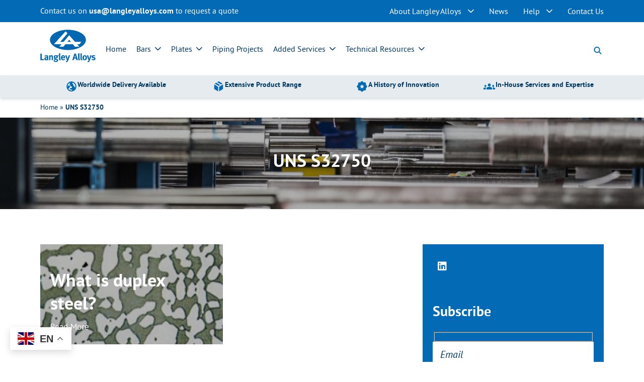

--- FILE ---
content_type: text/html; charset=UTF-8
request_url: https://www.langleyalloys.com/tag/uns-s32750/
body_size: 29356
content:
<!doctype html><html lang="en-US"><head><link rel="preload" as="image" href="https://www.langleyalloys.com/_cache/bar-sales-box-480x815.webp"><meta name="google-site-verification" content="bBb_0LowA4XVaNaN8xMJ-ngZKslo2ZDYkmBDGlcrP9I" /><meta charset="UTF-8"><meta name="viewport" content="width=device-width, initial-scale=1"><link rel="profile" href="https://gmpg.org/xfn/11"><style>footer .copyright a:hover{text-decoration:underline}</style><!-- Google Tag Manager --> <script defer>(function(w,d,s,l,i){w[l]=w[l]||[];w[l].push({'gtm.start':new Date().getTime(),event:'gtm.js'});var f=d.getElementsByTagName(s)[0],j=d.createElement(s),dl=l!='dataLayer'?'&l='+l:'';j.async=true;j.src='https://www.googletagmanager.com/gtm.js?id='+i+dl;f.parentNode.insertBefore(j,f);})(window,document,'script','dataLayer','GTM-NK6M7TN');</script> <!-- End Google Tag Manager --> <script type="text/javascript">(function(c,l,a,r,i,t,y){c[a]=c[a]||function(){(c[a].q=c[a].q||[]).push(arguments)};t=l.createElement(r);t.async=1;t.src="https://www.clarity.ms/tag/"+i;y=l.getElementsByTagName(r)[0];y.parentNode.insertBefore(t,y);})(window,document,"clarity","script","rig0wtd1rm");</script> <meta name='robots' content='noindex, follow' /> <!-- This site is optimized with the Yoast SEO Premium plugin v26.4 (Yoast SEO v26.4) - https://yoast.com/wordpress/plugins/seo/ --><link media="all" href="https://d1whhnhx76mj9j.cloudfront.net/wp-content/cache/autoptimize/css/autoptimize_f838fde6d831f5e3513b46a8ff2a7e4f.css" rel="stylesheet"><title>UNS S32750 Archives - Langley Alloys</title><meta name="description" content="Langley Alloys - Langley Alloys provide first-class performance and an international service." /><meta property="og:locale" content="en_US" /><meta property="og:type" content="article" /><meta property="og:title" content="UNS S32750 Archives" /><meta property="og:description" content="Langley Alloys - Langley Alloys provide first-class performance and an international service." /><meta property="og:url" content="https://www.langleyalloys.com/tag/uns-s32750/" /><meta property="og:site_name" content="Langley Alloys" /><meta name="twitter:card" content="summary_large_image" /><meta name="twitter:site" content="@langleyalloys" /> <script type="application/ld+json" class="yoast-schema-graph">{"@context":"https://schema.org","@graph":[{"@type":"CollectionPage","@id":"https://www.langleyalloys.com/tag/uns-s32750/","url":"https://www.langleyalloys.com/tag/uns-s32750/","name":"UNS S32750 Archives - Langley Alloys","isPartOf":{"@id":"https://www.langleyalloys.com/#website"},"primaryImageOfPage":{"@id":"https://www.langleyalloys.com/tag/uns-s32750/#primaryimage"},"image":{"@id":"https://www.langleyalloys.com/tag/uns-s32750/#primaryimage"},"thumbnailUrl":"https://www.langleyalloys.com/wp-content/uploads/2021/08/duplex-microstructure-2.jpg","description":"Langley Alloys - Langley Alloys provide first-class performance and an international service.","breadcrumb":{"@id":"https://www.langleyalloys.com/tag/uns-s32750/#breadcrumb"},"inLanguage":"en-US"},{"@type":"ImageObject","inLanguage":"en-US","@id":"https://www.langleyalloys.com/tag/uns-s32750/#primaryimage","url":"https://www.langleyalloys.com/wp-content/uploads/2021/08/duplex-microstructure-2.jpg","contentUrl":"https://www.langleyalloys.com/wp-content/uploads/2021/08/duplex-microstructure-2.jpg","width":327,"height":299,"caption":"duplex steel"},{"@type":"BreadcrumbList","@id":"https://www.langleyalloys.com/tag/uns-s32750/#breadcrumb","itemListElement":[{"@type":"ListItem","position":1,"name":"Home","item":"https://www.langleyalloys.com/"},{"@type":"ListItem","position":2,"name":"UNS S32750"}]},{"@type":"WebSite","@id":"https://www.langleyalloys.com/#website","url":"https://www.langleyalloys.com/","name":"Langley Alloys","description":"Unique Metals for Demanding Applications","publisher":{"@id":"https://www.langleyalloys.com/#organization"},"potentialAction":[{"@type":"SearchAction","target":{"@type":"EntryPoint","urlTemplate":"https://www.langleyalloys.com/?s={search_term_string}"},"query-input":{"@type":"PropertyValueSpecification","valueRequired":true,"valueName":"search_term_string"}}],"inLanguage":"en-US"},{"@type":"Organization","@id":"https://www.langleyalloys.com/#organization","name":"Langley Alloys","url":"https://www.langleyalloys.com/","logo":{"@type":"ImageObject","inLanguage":"en-US","@id":"https://www.langleyalloys.com/#/schema/logo/image/","url":"https://www.langleyalloys.com/wp-content/uploads/2025/03/LangleyAlloys-e1666783968978.webp","contentUrl":"https://www.langleyalloys.com/wp-content/uploads/2025/03/LangleyAlloys-e1666783968978.webp","width":912,"height":549,"caption":"Langley Alloys"},"image":{"@id":"https://www.langleyalloys.com/#/schema/logo/image/"},"sameAs":["https://x.com/langleyalloys","https://www.linkedin.com/company/787112","https://www.youtube.com/@langleyalloys","https://www.instagram.com/langley.alloys/"]}]}</script> <!-- / Yoast SEO Premium plugin. --><link rel='dns-prefetch' href='//js.hs-scripts.com' /><style id='wp-img-auto-sizes-contain-inline-css' type='text/css'>img:is([sizes=auto i],[sizes^="auto," i]){contain-intrinsic-size:3000px 1500px}</style><style id='classic-theme-styles-inline-css' type='text/css'>/*! This file is auto-generated */
.wp-block-button__link{color:#fff;background-color:#32373c;border-radius:9999px;box-shadow:none;text-decoration:none;padding:calc(.667em + 2px) calc(1.333em + 2px);font-size:1.125em}.wp-block-file__button{background:#32373c;color:#fff;text-decoration:none}</style><!-- DO NOT COPY THIS SNIPPET! Start of Page Analytics Tracking for HubSpot WordPress plugin v11.3.21--> <script class="hsq-set-content-id" data-content-id="listing-page">var _hsq=_hsq||[];_hsq.push(["setContentType","listing-page"]);</script> <!-- DO NOT COPY THIS SNIPPET! End of Page Analytics Tracking for HubSpot WordPress plugin --> <script type="text/javascript">(function(url){if(/(?:Chrome\/26\.0\.1410\.63 Safari\/537\.31|WordfenceTestMonBot)/.test(navigator.userAgent)){return;}
var addEvent=function(evt,handler){if(window.addEventListener){document.addEventListener(evt,handler,false);}else if(window.attachEvent){document.attachEvent('on'+evt,handler);}};var removeEvent=function(evt,handler){if(window.removeEventListener){document.removeEventListener(evt,handler,false);}else if(window.detachEvent){document.detachEvent('on'+evt,handler);}};var evts='contextmenu dblclick drag dragend dragenter dragleave dragover dragstart drop keydown keypress keyup mousedown mousemove mouseout mouseover mouseup mousewheel scroll'.split(' ');var logHuman=function(){if(window.wfLogHumanRan){return;}
window.wfLogHumanRan=true;var wfscr=document.createElement('script');wfscr.type='text/javascript';wfscr.async=true;wfscr.src=url+'&r='+Math.random();(document.getElementsByTagName('head')[0]||document.getElementsByTagName('body')[0]).appendChild(wfscr);for(var i=0;i<evts.length;i++){removeEvent(evts[i],logHuman);}};for(var i=0;i<evts.length;i++){addEvent(evts[i],logHuman);}})('//www.langleyalloys.com/?wordfence_lh=1&hid=F2EAF22201748EA6FC13BA7406EF8D6B');</script><link rel="icon" href="https://www.langleyalloys.com/wp-content/uploads/2021/07/langley-favicon-150x150.png" sizes="32x32" /><link rel="icon" href="https://www.langleyalloys.com/wp-content/uploads/2021/07/langley-favicon.png" sizes="192x192" /><link rel="apple-touch-icon" href="https://www.langleyalloys.com/wp-content/uploads/2021/07/langley-favicon.png" /><meta name="msapplication-TileImage" content="https://www.langleyalloys.com/wp-content/uploads/2021/07/langley-favicon.png" /><style type="text/css" id="wp-custom-css">.product-features-list-title:hover,.product-features-list-title{background:#e86e04 !important;color:#fff !important}.product-features-list-title:hover:after{background:#e86e04 !important}@media screen and (max-width:992px){.site-footer .footer-nav .social-medias{margin:0}.site-footer .footer-nav .social-medias li{padding:10px 0}}.grecaptcha-badge{visibility:hidden}#wp-admin-bar-my-sites-list .menupop:not(#wp-admin-bar-blog-1){display:none}.current-language .lang-title{display:none !important}.intro-sliding-box:before,.intro-sliding-box .overlay,.intro-sliding-box .background-overlay{background:0 0 !important;opacity:0 !important}.products-category-title:before,.products-category-title .overlay,.products-category-title .background-overlay{background:0 0 !important;opacity:0 !important}h1{font-size:24px !important;line-height:30px !important}@media (min-width:992px){h1{font-size:36px !important;line-height:46px !important}}h2,.h2{font-size:19px !important;line-height:26px !important}@media (min-width:992px){h2,.h2{font-size:29px !important;line-height:35px !important}}@media (min-width:1200px){h2,.h2{font-size:36px !important;line-height:46px !important}}h3,.h3{font-size:19px !important;line-height:26px !important}@media (min-width:992px){h3,.h3{font-size:32px !important;line-height:42px !important}}.post-type-archive-technical-papers h2.products-category-title{font-size:22px !important;line-height:26px !important}body.page-id-5565 .entry-content h2{font-size:18px !important;line-height:24px !important}@media (min-width:992px){body.page-id-5565 .entry-content h2{font-size:22px !important;line-height:28px !important}}@media (min-width:1200px){body.page-id-5565 .entry-content h2{font-size:26px !important;line-height:32px !important}}</style><!-- [Speed Improvement - JL START] --> <!-- [Speed Improvement - JL END] --><style id='global-styles-inline-css' type='text/css'>:root{--wp--preset--aspect-ratio--square:1;--wp--preset--aspect-ratio--4-3:4/3;--wp--preset--aspect-ratio--3-4:3/4;--wp--preset--aspect-ratio--3-2:3/2;--wp--preset--aspect-ratio--2-3:2/3;--wp--preset--aspect-ratio--16-9:16/9;--wp--preset--aspect-ratio--9-16:9/16;--wp--preset--color--black:#000;--wp--preset--color--cyan-bluish-gray:#abb8c3;--wp--preset--color--white:#fff;--wp--preset--color--pale-pink:#f78da7;--wp--preset--color--vivid-red:#cf2e2e;--wp--preset--color--luminous-vivid-orange:#ff6900;--wp--preset--color--luminous-vivid-amber:#fcb900;--wp--preset--color--light-green-cyan:#7bdcb5;--wp--preset--color--vivid-green-cyan:#00d084;--wp--preset--color--pale-cyan-blue:#8ed1fc;--wp--preset--color--vivid-cyan-blue:#0693e3;--wp--preset--color--vivid-purple:#9b51e0;--wp--preset--gradient--vivid-cyan-blue-to-vivid-purple:linear-gradient(135deg,#0693e3 0%,#9b51e0 100%);--wp--preset--gradient--light-green-cyan-to-vivid-green-cyan:linear-gradient(135deg,#7adcb4 0%,#00d082 100%);--wp--preset--gradient--luminous-vivid-amber-to-luminous-vivid-orange:linear-gradient(135deg,#fcb900 0%,#ff6900 100%);--wp--preset--gradient--luminous-vivid-orange-to-vivid-red:linear-gradient(135deg,#ff6900 0%,#cf2e2e 100%);--wp--preset--gradient--very-light-gray-to-cyan-bluish-gray:linear-gradient(135deg,#eee 0%,#a9b8c3 100%);--wp--preset--gradient--cool-to-warm-spectrum:linear-gradient(135deg,#4aeadc 0%,#9778d1 20%,#cf2aba 40%,#ee2c82 60%,#fb6962 80%,#fef84c 100%);--wp--preset--gradient--blush-light-purple:linear-gradient(135deg,#ffceec 0%,#9896f0 100%);--wp--preset--gradient--blush-bordeaux:linear-gradient(135deg,#fecda5 0%,#fe2d2d 50%,#6b003e 100%);--wp--preset--gradient--luminous-dusk:linear-gradient(135deg,#ffcb70 0%,#c751c0 50%,#4158d0 100%);--wp--preset--gradient--pale-ocean:linear-gradient(135deg,#fff5cb 0%,#b6e3d4 50%,#33a7b5 100%);--wp--preset--gradient--electric-grass:linear-gradient(135deg,#caf880 0%,#71ce7e 100%);--wp--preset--gradient--midnight:linear-gradient(135deg,#020381 0%,#2874fc 100%);--wp--preset--font-size--small:13px;--wp--preset--font-size--medium:20px;--wp--preset--font-size--large:36px;--wp--preset--font-size--x-large:42px;--wp--preset--spacing--20:.44rem;--wp--preset--spacing--30:.67rem;--wp--preset--spacing--40:1rem;--wp--preset--spacing--50:1.5rem;--wp--preset--spacing--60:2.25rem;--wp--preset--spacing--70:3.38rem;--wp--preset--spacing--80:5.06rem;--wp--preset--shadow--natural:6px 6px 9px rgba(0,0,0,.2);--wp--preset--shadow--deep:12px 12px 50px rgba(0,0,0,.4);--wp--preset--shadow--sharp:6px 6px 0px rgba(0,0,0,.2);--wp--preset--shadow--outlined:6px 6px 0px -3px #fff,6px 6px #000;--wp--preset--shadow--crisp:6px 6px 0px #000}:where(.is-layout-flex){gap:.5em}:where(.is-layout-grid){gap:.5em}body .is-layout-flex{display:flex}.is-layout-flex{flex-wrap:wrap;align-items:center}.is-layout-flex>:is(*,div){margin:0}body .is-layout-grid{display:grid}.is-layout-grid>:is(*,div){margin:0}:where(.wp-block-columns.is-layout-flex){gap:2em}:where(.wp-block-columns.is-layout-grid){gap:2em}:where(.wp-block-post-template.is-layout-flex){gap:1.25em}:where(.wp-block-post-template.is-layout-grid){gap:1.25em}.has-black-color{color:var(--wp--preset--color--black) !important}.has-cyan-bluish-gray-color{color:var(--wp--preset--color--cyan-bluish-gray) !important}.has-white-color{color:var(--wp--preset--color--white) !important}.has-pale-pink-color{color:var(--wp--preset--color--pale-pink) !important}.has-vivid-red-color{color:var(--wp--preset--color--vivid-red) !important}.has-luminous-vivid-orange-color{color:var(--wp--preset--color--luminous-vivid-orange) !important}.has-luminous-vivid-amber-color{color:var(--wp--preset--color--luminous-vivid-amber) !important}.has-light-green-cyan-color{color:var(--wp--preset--color--light-green-cyan) !important}.has-vivid-green-cyan-color{color:var(--wp--preset--color--vivid-green-cyan) !important}.has-pale-cyan-blue-color{color:var(--wp--preset--color--pale-cyan-blue) !important}.has-vivid-cyan-blue-color{color:var(--wp--preset--color--vivid-cyan-blue) !important}.has-vivid-purple-color{color:var(--wp--preset--color--vivid-purple) !important}.has-black-background-color{background-color:var(--wp--preset--color--black) !important}.has-cyan-bluish-gray-background-color{background-color:var(--wp--preset--color--cyan-bluish-gray) !important}.has-white-background-color{background-color:var(--wp--preset--color--white) !important}.has-pale-pink-background-color{background-color:var(--wp--preset--color--pale-pink) !important}.has-vivid-red-background-color{background-color:var(--wp--preset--color--vivid-red) !important}.has-luminous-vivid-orange-background-color{background-color:var(--wp--preset--color--luminous-vivid-orange) !important}.has-luminous-vivid-amber-background-color{background-color:var(--wp--preset--color--luminous-vivid-amber) !important}.has-light-green-cyan-background-color{background-color:var(--wp--preset--color--light-green-cyan) !important}.has-vivid-green-cyan-background-color{background-color:var(--wp--preset--color--vivid-green-cyan) !important}.has-pale-cyan-blue-background-color{background-color:var(--wp--preset--color--pale-cyan-blue) !important}.has-vivid-cyan-blue-background-color{background-color:var(--wp--preset--color--vivid-cyan-blue) !important}.has-vivid-purple-background-color{background-color:var(--wp--preset--color--vivid-purple) !important}.has-black-border-color{border-color:var(--wp--preset--color--black) !important}.has-cyan-bluish-gray-border-color{border-color:var(--wp--preset--color--cyan-bluish-gray) !important}.has-white-border-color{border-color:var(--wp--preset--color--white) !important}.has-pale-pink-border-color{border-color:var(--wp--preset--color--pale-pink) !important}.has-vivid-red-border-color{border-color:var(--wp--preset--color--vivid-red) !important}.has-luminous-vivid-orange-border-color{border-color:var(--wp--preset--color--luminous-vivid-orange) !important}.has-luminous-vivid-amber-border-color{border-color:var(--wp--preset--color--luminous-vivid-amber) !important}.has-light-green-cyan-border-color{border-color:var(--wp--preset--color--light-green-cyan) !important}.has-vivid-green-cyan-border-color{border-color:var(--wp--preset--color--vivid-green-cyan) !important}.has-pale-cyan-blue-border-color{border-color:var(--wp--preset--color--pale-cyan-blue) !important}.has-vivid-cyan-blue-border-color{border-color:var(--wp--preset--color--vivid-cyan-blue) !important}.has-vivid-purple-border-color{border-color:var(--wp--preset--color--vivid-purple) !important}.has-vivid-cyan-blue-to-vivid-purple-gradient-background{background:var(--wp--preset--gradient--vivid-cyan-blue-to-vivid-purple) !important}.has-light-green-cyan-to-vivid-green-cyan-gradient-background{background:var(--wp--preset--gradient--light-green-cyan-to-vivid-green-cyan) !important}.has-luminous-vivid-amber-to-luminous-vivid-orange-gradient-background{background:var(--wp--preset--gradient--luminous-vivid-amber-to-luminous-vivid-orange) !important}.has-luminous-vivid-orange-to-vivid-red-gradient-background{background:var(--wp--preset--gradient--luminous-vivid-orange-to-vivid-red) !important}.has-very-light-gray-to-cyan-bluish-gray-gradient-background{background:var(--wp--preset--gradient--very-light-gray-to-cyan-bluish-gray) !important}.has-cool-to-warm-spectrum-gradient-background{background:var(--wp--preset--gradient--cool-to-warm-spectrum) !important}.has-blush-light-purple-gradient-background{background:var(--wp--preset--gradient--blush-light-purple) !important}.has-blush-bordeaux-gradient-background{background:var(--wp--preset--gradient--blush-bordeaux) !important}.has-luminous-dusk-gradient-background{background:var(--wp--preset--gradient--luminous-dusk) !important}.has-pale-ocean-gradient-background{background:var(--wp--preset--gradient--pale-ocean) !important}.has-electric-grass-gradient-background{background:var(--wp--preset--gradient--electric-grass) !important}.has-midnight-gradient-background{background:var(--wp--preset--gradient--midnight) !important}.has-small-font-size{font-size:var(--wp--preset--font-size--small) !important}.has-medium-font-size{font-size:var(--wp--preset--font-size--medium) !important}.has-large-font-size{font-size:var(--wp--preset--font-size--large) !important}.has-x-large-font-size{font-size:var(--wp--preset--font-size--x-large) !important}</style></head><body class="archive tag tag-uns-s32750 tag-1338 wp-theme-langleyalloys"> <!-- Google Tag Manager (noscript) --> <noscript><iframe src="https://www.googletagmanager.com/ns.html?id=GTM-NK6M7TN" height="0" width="0" style="display:none;visibility:hidden"></iframe></noscript> <!-- End Google Tag Manager (noscript) --><div id="myModal" class="modal fade" role="dialog"><div class="modal-dialog"><div class="modal-content"><div class="modal-header"> <button type="button" class="js-popup-close popup-close">&times;</button><h4 class="modal-title">PDF Download</h4></div><div class="modal-body"><p>Please enter the email address you would like us to send your download to:</p><form action="https://www.langleyalloys.com/wp-content/themes/langleyalloys/lib/php/PDFdownload.php" method="post" id="mc-embedded-subscribe-form" name="downloadform" class="validate ajax-form" target="_blank" novalidate> <input type="text" name="full_name" class="bg1 required full-name" placeholder="Please enter full name..." required/> <input id="mce-EMAIL" name="email" class="bg1 required email"  type="email" placeholder="Please enter email address..." required /> <select name="country" class="bg1 country" required><option value="">Please select country</option><option>Afghanistan</option><option>Albania</option><option>Algeria</option><option>American Samoa</option><option>Andorra</option><option>Angola</option><option>Anguilla</option><option>Antarctica</option><option>Antigua and Barbuda</option><option>Argentina</option><option>Armenia</option><option>Aruba</option><option>Australia</option><option>Austria</option><option>Azerbaijan</option><option>Bahamas</option><option>Bahrain</option><option>Bangladesh</option><option>Barbados</option><option>Belarus</option><option>Belgium</option><option>Belize</option><option>Benin</option><option>Bermuda</option><option>Bhutan</option><option>Bolivia</option><option>Bosnia and Herzegowina</option><option>Botswana</option><option>Bouvet Island</option><option>Brazil</option><option>British Indian Ocean Territory</option><option>Brunei Darussalam</option><option>Bulgaria</option><option>Burkina Faso</option><option>Burundi</option><option>Cambodia</option><option>Cameroon</option><option>Canada</option><option>Cape Verde</option><option>Cayman Islands</option><option>Central African Republic</option><option>Chad</option><option>Chile</option><option>China</option><option>Christmas Island</option><option>Cocos (Keeling) Islands</option><option>Colombia</option><option>Comoros</option><option>Congo</option><option>Congo, the Democratic Republic of the</option><option>Cook Islands</option><option>Costa Rica</option><option>Cote d'Ivoire</option><option>Croatia (Hrvatska)</option><option>Cuba</option><option>Cyprus</option><option>Czech Republic</option><option>Denmark</option><option>Djibouti</option><option>Dominica</option><option>Dominican Republic</option><option>East Timor</option><option>Ecuador</option><option>Egypt</option><option>El Salvador</option><option>Equatorial Guinea</option><option>Eritrea</option><option>Estonia</option><option>Ethiopia</option><option>Falkland Islands (Malvinas)</option><option>Faroe Islands</option><option>Fiji</option><option>Finland</option><option>France</option><option>France Metropolitan</option><option>French Guiana</option><option>French Polynesia</option><option>French Southern Territories</option><option>Gabon</option><option>Gambia</option><option>Georgia</option><option>Germany</option><option>Ghana</option><option>Gibraltar</option><option>Greece</option><option>Greenland</option><option>Grenada</option><option>Guadeloupe</option><option>Guam</option><option>Guatemala</option><option>Guinea</option><option>Guinea-Bissau</option><option>Guyana</option><option>Haiti</option><option>Heard and Mc Donald Islands</option><option>Holy See (Vatican City State)</option><option>Honduras</option><option>Hong Kong</option><option>Hungary</option><option>Iceland</option><option>India</option><option>Indonesia</option><option>Iran (Islamic Republic of)</option><option>Iraq</option><option>Ireland</option><option>Israel</option><option>Italy</option><option>Jamaica</option><option>Japan</option><option>Jordan</option><option>Kazakhstan</option><option>Kenya</option><option>Kiribati</option><option>Korea, Democratic People's Republic of</option><option>Korea, Republic of</option><option>Kuwait</option><option>Kyrgyzstan</option><option>Lao, People's Democratic Republic</option><option>Latvia</option><option>Lebanon</option><option>Lesotho</option><option>Liberia</option><option>Libyan Arab Jamahiriya</option><option>Liechtenstein</option><option>Lithuania</option><option>Luxembourg</option><option>Macau</option><option>Macedonia, The Former Yugoslav Republic of</option><option>Madagascar</option><option>Malawi</option><option>Malaysia</option><option>Maldives</option><option>Mali</option><option>Malta</option><option>Marshall Islands</option><option>Martinique</option><option>Mauritania</option><option>Mauritius</option><option>Mayotte</option><option>Mexico</option><option>Micronesia, Federated States of</option><option>Moldova, Republic of</option><option>Monaco</option><option>Mongolia</option><option>Montserrat</option><option>Morocco</option><option>Mozambique</option><option>Myanmar</option><option>Namibia</option><option>Nauru</option><option>Nepal</option><option>Netherlands</option><option>Netherlands Antilles</option><option>New Caledonia</option><option>New Zealand</option><option>Nicaragua</option><option>Niger</option><option>Nigeria</option><option>Niue</option><option>Norfolk Island</option><option>Northern Mariana Islands</option><option>Norway</option><option>Oman</option><option>Pakistan</option><option>Palau</option><option>Panama</option><option>Papua New Guinea</option><option>Paraguay</option><option>Peru</option><option>Philippines</option><option>Pitcairn</option><option>Poland</option><option>Portugal</option><option>Puerto Rico</option><option>Qatar</option><option>Reunion</option><option>Romania</option><option>Russian Federation</option><option>Rwanda</option><option>Saint Kitts and Nevis</option><option>Saint Lucia</option><option>Saint Vincent and the Grenadines</option><option>Samoa</option><option>San Marino</option><option>Sao Tome and Principe</option><option>Saudi Arabia</option><option>Senegal</option><option>Seychelles</option><option>Sierra Leone</option><option>Singapore</option><option>Slovakia (Slovak Republic)</option><option>Slovenia</option><option>Solomon Islands</option><option>Somalia</option><option>South Africa</option><option>South Georgia and the South Sandwich Islands</option><option>Spain</option><option>Sri Lanka</option><option>St. Helena</option><option>St. Pierre and Miquelon</option><option>Sudan</option><option>Suriname</option><option>Svalbard and Jan Mayen Islands</option><option>Swaziland</option><option>Sweden</option><option>Switzerland</option><option>Syrian Arab Republic</option><option>Taiwan, Province of China</option><option>Tajikistan</option><option>Tanzania, United Republic of</option><option>Thailand</option><option>Togo</option><option>Tokelau</option><option>Tonga</option><option>Trinidad and Tobago</option><option>Tunisia</option><option>Turkey</option><option>Turkmenistan</option><option>Turks and Caicos Islands</option><option>Tuvalu</option><option>Uganda</option><option>Ukraine</option><option>United Arab Emirates</option><option>United Kingdom</option><option>United States</option><option>United States Minor Outlying Islands</option><option>Uruguay</option><option>Uzbekistan</option><option>Vanuatu</option><option>Venezuela</option><option>Vietnam</option><option>Virgin Islands (British)</option><option>Virgin Islands (U.S.)</option><option>Wallis and Futuna Islands</option><option>Western Sahara</option><option>Yemen</option><option>Yugoslavia</option><option>Zambia</option><option>Zimbabwe</option></select> <input type="text" name="phone" class="bg1 phone" placeholder="Telephone Number..." /> <input type="text" name="company" class="bg1 required company-name" placeholder="Company Name..." /> <input type="hidden" class="fileURL" name="fileURL" value="" /> <button type="submit" id="mc-embedded-subscribe" class="btn" name="subscribe" type="submit"  onclick="ga('send', 'event', 'Modal', 'Request PDF', 'Submit Form');"  >Email me the file <i class="fa fa-arrow-circle-right"></i></button></form></div></div></div></div> <script>grecaptcha.ready(function(){grecaptcha.execute("6LfKWaEUAAAAAFKLMqZxfWy2rQytj-KHD35kjwwy",{action:"homepage"}).then(function(token){let hiddenInput=document.querySelector(".g-recaptcha-input");hiddenInput.value=token;});});</script> <header id="masthead" class="site-header"><div class="top-info-line"><div class="container"><div class="row align-items-center"><div class="col-lg-4 col-xl-5"><p class="contact-info">Contact us on <a href="/cdn-cgi/l/email-protection#c1b4b2a081ada0afa6ada4b8a0adadaeb8b2efa2aeac" class="js-contact-email"><span class="__cf_email__" data-cfemail="22575143624e434c454e475b434e4e4d5b510c414d4f">[email&#160;protected]</span></a> to request a quote</p></div> <!-- language switcher --><div id="language-switcher-container" style="display: none;"><div class="switch-box"><div class="language-switcher"> <span class="current-language"> <span class="lang-title">Development Mode <svg height="7" viewBox="0 0 35 20" width="25" xmlns="http://www.w3.org/2000/svg"> <path d="m16.0476521 19.525035-15.57437894-15.81605035c-.63103088-.63103087-.63103088-1.65142122 0-2.28245209l.9532594-.9532594c.63103087-.63103088 1.65142122-.63103088 2.28245209 0l13.47989355 13.73499114 13.4798935-13.72156496c.6310309-.63103087 1.6514212-.63103087 2.2824521 0l.9532594.95325941c.6310309.63103087.6310309 1.65142122 0 2.28245209l-15.574379 15.81605036c-.6310308.6176047-1.6514212.6176047-2.2824521-.0134262z" fill="currentColor"></path> </svg> </span> </span><ul class="language-menu"><li class="menu-item "> <a href="https://www.langleyalloys.co.uk/"> <span class="lang-title">English (GB)</span> </a></li><li class="menu-item "> <a href="https://www.langleyalloys.de/"> <span class="lang-title">Germany</span> </a></li><li class="menu-item "> <a href="https://www.langleyalloys.fr/"> <span class="lang-title">French</span> </a></li><li class="menu-item active-lang"> <a href="https://www.langleyalloys.com/"> <span class="lang-title">English (US)</span> </a></li><li class="menu-item "> <a href="https://www.langleyalloys.it/"> <span class="lang-title">Italian</span> </a></li><li class="menu-item "> <a href="https://www.langleyalloys-es.com/"> <span class="lang-title">Spanish</span> </a></li><li class="menu-item "> <a href="https://www.langleyalloys-br.com/"> <span class="lang-title">Portuguese</span> </a></li><li class="menu-item "> <a href="https://www.langleyalloys-cn.com/"> <span class="lang-title">Chinese</span> </a></li></ul></div></div></div> <!-- language switcher end --><div class="col-lg-8 col-xl-7 d-none d-lg-block"><ul id="menu-header-top-menu" class="menu header-top-menu"><li id="menu-item-52" class="menu-item menu-item-type-post_type menu-item-object-page menu-item-has-children menu-item-52 simple-sub-menu-parent"><a href="https://www.langleyalloys.com/about/">About Langley Alloys<svg height="20" viewBox="0 0 35 20" width="35" xmlns="http://www.w3.org/2000/svg"><path d="m16.0476521 19.525035-15.57437894-15.81605035c-.63103088-.63103087-.63103088-1.65142122 0-2.28245209l.9532594-.9532594c.63103087-.63103088 1.65142122-.63103088 2.28245209 0l13.47989355 13.73499114 13.4798935-13.72156496c.6310309-.63103087 1.6514212-.63103087 2.2824521 0l.9532594.95325941c.6310309.63103087.6310309 1.65142122 0 2.28245209l-15.574379 15.81605036c-.6310308.6176047-1.6514212.6176047-2.2824521-.0134262z" fill="currentColor"/></svg></a><ul class="sub-menu"><li id="menu-item-37430" class="menu-item menu-item-type-post_type menu-item-object-page menu-item-37430"><a href="https://www.langleyalloys.com/our-locations/">Our Locations<svg height="20" viewBox="0 0 40 20" width="40" xmlns="http://www.w3.org/2000/svg"><path d="m30.6596157 19.6813745 8.9173436-8.9172536c.4219598-.4219597.4219598-1.10613598 0-1.52818576l-8.9173436-8.91725358c-.6807545-.6807545-1.8446105-.19864344-1.8446105.76404787v6.39603067h-27.73444251c-.59674074 0-1.08056269.48382195-1.08056269 1.0805627v2.8815005c0 .5967408.48382195 1.0805627 1.08056269 1.0805627h27.73444251v6.3960307c0 .9625112 1.1639461 1.4446223 1.8446105.7639578z" fill="#e86e04"/></svg></a></li><li id="menu-item-37438" class="menu-item menu-item-type-post_type menu-item-object-page menu-item-37438"><a href="https://www.langleyalloys.com/partnerships/">Partnerships<svg height="20" viewBox="0 0 40 20" width="40" xmlns="http://www.w3.org/2000/svg"><path d="m30.6596157 19.6813745 8.9173436-8.9172536c.4219598-.4219597.4219598-1.10613598 0-1.52818576l-8.9173436-8.91725358c-.6807545-.6807545-1.8446105-.19864344-1.8446105.76404787v6.39603067h-27.73444251c-.59674074 0-1.08056269.48382195-1.08056269 1.0805627v2.8815005c0 .5967408.48382195 1.0805627 1.08056269 1.0805627h27.73444251v6.3960307c0 .9625112 1.1639461 1.4446223 1.8446105.7639578z" fill="#e86e04"/></svg></a></li><li id="menu-item-37437" class="menu-item menu-item-type-post_type menu-item-object-page menu-item-37437"><a href="https://www.langleyalloys.com/metallurgical-expertise/">Metallurgical Expertise<svg height="20" viewBox="0 0 40 20" width="40" xmlns="http://www.w3.org/2000/svg"><path d="m30.6596157 19.6813745 8.9173436-8.9172536c.4219598-.4219597.4219598-1.10613598 0-1.52818576l-8.9173436-8.91725358c-.6807545-.6807545-1.8446105-.19864344-1.8446105.76404787v6.39603067h-27.73444251c-.59674074 0-1.08056269.48382195-1.08056269 1.0805627v2.8815005c0 .5967408.48382195 1.0805627 1.08056269 1.0805627h27.73444251v6.3960307c0 .9625112 1.1639461 1.4446223 1.8446105.7639578z" fill="#e86e04"/></svg></a></li><li id="menu-item-56" class="menu-item menu-item-type-post_type menu-item-object-page menu-item-56"><a href="https://www.langleyalloys.com/customer-specifications/">Customer Specifications<svg height="20" viewBox="0 0 40 20" width="40" xmlns="http://www.w3.org/2000/svg"><path d="m30.6596157 19.6813745 8.9173436-8.9172536c.4219598-.4219597.4219598-1.10613598 0-1.52818576l-8.9173436-8.91725358c-.6807545-.6807545-1.8446105-.19864344-1.8446105.76404787v6.39603067h-27.73444251c-.59674074 0-1.08056269.48382195-1.08056269 1.0805627v2.8815005c0 .5967408.48382195 1.0805627 1.08056269 1.0805627h27.73444251v6.3960307c0 .9625112 1.1639461 1.4446223 1.8446105.7639578z" fill="#e86e04"/></svg></a></li><li id="menu-item-57630" class="menu-item menu-item-type-post_type menu-item-object-page menu-item-57630"><a href="https://www.langleyalloys.com/about/team-videos/">Team Videos<svg height="20" viewBox="0 0 40 20" width="40" xmlns="http://www.w3.org/2000/svg"><path d="m30.6596157 19.6813745 8.9173436-8.9172536c.4219598-.4219597.4219598-1.10613598 0-1.52818576l-8.9173436-8.91725358c-.6807545-.6807545-1.8446105-.19864344-1.8446105.76404787v6.39603067h-27.73444251c-.59674074 0-1.08056269.48382195-1.08056269 1.0805627v2.8815005c0 .5967408.48382195 1.0805627 1.08056269 1.0805627h27.73444251v6.3960307c0 .9625112 1.1639461 1.4446223 1.8446105.7639578z" fill="#e86e04"/></svg></a></li></ul></li><li id="menu-item-53" class="nbiz-hideonmobile menu-item menu-item-type-post_type menu-item-object-page current_page_parent menu-item-53"><a href="https://www.langleyalloys.com/news/">News</a></li><li id="menu-item-37906" class="menu-item menu-item-type-custom menu-item-object-custom menu-item-has-children menu-item-37906 simple-sub-menu-parent"><a href="#">Help<svg height="20" viewBox="0 0 35 20" width="35" xmlns="http://www.w3.org/2000/svg"><path d="m16.0476521 19.525035-15.57437894-15.81605035c-.63103088-.63103087-.63103088-1.65142122 0-2.28245209l.9532594-.9532594c.63103087-.63103088 1.65142122-.63103088 2.28245209 0l13.47989355 13.73499114 13.4798935-13.72156496c.6310309-.63103087 1.6514212-.63103087 2.2824521 0l.9532594.95325941c.6310309.63103087.6310309 1.65142122 0 2.28245209l-15.574379 15.81605036c-.6310308.6176047-1.6514212.6176047-2.2824521-.0134262z" fill="currentColor"/></svg></a><ul class="sub-menu"><li id="menu-item-34414" class="menu-item menu-item-type-post_type_archive menu-item-object-knowledgehub menu-item-34414"><a href="https://www.langleyalloys.com/knowledge-advice/">Knowledge Hub<svg height="20" viewBox="0 0 40 20" width="40" xmlns="http://www.w3.org/2000/svg"><path d="m30.6596157 19.6813745 8.9173436-8.9172536c.4219598-.4219597.4219598-1.10613598 0-1.52818576l-8.9173436-8.91725358c-.6807545-.6807545-1.8446105-.19864344-1.8446105.76404787v6.39603067h-27.73444251c-.59674074 0-1.08056269.48382195-1.08056269 1.0805627v2.8815005c0 .5967408.48382195 1.0805627 1.08056269 1.0805627h27.73444251v6.3960307c0 .9625112 1.1639461 1.4446223 1.8446105.7639578z" fill="#e86e04"/></svg></a></li><li id="menu-item-67" class="menu-item menu-item-type-post_type menu-item-object-page menu-item-67"><a href="https://www.langleyalloys.com/technical-information/glossary/">Glossary<svg height="20" viewBox="0 0 40 20" width="40" xmlns="http://www.w3.org/2000/svg"><path d="m30.6596157 19.6813745 8.9173436-8.9172536c.4219598-.4219597.4219598-1.10613598 0-1.52818576l-8.9173436-8.91725358c-.6807545-.6807545-1.8446105-.19864344-1.8446105.76404787v6.39603067h-27.73444251c-.59674074 0-1.08056269.48382195-1.08056269 1.0805627v2.8815005c0 .5967408.48382195 1.0805627 1.08056269 1.0805627h27.73444251v6.3960307c0 .9625112 1.1639461 1.4446223 1.8446105.7639578z" fill="#e86e04"/></svg></a></li></ul></li><li id="menu-item-57" class="menu-item menu-item-type-post_type menu-item-object-page menu-item-57"><a href="https://www.langleyalloys.com/our-locations/">Contact Us</a></li></ul></div></div></div></div><div class="main-line-nav"><div class="container"><div class="main-line-nav-line"><div id="hamburger-container"> <button class="menu-toggle hamburger hamburger--slider" type="button" aria-expanded="false"> <span class="hamburger-box"> <span class="hamburger-inner"></span> </span> <span class="toggle-label">Menu</span> </button></div><div class="site-branding" id="site-branding"> <a href=" https://www.langleyalloys.com/" rel="home"> <svg viewBox="0 0 368 216" xmlns="http://www.w3.org/2000/svg"> <g fill="none" transform="translate(.77 .622223)"> <g fill="#0068b2"> <path d="m181.4 193.517777c.96-5.29 2.4-9.87 3.89-14.43.91-2.79 1.85-5.57 2.62-8.4.35-1.28.98-1.61 2.22-1.56 2.29.09 4.58.03 7.12.03-2.34 6.52-4.54 12.78-6.83 18.99-2.37 6.42-4.31 13.01-7.21 19.23-2.02 4.35-5.73 6.31-10.16 7.31-.91.2-1.43-.11-1.82-.94-.68-1.45-1.46-2.86-2.28-4.45 4.78-.89 7.83-3.61 9.22-8.39-1.84.35-2.28-.76-2.73-2.13-3.04-9.22-6.12-18.42-9.27-27.6-.47-1.37-.09-1.74 1.18-1.85 1.81-.15 3.64-.26 5.42-.6 1.34-.26 1.68.38 1.97 1.43 2.11 7.61 4.69 15.08 6.66 23.36z" /> <path d="m321.92 200.907777c-1.81.31-2.34-.62-2.77-1.94-3.04-9.24-6.12-18.47-9.27-27.67-.48-1.39-.23-1.92 1.19-1.97.42-.01.84-.09 1.26-.11 1.86-.07 4.15-1.33 5.43-.19 1.21 1.08 1.32 3.43 1.84 5.24 1.76 6.11 3.79 12.14 5.25 18.35.72-.14.56-.72.64-1.16 1.45-7.3 4.19-14.21 6.28-21.32.27-.91.81-1 1.56-1 2.03.02 4.07.05 6.1-.01 1.24-.04 1.38.34.97 1.47-4.14 11.37-8.22 22.76-12.31 34.15-1.87 5.19-5.26 8.63-10.81 9.82-1.39.3-2.07 0-2.59-1.24-.54-1.28-1.84-2.61-1.66-3.73.18-1.06 2.22-1.01 3.39-1.58 2.93-1.45 4.31-4.01 5.5-7.11z" /> <path d="m65.97 172.027777c2.46-1.56 4.61-2.93 7.24-3.4 6.23-1.12 10.31 2.16 10.31 8.46.01 7.36-.03 14.72.0301736 22.08.0098264 1.4-.4101736 1.83-1.7701736 1.73-1.61-.11-3.23-.12-4.83 0-1.36.1-1.62-.42-1.61-1.67.06-6.52.04-13.04.02-19.56-.01-4.14-1.91-5.24-5.66-3.35-1.96.99-3.02 2.21-2.92 4.69.22 5.95.02 11.92.1 17.88.02 1.5-.27 2.19-1.94 2.02-1.46-.15-2.95-.13-4.41 0-1.59.14-2.15-.3-2.12-2.03.11-6.38.02-12.76.06-19.14.02-2.81-.05-5.61-.81-8.33-.24-.85-.15-1.23.82-1.43 1.43-.29 2.89-.64 4.22-1.23 1.95-.86 2.69 0 3.03 1.73.09.41.13.82.24 1.55z" /> <path d="m353.03 201.787777c-4.37.14-8.08-1.24-11.75-2.9-1.12-.51-1.26-1.04-.67-2.07.8-1.4 1.1-3.44 2.27-4.16 1.28-.79 2.74 1.03 4.2 1.53 1.92.66 3.82 1.38 5.86 1.53 2.48.18 4.46-1.15 4.82-3.14.34-1.84-.86-3.3-3.46-4.01-1.68-.45-3.42-.73-5.12-1.1-4.7-1.01-7.28-3.67-7.68-7.93-.42-4.43 1.81-8.51 5.91-10.16 5.85-2.35 11.53-1.29 17.05 1.35.55.27.75.57.4 1.12-.11.18-.16.39-.25.57-.67 1.3-1.05 3.02-2.11 3.8-1.14.83-2.43-.8-3.75-1.1-1.78-.4-3.52-.98-5.37-.55-1.47.34-2.59 1.08-2.73 2.76-.13 1.64.9 2.45 2.25 2.88 1.93.61 3.9 1.11 5.85 1.65 4.9 1.34 7.43 3.96 7.69 7.98.32 4.95-1.98 8.73-6.49 10.69-2.29 1-4.69 1.4-6.92 1.26z" /> <path d="m24.41 193.637777c-.45 2.16-.87 4.14-1.26 6.12-.16.82-.56 1.140248-1.43 1.140248-6.8-.030248-13.6-.030248-20.4 0-.99.009752-1.32-.280248-1.32-1.300248.03-13.53.03-27.06 0-40.59 0-1.13.4-1.44 1.47-1.41 1.89.07 3.79.12 5.68-.01 1.54-.11 1.84.5 1.83 1.91-.05 10.66.01 21.31-.07 31.97-.01 1.71.37 2.28 2.16 2.22 4.39-.14 8.8-.05 13.34-.05z" /> <path d="m132.27 174.447777c0 6.6-.02 12.28.01 17.96.01 1.74.09 3.37 2.58 3.49 1.19.05.95 1.53 1.21 2.38.84 2.67.8 2.68-2 3.17-6.47 1.14-10.3-2.03-10.33-8.62-.04-7.85.03-15.71-.03-23.56-.02-3.64-.13-7.29-.38-10.92-.09-1.37.39-1.83 1.61-2.05 1.72-.3 3.45-.64 5.12-1.14 1.32-.4 1.79-.23 1.92 1.29.55 6.31.1 12.62.29 18z" /> <path d="m259.88 175.737777c0 5.61-.02 11.23.01 16.84.01 1.7.25 3.2 2.55 3.33 1.29.07.96 1.51 1.23 2.34.88 2.71.83 2.72-1.88 3.21-6.5 1.15-10.36-1.97-10.41-8.53-.07-8.84-.08-17.68-.07-26.52 0-2.67-.02-5.33-.34-7.98-.15-1.25.16-1.9 1.51-2.11 1.86-.3 3.71-.73 5.53-1.24 1.12-.31 1.42-.02 1.57 1.1.49 3.71.18 7.43.25 11.14.06 2.81.01 5.61.01 8.42z" /> <path d="m275.52 175.097777c0 5.67-.04 11.35.02 17.02.02 1.81-.03 3.68 2.73 3.82 1.15.06.78 1.72 1.22 2.6.92 1.85.28 2.71-1.77 2.89-1.25.11-2.5.36-3.76.19-4.53-.63-6.9-3.23-6.95-7.97-.09-9.1-.05-18.21-.07-27.32-.01-2.73.11-5.46-.33-8.17-.15-.93-.09-1.52 1.12-1.72 2.07-.33 4.1-.87 6.13-1.4.94-.24 1.31.07 1.37.96.07 1.12.2 2.23.21 3.35.02 5.25.01 10.51.01 15.76.03-.01.05-.01.07-.01z" /> <path d="m294.56 42.5577773c-6.08-8.64-14.03-15.25-22.99-20.66-21.52-12.97999998-45.22-18.79999998-69.96-21.06999998-14.71-1.35-29.39-1.02-44.06.78-16.99 2.08-33.45 6.13-49.09 13.15999998-12.58 5.66-24.12 12.87-33.17 23.51-6.91 8.12-11.36 17.31-11.5 28.2-.15 11.22 4.23 20.72 11.33 29.1 9.07 10.7199997 20.64 18.0099997 33.31 23.6699997 23.76 10.61 48.84 14.6 74.67 14.770411 10.11.019589 20.17-.690411 30.18-2.140411 17.86-2.59 35.05-7.35 51.14-15.66 11.59-5.98 22-13.47 29.78-24.1599997 11.33-15.61 11.46-33.72.36-49.5zm-23.32 39.23c-3.46 4.24-6.95 8.45-10.38 12.71-.65.81-1.33 1.07-2.32 1.06-4.41-.04-8.82-.02-13.78-.02 5.04 5.6299997 9.73 10.8699997 14.48 16.1699997-.8.49-1.51.27-2.17.28-8.63.02-17.26-.01-25.89.04-1.17.010153-1.94-.35-2.67-1.25-3.8-4.68-7.68-9.3-11.48-13.9899997-.73-.9-1.47-1.28-2.64-1.28-15.23.04-30.45.04-45.68 0-1.19 0-1.92.4-2.65 1.28-3.77 4.6099997-7.62 9.1699997-11.39 13.7899997-.81.99-1.62 1.47-2.98 1.460153-7.65-.080153-15.3-.040153-22.94-.040153-.54 0-1.08 0-2.06 0 4.77-5.57 9.25-10.82 13.95-16.3199997-16.85 0-33.41 0-49.91 0-.36-.93.3-1.18.64-1.55 25.13-27.46 50.28-54.91 75.38-82.4 1.12-1.22 1.67-1.34 2.8-.02 3.14 3.68 6.37 7.28 9.7 10.79 1.18 1.24.91 1.94-.07 3.07-15.34 17.7-30.64 35.43-45.95 53.16-.32.37-.62.74-.92 1.1.41.76 1.04.43 1.53.44 6.03.03 12.07-.03 18.1.05 1.4.02 2.31-.44 3.21-1.49 11.61-13.6 23.29-27.14 34.87-40.77 1.34-1.58 1.97-1.34 3.21.05 12.03 13.51 24.14 26.94 36.18 40.44 1.12 1.25 2.25 1.79 3.96 1.78 12.07-.08 24.14-.04 36.21-.04h2.27c.32.8-.29 1.11-.61 1.5z" /> <path d="m120.65 169.937777c-.38-.59-.82-1.14-1.15-1.75-.46-.84-.92-.81-1.65-.26-2.78 2.09-5.8 2.46-9.13 1.44-3.32-1.02-6.72-1.22-10.18-.56-4.96.96-8.74 4.36-9.26 8.52-.7 5.55.94 8.46 6.19 10.73-1 .43-1.79.71-2.53 1.09-2.28 1.17-3.12 2.73-2.78 5.12.32 2.25 1.67 3.45 3.89 3.74.9.12 1.79.32 2.7.38 3.14.21 6.29.27 9.42.6 1.74.19 3.24 1.02 3.36 3.13.12 2.08-1.06 3.35-2.82 3.98-2.56.92-5.23.96-7.84.1-1.26-.41-2.55-1.31-2.34-2.65.55-3.44-1.74-2.72-3.6-2.74-.84-.01-1.69.08-2.52-.02-1.37-.16-1.83.5-2.03 1.75-.55 3.43.75 6.02 3.49 7.97 2.11 1.51 4.57 2.12 7.09 2.37 5.22.52 10.41.49 15.01-2.55 3.65-2.42 4.58-6.05 3.93-10.15-.56-3.49-3.5-6.14-7.29-6.98-2.5-.55-5.02-.33-7.54-.49-1.09-.07-2.93.61-3.02-.88-.09-1.46 1.77-2.05 3.09-2.36 1.41-.34 2.93-.17 4.37-.41 6.04-.98 9.7-5.97 8.35-11.38-.24-.97-.72-1.87-1.11-2.87 1.49-.02 2.82.14 4.13-.25 3.34-1.01 3.65-1.77 1.77-4.62zm-18.13 13.94c-3.07.05-5.09-1.8-5.06-4.62.03-2.89 1.94-4.67 5.02-4.67 3.13 0 5.03 1.73 5.05 4.61.03 2.84-1.89 4.64-5.01 4.68z" /> <path d="m248.79 198.687777c-3.79-12.08-7.58-24.17-11.38-36.25-1.57-4.97-1.58-4.97-6.82-4.97-.77 0-1.56.1-2.31-.02-1.46-.23-2.08.41-2.51 1.76-2.35 7.4-4.8 14.77-7.21 22.16-2.1 6.44-4.19 12.88-6.35 19.51 2.78 0 5.37-.04 7.96.02.99.02 1.28-.42 1.52-1.29.7-2.56 1.6-5.07 2.26-7.65.29-1.14.83-1.41 1.9-1.39 3.23.05 6.46.08 9.68-.01 1.27-.04 1.69.52 1.98 1.61.67 2.5 1.44 4.97 2.18 7.46.2.67.35 1.3 1.34 1.28 2.72-.06 5.45-.02 8.31-.02-.21-.87-.35-1.54-.55-2.2zm-15.61-15.19c-1.74-.14-3.5-.08-5.25-.01-1.16.04-1.4-.22-1.06-1.43 1.27-4.5 2.39-9.05 3.56-13.57-.1-.43-.02-.94.43-.94.58.01.3.56.29.91 1.01 4.43 1.88 8.89 3.28 13.22.39 1.21.45 1.95-1.25 1.82z" /> <path d="m53.83 196.797777c-2.05-1.59-2.32-3.87-2.31-6.25.01-2.8 0-5.6 0-8.41.27-1.75.35-3.48.19-5.24-.45-4.83-2.44-7.22-7.2-8.2-6.05-1.25-11.47.66-16.67 3.54-.75.41-.72.84-.32 1.49.82 1.3 1.65 2.61 2.36 3.97.49.93.94.96 1.78.42 1.89-1.22 3.9-2.19 6.11-2.71 4-.93 5.71.37 5.78 4.4.02.93-.14 1.37-1.26 1.35-1.81-.04-3.63.1-5.44.29-7.82.85-11.83 6.16-10.25 13.48 1.46 6.78 11.65 9.71 17.59 4.99 1.09-.86 1.56-.98 2.53.2 2.26 2.74 3.17 2.67 5.41.1.6-.69 1.18-1.38 1.8-2.06.48-.5.51-.89-.1-1.36zm-10.45-6.4c0 3.58-.63 4.66-3.09 5.35-2.11.59-3.91-.22-4.68-2.11-.86-2.12-.13-4.88 1.6-5.76 1.67-.86 3.5-.91 5.34-.9.65.01.85.31.83.9-.02.83 0 1.67 0 2.52z" /> <path d="m309.12 180.987777c-.71-6.61-5.89-11.83-12.44-12.55-6.89-.76-12.69 2.82-14.96 9.29-1.32 3.78-1.61 7.66-.84 11.59 1.14 5.77 4.03 10.25 10.02 11.73 5.65 1.39 10.87.46 14.85-4.3 2.9-3.48 3.59-7.65 3.63-12.49-.06-.76-.13-2.02-.26-3.27zm-9.74 11.05c-.78 2.35-2.34 3.53-4.43 3.46-2.23-.08-3.85-1.35-4.42-3.76-1.04-4.42-1.15-8.88.02-13.29.71-2.68 2.26-3.89 4.54-3.85s3.79 1.33 4.52 3.94c.6 2.11.67 4.28.62 6.6.06 2.24-.09 4.62-.85 6.9z" /> <path d="m147.64 187.627777c2.66.04 5.32.01 7.99.01 2.59 0 5.19-.04 7.78.02 1 .02 1.33-.32 1.34-1.33.02-2.32-.04-4.63-.49-6.9-1-5.06-3.38-9.11-8.73-10.48-5.63-1.44-10.75-.55-14.65 4.16-3.66 4.44-3.97 9.73-3.4 15.13.43 4.01 1.93 7.59 5.12 10.26 4.92 4.11 12.78 4.46 18.94.89 3.02-1.75 2.91-1.69 1.15-4.7-1.02-1.75-1.83-2.49-3.63-.91-.8.7-1.96 1.08-3.02 1.38-5.36 1.53-9.06-.84-9.7-6.07-.15-1.15.2-1.48 1.3-1.46zm-.94-8.99c.72-2.96 3.01-4.61 5.6-4.05 2.43.53 4.31 3.59 3.86 6.14-.15.86-.69.72-1.22.73-1.25.02-2.51.01-3.76.01-.77 0-1.53 0-2.3 0-2.68 0-2.82-.19-2.18-2.83z" /> </g> <path d="m203.3 80.1877773c-7.97 0-15.45 0-22.97 0-.35-.56.25-.82.52-1.15 3.25-3.95 6.52-7.89 9.8-11.81.44-.53.8-1.49 1.71-.37 3.52 4.35 7.09 8.66 10.94 13.33z" fill="#0168b2" /> </g> </svg> <span class="sr-only">Return to homepage</span> </a></div><!-- .site-branding --><nav id="site-navigation" class="main-navigation"><div class="menu-mobile-container"><ul id="menu-main-menu" class="menu main-menu"><li id="menu-item-71" class="menu-item menu-item-type-post_type menu-item-object-page menu-item-home menu-item-71"><a href="https://www.langleyalloys.com/">Home</a></li><li id="menu-item-38078" class="menu-item menu-item-type-taxonomy menu-item-object-products-category menu-item-38078 mega-menu-parent menu-item-has-children"><a href="https://www.langleyalloys.com/alloys/bar-sale/">Bars<svg height="20" viewBox="0 0 35 20" width="35" xmlns="http://www.w3.org/2000/svg"><path d="m16.0476521 19.525035-15.57437894-15.81605035c-.63103088-.63103087-.63103088-1.65142122 0-2.28245209l.9532594-.9532594c.63103087-.63103088 1.65142122-.63103088 2.28245209 0l13.47989355 13.73499114 13.4798935-13.72156496c.6310309-.63103087 1.6514212-.63103087 2.2824521 0l.9532594.95325941c.6310309.63103087.6310309 1.65142122 0 2.28245209l-15.574379 15.81605036c-.6310308.6176047-1.6514212.6176047-2.2824521-.0134262z" fill="currentColor"/></svg></a><ul class="sub-menu"><li class="mega-menu-title"><h4>Bars</h4></li><li class="menu-item menu-item-has-children"><a href="https://www.langleyalloys.com/alloys/super-duplex/">Super Duplex<svg height="20" viewBox="0 0 40 20" width="40" xmlns="http://www.w3.org/2000/svg"><path d="m30.6596157 19.6813745 8.9173436-8.9172536c.4219598-.4219597.4219598-1.10613598 0-1.52818576l-8.9173436-8.91725358c-.6807545-.6807545-1.8446105-.19864344-1.8446105.76404787v6.39603067h-27.73444251c-.59674074 0-1.08056269.48382195-1.08056269 1.0805627v2.8815005c0 .5967408.48382195 1.0805627 1.08056269 1.0805627h27.73444251v6.3960307c0 .9625112 1.1639461 1.4446223 1.8446105.7639578z" fill="#e86e04"/></svg></a><ul class="sub-menu"><li class="menu-item"><a href="https://www.langleyalloys.com/products/ferralium-255-sd50/">Ferralium 255 &#8211; SD50<svg height="20" viewBox="0 0 40 20" width="40" xmlns="http://www.w3.org/2000/svg"><path d="m30.6596157 19.6813745 8.9173436-8.9172536c.4219598-.4219597.4219598-1.10613598 0-1.52818576l-8.9173436-8.91725358c-.6807545-.6807545-1.8446105-.19864344-1.8446105.76404787v6.39603067h-27.73444251c-.59674074 0-1.08056269.48382195-1.08056269 1.0805627v2.8815005c0 .5967408.48382195 1.0805627 1.08056269 1.0805627h27.73444251v6.3960307c0 .9625112 1.1639461 1.4446223 1.8446105.7639578z" fill="#e86e04"/></svg></a></li><li class="menu-item"><a href="https://www.langleyalloys.com/products/alloy-32760/">Alloy 32760<svg height="20" viewBox="0 0 40 20" width="40" xmlns="http://www.w3.org/2000/svg"><path d="m30.6596157 19.6813745 8.9173436-8.9172536c.4219598-.4219597.4219598-1.10613598 0-1.52818576l-8.9173436-8.91725358c-.6807545-.6807545-1.8446105-.19864344-1.8446105.76404787v6.39603067h-27.73444251c-.59674074 0-1.08056269.48382195-1.08056269 1.0805627v2.8815005c0 .5967408.48382195 1.0805627 1.08056269 1.0805627h27.73444251v6.3960307c0 .9625112 1.1639461 1.4446223 1.8446105.7639578z" fill="#e86e04"/></svg></a></li><li class="menu-item"><a href="https://www.langleyalloys.com/products/alloy-32750/">Alloy 32750<svg height="20" viewBox="0 0 40 20" width="40" xmlns="http://www.w3.org/2000/svg"><path d="m30.6596157 19.6813745 8.9173436-8.9172536c.4219598-.4219597.4219598-1.10613598 0-1.52818576l-8.9173436-8.91725358c-.6807545-.6807545-1.8446105-.19864344-1.8446105.76404787v6.39603067h-27.73444251c-.59674074 0-1.08056269.48382195-1.08056269 1.0805627v2.8815005c0 .5967408.48382195 1.0805627 1.08056269 1.0805627h27.73444251v6.3960307c0 .9625112 1.1639461 1.4446223 1.8446105.7639578z" fill="#e86e04"/></svg></a></li><li class="menu-item"><a href="https://www.langleyalloys.com/products/saf2507/">SAF2507<svg height="20" viewBox="0 0 40 20" width="40" xmlns="http://www.w3.org/2000/svg"><path d="m30.6596157 19.6813745 8.9173436-8.9172536c.4219598-.4219597.4219598-1.10613598 0-1.52818576l-8.9173436-8.91725358c-.6807545-.6807545-1.8446105-.19864344-1.8446105.76404787v6.39603067h-27.73444251c-.59674074 0-1.08056269.48382195-1.08056269 1.0805627v2.8815005c0 .5967408.48382195 1.0805627 1.08056269 1.0805627h27.73444251v6.3960307c0 .9625112 1.1639461 1.4446223 1.8446105.7639578z" fill="#e86e04"/></svg></a></li><li class="menu-item"><a href="https://www.langleyalloys.com/products/2507/">2507<svg height="20" viewBox="0 0 40 20" width="40" xmlns="http://www.w3.org/2000/svg"><path d="m30.6596157 19.6813745 8.9173436-8.9172536c.4219598-.4219597.4219598-1.10613598 0-1.52818576l-8.9173436-8.91725358c-.6807545-.6807545-1.8446105-.19864344-1.8446105.76404787v6.39603067h-27.73444251c-.59674074 0-1.08056269.48382195-1.08056269 1.0805627v2.8815005c0 .5967408.48382195 1.0805627 1.08056269 1.0805627h27.73444251v6.3960307c0 .9625112 1.1639461 1.4446223 1.8446105.7639578z" fill="#e86e04"/></svg></a></li><li class="menu-item"><a href="https://www.langleyalloys.com/products/ferralium-255-3af-aged-grade/">Ferralium 255 &#8211; 3AF Aged Grade<svg height="20" viewBox="0 0 40 20" width="40" xmlns="http://www.w3.org/2000/svg"><path d="m30.6596157 19.6813745 8.9173436-8.9172536c.4219598-.4219597.4219598-1.10613598 0-1.52818576l-8.9173436-8.91725358c-.6807545-.6807545-1.8446105-.19864344-1.8446105.76404787v6.39603067h-27.73444251c-.59674074 0-1.08056269.48382195-1.08056269 1.0805627v2.8815005c0 .5967408.48382195 1.0805627 1.08056269 1.0805627h27.73444251v6.3960307c0 .9625112 1.1639461 1.4446223 1.8446105.7639578z" fill="#e86e04"/></svg></a></li><li class="menu-item"><a href="https://www.langleyalloys.com/products/ferralium-255-fg46-fastener-grade/">Ferralium 255 &#8211; FG46 Fastener<svg height="20" viewBox="0 0 40 20" width="40" xmlns="http://www.w3.org/2000/svg"><path d="m30.6596157 19.6813745 8.9173436-8.9172536c.4219598-.4219597.4219598-1.10613598 0-1.52818576l-8.9173436-8.91725358c-.6807545-.6807545-1.8446105-.19864344-1.8446105.76404787v6.39603067h-27.73444251c-.59674074 0-1.08056269.48382195-1.08056269 1.0805627v2.8815005c0 .5967408.48382195 1.0805627 1.08056269 1.0805627h27.73444251v6.3960307c0 .9625112 1.1639461 1.4446223 1.8446105.7639578z" fill="#e86e04"/></svg></a></li><li class="menu-item"><a href="https://www.langleyalloys.com/products/ferralium-255-3sf-for-forgings/">Ferralium 255 &#8211; 3SF for Forgings<svg height="20" viewBox="0 0 40 20" width="40" xmlns="http://www.w3.org/2000/svg"><path d="m30.6596157 19.6813745 8.9173436-8.9172536c.4219598-.4219597.4219598-1.10613598 0-1.52818576l-8.9173436-8.91725358c-.6807545-.6807545-1.8446105-.19864344-1.8446105.76404787v6.39603067h-27.73444251c-.59674074 0-1.08056269.48382195-1.08056269 1.0805627v2.8815005c0 .5967408.48382195 1.0805627 1.08056269 1.0805627h27.73444251v6.3960307c0 .9625112 1.1639461 1.4446223 1.8446105.7639578z" fill="#e86e04"/></svg></a></li><li class="menu-item"><a href="https://www.langleyalloys.com/products/ferralium-255-3sc-for-castings/">Ferralium 255 &#8211; 3SC for Castings<svg height="20" viewBox="0 0 40 20" width="40" xmlns="http://www.w3.org/2000/svg"><path d="m30.6596157 19.6813745 8.9173436-8.9172536c.4219598-.4219597.4219598-1.10613598 0-1.52818576l-8.9173436-8.91725358c-.6807545-.6807545-1.8446105-.19864344-1.8446105.76404787v6.39603067h-27.73444251c-.59674074 0-1.08056269.48382195-1.08056269 1.0805627v2.8815005c0 .5967408.48382195 1.0805627 1.08056269 1.0805627h27.73444251v6.3960307c0 .9625112 1.1639461 1.4446223 1.8446105.7639578z" fill="#e86e04"/></svg></a></li><li class="menu-item"><a href="https://www.langleyalloys.com/products/ferralium-255-sd50-hs110/">Ferralium 255 &#8211; SD50 HS110<svg height="20" viewBox="0 0 40 20" width="40" xmlns="http://www.w3.org/2000/svg"><path d="m30.6596157 19.6813745 8.9173436-8.9172536c.4219598-.4219597.4219598-1.10613598 0-1.52818576l-8.9173436-8.91725358c-.6807545-.6807545-1.8446105-.19864344-1.8446105.76404787v6.39603067h-27.73444251c-.59674074 0-1.08056269.48382195-1.08056269 1.0805627v2.8815005c0 .5967408.48382195 1.0805627 1.08056269 1.0805627h27.73444251v6.3960307c0 .9625112 1.1639461 1.4446223 1.8446105.7639578z" fill="#e86e04"/></svg></a></li><li class="menu-item"><a href="https://www.langleyalloys.com/products/ferralium-255-pipe-tube/">Ferralium 255 (Pipe &#038; Tube)<svg height="20" viewBox="0 0 40 20" width="40" xmlns="http://www.w3.org/2000/svg"><path d="m30.6596157 19.6813745 8.9173436-8.9172536c.4219598-.4219597.4219598-1.10613598 0-1.52818576l-8.9173436-8.91725358c-.6807545-.6807545-1.8446105-.19864344-1.8446105.76404787v6.39603067h-27.73444251c-.59674074 0-1.08056269.48382195-1.08056269 1.0805627v2.8815005c0 .5967408.48382195 1.0805627 1.08056269 1.0805627h27.73444251v6.3960307c0 .9625112 1.1639461 1.4446223 1.8446105.7639578z" fill="#e86e04"/></svg></a></li></ul></li><li class="menu-item menu-item-has-children"><a href="https://www.langleyalloys.com/alloys/stainless-steels/">Stainless Steels<svg height="20" viewBox="0 0 40 20" width="40" xmlns="http://www.w3.org/2000/svg"><path d="m30.6596157 19.6813745 8.9173436-8.9172536c.4219598-.4219597.4219598-1.10613598 0-1.52818576l-8.9173436-8.91725358c-.6807545-.6807545-1.8446105-.19864344-1.8446105.76404787v6.39603067h-27.73444251c-.59674074 0-1.08056269.48382195-1.08056269 1.0805627v2.8815005c0 .5967408.48382195 1.0805627 1.08056269 1.0805627h27.73444251v6.3960307c0 .9625112 1.1639461 1.4446223 1.8446105.7639578z" fill="#e86e04"/></svg></a><ul class="sub-menu"><li class="menu-item"><a href="https://www.langleyalloys.com/products/alloy-316l/">Alloy 316L<svg height="20" viewBox="0 0 40 20" width="40" xmlns="http://www.w3.org/2000/svg"><path d="m30.6596157 19.6813745 8.9173436-8.9172536c.4219598-.4219597.4219598-1.10613598 0-1.52818576l-8.9173436-8.91725358c-.6807545-.6807545-1.8446105-.19864344-1.8446105.76404787v6.39603067h-27.73444251c-.59674074 0-1.08056269.48382195-1.08056269 1.0805627v2.8815005c0 .5967408.48382195 1.0805627 1.08056269 1.0805627h27.73444251v6.3960307c0 .9625112 1.1639461 1.4446223 1.8446105.7639578z" fill="#e86e04"/></svg></a></li><li class="menu-item"><a href="https://www.langleyalloys.com/products/fermonic-50-annealed/">Fermonic 50 &#8211; Annealed (XM-19)<svg height="20" viewBox="0 0 40 20" width="40" xmlns="http://www.w3.org/2000/svg"><path d="m30.6596157 19.6813745 8.9173436-8.9172536c.4219598-.4219597.4219598-1.10613598 0-1.52818576l-8.9173436-8.91725358c-.6807545-.6807545-1.8446105-.19864344-1.8446105.76404787v6.39603067h-27.73444251c-.59674074 0-1.08056269.48382195-1.08056269 1.0805627v2.8815005c0 .5967408.48382195 1.0805627 1.08056269 1.0805627h27.73444251v6.3960307c0 .9625112 1.1639461 1.4446223 1.8446105.7639578z" fill="#e86e04"/></svg></a></li><li class="menu-item"><a href="https://www.langleyalloys.com/products/fermonic-50-high-strength-extra-high-strength/">Fermonic 50 &#8211; High Strength<svg height="20" viewBox="0 0 40 20" width="40" xmlns="http://www.w3.org/2000/svg"><path d="m30.6596157 19.6813745 8.9173436-8.9172536c.4219598-.4219597.4219598-1.10613598 0-1.52818576l-8.9173436-8.91725358c-.6807545-.6807545-1.8446105-.19864344-1.8446105.76404787v6.39603067h-27.73444251c-.59674074 0-1.08056269.48382195-1.08056269 1.0805627v2.8815005c0 .5967408.48382195 1.0805627 1.08056269 1.0805627h27.73444251v6.3960307c0 .9625112 1.1639461 1.4446223 1.8446105.7639578z" fill="#e86e04"/></svg></a></li><li class="menu-item"><a href="https://www.langleyalloys.com/products/fermonic-60/">Fermonic 60<svg height="20" viewBox="0 0 40 20" width="40" xmlns="http://www.w3.org/2000/svg"><path d="m30.6596157 19.6813745 8.9173436-8.9172536c.4219598-.4219597.4219598-1.10613598 0-1.52818576l-8.9173436-8.91725358c-.6807545-.6807545-1.8446105-.19864344-1.8446105.76404787v6.39603067h-27.73444251c-.59674074 0-1.08056269.48382195-1.08056269 1.0805627v2.8815005c0 .5967408.48382195 1.0805627 1.08056269 1.0805627h27.73444251v6.3960307c0 .9625112 1.1639461 1.4446223 1.8446105.7639578z" fill="#e86e04"/></svg></a></li><li class="menu-item"><a href="https://www.langleyalloys.com/products/sanmac-316l-hollow-bar/">Sanmac 316L (Hollow Bar)<svg height="20" viewBox="0 0 40 20" width="40" xmlns="http://www.w3.org/2000/svg"><path d="m30.6596157 19.6813745 8.9173436-8.9172536c.4219598-.4219597.4219598-1.10613598 0-1.52818576l-8.9173436-8.91725358c-.6807545-.6807545-1.8446105-.19864344-1.8446105.76404787v6.39603067h-27.73444251c-.59674074 0-1.08056269.48382195-1.08056269 1.0805627v2.8815005c0 .5967408.48382195 1.0805627 1.08056269 1.0805627h27.73444251v6.3960307c0 .9625112 1.1639461 1.4446223 1.8446105.7639578z" fill="#e86e04"/></svg></a></li><li class="menu-item"><a href="https://www.langleyalloys.com/products/17-4-ph/">17-4 PH<svg height="20" viewBox="0 0 40 20" width="40" xmlns="http://www.w3.org/2000/svg"><path d="m30.6596157 19.6813745 8.9173436-8.9172536c.4219598-.4219597.4219598-1.10613598 0-1.52818576l-8.9173436-8.91725358c-.6807545-.6807545-1.8446105-.19864344-1.8446105.76404787v6.39603067h-27.73444251c-.59674074 0-1.08056269.48382195-1.08056269 1.0805627v2.8815005c0 .5967408.48382195 1.0805627 1.08056269 1.0805627h27.73444251v6.3960307c0 .9625112 1.1639461 1.4446223 1.8446105.7639578z" fill="#e86e04"/></svg></a></li></ul></li><li class="menu-item menu-item-has-children"><a href="https://www.langleyalloys.com/alloys/nickel/">Nickel<svg height="20" viewBox="0 0 40 20" width="40" xmlns="http://www.w3.org/2000/svg"><path d="m30.6596157 19.6813745 8.9173436-8.9172536c.4219598-.4219597.4219598-1.10613598 0-1.52818576l-8.9173436-8.91725358c-.6807545-.6807545-1.8446105-.19864344-1.8446105.76404787v6.39603067h-27.73444251c-.59674074 0-1.08056269.48382195-1.08056269 1.0805627v2.8815005c0 .5967408.48382195 1.0805627 1.08056269 1.0805627h27.73444251v6.3960307c0 .9625112 1.1639461 1.4446223 1.8446105.7639578z" fill="#e86e04"/></svg></a><ul class="sub-menu"><li class="menu-item"><a href="https://www.langleyalloys.com/products/alloy-k-500/">Alloy K500<svg height="20" viewBox="0 0 40 20" width="40" xmlns="http://www.w3.org/2000/svg"><path d="m30.6596157 19.6813745 8.9173436-8.9172536c.4219598-.4219597.4219598-1.10613598 0-1.52818576l-8.9173436-8.91725358c-.6807545-.6807545-1.8446105-.19864344-1.8446105.76404787v6.39603067h-27.73444251c-.59674074 0-1.08056269.48382195-1.08056269 1.0805627v2.8815005c0 .5967408.48382195 1.0805627 1.08056269 1.0805627h27.73444251v6.3960307c0 .9625112 1.1639461 1.4446223 1.8446105.7639578z" fill="#e86e04"/></svg></a></li><li class="menu-item"><a href="https://www.langleyalloys.com/products/alloy-625/">Alloy 625 (AMS5666)<svg height="20" viewBox="0 0 40 20" width="40" xmlns="http://www.w3.org/2000/svg"><path d="m30.6596157 19.6813745 8.9173436-8.9172536c.4219598-.4219597.4219598-1.10613598 0-1.52818576l-8.9173436-8.91725358c-.6807545-.6807545-1.8446105-.19864344-1.8446105.76404787v6.39603067h-27.73444251c-.59674074 0-1.08056269.48382195-1.08056269 1.0805627v2.8815005c0 .5967408.48382195 1.0805627 1.08056269 1.0805627h27.73444251v6.3960307c0 .9625112 1.1639461 1.4446223 1.8446105.7639578z" fill="#e86e04"/></svg></a></li><li class="menu-item"><a href="https://www.langleyalloys.com/products/alloy-718/">Alloy 718<svg height="20" viewBox="0 0 40 20" width="40" xmlns="http://www.w3.org/2000/svg"><path d="m30.6596157 19.6813745 8.9173436-8.9172536c.4219598-.4219597.4219598-1.10613598 0-1.52818576l-8.9173436-8.91725358c-.6807545-.6807545-1.8446105-.19864344-1.8446105.76404787v6.39603067h-27.73444251c-.59674074 0-1.08056269.48382195-1.08056269 1.0805627v2.8815005c0 .5967408.48382195 1.0805627 1.08056269 1.0805627h27.73444251v6.3960307c0 .9625112 1.1639461 1.4446223 1.8446105.7639578z" fill="#e86e04"/></svg></a></li><li class="menu-item"><a href="https://www.langleyalloys.com/products/alloy-725/">Alloy 725<svg height="20" viewBox="0 0 40 20" width="40" xmlns="http://www.w3.org/2000/svg"><path d="m30.6596157 19.6813745 8.9173436-8.9172536c.4219598-.4219597.4219598-1.10613598 0-1.52818576l-8.9173436-8.91725358c-.6807545-.6807545-1.8446105-.19864344-1.8446105.76404787v6.39603067h-27.73444251c-.59674074 0-1.08056269.48382195-1.08056269 1.0805627v2.8815005c0 .5967408.48382195 1.0805627 1.08056269 1.0805627h27.73444251v6.3960307c0 .9625112 1.1639461 1.4446223 1.8446105.7639578z" fill="#e86e04"/></svg></a></li><li class="menu-item"><a href="https://www.langleyalloys.com/products/alloy-825/">Alloy 825<svg height="20" viewBox="0 0 40 20" width="40" xmlns="http://www.w3.org/2000/svg"><path d="m30.6596157 19.6813745 8.9173436-8.9172536c.4219598-.4219597.4219598-1.10613598 0-1.52818576l-8.9173436-8.91725358c-.6807545-.6807545-1.8446105-.19864344-1.8446105.76404787v6.39603067h-27.73444251c-.59674074 0-1.08056269.48382195-1.08056269 1.0805627v2.8815005c0 .5967408.48382195 1.0805627 1.08056269 1.0805627h27.73444251v6.3960307c0 .9625112 1.1639461 1.4446223 1.8446105.7639578z" fill="#e86e04"/></svg></a></li><li class="menu-item"><a href="https://www.langleyalloys.com/products/alloy-825-tube/">Alloy 825 (Tube)<svg height="20" viewBox="0 0 40 20" width="40" xmlns="http://www.w3.org/2000/svg"><path d="m30.6596157 19.6813745 8.9173436-8.9172536c.4219598-.4219597.4219598-1.10613598 0-1.52818576l-8.9173436-8.91725358c-.6807545-.6807545-1.8446105-.19864344-1.8446105.76404787v6.39603067h-27.73444251c-.59674074 0-1.08056269.48382195-1.08056269 1.0805627v2.8815005c0 .5967408.48382195 1.0805627 1.08056269 1.0805627h27.73444251v6.3960307c0 .9625112 1.1639461 1.4446223 1.8446105.7639578z" fill="#e86e04"/></svg></a></li><li class="menu-item"><a href="https://www.langleyalloys.com/products/alloy-825-hs110/">Alloy 825 HS110<svg height="20" viewBox="0 0 40 20" width="40" xmlns="http://www.w3.org/2000/svg"><path d="m30.6596157 19.6813745 8.9173436-8.9172536c.4219598-.4219597.4219598-1.10613598 0-1.52818576l-8.9173436-8.91725358c-.6807545-.6807545-1.8446105-.19864344-1.8446105.76404787v6.39603067h-27.73444251c-.59674074 0-1.08056269.48382195-1.08056269 1.0805627v2.8815005c0 .5967408.48382195 1.0805627 1.08056269 1.0805627h27.73444251v6.3960307c0 .9625112 1.1639461 1.4446223 1.8446105.7639578z" fill="#e86e04"/></svg></a></li><li class="menu-item"><a href="https://www.langleyalloys.com/products/alloy-925/">Alloy 925<svg height="20" viewBox="0 0 40 20" width="40" xmlns="http://www.w3.org/2000/svg"><path d="m30.6596157 19.6813745 8.9173436-8.9172536c.4219598-.4219597.4219598-1.10613598 0-1.52818576l-8.9173436-8.91725358c-.6807545-.6807545-1.8446105-.19864344-1.8446105.76404787v6.39603067h-27.73444251c-.59674074 0-1.08056269.48382195-1.08056269 1.0805627v2.8815005c0 .5967408.48382195 1.0805627 1.08056269 1.0805627h27.73444251v6.3960307c0 .9625112 1.1639461 1.4446223 1.8446105.7639578z" fill="#e86e04"/></svg></a></li></ul></li><li class="menu-item menu-item-has-children"><a href="https://www.langleyalloys.com/alloys/duplex-stainless-steels/">Duplex Stainless Steels<svg height="20" viewBox="0 0 40 20" width="40" xmlns="http://www.w3.org/2000/svg"><path d="m30.6596157 19.6813745 8.9173436-8.9172536c.4219598-.4219597.4219598-1.10613598 0-1.52818576l-8.9173436-8.91725358c-.6807545-.6807545-1.8446105-.19864344-1.8446105.76404787v6.39603067h-27.73444251c-.59674074 0-1.08056269.48382195-1.08056269 1.0805627v2.8815005c0 .5967408.48382195 1.0805627 1.08056269 1.0805627h27.73444251v6.3960307c0 .9625112 1.1639461 1.4446223 1.8446105.7639578z" fill="#e86e04"/></svg></a><ul class="sub-menu"><li class="menu-item"><a href="https://www.langleyalloys.com/products/sanmac-2205-hollow-bar/">Sanmac 2205 (Hollow Bar)<svg height="20" viewBox="0 0 40 20" width="40" xmlns="http://www.w3.org/2000/svg"><path d="m30.6596157 19.6813745 8.9173436-8.9172536c.4219598-.4219597.4219598-1.10613598 0-1.52818576l-8.9173436-8.91725358c-.6807545-.6807545-1.8446105-.19864344-1.8446105.76404787v6.39603067h-27.73444251c-.59674074 0-1.08056269.48382195-1.08056269 1.0805627v2.8815005c0 .5967408.48382195 1.0805627 1.08056269 1.0805627h27.73444251v6.3960307c0 .9625112 1.1639461 1.4446223 1.8446105.7639578z" fill="#e86e04"/></svg></a></li><li class="menu-item"><a href="https://www.langleyalloys.com/products/sanmac-2205/">Sanmac 2205<svg height="20" viewBox="0 0 40 20" width="40" xmlns="http://www.w3.org/2000/svg"><path d="m30.6596157 19.6813745 8.9173436-8.9172536c.4219598-.4219597.4219598-1.10613598 0-1.52818576l-8.9173436-8.91725358c-.6807545-.6807545-1.8446105-.19864344-1.8446105.76404787v6.39603067h-27.73444251c-.59674074 0-1.08056269.48382195-1.08056269 1.0805627v2.8815005c0 .5967408.48382195 1.0805627 1.08056269 1.0805627h27.73444251v6.3960307c0 .9625112 1.1639461 1.4446223 1.8446105.7639578z" fill="#e86e04"/></svg></a></li><li class="menu-item"><a href="https://www.langleyalloys.com/products/2205/">2205<svg height="20" viewBox="0 0 40 20" width="40" xmlns="http://www.w3.org/2000/svg"><path d="m30.6596157 19.6813745 8.9173436-8.9172536c.4219598-.4219597.4219598-1.10613598 0-1.52818576l-8.9173436-8.91725358c-.6807545-.6807545-1.8446105-.19864344-1.8446105.76404787v6.39603067h-27.73444251c-.59674074 0-1.08056269.48382195-1.08056269 1.0805627v2.8815005c0 .5967408.48382195 1.0805627 1.08056269 1.0805627h27.73444251v6.3960307c0 .9625112 1.1639461 1.4446223 1.8446105.7639578z" fill="#e86e04"/></svg></a></li></ul></li><li class="menu-item menu-item-has-children"><a href="https://www.langleyalloys.com/alloys/copper-nickel/">Copper<svg height="20" viewBox="0 0 40 20" width="40" xmlns="http://www.w3.org/2000/svg"><path d="m30.6596157 19.6813745 8.9173436-8.9172536c.4219598-.4219597.4219598-1.10613598 0-1.52818576l-8.9173436-8.91725358c-.6807545-.6807545-1.8446105-.19864344-1.8446105.76404787v6.39603067h-27.73444251c-.59674074 0-1.08056269.48382195-1.08056269 1.0805627v2.8815005c0 .5967408.48382195 1.0805627 1.08056269 1.0805627h27.73444251v6.3960307c0 .9625112 1.1639461 1.4446223 1.8446105.7639578z" fill="#e86e04"/></svg></a><ul class="sub-menu"><li class="menu-item"><a href="https://www.langleyalloys.com/products/hidurel-5/">Hidurel 5<svg height="20" viewBox="0 0 40 20" width="40" xmlns="http://www.w3.org/2000/svg"><path d="m30.6596157 19.6813745 8.9173436-8.9172536c.4219598-.4219597.4219598-1.10613598 0-1.52818576l-8.9173436-8.91725358c-.6807545-.6807545-1.8446105-.19864344-1.8446105.76404787v6.39603067h-27.73444251c-.59674074 0-1.08056269.48382195-1.08056269 1.0805627v2.8815005c0 .5967408.48382195 1.0805627 1.08056269 1.0805627h27.73444251v6.3960307c0 .9625112 1.1639461 1.4446223 1.8446105.7639578z" fill="#e86e04"/></svg></a></li><li class="menu-item"><a href="https://www.langleyalloys.com/products/hiduron-130/">Hiduron 130<svg height="20" viewBox="0 0 40 20" width="40" xmlns="http://www.w3.org/2000/svg"><path d="m30.6596157 19.6813745 8.9173436-8.9172536c.4219598-.4219597.4219598-1.10613598 0-1.52818576l-8.9173436-8.91725358c-.6807545-.6807545-1.8446105-.19864344-1.8446105.76404787v6.39603067h-27.73444251c-.59674074 0-1.08056269.48382195-1.08056269 1.0805627v2.8815005c0 .5967408.48382195 1.0805627 1.08056269 1.0805627h27.73444251v6.3960307c0 .9625112 1.1639461 1.4446223 1.8446105.7639578z" fill="#e86e04"/></svg></a></li><li class="menu-item"><a href="https://www.langleyalloys.com/products/hiduron-191/">Hiduron 191<svg height="20" viewBox="0 0 40 20" width="40" xmlns="http://www.w3.org/2000/svg"><path d="m30.6596157 19.6813745 8.9173436-8.9172536c.4219598-.4219597.4219598-1.10613598 0-1.52818576l-8.9173436-8.91725358c-.6807545-.6807545-1.8446105-.19864344-1.8446105.76404787v6.39603067h-27.73444251c-.59674074 0-1.08056269.48382195-1.08056269 1.0805627v2.8815005c0 .5967408.48382195 1.0805627 1.08056269 1.0805627h27.73444251v6.3960307c0 .9625112 1.1639461 1.4446223 1.8446105.7639578z" fill="#e86e04"/></svg></a></li></ul></li></ul></li><li id="menu-item-38079" class="menu-item menu-item-type-taxonomy menu-item-object-products-category menu-item-38079 mega-menu-parent menu-item-has-children"><a href="https://www.langleyalloys.com/alloys/plate-sales/">Plates<svg height="20" viewBox="0 0 35 20" width="35" xmlns="http://www.w3.org/2000/svg"><path d="m16.0476521 19.525035-15.57437894-15.81605035c-.63103088-.63103087-.63103088-1.65142122 0-2.28245209l.9532594-.9532594c.63103087-.63103088 1.65142122-.63103088 2.28245209 0l13.47989355 13.73499114 13.4798935-13.72156496c.6310309-.63103087 1.6514212-.63103087 2.2824521 0l.9532594.95325941c.6310309.63103087.6310309 1.65142122 0 2.28245209l-15.574379 15.81605036c-.6310308.6176047-1.6514212.6176047-2.2824521-.0134262z" fill="currentColor"/></svg></a><ul class="sub-menu"><li class="mega-menu-title"><h4>Plates</h4></li><li class="menu-item menu-item-has-children"><a href="https://www.langleyalloys.com/alloys/super-duplex-plate/">Super Duplex Plate<svg height="20" viewBox="0 0 40 20" width="40" xmlns="http://www.w3.org/2000/svg"><path d="m30.6596157 19.6813745 8.9173436-8.9172536c.4219598-.4219597.4219598-1.10613598 0-1.52818576l-8.9173436-8.91725358c-.6807545-.6807545-1.8446105-.19864344-1.8446105.76404787v6.39603067h-27.73444251c-.59674074 0-1.08056269.48382195-1.08056269 1.0805627v2.8815005c0 .5967408.48382195 1.0805627 1.08056269 1.0805627h27.73444251v6.3960307c0 .9625112 1.1639461 1.4446223 1.8446105.7639578z" fill="#e86e04"/></svg></a><ul class="sub-menu"><li class="menu-item"><a href="https://www.langleyalloys.com/products/alloy-32750-plate/">Alloy 32750 2507 (Plate)<svg height="20" viewBox="0 0 40 20" width="40" xmlns="http://www.w3.org/2000/svg"><path d="m30.6596157 19.6813745 8.9173436-8.9172536c.4219598-.4219597.4219598-1.10613598 0-1.52818576l-8.9173436-8.91725358c-.6807545-.6807545-1.8446105-.19864344-1.8446105.76404787v6.39603067h-27.73444251c-.59674074 0-1.08056269.48382195-1.08056269 1.0805627v2.8815005c0 .5967408.48382195 1.0805627 1.08056269 1.0805627h27.73444251v6.3960307c0 .9625112 1.1639461 1.4446223 1.8446105.7639578z" fill="#e86e04"/></svg></a></li><li class="menu-item"><a href="https://www.langleyalloys.com/products/alloy-32760-plate/">Alloy 32760 (Plate)<svg height="20" viewBox="0 0 40 20" width="40" xmlns="http://www.w3.org/2000/svg"><path d="m30.6596157 19.6813745 8.9173436-8.9172536c.4219598-.4219597.4219598-1.10613598 0-1.52818576l-8.9173436-8.91725358c-.6807545-.6807545-1.8446105-.19864344-1.8446105.76404787v6.39603067h-27.73444251c-.59674074 0-1.08056269.48382195-1.08056269 1.0805627v2.8815005c0 .5967408.48382195 1.0805627 1.08056269 1.0805627h27.73444251v6.3960307c0 .9625112 1.1639461 1.4446223 1.8446105.7639578z" fill="#e86e04"/></svg></a></li><li class="menu-item"><a href="https://www.langleyalloys.com/products/ferralium-255-plate/">Ferralium 255 (Plate)<svg height="20" viewBox="0 0 40 20" width="40" xmlns="http://www.w3.org/2000/svg"><path d="m30.6596157 19.6813745 8.9173436-8.9172536c.4219598-.4219597.4219598-1.10613598 0-1.52818576l-8.9173436-8.91725358c-.6807545-.6807545-1.8446105-.19864344-1.8446105.76404787v6.39603067h-27.73444251c-.59674074 0-1.08056269.48382195-1.08056269 1.0805627v2.8815005c0 .5967408.48382195 1.0805627 1.08056269 1.0805627h27.73444251v6.3960307c0 .9625112 1.1639461 1.4446223 1.8446105.7639578z" fill="#e86e04"/></svg></a></li><li class="menu-item"><a href="https://www.langleyalloys.com/products/ferralium-255-sd50-welding-wire/">Ferralium 255 Welding Wire<svg height="20" viewBox="0 0 40 20" width="40" xmlns="http://www.w3.org/2000/svg"><path d="m30.6596157 19.6813745 8.9173436-8.9172536c.4219598-.4219597.4219598-1.10613598 0-1.52818576l-8.9173436-8.91725358c-.6807545-.6807545-1.8446105-.19864344-1.8446105.76404787v6.39603067h-27.73444251c-.59674074 0-1.08056269.48382195-1.08056269 1.0805627v2.8815005c0 .5967408.48382195 1.0805627 1.08056269 1.0805627h27.73444251v6.3960307c0 .9625112 1.1639461 1.4446223 1.8446105.7639578z" fill="#e86e04"/></svg></a></li></ul></li><li class="menu-item menu-item-has-children"><a href="https://www.langleyalloys.com/alloys/duplex/">Duplex Plate<svg height="20" viewBox="0 0 40 20" width="40" xmlns="http://www.w3.org/2000/svg"><path d="m30.6596157 19.6813745 8.9173436-8.9172536c.4219598-.4219597.4219598-1.10613598 0-1.52818576l-8.9173436-8.91725358c-.6807545-.6807545-1.8446105-.19864344-1.8446105.76404787v6.39603067h-27.73444251c-.59674074 0-1.08056269.48382195-1.08056269 1.0805627v2.8815005c0 .5967408.48382195 1.0805627 1.08056269 1.0805627h27.73444251v6.3960307c0 .9625112 1.1639461 1.4446223 1.8446105.7639578z" fill="#e86e04"/></svg></a><ul class="sub-menu"><li class="menu-item"><a href="https://www.langleyalloys.com/products/alloy-2205/">Alloy 2205 (Plate)<svg height="20" viewBox="0 0 40 20" width="40" xmlns="http://www.w3.org/2000/svg"><path d="m30.6596157 19.6813745 8.9173436-8.9172536c.4219598-.4219597.4219598-1.10613598 0-1.52818576l-8.9173436-8.91725358c-.6807545-.6807545-1.8446105-.19864344-1.8446105.76404787v6.39603067h-27.73444251c-.59674074 0-1.08056269.48382195-1.08056269 1.0805627v2.8815005c0 .5967408.48382195 1.0805627 1.08056269 1.0805627h27.73444251v6.3960307c0 .9625112 1.1639461 1.4446223 1.8446105.7639578z" fill="#e86e04"/></svg></a></li></ul></li></ul></li><li id="menu-item-74" class="menu-item menu-item-type-post_type menu-item-object-page menu-item-74"><a href="https://www.langleyalloys.com/piping-projects/">Piping Projects</a></li><li id="menu-item-72" class="menu-item menu-item-type-post_type menu-item-object-page menu-item-has-children menu-item-72 subpage-submenu"><a href="https://www.langleyalloys.com/added-services/">Added Services<svg height="20" viewBox="0 0 35 20" width="35" xmlns="http://www.w3.org/2000/svg"><path d="m16.0476521 19.525035-15.57437894-15.81605035c-.63103088-.63103087-.63103088-1.65142122 0-2.28245209l.9532594-.9532594c.63103087-.63103088 1.65142122-.63103088 2.28245209 0l13.47989355 13.73499114 13.4798935-13.72156496c.6310309-.63103087 1.6514212-.63103087 2.2824521 0l.9532594.95325941c.6310309.63103087.6310309 1.65142122 0 2.28245209l-15.574379 15.81605036c-.6310308.6176047-1.6514212.6176047-2.2824521-.0134262z" fill="currentColor"/></svg></a><ul class="sub-menu"><li id="menu-item-37429" class="menu-item menu-item-type-post_type menu-item-object-page menu-item-37429"><a href="https://www.langleyalloys.com/inspection-testing/"><span class="subpage-thumb"><img width="300" height="200" src="[data-uri]" class="attachment-medium size-medium lazyload wp-post-image" alt="Langley Alloys - super duplex stainless steels" decoding="async" fetchpriority="high" data-src="https://d1whhnhx76mj9j.cloudfront.net/wp-content/uploads/2021/08/bb5-langley-alloys-300x200.jpg" data-srcset="https://d1whhnhx76mj9j.cloudfront.net/wp-content/uploads/2021/08/bb5-langley-alloys-300x200.jpg 300w, https://d1whhnhx76mj9j.cloudfront.net/wp-content/uploads/2021/08/bb5-langley-alloys-1024x683.jpg 1024w, https://d1whhnhx76mj9j.cloudfront.net/wp-content/uploads/2021/08/bb5-langley-alloys-768x512.jpg 768w, https://d1whhnhx76mj9j.cloudfront.net/wp-content/uploads/2021/08/bb5-langley-alloys-1536x1024.jpg 1536w, https://d1whhnhx76mj9j.cloudfront.net/wp-content/uploads/2021/08/bb5-langley-alloys.jpg 1920w" data-sizes="(max-width: 300px) 100vw, 300px" /></span><span class="subpage-title">Inspection &#038; Testing</span></a></li><li id="menu-item-34290" class="menu-item menu-item-type-post_type menu-item-object-page menu-item-34290"><a href="https://www.langleyalloys.com/added-services/bar-sawing/"><span class="subpage-thumb"><img width="300" height="200" src="[data-uri]" class="attachment-medium size-medium lazyload wp-post-image" alt="Bar sawingin Stoke-on-Trent" decoding="async" data-src="https://d1whhnhx76mj9j.cloudfront.net/wp-content/uploads/2021/08/Langley-HIRES-2518-300x200.jpg" data-srcset="https://d1whhnhx76mj9j.cloudfront.net/wp-content/uploads/2021/08/Langley-HIRES-2518-300x200.jpg 300w, https://d1whhnhx76mj9j.cloudfront.net/wp-content/uploads/2021/08/Langley-HIRES-2518-1024x683.jpg 1024w, https://d1whhnhx76mj9j.cloudfront.net/wp-content/uploads/2021/08/Langley-HIRES-2518-768x512.jpg 768w, https://d1whhnhx76mj9j.cloudfront.net/wp-content/uploads/2021/08/Langley-HIRES-2518-1536x1024.jpg 1536w, https://d1whhnhx76mj9j.cloudfront.net/wp-content/uploads/2021/08/Langley-HIRES-2518-2048x1365.jpg 2048w" data-sizes="(max-width: 300px) 100vw, 300px" /></span><span class="subpage-title">Bar &#038; Tube Sawing</span></a></li><li id="menu-item-34296" class="menu-item menu-item-type-post_type menu-item-object-page menu-item-34296"><a href="https://www.langleyalloys.com/added-services/heat-treating/"><span class="subpage-thumb"><img width="300" height="225" src="[data-uri]" class="attachment-medium size-medium lazyload wp-post-image" alt="HEAT TREATMENT" decoding="async" data-src="https://d1whhnhx76mj9j.cloudfront.net/wp-content/uploads/2021/08/Heat-treatment-300x225.jpg" data-srcset="https://d1whhnhx76mj9j.cloudfront.net/wp-content/uploads/2021/08/Heat-treatment-300x225.jpg 300w, https://d1whhnhx76mj9j.cloudfront.net/wp-content/uploads/2021/08/Heat-treatment-768x576.jpg 768w, https://d1whhnhx76mj9j.cloudfront.net/wp-content/uploads/2021/08/Heat-treatment.jpg 1024w" data-sizes="(max-width: 300px) 100vw, 300px" /></span><span class="subpage-title">Heat Treating</span></a></li><li id="menu-item-34295" class="menu-item menu-item-type-post_type menu-item-object-page menu-item-34295"><a href="https://www.langleyalloys.com/added-services/ground-bars/"><span class="subpage-thumb"><img width="300" height="225" src="[data-uri]" class="attachment-medium size-medium lazyload wp-post-image" alt="Ground bar" decoding="async" data-src="https://d1whhnhx76mj9j.cloudfront.net/wp-content/uploads/2021/08/Ground-bar-300x225.jpg" data-srcset="https://d1whhnhx76mj9j.cloudfront.net/wp-content/uploads/2021/08/Ground-bar-300x225.jpg 300w, https://d1whhnhx76mj9j.cloudfront.net/wp-content/uploads/2021/08/Ground-bar-1024x768.jpg 1024w, https://d1whhnhx76mj9j.cloudfront.net/wp-content/uploads/2021/08/Ground-bar-768x576.jpg 768w, https://d1whhnhx76mj9j.cloudfront.net/wp-content/uploads/2021/08/Ground-bar-1536x1152.jpg 1536w, https://d1whhnhx76mj9j.cloudfront.net/wp-content/uploads/2021/08/Ground-bar-2048x1536.jpg 2048w" data-sizes="(max-width: 300px) 100vw, 300px" /></span><span class="subpage-title">Ground Bars</span></a></li><li id="menu-item-34293" class="menu-item menu-item-type-post_type menu-item-object-page menu-item-34293"><a href="https://www.langleyalloys.com/added-services/custom-forgings/"><span class="subpage-thumb"><img width="300" height="225" src="[data-uri]" class="attachment-medium size-medium lazyload wp-post-image" alt="custom forging" decoding="async" data-src="https://d1whhnhx76mj9j.cloudfront.net/wp-content/uploads/2021/08/Custom-forging-300x225.jpg" data-srcset="https://d1whhnhx76mj9j.cloudfront.net/wp-content/uploads/2021/08/Custom-forging-300x225.jpg 300w, https://d1whhnhx76mj9j.cloudfront.net/wp-content/uploads/2021/08/Custom-forging-1024x768.jpg 1024w, https://d1whhnhx76mj9j.cloudfront.net/wp-content/uploads/2021/08/Custom-forging-768x576.jpg 768w, https://d1whhnhx76mj9j.cloudfront.net/wp-content/uploads/2021/08/Custom-forging-1536x1152.jpg 1536w, https://d1whhnhx76mj9j.cloudfront.net/wp-content/uploads/2021/08/Custom-forging-2048x1536.jpg 2048w" data-sizes="(max-width: 300px) 100vw, 300px" /></span><span class="subpage-title">Custom Forgings</span></a></li><li id="menu-item-34301" class="menu-item menu-item-type-post_type menu-item-object-page menu-item-34301"><a href="https://www.langleyalloys.com/added-services/water-jet-cutting/"><span class="subpage-thumb"><img width="300" height="225" src="[data-uri]" class="attachment-medium size-medium lazyload wp-post-image" alt="water jet cutting" decoding="async" data-src="https://d1whhnhx76mj9j.cloudfront.net/wp-content/uploads/2021/08/Waterjet-cutting-300x225.jpg" data-srcset="https://d1whhnhx76mj9j.cloudfront.net/wp-content/uploads/2021/08/Waterjet-cutting-300x225.jpg 300w, https://d1whhnhx76mj9j.cloudfront.net/wp-content/uploads/2021/08/Waterjet-cutting-1024x768.jpg 1024w, https://d1whhnhx76mj9j.cloudfront.net/wp-content/uploads/2021/08/Waterjet-cutting-768x576.jpg 768w, https://d1whhnhx76mj9j.cloudfront.net/wp-content/uploads/2021/08/Waterjet-cutting.jpg 1512w" data-sizes="(max-width: 300px) 100vw, 300px" /></span><span class="subpage-title">Water Jet Cutting</span></a></li><li id="menu-item-34294" class="menu-item menu-item-type-post_type menu-item-object-page menu-item-34294"><a href="https://www.langleyalloys.com/added-services/deep-hole-boring/"><span class="subpage-thumb"><img width="300" height="200" src="[data-uri]" class="attachment-medium size-medium lazyload wp-post-image" alt="Deep Hole Boring" decoding="async" data-src="https://d1whhnhx76mj9j.cloudfront.net/wp-content/uploads/2021/08/Langley_HIRES-1582-300x200.jpg" data-srcset="https://d1whhnhx76mj9j.cloudfront.net/wp-content/uploads/2021/08/Langley_HIRES-1582-300x200.jpg 300w, https://d1whhnhx76mj9j.cloudfront.net/wp-content/uploads/2021/08/Langley_HIRES-1582-1024x683.jpg 1024w, https://d1whhnhx76mj9j.cloudfront.net/wp-content/uploads/2021/08/Langley_HIRES-1582-768x512.jpg 768w, https://d1whhnhx76mj9j.cloudfront.net/wp-content/uploads/2021/08/Langley_HIRES-1582-1536x1024.jpg 1536w, https://d1whhnhx76mj9j.cloudfront.net/wp-content/uploads/2021/08/Langley_HIRES-1582-2048x1365.jpg 2048w" data-sizes="(max-width: 300px) 100vw, 300px" /></span><span class="subpage-title">Deep Hole Boring</span></a></li><li id="menu-item-34292" class="menu-item menu-item-type-post_type menu-item-object-page menu-item-34292"><a href="https://www.langleyalloys.com/added-services/cnc-turning/"><span class="subpage-thumb"><img width="300" height="200" src="[data-uri]" class="attachment-medium size-medium lazyload wp-post-image" alt="CNC Turning" decoding="async" data-src="https://d1whhnhx76mj9j.cloudfront.net/wp-content/uploads/2021/08/Langley_HIRES-9997-1-300x200.jpg" data-srcset="https://d1whhnhx76mj9j.cloudfront.net/wp-content/uploads/2021/08/Langley_HIRES-9997-1-300x200.jpg 300w, https://d1whhnhx76mj9j.cloudfront.net/wp-content/uploads/2021/08/Langley_HIRES-9997-1-1024x683.jpg 1024w, https://d1whhnhx76mj9j.cloudfront.net/wp-content/uploads/2021/08/Langley_HIRES-9997-1-768x512.jpg 768w, https://d1whhnhx76mj9j.cloudfront.net/wp-content/uploads/2021/08/Langley_HIRES-9997-1-1536x1024.jpg 1536w, https://d1whhnhx76mj9j.cloudfront.net/wp-content/uploads/2021/08/Langley_HIRES-9997-1-2048x1365.jpg 2048w" data-sizes="(max-width: 300px) 100vw, 300px" /></span><span class="subpage-title">CNC Turning</span></a></li><li id="menu-item-34291" class="menu-item menu-item-type-post_type menu-item-object-page menu-item-34291"><a href="https://www.langleyalloys.com/added-services/cnc-milling/"><span class="subpage-thumb"><img width="300" height="225" src="[data-uri]" class="attachment-medium size-medium lazyload wp-post-image" alt="CNC Milling" decoding="async" data-src="https://d1whhnhx76mj9j.cloudfront.net/wp-content/uploads/2021/08/CNC-milling-300x225.jpg" data-srcset="https://d1whhnhx76mj9j.cloudfront.net/wp-content/uploads/2021/08/CNC-milling-300x225.jpg 300w, https://d1whhnhx76mj9j.cloudfront.net/wp-content/uploads/2021/08/CNC-milling-1024x768.jpg 1024w, https://d1whhnhx76mj9j.cloudfront.net/wp-content/uploads/2021/08/CNC-milling-768x576.jpg 768w, https://d1whhnhx76mj9j.cloudfront.net/wp-content/uploads/2021/08/CNC-milling-1536x1152.jpg 1536w, https://d1whhnhx76mj9j.cloudfront.net/wp-content/uploads/2021/08/CNC-milling.jpg 1920w" data-sizes="(max-width: 300px) 100vw, 300px" /></span><span class="subpage-title">CNC Milling</span></a></li><li id="menu-item-37453" class="menu-item menu-item-type-post_type menu-item-object-page menu-item-37453"><a href="https://www.langleyalloys.com/added-services/cmm/"><span class="subpage-thumb"><img width="300" height="200" src="[data-uri]" class="attachment-medium size-medium lazyload wp-post-image" alt="CMM" decoding="async" data-src="https://d1whhnhx76mj9j.cloudfront.net/wp-content/uploads/2021/08/CMM-300x200.jpg" data-srcset="https://d1whhnhx76mj9j.cloudfront.net/wp-content/uploads/2021/08/CMM-300x200.jpg 300w, https://d1whhnhx76mj9j.cloudfront.net/wp-content/uploads/2021/08/CMM-1024x683.jpg 1024w, https://d1whhnhx76mj9j.cloudfront.net/wp-content/uploads/2021/08/CMM-768x512.jpg 768w, https://d1whhnhx76mj9j.cloudfront.net/wp-content/uploads/2021/08/CMM-1536x1024.jpg 1536w, https://d1whhnhx76mj9j.cloudfront.net/wp-content/uploads/2021/08/CMM-2048x1366.jpg 2048w" data-sizes="(max-width: 300px) 100vw, 300px" /></span><span class="subpage-title">CMM</span></a></li><li id="menu-item-37446" class="menu-item menu-item-type-post_type menu-item-object-page menu-item-37446"><a href="https://www.langleyalloys.com/added-services/inventory-management/"><span class="subpage-thumb"><img width="300" height="200" src="[data-uri]" class="attachment-medium size-medium lazyload wp-post-image" alt="Inventory Management" decoding="async" data-src="https://d1whhnhx76mj9j.cloudfront.net/wp-content/uploads/2021/08/Langley-HIRES-0262-1-300x200.jpg" data-srcset="https://d1whhnhx76mj9j.cloudfront.net/wp-content/uploads/2021/08/Langley-HIRES-0262-1-300x200.jpg 300w, https://d1whhnhx76mj9j.cloudfront.net/wp-content/uploads/2021/08/Langley-HIRES-0262-1-1024x683.jpg 1024w, https://d1whhnhx76mj9j.cloudfront.net/wp-content/uploads/2021/08/Langley-HIRES-0262-1-768x512.jpg 768w, https://d1whhnhx76mj9j.cloudfront.net/wp-content/uploads/2021/08/Langley-HIRES-0262-1-1536x1024.jpg 1536w, https://d1whhnhx76mj9j.cloudfront.net/wp-content/uploads/2021/08/Langley-HIRES-0262-1-2048x1365.jpg 2048w" data-sizes="(max-width: 300px) 100vw, 300px" /></span><span class="subpage-title">Inventory Management</span></a></li></ul></li><li id="menu-item-76" class="menu-item menu-item-type-post_type menu-item-object-page menu-item-has-children menu-item-76 simple-sub-menu-parent"><a href="https://www.langleyalloys.com/technical-information/">Technical Resources<svg height="20" viewBox="0 0 35 20" width="35" xmlns="http://www.w3.org/2000/svg"><path d="m16.0476521 19.525035-15.57437894-15.81605035c-.63103088-.63103087-.63103088-1.65142122 0-2.28245209l.9532594-.9532594c.63103087-.63103088 1.65142122-.63103088 2.28245209 0l13.47989355 13.73499114 13.4798935-13.72156496c.6310309-.63103087 1.6514212-.63103087 2.2824521 0l.9532594.95325941c.6310309.63103087.6310309 1.65142122 0 2.28245209l-15.574379 15.81605036c-.6310308.6176047-1.6514212.6176047-2.2824521-.0134262z" fill="currentColor"/></svg></a><ul class="sub-menu"><li id="menu-item-37439" class="menu-item menu-item-type-custom menu-item-object-custom menu-item-37439"><a href="https://www.langleyalloys.com/technical-papers/">Technical Papers<svg height="20" viewBox="0 0 40 20" width="40" xmlns="http://www.w3.org/2000/svg"><path d="m30.6596157 19.6813745 8.9173436-8.9172536c.4219598-.4219597.4219598-1.10613598 0-1.52818576l-8.9173436-8.91725358c-.6807545-.6807545-1.8446105-.19864344-1.8446105.76404787v6.39603067h-27.73444251c-.59674074 0-1.08056269.48382195-1.08056269 1.0805627v2.8815005c0 .5967408.48382195 1.0805627 1.08056269 1.0805627h27.73444251v6.3960307c0 .9625112 1.1639461 1.4446223 1.8446105.7639578z" fill="#e86e04"/></svg></a></li><li id="menu-item-37963" class="menu-item menu-item-type-post_type menu-item-object-page menu-item-37963"><a href="https://www.langleyalloys.com/technical-information/product-datasheets/">Product Datasheets<svg height="20" viewBox="0 0 40 20" width="40" xmlns="http://www.w3.org/2000/svg"><path d="m30.6596157 19.6813745 8.9173436-8.9172536c.4219598-.4219597.4219598-1.10613598 0-1.52818576l-8.9173436-8.91725358c-.6807545-.6807545-1.8446105-.19864344-1.8446105.76404787v6.39603067h-27.73444251c-.59674074 0-1.08056269.48382195-1.08056269 1.0805627v2.8815005c0 .5967408.48382195 1.0805627 1.08056269 1.0805627h27.73444251v6.3960307c0 .9625112 1.1639461 1.4446223 1.8446105.7639578z" fill="#e86e04"/></svg></a></li><li id="menu-item-37441" class="menu-item menu-item-type-post_type menu-item-object-page menu-item-37441"><a href="https://www.langleyalloys.com/technical-information/glossary/">Glossary<svg height="20" viewBox="0 0 40 20" width="40" xmlns="http://www.w3.org/2000/svg"><path d="m30.6596157 19.6813745 8.9173436-8.9172536c.4219598-.4219597.4219598-1.10613598 0-1.52818576l-8.9173436-8.91725358c-.6807545-.6807545-1.8446105-.19864344-1.8446105.76404787v6.39603067h-27.73444251c-.59674074 0-1.08056269.48382195-1.08056269 1.0805627v2.8815005c0 .5967408.48382195 1.0805627 1.08056269 1.0805627h27.73444251v6.3960307c0 .9625112 1.1639461 1.4446223 1.8446105.7639578z" fill="#e86e04"/></svg></a></li><li id="menu-item-37450" class="menu-item menu-item-type-post_type menu-item-object-page menu-item-37450"><a href="https://www.langleyalloys.com/production-processes/">Production Processes<svg height="20" viewBox="0 0 40 20" width="40" xmlns="http://www.w3.org/2000/svg"><path d="m30.6596157 19.6813745 8.9173436-8.9172536c.4219598-.4219597.4219598-1.10613598 0-1.52818576l-8.9173436-8.91725358c-.6807545-.6807545-1.8446105-.19864344-1.8446105.76404787v6.39603067h-27.73444251c-.59674074 0-1.08056269.48382195-1.08056269 1.0805627v2.8815005c0 .5967408.48382195 1.0805627 1.08056269 1.0805627h27.73444251v6.3960307c0 .9625112 1.1639461 1.4446223 1.8446105.7639578z" fill="#e86e04"/></svg></a></li><li id="menu-item-37878" class="menu-item menu-item-type-post_type menu-item-object-page menu-item-37878"><a href="https://www.langleyalloys.com/technical-information/product-features/">Product Features<svg height="20" viewBox="0 0 40 20" width="40" xmlns="http://www.w3.org/2000/svg"><path d="m30.6596157 19.6813745 8.9173436-8.9172536c.4219598-.4219597.4219598-1.10613598 0-1.52818576l-8.9173436-8.91725358c-.6807545-.6807545-1.8446105-.19864344-1.8446105.76404787v6.39603067h-27.73444251c-.59674074 0-1.08056269.48382195-1.08056269 1.0805627v2.8815005c0 .5967408.48382195 1.0805627 1.08056269 1.0805627h27.73444251v6.3960307c0 .9625112 1.1639461 1.4446223 1.8446105.7639578z" fill="#e86e04"/></svg></a></li><li id="menu-item-37440" class="menu-item menu-item-type-custom menu-item-object-custom menu-item-37440"><a href="https://www.langleyalloys.com/knowledge-advice/">Knowledge Hub<svg height="20" viewBox="0 0 40 20" width="40" xmlns="http://www.w3.org/2000/svg"><path d="m30.6596157 19.6813745 8.9173436-8.9172536c.4219598-.4219597.4219598-1.10613598 0-1.52818576l-8.9173436-8.91725358c-.6807545-.6807545-1.8446105-.19864344-1.8446105.76404787v6.39603067h-27.73444251c-.59674074 0-1.08056269.48382195-1.08056269 1.0805627v2.8815005c0 .5967408.48382195 1.0805627 1.08056269 1.0805627h27.73444251v6.3960307c0 .9625112 1.1639461 1.4446223 1.8446105.7639578z" fill="#e86e04"/></svg></a></li><li id="menu-item-37442" class="menu-item menu-item-type-custom menu-item-object-custom menu-item-37442"><a href="https://www.langleyalloys.com/case-studies/">Case Studies<svg height="20" viewBox="0 0 40 20" width="40" xmlns="http://www.w3.org/2000/svg"><path d="m30.6596157 19.6813745 8.9173436-8.9172536c.4219598-.4219597.4219598-1.10613598 0-1.52818576l-8.9173436-8.91725358c-.6807545-.6807545-1.8446105-.19864344-1.8446105.76404787v6.39603067h-27.73444251c-.59674074 0-1.08056269.48382195-1.08056269 1.0805627v2.8815005c0 .5967408.48382195 1.0805627 1.08056269 1.0805627h27.73444251v6.3960307c0 .9625112 1.1639461 1.4446223 1.8446105.7639578z" fill="#e86e04"/></svg></a></li><li id="menu-item-37444" class="menu-item menu-item-type-post_type menu-item-object-page menu-item-37444"><a href="https://www.langleyalloys.com/quality-management-system/">Quality Management System<svg height="20" viewBox="0 0 40 20" width="40" xmlns="http://www.w3.org/2000/svg"><path d="m30.6596157 19.6813745 8.9173436-8.9172536c.4219598-.4219597.4219598-1.10613598 0-1.52818576l-8.9173436-8.91725358c-.6807545-.6807545-1.8446105-.19864344-1.8446105.76404787v6.39603067h-27.73444251c-.59674074 0-1.08056269.48382195-1.08056269 1.0805627v2.8815005c0 .5967408.48382195 1.0805627 1.08056269 1.0805627h27.73444251v6.3960307c0 .9625112 1.1639461 1.4446223 1.8446105.7639578z" fill="#e86e04"/></svg></a></li><li id="menu-item-37443" class="menu-item menu-item-type-post_type menu-item-object-page menu-item-37443"><a href="https://www.langleyalloys.com/markets/">Markets<svg height="20" viewBox="0 0 40 20" width="40" xmlns="http://www.w3.org/2000/svg"><path d="m30.6596157 19.6813745 8.9173436-8.9172536c.4219598-.4219597.4219598-1.10613598 0-1.52818576l-8.9173436-8.91725358c-.6807545-.6807545-1.8446105-.19864344-1.8446105.76404787v6.39603067h-27.73444251c-.59674074 0-1.08056269.48382195-1.08056269 1.0805627v2.8815005c0 .5967408.48382195 1.0805627 1.08056269 1.0805627h27.73444251v6.3960307c0 .9625112 1.1639461 1.4446223 1.8446105.7639578z" fill="#e86e04"/></svg></a></li><li id="menu-item-55876" class="menu-item menu-item-type-post_type menu-item-object-page menu-item-55876"><a href="https://www.langleyalloys.com/technical-information/resources/">Guides<svg height="20" viewBox="0 0 40 20" width="40" xmlns="http://www.w3.org/2000/svg"><path d="m30.6596157 19.6813745 8.9173436-8.9172536c.4219598-.4219597.4219598-1.10613598 0-1.52818576l-8.9173436-8.91725358c-.6807545-.6807545-1.8446105-.19864344-1.8446105.76404787v6.39603067h-27.73444251c-.59674074 0-1.08056269.48382195-1.08056269 1.0805627v2.8815005c0 .5967408.48382195 1.0805627 1.08056269 1.0805627h27.73444251v6.3960307c0 .9625112 1.1639461 1.4446223 1.8446105.7639578z" fill="#e86e04"/></svg></a></li></ul></li></ul><ul id="menu-header-top-menu-1" class="menu header-top-menu d-lg-none"><li class="menu-item menu-item-type-post_type menu-item-object-page menu-item-has-children menu-item-52 simple-sub-menu-parent"><a href="https://www.langleyalloys.com/about/">About Langley Alloys<svg height="20" viewBox="0 0 35 20" width="35" xmlns="http://www.w3.org/2000/svg"><path d="m16.0476521 19.525035-15.57437894-15.81605035c-.63103088-.63103087-.63103088-1.65142122 0-2.28245209l.9532594-.9532594c.63103087-.63103088 1.65142122-.63103088 2.28245209 0l13.47989355 13.73499114 13.4798935-13.72156496c.6310309-.63103087 1.6514212-.63103087 2.2824521 0l.9532594.95325941c.6310309.63103087.6310309 1.65142122 0 2.28245209l-15.574379 15.81605036c-.6310308.6176047-1.6514212.6176047-2.2824521-.0134262z" fill="currentColor"/></svg></a><ul class="sub-menu"><li class="menu-item menu-item-type-post_type menu-item-object-page menu-item-37430"><a href="https://www.langleyalloys.com/our-locations/">Our Locations<svg height="20" viewBox="0 0 40 20" width="40" xmlns="http://www.w3.org/2000/svg"><path d="m30.6596157 19.6813745 8.9173436-8.9172536c.4219598-.4219597.4219598-1.10613598 0-1.52818576l-8.9173436-8.91725358c-.6807545-.6807545-1.8446105-.19864344-1.8446105.76404787v6.39603067h-27.73444251c-.59674074 0-1.08056269.48382195-1.08056269 1.0805627v2.8815005c0 .5967408.48382195 1.0805627 1.08056269 1.0805627h27.73444251v6.3960307c0 .9625112 1.1639461 1.4446223 1.8446105.7639578z" fill="#e86e04"/></svg></a></li><li class="menu-item menu-item-type-post_type menu-item-object-page menu-item-37438"><a href="https://www.langleyalloys.com/partnerships/">Partnerships<svg height="20" viewBox="0 0 40 20" width="40" xmlns="http://www.w3.org/2000/svg"><path d="m30.6596157 19.6813745 8.9173436-8.9172536c.4219598-.4219597.4219598-1.10613598 0-1.52818576l-8.9173436-8.91725358c-.6807545-.6807545-1.8446105-.19864344-1.8446105.76404787v6.39603067h-27.73444251c-.59674074 0-1.08056269.48382195-1.08056269 1.0805627v2.8815005c0 .5967408.48382195 1.0805627 1.08056269 1.0805627h27.73444251v6.3960307c0 .9625112 1.1639461 1.4446223 1.8446105.7639578z" fill="#e86e04"/></svg></a></li><li class="menu-item menu-item-type-post_type menu-item-object-page menu-item-37437"><a href="https://www.langleyalloys.com/metallurgical-expertise/">Metallurgical Expertise<svg height="20" viewBox="0 0 40 20" width="40" xmlns="http://www.w3.org/2000/svg"><path d="m30.6596157 19.6813745 8.9173436-8.9172536c.4219598-.4219597.4219598-1.10613598 0-1.52818576l-8.9173436-8.91725358c-.6807545-.6807545-1.8446105-.19864344-1.8446105.76404787v6.39603067h-27.73444251c-.59674074 0-1.08056269.48382195-1.08056269 1.0805627v2.8815005c0 .5967408.48382195 1.0805627 1.08056269 1.0805627h27.73444251v6.3960307c0 .9625112 1.1639461 1.4446223 1.8446105.7639578z" fill="#e86e04"/></svg></a></li><li class="menu-item menu-item-type-post_type menu-item-object-page menu-item-56"><a href="https://www.langleyalloys.com/customer-specifications/">Customer Specifications<svg height="20" viewBox="0 0 40 20" width="40" xmlns="http://www.w3.org/2000/svg"><path d="m30.6596157 19.6813745 8.9173436-8.9172536c.4219598-.4219597.4219598-1.10613598 0-1.52818576l-8.9173436-8.91725358c-.6807545-.6807545-1.8446105-.19864344-1.8446105.76404787v6.39603067h-27.73444251c-.59674074 0-1.08056269.48382195-1.08056269 1.0805627v2.8815005c0 .5967408.48382195 1.0805627 1.08056269 1.0805627h27.73444251v6.3960307c0 .9625112 1.1639461 1.4446223 1.8446105.7639578z" fill="#e86e04"/></svg></a></li><li class="menu-item menu-item-type-post_type menu-item-object-page menu-item-57630"><a href="https://www.langleyalloys.com/about/team-videos/">Team Videos<svg height="20" viewBox="0 0 40 20" width="40" xmlns="http://www.w3.org/2000/svg"><path d="m30.6596157 19.6813745 8.9173436-8.9172536c.4219598-.4219597.4219598-1.10613598 0-1.52818576l-8.9173436-8.91725358c-.6807545-.6807545-1.8446105-.19864344-1.8446105.76404787v6.39603067h-27.73444251c-.59674074 0-1.08056269.48382195-1.08056269 1.0805627v2.8815005c0 .5967408.48382195 1.0805627 1.08056269 1.0805627h27.73444251v6.3960307c0 .9625112 1.1639461 1.4446223 1.8446105.7639578z" fill="#e86e04"/></svg></a></li></ul></li><li class="nbiz-hideonmobile menu-item menu-item-type-post_type menu-item-object-page current_page_parent menu-item-53"><a href="https://www.langleyalloys.com/news/">News</a></li><li class="menu-item menu-item-type-custom menu-item-object-custom menu-item-has-children menu-item-37906 simple-sub-menu-parent"><a href="#">Help<svg height="20" viewBox="0 0 35 20" width="35" xmlns="http://www.w3.org/2000/svg"><path d="m16.0476521 19.525035-15.57437894-15.81605035c-.63103088-.63103087-.63103088-1.65142122 0-2.28245209l.9532594-.9532594c.63103087-.63103088 1.65142122-.63103088 2.28245209 0l13.47989355 13.73499114 13.4798935-13.72156496c.6310309-.63103087 1.6514212-.63103087 2.2824521 0l.9532594.95325941c.6310309.63103087.6310309 1.65142122 0 2.28245209l-15.574379 15.81605036c-.6310308.6176047-1.6514212.6176047-2.2824521-.0134262z" fill="currentColor"/></svg></a><ul class="sub-menu"><li class="menu-item menu-item-type-post_type_archive menu-item-object-knowledgehub menu-item-34414"><a href="https://www.langleyalloys.com/knowledge-advice/">Knowledge Hub<svg height="20" viewBox="0 0 40 20" width="40" xmlns="http://www.w3.org/2000/svg"><path d="m30.6596157 19.6813745 8.9173436-8.9172536c.4219598-.4219597.4219598-1.10613598 0-1.52818576l-8.9173436-8.91725358c-.6807545-.6807545-1.8446105-.19864344-1.8446105.76404787v6.39603067h-27.73444251c-.59674074 0-1.08056269.48382195-1.08056269 1.0805627v2.8815005c0 .5967408.48382195 1.0805627 1.08056269 1.0805627h27.73444251v6.3960307c0 .9625112 1.1639461 1.4446223 1.8446105.7639578z" fill="#e86e04"/></svg></a></li><li class="menu-item menu-item-type-post_type menu-item-object-page menu-item-67"><a href="https://www.langleyalloys.com/technical-information/glossary/">Glossary<svg height="20" viewBox="0 0 40 20" width="40" xmlns="http://www.w3.org/2000/svg"><path d="m30.6596157 19.6813745 8.9173436-8.9172536c.4219598-.4219597.4219598-1.10613598 0-1.52818576l-8.9173436-8.91725358c-.6807545-.6807545-1.8446105-.19864344-1.8446105.76404787v6.39603067h-27.73444251c-.59674074 0-1.08056269.48382195-1.08056269 1.0805627v2.8815005c0 .5967408.48382195 1.0805627 1.08056269 1.0805627h27.73444251v6.3960307c0 .9625112 1.1639461 1.4446223 1.8446105.7639578z" fill="#e86e04"/></svg></a></li></ul></li><li class="menu-item menu-item-type-post_type menu-item-object-page menu-item-57"><a href="https://www.langleyalloys.com/our-locations/">Contact Us</a></li></ul><div class="switch-box d-lg-none"><div class="language-switcher"><ul class="language-menu"><li class="menu-item "> <a href="https://www.langleyalloys.co.uk/"> <span class="lang-title">English (GB)</span> </a></li><li class="menu-item "> <a href="https://www.langleyalloys.de/"> <span class="lang-title">Germany</span> </a></li><li class="menu-item "> <a href="https://www.langleyalloys.fr/"> <span class="lang-title">French</span> </a></li><li class="menu-item active-lang"> <a href="https://www.langleyalloys.com/"> <span class="lang-title">English (US)</span> </a></li><li class="menu-item "> <a href="https://www.langleyalloys.it/"> <span class="lang-title">Italian</span> </a></li><li class="menu-item "> <a href="https://www.langleyalloys-es.com/"> <span class="lang-title">Spanish</span> </a></li><li class="menu-item "> <a href="https://www.langleyalloys-br.com/"> <span class="lang-title">Portuguese</span> </a></li><li class="menu-item "> <a href="https://www.langleyalloys-cn.com/"> <span class="lang-title">Chinese</span> </a></li></ul></div><p class="sales-hotline-phone">Sales hotline: <a href="tel:+281+819+5588" class="js-contact-phone">+281 819 5588</a></p></div></div></nav><!-- #site-navigation --><form action="/?" id="search-input" class="hidden"> <input type="text" name="s" placeholder="Search for a product, service, or resource..." id="header-search-input"></input> <button type="submit"> <svg width="24" height="15" viewBox="0 0 24 24" fill="none" xmlns="http://www.w3.org/2000/svg"> <path d="M19.5 9.75C19.5 11.9016 18.8016 13.8891 17.625 15.5016L23.5594 21.4406C24.1453 22.0266 24.1453 22.9781 23.5594 23.5641C22.9734 24.15 22.0219 24.15 21.4359 23.5641L15.5016 17.625C13.8891 18.8062 11.9016 19.5 9.75 19.5C4.36406 19.5 0 15.1359 0 9.75C0 4.36406 4.36406 0 9.75 0C15.1359 0 19.5 4.36406 19.5 9.75ZM9.75 16.5C10.6364 16.5 11.5142 16.3254 12.3331 15.9862C13.1521 15.647 13.8962 15.1498 14.523 14.523C15.1498 13.8962 15.647 13.1521 15.9862 12.3331C16.3254 11.5142 16.5 10.6364 16.5 9.75C16.5 8.86358 16.3254 7.98583 15.9862 7.16689C15.647 6.34794 15.1498 5.60382 14.523 4.97703C13.8962 4.35023 13.1521 3.85303 12.3331 3.51381C11.5142 3.17459 10.6364 3 9.75 3C8.86358 3 7.98583 3.17459 7.16689 3.51381C6.34794 3.85303 5.60382 4.35023 4.97703 4.97703C4.35023 5.60382 3.85303 6.34794 3.51381 7.16689C3.17459 7.98583 3 8.86358 3 9.75C3 10.6364 3.17459 11.5142 3.51381 12.3331C3.85303 13.1521 4.35023 13.8962 4.97703 14.523C5.60382 15.1498 6.34794 15.647 7.16689 15.9862C7.98583 16.3254 8.86358 16.5 9.75 16.5Z" fill="#fff" /> </svg> </button></form><div id="search-bar"> <svg id="magnifying-glass" width="24" height="15" viewBox="0 0 24 24" fill="none" xmlns="http://www.w3.org/2000/svg"> <path d="M19.5 9.75C19.5 11.9016 18.8016 13.8891 17.625 15.5016L23.5594 21.4406C24.1453 22.0266 24.1453 22.9781 23.5594 23.5641C22.9734 24.15 22.0219 24.15 21.4359 23.5641L15.5016 17.625C13.8891 18.8062 11.9016 19.5 9.75 19.5C4.36406 19.5 0 15.1359 0 9.75C0 4.36406 4.36406 0 9.75 0C15.1359 0 19.5 4.36406 19.5 9.75ZM9.75 16.5C10.6364 16.5 11.5142 16.3254 12.3331 15.9862C13.1521 15.647 13.8962 15.1498 14.523 14.523C15.1498 13.8962 15.647 13.1521 15.9862 12.3331C16.3254 11.5142 16.5 10.6364 16.5 9.75C16.5 8.86358 16.3254 7.98583 15.9862 7.16689C15.647 6.34794 15.1498 5.60382 14.523 4.97703C13.8962 4.35023 13.1521 3.85303 12.3331 3.51381C11.5142 3.17459 10.6364 3 9.75 3C8.86358 3 7.98583 3.17459 7.16689 3.51381C6.34794 3.85303 5.60382 4.35023 4.97703 4.97703C4.35023 5.60382 3.85303 6.34794 3.51381 7.16689C3.17459 7.98583 3 8.86358 3 9.75C3 10.6364 3.17459 11.5142 3.51381 12.3331C3.85303 13.1521 4.35023 13.8962 4.97703 14.523C5.60382 15.1498 6.34794 15.647 7.16689 15.9862C7.98583 16.3254 8.86358 16.5 9.75 16.5Z" fill="#036AB5" /> </svg> <svg id="exit-search" class="hidden" width="18" height="18" viewBox="0 0 18 24" fill="none" xmlns="http://www.w3.org/2000/svg"> <path d="M16.0595 7.05938C16.6454 6.47344 16.6454 5.52188 16.0595 4.93594C15.4735 4.35001 14.522 4.35001 13.936 4.93594L9.0001 9.87657L4.05947 4.94063C3.47354 4.35469 2.52197 4.35469 1.93604 4.94063C1.3501 5.52657 1.3501 6.47813 1.93604 7.06407L6.87666 12L1.94072 16.9406C1.35479 17.5266 1.35479 18.4781 1.94072 19.0641C2.52666 19.65 3.47822 19.65 4.06416 19.0641L9.0001 14.1234L13.9407 19.0594C14.5267 19.6453 15.4782 19.6453 16.0642 19.0594C16.6501 18.4734 16.6501 17.5219 16.0642 16.9359L11.1235 12L16.0595 7.05938Z" fill="#036AB5" /> </svg></div></div></div></div> <script data-cfasync="false" src="/cdn-cgi/scripts/5c5dd728/cloudflare-static/email-decode.min.js"></script><script>function isMobile(){const regex=/Mobi|Android|webOS|iPhone|iPad|iPod|BlackBerry|IEMobile|Opera Mini/i;return regex.test(navigator.userAgent);}
function convertDataToRows(data){data=data.trim();data=JSON.parse(data);html='';var counter=0;data.forEach(function(item){if(counter>5){return;}
html+='<div class="search-item"><div><a href="'+item.url+'">'+item.title+'</a></div><div class="label">'+item.term+'</div></div>';counter++;});return html;}
var searchForm=document.getElementById('header-search-input');searchForm.addEventListener('keyup',function(e){e.preventDefault();if(isMobile()){var searchQuery=searchForm.value;if(searchQuery.length>2){$.ajax({url:"/?s="+searchQuery+"&ajax",success:function(data){data=convertDataToRows(data);data=data+'<a href="/?s='+searchQuery+'" id="view-all-search">View all<svg width="15" height="16" viewBox="0 0 15 16" fill="none" xmlns="http://www.w3.org/2000/svg"><path d="M10.3107 6.75H0.875C0.667906 6.75 0.5 6.91791 0.5 7.125V8.875C0.5 9.08209 0.667906 9.25 0.875 9.25H10.3107V10.6893C10.3107 11.3575 11.1185 11.6922 11.591 11.2197L14.2803 8.53034C14.5732 8.23744 14.5732 7.76256 14.2803 7.46969L11.591 4.78034C11.1185 4.30787 10.3107 4.6425 10.3107 5.31069V6.75Z" fill="#E86E04"></path></svg></a>';$('#search-results-container').html(data);$('#search-results-preview').removeClass('hidden');}});}else{$('#search-results-preview').addClass('hidden');}}});</script> <div id="search-results-preview" class="hidden"><div class=" container"><div class="search-results-container" id="search-results-container"></div></div></div><div id="usp-bar" class=""><div class="usp-container usp-responsive"><div class="usp-item"> <svg width="24" height="24" viewBox="0 0 24 24" fill="none" xmlns="http://www.w3.org/2000/svg"> <path d="M12 20C12.2906 20 12.5693 19.9833 12.836 19.95C13.1028 19.9167 13.373 19.8667 13.6469 19.8L12.4844 18H9.09375V17C9.09375 16.45 9.28363 15.9793 9.66338 15.588C10.0431 15.1967 10.4991 15.0007 11.0312 15H12.9688V12H11.0312C10.7568 12 10.5269 11.904 10.3415 11.712C10.1561 11.52 10.0631 11.2827 10.0625 11V9H9.62656C9.20677 9 8.85156 8.85433 8.56094 8.563C8.27031 8.27167 8.125 7.909 8.125 7.475C8.125 7.325 8.14534 7.175 8.18603 7.025C8.22672 6.875 8.2871 6.73333 8.36719 6.6L9.86875 4.325C8.23802 4.80833 6.89372 5.75 5.83584 7.15C4.77797 8.55 4.24935 10.1667 4.25 12H5.21875V11C5.21875 10.7167 5.31175 10.4793 5.49775 10.288C5.68375 10.0967 5.91367 10.0007 6.1875 10H8.125C8.39948 10 8.62972 10.096 8.81572 10.288C9.00172 10.48 9.0944 10.7173 9.09375 11V12C9.09375 12.2833 9.00075 12.521 8.81475 12.713C8.62875 12.905 8.39883 13.0007 8.125 13V14C8.125 14.55 7.93545 15.021 7.55634 15.413C7.17724 15.805 6.72096 16.0007 6.1875 16H5.29141C5.96953 17.2 6.89792 18.1667 8.07656 18.9C9.25521 19.6333 10.563 20 12 20ZM19.3625 14.45C19.4917 14.0667 19.5885 13.671 19.6531 13.263C19.7177 12.855 19.75 12.434 19.75 12C19.75 10.1333 19.201 8.48767 18.1031 7.063C17.0052 5.63833 15.6167 4.70067 13.9375 4.25V7C14.4703 7 14.9266 7.196 15.3063 7.588C15.6861 7.98 15.8756 8.45067 15.875 9V11C16.1818 11 16.4563 11.0377 16.6984 11.113C16.9406 11.1883 17.1747 11.3423 17.4008 11.575L19.3625 14.45ZM12 22C10.6599 22 9.40052 21.7373 8.22188 21.212C7.04323 20.6867 6.01797 19.9743 5.14609 19.075C4.27422 18.175 3.58415 17.1167 3.07588 15.9C2.5676 14.6833 2.31315 13.3833 2.3125 12C2.3125 10.6167 2.56696 9.31667 3.07588 8.1C3.58479 6.88333 4.27486 5.825 5.14609 4.925C6.01797 4.025 7.04323 3.31267 8.22188 2.788C9.40052 2.26333 10.6599 2.00067 12 2C13.3401 2 14.5995 2.26267 15.7781 2.788C16.9568 3.31333 17.982 4.02567 18.8539 4.925C19.7258 5.825 20.4162 6.88333 20.9251 8.1C21.434 9.31667 21.6881 10.6167 21.6875 12C21.6875 13.3833 21.433 14.6833 20.9241 15.9C20.4152 17.1167 19.7251 18.175 18.8539 19.075C17.982 19.975 16.9568 20.6877 15.7781 21.213C14.5995 21.7383 13.3401 22.0007 12 22Z" fill="#036AB5" /> </svg> <span> Worldwide Delivery Available </span></div><div class="usp-item"> <svg width="25" height="24" viewBox="0 0 25 24" fill="none" xmlns="http://www.w3.org/2000/svg"> <path d="M11.5312 21.725V12.575L3.78125 7.95001V17.125L11.5312 21.725ZM13.4688 21.725L21.2188 17.125V7.95001L13.4688 12.575V21.725ZM17.3195 7.97501L20.1773 6.25001L12.5 1.70001L9.61797 3.40001L17.3195 7.97501ZM12.5 10.85L15.382 9.15001L7.70469 4.55001L4.79844 6.27501L12.5 10.85Z" fill="#036AB5" /> </svg> <span> Extensive Product Range </span></div><div class="usp-item"> <svg width="25" height="24" viewBox="0 0 25 24" fill="none" xmlns="http://www.w3.org/2000/svg"> <path d="M12.5 14.475L14.3648 15.625C14.5424 15.7417 14.7162 15.7377 14.886 15.613C15.0559 15.4883 15.1163 15.3173 15.0672 15.1L14.5828 12.925L16.2297 11.45C16.3911 11.3 16.4396 11.121 16.375 10.913C16.3104 10.705 16.1651 10.5923 15.9391 10.575L13.7836 10.4L12.9359 8.325C12.8552 8.125 12.7099 8.025 12.5 8.025C12.2901 8.025 12.1448 8.125 12.0641 8.325L11.2164 10.4L9.06094 10.575C8.8349 10.5917 8.68958 10.7043 8.625 10.913C8.56042 11.1217 8.60885 11.3007 8.77031 11.45L10.4172 12.925L9.93281 15.1C9.88438 15.3167 9.94508 15.4877 10.1149 15.613C10.2848 15.7383 10.4582 15.7423 10.6352 15.625L12.5 14.475ZM9.25469 20H6.6875C6.15469 20 5.69873 19.8043 5.31962 19.413C4.94052 19.0217 4.75065 18.5507 4.75 18V15.35L2.88516 13.4C2.70755 13.2 2.57031 12.9793 2.47344 12.738C2.37656 12.4967 2.32812 12.2507 2.32812 12C2.32812 11.75 2.37656 11.5043 2.47344 11.263C2.57031 11.0217 2.70755 10.8007 2.88516 10.6L4.75 8.65V6C4.75 5.45 4.93987 4.97933 5.31962 4.588C5.69937 4.19667 6.15533 4.00067 6.6875 4H9.25469L11.1438 2.075C11.3375 1.89167 11.5516 1.75 11.786 1.65C12.0205 1.55 12.2585 1.5 12.5 1.5C12.7422 1.5 12.9805 1.55 13.2149 1.65C13.4494 1.75 13.6631 1.89167 13.8562 2.075L15.7453 4H18.3125C18.8453 4 19.3016 4.196 19.6813 4.588C20.0611 4.98 20.2506 5.45067 20.25 6V8.65L22.1148 10.6C22.2924 10.8 22.4297 11.021 22.5266 11.263C22.6234 11.505 22.6719 11.7507 22.6719 12C22.6719 12.25 22.6234 12.496 22.5266 12.738C22.4297 12.98 22.2924 13.2007 22.1148 13.4L20.25 15.35V18C20.25 18.55 20.0604 19.021 19.6813 19.413C19.3022 19.805 18.846 20.0007 18.3125 20H15.7453L13.8562 21.925C13.6625 22.1083 13.4487 22.25 13.2149 22.35C12.9811 22.45 12.7428 22.5 12.5 22.5C12.2578 22.5 12.0198 22.45 11.786 22.35C11.5522 22.25 11.3381 22.1083 11.1438 21.925L9.25469 20Z" fill="#036AB5" /> </svg> <span> A History of Innovation </span></div><div class="usp-item"> <svg width="25" height="24" viewBox="0 0 25 24" fill="none" xmlns="http://www.w3.org/2000/svg"> <path d="M1.84375 18C1.56927 18 1.33935 17.904 1.154 17.712C0.968646 17.52 0.875646 17.2827 0.875 17V16.425C0.875 15.7083 1.23021 15.125 1.94063 14.675C2.65104 14.225 3.5875 14 4.75 14C4.9599 14 5.16172 14.0043 5.35547 14.013C5.54922 14.0217 5.7349 14.0423 5.9125 14.075C5.68646 14.425 5.51693 14.7917 5.40391 15.175C5.29089 15.5583 5.23438 15.9583 5.23438 16.375V18H1.84375ZM7.65625 18C7.38177 18 7.15185 17.904 6.9665 17.712C6.78115 17.52 6.68815 17.2827 6.6875 17V16.375C6.6875 15.8417 6.82894 15.354 7.11181 14.912C7.39469 14.47 7.79414 14.0827 8.31016 13.75C8.82682 13.4167 9.44456 13.1667 10.1634 13C10.8822 12.8333 11.6611 12.75 12.5 12.75C13.3557 12.75 14.143 12.8333 14.8618 13C15.5806 13.1667 16.198 13.4167 16.7141 13.75C17.2307 14.0833 17.6263 14.471 17.9008 14.913C18.1753 15.355 18.3125 15.8423 18.3125 16.375V17C18.3125 17.2833 18.2198 17.521 18.0345 17.713C17.8491 17.905 17.6189 18.0007 17.3438 18H7.65625ZM19.7656 18V16.375C19.7656 15.9417 19.7133 15.5333 19.6087 15.15C19.5041 14.7667 19.3465 14.4083 19.1359 14.075C19.3135 14.0417 19.4953 14.021 19.6813 14.013C19.8673 14.005 20.0569 14.0007 20.25 14C21.4125 14 22.349 14.221 23.0594 14.663C23.7698 15.105 24.125 15.6923 24.125 16.425V17C24.125 17.2833 24.032 17.521 23.846 17.713C23.66 17.905 23.4301 18.0007 23.1562 18H19.7656ZM4.75 13C4.21719 13 3.76123 12.8043 3.38213 12.413C3.00302 12.0217 2.81315 11.5507 2.8125 11C2.8125 10.4333 3.00238 9.95833 3.38213 9.575C3.76188 9.19167 4.21783 9 4.75 9C5.29896 9 5.75911 9.19167 6.13047 9.575C6.50182 9.95833 6.6875 10.4333 6.6875 11C6.6875 11.55 6.50182 12.021 6.13047 12.413C5.75911 12.805 5.29896 13.0007 4.75 13ZM20.25 13C19.7172 13 19.2612 12.8043 18.8821 12.413C18.503 12.0217 18.3131 11.5507 18.3125 11C18.3125 10.4333 18.5024 9.95833 18.8821 9.575C19.2619 9.19167 19.7178 9 20.25 9C20.799 9 21.2591 9.19167 21.6305 9.575C22.0018 9.95833 22.1875 10.4333 22.1875 11C22.1875 11.55 22.0018 12.021 21.6305 12.413C21.2591 12.805 20.799 13.0007 20.25 13ZM12.5 12C11.6927 12 11.0065 11.7083 10.4414 11.125C9.8763 10.5417 9.59375 9.83333 9.59375 9C9.59375 8.15 9.8763 7.43767 10.4414 6.863C11.0065 6.28833 11.6927 6.00067 12.5 6C13.3234 6 14.0138 6.28767 14.5712 6.863C15.1285 7.43833 15.4069 8.15067 15.4062 9C15.4062 9.83333 15.1279 10.5417 14.5712 11.125C14.0145 11.7083 13.3241 12 12.5 12Z" fill="#036AB5" /> </svg> <span> In-House Services and Expertise </span></div></div></div><style>@media screen and (min-width:550px){.usp-item{display:flex !important;justify-content:center;align-items:self-end;gap:8px}}.sticky-header .breadcrumbs{display:none;transition:.5s}</style><section class="breadcrumbs" id="breadcrumbs"><div class="container"><span><span><a href="https://www.langleyalloys.com/">Home</a></span> » <span class="breadcrumb_last" aria-current="page">UNS S32750</span></span></div></section></header><!-- #masthead --> <script>document.addEventListener('DOMContentLoaded',function(){var li=document.createElement('li');li.innerHTML=document.getElementById('language-switcher-container').innerHTML;li.style.display='block';li.classList.add('menu-item');var ul=document.getElementById('menu-header-top-menu');ul.insertBefore(li,ul.firstChild);});</script> <section class="page-intro"><div class="page-intro-img-box"> <img width="2560" height="1707" src="[data-uri]" class="attachment-full-scaled size-full-scaled lazyload" alt="News" decoding="async" data-src="https://d1whhnhx76mj9j.cloudfront.net/wp-content/uploads/2021/08/Langley-HIRES-0068-1-scaled.jpg" data-srcset="https://d1whhnhx76mj9j.cloudfront.net/wp-content/uploads/2021/08/Langley-HIRES-0068-1-scaled.jpg 2560w, https://d1whhnhx76mj9j.cloudfront.net/wp-content/uploads/2021/08/Langley-HIRES-0068-1-300x200.jpg 300w, https://d1whhnhx76mj9j.cloudfront.net/wp-content/uploads/2021/08/Langley-HIRES-0068-1-1024x683.jpg 1024w, https://d1whhnhx76mj9j.cloudfront.net/wp-content/uploads/2021/08/Langley-HIRES-0068-1-768x512.jpg 768w, https://d1whhnhx76mj9j.cloudfront.net/wp-content/uploads/2021/08/Langley-HIRES-0068-1-1536x1024.jpg 1536w, https://d1whhnhx76mj9j.cloudfront.net/wp-content/uploads/2021/08/Langley-HIRES-0068-1-2048x1365.jpg 2048w" data-sizes="(max-width: 2560px) 100vw, 2560px" /></div><div class="container"><div class="row justify-content-center"><div class="col-xl-8 col-md-10"><h1 class="text-center page-title"> UNS S32750</h1></div></div></div></section><section class="loop default-space"><div class="container"><div class="row"><div class="col-lg-8"><div class="grid-row"> <a href="https://www.langleyalloys.com/2020/05/21/what-is-duplex-steel/" class="products-category-box js-products-category-box"> <span class="products-category-img"> <img width="327" height="299" src="[data-uri]" class="attachment-medium-large size-medium-large lazyload wp-post-image" alt="duplex steel" decoding="async" data-src="https://d1whhnhx76mj9j.cloudfront.net/wp-content/uploads/2021/08/duplex-microstructure-2.jpg" data-srcset="https://d1whhnhx76mj9j.cloudfront.net/wp-content/uploads/2021/08/duplex-microstructure-2.jpg 327w, https://d1whhnhx76mj9j.cloudfront.net/wp-content/uploads/2021/08/duplex-microstructure-2-300x274.jpg 300w" data-sizes="(max-width: 327px) 100vw, 327px" /> </span><div class="products-category-info"><h2 class="products-category-title"> What is duplex <span class="one-line">steel?<svg xmlns="http://www.w3.org/2000/svg" viewBox="0 0 448 512"><path fill="currentColor" d="M340.485 366l99.03-99.029c4.686-4.686 4.686-12.284 0-16.971l-99.03-99.029c-7.56-7.56-20.485-2.206-20.485 8.485v71.03H12c-6.627 0-12 5.373-12 12v32c0 6.627 5.373 12 12 12h308v71.03c0 10.689 12.926 16.043 20.485 8.484z"></path></svg></span></h2> <span class="rd-mr">Read More</span></div> </a></div></div><div class="col-lg-4 col-xxl-3 offset-xxl-1"><section id="custom_html-2" class="widget_text widget news-sidebar widget_custom_html"><div class="textwidget custom-html-widget"><ul class="sidebar-social social-medias"><li> <a href="https://www.linkedin.com/company/787112" target="_blank" rel="noopener noreferrer"><i class="fab fa-linkedin"></i></a></li></ul></div></section><section id="text-2" class="widget news-sidebar widget_text"><p class="widget-title">Subscribe</p><div class="textwidget"><div class="wpcf7 no-js" id="wpcf7-f39396-o1" lang="en-GB" dir="ltr" data-wpcf7-id="39396"><div class="screen-reader-response"><p role="status" aria-live="polite" aria-atomic="true"></p><ul></ul></div><form action="/tag/uns-s32750/#wpcf7-f39396-o1" method="post" class="wpcf7-form init" aria-label="Contact form" novalidate="novalidate" data-status="init"><fieldset class="hidden-fields-container"><input type="hidden" name="_wpcf7" value="39396" /><input type="hidden" name="_wpcf7_version" value="6.1.3" /><input type="hidden" name="_wpcf7_locale" value="en_GB" /><input type="hidden" name="_wpcf7_unit_tag" value="wpcf7-f39396-o1" /><input type="hidden" name="_wpcf7_container_post" value="0" /><input type="hidden" name="_wpcf7_posted_data_hash" value="" /><input type="hidden" name="_wpcf7_recaptcha_response" value="" /></fieldset><div class="form-field"> <span class="wpcf7-form-control-wrap" data-name="email"><input size="40" maxlength="400" class="wpcf7-form-control wpcf7-email wpcf7-validates-as-required wpcf7-text wpcf7-validates-as-email" aria-required="true" aria-invalid="false" placeholder="Email" value="" type="email" name="email" /></span></div><div class="sub-submit"> <button type="submit" class="wpcf7-form-control wpcf7-submit btn arrowed-btn">Submit</button></div><div class="wpcf7-response-output" aria-hidden="true"></div></form></div></div></section><section id="search-4" class="widget news-sidebar widget_search"><p class="widget-title">Search</p><form role="search" method="get" class="search-form" action="https://www.langleyalloys.com/"> <label> <input type="search" class="search-field" placeholder="" value="" name="s" title="Search for:" /> </label> <button type="submit" class="search-btn"> <svg height="24" viewBox="0 0 24 24" width="24" xmlns="http://www.w3.org/2000/svg"><path d="m23.8347737 21.9786143-5.6903472-5.6903471c-.1078072-.1078073-.2484253-.1640545-.398418-.1640545h-.6187198c1.4764904-1.710854 2.3717592-3.9373078 2.3717592-6.37468875 0-5.38567453-4.3638494-9.74952395-9.74952395-9.74952395-5.38567453 0-9.74952395 4.36384942-9.74952395 9.74952395 0 5.38567455 4.36384942 9.74952395 9.74952395 9.74952395 2.43738095 0 4.66383475-.8952688 6.37468875-2.3717592v.6187198c0 .1499927.0609345.2906108.1640545.398418l5.6903471 5.6903472c.2203018.2203017.5765344.2203017.7968361 0l1.0593233-1.0593233c.2203017-.2203017.2203017-.5765343 0-.7968361zm-14.08524975-4.7294565c-4.14354768 0-7.49963381-3.3560862-7.49963381-7.49963385 0-4.14354768 3.35608613-7.49963381 7.49963381-7.49963381 4.14354765 0 7.49963385 3.35608613 7.49963385 7.49963381 0 4.14354765-3.3560862 7.49963385-7.49963385 7.49963385z" fill="#fff"/></svg> </button></form></section><section id="custom_html-3" class="widget_text widget news-sidebar widget_custom_html"><div class="textwidget custom-html-widget"><a href="https://www.langleyalloys.com/our-locations/" class="sidebar-cta btn arrowed-btn">Make an enquiry</a></div></section><section id="recent-posts-2" class="widget news-sidebar widget_recent_entries"><p class="widget-title">Recent Posts</p><ul><li> <a href="https://www.langleyalloys.com/2025/06/03/langley-alloys-achieves-joscar-registration/">Langley Alloys achieves JOSCAR registration</a></li><li> <a href="https://www.langleyalloys.com/2023/03/06/langley-alloys-acquires-copeland-and-craddock-ltd/">Langley Alloys acquires Copeland and Craddock Ltd.</a></li><li> <a href="https://www.langleyalloys.com/2022/10/16/what-is-austenitic-stainless-steel/">What is austenitic stainless steel?</a></li><li> <a href="https://www.langleyalloys.com/2022/10/15/molybdenum-improving-corrosion-resistance/">The Role of Molybdenum in Improving Corrosion Resistance of Stainless Steel</a></li></ul></section><section id="archives-2" class="widget news-sidebar widget_archive"><p class="widget-title">Archives</p><ul><li><a href='https://www.langleyalloys.com/2025/06/'>June 2025</a></li><li><a href='https://www.langleyalloys.com/2023/03/'>March 2023</a></li><li><a href='https://www.langleyalloys.com/2022/10/'>October 2022</a></li><li><a href='https://www.langleyalloys.com/2022/09/'>September 2022</a></li><li><a href='https://www.langleyalloys.com/2022/08/'>August 2022</a></li><li><a href='https://www.langleyalloys.com/2022/06/'>June 2022</a></li><li><a href='https://www.langleyalloys.com/2022/05/'>May 2022</a></li><li><a href='https://www.langleyalloys.com/2022/01/'>January 2022</a></li><li><a href='https://www.langleyalloys.com/2021/05/'>May 2021</a></li><li><a href='https://www.langleyalloys.com/2021/01/'>January 2021</a></li><li><a href='https://www.langleyalloys.com/2020/11/'>November 2020</a></li><li><a href='https://www.langleyalloys.com/2020/05/'>May 2020</a></li><li><a href='https://www.langleyalloys.com/2020/04/'>April 2020</a></li><li><a href='https://www.langleyalloys.com/2020/03/'>March 2020</a></li><li><a href='https://www.langleyalloys.com/2020/01/'>January 2020</a></li><li><a href='https://www.langleyalloys.com/2019/12/'>December 2019</a></li><li><a href='https://www.langleyalloys.com/2019/10/'>October 2019</a></li><li><a href='https://www.langleyalloys.com/2019/08/'>August 2019</a></li><li><a href='https://www.langleyalloys.com/2019/07/'>July 2019</a></li><li><a href='https://www.langleyalloys.com/2019/06/'>June 2019</a></li><li><a href='https://www.langleyalloys.com/2019/05/'>May 2019</a></li><li><a href='https://www.langleyalloys.com/2019/04/'>April 2019</a></li><li><a href='https://www.langleyalloys.com/2019/03/'>March 2019</a></li><li><a href='https://www.langleyalloys.com/2018/12/'>December 2018</a></li><li><a href='https://www.langleyalloys.com/2018/11/'>November 2018</a></li><li><a href='https://www.langleyalloys.com/2018/10/'>October 2018</a></li><li><a href='https://www.langleyalloys.com/2018/09/'>September 2018</a></li><li><a href='https://www.langleyalloys.com/2018/08/'>August 2018</a></li><li><a href='https://www.langleyalloys.com/2018/07/'>July 2018</a></li><li><a href='https://www.langleyalloys.com/2018/06/'>June 2018</a></li><li><a href='https://www.langleyalloys.com/2018/05/'>May 2018</a></li><li><a href='https://www.langleyalloys.com/2018/04/'>April 2018</a></li><li><a href='https://www.langleyalloys.com/2018/01/'>January 2018</a></li><li><a href='https://www.langleyalloys.com/2017/12/'>December 2017</a></li><li><a href='https://www.langleyalloys.com/2017/11/'>November 2017</a></li><li><a href='https://www.langleyalloys.com/2017/10/'>October 2017</a></li><li><a href='https://www.langleyalloys.com/2017/09/'>September 2017</a></li><li><a href='https://www.langleyalloys.com/2017/08/'>August 2017</a></li><li><a href='https://www.langleyalloys.com/2017/07/'>July 2017</a></li><li><a href='https://www.langleyalloys.com/2017/06/'>June 2017</a></li><li><a href='https://www.langleyalloys.com/2017/05/'>May 2017</a></li></ul></section><section id="categories-2" class="widget news-sidebar widget_categories"><p class="widget-title">Categories</p><ul><li class="cat-item cat-item-1"><a href="https://www.langleyalloys.com/category/blogs/">Blogs</a></li><li class="cat-item cat-item-1229"><a href="https://www.langleyalloys.com/category/case-studies/">Case Studies</a></li><li class="cat-item cat-item-1232"><a href="https://www.langleyalloys.com/category/general/">General</a></li><li class="cat-item cat-item-1226"><a href="https://www.langleyalloys.com/category/uk/">UK</a></li><li class="cat-item cat-item-1230"><a href="https://www.langleyalloys.com/category/usa/">USA</a></li></ul></section><div class="widget mt-3"> <a href="https://www.langleyalloys.com/our-locations/" class="tile" > <span class="icon"> <i class="fas fa-envelope"></i> </span> Contact Us <span class="arrow"> <i class="fas fa-long-arrow-alt-right"></i> </span> </a></div></div></div></div></section><section class="quick-links default-space"><div class="container"><div class="grid-row"> <span class="quick-link-box"><div class="link-icon-box"> <svg height="126.72" viewBox="0 0 188.286 126.72" width="188.286" xmlns="http://www.w3.org/2000/svg"><g transform="translate(3238.291 -1351.978)"><path d="m-3092.8 1478.7h-135.514v-126.72h135.248l43.062 63.36z" fill="#e1edf7"/><path d="m-3102.777 1478.7h-135.513v-126.72h135.248l43.061 63.36z" fill="#036ab5"/></g></svg> <span class="quick-link-icon-inner-wrap"> <svg class="icon-inner-shape" height="79" viewBox="0 0 78 79" width="78" xmlns="http://www.w3.org/2000/svg"><path d="m38.9 77.742-38.9-16.642 7.336-61.1h63.124l7.337 61.1-38.9 16.642z" fill="#fff" transform="translate(-.002 .892)"/></svg> <img width="44" height="45" src="[data-uri]" class="quick-link-icon lazyload" alt="" decoding="async" data-src="https://d1whhnhx76mj9j.cloudfront.net/wp-content/uploads/2021/06/quick-link-icon-1.svg" /> </span></div><div class="link-content"><p class="link-title">Worldwide Delivery Available</p><p class="link-desc">We can offer air, sea and road freight shipping options, with choice of packaging, to deliver to customers globally.</p></div> </span> <span class="quick-link-box"><div class="link-icon-box"> <svg height="126.72" viewBox="0 0 188.286 126.72" width="188.286" xmlns="http://www.w3.org/2000/svg"><g transform="translate(3238.291 -1351.978)"><path d="m-3092.8 1478.7h-135.514v-126.72h135.248l43.062 63.36z" fill="#e1edf7"/><path d="m-3102.777 1478.7h-135.513v-126.72h135.248l43.061 63.36z" fill="#036ab5"/></g></svg> <span class="quick-link-icon-inner-wrap"> <svg class="icon-inner-shape" height="79" viewBox="0 0 78 79" width="78" xmlns="http://www.w3.org/2000/svg"><path d="m38.9 77.742-38.9-16.642 7.336-61.1h63.124l7.337 61.1-38.9 16.642z" fill="#fff" transform="translate(-.002 .892)"/></svg> <img width="46" height="43" src="[data-uri]" class="quick-link-icon lazyload" alt="" decoding="async" data-src="https://d1whhnhx76mj9j.cloudfront.net/wp-content/uploads/2021/06/quick-link-icon-2.svg" /> </span></div><div class="link-content"><p class="link-title">Inventory Management</p><p class="link-desc">Let us manage your total material requirements with call-off and consignment arrangements.</p></div> </span> <span class="quick-link-box"><div class="link-icon-box"> <svg height="126.72" viewBox="0 0 188.286 126.72" width="188.286" xmlns="http://www.w3.org/2000/svg"><g transform="translate(3238.291 -1351.978)"><path d="m-3092.8 1478.7h-135.514v-126.72h135.248l43.062 63.36z" fill="#e1edf7"/><path d="m-3102.777 1478.7h-135.513v-126.72h135.248l43.061 63.36z" fill="#036ab5"/></g></svg> <span class="quick-link-icon-inner-wrap"> <svg class="icon-inner-shape" height="79" viewBox="0 0 78 79" width="78" xmlns="http://www.w3.org/2000/svg"><path d="m38.9 77.742-38.9-16.642 7.336-61.1h63.124l7.337 61.1-38.9 16.642z" fill="#fff" transform="translate(-.002 .892)"/></svg> <img width="46" height="46" src="[data-uri]" class="quick-link-icon lazyload" alt="" decoding="async" data-src="https://d1whhnhx76mj9j.cloudfront.net/wp-content/uploads/2021/06/quick-link-icon-3.svg" /> </span></div><div class="link-content"><p class="link-title">Up to 40 sizes per alloy available</p><p class="link-desc">More sizes equal less machining and a more cost-effective supply chain.</p></div> </span></div></div></section><div class="js-contact-us-popup-wrap"><div class="contact-us-popup js-contact-us-popup"><div class="contact-us-popup-line"><div class="container"><div class="row align-items-center justify-content-center"><div class="col-10 col-md-9 col-lg-10"><p class="footer-contact-line">For enquiries and product information, please call us on <a href="tel:+281+819+5588" class="js-contact-phone">+281 819 5588</a> or email <a href="/cdn-cgi/l/email-protection#cebbbdaf8ea2afa0a9a2abb7afa2a2a1b7bde0ada1a3" class="js-contact-email"><span class="__cf_email__" data-cfemail="13666072537f727d747f766a727f7f7c6a603d707c7e">[email&#160;protected]</span></a> to request a quote</p></div><div class="col-md-3 col-lg-2 text-center text-md-right"> <span class="contact-popup-btn js-contact-popup-btn"> <span class="btn-label-open">Request a Quote</span> <span class="btn-label-close">Close</span> <svg height="12" viewBox="0 0 20 12" width="20" xmlns="http://www.w3.org/2000/svg"><path d="m9.46883296 11.6934854-9.24855488-9.17356664c-.29370411-.29370411-.29370411-.7686299 0-1.06233401l1.23730667-1.23730667c.29370411-.29370411.7686299-.29370411 1.06233401 0l7.48008124 7.40509293 7.4800812-7.40509293c.2937042-.29370411.76863-.29370411 1.0623341 0l1.2373066 1.23730667c.2937041.29370411.2937041.7686299 0 1.06233401l-9.2485549 9.17356664c-.2937041.2937041-.76862992.2937041-1.06233404 0z"/></svg> </span></div></div></div></div><div class="popup-content"><div class="container"><div class="row justify-content-between"><div class="col-xl-8 col-lg-7"><div class="wpcf7 no-js" id="wpcf7-f5-o2" lang="en-GB" dir="ltr" data-wpcf7-id="5"><div class="screen-reader-response"><p role="status" aria-live="polite" aria-atomic="true"></p><ul></ul></div><form action="/tag/uns-s32750/#wpcf7-f5-o2" method="post" class="wpcf7-form init" aria-label="Contact form" novalidate="novalidate" data-status="init"><fieldset class="hidden-fields-container"><input type="hidden" name="_wpcf7" value="5" /><input type="hidden" name="_wpcf7_version" value="6.1.3" /><input type="hidden" name="_wpcf7_locale" value="en_GB" /><input type="hidden" name="_wpcf7_unit_tag" value="wpcf7-f5-o2" /><input type="hidden" name="_wpcf7_container_post" value="0" /><input type="hidden" name="_wpcf7_posted_data_hash" value="" /><input type="hidden" name="_wpcf7_recaptcha_response" value="" /></fieldset><p class="form-title">Contact the Leading Specialist in Super Duplex</p><p class="form-description">Please use the enquiry form below or the details to the right and one of our company representatives will contact you as soon as possible.</p> <label class="w-50"><span class="label">Enquiry Subject</span><span class="wpcf7-form-control-wrap" data-name="enquiry-subject"><select class="wpcf7-form-control wpcf7-select wpcf7-validates-as-required" aria-required="true" aria-invalid="false" name="enquiry-subject"><option value="General Enquiries">General Enquiries</option><option value="Other">Other</option></select></span></label> <label class="w-50"><span class="label">Company</span><span class="wpcf7-form-control-wrap" data-name="company"><input size="40" maxlength="400" class="wpcf7-form-control wpcf7-text" aria-invalid="false" placeholder="Please enter your company name here" value="" type="text" name="company" /></span></label> <label class="w-50"><span class="label">First Name</span><span class="wpcf7-form-control-wrap" data-name="your-first-name"><input size="40" maxlength="400" class="wpcf7-form-control wpcf7-text wpcf7-validates-as-required" aria-required="true" aria-invalid="false" placeholder="Please enter your first name here" value="" type="text" name="your-first-name" /></span></label> <label class="w-50"><span class="label">Last Name</span><span class="wpcf7-form-control-wrap" data-name="your-last-name"><input size="40" maxlength="400" class="wpcf7-form-control wpcf7-text wpcf7-validates-as-required" aria-required="true" aria-invalid="false" placeholder="Please enter your last name here" value="" type="text" name="your-last-name" /></span></label> <label class="w-50"><span class="label">Phone Number</span><span class="wpcf7-form-control-wrap" data-name="your-phone"><input size="40" maxlength="400" class="wpcf7-form-control wpcf7-tel wpcf7-validates-as-required wpcf7-text wpcf7-validates-as-tel" aria-required="true" aria-invalid="false" placeholder="Please enter your phone number here" value="" type="tel" name="your-phone" /></span></label> <label class="w-50"><span class="label">Email Address</span><span class="wpcf7-form-control-wrap" data-name="your-email"><input size="40" maxlength="400" class="wpcf7-form-control wpcf7-email wpcf7-validates-as-required wpcf7-text wpcf7-validates-as-email" aria-required="true" aria-invalid="false" placeholder="Please enter your email address here" value="" type="email" name="your-email" /></span></label> <label><span class="label">Message</span><span class="wpcf7-form-control-wrap" data-name="your-message"><textarea cols="40" rows="10" maxlength="2000" class="wpcf7-form-control wpcf7-textarea wpcf7-validates-as-required" aria-required="true" aria-invalid="false" placeholder="Please enter your message here" name="your-message"></textarea></span></label> <span class="hidden-input"><span class="wpcf7-form-control-wrap" data-name="contact-email"><input size="40" maxlength="400" class="wpcf7-form-control wpcf7-email wpcf7-validates-as-required wpcf7-text wpcf7-validates-as-email" aria-required="true" aria-invalid="false" value="sales@langleyalloys.com" type="email" name="contact-email" /></span> </span> <button type="submit" class="wpcf7-form-control wpcf7-submit btn arrowed-btn">Submit Enquiry</button><div class="wpcf7-response-output" aria-hidden="true"></div></form></div> <!--[if lte IE 8]> <script charset="utf-8" type="text/javascript" src="//js.hsforms.net/forms/v2-legacy.js"></script> <![endif]--> <script data-cfasync="false" src="/cdn-cgi/scripts/5c5dd728/cloudflare-static/email-decode.min.js"></script><script charset="utf-8" type="text/javascript" src="//js.hsforms.net/forms/v2.js" defer></script> <script defer>hbspt.forms.create({region:"na1",portalId:"6295455",formId:"4783dcbc-f3f4-4418-8d30-df2db538910e"})</script> </div><div class="col-xxl-3 col-xl-4 col-lg-5"><div class="contact-info"><h3 class="contact-info-title"><span class="js-company-name">Langley Alloys</span></h3><ul class="info-items-list"><li><div class="info-item-icon"> <img width="15" height="20" src="[data-uri]" class="attachment-medium size-medium lazyload" alt="" decoding="async" data-src="https://d1whhnhx76mj9j.cloudfront.net/wp-content/uploads/2021/06/location.svg" /></div><div class="editor"><span class="js-address">102 Longview Street
Conroe
Texas
77301</span></div></li><li><div class="info-item-icon"> <img width="20" height="21" src="[data-uri]" class="attachment-medium size-medium lazyload" alt="" decoding="async" data-src="https://d1whhnhx76mj9j.cloudfront.net/wp-content/uploads/2021/06/phone.svg" /></div><div class="editor"><a href="tel:+281+819+5588" class="js-contact-phone">+281 819 5588</a></div></li><li><div class="info-item-icon"> <img width="20" height="15" src="[data-uri]" class="attachment-medium size-medium lazyload" alt="" decoding="async" data-src="https://d1whhnhx76mj9j.cloudfront.net/wp-content/uploads/2021/06/email.svg" /></div><div class="editor"><a href="/cdn-cgi/l/email-protection#d3a6a0b293bfb2bdb4bfb6aab2bfbfbcaaa0fdb0bcbe" class="js-contact-email"><span class="__cf_email__" data-cfemail="b1c4c2d0f1ddd0dfd6ddd4c8d0dddddec8c29fd2dedc">[email&#160;protected]</span></a></div></li></ul></div></div></div></div></div></div></div><footer id="colophon" class="site-footer"><div class="footer-nav"><div class="container"><div class="row"><div class="col-lg-3"><section id="nav_menu-2" class="widget footer-first-column widget_nav_menu"><p class="widget-title">Information</p><div class="menu-footer-first-column-container"><ul id="menu-footer-first-column" class="menu"><li id="menu-item-34006" class="menu-item menu-item-type-post_type menu-item-object-page menu-item-34006"><a href="https://www.langleyalloys.com/about/">About</a></li><li id="menu-item-34005" class="menu-item menu-item-type-post_type menu-item-object-page current_page_parent menu-item-34005"><a href="https://www.langleyalloys.com/news/">News</a></li><li id="menu-item-37992" class="menu-item menu-item-type-post_type menu-item-object-page menu-item-privacy-policy menu-item-37992"><a rel="privacy-policy" href="https://www.langleyalloys.com/terms-conditions/">Terms &#038; Conditions</a></li><li id="menu-item-37996" class="menu-item menu-item-type-post_type menu-item-object-page menu-item-37996"><a href="https://www.langleyalloys.com/privacy-policy/">Privacy Policy</a></li><li id="menu-item-37983" class="menu-item menu-item-type-post_type menu-item-object-page menu-item-37983"><a href="https://www.langleyalloys.com/our-locations/">Contact Us</a></li></ul></div></section></div><div class="col-lg-5 col-xxl-6"><section id="nav_menu-3" class="widget footer-second-column widget_nav_menu"><p class="widget-title">Quick Links</p><div class="menu-footer-second-column-container"><ul id="menu-footer-second-column" class="menu"><li id="menu-item-37747" class="menu-item menu-item-type-post_type menu-item-object-page menu-item-37747"><a href="https://www.langleyalloys.com/quality-management-system/">Quality Management System</a></li><li id="menu-item-37746" class="menu-item menu-item-type-custom menu-item-object-custom menu-item-37746"><a href="/technical-papers/">Technical Papers</a></li><li id="menu-item-37748" class="menu-item menu-item-type-post_type menu-item-object-page menu-item-37748"><a href="https://www.langleyalloys.com/added-services/">Added Services</a></li><li id="menu-item-37877" class="menu-item menu-item-type-post_type menu-item-object-page menu-item-37877"><a href="https://www.langleyalloys.com/technical-information/product-features/">Product Features</a></li></ul></div></section></div><div class="col-lg-4 col-xxl-3 text-lg-right"><div class="footer-locations-col"><p class="footer-col-title">Our Locations</p><ul class="footer-locations"><li><p>United Kingdom</p> <img width="15" height="20" src="[data-uri]" class="attachment-thumbnail size-thumbnail lazyload" alt="" decoding="async" data-src="https://d1whhnhx76mj9j.cloudfront.net/wp-content/uploads/2021/06/location.svg" /></li><li><p>United States of America</p> <img width="15" height="20" src="[data-uri]" class="attachment-thumbnail size-thumbnail lazyload" alt="" decoding="async" data-src="https://d1whhnhx76mj9j.cloudfront.net/wp-content/uploads/2021/06/location.svg" /></li><li><p>Sales hotline: <a href="tel:+281+819+5588" class="js-contact-phone">+281 819 5588</a></p></li></ul><ul class="social-medias"><li> <a href="#" target="_blank" rel="noopener noreferrer"><i class="fab fa-"></i></a></li><li> <a href="#" target="_blank" rel="noopener noreferrer"><i class="fab fa-"></i></a></li><li> <a href="https://www.linkedin.com/company/787112" target="_blank" rel="noopener noreferrer"><i class="fab fa-linkedin"></i></a></li></ul></div></div></div></div></div><div class="copyright-line"><div class="container"><div class="row"><div class="col-6"><p class="copyright">Copyright 2025 Langley Alloys | <a href="/sitemap/">Sitemap</a></p></div><div class="col-6 text-right"><p class="created-by">Created by <a href="https://langleyalloys.com" target="_blank" rel="noopener noreferrer">Langley Alloys</a></p></div></div></div></div></footer><!-- #colophon --> <script data-cfasync="false" src="/cdn-cgi/scripts/5c5dd728/cloudflare-static/email-decode.min.js"></script><script type="speculationrules">{"prefetch":[{"source":"document","where":{"and":[{"href_matches":"/*"},{"not":{"href_matches":["/wp-*.php","/wp-admin/*","/wp-content/uploads/*","/wp-content/*","/wp-content/plugins/*","/wp-content/themes/langleyalloys/*","/*\\?(.+)"]}},{"not":{"selector_matches":"a[rel~=\"nofollow\"]"}},{"not":{"selector_matches":".no-prefetch, .no-prefetch a"}}]},"eagerness":"conservative"}]}</script> <div class="gtranslate_wrapper" id="gt-wrapper-23063873"></div> <script>!function(n,t){"object"==typeof exports&&"undefined"!=typeof module?module.exports=t():"function"==typeof define&&define.amd?define(t):(n=n||self).LazyLoad=t()}(this,(function(){"use strict";function n(){return(n=Object.assign||function(n){for(var t=1;t<arguments.length;t++){var e=arguments[t];for(var i in e)Object.prototype.hasOwnProperty.call(e,i)&&(n[i]=e[i])}return n}).apply(this,arguments)}var t="undefined"!=typeof window,e=t&&!("onscroll"in window)||"undefined"!=typeof navigator&&/(gle|ing|ro)bot|crawl|spider/i.test(navigator.userAgent),i=t&&"IntersectionObserver"in window,a=t&&"classList"in document.createElement("p"),o=t&&window.devicePixelRatio>1,r={elements_selector:".lazy",container:e||t?document:null,threshold:300,thresholds:null,data_src:"src",data_srcset:"srcset",data_sizes:"sizes",data_bg:"bg",data_bg_hidpi:"bg-hidpi",data_bg_multi:"bg-multi",data_bg_multi_hidpi:"bg-multi-hidpi",data_poster:"poster",class_applied:"applied",class_loading:"loading",class_loaded:"loaded",class_error:"error",unobserve_completed:!0,unobserve_entered:!1,cancel_on_exit:!0,callback_enter:null,callback_exit:null,callback_applied:null,callback_loading:null,callback_loaded:null,callback_error:null,callback_finish:null,callback_cancel:null,use_native:!1},c=function(t){return n({},r,t)},l=function(n,t){var e,i=new n(t);try{e=new CustomEvent("LazyLoad::Initialized",{detail:{instance:i}})}catch(n){(e=document.createEvent("CustomEvent")).initCustomEvent("LazyLoad::Initialized",!1,!1,{instance:i})}window.dispatchEvent(e)},s=function(n,t){return n.getAttribute("data-"+t)},u=function(n,t,e){var i="data-"+t;null!==e?n.setAttribute(i,e):n.removeAttribute(i)},d=function(n){return s(n,"ll-status")},f=function(n,t){return u(n,"ll-status",t)},_=function(n){return f(n,null)},g=function(n){return null===d(n)},v=function(n){return"native"===d(n)},p=["loading","loaded","applied","error"],b=function(n,t,e,i){n&&(void 0===i?void 0===e?n(t):n(t,e):n(t,e,i))},h=function(n,t){a?n.classList.add(t):n.className+=(n.className?" ":"")+t},m=function(n,t){a?n.classList.remove(t):n.className=n.className.replace(new RegExp("(^|\\s+)"+t+"(\\s+|$)")," ").replace(/^\s+/,"").replace(/\s+$/,"")},E=function(n){return n.llTempImage},I=function(n,t){if(t){var e=t._observer;e&&e.unobserve(n)}},y=function(n,t){n&&(n.loadingCount+=t)},A=function(n,t){n&&(n.toLoadCount=t)},L=function(n){for(var t,e=[],i=0;t=n.children[i];i+=1)"SOURCE"===t.tagName&&e.push(t);return e},w=function(n,t,e){e&&n.setAttribute(t,e)},z=function(n,t){n.removeAttribute(t)},k=function(n){return!!n.llOriginalAttrs},O=function(n){if(!k(n)){var t={};t.src=n.getAttribute("src"),t.srcset=n.getAttribute("srcset"),t.sizes=n.getAttribute("sizes"),n.llOriginalAttrs=t}},C=function(n){if(k(n)){var t=n.llOriginalAttrs;w(n,"src",t.src),w(n,"srcset",t.srcset),w(n,"sizes",t.sizes)}},N=function(n,t){w(n,"sizes",s(n,t.data_sizes)),w(n,"srcset",s(n,t.data_srcset)),w(n,"src",s(n,t.data_src))},x=function(n){z(n,"src"),z(n,"srcset"),z(n,"sizes")},M=function(n,t){var e=n.parentNode;e&&"PICTURE"===e.tagName&&L(e).forEach(t)},R=function(n,t){L(n).forEach(t)},G={IMG:function(n,t){M(n,(function(n){O(n),N(n,t)})),O(n),N(n,t)},IFRAME:function(n,t){w(n,"src",s(n,t.data_src))},VIDEO:function(n,t){R(n,(function(n){w(n,"src",s(n,t.data_src))})),w(n,"poster",s(n,t.data_poster)),w(n,"src",s(n,t.data_src)),n.load()}},T=function(n,t){var e=G[n.tagName];e&&e(n,t)},D=function(n,t,e){y(e,1),h(n,t.class_loading),f(n,"loading"),b(t.callback_loading,n,e)},F={IMG:function(n,t){u(n,t.data_src,null),u(n,t.data_srcset,null),u(n,t.data_sizes,null),M(n,(function(n){u(n,t.data_srcset,null),u(n,t.data_sizes,null)}))},IFRAME:function(n,t){u(n,t.data_src,null)},VIDEO:function(n,t){u(n,t.data_src,null),u(n,t.data_poster,null),R(n,(function(n){u(n,t.data_src,null)}))}},V=function(n,t){u(n,t.data_bg_multi,null),u(n,t.data_bg_multi_hidpi,null)},j=function(n,t){var e=F[n.tagName];e?e(n,t):function(n,t){u(n,t.data_bg,null),u(n,t.data_bg_hidpi,null)}(n,t)},P=["IMG","IFRAME","VIDEO"],S=function(n,t){!t||function(n){return n.loadingCount>0}(t)||function(n){return n.toLoadCount>0}(t)||b(n.callback_finish,t)},U=function(n,t,e){n.addEventListener(t,e),n.llEvLisnrs[t]=e},$=function(n,t,e){n.removeEventListener(t,e)},q=function(n){return!!n.llEvLisnrs},H=function(n){if(q(n)){var t=n.llEvLisnrs;for(var e in t){var i=t[e];$(n,e,i)}delete n.llEvLisnrs}},B=function(n,t,e){!function(n){delete n.llTempImage}(n),y(e,-1),function(n){n&&(n.toLoadCount-=1)}(e),m(n,t.class_loading),t.unobserve_completed&&I(n,e)},J=function(n,t,e){var i=E(n)||n;q(i)||function(n,t,e){q(n)||(n.llEvLisnrs={});var i="VIDEO"===n.tagName?"loadeddata":"load";U(n,i,t),U(n,"error",e)}(i,(function(a){!function(n,t,e,i){var a=v(t);B(t,e,i),h(t,e.class_loaded),f(t,"loaded"),j(t,e),b(e.callback_loaded,t,i),a||S(e,i)}(0,n,t,e),H(i)}),(function(a){!function(n,t,e,i){var a=v(t);B(t,e,i),h(t,e.class_error),f(t,"error"),b(e.callback_error,t,i),a||S(e,i)}(0,n,t,e),H(i)}))},K=function(n,t,e){!function(n){n.llTempImage=document.createElement("IMG")}(n),J(n,t,e),function(n,t,e){var i=s(n,t.data_bg),a=s(n,t.data_bg_hidpi),r=o&&a?a:i;r&&(n.style.backgroundImage='url("'.concat(r,'")'),E(n).setAttribute("src",r),D(n,t,e))}(n,t,e),function(n,t,e){var i=s(n,t.data_bg_multi),a=s(n,t.data_bg_multi_hidpi),r=o&&a?a:i;r&&(n.style.backgroundImage=r,function(n,t,e){h(n,t.class_applied),f(n,"applied"),V(n,t),t.unobserve_completed&&I(n,t),b(t.callback_applied,n,e)}(n,t,e))}(n,t,e)},Q=function(n,t,e){!function(n){return P.indexOf(n.tagName)>-1}(n)?K(n,t,e):function(n,t,e){J(n,t,e),T(n,t),D(n,t,e)}(n,t,e)},W=["IMG","IFRAME"],X=function(n){return n.use_native&&"loading"in HTMLImageElement.prototype},Y=function(n,t,e){n.forEach((function(n){return function(n){return n.isIntersecting||n.intersectionRatio>0}(n)?function(n,t,e,i){f(n,"entered"),function(n,t,e){t.unobserve_entered&&I(n,e)}(n,e,i),b(e.callback_enter,n,t,i),function(n){return p.indexOf(d(n))>=0}(n)||Q(n,e,i)}(n.target,n,t,e):function(n,t,e,i){g(n)||(function(n,t,e,i){e.cancel_on_exit&&function(n){return"loading"===d(n)}(n)&&"IMG"===n.tagName&&(H(n),function(n){M(n,(function(n){x(n)})),x(n)}(n),function(n){M(n,(function(n){C(n)})),C(n)}(n),m(n,e.class_loading),y(i,-1),_(n),b(e.callback_cancel,n,t,i))}(n,t,e,i),b(e.callback_exit,n,t,i))}(n.target,n,t,e)}))},Z=function(n){return Array.prototype.slice.call(n)},nn=function(n){return n.container.querySelectorAll(n.elements_selector)},tn=function(n){return function(n){return"error"===d(n)}(n)},en=function(n,t){return function(n){return Z(n).filter(g)}(n||nn(t))},an=function(n,e){var a=c(n);this._settings=a,this.loadingCount=0,function(n,t){i&&!X(n)&&(t._observer=new IntersectionObserver((function(e){Y(e,n,t)}),function(n){return{root:n.container===document?null:n.container,rootMargin:n.thresholds||n.threshold+"px"}}(n)))}(a,this),function(n,e){t&&window.addEventListener("online",(function(){!function(n,t){var e;(e=nn(n),Z(e).filter(tn)).forEach((function(t){m(t,n.class_error),_(t)})),t.update()}(n,e)}))}(a,this),this.update(e)};return an.prototype={update:function(n){var t,a,o=this._settings,r=en(n,o);A(this,r.length),!e&&i?X(o)?function(n,t,e){n.forEach((function(n){-1!==W.indexOf(n.tagName)&&(n.setAttribute("loading","lazy"),function(n,t,e){J(n,t,e),T(n,t),j(n,t),f(n,"native")}(n,t,e))})),A(e,0)}(r,o,this):(a=r,function(n){n.disconnect()}(t=this._observer),function(n,t){t.forEach((function(t){n.observe(t)}))}(t,a)):this.loadAll(r)},destroy:function(){this._observer&&this._observer.disconnect(),nn(this._settings).forEach((function(n){delete n.llOriginalAttrs})),delete this._observer,delete this._settings,delete this.loadingCount,delete this.toLoadCount},loadAll:function(n){var t=this,e=this._settings;en(n,e).forEach((function(n){I(n,t),Q(n,e,t)}))}},an.load=function(n,t){var e=c(t);Q(n,e)},an.resetStatus=function(n){_(n)},t&&function(n,t){if(t)if(t.length)for(var e,i=0;e=t[i];i+=1)l(n,e);else l(n,t)}(an,window.lazyLoadOptions),an}));var lazyLoadInstance=new LazyLoad({elements_selector:".lazyload",threshold:500});</script> <noscript><style>.lazyload{display:none}</style></noscript><script data-noptimize="1">window.lazySizesConfig=window.lazySizesConfig||{};window.lazySizesConfig.loadMode=1;</script><script async data-noptimize="1" src='https://d1whhnhx76mj9j.cloudfront.net/wp-content/plugins/autoptimize/classes/external/js/lazysizes.min.js?ao_version=3.1.13'></script> <script type="text/javascript" id="wp-i18n-js-after">wp.i18n.setLocaleData({'text direction\u0004ltr':['ltr']});</script> <script type="text/javascript" id="contact-form-7-js-before">var wpcf7={"api":{"root":"https:\/\/www.langleyalloys.com\/wp-json\/","namespace":"contact-form-7\/v1"},"cached":1};</script> <script type="text/javascript" id="leadin-script-loader-js-js-extra">var leadin_wordpress={"userRole":"visitor","pageType":"archive","leadinPluginVersion":"11.3.21"};</script> <script type="text/javascript" src="https://js.hs-scripts.com/6295455.js?integration=WordPress&amp;ver=11.3.21" id="leadin-script-loader-js-js"></script> <script type="text/javascript" src="https://www.google.com/recaptcha/api.js?render=6LeYjNIqAAAAAERbmc2w5ZvtRM-WJoPb-JanTe28&amp;ver=3.0" id="google-recaptcha-js"></script> <script type="text/javascript" id="wpcf7-recaptcha-js-before">var wpcf7_recaptcha={"sitekey":"6LeYjNIqAAAAAERbmc2w5ZvtRM-WJoPb-JanTe28","actions":{"homepage":"homepage","contactform":"contactform"}};</script> <script type="text/javascript" id="gt_widget_script_23063873-js-before">window.gtranslateSettings=window.gtranslateSettings||{};window.gtranslateSettings['23063873']={"default_language":"en","languages":["zh-CN","en","fr","de","it","es"],"url_structure":"none","flag_style":"2d","wrapper_selector":"#gt-wrapper-23063873","alt_flags":[],"float_switcher_open_direction":"top","switcher_horizontal_position":"left","switcher_vertical_position":"bottom"};</script><script src="https://cdn.gtranslate.net/widgets/latest/float.js?ver=6.9" data-no-optimize="1" data-no-minify="1" data-gt-orig-url="/tag/uns-s32750/" data-gt-orig-domain="www.langleyalloys.com" data-gt-widget-id="23063873" defer></script><script defer>jQuery(document).ready(function($){$('.js-popup-close').click(function(){$('body').removeClass('popup-open');$('#myModal').fadeOut();});jQuery("span[data-toggle='modal']").on('click',function(e){console.log('clicky');var fileurl=jQuery(this).attr('data-file');console.log(fileurl);if(jQuery("body").hasClass('no-modal')){e.preventDefault();window.open(fileurl,'_blank');}else{$('body').addClass('popup-open');$('#myModal').fadeIn();setTimeout(function(){console.log('setting form value to '+fileurl);$(".fileURL").attr('value',fileurl);},1500);}});jQuery("span[data-modal='none']").on('click',function(){var fileurl=jQuery(this).data('file');window.open(fileurl,'_blank');});function setup_ajax_form(){jQuery(".ajax-form").submit(function(e){e.preventDefault();var error=0;var formID=jQuery(this);var formAction=jQuery(this).attr('action');var testEmail=/^[A-Z0-9._%+-]+@([A-Z0-9-]+\.)+[A-Z]{2,4}$/i;if(!testEmail.test(jQuery(".email",this).prop('value'))){error++;}
console.log(`Errors: ${error}`);if(error==0){jQuery.ajax({type:"POST",data:jQuery(formID).serialize(),url:formAction,context:this,dataType:'json',success:function(html){window.open(html,'_blank');}});}else{jQuery(".required",this).each(function(){if(jQuery(this).prop('value')==''){jQuery(this).css('border','1px solid #F00');}});setTimeout(removeborders,8000);}});}
setup_ajax_form();var removeborders=function(){var form=jQuery(".ajax-form");jQuery(".required",form).each(function(){jQuery(this).removeAttr('style');});}});</script> <script defer src="https://d1whhnhx76mj9j.cloudfront.net/wp-content/cache/autoptimize/js/autoptimize_eda83c59d3871abc3b0a4a2ca2c9d051.js"></script><script defer src="https://static.cloudflareinsights.com/beacon.min.js/vcd15cbe7772f49c399c6a5babf22c1241717689176015" integrity="sha512-ZpsOmlRQV6y907TI0dKBHq9Md29nnaEIPlkf84rnaERnq6zvWvPUqr2ft8M1aS28oN72PdrCzSjY4U6VaAw1EQ==" data-cf-beacon='{"version":"2024.11.0","token":"d5087fbeefb94b4c87cc8dd39057da1c","r":1,"server_timing":{"name":{"cfCacheStatus":true,"cfEdge":true,"cfExtPri":true,"cfL4":true,"cfOrigin":true,"cfSpeedBrain":true},"location_startswith":null}}' crossorigin="anonymous"></script>
</body></html>

<!-- Page cached by LiteSpeed Cache 7.6.2 on 2025-12-28 10:03:05 -->
<!-- Dynamic page generated in 2.409 seconds. -->
<!-- Cached page generated by WP-Super-Cache on 2025-12-28 10:03:05 -->

<!-- super cache -->

--- FILE ---
content_type: text/html; charset=UTF-8
request_url: https://www.langleyalloys.com/wp-admin/admin-ajax.php
body_size: -284
content:
{"35643":{"company_name":"Langley Alloys","address":"102 Longview Street\r\nConroe\r\nTexas\r\n77301","telephone":"+281 819 5588","email":"usa@langleyalloys.com","sort_order":"1","country_code":"US","country":"United States of America","country_heading":"United States"}}

--- FILE ---
content_type: text/html; charset=utf-8
request_url: https://www.google.com/recaptcha/api2/anchor?ar=1&k=6LeYjNIqAAAAAERbmc2w5ZvtRM-WJoPb-JanTe28&co=aHR0cHM6Ly93d3cubGFuZ2xleWFsbG95cy5jb206NDQz&hl=en&v=7gg7H51Q-naNfhmCP3_R47ho&size=invisible&anchor-ms=20000&execute-ms=30000&cb=jjwnslccwac4
body_size: 48148
content:
<!DOCTYPE HTML><html dir="ltr" lang="en"><head><meta http-equiv="Content-Type" content="text/html; charset=UTF-8">
<meta http-equiv="X-UA-Compatible" content="IE=edge">
<title>reCAPTCHA</title>
<style type="text/css">
/* cyrillic-ext */
@font-face {
  font-family: 'Roboto';
  font-style: normal;
  font-weight: 400;
  font-stretch: 100%;
  src: url(//fonts.gstatic.com/s/roboto/v48/KFO7CnqEu92Fr1ME7kSn66aGLdTylUAMa3GUBHMdazTgWw.woff2) format('woff2');
  unicode-range: U+0460-052F, U+1C80-1C8A, U+20B4, U+2DE0-2DFF, U+A640-A69F, U+FE2E-FE2F;
}
/* cyrillic */
@font-face {
  font-family: 'Roboto';
  font-style: normal;
  font-weight: 400;
  font-stretch: 100%;
  src: url(//fonts.gstatic.com/s/roboto/v48/KFO7CnqEu92Fr1ME7kSn66aGLdTylUAMa3iUBHMdazTgWw.woff2) format('woff2');
  unicode-range: U+0301, U+0400-045F, U+0490-0491, U+04B0-04B1, U+2116;
}
/* greek-ext */
@font-face {
  font-family: 'Roboto';
  font-style: normal;
  font-weight: 400;
  font-stretch: 100%;
  src: url(//fonts.gstatic.com/s/roboto/v48/KFO7CnqEu92Fr1ME7kSn66aGLdTylUAMa3CUBHMdazTgWw.woff2) format('woff2');
  unicode-range: U+1F00-1FFF;
}
/* greek */
@font-face {
  font-family: 'Roboto';
  font-style: normal;
  font-weight: 400;
  font-stretch: 100%;
  src: url(//fonts.gstatic.com/s/roboto/v48/KFO7CnqEu92Fr1ME7kSn66aGLdTylUAMa3-UBHMdazTgWw.woff2) format('woff2');
  unicode-range: U+0370-0377, U+037A-037F, U+0384-038A, U+038C, U+038E-03A1, U+03A3-03FF;
}
/* math */
@font-face {
  font-family: 'Roboto';
  font-style: normal;
  font-weight: 400;
  font-stretch: 100%;
  src: url(//fonts.gstatic.com/s/roboto/v48/KFO7CnqEu92Fr1ME7kSn66aGLdTylUAMawCUBHMdazTgWw.woff2) format('woff2');
  unicode-range: U+0302-0303, U+0305, U+0307-0308, U+0310, U+0312, U+0315, U+031A, U+0326-0327, U+032C, U+032F-0330, U+0332-0333, U+0338, U+033A, U+0346, U+034D, U+0391-03A1, U+03A3-03A9, U+03B1-03C9, U+03D1, U+03D5-03D6, U+03F0-03F1, U+03F4-03F5, U+2016-2017, U+2034-2038, U+203C, U+2040, U+2043, U+2047, U+2050, U+2057, U+205F, U+2070-2071, U+2074-208E, U+2090-209C, U+20D0-20DC, U+20E1, U+20E5-20EF, U+2100-2112, U+2114-2115, U+2117-2121, U+2123-214F, U+2190, U+2192, U+2194-21AE, U+21B0-21E5, U+21F1-21F2, U+21F4-2211, U+2213-2214, U+2216-22FF, U+2308-230B, U+2310, U+2319, U+231C-2321, U+2336-237A, U+237C, U+2395, U+239B-23B7, U+23D0, U+23DC-23E1, U+2474-2475, U+25AF, U+25B3, U+25B7, U+25BD, U+25C1, U+25CA, U+25CC, U+25FB, U+266D-266F, U+27C0-27FF, U+2900-2AFF, U+2B0E-2B11, U+2B30-2B4C, U+2BFE, U+3030, U+FF5B, U+FF5D, U+1D400-1D7FF, U+1EE00-1EEFF;
}
/* symbols */
@font-face {
  font-family: 'Roboto';
  font-style: normal;
  font-weight: 400;
  font-stretch: 100%;
  src: url(//fonts.gstatic.com/s/roboto/v48/KFO7CnqEu92Fr1ME7kSn66aGLdTylUAMaxKUBHMdazTgWw.woff2) format('woff2');
  unicode-range: U+0001-000C, U+000E-001F, U+007F-009F, U+20DD-20E0, U+20E2-20E4, U+2150-218F, U+2190, U+2192, U+2194-2199, U+21AF, U+21E6-21F0, U+21F3, U+2218-2219, U+2299, U+22C4-22C6, U+2300-243F, U+2440-244A, U+2460-24FF, U+25A0-27BF, U+2800-28FF, U+2921-2922, U+2981, U+29BF, U+29EB, U+2B00-2BFF, U+4DC0-4DFF, U+FFF9-FFFB, U+10140-1018E, U+10190-1019C, U+101A0, U+101D0-101FD, U+102E0-102FB, U+10E60-10E7E, U+1D2C0-1D2D3, U+1D2E0-1D37F, U+1F000-1F0FF, U+1F100-1F1AD, U+1F1E6-1F1FF, U+1F30D-1F30F, U+1F315, U+1F31C, U+1F31E, U+1F320-1F32C, U+1F336, U+1F378, U+1F37D, U+1F382, U+1F393-1F39F, U+1F3A7-1F3A8, U+1F3AC-1F3AF, U+1F3C2, U+1F3C4-1F3C6, U+1F3CA-1F3CE, U+1F3D4-1F3E0, U+1F3ED, U+1F3F1-1F3F3, U+1F3F5-1F3F7, U+1F408, U+1F415, U+1F41F, U+1F426, U+1F43F, U+1F441-1F442, U+1F444, U+1F446-1F449, U+1F44C-1F44E, U+1F453, U+1F46A, U+1F47D, U+1F4A3, U+1F4B0, U+1F4B3, U+1F4B9, U+1F4BB, U+1F4BF, U+1F4C8-1F4CB, U+1F4D6, U+1F4DA, U+1F4DF, U+1F4E3-1F4E6, U+1F4EA-1F4ED, U+1F4F7, U+1F4F9-1F4FB, U+1F4FD-1F4FE, U+1F503, U+1F507-1F50B, U+1F50D, U+1F512-1F513, U+1F53E-1F54A, U+1F54F-1F5FA, U+1F610, U+1F650-1F67F, U+1F687, U+1F68D, U+1F691, U+1F694, U+1F698, U+1F6AD, U+1F6B2, U+1F6B9-1F6BA, U+1F6BC, U+1F6C6-1F6CF, U+1F6D3-1F6D7, U+1F6E0-1F6EA, U+1F6F0-1F6F3, U+1F6F7-1F6FC, U+1F700-1F7FF, U+1F800-1F80B, U+1F810-1F847, U+1F850-1F859, U+1F860-1F887, U+1F890-1F8AD, U+1F8B0-1F8BB, U+1F8C0-1F8C1, U+1F900-1F90B, U+1F93B, U+1F946, U+1F984, U+1F996, U+1F9E9, U+1FA00-1FA6F, U+1FA70-1FA7C, U+1FA80-1FA89, U+1FA8F-1FAC6, U+1FACE-1FADC, U+1FADF-1FAE9, U+1FAF0-1FAF8, U+1FB00-1FBFF;
}
/* vietnamese */
@font-face {
  font-family: 'Roboto';
  font-style: normal;
  font-weight: 400;
  font-stretch: 100%;
  src: url(//fonts.gstatic.com/s/roboto/v48/KFO7CnqEu92Fr1ME7kSn66aGLdTylUAMa3OUBHMdazTgWw.woff2) format('woff2');
  unicode-range: U+0102-0103, U+0110-0111, U+0128-0129, U+0168-0169, U+01A0-01A1, U+01AF-01B0, U+0300-0301, U+0303-0304, U+0308-0309, U+0323, U+0329, U+1EA0-1EF9, U+20AB;
}
/* latin-ext */
@font-face {
  font-family: 'Roboto';
  font-style: normal;
  font-weight: 400;
  font-stretch: 100%;
  src: url(//fonts.gstatic.com/s/roboto/v48/KFO7CnqEu92Fr1ME7kSn66aGLdTylUAMa3KUBHMdazTgWw.woff2) format('woff2');
  unicode-range: U+0100-02BA, U+02BD-02C5, U+02C7-02CC, U+02CE-02D7, U+02DD-02FF, U+0304, U+0308, U+0329, U+1D00-1DBF, U+1E00-1E9F, U+1EF2-1EFF, U+2020, U+20A0-20AB, U+20AD-20C0, U+2113, U+2C60-2C7F, U+A720-A7FF;
}
/* latin */
@font-face {
  font-family: 'Roboto';
  font-style: normal;
  font-weight: 400;
  font-stretch: 100%;
  src: url(//fonts.gstatic.com/s/roboto/v48/KFO7CnqEu92Fr1ME7kSn66aGLdTylUAMa3yUBHMdazQ.woff2) format('woff2');
  unicode-range: U+0000-00FF, U+0131, U+0152-0153, U+02BB-02BC, U+02C6, U+02DA, U+02DC, U+0304, U+0308, U+0329, U+2000-206F, U+20AC, U+2122, U+2191, U+2193, U+2212, U+2215, U+FEFF, U+FFFD;
}
/* cyrillic-ext */
@font-face {
  font-family: 'Roboto';
  font-style: normal;
  font-weight: 500;
  font-stretch: 100%;
  src: url(//fonts.gstatic.com/s/roboto/v48/KFO7CnqEu92Fr1ME7kSn66aGLdTylUAMa3GUBHMdazTgWw.woff2) format('woff2');
  unicode-range: U+0460-052F, U+1C80-1C8A, U+20B4, U+2DE0-2DFF, U+A640-A69F, U+FE2E-FE2F;
}
/* cyrillic */
@font-face {
  font-family: 'Roboto';
  font-style: normal;
  font-weight: 500;
  font-stretch: 100%;
  src: url(//fonts.gstatic.com/s/roboto/v48/KFO7CnqEu92Fr1ME7kSn66aGLdTylUAMa3iUBHMdazTgWw.woff2) format('woff2');
  unicode-range: U+0301, U+0400-045F, U+0490-0491, U+04B0-04B1, U+2116;
}
/* greek-ext */
@font-face {
  font-family: 'Roboto';
  font-style: normal;
  font-weight: 500;
  font-stretch: 100%;
  src: url(//fonts.gstatic.com/s/roboto/v48/KFO7CnqEu92Fr1ME7kSn66aGLdTylUAMa3CUBHMdazTgWw.woff2) format('woff2');
  unicode-range: U+1F00-1FFF;
}
/* greek */
@font-face {
  font-family: 'Roboto';
  font-style: normal;
  font-weight: 500;
  font-stretch: 100%;
  src: url(//fonts.gstatic.com/s/roboto/v48/KFO7CnqEu92Fr1ME7kSn66aGLdTylUAMa3-UBHMdazTgWw.woff2) format('woff2');
  unicode-range: U+0370-0377, U+037A-037F, U+0384-038A, U+038C, U+038E-03A1, U+03A3-03FF;
}
/* math */
@font-face {
  font-family: 'Roboto';
  font-style: normal;
  font-weight: 500;
  font-stretch: 100%;
  src: url(//fonts.gstatic.com/s/roboto/v48/KFO7CnqEu92Fr1ME7kSn66aGLdTylUAMawCUBHMdazTgWw.woff2) format('woff2');
  unicode-range: U+0302-0303, U+0305, U+0307-0308, U+0310, U+0312, U+0315, U+031A, U+0326-0327, U+032C, U+032F-0330, U+0332-0333, U+0338, U+033A, U+0346, U+034D, U+0391-03A1, U+03A3-03A9, U+03B1-03C9, U+03D1, U+03D5-03D6, U+03F0-03F1, U+03F4-03F5, U+2016-2017, U+2034-2038, U+203C, U+2040, U+2043, U+2047, U+2050, U+2057, U+205F, U+2070-2071, U+2074-208E, U+2090-209C, U+20D0-20DC, U+20E1, U+20E5-20EF, U+2100-2112, U+2114-2115, U+2117-2121, U+2123-214F, U+2190, U+2192, U+2194-21AE, U+21B0-21E5, U+21F1-21F2, U+21F4-2211, U+2213-2214, U+2216-22FF, U+2308-230B, U+2310, U+2319, U+231C-2321, U+2336-237A, U+237C, U+2395, U+239B-23B7, U+23D0, U+23DC-23E1, U+2474-2475, U+25AF, U+25B3, U+25B7, U+25BD, U+25C1, U+25CA, U+25CC, U+25FB, U+266D-266F, U+27C0-27FF, U+2900-2AFF, U+2B0E-2B11, U+2B30-2B4C, U+2BFE, U+3030, U+FF5B, U+FF5D, U+1D400-1D7FF, U+1EE00-1EEFF;
}
/* symbols */
@font-face {
  font-family: 'Roboto';
  font-style: normal;
  font-weight: 500;
  font-stretch: 100%;
  src: url(//fonts.gstatic.com/s/roboto/v48/KFO7CnqEu92Fr1ME7kSn66aGLdTylUAMaxKUBHMdazTgWw.woff2) format('woff2');
  unicode-range: U+0001-000C, U+000E-001F, U+007F-009F, U+20DD-20E0, U+20E2-20E4, U+2150-218F, U+2190, U+2192, U+2194-2199, U+21AF, U+21E6-21F0, U+21F3, U+2218-2219, U+2299, U+22C4-22C6, U+2300-243F, U+2440-244A, U+2460-24FF, U+25A0-27BF, U+2800-28FF, U+2921-2922, U+2981, U+29BF, U+29EB, U+2B00-2BFF, U+4DC0-4DFF, U+FFF9-FFFB, U+10140-1018E, U+10190-1019C, U+101A0, U+101D0-101FD, U+102E0-102FB, U+10E60-10E7E, U+1D2C0-1D2D3, U+1D2E0-1D37F, U+1F000-1F0FF, U+1F100-1F1AD, U+1F1E6-1F1FF, U+1F30D-1F30F, U+1F315, U+1F31C, U+1F31E, U+1F320-1F32C, U+1F336, U+1F378, U+1F37D, U+1F382, U+1F393-1F39F, U+1F3A7-1F3A8, U+1F3AC-1F3AF, U+1F3C2, U+1F3C4-1F3C6, U+1F3CA-1F3CE, U+1F3D4-1F3E0, U+1F3ED, U+1F3F1-1F3F3, U+1F3F5-1F3F7, U+1F408, U+1F415, U+1F41F, U+1F426, U+1F43F, U+1F441-1F442, U+1F444, U+1F446-1F449, U+1F44C-1F44E, U+1F453, U+1F46A, U+1F47D, U+1F4A3, U+1F4B0, U+1F4B3, U+1F4B9, U+1F4BB, U+1F4BF, U+1F4C8-1F4CB, U+1F4D6, U+1F4DA, U+1F4DF, U+1F4E3-1F4E6, U+1F4EA-1F4ED, U+1F4F7, U+1F4F9-1F4FB, U+1F4FD-1F4FE, U+1F503, U+1F507-1F50B, U+1F50D, U+1F512-1F513, U+1F53E-1F54A, U+1F54F-1F5FA, U+1F610, U+1F650-1F67F, U+1F687, U+1F68D, U+1F691, U+1F694, U+1F698, U+1F6AD, U+1F6B2, U+1F6B9-1F6BA, U+1F6BC, U+1F6C6-1F6CF, U+1F6D3-1F6D7, U+1F6E0-1F6EA, U+1F6F0-1F6F3, U+1F6F7-1F6FC, U+1F700-1F7FF, U+1F800-1F80B, U+1F810-1F847, U+1F850-1F859, U+1F860-1F887, U+1F890-1F8AD, U+1F8B0-1F8BB, U+1F8C0-1F8C1, U+1F900-1F90B, U+1F93B, U+1F946, U+1F984, U+1F996, U+1F9E9, U+1FA00-1FA6F, U+1FA70-1FA7C, U+1FA80-1FA89, U+1FA8F-1FAC6, U+1FACE-1FADC, U+1FADF-1FAE9, U+1FAF0-1FAF8, U+1FB00-1FBFF;
}
/* vietnamese */
@font-face {
  font-family: 'Roboto';
  font-style: normal;
  font-weight: 500;
  font-stretch: 100%;
  src: url(//fonts.gstatic.com/s/roboto/v48/KFO7CnqEu92Fr1ME7kSn66aGLdTylUAMa3OUBHMdazTgWw.woff2) format('woff2');
  unicode-range: U+0102-0103, U+0110-0111, U+0128-0129, U+0168-0169, U+01A0-01A1, U+01AF-01B0, U+0300-0301, U+0303-0304, U+0308-0309, U+0323, U+0329, U+1EA0-1EF9, U+20AB;
}
/* latin-ext */
@font-face {
  font-family: 'Roboto';
  font-style: normal;
  font-weight: 500;
  font-stretch: 100%;
  src: url(//fonts.gstatic.com/s/roboto/v48/KFO7CnqEu92Fr1ME7kSn66aGLdTylUAMa3KUBHMdazTgWw.woff2) format('woff2');
  unicode-range: U+0100-02BA, U+02BD-02C5, U+02C7-02CC, U+02CE-02D7, U+02DD-02FF, U+0304, U+0308, U+0329, U+1D00-1DBF, U+1E00-1E9F, U+1EF2-1EFF, U+2020, U+20A0-20AB, U+20AD-20C0, U+2113, U+2C60-2C7F, U+A720-A7FF;
}
/* latin */
@font-face {
  font-family: 'Roboto';
  font-style: normal;
  font-weight: 500;
  font-stretch: 100%;
  src: url(//fonts.gstatic.com/s/roboto/v48/KFO7CnqEu92Fr1ME7kSn66aGLdTylUAMa3yUBHMdazQ.woff2) format('woff2');
  unicode-range: U+0000-00FF, U+0131, U+0152-0153, U+02BB-02BC, U+02C6, U+02DA, U+02DC, U+0304, U+0308, U+0329, U+2000-206F, U+20AC, U+2122, U+2191, U+2193, U+2212, U+2215, U+FEFF, U+FFFD;
}
/* cyrillic-ext */
@font-face {
  font-family: 'Roboto';
  font-style: normal;
  font-weight: 900;
  font-stretch: 100%;
  src: url(//fonts.gstatic.com/s/roboto/v48/KFO7CnqEu92Fr1ME7kSn66aGLdTylUAMa3GUBHMdazTgWw.woff2) format('woff2');
  unicode-range: U+0460-052F, U+1C80-1C8A, U+20B4, U+2DE0-2DFF, U+A640-A69F, U+FE2E-FE2F;
}
/* cyrillic */
@font-face {
  font-family: 'Roboto';
  font-style: normal;
  font-weight: 900;
  font-stretch: 100%;
  src: url(//fonts.gstatic.com/s/roboto/v48/KFO7CnqEu92Fr1ME7kSn66aGLdTylUAMa3iUBHMdazTgWw.woff2) format('woff2');
  unicode-range: U+0301, U+0400-045F, U+0490-0491, U+04B0-04B1, U+2116;
}
/* greek-ext */
@font-face {
  font-family: 'Roboto';
  font-style: normal;
  font-weight: 900;
  font-stretch: 100%;
  src: url(//fonts.gstatic.com/s/roboto/v48/KFO7CnqEu92Fr1ME7kSn66aGLdTylUAMa3CUBHMdazTgWw.woff2) format('woff2');
  unicode-range: U+1F00-1FFF;
}
/* greek */
@font-face {
  font-family: 'Roboto';
  font-style: normal;
  font-weight: 900;
  font-stretch: 100%;
  src: url(//fonts.gstatic.com/s/roboto/v48/KFO7CnqEu92Fr1ME7kSn66aGLdTylUAMa3-UBHMdazTgWw.woff2) format('woff2');
  unicode-range: U+0370-0377, U+037A-037F, U+0384-038A, U+038C, U+038E-03A1, U+03A3-03FF;
}
/* math */
@font-face {
  font-family: 'Roboto';
  font-style: normal;
  font-weight: 900;
  font-stretch: 100%;
  src: url(//fonts.gstatic.com/s/roboto/v48/KFO7CnqEu92Fr1ME7kSn66aGLdTylUAMawCUBHMdazTgWw.woff2) format('woff2');
  unicode-range: U+0302-0303, U+0305, U+0307-0308, U+0310, U+0312, U+0315, U+031A, U+0326-0327, U+032C, U+032F-0330, U+0332-0333, U+0338, U+033A, U+0346, U+034D, U+0391-03A1, U+03A3-03A9, U+03B1-03C9, U+03D1, U+03D5-03D6, U+03F0-03F1, U+03F4-03F5, U+2016-2017, U+2034-2038, U+203C, U+2040, U+2043, U+2047, U+2050, U+2057, U+205F, U+2070-2071, U+2074-208E, U+2090-209C, U+20D0-20DC, U+20E1, U+20E5-20EF, U+2100-2112, U+2114-2115, U+2117-2121, U+2123-214F, U+2190, U+2192, U+2194-21AE, U+21B0-21E5, U+21F1-21F2, U+21F4-2211, U+2213-2214, U+2216-22FF, U+2308-230B, U+2310, U+2319, U+231C-2321, U+2336-237A, U+237C, U+2395, U+239B-23B7, U+23D0, U+23DC-23E1, U+2474-2475, U+25AF, U+25B3, U+25B7, U+25BD, U+25C1, U+25CA, U+25CC, U+25FB, U+266D-266F, U+27C0-27FF, U+2900-2AFF, U+2B0E-2B11, U+2B30-2B4C, U+2BFE, U+3030, U+FF5B, U+FF5D, U+1D400-1D7FF, U+1EE00-1EEFF;
}
/* symbols */
@font-face {
  font-family: 'Roboto';
  font-style: normal;
  font-weight: 900;
  font-stretch: 100%;
  src: url(//fonts.gstatic.com/s/roboto/v48/KFO7CnqEu92Fr1ME7kSn66aGLdTylUAMaxKUBHMdazTgWw.woff2) format('woff2');
  unicode-range: U+0001-000C, U+000E-001F, U+007F-009F, U+20DD-20E0, U+20E2-20E4, U+2150-218F, U+2190, U+2192, U+2194-2199, U+21AF, U+21E6-21F0, U+21F3, U+2218-2219, U+2299, U+22C4-22C6, U+2300-243F, U+2440-244A, U+2460-24FF, U+25A0-27BF, U+2800-28FF, U+2921-2922, U+2981, U+29BF, U+29EB, U+2B00-2BFF, U+4DC0-4DFF, U+FFF9-FFFB, U+10140-1018E, U+10190-1019C, U+101A0, U+101D0-101FD, U+102E0-102FB, U+10E60-10E7E, U+1D2C0-1D2D3, U+1D2E0-1D37F, U+1F000-1F0FF, U+1F100-1F1AD, U+1F1E6-1F1FF, U+1F30D-1F30F, U+1F315, U+1F31C, U+1F31E, U+1F320-1F32C, U+1F336, U+1F378, U+1F37D, U+1F382, U+1F393-1F39F, U+1F3A7-1F3A8, U+1F3AC-1F3AF, U+1F3C2, U+1F3C4-1F3C6, U+1F3CA-1F3CE, U+1F3D4-1F3E0, U+1F3ED, U+1F3F1-1F3F3, U+1F3F5-1F3F7, U+1F408, U+1F415, U+1F41F, U+1F426, U+1F43F, U+1F441-1F442, U+1F444, U+1F446-1F449, U+1F44C-1F44E, U+1F453, U+1F46A, U+1F47D, U+1F4A3, U+1F4B0, U+1F4B3, U+1F4B9, U+1F4BB, U+1F4BF, U+1F4C8-1F4CB, U+1F4D6, U+1F4DA, U+1F4DF, U+1F4E3-1F4E6, U+1F4EA-1F4ED, U+1F4F7, U+1F4F9-1F4FB, U+1F4FD-1F4FE, U+1F503, U+1F507-1F50B, U+1F50D, U+1F512-1F513, U+1F53E-1F54A, U+1F54F-1F5FA, U+1F610, U+1F650-1F67F, U+1F687, U+1F68D, U+1F691, U+1F694, U+1F698, U+1F6AD, U+1F6B2, U+1F6B9-1F6BA, U+1F6BC, U+1F6C6-1F6CF, U+1F6D3-1F6D7, U+1F6E0-1F6EA, U+1F6F0-1F6F3, U+1F6F7-1F6FC, U+1F700-1F7FF, U+1F800-1F80B, U+1F810-1F847, U+1F850-1F859, U+1F860-1F887, U+1F890-1F8AD, U+1F8B0-1F8BB, U+1F8C0-1F8C1, U+1F900-1F90B, U+1F93B, U+1F946, U+1F984, U+1F996, U+1F9E9, U+1FA00-1FA6F, U+1FA70-1FA7C, U+1FA80-1FA89, U+1FA8F-1FAC6, U+1FACE-1FADC, U+1FADF-1FAE9, U+1FAF0-1FAF8, U+1FB00-1FBFF;
}
/* vietnamese */
@font-face {
  font-family: 'Roboto';
  font-style: normal;
  font-weight: 900;
  font-stretch: 100%;
  src: url(//fonts.gstatic.com/s/roboto/v48/KFO7CnqEu92Fr1ME7kSn66aGLdTylUAMa3OUBHMdazTgWw.woff2) format('woff2');
  unicode-range: U+0102-0103, U+0110-0111, U+0128-0129, U+0168-0169, U+01A0-01A1, U+01AF-01B0, U+0300-0301, U+0303-0304, U+0308-0309, U+0323, U+0329, U+1EA0-1EF9, U+20AB;
}
/* latin-ext */
@font-face {
  font-family: 'Roboto';
  font-style: normal;
  font-weight: 900;
  font-stretch: 100%;
  src: url(//fonts.gstatic.com/s/roboto/v48/KFO7CnqEu92Fr1ME7kSn66aGLdTylUAMa3KUBHMdazTgWw.woff2) format('woff2');
  unicode-range: U+0100-02BA, U+02BD-02C5, U+02C7-02CC, U+02CE-02D7, U+02DD-02FF, U+0304, U+0308, U+0329, U+1D00-1DBF, U+1E00-1E9F, U+1EF2-1EFF, U+2020, U+20A0-20AB, U+20AD-20C0, U+2113, U+2C60-2C7F, U+A720-A7FF;
}
/* latin */
@font-face {
  font-family: 'Roboto';
  font-style: normal;
  font-weight: 900;
  font-stretch: 100%;
  src: url(//fonts.gstatic.com/s/roboto/v48/KFO7CnqEu92Fr1ME7kSn66aGLdTylUAMa3yUBHMdazQ.woff2) format('woff2');
  unicode-range: U+0000-00FF, U+0131, U+0152-0153, U+02BB-02BC, U+02C6, U+02DA, U+02DC, U+0304, U+0308, U+0329, U+2000-206F, U+20AC, U+2122, U+2191, U+2193, U+2212, U+2215, U+FEFF, U+FFFD;
}

</style>
<link rel="stylesheet" type="text/css" href="https://www.gstatic.com/recaptcha/releases/7gg7H51Q-naNfhmCP3_R47ho/styles__ltr.css">
<script nonce="kHGX0gE1PhHCD6CAceU1yA" type="text/javascript">window['__recaptcha_api'] = 'https://www.google.com/recaptcha/api2/';</script>
<script type="text/javascript" src="https://www.gstatic.com/recaptcha/releases/7gg7H51Q-naNfhmCP3_R47ho/recaptcha__en.js" nonce="kHGX0gE1PhHCD6CAceU1yA">
      
    </script></head>
<body><div id="rc-anchor-alert" class="rc-anchor-alert"></div>
<input type="hidden" id="recaptcha-token" value="[base64]">
<script type="text/javascript" nonce="kHGX0gE1PhHCD6CAceU1yA">
      recaptcha.anchor.Main.init("[\x22ainput\x22,[\x22bgdata\x22,\x22\x22,\[base64]/[base64]/UltIKytdPWE6KGE8MjA0OD9SW0grK109YT4+NnwxOTI6KChhJjY0NTEyKT09NTUyOTYmJnErMTxoLmxlbmd0aCYmKGguY2hhckNvZGVBdChxKzEpJjY0NTEyKT09NTYzMjA/[base64]/MjU1OlI/[base64]/[base64]/[base64]/[base64]/[base64]/[base64]/[base64]/[base64]/[base64]/[base64]\x22,\[base64]\x22,\x22wr3Cl8KTDMKMw6HCmB/DisOuZ8OZSHcOHi8gJMKRwozCuBwJw4PCrEnCoAbCqBt/woHDv8KCw6dMImstw6vCvkHDnMKoDFw+w5JEf8KRw50MwrJxw6nDhFHDgHd2w4UzwoYTw5XDj8OwwoXDl8KOw5cnKcKCw6XCmz7DisODfUPCtUjCj8O9ETnCucK5akTCqMOtwp0OMDoWwo3DknA7d8O9ScOSwqLCryPCmcKLc8Oywp/[base64]/DrjMQw50Tw5RHw7DCoW3CqFFWw4nDhA8OFnrCsF9QwqTCu0jDumPDm8KrWGYOw5rCnQ7DvAHDv8Kkw47CjMKGw7pgwplCFR7DrX1tw5zCssKzBMK+wq/CgMKpwooeH8OIFcKewrZKw7wfSxcWQgnDnsO6w5fDownCtXTDqETDnFY8UFMKdw/CjcKldUwew7vCvsKowrR7O8OnwqFtViTCmH0yw5nCocOfw6DDrGsrfR/CgXNlwrkqJcOcwpHCsivDjsOcw6cVwqQcw5JTw4wOwr/DhsOjw7XCrMOSM8Kuw4Ffw5fCthEAb8OzC8KPw6LDpMKBwq3DgsKFRsKjw67CrxNmwqNvwpl5Zh/Dv1zDhBVFQi0Gw7J1J8O3CsKsw6lGPMKfL8ObVT4Nw77Cp8K/w4fDgHPDiA/Dmnh1w7Bewr1zwr7CgRd6woPClhkxGcKVwrZQwovCpcK5w7gswoIGCcKyUGzDvnBZAsK+MjMZwpLCv8OvacOCL3ILw7dGaMKqKsKGw6RXw67CtsOWXhEAw6cEwrfCvADCp8O6aMOpIznDs8O1wqZQw7sSw5HDhnrDjnFkw4YXGCDDjzc/NMOYwrrDgUYBw73CnMO3Xkwgw7vCrcOww77DkMOaXDt8wo8Hwr3CgSIxRT/DgxPCgcOKwrbCvDtFPcKNJMO2wpjDg3jCpELCqcKWGkgLw5BIC2PDpsOPSsOtw4nDl1LCtsKfw7w8T3lkw5zCjcODwo0jw5XDgl/DmCfDo1Mpw6bDkMKqw4/[base64]/w7nCkUN0TRXCjcKnwrXDtERGw7cuwpLCv2JXworCl1XDosKUw4Baw7/Dn8OGwoUgRsOZD8OfwobDjsKiwqt6flYYw5B0w4HCrgjCpDARcyVVFk7CtcKWUsKNwpFJOcO/fcKiYRlmWcKnCzULwqBSw60EPMK5cMOGworCjlfCmD0iNMK2wo/Duh9TWMO4J8O4WFIWw5TCgsO4Ok/DncK3wpAEYhzDrcKJw5F3fsKZaiXDr3hDwr98wr/DqMO2dcOJwoDCnMK/wpfCtnpaw5/CkMK1RjDDocOLwp1zH8KrIANPCcK6ZsObw7rCqHQxMMOjb8O1w4/[base64]/Ds8Otw5/DqGo3ZMKSL8KXAcOYw4UWf8KoNsKPwpLDo1rChcO5wqJjwrTCtRQcECLCocOrwqVqMGsDw4V+w5cHdcOOw7rCmGUXw7QfMAvDlMO+w7FPw5vDvcKhRMK9Z3Fbagt5ScKQwqfCpMKxXTA6w6YRworDrsOqw6I+w5TDrnJkw7fDqhnCj0HDqsKSwp0iw6LCpMO/[base64]/[base64]/DsDDCiDhqwqvDrcKqwoHClMO3woEWb8OFSsOqHsKxO0HCisK5ARlLwqHDs19Jwo82CiEIHk0Rw7LCjsOCwp3Du8K0wrZfw5oJUywwwpx/SDzCjMOMw7TDpsKPw7XDnF/DsE0Gw7DCv8OMJcOLZQDDk3/Dq2/[base64]/DkMKTw4jDvsKXE8KmGgMRIhbDlcKbw7tWK8Ovw6DDlj7CgcOlw63CtsKgw5TDs8KVw7fCo8KDwo82wo8wwpDCsMKwIl/DicKWLThdw50XCBkQw7/Dmm/CmlXDgsOzw4kqdEHCsDNLw5TCsVLDo8KKacKEI8K0eD/Cj8KJUnnCml80TMOsYsO7w70dwptPKApIwpB+w6o4Q8OzT8KCwop7H8Kpw4bCo8O8ciJ2w5tDw5PDgCxnw5TDn8K3TDPCncKrwoQCZMORN8K5wpfDq8O9AMORUDlWwo49O8ODZcKHw5vDlhsnwqQ2BBxHwpjDhcKhAMOBwr0tw5zDkcOTwo/DmylAAcKTQ8OxAkHDjl/[base64]/w6jCu8O3LsOGwrhGwqpSWsO6wpvCqG5tZsO4OMOEwpAkLUnDhk/DjU3DjQrDhMOkw7ZYw4fDicOhw64RSh/CmQjDhxxjw5oPSnXCs3nCrcKjw5F/[base64]/YGXDkHnCulHCnMOnVT9vSjBDw6rDi0JCBcOYwod9wrAmw4jDmGzDrMO8JsK9YcKLOcO8wpEgw4IlcnpcGB96wpMww4ADw7EbbgPDksKsTMK6w5B2woTDisK9w5fCr3FSwq3CgsK/P8K1wo/Cu8K3EHTCjEXDucKNwqDCtMK2PsOVAwDCnsKmwqbDugrCmcO9GQvCucKJWEA/w4kQw7jDjmLDnTjDisK/wo8oWn7DjH7CrsK4O8KPCMOyS8OQfHDDsX13wodUYcOYRwJQVDFtwpfCt8KzFk3DocOuw7bDnMORBG86QS3Dn8OtWsO/ASECN19rwrHCvTBlw4fDj8OcIig4w5HCu8Kww75uw5EBwpXCp3huwqglLytWw4DDkMKrwqbCi23DuBFhcsOmLsODw5DCtcOrwrsFQiZVWlwIW8OcFMKKIcODV2rCgsKjOsKdNMKWw4XDvxTCmV0peU5jw5vDjcOqSAbCjcKGcxzCisK9ZT/DtzDDuGDDsQrCnMKlw5ogw7/DjmNmdHnDlsOBfMKpwr5Ob2LCrsK0DwoSwo8iPAM0EFsaw5LCoMOEwqIiwoTCs8OvNMOpJ8KqBAPDkMK7IsOsFcOJw5x+fg/[base64]/CiE7Cr2ArYcKlE8O/S8OcIcOtcMO3BcKRw7bCjjPDqHvDv8KWb2bDuUTCncKaTsKgwpHDtsOww7Uwwq3Cqz4RIXvDqcKZwofChGrDmsKYwq5CMcK/JcKwFcKaw7Q0wp7DgEPCqwbCumrDqz3DqS3DgsO4wqpJw5rCksOvwrlIwrx4wqYwwrpVw4LDjcKFVCnDpjrCgT/[base64]/w4oTL8KaV8O6wpJLNcOVw5vCiMOoUgnDq2jDs18jwq0FVE1QdRTDrnvChMO2An1Qw6MLw5dXw5bDucK3w7VAW8Kdw4otw6MSwrTCvwrDvU7CscK3w5nCr1DChsOcwp/CpSrCgcK3ScK2KjbClS3Ch2DDq8ONdHtFworDlMOJw6lFTjBDwojDrkDDnsKaWSXCucOZwrDCicKawrvCiMKAwrQNwofCn0TChHzCsF/DtcO+ExTDjsKDJcOxV8KiFldlw4TCmELDhy0Uw4zClsOgwoRQMsO/Ki5yMsK1w5srwqDCn8OWBcKpRid/wq3Dn23DtHIYDjrClsOgwq9iwppwwrbCjFHCmcOYY8KIwo4ILcOfLMKnw73Dt00DI8O7b1rCuynDhQE0T8Oww7vCr0QoesODwpJwFcKBWzDDo8OdDMOtH8K/SCXCrsOlSsO5G2U+fWvDhcKiBMKWwo8oNGltw5MAWMKhwr7DqMOZNsKPwoZWdF3Djk/CnxFxG8K9a8O5w5rDtWHDhsKaE8OAKlLCkcO6N2M6aDjChAXCssOEw67DtQ/DiXs8w5laIDAbIGYwacK7wqfDlgHCrADCqcOew48Swqh8wrIoOMKjQcKzwr09GD8OegrDuVAresO/wqRmwprCpcOJS8KZwq7CucOQwrXCucKoOMKLwpYNScKcwq/DucKzwpjCrcK6w658GMOdeMKOw4TClsOMw4sFw4/DrsOtfUkkJwMFw7B9cSEIwq01wqoRa3jDgcOww4Zcwpx8aT7ChMOWew7CmUEXwrPCisKuSi/DpXgrwq7DtcKCw53DkcKPwogDwqtXXGgQMMK8w5vDuwjCjUt0RSHDgsOZcMO6wpLDqsK2w6bCgMK0w4bCsSwCwoZEJ8KbUsO8w7fChWRfwoN4UcK2D8OPw43DisO6wqFfNcKnwooKc8KoSFR4w6jCkMK+w5LDqjZkTxFZEMO1w5nDm2VEwrkeDsOxwot/H8K0w5HCrzt4wq1Dw7FNwph7w4nCmWDCj8K0IDzCq1rDrMOuFUrCucKBRB/DoMOCWU4Uw7PCtXjDo8O2fsKfTT/[base64]/CgiEjW8K6T0/[base64]/Dm8OKK8KZPR/DlMKkZEVUUmplUsOkFAkyw652dcKmw4hFw7/CgFQDwrHChsKsw5bDtsKGP8OZeHRnHUkOZ33DjsOZF31eN8K9VXrCoMKdw73Dt1oyw6DCkMKofQcowooyC8ONQ8KjSBbCicK6wr1uD1/DqMKUKMKYw7dgwqHDoD/Dpi3CiSsLw6QewqzDjsKvwrMUMSnCiMODwo3DoAl7w6LDh8KnAsKbw7vDoy7DgsOAwr7Cl8K/w6bDo8O0wrPCmQzDiMKswr1QZmETwpbCh8Oiw5TDuzNnJT3CrVVCY8Kbc8OUw4rDmMOwwrVRwroRFMOkcXDCsTXCtnbCvcKhAsOiw5RnO8OHQ8Onwr/CtsK7JcONX8Kjw63CoV4UOMK0dxfDqEXDq2HCgUwyw6MAAk3CoMKNwqrDp8OjCMKMLsKGS8KzbcK6HCJ5w4sIWE97wqPCoMOXNGXDo8K9KMK1wq8vwrcNasONwpDDgMK/PMOFOnvDnMOFRwkQFWfCkAtOw79Fw6TDscKYTcOebMKPwogLwroNCwpuKjTDr8OHwovDt8O+H2ZZV8KJJiZRw7dkRC8hJcOiasOyC1DChj3Csi9Cwq/CmnvDliTCnXt3w4t5NyoEIcK0SsKKFyteLBcBA8Khwp7DhjHDgsOvw7/DiCHCl8Kew4oQHXjDu8KhJ8KqdTRqw5R+wrrCt8KFwpLCtcKBw5pJTsOow6B+asOiEQFjbH3CgU3CpgLCrcK9wpzCo8KZwo/Cq1wdK8OvV1TDn8Kswq0qHHjCmwbDuxnDhMKEwoPDtcOzw6o/DUnCrRTCgEN/U8K8wqHDtwnCkGfCrmV0HcOgwqwXJyAAFMK2wpwyw5/Cr8OIw5N3wrvDggUrwqHCvjDCrsKswrNOcEDCpHHDonjCvw3CtMOTwrZqwpPDkVJ6V8K6Q0HDqClxWSrCqi3Dp8OIw6zCucOTwrjDhQ/[base64]/CjMOTYMOKZMOCT8K4YHrDi8OBwo5jwp3ChnI3GiXClcOVw6kWUMKRQHTCi1jDh28xwrhEfQZ1wpgMb8OwNnPCnQ3CrcOCwqpRwqFkwqfDuH/DncOzwr06wq8PwrVFwp0cfAjCpMKvwowHDcKce8OCwoQEWAtwaQFHEMOfwqA0wpvChHYIwpbCnU07QMOhKMKHfcOcW8Osw50PDsOCw49Ew5/DuipDwrU7LcKtwq1tO2MEwp4QBlXDoEZwwqV5IcO0w7XCscKbHktXwrdaHz3CnUjDqsKaw7ZXwr0Bw77CvELClcOowpzDqcOZLgBFw5DCiV3Co8OEWSnDq8O5F8KYwqXDmRHCv8ObA8OxGG3Dsi1Aw6nDksKcV8OOworCt8Ozwp3DlxsIw4rDlh1IwrAUwrUVwq/Co8KxcX3Drws7RxESOyELCMKAwrQ/NsKxw69Cw5TDrMKiOMO/wp1LOxssw51HATdMw6syNsO0Cgcywp7DqsK1wrFsWcOrYMOnw5rCvsKYwo1jwr3DoMKcLcKEwqDDm0rClyUpLcKebB3DpmXDiFh7Zy3CmMKZwodKwpl6aMKHVwvCp8KwwpzDvsOZU2XDkMO9woRAwrZcC1FIIMOhPSJ5wq3Cv8OdHjMQYE5eD8K/[base64]/w5pgBT3CqsKuwqvCvcOOwqXClsOTw793TcKeOk4LwpnCjMO3WArCqH90a8KpP0rDtsKKwpFUFsK9woN0w5DDhsOuPz0bw73ClcKvEn8xw7PDqgrDlU3DrMO+J8OFJQ8xw6XDpTzDjA7DtzxMw4Z/[base64]/wq7DlXNBwqY4LsKow5UQwoZ6wobCpBzDjsOEax3Cq8OPKy7DgMOIVll+DMOPZMKtwpDCusOaw4/DgVw8I0jCq8KMwoZnw5HDvnjCo8Ksw4/DosOqwqEYw7TDp8OQaSnDjxp0Fj7DggJxw5IbGlXDoTnCgcKcfCPDnMKMwpYVCRNXI8O4IMKXw4/DucOVwqvCpG08Tk/Cs8OdJ8KNwqIGY1rCrcKYwrfDoTE0QBrDiMODXsKOwr7CnXIdwqVjw53Do8ORLcKvw5jCuUXDiiYNw4DCmwl3wpLChsOswr/CjMOpT8KAwpPDmVHCpXDDnFxQw6zCjW/Cu8KJQV0ka8Kjw4bDphg+Hg/Ch8K9TsKgw7HChCHDnMOXaMKHWkoWUMOzE8KjaS0yHcOad8KIw4LDm8OZwrbCvgwdw6IEw4TDlMOre8KJa8K+TsOiEcOIJMOowqjDpT7ChGXDsy14GcOUwp/[base64]/Dvw9ew5XCrcO4wqjCpUUowpfDt3DChcKbdcKkwpPCnHwdwqpRemfChcKiw7wDw6lOHTZZw6LDvhhmwoBRw5bCtFEBYR4nw41BwqTDlEE+w497w5HDq1jDp8OWN8Ocw6XDksOSTsOuwrFVSMKWwrwRwqE3w7nDj8OyKXI2wrHCq8OawoANw6fCoRfDm8KmFz/DpgZJwrvChsK8w5dCw7tuO8KdRzRMOWZjDMKpP8KlwphNVRfCucO7dlPChsO0wpTDm8Khw6wOaMKEK8KpJMOHb1YUw6MxVAvCtMKNw4onwoMZSyJiwo/DnDjDr8Orw4Newq5WUMOsTsK6wrIdwqwCwrvDuhHDpcKyFQNdw4LDoCbDmlzCmATDtxbDng3CuMOvwoFdacOrfV5FOcKoacKGNBhwCCHCrQLDhsOcwovCsgFYwpwwSzocwpMNwr1MwoLDn2TCjFdaw788aEfCoMK9wp/Ct8OHMHN7bcKKHX48wphEccK3e8OVfsKAwpAnw5rDn8Kvw75xw4R/Y8Kmw4nCinvDgTBIw6LChMOAFcKXwqlzNXvDkwTCncKqQcOVHMK1bCPDonVkIsKjw5rCksOSwrx3w67CkMKELMO1BlNgWcKmK242YUTCk8KOwocxwrvDtF7DsMKMYcKPw64cRMKQw5fCjsKaTjrDmFnCq8KFbMOOw4TCiQnCuiQbAMORGsK0wprDrmDDlMKywq/Cm8Khw5kjPT7CpMOmHUokc8O/wpYTw75hwrTCuEsawowqworCpzw3VkwNAWTCo8OuVMKTQShdw5JTacOGwqglUcKvwqU8w6XDjH1dT8KlSWl6HsORM0/Ci2rDh8OEawLDqRElwqxzVzMYw6zDrwzCs0l4OmY9w5vDpx19wrVawq91w6VnOsKLw5LDrnvDksObw5/DtcOyw6NLJsO5w64Dw5YVwqwrV8OhJcOBw4LDnMK8w7TDgVLCr8O0w5vDr8KZw6BeWFk5wqrCnWDDiMKDOFxVfsOvazJPw7zDqMOcw57DjBtxwrIcw7hFwrbDp8KEBmIjw7bDiMOwHcO/w6pbLC7ChsKyJ2sfwrFkYsKMw6DCmDPCpGPCo8OqJ13DlsOTw6HDl8OGSEnDjMO9w4ceOx/CucKAw45bwqzCjVZmYlLDtxfCk8OwXT/[base64]/Dj8KTw5XDiMOjKsOhwpweIMOaFMO1wpXCiEjDmBZnHsOfwqIWIGdXXk4xOsOJbjDDtMORw7USw7ZwwrBqCC/DpSXCr8OBw7jCp0Ucw6HCvlo/[base64]/CwrDiMO+C1g1w6LDpcOWw6TDjcOJwpJHw5rCncOjw4rDscOxKkJaw7pPJMKPw5/DmijDnMOjw7AQw5d/PcOzVcKFLkvDn8KTwoHDkE02SQYkw4cQcMOrw7zCgMOWZ3Flw65mJ8OBc1bCvMOGwpYyQ8O+NErDpMKqKcKicEkPR8KlAw0+WlA8wqvDq8OCGcOQwoxGSivCvEHCuMKpUCgywqgUJMOaBDXDqMK6VzVNw6rDkMKdBm9QLsKpwrJqNy9SHMK/[base64]/[base64]/RkHCr8OEworDn8KuwqLCpjU7w5XCo8Kiwrk+Q8O0WMK1w5E4w4h2w6XDk8OLwrp6GEYof8KdUQg+w4tbwqV3RwlcNhDCmVTCg8K1wr4nHhYTw5/ChMONw4Q0w5zCqMOewqU2b8OkfiPDryQDbGzDvjTDmsOfwrtLwppvOzVJwonCjT1fVgprfsO3wpvCkyrDs8OQWsOKCBYtRFLCnmDCjMODw7rCmx3CqMKrDsKyw6h1w4fDvMO6wq98TsOURsOAw4DDqHZqNwLCn3zCvE/[base64]/fV/[base64]/ClmAOW0Qzw7YdwpHCi8KxwqYyTcO8w4LCqyXCo2bDkx/[base64]/HMODDUVuwovCkSfCqcOjw41/w6wFWsOTwrZvw6B8wo/Dl8OIwqEePnxpw7fDo8KxVMOJfBDCuhpPwprCqcKww6s7Ilh2w73DiMOtaw5+wqzDp8Ojd8Oxw6rDjW9ZIU7DrMO4WcKJw6fDmQ7Ci8O9wo/Ct8OPSV1/bsKlwpEwwo/Cl8KtwrnCvSnDkMKywoMUdcOGwo1rIcKGwrVWK8KzH8Ktw7xiOMKdEsOvwq7DgVURw6lkwoMPwqUDPcKhw5wWwrtCwrRAwrrCssO4wo5ZEFLDmsKQw58SQ8KGw5o9wooAw6/CqkrDlW9twqLDlsOqw6JGw5gAC8K8aMK9w4XCmSPCrXzDiV/Dr8K3D8OxSsKPE8K2LcOkw7FTw4jDo8KEw4PCocO8w7HDscOMQAo4w75fU8O/AhHDvsKffnHDlXIiXMKbGcOBbMKFwplTw7onw7xdw6RLEnIAUwnDqU0ywqHCuMKsI3XCiAnCiMKCw49Gw4DDoUTDqMKHE8KaOiAHGcOJc8KAGwTDnVXDhVdSeMKow6zDtMKWwrzCmB/DssKmwo3DoEHDqhkWw4U5w58uwqJpw4PDjsKlw4jDjsOwwp06HGMgNl3DosOtwqgQbcKITjsWw7Q9w7/[base64]/CoRfCuH9iS8K2w6Y8w4XDlSnCscKXwqTDvcKgScObwrJ0wq/Ct8OSwpR+w5DCrcKxR8O6w5RUd8OpeBxYw67CgsK/wospE13Dhh/CqCA2SyZkw63ClsO6wp3CkMK4V8Kpw7nDmlQeEMKNwrJ4wqjCncK3Yj/CvsKOw7rCiXVZw7HCqkEvwpo/GMO6w4N4XsKcVsKqdMKPKcKOw53CkB/[base64]/Cll7CoMOqPCTDggXDrcO5TMOYRMK/w7LDqcKdG8K3wqLCh8K1wp7Cm1/[base64]/CsVPDmSDCvsKuUmQwNA/[base64]/[base64]/Dt8K3aQJew5HCmyfDvkfCp8OIwofDsQRlw6t5Kj3CnWPDhsKRwpR+LSg/BR7DhmrCmgTCmcKdXsKswpTClzQjwoXCucKOT8KPNsOnwopFDcKrHnonF8OdwpxjKiF7A8OOw5xND2pJw6XDi3QWw53DlMOTPcO9cFTDvVQ8QW7DqBwHfMO3J8KhIsO5w6vCtMKSNC8EWMKheDrDiMKFw4JGYVcqTcOrDhJ/wrfCjsOZHsKkG8K/[base64]/KsO0HgbDoMOCBcOcQQ7DnsKhNcOuwqguw6wGw6bCqMOsRsKLw5E9w7RpcErClMOIYMKbwqjCq8OWwpplw7DCjsO8JWEWwp/DnMOHwqdUw5vDkMK3w4Y5wqjClX/DpnFEawBFw7ZFwrrCoUjDnGfChkAScGEmP8KZAsK/w7bCuiHCt1DCsMOIWXcaWcKzQTE5w4A6WUp+w7Ugwo7ChsOGwrbDkcOxDncMw7nDk8O2w7VAIcKfFDTCnMORw5ARwqohbj/CgcOIOWIHIgvDsXLCgxw1woI9w5oYI8Oiwrt+fsOrw5AAdcO7w7MUPU4DNwogwqnCoxE3UVjCkDokKsKNEgEpIlp9ZxR1FMOCw7TCgsKGw4Fcw748bcKUJ8O4w6FewqPDq8OcMQ4EQiLDpcOjw6NUZ8O/[base64]/dcOYGmjCpSTDiMKYwr/DtGMvU1wiwp8CwoI1w5LCuAXDk8KYwqLCgj8mOUAhwpkOVTljdG/ClsOZMcOpCldtQwjDjMKrZVHDn8OPZmPDp8OePsKqwpIhwr8mTxXCpMKvw6PCvcOLw6/Dh8Ogw7PDhMKAwo/CgcO7QsOjRTXDo0LCucOPQcOjwpICYSlJSh3DuxMkeVzCkhUCw50nf3B1NMKPwr3DncOiwqzCh2TDslrCoEh9BsOpU8KtwptwN2DCmVtFw65Mwq7ClChwwqPCggTDkVwhGjTDlSfCjAh8w4h1PMKfGMKkGGjDgsOjwp7Cm8K8wofDjsOvNsKzIMOzwrVjwo/Dq8KgwpYBwpzDi8KNLlHCrQo9wqHDtgzCl0PCr8KswpUcwoHCkE7Cmi9oJcKzw7fCtcO2OjnCicOFwpUvw5DDjB/CpsOGfsOZw7XDnsKKwrcEMMOuIMO4w5fDoWfCqMONwofCilLDhBAmZ8OkA8K8aMKkw7Emwo/CoRo/SsK1w57CqGd9HsOswq7CuMOtKMKWwp7DkMOew4UqYnV1w4kBFsKswpnDpVsrw6jDm3HCqkHDncKww69MNMKQw4ARMxtJwp7Ct11eDjYNbsOUAsO7LVfCk1LCqCg+ICZXw6/[base64]/[base64]/w4IWw4tOw4BYTykjFsODw6ZHw4PDoMOwFsKJXwRnKcOABj0+aR7DiMKOZMODN8KwQ8KMw6fCvcOuw4YgwqYtw5zCgElBUUIhw4TDuMK/w6lVw5dpD2M0w7/CqEzDiMOfP1nCjMOrwrPCsiLCsiPDu8KgDcKfYMO9WMOwwrkQwpYJH17CicKAJMO2P3dkVcOZCsKTw47CmMK1w4NxbEPCqMOnwr8yS8OPw43Cql3DnUsmwr4zw4N4wrPCk18cw4rCqSrDjMOaH1IRNE8Pw7vDoBoxw4h1JgkdZQhhwoduw7vCtzzDvSXCjVN/w7c1woAKw5FVQsK/AEfDk17DqMKywot5Tkh3wpLCrTgxBMO3ccKiBsKvDUB8NsKQegF7wq90wo8HRcOFwqHCqcKmGsKjw7DDhExMGGnDhHjDnsKpRnXDgsO7SRB8O8Owwqc/[base64]/Dix/DhkzCvzxmw6xyw6XDk8OFw73ChxQIwo7Ds0jCncKmw6Asw6jCpm7ChBFLdU0EPyzCgMKrwrJgwrnDsyTDhcOvwoIyw4zDksKiG8KYGMO5FB/Crig+w5nCosO8wo7DncO9HMOtPjIcwrMgAEXDksO2wrpiw57DpHnDl0HCtMO6f8OIw54Hw6x2WXPCqUfDnhZHdz7Ci37DvsKHKDTDiHtZw4/[base64]/DmjhYDjt+AMK4w7HCocO0w63DuMKfDsOww6XDnMKSSlbCvMObwqDCvcKAwoBMW8Ojwp7CilXDp2DCksOWw7vCgmzDjy1vIh0owrIScMOPecKNw4d3wrsQw7PDssKAw7kuw6/DlEoWw7QJW8KYITPDvzdUw7lFwqBeYSLDixIQwq8XVcOuwoUxFcOFw78+w7FIdMK/[base64]/BcOiFMKDAXAEYcOJKcOibsK2JcO4PRIVJGU0SsO7Kio3ehLDk0Yyw4dwBz1pHsKvfWTDoHACw48ow7JxJlxRw6zCpsOwSF5+wrR4w7VvwpbCuSbDolLDr8KReQHCvGLCjcOgEcO4w4wLTsKWAx/[base64]/CksONZQPCmhPCn8O3w7/CtsKXwq3Dv8OkXW/Cm8OyCiotfsOEwqrDlzUZQ2gUX8KKD8KiVX/CjUrCu8ORZxDCu8KBK8OeVcKNwrgmKMO6ecOJTgMpDsKswoIXaQ7DmcKhUsOIScKmWHnDqcKLw5HCgcOgb2HDjRQQw5Byw4rCgsKAw451w7tBw6fDncK3w6Mvwr58wpYnw7XDmMK1woXDk1HCvcODCSzCvXvCvxvDlBzCkMOGDsOdHsOXw7rCv8KvZgvCgsONw5ICVk/CpcO4asKJBsOAIcKqM1fDiRPCqB7DtzNPPVI2IWAww4pZw5bClw7CnsKeeH1yIxnDssKcw4UZwoJyTgLCosOTwp3DoMOYw6rDmi3Do8OSw48RwrrDo8O0w6NmFhTDtcKKbMKeIsKgS8OnGMK1d8KYLAtDQCzCj0PDg8OsTGfCgsO5w7jCg8OLwqTCuhzCkHUxw4/Cp3B0dC7Dvnsaw63ClmPDlhUDfQvDuz51EsKhw7Y3PwnChsO/[base64]/Clz0VwoHDsX8DA3RQGW16wphTYxRKw5XDgwFWWT7DshDCkMKjwr1swqnDpsORNcOgwpUqwrnCpzpEwq3DuhjCjzFYwppDw4VzPMK+aMOOBsOPwqtmwo/ClUhiw6nDmgZVw4kRw797KsOowpMJEcKrD8OVw4JmJMKpeTTCjgTClsKhwow7BsOOwo3Dv3/DtMKxS8O/MsKjwpQNNRFrwrdywpTCpcOLwo98w44pLnECeDfDqMKJMcOew4/CpMOowqNpwqghMsK5IXjCosKfw4nChsOqwo4hDMK6ezjCiMOtwrfDinJYHcKkLDbDgkbCtcK2CE84woliI8Odwq/CqkV2AVRjwr7CgCvDtsORw53DpxXCh8OhAG/Dt2YYw5VDw67Cu0HDrcO1wq7CrcK+SBMKI8OleHMVw4/DjMOieBMuw6wKwrrCqMKPfgQMBcONw6cCJcKaYQouw4TDqMOOwp52EsOVYMKaw7w0w7IBQMONw4UrwprCi8O8BnjClcKtw59XwoFhw4/[base64]/CjnXDuS8RNsKAFw7Cu1taIcKaEVJlH8KqNsOEUwrCjwfCl8OGR1t4w5pbwqJFL8K9w6zDtMKBY1fCtcO/[base64]/Dg03Dr8Kfwo9LV8K+IXgQw4TDtMO0w5Vbw7vDqMKjZ8OAExVawq9uIUNgwpB1w6bCsC7DuRbCt8KfwozDrcKcWRLDjMKlU3xSw47CjxA2wog6azxGw4vDvsOJw4vDk8KkZ8KvwrPChcOif8OkUsO2FMORwq0HEcOkMsKaKsOzHWfCvHXCgXHCm8OYOyrDvMK/e2LDvsO7FMKtTsKUBcOjwpbDqR3DncOGwo08A8K4JcO3I2ZQUMOrw4/CjcKtw5wowo3DrTHCg8OHPgrDvsK6e31HwonDm8KfwoE7woXCuh7CvMOLw61kwrHCqsKvdcK7wow5XhBWDWvDn8O2PsOXw7TDo27Dj8K2w7zCpMKpw6/Ck3YJLjjDjAfCvHMfMgpbw7IiVsKANFxaw4fCrhDDq0zCjcKUCMKswrQ9XsOewq3Ck2fDvCE2w7bCvsK5InMXwqLCv392X8KEPnbDjcObZsOTwpklwqQJwqI7w7vDqSDCocKzw7Fiw77CnMK1w5V+ai/ChATCiMOEwptlw7vCuWrCh8Ojw5PCiABVAsK3wqRKwq8xw6BhPm3Dq3NlLCDCt8Odwr3CpWZHw7sdw5Uzwo7Ck8O5dcKMN3zDh8OXw63Dn8OtBsK9aQXClTdHfcKJc3RFw7DDs1zDv8O8wpdgCAQ/w7YFw4rCvsOdwr7CjcKNw7gyLMO8wpRZwpTDhMKvT8KEwolbF03CqwnDr8O/[base64]/wovCnT8Zw6LDij/Cs8OhVMKhw5gJw6xswpcBw5NewpNdw6fCgzAcCsKTesO2WCHCmWvChxwgVjwNwrg/w5M5w7h0w69ow5vCt8KGUsK4wrjCgy9Tw6cswqXCtQsRwr9ew57CosOxPzbCkR1PN8OVw5Bew44ew4XCn0XDl8KFw5ATOl5cwrYsw4d4wqFoLHspwofDjsK9DcOsw4jCqXgdwpkWQxJAw43Cj8OYw4p/w7vDlkQTwpDDvwJzZ8OzYMOsw6TCqj5Kwo/DkxUSXX3DvwZQw5g1wrPCtxc8wpBuaQvCkMO+wp/Dvn/CkcOxwrhCXsKkNMK0azAqwovDqQ7CoMKwSht5aitoOizCmFl3aHoaw5UlfA0KJcKiwokNw5XCtsOew77CmsOQDwAFwobCusO9I0obw7rDhVsxUsKxAXBab2nDvMKNw7/DksO6VcO3MnMlwpZFcivCgsOuUj/[base64]/CvgA2w6XDsGxOw4Iqw6DCvmBDYHfCqMOVw4RYE8OLwoTDj1TDhsOjwpPDhMO2WsOkw4XDskcawpBvcMKWw4DDpMOjHSYCw6fCi33CosKuRz3DrMK4wovDlsOMwrnDsDnDisKUwoDCo1wcP2QHUxhNVcKwN2NBaSJdKQ7CsB/[base64]/DvEjCt8Kcw6FSwqHDvBXDp21Te8Kew4TDh2coAcO6FlPCm8KrwqsNw5bCrFsWwpDDk8OYw4nDosODHMKmwojCgnFWF8Okwrdtwp4Jwoh+Dg0UN0gfHsKgwpnDp8KIQcOuwovCm0xaw6/Cs2kKwql+wp83wrkCTMO8KMOKwosNd8KbwoFDezlkw78wTWIWw70fB8Oww6jDqB7DiMOXwojCtSrCgT3CjsOjJsO8bsKowpgcwpAFVcKuwpoRY8KUw6Eow5/DjhfDuHhZchnDqS42W8KZwrjDi8K+eBzCgwVcwrQewo0VwoLCnUgOXi/CoMOGwqYyw6TDtMKZw5pvVmFgwpfDosOIwpTDt8KcwqA6bsKyw73CqcKAXMO9KcOgCzZSI8Omw4nCjwAlwp7DvVkqw55Ew5HDjipPasK3MsKqWsOvRsOZw4EjK8OFHiPDn8O3NMKhw7leb0/DtMKQw73DvAvDhFovdlhcGGsuwr/[base64]/DlTgFWMK4UW84w6fDrHHDqMKQw5NXwqQ9c8OpbiXCgcKhwoN2UUTDhcKwQyHDscK/ecOBwoHChiwHwoHClkdPw7QRGcO0EEXCm1PDmAbCr8KWL8Ovwr0/CMOlH8OvO8O1CsKqUVzCihtcDMKvfcKGCgwtworCt8O2woMtWcOlUCLCoMOXw7jCtU8zasKpwrlFwpI7w6PCo38uD8K3wq4wQMOCwq5BfxxTw6nDm8KdSMKMwo3DgsOHP8KkI13Dp8OAwpMRwr/[base64]/DnMKnw5LDiANJNAA7w5VXw4INDBfDlCkDw7XCpMO+ETYPAcKywo7ClVYEwpJtRcOSwrwoZFDCmnnDrMKSS8KudUUVUMKnwoAywpjCuQN1Ln4/XSZ9wqvCunB8w70tw5lzHUTDrMO7wpvCqSA4e8KyHcKDwpoyGVF+wrQxMcKRecK/RSZQGR3Do8KnwqvCucKxZ8O2w4nCsTQ/wp3DlcKLWsK4wpJtwpvDq0cawrvCk8OMVsOyQ8K8wqPClcKeNMOpwqxhw6TDqsKFQW0fwpLCsX9zwoZ8bm0HwpTDvCjCtkTCvsKNJAPCmcOBRkJqfS0rwq4OIycXX8OYYVJMTAw6LxhvOsOfbcOyDsKGKMKvwrQ2XMOmBMOvVW/DpMOdISLCgCzDjsO+fcOvFUNrS8K6QDLCisOiSsO/[base64]/[base64]/DnMOLw4rDuAvDj1zDucKQFn/DhHTDsX1Dw5XCssOPw6oawrDCsMK1CcOhwprClcKCwrcud8Kow5rDqiTDg2DDkxvDllnDkMOgUsKxwqjDqcOtwoTCncO6w63DpTTCp8OnBcO0UR/CtcOFcMKbwowmX0dIK8OnRsK6XicrUBLDu8K2wozCqcO0wqgiw68+OgzDvkbDmlLDlsOAwoDDkEs1wqBPfwclwqPDjT3Dqj1KB3XDvzd9w7nDuCnCh8KWwq3DhDXCq8Oww4U7w5dswpR/[base64]/DicKVworClmTCjBwaJFcJwqfDsn3CjkVZd8O4w5osXWbCqCZPcsOIw6LDimAiwqTCq8KLNiLCsTXCtMK7CcOyPFPDisOsQDQcdjJeYnUHwq3CgyzCjBd/w7zCs2jCp2d8D8Kyw77DmkvDvlQLw7nDocOuPQPCm8OaesKaAlEmdAjDoBN2wqgjwqfDvS3DmTIPwp3Dk8KzJ8KmHMKtwrPDqsKnw75WJsOnM8OtAGLCoxrDqGA2TgvCrcOlw4cMdWtww4XDqWsSQwzDh2YPP8OoaH0EwoDCug3DpwY/[base64]/CtsK+wrvDjibCpUIyVmYuB8K0dsKnwoPCtC5gen7CncK8NsOwXUM1PThqwrXCuUoDDVYkw4PDj8Osw59Iw6LDkVwQYyU/w67CvwEZwqXDkMOow7QHw4kALGPCpMOqb8OTw7kAOsKow4twUinDqMO1W8O4A8ODIhLDmUfCmh7Ds0fChMK+CcOnCsOcLEDDuDrCu1DDgcOYwrDCg8Kew7wYScOIw5h8GxnDg0bCnl3CrFjCtQUyL2LDj8OWw5TDnsKSwpvCqmh/[base64]/DlCYdw5vCuUVIw61zw50LFGjDiEkUwpAWwrJowoBbwpUlwoZaABDCqEDDg8Oew4DDsMK5w6o9w6h3w7xmwpLCs8OiExIOwrYewrwFw7XChBzDlMK2W8KrdQHClW5wLMOFYmgHZMO2w5jCpx7DiBFRwrhnwq/CkMKMwrkrHcKCw5VQwqxVIQFXw5JTKCFFw67Dk1LDgMO+HsKEQMOZWEULczY1woHCisOlwptYfcOxw7EMw7tOwqLCu8OVF3QzKnbDjMKYw7XCsR/[base64]/Z2jCqlLCjsKDwprDvMOhb8OBw4bCvsKEHBM1EBZzQ8OiEMOuw6TCnj/DlRJQwrHCscK/[base64]/GHHCmMKrwoPDkw/ChGg5GsKvwoDDocKqUDDDkcKOfMO6w6YiJETDkVBxw6zCsHZSw4diwodAwofClcKGwqPDogIcw5PDlw8JRsKweVdnUMO3QxZAw5oPwrU+AjTDiXrCiMOvw5obw7DDksORw5IGw693w5FXwrjCtMKLT8OjGiN1ED7Ck8K0wrE0w7/Ds8KEwrEabR5PW1Q5w4hod8OZw7EKa8KddjBswojCqcOtw7rDoUknwrkzwofCrTbDnSBDCMKGw6/ClMKow6NwdCHDtyjDhMOEwpcxwqx/w7gywrYWwro9WBHCtSx4STkINsKTQXjDi8OqKVPDvTMUO29Nw4EbwrrCuyEBwpAzHzzCsx1fw6nDpQFvw6XDi23DrS8KDsODw6bCrUEaw6PDlHZDw5RDZcKTUMKEcsKaG8KGDMKRPXwow7xzwrjDsAc/SAcewqPClsKaNjQDwoXDpGomwoo2w5nCsBzCvCHCjyvDh8OuacKIw71nw5IVw7UWOcKqwqjCu2AvbcOZaH/DjVLDqcOKch/CsmdxSWZPYsKWajcCwo1uwpDDg2hRw4vCp8KDw5rCqiIlJcKbwrTDk8Oew6gBw7s1DmRtZSDCjlrDihXDhSTCqsKJHsKlw43Dji/[base64]/[base64]/SyQow4vDhsOqwovDn8O/a8K3Y1VMw6ktwoEhw4/Ds8ONwpspKXzCosKQw49DYgsdw4c7DcKBeBfCngMECzcow4xuScOFZ8OMw40iw60FAMKZfCwtwpxjwonDtMKeQW5jw67ChMKtwrjDl8KMPB3DliYsw7DDsgAbI8OfMl0VSnzDjhDCqDZlwpAWBF1hwp5xScOTfDxqw4TDnwLDv8O1w6kzwpfDssOwwo/CqX81ZMK4woDCgMKlYcO4UDzClRzCsn3Cp8O+UsOxw40lwpnDlE8swr1jwoHCk0YAwoHDjwHDr8KPwpTDosKOc8KqYDBgwqTDjDQ/CMKZwpQIwpVVw4NUKRguX8Oqw7tWO3Jfw5RXwpDCmnEzZ8O3exMvJXjChhnDgCxBwp9Zw6/DtMOyDcKtdk4PVcOIMsO4wrgpwr9POxPDlgV1PcK5aETCnj7Cs8K9\x22],null,[\x22conf\x22,null,\x226LeYjNIqAAAAAERbmc2w5ZvtRM-WJoPb-JanTe28\x22,0,null,null,null,1,[21,125,63,73,95,87,41,43,42,83,102,105,109,121],[-1442069,569],0,null,null,null,null,0,null,0,null,700,1,null,0,\[base64]/tzcYADoGZWF6dTZkEg4Iiv2INxgAOgVNZklJNBoZCAMSFR0U8JfjNw7/vqUGGcSdCRmc4owCGQ\\u003d\\u003d\x22,0,0,null,null,1,null,0,0],\x22https://www.langleyalloys.com:443\x22,null,[3,1,1],null,null,null,1,3600,[\x22https://www.google.com/intl/en/policies/privacy/\x22,\x22https://www.google.com/intl/en/policies/terms/\x22],\x22PNQ4/tX9atEEQTHO1mMudVU5P/ABTE5u+hTtemH6FCU\\u003d\x22,1,0,null,1,1766919790170,0,0,[64],null,[3,156,119],\x22RC-xCgvRjOWmM2kUw\x22,null,null,null,null,null,\x220dAFcWeA6EJNivbdHOVTSbgrccaeehAGmrnpBb_wyChZ6Z6cqkBHuDcdRnQyFoj3QW9Da52-mQZOTj6y5Ih4rwXh9sPmNE33s6Mw\x22,1767002589990]");
    </script></body></html>

--- FILE ---
content_type: text/css
request_url: https://d1whhnhx76mj9j.cloudfront.net/wp-content/cache/autoptimize/css/autoptimize_f838fde6d831f5e3513b46a8ff2a7e4f.css
body_size: 47804
content:
@media screen and (max-width:992px){.nbiz-hideonmobile{display:none}}.js-download-box.technical-downloadlink{color:#fff;background:linear-gradient(currentColor,currentColor) no-repeat center bottom;background-size:0 1px;transition:background-size .3s ease-in-out 0s;cursor:pointer}.js-download-box.technical-downloadlink:hover{background-size:100% 1px}ul.sidebar-social.social-medias{display:flex;flex-direction:row}ul.sidebar-social.social-medias li{padding-left:0;margin:0 10px}ul.sidebar-social.social-medias li:before{display:none}ul.sidebar-social.social-medias li a:hover{color:#e86e04;text-decoration:none;background:0 0}.sub-submit button.wpcf7-submit{min-width:0;margin-top:15px;margin-left:0}span.rd-mr{color:#fff;margin-top:10px;font-size:17px}.form-field .wpcf7-form-control-wrap .wpcf7-not-valid-tip{position:unset;height:auto;display:block}h2.form-title{color:#fff}p.form-subtitle{color:#fff;margin:0 0 20px 0}
.footer-locations img {
    width: 15px;
}
/* To be replaced in `head` to control optm data location */
/*! sanitize.css v8.0.0 | CC0 License | github.com/csstools/sanitize.css */
*,:before,:after{background-repeat:no-repeat;box-sizing:border-box}:before,:after{text-decoration:inherit;vertical-align:inherit}html{cursor:default;line-height:1.15;-moz-tab-size:4;-o-tab-size:4;tab-size:4;-ms-text-size-adjust:100%;-webkit-text-size-adjust:100%;word-break:break-word}body{margin:0}h1{font-size:2em;margin:.67em 0}hr{height:0;overflow:visible}main{display:block}nav ol,nav ul{list-style:none}pre{font-size:1em}a{background-color:transparent}abbr[title]{text-decoration:underline;-webkit-text-decoration:underline dotted;text-decoration:underline dotted}b,strong{font-weight:bolder}code,kbd,samp{font-size:1em}small{font-size:80%}audio,canvas,iframe,img,svg,video{vertical-align:middle}audio,video{display:inline-block}audio:not([controls]){display:none;height:0}img{border-style:none}svg:not([fill]){fill:currentColor}svg:not(:root){overflow:hidden}table{border-collapse:collapse}button,input,select,textarea{font-family:inherit;font-size:inherit;line-height:inherit}button,input,select{margin:0}button{overflow:visible;text-transform:none}button,[type=button],[type=reset],[type=submit]{-webkit-appearance:button}fieldset{padding:.35em .75em .625em}input{overflow:visible}legend{color:inherit;display:table;max-width:100%;white-space:normal}progress{display:inline-block;vertical-align:baseline}select{text-transform:none}textarea{margin:0;overflow:auto;resize:vertical}[type=checkbox],[type=radio]{padding:0}[type=search]{-webkit-appearance:textfield;outline-offset:-2px}::-webkit-inner-spin-button,::-webkit-outer-spin-button{height:auto}::-webkit-input-placeholder{color:inherit;opacity:.54}::-webkit-search-decoration{-webkit-appearance:none}::-webkit-file-upload-button{-webkit-appearance:button;font:inherit}::-moz-focus-inner{border-style:none;padding:0}:-moz-focusring{outline:1px dotted ButtonText}:-moz-ui-invalid{box-shadow:none}details{display:block}dialog{background-color:#fff;border:solid;color:#000;display:block;height:-moz-fit-content;height:-webkit-fit-content;height:fit-content;left:0;margin:auto;padding:1em;position:absolute;right:0;width:-moz-fit-content;width:-webkit-fit-content;width:fit-content}dialog:not([open]){display:none}summary{display:list-item}canvas{display:inline-block}template{display:none}a,area,button,input,label,select,summary,textarea,[tabindex]{touch-action:manipulation}[hidden]{display:none}[aria-busy=true]{cursor:progress}[aria-controls]{cursor:pointer}[aria-disabled=true],[disabled]{cursor:not-allowed}[aria-hidden=false][hidden]:not(:focus){clip:rect(0,0,0,0);display:inherit;position:absolute}
/*!
 * Bootstrap Grid v4.6.0 (https://getbootstrap.com/)
 * Copyright 2011-2021 The Bootstrap Authors
 * Copyright 2011-2021 Twitter, Inc.
 * Licensed under MIT (https://github.com/twbs/bootstrap/blob/main/LICENSE)
 */
html{box-sizing:border-box;-ms-overflow-style:scrollbar}*,*:before,*:after{box-sizing:inherit}.container,.container-fluid,.container-sm,.container-md,.container-lg,.container-xl,.container-xxl,.container-xxxl{width:100%;padding-right:10px;padding-left:10px;margin-right:auto;margin-left:auto}@media (min-width:576px){.container,.container-sm{max-width:540px}}@media (min-width:768px){.container,.container-sm,.container-md{max-width:720px}}@media (min-width:992px){.container,.container-sm,.container-md,.container-lg{max-width:960px}}@media (min-width:1200px){.container,.container-sm,.container-md,.container-lg,.container-xl{max-width:1140px}}@media (min-width:1600px){.container,.container-sm,.container-md,.container-lg,.container-xl,.container-xxl{max-width:1540px}}@media (min-width:1905px){.container,.container-sm,.container-md,.container-lg,.container-xl,.container-xxl,.container-xxxl{max-width:1836px}}.row{display:flex;flex-wrap:wrap;margin-right:-10px;margin-left:-10px}.no-gutters{margin-right:0;margin-left:0}.no-gutters>.col,.no-gutters>[class*=col-]{padding-right:0;padding-left:0}.col-1,.col-2,.col-3,.col-4,.col-5,.col-6,.col-7,.col-8,.col-9,.col-10,.col-11,.col-12,.col,.col-auto,.col-sm-1,.col-sm-2,.col-sm-3,.col-sm-4,.col-sm-5,.col-sm-6,.col-sm-7,.col-sm-8,.col-sm-9,.col-sm-10,.col-sm-11,.col-sm-12,.col-sm,.col-sm-auto,.col-md-1,.col-md-2,.col-md-3,.col-md-4,.col-md-5,.col-md-6,.col-md-7,.col-md-8,.col-md-9,.col-md-10,.col-md-11,.col-md-12,.col-md,.col-md-auto,.col-lg-1,.col-lg-2,.col-lg-3,.col-lg-4,.col-lg-5,.col-lg-6,.col-lg-7,.col-lg-8,.col-lg-9,.col-lg-10,.col-lg-11,.col-lg-12,.col-lg,.col-lg-auto,.col-xl-1,.col-xl-2,.col-xl-3,.col-xl-4,.col-xl-5,.col-xl-6,.col-xl-7,.col-xl-8,.col-xl-9,.col-xl-10,.col-xl-11,.col-xl-12,.col-xl,.col-xl-auto,.col-xxl-1,.col-xxl-2,.col-xxl-3,.col-xxl-4,.col-xxl-5,.col-xxl-6,.col-xxl-7,.col-xxl-8,.col-xxl-9,.col-xxl-10,.col-xxl-11,.col-xxl-12,.col-xxl,.col-xxl-auto,.col-xxxl-1,.col-xxxl-2,.col-xxxl-3,.col-xxxl-4,.col-xxxl-5,.col-xxxl-6,.col-xxxl-7,.col-xxxl-8,.col-xxxl-9,.col-xxxl-10,.col-xxxl-11,.col-xxxl-12,.col-xxxl,.col-xxxl-auto{position:relative;width:100%;padding-right:10px;padding-left:10px}.col{flex-basis:0;flex-grow:1;max-width:100%}.row-cols-1>*{flex:0 0 100%;max-width:100%}.row-cols-2>*{flex:0 0 50%;max-width:50%}.row-cols-3>*{flex:0 0 33.33333%;max-width:33.33333%}.row-cols-4>*{flex:0 0 25%;max-width:25%}.row-cols-5>*{flex:0 0 20%;max-width:20%}.row-cols-6>*{flex:0 0 16.66667%;max-width:16.66667%}.col-auto{flex:0 0 auto;width:auto;max-width:100%}.col-1{flex:0 0 8.33333%;max-width:8.33333%}.col-2{flex:0 0 16.66667%;max-width:16.66667%}.col-3{flex:0 0 25%;max-width:25%}.col-4{flex:0 0 33.33333%;max-width:33.33333%}.col-5{flex:0 0 41.66667%;max-width:41.66667%}.col-6{flex:0 0 50%;max-width:50%}.col-7{flex:0 0 58.33333%;max-width:58.33333%}.col-8{flex:0 0 66.66667%;max-width:66.66667%}.col-9{flex:0 0 75%;max-width:75%}.col-10{flex:0 0 83.33333%;max-width:83.33333%}.col-11{flex:0 0 91.66667%;max-width:91.66667%}.col-12{flex:0 0 100%;max-width:100%}.order-first{order:-1}.order-last{order:13}.order-0{order:0}.order-1{order:1}.order-2{order:2}.order-3{order:3}.order-4{order:4}.order-5{order:5}.order-6{order:6}.order-7{order:7}.order-8{order:8}.order-9{order:9}.order-10{order:10}.order-11{order:11}.order-12{order:12}.offset-1{margin-left:8.33333%}.offset-2{margin-left:16.66667%}.offset-3{margin-left:25%}.offset-4{margin-left:33.33333%}.offset-5{margin-left:41.66667%}.offset-6{margin-left:50%}.offset-7{margin-left:58.33333%}.offset-8{margin-left:66.66667%}.offset-9{margin-left:75%}.offset-10{margin-left:83.33333%}.offset-11{margin-left:91.66667%}@media (min-width:576px){.col-sm{flex-basis:0;flex-grow:1;max-width:100%}.row-cols-sm-1>*{flex:0 0 100%;max-width:100%}.row-cols-sm-2>*{flex:0 0 50%;max-width:50%}.row-cols-sm-3>*{flex:0 0 33.33333%;max-width:33.33333%}.row-cols-sm-4>*{flex:0 0 25%;max-width:25%}.row-cols-sm-5>*{flex:0 0 20%;max-width:20%}.row-cols-sm-6>*{flex:0 0 16.66667%;max-width:16.66667%}.col-sm-auto{flex:0 0 auto;width:auto;max-width:100%}.col-sm-1{flex:0 0 8.33333%;max-width:8.33333%}.col-sm-2{flex:0 0 16.66667%;max-width:16.66667%}.col-sm-3{flex:0 0 25%;max-width:25%}.col-sm-4{flex:0 0 33.33333%;max-width:33.33333%}.col-sm-5{flex:0 0 41.66667%;max-width:41.66667%}.col-sm-6{flex:0 0 50%;max-width:50%}.col-sm-7{flex:0 0 58.33333%;max-width:58.33333%}.col-sm-8{flex:0 0 66.66667%;max-width:66.66667%}.col-sm-9{flex:0 0 75%;max-width:75%}.col-sm-10{flex:0 0 83.33333%;max-width:83.33333%}.col-sm-11{flex:0 0 91.66667%;max-width:91.66667%}.col-sm-12{flex:0 0 100%;max-width:100%}.order-sm-first{order:-1}.order-sm-last{order:13}.order-sm-0{order:0}.order-sm-1{order:1}.order-sm-2{order:2}.order-sm-3{order:3}.order-sm-4{order:4}.order-sm-5{order:5}.order-sm-6{order:6}.order-sm-7{order:7}.order-sm-8{order:8}.order-sm-9{order:9}.order-sm-10{order:10}.order-sm-11{order:11}.order-sm-12{order:12}.offset-sm-0{margin-left:0}.offset-sm-1{margin-left:8.33333%}.offset-sm-2{margin-left:16.66667%}.offset-sm-3{margin-left:25%}.offset-sm-4{margin-left:33.33333%}.offset-sm-5{margin-left:41.66667%}.offset-sm-6{margin-left:50%}.offset-sm-7{margin-left:58.33333%}.offset-sm-8{margin-left:66.66667%}.offset-sm-9{margin-left:75%}.offset-sm-10{margin-left:83.33333%}.offset-sm-11{margin-left:91.66667%}}@media (min-width:768px){.col-md{flex-basis:0;flex-grow:1;max-width:100%}.row-cols-md-1>*{flex:0 0 100%;max-width:100%}.row-cols-md-2>*{flex:0 0 50%;max-width:50%}.row-cols-md-3>*{flex:0 0 33.33333%;max-width:33.33333%}.row-cols-md-4>*{flex:0 0 25%;max-width:25%}.row-cols-md-5>*{flex:0 0 20%;max-width:20%}.row-cols-md-6>*{flex:0 0 16.66667%;max-width:16.66667%}.col-md-auto{flex:0 0 auto;width:auto;max-width:100%}.col-md-1{flex:0 0 8.33333%;max-width:8.33333%}.col-md-2{flex:0 0 16.66667%;max-width:16.66667%}.col-md-3{flex:0 0 25%;max-width:25%}.col-md-4{flex:0 0 33.33333%;max-width:33.33333%}.col-md-5{flex:0 0 41.66667%;max-width:41.66667%}.col-md-6{flex:0 0 50%;max-width:50%}.col-md-7{flex:0 0 58.33333%;max-width:58.33333%}.col-md-8{flex:0 0 66.66667%;max-width:66.66667%}.col-md-9{flex:0 0 75%;max-width:75%}.col-md-10{flex:0 0 83.33333%;max-width:83.33333%}.col-md-11{flex:0 0 91.66667%;max-width:91.66667%}.col-md-12{flex:0 0 100%;max-width:100%}.order-md-first{order:-1}.order-md-last{order:13}.order-md-0{order:0}.order-md-1{order:1}.order-md-2{order:2}.order-md-3{order:3}.order-md-4{order:4}.order-md-5{order:5}.order-md-6{order:6}.order-md-7{order:7}.order-md-8{order:8}.order-md-9{order:9}.order-md-10{order:10}.order-md-11{order:11}.order-md-12{order:12}.offset-md-0{margin-left:0}.offset-md-1{margin-left:8.33333%}.offset-md-2{margin-left:16.66667%}.offset-md-3{margin-left:25%}.offset-md-4{margin-left:33.33333%}.offset-md-5{margin-left:41.66667%}.offset-md-6{margin-left:50%}.offset-md-7{margin-left:58.33333%}.offset-md-8{margin-left:66.66667%}.offset-md-9{margin-left:75%}.offset-md-10{margin-left:83.33333%}.offset-md-11{margin-left:91.66667%}}@media (min-width:992px){.col-lg{flex-basis:0;flex-grow:1;max-width:100%}.row-cols-lg-1>*{flex:0 0 100%;max-width:100%}.row-cols-lg-2>*{flex:0 0 50%;max-width:50%}.row-cols-lg-3>*{flex:0 0 33.33333%;max-width:33.33333%}.row-cols-lg-4>*{flex:0 0 25%;max-width:25%}.row-cols-lg-5>*{flex:0 0 20%;max-width:20%}.row-cols-lg-6>*{flex:0 0 16.66667%;max-width:16.66667%}.col-lg-auto{flex:0 0 auto;width:auto;max-width:100%}.col-lg-1{flex:0 0 8.33333%;max-width:8.33333%}.col-lg-2{flex:0 0 16.66667%;max-width:16.66667%}.col-lg-3{flex:0 0 25%;max-width:25%}.col-lg-4{flex:0 0 33.33333%;max-width:33.33333%}.col-lg-5{flex:0 0 41.66667%;max-width:41.66667%}.col-lg-6{flex:0 0 50%;max-width:50%}.col-lg-7{flex:0 0 58.33333%;max-width:58.33333%}.col-lg-8{flex:0 0 66.66667%;max-width:66.66667%}.col-lg-9{flex:0 0 75%;max-width:75%}.col-lg-10{flex:0 0 83.33333%;max-width:83.33333%}.col-lg-11{flex:0 0 91.66667%;max-width:91.66667%}.col-lg-12{flex:0 0 100%;max-width:100%}.order-lg-first{order:-1}.order-lg-last{order:13}.order-lg-0{order:0}.order-lg-1{order:1}.order-lg-2{order:2}.order-lg-3{order:3}.order-lg-4{order:4}.order-lg-5{order:5}.order-lg-6{order:6}.order-lg-7{order:7}.order-lg-8{order:8}.order-lg-9{order:9}.order-lg-10{order:10}.order-lg-11{order:11}.order-lg-12{order:12}.offset-lg-0{margin-left:0}.offset-lg-1{margin-left:8.33333%}.offset-lg-2{margin-left:16.66667%}.offset-lg-3{margin-left:25%}.offset-lg-4{margin-left:33.33333%}.offset-lg-5{margin-left:41.66667%}.offset-lg-6{margin-left:50%}.offset-lg-7{margin-left:58.33333%}.offset-lg-8{margin-left:66.66667%}.offset-lg-9{margin-left:75%}.offset-lg-10{margin-left:83.33333%}.offset-lg-11{margin-left:91.66667%}}@media (min-width:1200px){.col-xl{flex-basis:0;flex-grow:1;max-width:100%}.row-cols-xl-1>*{flex:0 0 100%;max-width:100%}.row-cols-xl-2>*{flex:0 0 50%;max-width:50%}.row-cols-xl-3>*{flex:0 0 33.33333%;max-width:33.33333%}.row-cols-xl-4>*{flex:0 0 25%;max-width:25%}.row-cols-xl-5>*{flex:0 0 20%;max-width:20%}.row-cols-xl-6>*{flex:0 0 16.66667%;max-width:16.66667%}.col-xl-auto{flex:0 0 auto;width:auto;max-width:100%}.col-xl-1{flex:0 0 8.33333%;max-width:8.33333%}.col-xl-2{flex:0 0 16.66667%;max-width:16.66667%}.col-xl-3{flex:0 0 25%;max-width:25%}.col-xl-4{flex:0 0 33.33333%;max-width:33.33333%}.col-xl-5{flex:0 0 41.66667%;max-width:41.66667%}.col-xl-6{flex:0 0 50%;max-width:50%}.col-xl-7{flex:0 0 58.33333%;max-width:58.33333%}.col-xl-8{flex:0 0 66.66667%;max-width:66.66667%}.col-xl-9{flex:0 0 75%;max-width:75%}.col-xl-10{flex:0 0 83.33333%;max-width:83.33333%}.col-xl-11{flex:0 0 91.66667%;max-width:91.66667%}.col-xl-12{flex:0 0 100%;max-width:100%}.order-xl-first{order:-1}.order-xl-last{order:13}.order-xl-0{order:0}.order-xl-1{order:1}.order-xl-2{order:2}.order-xl-3{order:3}.order-xl-4{order:4}.order-xl-5{order:5}.order-xl-6{order:6}.order-xl-7{order:7}.order-xl-8{order:8}.order-xl-9{order:9}.order-xl-10{order:10}.order-xl-11{order:11}.order-xl-12{order:12}.offset-xl-0{margin-left:0}.offset-xl-1{margin-left:8.33333%}.offset-xl-2{margin-left:16.66667%}.offset-xl-3{margin-left:25%}.offset-xl-4{margin-left:33.33333%}.offset-xl-5{margin-left:41.66667%}.offset-xl-6{margin-left:50%}.offset-xl-7{margin-left:58.33333%}.offset-xl-8{margin-left:66.66667%}.offset-xl-9{margin-left:75%}.offset-xl-10{margin-left:83.33333%}.offset-xl-11{margin-left:91.66667%}}@media (min-width:1600px){.col-xxl{flex-basis:0;flex-grow:1;max-width:100%}.row-cols-xxl-1>*{flex:0 0 100%;max-width:100%}.row-cols-xxl-2>*{flex:0 0 50%;max-width:50%}.row-cols-xxl-3>*{flex:0 0 33.33333%;max-width:33.33333%}.row-cols-xxl-4>*{flex:0 0 25%;max-width:25%}.row-cols-xxl-5>*{flex:0 0 20%;max-width:20%}.row-cols-xxl-6>*{flex:0 0 16.66667%;max-width:16.66667%}.col-xxl-auto{flex:0 0 auto;width:auto;max-width:100%}.col-xxl-1{flex:0 0 8.33333%;max-width:8.33333%}.col-xxl-2{flex:0 0 16.66667%;max-width:16.66667%}.col-xxl-3{flex:0 0 25%;max-width:25%}.col-xxl-4{flex:0 0 33.33333%;max-width:33.33333%}.col-xxl-5{flex:0 0 41.66667%;max-width:41.66667%}.col-xxl-6{flex:0 0 50%;max-width:50%}.col-xxl-7{flex:0 0 58.33333%;max-width:58.33333%}.col-xxl-8{flex:0 0 66.66667%;max-width:66.66667%}.col-xxl-9{flex:0 0 75%;max-width:75%}.col-xxl-10{flex:0 0 83.33333%;max-width:83.33333%}.col-xxl-11{flex:0 0 91.66667%;max-width:91.66667%}.col-xxl-12{flex:0 0 100%;max-width:100%}.order-xxl-first{order:-1}.order-xxl-last{order:13}.order-xxl-0{order:0}.order-xxl-1{order:1}.order-xxl-2{order:2}.order-xxl-3{order:3}.order-xxl-4{order:4}.order-xxl-5{order:5}.order-xxl-6{order:6}.order-xxl-7{order:7}.order-xxl-8{order:8}.order-xxl-9{order:9}.order-xxl-10{order:10}.order-xxl-11{order:11}.order-xxl-12{order:12}.offset-xxl-0{margin-left:0}.offset-xxl-1{margin-left:8.33333%}.offset-xxl-2{margin-left:16.66667%}.offset-xxl-3{margin-left:25%}.offset-xxl-4{margin-left:33.33333%}.offset-xxl-5{margin-left:41.66667%}.offset-xxl-6{margin-left:50%}.offset-xxl-7{margin-left:58.33333%}.offset-xxl-8{margin-left:66.66667%}.offset-xxl-9{margin-left:75%}.offset-xxl-10{margin-left:83.33333%}.offset-xxl-11{margin-left:91.66667%}}@media (min-width:1905px){.col-xxxl{flex-basis:0;flex-grow:1;max-width:100%}.row-cols-xxxl-1>*{flex:0 0 100%;max-width:100%}.row-cols-xxxl-2>*{flex:0 0 50%;max-width:50%}.row-cols-xxxl-3>*{flex:0 0 33.33333%;max-width:33.33333%}.row-cols-xxxl-4>*{flex:0 0 25%;max-width:25%}.row-cols-xxxl-5>*{flex:0 0 20%;max-width:20%}.row-cols-xxxl-6>*{flex:0 0 16.66667%;max-width:16.66667%}.col-xxxl-auto{flex:0 0 auto;width:auto;max-width:100%}.col-xxxl-1{flex:0 0 8.33333%;max-width:8.33333%}.col-xxxl-2{flex:0 0 16.66667%;max-width:16.66667%}.col-xxxl-3{flex:0 0 25%;max-width:25%}.col-xxxl-4{flex:0 0 33.33333%;max-width:33.33333%}.col-xxxl-5{flex:0 0 41.66667%;max-width:41.66667%}.col-xxxl-6{flex:0 0 50%;max-width:50%}.col-xxxl-7{flex:0 0 58.33333%;max-width:58.33333%}.col-xxxl-8{flex:0 0 66.66667%;max-width:66.66667%}.col-xxxl-9{flex:0 0 75%;max-width:75%}.col-xxxl-10{flex:0 0 83.33333%;max-width:83.33333%}.col-xxxl-11{flex:0 0 91.66667%;max-width:91.66667%}.col-xxxl-12{flex:0 0 100%;max-width:100%}.order-xxxl-first{order:-1}.order-xxxl-last{order:13}.order-xxxl-0{order:0}.order-xxxl-1{order:1}.order-xxxl-2{order:2}.order-xxxl-3{order:3}.order-xxxl-4{order:4}.order-xxxl-5{order:5}.order-xxxl-6{order:6}.order-xxxl-7{order:7}.order-xxxl-8{order:8}.order-xxxl-9{order:9}.order-xxxl-10{order:10}.order-xxxl-11{order:11}.order-xxxl-12{order:12}.offset-xxxl-0{margin-left:0}.offset-xxxl-1{margin-left:8.33333%}.offset-xxxl-2{margin-left:16.66667%}.offset-xxxl-3{margin-left:25%}.offset-xxxl-4{margin-left:33.33333%}.offset-xxxl-5{margin-left:41.66667%}.offset-xxxl-6{margin-left:50%}.offset-xxxl-7{margin-left:58.33333%}.offset-xxxl-8{margin-left:66.66667%}.offset-xxxl-9{margin-left:75%}.offset-xxxl-10{margin-left:83.33333%}.offset-xxxl-11{margin-left:91.66667%}}.d-none{display:none !important}.d-inline{display:inline !important}.d-inline-block{display:inline-block !important}.d-block{display:block !important}.d-table{display:table !important}.d-table-row{display:table-row !important}.d-table-cell{display:table-cell !important}.d-flex{display:flex !important}.d-inline-flex{display:inline-flex !important}@media (min-width:576px){.d-sm-none{display:none !important}.d-sm-inline{display:inline !important}.d-sm-inline-block{display:inline-block !important}.d-sm-block{display:block !important}.d-sm-table{display:table !important}.d-sm-table-row{display:table-row !important}.d-sm-table-cell{display:table-cell !important}.d-sm-flex{display:flex !important}.d-sm-inline-flex{display:inline-flex !important}}@media (min-width:768px){.d-md-none{display:none !important}.d-md-inline{display:inline !important}.d-md-inline-block{display:inline-block !important}.d-md-block{display:block !important}.d-md-table{display:table !important}.d-md-table-row{display:table-row !important}.d-md-table-cell{display:table-cell !important}.d-md-flex{display:flex !important}.d-md-inline-flex{display:inline-flex !important}}@media (min-width:992px){.d-lg-none{display:none !important}.d-lg-inline{display:inline !important}.d-lg-inline-block{display:inline-block !important}.d-lg-block{display:block !important}.d-lg-table{display:table !important}.d-lg-table-row{display:table-row !important}.d-lg-table-cell{display:table-cell !important}.d-lg-flex{display:flex !important}.d-lg-inline-flex{display:inline-flex !important}}@media (min-width:1200px){.d-xl-none{display:none !important}.d-xl-inline{display:inline !important}.d-xl-inline-block{display:inline-block !important}.d-xl-block{display:block !important}.d-xl-table{display:table !important}.d-xl-table-row{display:table-row !important}.d-xl-table-cell{display:table-cell !important}.d-xl-flex{display:flex !important}.d-xl-inline-flex{display:inline-flex !important}}@media (min-width:1600px){.d-xxl-none{display:none !important}.d-xxl-inline{display:inline !important}.d-xxl-inline-block{display:inline-block !important}.d-xxl-block{display:block !important}.d-xxl-table{display:table !important}.d-xxl-table-row{display:table-row !important}.d-xxl-table-cell{display:table-cell !important}.d-xxl-flex{display:flex !important}.d-xxl-inline-flex{display:inline-flex !important}}@media (min-width:1905px){.d-xxxl-none{display:none !important}.d-xxxl-inline{display:inline !important}.d-xxxl-inline-block{display:inline-block !important}.d-xxxl-block{display:block !important}.d-xxxl-table{display:table !important}.d-xxxl-table-row{display:table-row !important}.d-xxxl-table-cell{display:table-cell !important}.d-xxxl-flex{display:flex !important}.d-xxxl-inline-flex{display:inline-flex !important}}@media print{.d-print-none{display:none !important}.d-print-inline{display:inline !important}.d-print-inline-block{display:inline-block !important}.d-print-block{display:block !important}.d-print-table{display:table !important}.d-print-table-row{display:table-row !important}.d-print-table-cell{display:table-cell !important}.d-print-flex{display:flex !important}.d-print-inline-flex{display:inline-flex !important}}.flex-row{flex-direction:row !important}.flex-column{flex-direction:column !important}.flex-row-reverse{flex-direction:row-reverse !important}.flex-column-reverse{flex-direction:column-reverse !important}.flex-wrap{flex-wrap:wrap !important}.flex-nowrap{flex-wrap:nowrap !important}.flex-wrap-reverse{flex-wrap:wrap-reverse !important}.flex-fill{flex:1 1 auto !important}.flex-grow-0{flex-grow:0 !important}.flex-grow-1{flex-grow:1 !important}.flex-shrink-0{flex-shrink:0 !important}.flex-shrink-1{flex-shrink:1 !important}.justify-content-start{justify-content:flex-start !important}.justify-content-end{justify-content:flex-end !important}.justify-content-center{justify-content:center !important}.justify-content-between{justify-content:space-between !important}.justify-content-around{justify-content:space-around !important}.align-items-start{align-items:flex-start !important}.align-items-end{align-items:flex-end !important}.align-items-center{align-items:center !important}.align-items-baseline{align-items:baseline !important}.align-items-stretch{align-items:stretch !important}.align-content-start{align-content:flex-start !important}.align-content-end{align-content:flex-end !important}.align-content-center{align-content:center !important}.align-content-between{align-content:space-between !important}.align-content-around{align-content:space-around !important}.align-content-stretch{align-content:stretch !important}.align-self-auto{align-self:auto !important}.align-self-start{align-self:flex-start !important}.align-self-end{align-self:flex-end !important}.align-self-center{align-self:center !important}.align-self-baseline{align-self:baseline !important}.align-self-stretch{align-self:stretch !important}@media (min-width:576px){.flex-sm-row{flex-direction:row !important}.flex-sm-column{flex-direction:column !important}.flex-sm-row-reverse{flex-direction:row-reverse !important}.flex-sm-column-reverse{flex-direction:column-reverse !important}.flex-sm-wrap{flex-wrap:wrap !important}.flex-sm-nowrap{flex-wrap:nowrap !important}.flex-sm-wrap-reverse{flex-wrap:wrap-reverse !important}.flex-sm-fill{flex:1 1 auto !important}.flex-sm-grow-0{flex-grow:0 !important}.flex-sm-grow-1{flex-grow:1 !important}.flex-sm-shrink-0{flex-shrink:0 !important}.flex-sm-shrink-1{flex-shrink:1 !important}.justify-content-sm-start{justify-content:flex-start !important}.justify-content-sm-end{justify-content:flex-end !important}.justify-content-sm-center{justify-content:center !important}.justify-content-sm-between{justify-content:space-between !important}.justify-content-sm-around{justify-content:space-around !important}.align-items-sm-start{align-items:flex-start !important}.align-items-sm-end{align-items:flex-end !important}.align-items-sm-center{align-items:center !important}.align-items-sm-baseline{align-items:baseline !important}.align-items-sm-stretch{align-items:stretch !important}.align-content-sm-start{align-content:flex-start !important}.align-content-sm-end{align-content:flex-end !important}.align-content-sm-center{align-content:center !important}.align-content-sm-between{align-content:space-between !important}.align-content-sm-around{align-content:space-around !important}.align-content-sm-stretch{align-content:stretch !important}.align-self-sm-auto{align-self:auto !important}.align-self-sm-start{align-self:flex-start !important}.align-self-sm-end{align-self:flex-end !important}.align-self-sm-center{align-self:center !important}.align-self-sm-baseline{align-self:baseline !important}.align-self-sm-stretch{align-self:stretch !important}}@media (min-width:768px){.flex-md-row{flex-direction:row !important}.flex-md-column{flex-direction:column !important}.flex-md-row-reverse{flex-direction:row-reverse !important}.flex-md-column-reverse{flex-direction:column-reverse !important}.flex-md-wrap{flex-wrap:wrap !important}.flex-md-nowrap{flex-wrap:nowrap !important}.flex-md-wrap-reverse{flex-wrap:wrap-reverse !important}.flex-md-fill{flex:1 1 auto !important}.flex-md-grow-0{flex-grow:0 !important}.flex-md-grow-1{flex-grow:1 !important}.flex-md-shrink-0{flex-shrink:0 !important}.flex-md-shrink-1{flex-shrink:1 !important}.justify-content-md-start{justify-content:flex-start !important}.justify-content-md-end{justify-content:flex-end !important}.justify-content-md-center{justify-content:center !important}.justify-content-md-between{justify-content:space-between !important}.justify-content-md-around{justify-content:space-around !important}.align-items-md-start{align-items:flex-start !important}.align-items-md-end{align-items:flex-end !important}.align-items-md-center{align-items:center !important}.align-items-md-baseline{align-items:baseline !important}.align-items-md-stretch{align-items:stretch !important}.align-content-md-start{align-content:flex-start !important}.align-content-md-end{align-content:flex-end !important}.align-content-md-center{align-content:center !important}.align-content-md-between{align-content:space-between !important}.align-content-md-around{align-content:space-around !important}.align-content-md-stretch{align-content:stretch !important}.align-self-md-auto{align-self:auto !important}.align-self-md-start{align-self:flex-start !important}.align-self-md-end{align-self:flex-end !important}.align-self-md-center{align-self:center !important}.align-self-md-baseline{align-self:baseline !important}.align-self-md-stretch{align-self:stretch !important}}@media (min-width:992px){.flex-lg-row{flex-direction:row !important}.flex-lg-column{flex-direction:column !important}.flex-lg-row-reverse{flex-direction:row-reverse !important}.flex-lg-column-reverse{flex-direction:column-reverse !important}.flex-lg-wrap{flex-wrap:wrap !important}.flex-lg-nowrap{flex-wrap:nowrap !important}.flex-lg-wrap-reverse{flex-wrap:wrap-reverse !important}.flex-lg-fill{flex:1 1 auto !important}.flex-lg-grow-0{flex-grow:0 !important}.flex-lg-grow-1{flex-grow:1 !important}.flex-lg-shrink-0{flex-shrink:0 !important}.flex-lg-shrink-1{flex-shrink:1 !important}.justify-content-lg-start{justify-content:flex-start !important}.justify-content-lg-end{justify-content:flex-end !important}.justify-content-lg-center{justify-content:center !important}.justify-content-lg-between{justify-content:space-between !important}.justify-content-lg-around{justify-content:space-around !important}.align-items-lg-start{align-items:flex-start !important}.align-items-lg-end{align-items:flex-end !important}.align-items-lg-center{align-items:center !important}.align-items-lg-baseline{align-items:baseline !important}.align-items-lg-stretch{align-items:stretch !important}.align-content-lg-start{align-content:flex-start !important}.align-content-lg-end{align-content:flex-end !important}.align-content-lg-center{align-content:center !important}.align-content-lg-between{align-content:space-between !important}.align-content-lg-around{align-content:space-around !important}.align-content-lg-stretch{align-content:stretch !important}.align-self-lg-auto{align-self:auto !important}.align-self-lg-start{align-self:flex-start !important}.align-self-lg-end{align-self:flex-end !important}.align-self-lg-center{align-self:center !important}.align-self-lg-baseline{align-self:baseline !important}.align-self-lg-stretch{align-self:stretch !important}}@media (min-width:1200px){.flex-xl-row{flex-direction:row !important}.flex-xl-column{flex-direction:column !important}.flex-xl-row-reverse{flex-direction:row-reverse !important}.flex-xl-column-reverse{flex-direction:column-reverse !important}.flex-xl-wrap{flex-wrap:wrap !important}.flex-xl-nowrap{flex-wrap:nowrap !important}.flex-xl-wrap-reverse{flex-wrap:wrap-reverse !important}.flex-xl-fill{flex:1 1 auto !important}.flex-xl-grow-0{flex-grow:0 !important}.flex-xl-grow-1{flex-grow:1 !important}.flex-xl-shrink-0{flex-shrink:0 !important}.flex-xl-shrink-1{flex-shrink:1 !important}.justify-content-xl-start{justify-content:flex-start !important}.justify-content-xl-end{justify-content:flex-end !important}.justify-content-xl-center{justify-content:center !important}.justify-content-xl-between{justify-content:space-between !important}.justify-content-xl-around{justify-content:space-around !important}.align-items-xl-start{align-items:flex-start !important}.align-items-xl-end{align-items:flex-end !important}.align-items-xl-center{align-items:center !important}.align-items-xl-baseline{align-items:baseline !important}.align-items-xl-stretch{align-items:stretch !important}.align-content-xl-start{align-content:flex-start !important}.align-content-xl-end{align-content:flex-end !important}.align-content-xl-center{align-content:center !important}.align-content-xl-between{align-content:space-between !important}.align-content-xl-around{align-content:space-around !important}.align-content-xl-stretch{align-content:stretch !important}.align-self-xl-auto{align-self:auto !important}.align-self-xl-start{align-self:flex-start !important}.align-self-xl-end{align-self:flex-end !important}.align-self-xl-center{align-self:center !important}.align-self-xl-baseline{align-self:baseline !important}.align-self-xl-stretch{align-self:stretch !important}}@media (min-width:1600px){.flex-xxl-row{flex-direction:row !important}.flex-xxl-column{flex-direction:column !important}.flex-xxl-row-reverse{flex-direction:row-reverse !important}.flex-xxl-column-reverse{flex-direction:column-reverse !important}.flex-xxl-wrap{flex-wrap:wrap !important}.flex-xxl-nowrap{flex-wrap:nowrap !important}.flex-xxl-wrap-reverse{flex-wrap:wrap-reverse !important}.flex-xxl-fill{flex:1 1 auto !important}.flex-xxl-grow-0{flex-grow:0 !important}.flex-xxl-grow-1{flex-grow:1 !important}.flex-xxl-shrink-0{flex-shrink:0 !important}.flex-xxl-shrink-1{flex-shrink:1 !important}.justify-content-xxl-start{justify-content:flex-start !important}.justify-content-xxl-end{justify-content:flex-end !important}.justify-content-xxl-center{justify-content:center !important}.justify-content-xxl-between{justify-content:space-between !important}.justify-content-xxl-around{justify-content:space-around !important}.align-items-xxl-start{align-items:flex-start !important}.align-items-xxl-end{align-items:flex-end !important}.align-items-xxl-center{align-items:center !important}.align-items-xxl-baseline{align-items:baseline !important}.align-items-xxl-stretch{align-items:stretch !important}.align-content-xxl-start{align-content:flex-start !important}.align-content-xxl-end{align-content:flex-end !important}.align-content-xxl-center{align-content:center !important}.align-content-xxl-between{align-content:space-between !important}.align-content-xxl-around{align-content:space-around !important}.align-content-xxl-stretch{align-content:stretch !important}.align-self-xxl-auto{align-self:auto !important}.align-self-xxl-start{align-self:flex-start !important}.align-self-xxl-end{align-self:flex-end !important}.align-self-xxl-center{align-self:center !important}.align-self-xxl-baseline{align-self:baseline !important}.align-self-xxl-stretch{align-self:stretch !important}}@media (min-width:1905px){.flex-xxxl-row{flex-direction:row !important}.flex-xxxl-column{flex-direction:column !important}.flex-xxxl-row-reverse{flex-direction:row-reverse !important}.flex-xxxl-column-reverse{flex-direction:column-reverse !important}.flex-xxxl-wrap{flex-wrap:wrap !important}.flex-xxxl-nowrap{flex-wrap:nowrap !important}.flex-xxxl-wrap-reverse{flex-wrap:wrap-reverse !important}.flex-xxxl-fill{flex:1 1 auto !important}.flex-xxxl-grow-0{flex-grow:0 !important}.flex-xxxl-grow-1{flex-grow:1 !important}.flex-xxxl-shrink-0{flex-shrink:0 !important}.flex-xxxl-shrink-1{flex-shrink:1 !important}.justify-content-xxxl-start{justify-content:flex-start !important}.justify-content-xxxl-end{justify-content:flex-end !important}.justify-content-xxxl-center{justify-content:center !important}.justify-content-xxxl-between{justify-content:space-between !important}.justify-content-xxxl-around{justify-content:space-around !important}.align-items-xxxl-start{align-items:flex-start !important}.align-items-xxxl-end{align-items:flex-end !important}.align-items-xxxl-center{align-items:center !important}.align-items-xxxl-baseline{align-items:baseline !important}.align-items-xxxl-stretch{align-items:stretch !important}.align-content-xxxl-start{align-content:flex-start !important}.align-content-xxxl-end{align-content:flex-end !important}.align-content-xxxl-center{align-content:center !important}.align-content-xxxl-between{align-content:space-between !important}.align-content-xxxl-around{align-content:space-around !important}.align-content-xxxl-stretch{align-content:stretch !important}.align-self-xxxl-auto{align-self:auto !important}.align-self-xxxl-start{align-self:flex-start !important}.align-self-xxxl-end{align-self:flex-end !important}.align-self-xxxl-center{align-self:center !important}.align-self-xxxl-baseline{align-self:baseline !important}.align-self-xxxl-stretch{align-self:stretch !important}}.m-0{margin:0 !important}.mt-0,.my-0{margin-top:0 !important}.mr-0,.mx-0{margin-right:0 !important}.mb-0,.my-0{margin-bottom:0 !important}.ml-0,.mx-0{margin-left:0 !important}.m-1{margin:.25rem !important}.mt-1,.my-1{margin-top:.25rem !important}.mr-1,.mx-1{margin-right:.25rem !important}.mb-1,.my-1{margin-bottom:.25rem !important}.ml-1,.mx-1{margin-left:.25rem !important}.m-2{margin:.5rem !important}.mt-2,.my-2{margin-top:.5rem !important}.mr-2,.mx-2{margin-right:.5rem !important}.mb-2,.my-2{margin-bottom:.5rem !important}.ml-2,.mx-2{margin-left:.5rem !important}.m-3{margin:1rem !important}.mt-3,.my-3{margin-top:1rem !important}.mr-3,.mx-3{margin-right:1rem !important}.mb-3,.my-3{margin-bottom:1rem !important}.ml-3,.mx-3{margin-left:1rem !important}.m-4{margin:1.5rem !important}.mt-4,.my-4{margin-top:1.5rem !important}.mr-4,.mx-4{margin-right:1.5rem !important}.mb-4,.my-4{margin-bottom:1.5rem !important}.ml-4,.mx-4{margin-left:1.5rem !important}.m-5{margin:3rem !important}.mt-5,.my-5{margin-top:3rem !important}.mr-5,.mx-5{margin-right:3rem !important}.mb-5,.my-5{margin-bottom:3rem !important}.ml-5,.mx-5{margin-left:3rem !important}.p-0{padding:0 !important}.pt-0,.py-0{padding-top:0 !important}.pr-0,.px-0{padding-right:0 !important}.pb-0,.py-0{padding-bottom:0 !important}.pl-0,.px-0{padding-left:0 !important}.p-1{padding:.25rem !important}.pt-1,.py-1{padding-top:.25rem !important}.pr-1,.px-1{padding-right:.25rem !important}.pb-1,.py-1{padding-bottom:.25rem !important}.pl-1,.px-1{padding-left:.25rem !important}.p-2{padding:.5rem !important}.pt-2,.py-2{padding-top:.5rem !important}.pr-2,.px-2{padding-right:.5rem !important}.pb-2,.py-2{padding-bottom:.5rem !important}.pl-2,.px-2{padding-left:.5rem !important}.p-3{padding:1rem !important}.pt-3,.py-3{padding-top:1rem !important}.pr-3,.px-3{padding-right:1rem !important}.pb-3,.py-3{padding-bottom:1rem !important}.pl-3,.px-3{padding-left:1rem !important}.p-4{padding:1.5rem !important}.pt-4,.py-4{padding-top:1.5rem !important}.pr-4,.px-4{padding-right:1.5rem !important}.pb-4,.py-4{padding-bottom:1.5rem !important}.pl-4,.px-4{padding-left:1.5rem !important}.p-5{padding:3rem !important}.pt-5,.py-5{padding-top:3rem !important}.pr-5,.px-5{padding-right:3rem !important}.pb-5,.py-5{padding-bottom:3rem !important}.pl-5,.px-5{padding-left:3rem !important}.m-n1{margin:-.25rem !important}.mt-n1,.my-n1{margin-top:-.25rem !important}.mr-n1,.mx-n1{margin-right:-.25rem !important}.mb-n1,.my-n1{margin-bottom:-.25rem !important}.ml-n1,.mx-n1{margin-left:-.25rem !important}.m-n2{margin:-.5rem !important}.mt-n2,.my-n2{margin-top:-.5rem !important}.mr-n2,.mx-n2{margin-right:-.5rem !important}.mb-n2,.my-n2{margin-bottom:-.5rem !important}.ml-n2,.mx-n2{margin-left:-.5rem !important}.m-n3{margin:-1rem !important}.mt-n3,.my-n3{margin-top:-1rem !important}.mr-n3,.mx-n3{margin-right:-1rem !important}.mb-n3,.my-n3{margin-bottom:-1rem !important}.ml-n3,.mx-n3{margin-left:-1rem !important}.m-n4{margin:-1.5rem !important}.mt-n4,.my-n4{margin-top:-1.5rem !important}.mr-n4,.mx-n4{margin-right:-1.5rem !important}.mb-n4,.my-n4{margin-bottom:-1.5rem !important}.ml-n4,.mx-n4{margin-left:-1.5rem !important}.m-n5{margin:-3rem !important}.mt-n5,.my-n5{margin-top:-3rem !important}.mr-n5,.mx-n5{margin-right:-3rem !important}.mb-n5,.my-n5{margin-bottom:-3rem !important}.ml-n5,.mx-n5{margin-left:-3rem !important}.m-auto{margin:auto !important}.mt-auto,.my-auto{margin-top:auto !important}.mr-auto,.mx-auto{margin-right:auto !important}.mb-auto,.my-auto{margin-bottom:auto !important}.ml-auto,.mx-auto{margin-left:auto !important}@media (min-width:576px){.m-sm-0{margin:0 !important}.mt-sm-0,.my-sm-0{margin-top:0 !important}.mr-sm-0,.mx-sm-0{margin-right:0 !important}.mb-sm-0,.my-sm-0{margin-bottom:0 !important}.ml-sm-0,.mx-sm-0{margin-left:0 !important}.m-sm-1{margin:.25rem !important}.mt-sm-1,.my-sm-1{margin-top:.25rem !important}.mr-sm-1,.mx-sm-1{margin-right:.25rem !important}.mb-sm-1,.my-sm-1{margin-bottom:.25rem !important}.ml-sm-1,.mx-sm-1{margin-left:.25rem !important}.m-sm-2{margin:.5rem !important}.mt-sm-2,.my-sm-2{margin-top:.5rem !important}.mr-sm-2,.mx-sm-2{margin-right:.5rem !important}.mb-sm-2,.my-sm-2{margin-bottom:.5rem !important}.ml-sm-2,.mx-sm-2{margin-left:.5rem !important}.m-sm-3{margin:1rem !important}.mt-sm-3,.my-sm-3{margin-top:1rem !important}.mr-sm-3,.mx-sm-3{margin-right:1rem !important}.mb-sm-3,.my-sm-3{margin-bottom:1rem !important}.ml-sm-3,.mx-sm-3{margin-left:1rem !important}.m-sm-4{margin:1.5rem !important}.mt-sm-4,.my-sm-4{margin-top:1.5rem !important}.mr-sm-4,.mx-sm-4{margin-right:1.5rem !important}.mb-sm-4,.my-sm-4{margin-bottom:1.5rem !important}.ml-sm-4,.mx-sm-4{margin-left:1.5rem !important}.m-sm-5{margin:3rem !important}.mt-sm-5,.my-sm-5{margin-top:3rem !important}.mr-sm-5,.mx-sm-5{margin-right:3rem !important}.mb-sm-5,.my-sm-5{margin-bottom:3rem !important}.ml-sm-5,.mx-sm-5{margin-left:3rem !important}.p-sm-0{padding:0 !important}.pt-sm-0,.py-sm-0{padding-top:0 !important}.pr-sm-0,.px-sm-0{padding-right:0 !important}.pb-sm-0,.py-sm-0{padding-bottom:0 !important}.pl-sm-0,.px-sm-0{padding-left:0 !important}.p-sm-1{padding:.25rem !important}.pt-sm-1,.py-sm-1{padding-top:.25rem !important}.pr-sm-1,.px-sm-1{padding-right:.25rem !important}.pb-sm-1,.py-sm-1{padding-bottom:.25rem !important}.pl-sm-1,.px-sm-1{padding-left:.25rem !important}.p-sm-2{padding:.5rem !important}.pt-sm-2,.py-sm-2{padding-top:.5rem !important}.pr-sm-2,.px-sm-2{padding-right:.5rem !important}.pb-sm-2,.py-sm-2{padding-bottom:.5rem !important}.pl-sm-2,.px-sm-2{padding-left:.5rem !important}.p-sm-3{padding:1rem !important}.pt-sm-3,.py-sm-3{padding-top:1rem !important}.pr-sm-3,.px-sm-3{padding-right:1rem !important}.pb-sm-3,.py-sm-3{padding-bottom:1rem !important}.pl-sm-3,.px-sm-3{padding-left:1rem !important}.p-sm-4{padding:1.5rem !important}.pt-sm-4,.py-sm-4{padding-top:1.5rem !important}.pr-sm-4,.px-sm-4{padding-right:1.5rem !important}.pb-sm-4,.py-sm-4{padding-bottom:1.5rem !important}.pl-sm-4,.px-sm-4{padding-left:1.5rem !important}.p-sm-5{padding:3rem !important}.pt-sm-5,.py-sm-5{padding-top:3rem !important}.pr-sm-5,.px-sm-5{padding-right:3rem !important}.pb-sm-5,.py-sm-5{padding-bottom:3rem !important}.pl-sm-5,.px-sm-5{padding-left:3rem !important}.m-sm-n1{margin:-.25rem !important}.mt-sm-n1,.my-sm-n1{margin-top:-.25rem !important}.mr-sm-n1,.mx-sm-n1{margin-right:-.25rem !important}.mb-sm-n1,.my-sm-n1{margin-bottom:-.25rem !important}.ml-sm-n1,.mx-sm-n1{margin-left:-.25rem !important}.m-sm-n2{margin:-.5rem !important}.mt-sm-n2,.my-sm-n2{margin-top:-.5rem !important}.mr-sm-n2,.mx-sm-n2{margin-right:-.5rem !important}.mb-sm-n2,.my-sm-n2{margin-bottom:-.5rem !important}.ml-sm-n2,.mx-sm-n2{margin-left:-.5rem !important}.m-sm-n3{margin:-1rem !important}.mt-sm-n3,.my-sm-n3{margin-top:-1rem !important}.mr-sm-n3,.mx-sm-n3{margin-right:-1rem !important}.mb-sm-n3,.my-sm-n3{margin-bottom:-1rem !important}.ml-sm-n3,.mx-sm-n3{margin-left:-1rem !important}.m-sm-n4{margin:-1.5rem !important}.mt-sm-n4,.my-sm-n4{margin-top:-1.5rem !important}.mr-sm-n4,.mx-sm-n4{margin-right:-1.5rem !important}.mb-sm-n4,.my-sm-n4{margin-bottom:-1.5rem !important}.ml-sm-n4,.mx-sm-n4{margin-left:-1.5rem !important}.m-sm-n5{margin:-3rem !important}.mt-sm-n5,.my-sm-n5{margin-top:-3rem !important}.mr-sm-n5,.mx-sm-n5{margin-right:-3rem !important}.mb-sm-n5,.my-sm-n5{margin-bottom:-3rem !important}.ml-sm-n5,.mx-sm-n5{margin-left:-3rem !important}.m-sm-auto{margin:auto !important}.mt-sm-auto,.my-sm-auto{margin-top:auto !important}.mr-sm-auto,.mx-sm-auto{margin-right:auto !important}.mb-sm-auto,.my-sm-auto{margin-bottom:auto !important}.ml-sm-auto,.mx-sm-auto{margin-left:auto !important}}@media (min-width:768px){.m-md-0{margin:0 !important}.mt-md-0,.my-md-0{margin-top:0 !important}.mr-md-0,.mx-md-0{margin-right:0 !important}.mb-md-0,.my-md-0{margin-bottom:0 !important}.ml-md-0,.mx-md-0{margin-left:0 !important}.m-md-1{margin:.25rem !important}.mt-md-1,.my-md-1{margin-top:.25rem !important}.mr-md-1,.mx-md-1{margin-right:.25rem !important}.mb-md-1,.my-md-1{margin-bottom:.25rem !important}.ml-md-1,.mx-md-1{margin-left:.25rem !important}.m-md-2{margin:.5rem !important}.mt-md-2,.my-md-2{margin-top:.5rem !important}.mr-md-2,.mx-md-2{margin-right:.5rem !important}.mb-md-2,.my-md-2{margin-bottom:.5rem !important}.ml-md-2,.mx-md-2{margin-left:.5rem !important}.m-md-3{margin:1rem !important}.mt-md-3,.my-md-3{margin-top:1rem !important}.mr-md-3,.mx-md-3{margin-right:1rem !important}.mb-md-3,.my-md-3{margin-bottom:1rem !important}.ml-md-3,.mx-md-3{margin-left:1rem !important}.m-md-4{margin:1.5rem !important}.mt-md-4,.my-md-4{margin-top:1.5rem !important}.mr-md-4,.mx-md-4{margin-right:1.5rem !important}.mb-md-4,.my-md-4{margin-bottom:1.5rem !important}.ml-md-4,.mx-md-4{margin-left:1.5rem !important}.m-md-5{margin:3rem !important}.mt-md-5,.my-md-5{margin-top:3rem !important}.mr-md-5,.mx-md-5{margin-right:3rem !important}.mb-md-5,.my-md-5{margin-bottom:3rem !important}.ml-md-5,.mx-md-5{margin-left:3rem !important}.p-md-0{padding:0 !important}.pt-md-0,.py-md-0{padding-top:0 !important}.pr-md-0,.px-md-0{padding-right:0 !important}.pb-md-0,.py-md-0{padding-bottom:0 !important}.pl-md-0,.px-md-0{padding-left:0 !important}.p-md-1{padding:.25rem !important}.pt-md-1,.py-md-1{padding-top:.25rem !important}.pr-md-1,.px-md-1{padding-right:.25rem !important}.pb-md-1,.py-md-1{padding-bottom:.25rem !important}.pl-md-1,.px-md-1{padding-left:.25rem !important}.p-md-2{padding:.5rem !important}.pt-md-2,.py-md-2{padding-top:.5rem !important}.pr-md-2,.px-md-2{padding-right:.5rem !important}.pb-md-2,.py-md-2{padding-bottom:.5rem !important}.pl-md-2,.px-md-2{padding-left:.5rem !important}.p-md-3{padding:1rem !important}.pt-md-3,.py-md-3{padding-top:1rem !important}.pr-md-3,.px-md-3{padding-right:1rem !important}.pb-md-3,.py-md-3{padding-bottom:1rem !important}.pl-md-3,.px-md-3{padding-left:1rem !important}.p-md-4{padding:1.5rem !important}.pt-md-4,.py-md-4{padding-top:1.5rem !important}.pr-md-4,.px-md-4{padding-right:1.5rem !important}.pb-md-4,.py-md-4{padding-bottom:1.5rem !important}.pl-md-4,.px-md-4{padding-left:1.5rem !important}.p-md-5{padding:3rem !important}.pt-md-5,.py-md-5{padding-top:3rem !important}.pr-md-5,.px-md-5{padding-right:3rem !important}.pb-md-5,.py-md-5{padding-bottom:3rem !important}.pl-md-5,.px-md-5{padding-left:3rem !important}.m-md-n1{margin:-.25rem !important}.mt-md-n1,.my-md-n1{margin-top:-.25rem !important}.mr-md-n1,.mx-md-n1{margin-right:-.25rem !important}.mb-md-n1,.my-md-n1{margin-bottom:-.25rem !important}.ml-md-n1,.mx-md-n1{margin-left:-.25rem !important}.m-md-n2{margin:-.5rem !important}.mt-md-n2,.my-md-n2{margin-top:-.5rem !important}.mr-md-n2,.mx-md-n2{margin-right:-.5rem !important}.mb-md-n2,.my-md-n2{margin-bottom:-.5rem !important}.ml-md-n2,.mx-md-n2{margin-left:-.5rem !important}.m-md-n3{margin:-1rem !important}.mt-md-n3,.my-md-n3{margin-top:-1rem !important}.mr-md-n3,.mx-md-n3{margin-right:-1rem !important}.mb-md-n3,.my-md-n3{margin-bottom:-1rem !important}.ml-md-n3,.mx-md-n3{margin-left:-1rem !important}.m-md-n4{margin:-1.5rem !important}.mt-md-n4,.my-md-n4{margin-top:-1.5rem !important}.mr-md-n4,.mx-md-n4{margin-right:-1.5rem !important}.mb-md-n4,.my-md-n4{margin-bottom:-1.5rem !important}.ml-md-n4,.mx-md-n4{margin-left:-1.5rem !important}.m-md-n5{margin:-3rem !important}.mt-md-n5,.my-md-n5{margin-top:-3rem !important}.mr-md-n5,.mx-md-n5{margin-right:-3rem !important}.mb-md-n5,.my-md-n5{margin-bottom:-3rem !important}.ml-md-n5,.mx-md-n5{margin-left:-3rem !important}.m-md-auto{margin:auto !important}.mt-md-auto,.my-md-auto{margin-top:auto !important}.mr-md-auto,.mx-md-auto{margin-right:auto !important}.mb-md-auto,.my-md-auto{margin-bottom:auto !important}.ml-md-auto,.mx-md-auto{margin-left:auto !important}}@media (min-width:992px){.m-lg-0{margin:0 !important}.mt-lg-0,.my-lg-0{margin-top:0 !important}.mr-lg-0,.mx-lg-0{margin-right:0 !important}.mb-lg-0,.my-lg-0{margin-bottom:0 !important}.ml-lg-0,.mx-lg-0{margin-left:0 !important}.m-lg-1{margin:.25rem !important}.mt-lg-1,.my-lg-1{margin-top:.25rem !important}.mr-lg-1,.mx-lg-1{margin-right:.25rem !important}.mb-lg-1,.my-lg-1{margin-bottom:.25rem !important}.ml-lg-1,.mx-lg-1{margin-left:.25rem !important}.m-lg-2{margin:.5rem !important}.mt-lg-2,.my-lg-2{margin-top:.5rem !important}.mr-lg-2,.mx-lg-2{margin-right:.5rem !important}.mb-lg-2,.my-lg-2{margin-bottom:.5rem !important}.ml-lg-2,.mx-lg-2{margin-left:.5rem !important}.m-lg-3{margin:1rem !important}.mt-lg-3,.my-lg-3{margin-top:1rem !important}.mr-lg-3,.mx-lg-3{margin-right:1rem !important}.mb-lg-3,.my-lg-3{margin-bottom:1rem !important}.ml-lg-3,.mx-lg-3{margin-left:1rem !important}.m-lg-4{margin:1.5rem !important}.mt-lg-4,.my-lg-4{margin-top:1.5rem !important}.mr-lg-4,.mx-lg-4{margin-right:1.5rem !important}.mb-lg-4,.my-lg-4{margin-bottom:1.5rem !important}.ml-lg-4,.mx-lg-4{margin-left:1.5rem !important}.m-lg-5{margin:3rem !important}.mt-lg-5,.my-lg-5{margin-top:3rem !important}.mr-lg-5,.mx-lg-5{margin-right:3rem !important}.mb-lg-5,.my-lg-5{margin-bottom:3rem !important}.ml-lg-5,.mx-lg-5{margin-left:3rem !important}.p-lg-0{padding:0 !important}.pt-lg-0,.py-lg-0{padding-top:0 !important}.pr-lg-0,.px-lg-0{padding-right:0 !important}.pb-lg-0,.py-lg-0{padding-bottom:0 !important}.pl-lg-0,.px-lg-0{padding-left:0 !important}.p-lg-1{padding:.25rem !important}.pt-lg-1,.py-lg-1{padding-top:.25rem !important}.pr-lg-1,.px-lg-1{padding-right:.25rem !important}.pb-lg-1,.py-lg-1{padding-bottom:.25rem !important}.pl-lg-1,.px-lg-1{padding-left:.25rem !important}.p-lg-2{padding:.5rem !important}.pt-lg-2,.py-lg-2{padding-top:.5rem !important}.pr-lg-2,.px-lg-2{padding-right:.5rem !important}.pb-lg-2,.py-lg-2{padding-bottom:.5rem !important}.pl-lg-2,.px-lg-2{padding-left:.5rem !important}.p-lg-3{padding:1rem !important}.pt-lg-3,.py-lg-3{padding-top:1rem !important}.pr-lg-3,.px-lg-3{padding-right:1rem !important}.pb-lg-3,.py-lg-3{padding-bottom:1rem !important}.pl-lg-3,.px-lg-3{padding-left:1rem !important}.p-lg-4{padding:1.5rem !important}.pt-lg-4,.py-lg-4{padding-top:1.5rem !important}.pr-lg-4,.px-lg-4{padding-right:1.5rem !important}.pb-lg-4,.py-lg-4{padding-bottom:1.5rem !important}.pl-lg-4,.px-lg-4{padding-left:1.5rem !important}.p-lg-5{padding:3rem !important}.pt-lg-5,.py-lg-5{padding-top:3rem !important}.pr-lg-5,.px-lg-5{padding-right:3rem !important}.pb-lg-5,.py-lg-5{padding-bottom:3rem !important}.pl-lg-5,.px-lg-5{padding-left:3rem !important}.m-lg-n1{margin:-.25rem !important}.mt-lg-n1,.my-lg-n1{margin-top:-.25rem !important}.mr-lg-n1,.mx-lg-n1{margin-right:-.25rem !important}.mb-lg-n1,.my-lg-n1{margin-bottom:-.25rem !important}.ml-lg-n1,.mx-lg-n1{margin-left:-.25rem !important}.m-lg-n2{margin:-.5rem !important}.mt-lg-n2,.my-lg-n2{margin-top:-.5rem !important}.mr-lg-n2,.mx-lg-n2{margin-right:-.5rem !important}.mb-lg-n2,.my-lg-n2{margin-bottom:-.5rem !important}.ml-lg-n2,.mx-lg-n2{margin-left:-.5rem !important}.m-lg-n3{margin:-1rem !important}.mt-lg-n3,.my-lg-n3{margin-top:-1rem !important}.mr-lg-n3,.mx-lg-n3{margin-right:-1rem !important}.mb-lg-n3,.my-lg-n3{margin-bottom:-1rem !important}.ml-lg-n3,.mx-lg-n3{margin-left:-1rem !important}.m-lg-n4{margin:-1.5rem !important}.mt-lg-n4,.my-lg-n4{margin-top:-1.5rem !important}.mr-lg-n4,.mx-lg-n4{margin-right:-1.5rem !important}.mb-lg-n4,.my-lg-n4{margin-bottom:-1.5rem !important}.ml-lg-n4,.mx-lg-n4{margin-left:-1.5rem !important}.m-lg-n5{margin:-3rem !important}.mt-lg-n5,.my-lg-n5{margin-top:-3rem !important}.mr-lg-n5,.mx-lg-n5{margin-right:-3rem !important}.mb-lg-n5,.my-lg-n5{margin-bottom:-3rem !important}.ml-lg-n5,.mx-lg-n5{margin-left:-3rem !important}.m-lg-auto{margin:auto !important}.mt-lg-auto,.my-lg-auto{margin-top:auto !important}.mr-lg-auto,.mx-lg-auto{margin-right:auto !important}.mb-lg-auto,.my-lg-auto{margin-bottom:auto !important}.ml-lg-auto,.mx-lg-auto{margin-left:auto !important}}@media (min-width:1200px){.m-xl-0{margin:0 !important}.mt-xl-0,.my-xl-0{margin-top:0 !important}.mr-xl-0,.mx-xl-0{margin-right:0 !important}.mb-xl-0,.my-xl-0{margin-bottom:0 !important}.ml-xl-0,.mx-xl-0{margin-left:0 !important}.m-xl-1{margin:.25rem !important}.mt-xl-1,.my-xl-1{margin-top:.25rem !important}.mr-xl-1,.mx-xl-1{margin-right:.25rem !important}.mb-xl-1,.my-xl-1{margin-bottom:.25rem !important}.ml-xl-1,.mx-xl-1{margin-left:.25rem !important}.m-xl-2{margin:.5rem !important}.mt-xl-2,.my-xl-2{margin-top:.5rem !important}.mr-xl-2,.mx-xl-2{margin-right:.5rem !important}.mb-xl-2,.my-xl-2{margin-bottom:.5rem !important}.ml-xl-2,.mx-xl-2{margin-left:.5rem !important}.m-xl-3{margin:1rem !important}.mt-xl-3,.my-xl-3{margin-top:1rem !important}.mr-xl-3,.mx-xl-3{margin-right:1rem !important}.mb-xl-3,.my-xl-3{margin-bottom:1rem !important}.ml-xl-3,.mx-xl-3{margin-left:1rem !important}.m-xl-4{margin:1.5rem !important}.mt-xl-4,.my-xl-4{margin-top:1.5rem !important}.mr-xl-4,.mx-xl-4{margin-right:1.5rem !important}.mb-xl-4,.my-xl-4{margin-bottom:1.5rem !important}.ml-xl-4,.mx-xl-4{margin-left:1.5rem !important}.m-xl-5{margin:3rem !important}.mt-xl-5,.my-xl-5{margin-top:3rem !important}.mr-xl-5,.mx-xl-5{margin-right:3rem !important}.mb-xl-5,.my-xl-5{margin-bottom:3rem !important}.ml-xl-5,.mx-xl-5{margin-left:3rem !important}.p-xl-0{padding:0 !important}.pt-xl-0,.py-xl-0{padding-top:0 !important}.pr-xl-0,.px-xl-0{padding-right:0 !important}.pb-xl-0,.py-xl-0{padding-bottom:0 !important}.pl-xl-0,.px-xl-0{padding-left:0 !important}.p-xl-1{padding:.25rem !important}.pt-xl-1,.py-xl-1{padding-top:.25rem !important}.pr-xl-1,.px-xl-1{padding-right:.25rem !important}.pb-xl-1,.py-xl-1{padding-bottom:.25rem !important}.pl-xl-1,.px-xl-1{padding-left:.25rem !important}.p-xl-2{padding:.5rem !important}.pt-xl-2,.py-xl-2{padding-top:.5rem !important}.pr-xl-2,.px-xl-2{padding-right:.5rem !important}.pb-xl-2,.py-xl-2{padding-bottom:.5rem !important}.pl-xl-2,.px-xl-2{padding-left:.5rem !important}.p-xl-3{padding:1rem !important}.pt-xl-3,.py-xl-3{padding-top:1rem !important}.pr-xl-3,.px-xl-3{padding-right:1rem !important}.pb-xl-3,.py-xl-3{padding-bottom:1rem !important}.pl-xl-3,.px-xl-3{padding-left:1rem !important}.p-xl-4{padding:1.5rem !important}.pt-xl-4,.py-xl-4{padding-top:1.5rem !important}.pr-xl-4,.px-xl-4{padding-right:1.5rem !important}.pb-xl-4,.py-xl-4{padding-bottom:1.5rem !important}.pl-xl-4,.px-xl-4{padding-left:1.5rem !important}.p-xl-5{padding:3rem !important}.pt-xl-5,.py-xl-5{padding-top:3rem !important}.pr-xl-5,.px-xl-5{padding-right:3rem !important}.pb-xl-5,.py-xl-5{padding-bottom:3rem !important}.pl-xl-5,.px-xl-5{padding-left:3rem !important}.m-xl-n1{margin:-.25rem !important}.mt-xl-n1,.my-xl-n1{margin-top:-.25rem !important}.mr-xl-n1,.mx-xl-n1{margin-right:-.25rem !important}.mb-xl-n1,.my-xl-n1{margin-bottom:-.25rem !important}.ml-xl-n1,.mx-xl-n1{margin-left:-.25rem !important}.m-xl-n2{margin:-.5rem !important}.mt-xl-n2,.my-xl-n2{margin-top:-.5rem !important}.mr-xl-n2,.mx-xl-n2{margin-right:-.5rem !important}.mb-xl-n2,.my-xl-n2{margin-bottom:-.5rem !important}.ml-xl-n2,.mx-xl-n2{margin-left:-.5rem !important}.m-xl-n3{margin:-1rem !important}.mt-xl-n3,.my-xl-n3{margin-top:-1rem !important}.mr-xl-n3,.mx-xl-n3{margin-right:-1rem !important}.mb-xl-n3,.my-xl-n3{margin-bottom:-1rem !important}.ml-xl-n3,.mx-xl-n3{margin-left:-1rem !important}.m-xl-n4{margin:-1.5rem !important}.mt-xl-n4,.my-xl-n4{margin-top:-1.5rem !important}.mr-xl-n4,.mx-xl-n4{margin-right:-1.5rem !important}.mb-xl-n4,.my-xl-n4{margin-bottom:-1.5rem !important}.ml-xl-n4,.mx-xl-n4{margin-left:-1.5rem !important}.m-xl-n5{margin:-3rem !important}.mt-xl-n5,.my-xl-n5{margin-top:-3rem !important}.mr-xl-n5,.mx-xl-n5{margin-right:-3rem !important}.mb-xl-n5,.my-xl-n5{margin-bottom:-3rem !important}.ml-xl-n5,.mx-xl-n5{margin-left:-3rem !important}.m-xl-auto{margin:auto !important}.mt-xl-auto,.my-xl-auto{margin-top:auto !important}.mr-xl-auto,.mx-xl-auto{margin-right:auto !important}.mb-xl-auto,.my-xl-auto{margin-bottom:auto !important}.ml-xl-auto,.mx-xl-auto{margin-left:auto !important}}@media (min-width:1600px){.m-xxl-0{margin:0 !important}.mt-xxl-0,.my-xxl-0{margin-top:0 !important}.mr-xxl-0,.mx-xxl-0{margin-right:0 !important}.mb-xxl-0,.my-xxl-0{margin-bottom:0 !important}.ml-xxl-0,.mx-xxl-0{margin-left:0 !important}.m-xxl-1{margin:.25rem !important}.mt-xxl-1,.my-xxl-1{margin-top:.25rem !important}.mr-xxl-1,.mx-xxl-1{margin-right:.25rem !important}.mb-xxl-1,.my-xxl-1{margin-bottom:.25rem !important}.ml-xxl-1,.mx-xxl-1{margin-left:.25rem !important}.m-xxl-2{margin:.5rem !important}.mt-xxl-2,.my-xxl-2{margin-top:.5rem !important}.mr-xxl-2,.mx-xxl-2{margin-right:.5rem !important}.mb-xxl-2,.my-xxl-2{margin-bottom:.5rem !important}.ml-xxl-2,.mx-xxl-2{margin-left:.5rem !important}.m-xxl-3{margin:1rem !important}.mt-xxl-3,.my-xxl-3{margin-top:1rem !important}.mr-xxl-3,.mx-xxl-3{margin-right:1rem !important}.mb-xxl-3,.my-xxl-3{margin-bottom:1rem !important}.ml-xxl-3,.mx-xxl-3{margin-left:1rem !important}.m-xxl-4{margin:1.5rem !important}.mt-xxl-4,.my-xxl-4{margin-top:1.5rem !important}.mr-xxl-4,.mx-xxl-4{margin-right:1.5rem !important}.mb-xxl-4,.my-xxl-4{margin-bottom:1.5rem !important}.ml-xxl-4,.mx-xxl-4{margin-left:1.5rem !important}.m-xxl-5{margin:3rem !important}.mt-xxl-5,.my-xxl-5{margin-top:3rem !important}.mr-xxl-5,.mx-xxl-5{margin-right:3rem !important}.mb-xxl-5,.my-xxl-5{margin-bottom:3rem !important}.ml-xxl-5,.mx-xxl-5{margin-left:3rem !important}.p-xxl-0{padding:0 !important}.pt-xxl-0,.py-xxl-0{padding-top:0 !important}.pr-xxl-0,.px-xxl-0{padding-right:0 !important}.pb-xxl-0,.py-xxl-0{padding-bottom:0 !important}.pl-xxl-0,.px-xxl-0{padding-left:0 !important}.p-xxl-1{padding:.25rem !important}.pt-xxl-1,.py-xxl-1{padding-top:.25rem !important}.pr-xxl-1,.px-xxl-1{padding-right:.25rem !important}.pb-xxl-1,.py-xxl-1{padding-bottom:.25rem !important}.pl-xxl-1,.px-xxl-1{padding-left:.25rem !important}.p-xxl-2{padding:.5rem !important}.pt-xxl-2,.py-xxl-2{padding-top:.5rem !important}.pr-xxl-2,.px-xxl-2{padding-right:.5rem !important}.pb-xxl-2,.py-xxl-2{padding-bottom:.5rem !important}.pl-xxl-2,.px-xxl-2{padding-left:.5rem !important}.p-xxl-3{padding:1rem !important}.pt-xxl-3,.py-xxl-3{padding-top:1rem !important}.pr-xxl-3,.px-xxl-3{padding-right:1rem !important}.pb-xxl-3,.py-xxl-3{padding-bottom:1rem !important}.pl-xxl-3,.px-xxl-3{padding-left:1rem !important}.p-xxl-4{padding:1.5rem !important}.pt-xxl-4,.py-xxl-4{padding-top:1.5rem !important}.pr-xxl-4,.px-xxl-4{padding-right:1.5rem !important}.pb-xxl-4,.py-xxl-4{padding-bottom:1.5rem !important}.pl-xxl-4,.px-xxl-4{padding-left:1.5rem !important}.p-xxl-5{padding:3rem !important}.pt-xxl-5,.py-xxl-5{padding-top:3rem !important}.pr-xxl-5,.px-xxl-5{padding-right:3rem !important}.pb-xxl-5,.py-xxl-5{padding-bottom:3rem !important}.pl-xxl-5,.px-xxl-5{padding-left:3rem !important}.m-xxl-n1{margin:-.25rem !important}.mt-xxl-n1,.my-xxl-n1{margin-top:-.25rem !important}.mr-xxl-n1,.mx-xxl-n1{margin-right:-.25rem !important}.mb-xxl-n1,.my-xxl-n1{margin-bottom:-.25rem !important}.ml-xxl-n1,.mx-xxl-n1{margin-left:-.25rem !important}.m-xxl-n2{margin:-.5rem !important}.mt-xxl-n2,.my-xxl-n2{margin-top:-.5rem !important}.mr-xxl-n2,.mx-xxl-n2{margin-right:-.5rem !important}.mb-xxl-n2,.my-xxl-n2{margin-bottom:-.5rem !important}.ml-xxl-n2,.mx-xxl-n2{margin-left:-.5rem !important}.m-xxl-n3{margin:-1rem !important}.mt-xxl-n3,.my-xxl-n3{margin-top:-1rem !important}.mr-xxl-n3,.mx-xxl-n3{margin-right:-1rem !important}.mb-xxl-n3,.my-xxl-n3{margin-bottom:-1rem !important}.ml-xxl-n3,.mx-xxl-n3{margin-left:-1rem !important}.m-xxl-n4{margin:-1.5rem !important}.mt-xxl-n4,.my-xxl-n4{margin-top:-1.5rem !important}.mr-xxl-n4,.mx-xxl-n4{margin-right:-1.5rem !important}.mb-xxl-n4,.my-xxl-n4{margin-bottom:-1.5rem !important}.ml-xxl-n4,.mx-xxl-n4{margin-left:-1.5rem !important}.m-xxl-n5{margin:-3rem !important}.mt-xxl-n5,.my-xxl-n5{margin-top:-3rem !important}.mr-xxl-n5,.mx-xxl-n5{margin-right:-3rem !important}.mb-xxl-n5,.my-xxl-n5{margin-bottom:-3rem !important}.ml-xxl-n5,.mx-xxl-n5{margin-left:-3rem !important}.m-xxl-auto{margin:auto !important}.mt-xxl-auto,.my-xxl-auto{margin-top:auto !important}.mr-xxl-auto,.mx-xxl-auto{margin-right:auto !important}.mb-xxl-auto,.my-xxl-auto{margin-bottom:auto !important}.ml-xxl-auto,.mx-xxl-auto{margin-left:auto !important}}@media (min-width:1905px){.m-xxxl-0{margin:0 !important}.mt-xxxl-0,.my-xxxl-0{margin-top:0 !important}.mr-xxxl-0,.mx-xxxl-0{margin-right:0 !important}.mb-xxxl-0,.my-xxxl-0{margin-bottom:0 !important}.ml-xxxl-0,.mx-xxxl-0{margin-left:0 !important}.m-xxxl-1{margin:.25rem !important}.mt-xxxl-1,.my-xxxl-1{margin-top:.25rem !important}.mr-xxxl-1,.mx-xxxl-1{margin-right:.25rem !important}.mb-xxxl-1,.my-xxxl-1{margin-bottom:.25rem !important}.ml-xxxl-1,.mx-xxxl-1{margin-left:.25rem !important}.m-xxxl-2{margin:.5rem !important}.mt-xxxl-2,.my-xxxl-2{margin-top:.5rem !important}.mr-xxxl-2,.mx-xxxl-2{margin-right:.5rem !important}.mb-xxxl-2,.my-xxxl-2{margin-bottom:.5rem !important}.ml-xxxl-2,.mx-xxxl-2{margin-left:.5rem !important}.m-xxxl-3{margin:1rem !important}.mt-xxxl-3,.my-xxxl-3{margin-top:1rem !important}.mr-xxxl-3,.mx-xxxl-3{margin-right:1rem !important}.mb-xxxl-3,.my-xxxl-3{margin-bottom:1rem !important}.ml-xxxl-3,.mx-xxxl-3{margin-left:1rem !important}.m-xxxl-4{margin:1.5rem !important}.mt-xxxl-4,.my-xxxl-4{margin-top:1.5rem !important}.mr-xxxl-4,.mx-xxxl-4{margin-right:1.5rem !important}.mb-xxxl-4,.my-xxxl-4{margin-bottom:1.5rem !important}.ml-xxxl-4,.mx-xxxl-4{margin-left:1.5rem !important}.m-xxxl-5{margin:3rem !important}.mt-xxxl-5,.my-xxxl-5{margin-top:3rem !important}.mr-xxxl-5,.mx-xxxl-5{margin-right:3rem !important}.mb-xxxl-5,.my-xxxl-5{margin-bottom:3rem !important}.ml-xxxl-5,.mx-xxxl-5{margin-left:3rem !important}.p-xxxl-0{padding:0 !important}.pt-xxxl-0,.py-xxxl-0{padding-top:0 !important}.pr-xxxl-0,.px-xxxl-0{padding-right:0 !important}.pb-xxxl-0,.py-xxxl-0{padding-bottom:0 !important}.pl-xxxl-0,.px-xxxl-0{padding-left:0 !important}.p-xxxl-1{padding:.25rem !important}.pt-xxxl-1,.py-xxxl-1{padding-top:.25rem !important}.pr-xxxl-1,.px-xxxl-1{padding-right:.25rem !important}.pb-xxxl-1,.py-xxxl-1{padding-bottom:.25rem !important}.pl-xxxl-1,.px-xxxl-1{padding-left:.25rem !important}.p-xxxl-2{padding:.5rem !important}.pt-xxxl-2,.py-xxxl-2{padding-top:.5rem !important}.pr-xxxl-2,.px-xxxl-2{padding-right:.5rem !important}.pb-xxxl-2,.py-xxxl-2{padding-bottom:.5rem !important}.pl-xxxl-2,.px-xxxl-2{padding-left:.5rem !important}.p-xxxl-3{padding:1rem !important}.pt-xxxl-3,.py-xxxl-3{padding-top:1rem !important}.pr-xxxl-3,.px-xxxl-3{padding-right:1rem !important}.pb-xxxl-3,.py-xxxl-3{padding-bottom:1rem !important}.pl-xxxl-3,.px-xxxl-3{padding-left:1rem !important}.p-xxxl-4{padding:1.5rem !important}.pt-xxxl-4,.py-xxxl-4{padding-top:1.5rem !important}.pr-xxxl-4,.px-xxxl-4{padding-right:1.5rem !important}.pb-xxxl-4,.py-xxxl-4{padding-bottom:1.5rem !important}.pl-xxxl-4,.px-xxxl-4{padding-left:1.5rem !important}.p-xxxl-5{padding:3rem !important}.pt-xxxl-5,.py-xxxl-5{padding-top:3rem !important}.pr-xxxl-5,.px-xxxl-5{padding-right:3rem !important}.pb-xxxl-5,.py-xxxl-5{padding-bottom:3rem !important}.pl-xxxl-5,.px-xxxl-5{padding-left:3rem !important}.m-xxxl-n1{margin:-.25rem !important}.mt-xxxl-n1,.my-xxxl-n1{margin-top:-.25rem !important}.mr-xxxl-n1,.mx-xxxl-n1{margin-right:-.25rem !important}.mb-xxxl-n1,.my-xxxl-n1{margin-bottom:-.25rem !important}.ml-xxxl-n1,.mx-xxxl-n1{margin-left:-.25rem !important}.m-xxxl-n2{margin:-.5rem !important}.mt-xxxl-n2,.my-xxxl-n2{margin-top:-.5rem !important}.mr-xxxl-n2,.mx-xxxl-n2{margin-right:-.5rem !important}.mb-xxxl-n2,.my-xxxl-n2{margin-bottom:-.5rem !important}.ml-xxxl-n2,.mx-xxxl-n2{margin-left:-.5rem !important}.m-xxxl-n3{margin:-1rem !important}.mt-xxxl-n3,.my-xxxl-n3{margin-top:-1rem !important}.mr-xxxl-n3,.mx-xxxl-n3{margin-right:-1rem !important}.mb-xxxl-n3,.my-xxxl-n3{margin-bottom:-1rem !important}.ml-xxxl-n3,.mx-xxxl-n3{margin-left:-1rem !important}.m-xxxl-n4{margin:-1.5rem !important}.mt-xxxl-n4,.my-xxxl-n4{margin-top:-1.5rem !important}.mr-xxxl-n4,.mx-xxxl-n4{margin-right:-1.5rem !important}.mb-xxxl-n4,.my-xxxl-n4{margin-bottom:-1.5rem !important}.ml-xxxl-n4,.mx-xxxl-n4{margin-left:-1.5rem !important}.m-xxxl-n5{margin:-3rem !important}.mt-xxxl-n5,.my-xxxl-n5{margin-top:-3rem !important}.mr-xxxl-n5,.mx-xxxl-n5{margin-right:-3rem !important}.mb-xxxl-n5,.my-xxxl-n5{margin-bottom:-3rem !important}.ml-xxxl-n5,.mx-xxxl-n5{margin-left:-3rem !important}.m-xxxl-auto{margin:auto !important}.mt-xxxl-auto,.my-xxxl-auto{margin-top:auto !important}.mr-xxxl-auto,.mx-xxxl-auto{margin-right:auto !important}.mb-xxxl-auto,.my-xxxl-auto{margin-bottom:auto !important}.ml-xxxl-auto,.mx-xxxl-auto{margin-left:auto !important}}
@font-face{font-family:"pt-sans";src:url(//www.langleyalloys.com/wp-content/themes/langleyalloys/assets/dist/css/../fonts/pt-sans/pt_sans-web-regular.woff2) format("woff2"),url(//www.langleyalloys.com/wp-content/themes/langleyalloys/assets/dist/css/../fonts/pt-sans/pt_sans-web-regular.woff) format("woff"),url(//www.langleyalloys.com/wp-content/themes/langleyalloys/assets/dist/css/../fonts/pt-sans/pt_sans-web-regular.ttf) format("truetype"),url(//www.langleyalloys.com/wp-content/themes/langleyalloys/assets/dist/css/../fonts/pt-sans/pt_sans-web-regular.svg#pt_sansregular) format("svg");font-weight:400;font-style:normal;font-display:swap}@font-face{font-family:"pt-sans";src:url(//www.langleyalloys.com/wp-content/themes/langleyalloys/assets/dist/css/../fonts/pt-sans/pt_sans-web-italic.woff2) format("woff2"),url(//www.langleyalloys.com/wp-content/themes/langleyalloys/assets/dist/css/../fonts/pt-sans/pt_sans-web-italic.woff) format("woff"),url(//www.langleyalloys.com/wp-content/themes/langleyalloys/assets/dist/css/../fonts/pt-sans/pt_sans-web-italic.ttf) format("truetype"),url(//www.langleyalloys.com/wp-content/themes/langleyalloys/assets/dist/css/../fonts/pt-sans/pt_sans-web-italic.svg#pt_sansitalic) format("svg");font-weight:400;font-style:italic;font-display:swap}@font-face{font-family:"pt-sans";src:url(//www.langleyalloys.com/wp-content/themes/langleyalloys/assets/dist/css/../fonts/pt-sans/pt_sans-web-bold.woff2) format("woff2"),url(//www.langleyalloys.com/wp-content/themes/langleyalloys/assets/dist/css/../fonts/pt-sans/pt_sans-web-bold.woff) format("woff"),url(//www.langleyalloys.com/wp-content/themes/langleyalloys/assets/dist/css/../fonts/pt-sans/pt_sans-web-bold.ttf) format("truetype"),url(//www.langleyalloys.com/wp-content/themes/langleyalloys/assets/dist/css/../fonts/pt-sans/pt_sans-web-bold.svg#pt_sansbold) format("svg");font-weight:700;font-style:normal;font-display:swap}@font-face{font-family:"pt-sans";src:url(//www.langleyalloys.com/wp-content/themes/langleyalloys/assets/dist/css/../fonts/pt-sans/pt_sans-web-bolditalic.woff2) format("woff2"),url(//www.langleyalloys.com/wp-content/themes/langleyalloys/assets/dist/css/../fonts/pt-sans/pt_sans-web-bolditalic.woff) format("woff"),url(//www.langleyalloys.com/wp-content/themes/langleyalloys/assets/dist/css/../fonts/pt-sans/pt_sans-web-bolditalic.ttf) format("truetype"),url(//www.langleyalloys.com/wp-content/themes/langleyalloys/assets/dist/css/../fonts/pt-sans/pt_sans-web-bolditalic.svg#pt_sansbold_italic) format("svg");font-weight:700;font-style:italic;font-display:swap}.slick-slider{position:relative;display:block;box-sizing:border-box;-moz-box-sizing:border-box;-webkit-touch-callout:none;-webkit-user-select:none;-khtml-user-select:none;-moz-user-select:none;-ms-user-select:none;user-select:none;-ms-touch-action:none;touch-action:none;-webkit-tap-highlight-color:rgba(0,0,0,0)}.slick-list{position:relative;overflow:hidden;display:block;margin:0;padding:0}.slick-list:focus{outline:none}.slick-loading .slick-list{background:#fff url(https://d1whhnhx76mj9j.cloudfront.net/wp-content/themes/langleyalloys/assets/dist/css/../img/ajax-loader.gif) center center no-repeat}.slick-list.dragging{cursor:pointer;cursor:hand}.slick-slider .slick-list,.slick-track,.slick-slide,.slick-slide img{-webkit-transform:translate3d(0,0,0);-moz-transform:translate3d(0,0,0);-ms-transform:translate3d(0,0,0);-o-transform:translate3d(0,0,0);transform:translate3d(0,0,0)}.slick-track{position:relative;left:0;top:0;display:block;zoom:1}.slick-track:before,.slick-track:after{content:"";display:table}.slick-track:after{clear:both}.slick-loading .slick-track{visibility:hidden}.slick-slide{float:left;height:100%;min-height:1px;display:none}.slick-slide img{display:block}.slick-slide.slick-loading img{display:none}.slick-slide.dragging img{pointer-events:none}.slick-initialized .slick-slide{display:block}.slick-loading .slick-slide{visibility:hidden}.slick-vertical .slick-slide{display:block;height:auto;border:1px solid rgba(0,0,0,0)}@font-face{font-family:"slick";src:url(//www.langleyalloys.com/wp-content/themes/langleyalloys/assets/dist/css/../fonts/slick.eot);src:url(//www.langleyalloys.com/wp-content/themes/langleyalloys/assets/dist/css/../fonts/slick.eot?#iefix) format("embedded-opentype"),url(//www.langleyalloys.com/wp-content/themes/langleyalloys/assets/dist/css/../fonts/slick.woff) format("woff"),url(//www.langleyalloys.com/wp-content/themes/langleyalloys/assets/dist/css/../fonts/slick.ttf) format("truetype"),url(//www.langleyalloys.com/wp-content/themes/langleyalloys/assets/dist/css/../fonts/slick.svg#slick) format("svg");font-weight:400;font-style:normal}.slick-prev,.slick-next{position:absolute;display:block;height:20px;width:20px;line-height:0;font-size:0;cursor:pointer;background:rgba(0,0,0,0);color:rgba(0,0,0,0);top:50%;margin-top:-10px;padding:0;border:none;outline:none}.slick-prev:focus,.slick-next:focus{outline:none}.slick-prev.slick-disabled:before,.slick-next.slick-disabled:before{opacity:.25}.slick-prev:before,.slick-next:before{font-family:"slick";font-size:20px;line-height:1;color:#fff;opacity:.85;-webkit-font-smoothing:antialiased;-moz-osx-font-smoothing:grayscale}.slick-prev{left:-25px}.slick-prev:before{content:"←"}.slick-next{right:-25px}.slick-next:before{content:"→"}.slick-slider{margin-bottom:30px}.slick-dots{position:absolute;bottom:-45px;list-style:none;display:block;text-align:center;padding:0;width:100%}.slick-dots li{position:relative;display:inline-block;height:20px;width:20px;margin:0 5px;padding:0;cursor:pointer}.slick-dots li button{border:0;background:rgba(0,0,0,0);display:block;height:20px;width:20px;outline:0;line-height:0;font-size:0;color:rgba(0,0,0,0);padding:5px;cursor:pointer}.slick-dots li button:focus{outline:0}.slick-dots li button:before{position:absolute;top:0;left:0;content:"•";width:20px;height:20px;font-family:"slick";font-size:6px;line-height:20px;text-align:center;color:#000;opacity:.25;-webkit-font-smoothing:antialiased;-moz-osx-font-smoothing:grayscale}.slick-dots li.slick-active button:before{opacity:.75}.slick-loading .slick-list{background:#fff url(https://d1whhnhx76mj9j.cloudfront.net/wp-content/themes/langleyalloys/assets/dist/css/../img/ajax-loader.gif) center center no-repeat}@font-face{font-family:"slick";src:url(//www.langleyalloys.com/wp-content/themes/langleyalloys/assets/dist/css/../fonts/slick.eot);src:url(//www.langleyalloys.com/wp-content/themes/langleyalloys/assets/dist/css/../fonts/slick.eot?#iefix) format("embedded-opentype"),url(//www.langleyalloys.com/wp-content/themes/langleyalloys/assets/dist/css/../fonts/slick.woff) format("woff"),url(//www.langleyalloys.com/wp-content/themes/langleyalloys/assets/dist/css/../fonts/slick.ttf) format("truetype"),url(//www.langleyalloys.com/wp-content/themes/langleyalloys/assets/dist/css/../fonts/slick.svg#slick) format("svg");font-weight:400;font-style:normal}.slick-prev,.slick-next{position:absolute;display:block;height:20px;width:20px;line-height:0;font-size:0px;cursor:pointer;background:rgba(0,0,0,0);color:rgba(0,0,0,0);top:50%;margin-top:-10px;padding:0;border:none;outline:none}.slick-prev:hover,.slick-prev:focus,.slick-next:hover,.slick-next:focus{outline:none;background:rgba(0,0,0,0);color:rgba(0,0,0,0)}.slick-prev:hover:before,.slick-prev:focus:before,.slick-next:hover:before,.slick-next:focus:before{opacity:1}.slick-prev.slick-disabled:before,.slick-next.slick-disabled:before{opacity:.25}.slick-prev:before,.slick-next:before{font-family:"slick";font-size:20px;line-height:1;color:#fff;opacity:.75;-webkit-font-smoothing:antialiased;-moz-osx-font-smoothing:grayscale}.slick-prev{left:-25px}[dir=rtl] .slick-prev{left:auto;right:-25px}.slick-prev:before{content:"←"}[dir=rtl] .slick-prev:before{content:"→"}.slick-next{right:-25px}[dir=rtl] .slick-next{left:-25px;right:auto}.slick-next:before{content:"→"}[dir=rtl] .slick-next:before{content:"←"}.slick-slider{margin-bottom:30px}.slick-dots{position:absolute;bottom:-45px;list-style:none;display:block;text-align:center;padding:0;width:100%}.slick-dots li{position:relative;display:inline-block;height:20px;width:20px;margin:0 5px;padding:0;cursor:pointer}.slick-dots li button{border:0;background:rgba(0,0,0,0);display:block;height:20px;width:20px;outline:none;line-height:0;font-size:0px;color:rgba(0,0,0,0);padding:5px;cursor:pointer}.slick-dots li button:hover,.slick-dots li button:focus{outline:none}.slick-dots li button:hover:before,.slick-dots li button:focus:before{opacity:1}.slick-dots li button:before{position:absolute;top:0;left:0;content:"•";width:20px;height:20px;font-family:"slick";font-size:6px;line-height:20px;text-align:center;color:#000;opacity:.25;-webkit-font-smoothing:antialiased;-moz-osx-font-smoothing:grayscale}.slick-dots li.slick-active button:before{color:#000;opacity:.75}.mfp-bg{top:0;left:0;width:100%;height:100%;z-index:1042;overflow:hidden;position:fixed;background:#0b0b0b;opacity:.8}.mfp-wrap{top:0;left:0;width:100%;height:100%;z-index:1043;position:fixed;outline:none !important;-webkit-backface-visibility:hidden}.mfp-container{text-align:center;position:absolute;width:100%;height:100%;left:0;top:0;padding:0 8px;box-sizing:border-box}.mfp-container:before{content:"";display:inline-block;height:100%;vertical-align:middle}.mfp-align-top .mfp-container:before{display:none}.mfp-content{position:relative;display:inline-block;vertical-align:middle;margin:0 auto;text-align:left;z-index:1045}.mfp-inline-holder .mfp-content,.mfp-ajax-holder .mfp-content{width:100%;cursor:auto}.mfp-ajax-cur{cursor:progress}.mfp-zoom-out-cur,.mfp-zoom-out-cur .mfp-image-holder .mfp-close{cursor:-moz-zoom-out;cursor:-webkit-zoom-out;cursor:zoom-out}.mfp-zoom{cursor:pointer;cursor:-webkit-zoom-in;cursor:-moz-zoom-in;cursor:zoom-in}.mfp-auto-cursor .mfp-content{cursor:auto}.mfp-close,.mfp-arrow,.mfp-preloader,.mfp-counter{-webkit-user-select:none;-moz-user-select:none;user-select:none}.mfp-loading.mfp-figure{display:none}.mfp-hide{display:none !important}.mfp-preloader{color:#ccc;position:absolute;top:50%;width:auto;text-align:center;margin-top:-.8em;left:8px;right:8px;z-index:1044}.mfp-preloader a{color:#ccc}.mfp-preloader a:hover{color:#fff}.mfp-s-ready .mfp-preloader{display:none}.mfp-s-error .mfp-content{display:none}button.mfp-close,button.mfp-arrow{overflow:visible;cursor:pointer;background:rgba(0,0,0,0);border:0;-webkit-appearance:none;display:block;outline:none;padding:0;z-index:1046;box-shadow:none;touch-action:manipulation}button::-moz-focus-inner{padding:0;border:0}.mfp-close{width:44px;height:44px;line-height:44px;position:absolute;right:0;top:0;text-decoration:none;text-align:center;opacity:.65;padding:0 0 18px 10px;color:#fff;font-style:normal;font-size:28px;font-family:Arial,Baskerville,monospace}.mfp-close:hover,.mfp-close:focus{opacity:1}.mfp-close:active{top:1px}.mfp-close-btn-in .mfp-close{color:#333}.mfp-image-holder .mfp-close,.mfp-iframe-holder .mfp-close{color:#fff;right:-6px;text-align:right;padding-right:6px;width:100%}.mfp-counter{position:absolute;top:0;right:0;color:#ccc;font-size:12px;line-height:18px;white-space:nowrap}.mfp-arrow{position:absolute;opacity:.65;margin:0;top:50%;margin-top:-55px;padding:0;width:90px;height:110px;-webkit-tap-highlight-color:rgba(0,0,0,0)}.mfp-arrow:active{margin-top:-54px}.mfp-arrow:hover,.mfp-arrow:focus{opacity:1}.mfp-arrow:before,.mfp-arrow:after{content:"";display:block;width:0;height:0;position:absolute;left:0;top:0;margin-top:35px;margin-left:35px;border:medium inset rgba(0,0,0,0)}.mfp-arrow:after{border-top-width:13px;border-bottom-width:13px;top:8px}.mfp-arrow:before{border-top-width:21px;border-bottom-width:21px;opacity:.7}.mfp-arrow-left{left:0}.mfp-arrow-left:after{border-right:17px solid #fff;margin-left:31px}.mfp-arrow-left:before{margin-left:25px;border-right:27px solid #3f3f3f}.mfp-arrow-right{right:0}.mfp-arrow-right:after{border-left:17px solid #fff;margin-left:39px}.mfp-arrow-right:before{border-left:27px solid #3f3f3f}.mfp-iframe-holder{padding-top:40px;padding-bottom:40px}.mfp-iframe-holder .mfp-content{line-height:0;width:100%;max-width:900px}.mfp-iframe-holder .mfp-close{top:-40px}.mfp-iframe-scaler{width:100%;height:0;overflow:hidden;padding-top:56.25%}.mfp-iframe-scaler iframe{position:absolute;display:block;top:0;left:0;width:100%;height:100%;box-shadow:0 0 8px rgba(0,0,0,.6);background:#000}img.mfp-img{width:auto;max-width:100%;height:auto;display:block;line-height:0;box-sizing:border-box;padding:40px 0 40px;margin:0 auto}.mfp-figure{line-height:0}.mfp-figure:after{content:"";position:absolute;left:0;top:40px;bottom:40px;display:block;right:0;width:auto;height:auto;z-index:-1;box-shadow:0 0 8px rgba(0,0,0,.6);background:#444}.mfp-figure small{color:#bdbdbd;display:block;font-size:12px;line-height:14px}.mfp-figure figure{margin:0}.mfp-bottom-bar{margin-top:-36px;position:absolute;top:100%;left:0;width:100%;cursor:auto}.mfp-title{text-align:left;line-height:18px;color:#f3f3f3;word-wrap:break-word;padding-right:36px}.mfp-image-holder .mfp-content{max-width:100%}.mfp-gallery .mfp-image-holder .mfp-figure{cursor:pointer}@media screen and (max-width:800px)and (orientation:landscape),screen and (max-height:300px){.mfp-img-mobile .mfp-image-holder{padding-left:0;padding-right:0}.mfp-img-mobile img.mfp-img{padding:0}.mfp-img-mobile .mfp-figure:after{top:0;bottom:0}.mfp-img-mobile .mfp-figure small{display:inline;margin-left:5px}.mfp-img-mobile .mfp-bottom-bar{background:rgba(0,0,0,.6);bottom:0;margin:0;top:auto;padding:3px 5px;position:fixed;box-sizing:border-box}.mfp-img-mobile .mfp-bottom-bar:empty{padding:0}.mfp-img-mobile .mfp-counter{right:5px;top:3px}.mfp-img-mobile .mfp-close{top:0;right:0;width:35px;height:35px;line-height:35px;background:rgba(0,0,0,.6);position:fixed;text-align:center;padding:0}}@media all and (max-width:900px){.mfp-arrow{-webkit-transform:scale(.75);transform:scale(.75)}.mfp-arrow-left{-webkit-transform-origin:0;transform-origin:0}.mfp-arrow-right{-webkit-transform-origin:100%;transform-origin:100%}.mfp-container{padding-left:6px;padding-right:6px}}
/*!
 * Hamburgers
 * @description Tasty CSS-animated hamburgers
 * @author Jonathan Suh @jonsuh
 * @site https://jonsuh.com/hamburgers
 * @link https://github.com/jonsuh/hamburgers
 */
.hamburger{padding:0;display:inline-block;cursor:pointer;transition-property:opacity,filter;transition-duration:.15s;transition-timing-function:linear;font:inherit;color:inherit;text-transform:none;background-color:rgba(0,0,0,0);border:0;margin:0;overflow:visible}.hamburger:hover{opacity:1}.hamburger.is-active:hover{opacity:1}.hamburger.is-active .hamburger-inner,.hamburger.is-active .hamburger-inner:before,.hamburger.is-active .hamburger-inner:after{background-color:#036ab5}.hamburger-box{width:26px;height:20px;display:inline-block;position:relative}.hamburger-inner{display:block;top:50%;margin-top:-1px}.hamburger-inner,.hamburger-inner:before,.hamburger-inner:after{width:26px;height:2px;background-color:#036ab5;border-radius:1px;position:absolute;transition-property:transform;transition-duration:.15s;transition-timing-function:ease}.hamburger-inner:before,.hamburger-inner:after{content:"";display:block}.hamburger-inner:before{top:-9px}.hamburger-inner:after{bottom:-9px}.hamburger--slider .hamburger-inner{top:1px}.hamburger--slider .hamburger-inner:before{top:9px;transition-property:transform,opacity;transition-timing-function:ease;transition-duration:.15s}.hamburger--slider .hamburger-inner:after{top:18px}.hamburger--slider.is-active .hamburger-inner{transform:translate3d(0,9px,0) rotate(45deg)}.hamburger--slider.is-active .hamburger-inner:before{transform:rotate(-45deg) translate3d(-3.7142857143px,-7px,0);opacity:0}.hamburger--slider.is-active .hamburger-inner:after{transform:translate3d(0,-18px,0) rotate(-90deg)}body,button,input,select,optgroup,textarea{-webkit-font-smoothing:antialiased;color:#013a64;font-size:14px;font-family:"pt-sans",-apple-system,BlinkMacSystemFont,"Segoe UI",Roboto,"Helvetica Neue",Arial,"Noto Sans",sans-serif,"Apple Color Emoji","Segoe UI Emoji","Segoe UI Symbol","Noto Color Emoji";line-height:18px}@media only screen and (min-width:992px){body,button,input,select,optgroup,textarea{font-size:16px;line-height:20px}}p{margin-bottom:1rem}dfn,cite,em,i{font-style:italic}blockquote{margin:0 1rem}address{margin:0 0 1rem}pre{background:#eee;font-family:"Courier 10 Pitch",Courier,monospace;font-size:15px;font-size:.9375rem;margin-bottom:1rem;max-width:100%;overflow:auto;padding:1rem}code,kbd,tt,var{font-family:SFMono-Regular,Menlo,Monaco,Consolas,"Liberation Mono","Courier New",monospace;font-size:15px;font-size:.9375rem}abbr,acronym{border-bottom:1px dotted #666;cursor:help}big{font-size:125%}h1,.h1{font-family:"pt-sans",-apple-system,BlinkMacSystemFont,"Segoe UI",Roboto,"Helvetica Neue",Arial,"Noto Sans",sans-serif,"Apple Color Emoji","Segoe UI Emoji","Segoe UI Symbol","Noto Color Emoji";font-size:30px;font-size:1.875rem;line-height:38px;line-height:2.375rem;font-weight:700;margin:0 0 30px}@media only screen and (min-width:992px){h1,.h1{font-size:45px;font-size:2.8125rem;line-height:57px;line-height:3.5625rem;font-weight:700}}h2,.h2{font-family:"pt-sans",-apple-system,BlinkMacSystemFont,"Segoe UI",Roboto,"Helvetica Neue",Arial,"Noto Sans",sans-serif,"Apple Color Emoji","Segoe UI Emoji","Segoe UI Symbol","Noto Color Emoji";font-size:24px;font-size:1.5rem;line-height:32px;line-height:2rem;font-weight:700;margin:0 0 30px}@media only screen and (min-width:992px){h2,.h2{font-size:36px;font-size:2.25rem;line-height:44px;line-height:2.75rem;font-weight:700}}@media only screen and (min-width:1200px){h2,.h2{font-size:45px;font-size:2.8125rem;line-height:57px;line-height:3.5625rem;font-weight:700}}h3,.h3{font-family:"pt-sans",-apple-system,BlinkMacSystemFont,"Segoe UI",Roboto,"Helvetica Neue",Arial,"Noto Sans",sans-serif,"Apple Color Emoji","Segoe UI Emoji","Segoe UI Symbol","Noto Color Emoji";font-size:24px;font-size:1.5rem;line-height:32px;line-height:2rem;font-weight:700;margin:0 0 30px}@media only screen and (min-width:992px){h3,.h3{font-size:40px;font-size:2.5rem;line-height:52px;line-height:3.25rem;font-weight:700}}h4,.h4{font-family:"pt-sans",-apple-system,BlinkMacSystemFont,"Segoe UI",Roboto,"Helvetica Neue",Arial,"Noto Sans",sans-serif,"Apple Color Emoji","Segoe UI Emoji","Segoe UI Symbol","Noto Color Emoji";font-size:20px;font-size:1.25rem;line-height:28px;line-height:1.75rem;font-weight:700;margin:0 0 30px}@media only screen and (min-width:992px){h4,.h4{font-size:30px;font-size:1.875rem;line-height:38px;line-height:2.375rem;font-weight:700}}h5,.h5{font-family:"pt-sans",-apple-system,BlinkMacSystemFont,"Segoe UI",Roboto,"Helvetica Neue",Arial,"Noto Sans",sans-serif,"Apple Color Emoji","Segoe UI Emoji","Segoe UI Symbol","Noto Color Emoji";font-size:18px;font-size:1.125rem;line-height:26px;line-height:1.625rem;font-weight:700;margin:0 0 30px}@media only screen and (min-width:992px){h5,.h5{font-size:20px;font-size:1.25rem;line-height:26px;line-height:1.625rem;font-weight:700}}h6,.h6{font-family:"pt-sans",-apple-system,BlinkMacSystemFont,"Segoe UI",Roboto,"Helvetica Neue",Arial,"Noto Sans",sans-serif,"Apple Color Emoji","Segoe UI Emoji","Segoe UI Symbol","Noto Color Emoji";font-size:16px;font-size:1rem;line-height:20px;line-height:1.25rem;font-weight:700;margin:0 0 30px}.text-justify{text-align:justify !important}.text-wrap{white-space:normal !important}.text-nowrap{white-space:nowrap !important}.text-truncate{overflow:hidden;text-overflow:ellipsis;white-space:nowrap}.text-left{text-align:left !important}.text-right{text-align:right !important}.text-center{text-align:center !important}@media(min-width:576px){.text-sm-left{text-align:left !important}.text-sm-right{text-align:right !important}.text-sm-center{text-align:center !important}}@media(min-width:768px){.text-md-left{text-align:left !important}.text-md-right{text-align:right !important}.text-md-center{text-align:center !important}}@media(min-width:992px){.text-lg-left{text-align:left !important}.text-lg-right{text-align:right !important}.text-lg-center{text-align:center !important}}@media(min-width:1200px){.text-xl-left{text-align:left !important}.text-xl-right{text-align:right !important}.text-xl-center{text-align:center !important}}@media(min-width:1600px){.text-xxl-left{text-align:left !important}.text-xxl-right{text-align:right !important}.text-xxl-center{text-align:center !important}}@media(min-width:1905px){.text-xxxl-left{text-align:left !important}.text-xxxl-right{text-align:right !important}.text-xxxl-center{text-align:center !important}}.text-lowercase{text-transform:lowercase !important}.text-uppercase{text-transform:uppercase !important}.text-capitalize{text-transform:capitalize !important}.wp-caption{margin-bottom:1.5em;max-width:100%}.wp-caption img[class*=wp-image-]{display:block;margin-left:auto;margin-right:auto}.wp-caption .wp-caption-text{margin:.8075em 0}span.wp-caption-text{text-align:center}.no-scroll{width:100%;top:0;position:fixed;overflow:hidden;height:calc(var(--vh, 1vh)*100)}.section-title-lg{font-family:"pt-sans",-apple-system,BlinkMacSystemFont,"Segoe UI",Roboto,"Helvetica Neue",Arial,"Noto Sans",sans-serif,"Apple Color Emoji","Segoe UI Emoji","Segoe UI Symbol","Noto Color Emoji";font-size:30px;font-size:1.875rem;line-height:35px;line-height:2.1875rem;font-weight:700;margin:0 0 30px}@media only screen and (min-width:992px){.section-title-lg{margin-bottom:40px;font-size:36px;font-size:2.25rem;line-height:44px;line-height:2.75rem;font-weight:700}}@media only screen and (min-width:1200px){.section-title-lg{font-size:45px;font-size:2.8125rem;line-height:57px;line-height:3.5625rem;font-weight:700}}.section-title-md{font-family:"pt-sans",-apple-system,BlinkMacSystemFont,"Segoe UI",Roboto,"Helvetica Neue",Arial,"Noto Sans",sans-serif,"Apple Color Emoji","Segoe UI Emoji","Segoe UI Symbol","Noto Color Emoji";margin:0 0 30px;font-size:24px;font-size:1.5rem;line-height:32px;line-height:2rem;font-weight:700}@media only screen and (min-width:992px){.section-title-md{font-size:40px;font-size:2.5rem;line-height:52px;line-height:3.25rem;font-weight:700}}.default-space{margin-top:30px;margin-bottom:30px}@media only screen and (min-width:992px){.default-space{margin-top:50px;margin-bottom:50px}}@media only screen and (min-width:1200px){.default-space{margin-top:70px;margin-bottom:70px}}@media only screen and (min-width:1600px){.default-space{margin-top:100px;margin-bottom:100px}}.editor *{margin:0 0 20px}.editor>*:last-child{margin-bottom:0}.editor>p:not(:first-child) .link-with-arrow{margin-top:10px}@media only screen and (min-width:992px){.editor>p:not(:first-child) .link-with-arrow{margin-top:20px}}.editor>p sup{line-height:1}.editor ol,.editor ul{padding-left:20px}.editor a{color:#e86e04;background:linear-gradient(currentColor,currentColor) no-repeat center bottom;background-size:0 1px;transition:background-size .3s ease-in-out 0s}.editor a:hover{background-size:100% 1px}.breadcrumbs+section{margin-top:0}.breadcrumbs>.container>span{display:block;padding:10px 0;font-size:14px;line-height:19px}.breadcrumbs>.container>span a{color:#013a64}.breadcrumbs>.container>span a:hover{color:#e86e04}.breadcrumbs>.container>span .breadcrumb_last{font-weight:700}.links-group{padding:0;margin:0;list-style:none}.links-group li a,.links-group li span{display:block;position:relative;font-size:18px;font-size:1.125rem;line-height:24px;line-height:1.5rem;font-weight:700;padding:6px 30px 4px 10px;background-color:#fff;color:#013a64;clip-path:polygon(0 0,calc(100% - 12px) 0, 100% 50%, calc(100% - 12px) 100%, 0 100%);border-bottom:1px solid #013a64;transition:all .3s ease-in-out 0s}@media only screen and (min-width:992px){.links-group li a,.links-group li span{font-size:20px;font-size:1.25rem;line-height:26px;line-height:1.625rem;font-weight:700;padding:13px 50px 11px 30px;clip-path:polygon(0 0,calc(100% - 20px) 0, 100% 50%, calc(100% - 20px) 100%, 0 100%)}}.links-group li a:after,.links-group li span:after{content:"";position:absolute;top:0;right:0;width:18px;height:100%;background:#e1edf7;clip-path:polygon(0 0,6px 0,100% 50%,6px 100%,0 100%,calc(100% - 6px) 50%);transition:background-color .3s ease-in-out 0s}@media only screen and (min-width:992px){.links-group li a:after,.links-group li span:after{width:30px;clip-path:polygon(0 0,10px 0,100% 50%,10px 100%,0 100%,calc(100% - 10px) 50%)}}.links-group li:last-of-type{border-bottom:0}.links-group li.active a,.links-group li.active span,.links-group li:hover a,.links-group li:hover span{cursor:pointer;background-color:#013a64;color:#fff}.links-group li.active a:after,.links-group li.active span:after,.links-group li:hover a:after,.links-group li:hover span:after{background-color:#e86e04}.pagination{margin-top:30px}.pagination .nav-links{display:flex;justify-content:center}.pagination .nav-links a.page-numbers:hover{background-color:#013a64;color:#fff;border-color:#013a64}.pagination .nav-links a.page-numbers:hover svg path{stroke:#fff}.pagination .nav-links .page-numbers{display:flex;align-items:center;justify-content:center;margin-left:8px;border:1px solid rgba(1,58,100,.2);min-width:30px;min-height:30px;text-decoration:none;border-radius:8px;color:#013a64;font-weight:700;transition:all .3s ease-in-out 0s}@media only screen and (min-width:576px){.pagination .nav-links .page-numbers{margin-left:16px;min-width:36px;min-height:36px}}@media only screen and (min-width:768px){.pagination .nav-links .page-numbers{min-width:56px;min-height:56px;border-radius:16px;margin-left:24px}}.pagination .nav-links .page-numbers:first-child{margin-left:0}.pagination .nav-links .page-numbers svg path{transition:all .3s ease-in-out 0s}.pagination .nav-links .page-numbers.current{background-color:#013a64;color:#fff;border-color:#013a64}.pagination .nav-links .page-numbers.dots{border-radius:0;border:none;min-width:auto;align-items:flex-end}.list-triangle-marker{padding:0;margin:0;list-style:none}.list-triangle-marker li{padding-left:30px;position:relative;margin-bottom:15px}.list-triangle-marker li:last-of-type{margin-bottom:0}.list-triangle-marker li:before{content:"";position:absolute;top:7px;left:0;width:15px;height:9px;background:url(https://d1whhnhx76mj9j.cloudfront.net/wp-content/themes/langleyalloys/assets/dist/css/../img/list-marker.svg) no-repeat center;background-size:contain}.table-container .table-title{font-size:24px;font-size:1.5rem;line-height:32px;line-height:2rem;font-weight:700;margin:35px 0 20px}@media only screen and (min-width:768px){.table-container .table-title{margin:50px 0 25px;font-size:30px;font-size:1.875rem;line-height:39px;line-height:2.4375rem;font-weight:700}}.table-container .table-title:first-of-type{margin-top:0}.table-container .table-responsive .js-scoll-table-wrap{overflow:auto}.table-container table{font-size:14px;font-size:.875rem;line-height:18px;line-height:1.125rem;font-weight:700;background-color:#fff;border-spacing:1px;border-collapse:separate;width:100%;max-width:100%}@media only screen and (min-width:992px){.table-container table{font-size:16px;font-size:1rem;line-height:22px;line-height:1.375rem;font-weight:700}}@media only screen and (min-width:1200px){.table-container table{font-size:18px;font-size:1.125rem;line-height:24px;line-height:1.5rem;font-weight:700}}.table-container table.physical tbody tr td{white-space:normal;text-align:left}.table-container table.physical tbody tr td:first-of-type{color:#fff;background:#013a64}.table-container table thead tr td{color:#fff;background:#013a64}.table-container table tr td{text-align:center;background-color:#e1edf7;padding:8px;white-space:nowrap}@media only screen and (min-width:992px){.table-container table tr td{padding:13px 10px}}@media only screen and (min-width:1200px){.table-container table tr td{padding:13px 20px}}.table-container table tr td:first-of-type{text-align:left}.table-container table tr td .table-product-link{color:#013a64}.table-container table tr td .table-product-link:hover{color:#e86e04}.table-container table tr td .table-product-link .one-line{white-space:nowrap}.table-container table tr td .table-product-link svg{display:inline;width:16px;height:auto;object-fit:contain;transition:width .3s ease-in-out 0s;margin-left:5px}.table-container table tr td .table-product-link svg path{fill:#e86e04}.table-container table tr.subheadings td{text-align:center}.table-container .table-notes.editor{margin-top:30px}.table-container .table-notes.editor .notes-title{margin:0 0 17px;font-size:18px;font-size:1.125rem;line-height:23px;line-height:1.4375rem;font-weight:700}.grecaptcha-badge{z-index:98;transition:bottom .3s ease-in-out 0s}#hubspot-messages-iframe-container{transition:bottom .3s ease-in-out 0s}body.contact-line-visible .grecaptcha-badge{bottom:calc(var(--cl) + 14px) !important}body.contact-line-visible #hubspot-messages-iframe-container{bottom:var(--cl) !important}:root{--container-width: 100%}@media only screen and (min-width: 576px){:root{--container-width: 540px}}@media only screen and (min-width: 768px){:root{--container-width: 720px}}@media only screen and (min-width: 992px){:root{--container-width: 960px}}@media only screen and (min-width: 1200px){:root{--container-width: 1140px}}@media only screen and (min-width: 1600px){:root{--container-width: 1540px}}@media only screen and (min-width: 1905px){:root{--container-width: 1836px}}@media only screen and (max-width: 991px){.container{padding-left:15px;padding-right:15px}}html{box-sizing:border-box}*,*:before,*:after{box-sizing:inherit}body{background:#fff}hr{background-color:#ccc;border:0;height:1px;margin-bottom:1.5em}img{height:auto;max-width:100%}figure{margin:1em 0}.gallery{margin-bottom:1.5rem}.gallery-item{display:inline-block;text-align:center;vertical-align:top;width:100%}.gallery-columns-2 .gallery-item{max-width:50%}.gallery-columns-3 .gallery-item{max-width:33.33%}.gallery-columns-4 .gallery-item{max-width:25%}.gallery-columns-5 .gallery-item{max-width:20%}.gallery-columns-6 .gallery-item{max-width:16.66%}.gallery-columns-7 .gallery-item{max-width:14.28%}.gallery-columns-8 .gallery-item{max-width:12.5%}.gallery-columns-9 .gallery-item{max-width:11.11%}.gallery-caption{display:block}a{color:#036ab5;transition:all .3s ease-in-out 0s;text-decoration:none}a:hover,a:focus,a:active{color:#e86e04}a:hover,a:active{outline:0}ul,ol{margin:0 0 1rem 1rem}ul{list-style:disc}ol{list-style:decimal}li>ul,li>ol{margin-bottom:0;margin-left:1rem}dt{font-weight:700}dd{margin:0 1rem 1rem}.wp-smiley{border:0;margin-bottom:0;margin-top:0;padding:0}embed,iframe,object{max-width:100%}.swiper-container{margin:0 auto;position:relative;overflow:hidden;z-index:1}.swiper-container-no-flexbox .swiper-slide{float:left}.swiper-container-vertical>.swiper-wrapper{-webkit-box-orient:vertical;-moz-box-orient:vertical;-ms-flex-direction:column;-webkit-flex-direction:column;flex-direction:column}.swiper-wrapper{position:relative;width:100%;height:100%;z-index:1;display:-webkit-box;display:-moz-box;display:-ms-flexbox;display:-webkit-flex;display:flex;-webkit-transition-property:-webkit-transform;-moz-transition-property:-moz-transform;-o-transition-property:-o-transform;-ms-transition-property:-ms-transform;transition-property:transform;-webkit-box-sizing:content-box;-moz-box-sizing:content-box;box-sizing:content-box}.swiper-container-android .swiper-slide,.swiper-wrapper{-webkit-transform:translate3d(0px,0,0);-moz-transform:translate3d(0px,0,0);-o-transform:translate(0px,0px);-ms-transform:translate3d(0px,0,0);transform:translate3d(0px,0,0)}.swiper-container-multirow>.swiper-wrapper{-webkit-box-lines:multiple;-moz-box-lines:multiple;-ms-flex-wrap:wrap;-webkit-flex-wrap:wrap;flex-wrap:wrap}.swiper-container-free-mode>.swiper-wrapper{-webkit-transition-timing-function:ease-out;-moz-transition-timing-function:ease-out;-ms-transition-timing-function:ease-out;-o-transition-timing-function:ease-out;transition-timing-function:ease-out;margin:0 auto}.swiper-slide{-webkit-flex-shrink:0;-ms-flex:0 0 auto;flex-shrink:0;width:100%;height:100%;position:relative}.swiper-container-autoheight,.swiper-container-autoheight .swiper-slide{height:auto}.swiper-container-autoheight .swiper-wrapper{-webkit-box-align:start;-ms-flex-align:start;-webkit-align-items:flex-start;align-items:flex-start;-webkit-transition-property:-webkit-transform,height;-moz-transition-property:-moz-transform;-o-transition-property:-o-transform;-ms-transition-property:-ms-transform;transition-property:transform,height}.swiper-container .swiper-notification{position:absolute;left:0;top:0;pointer-events:none;opacity:0;z-index:-1000}.swiper-wp8-horizontal{-ms-touch-action:pan-y;touch-action:pan-y}.swiper-wp8-vertical{-ms-touch-action:pan-x;touch-action:pan-x}.swiper-button-prev,.swiper-button-next{position:absolute;top:50%;width:27px;height:44px;margin-top:-22px;z-index:10;cursor:pointer;-moz-background-size:27px 44px;-webkit-background-size:27px 44px;background-size:27px 44px;background-position:center;background-repeat:no-repeat}.swiper-button-prev.swiper-button-disabled,.swiper-button-next.swiper-button-disabled{opacity:.35;cursor:auto;pointer-events:none}.swiper-button-prev,.swiper-container-rtl .swiper-button-next{background-image:url("data:image/svg+xml;charset=utf-8,%3Csvg%20xmlns%3D'http%3A%2F%2Fwww.w3.org%2F2000%2Fsvg'%20viewBox%3D'0%200%2027%2044'%3E%3Cpath%20d%3D'M0%2C22L22%2C0l2.1%2C2.1L4.2%2C22l19.9%2C19.9L22%2C44L0%2C22L0%2C22L0%2C22z'%20fill%3D'%23007aff'%2F%3E%3C%2Fsvg%3E");left:10px;right:auto}.swiper-button-prev.swiper-button-black,.swiper-container-rtl .swiper-button-next.swiper-button-black{background-image:url("data:image/svg+xml;charset=utf-8,%3Csvg%20xmlns%3D'http%3A%2F%2Fwww.w3.org%2F2000%2Fsvg'%20viewBox%3D'0%200%2027%2044'%3E%3Cpath%20d%3D'M0%2C22L22%2C0l2.1%2C2.1L4.2%2C22l19.9%2C19.9L22%2C44L0%2C22L0%2C22L0%2C22z'%20fill%3D'%23000000'%2F%3E%3C%2Fsvg%3E")}.swiper-button-prev.swiper-button-white,.swiper-container-rtl .swiper-button-next.swiper-button-white{background-image:url("data:image/svg+xml;charset=utf-8,%3Csvg%20xmlns%3D'http%3A%2F%2Fwww.w3.org%2F2000%2Fsvg'%20viewBox%3D'0%200%2027%2044'%3E%3Cpath%20d%3D'M0%2C22L22%2C0l2.1%2C2.1L4.2%2C22l19.9%2C19.9L22%2C44L0%2C22L0%2C22L0%2C22z'%20fill%3D'%23ffffff'%2F%3E%3C%2Fsvg%3E")}.swiper-button-next,.swiper-container-rtl .swiper-button-prev{background-image:url("data:image/svg+xml;charset=utf-8,%3Csvg%20xmlns%3D'http%3A%2F%2Fwww.w3.org%2F2000%2Fsvg'%20viewBox%3D'0%200%2027%2044'%3E%3Cpath%20d%3D'M27%2C22L27%2C22L5%2C44l-2.1-2.1L22.8%2C22L2.9%2C2.1L5%2C0L27%2C22L27%2C22z'%20fill%3D'%23007aff'%2F%3E%3C%2Fsvg%3E");right:10px;left:auto}.swiper-button-next.swiper-button-black,.swiper-container-rtl .swiper-button-prev.swiper-button-black{background-image:url("data:image/svg+xml;charset=utf-8,%3Csvg%20xmlns%3D'http%3A%2F%2Fwww.w3.org%2F2000%2Fsvg'%20viewBox%3D'0%200%2027%2044'%3E%3Cpath%20d%3D'M27%2C22L27%2C22L5%2C44l-2.1-2.1L22.8%2C22L2.9%2C2.1L5%2C0L27%2C22L27%2C22z'%20fill%3D'%23000000'%2F%3E%3C%2Fsvg%3E")}.swiper-button-next.swiper-button-white,.swiper-container-rtl .swiper-button-prev.swiper-button-white{background-image:url("data:image/svg+xml;charset=utf-8,%3Csvg%20xmlns%3D'http%3A%2F%2Fwww.w3.org%2F2000%2Fsvg'%20viewBox%3D'0%200%2027%2044'%3E%3Cpath%20d%3D'M27%2C22L27%2C22L5%2C44l-2.1-2.1L22.8%2C22L2.9%2C2.1L5%2C0L27%2C22L27%2C22z'%20fill%3D'%23ffffff'%2F%3E%3C%2Fsvg%3E")}.swiper-pagination{position:absolute;text-align:center;-webkit-transition:.3s;-moz-transition:.3s;-o-transition:.3s;transition:.3s;-webkit-transform:translate3d(0,0,0);-ms-transform:translate3d(0,0,0);-o-transform:translate3d(0,0,0);transform:translate3d(0,0,0);z-index:10}.swiper-pagination.swiper-pagination-hidden{opacity:0}.swiper-pagination-bullet{width:8px;height:8px;display:inline-block;border-radius:100%;background:#000;opacity:.2}button.swiper-pagination-bullet{border:none;margin:0;padding:0;box-shadow:none;-moz-appearance:none;-ms-appearance:none;-webkit-appearance:none;appearance:none}.swiper-pagination-clickable .swiper-pagination-bullet{cursor:pointer}.swiper-pagination-white .swiper-pagination-bullet{background:#fff}.swiper-pagination-bullet-active{opacity:1;background:#007aff}.swiper-pagination-white .swiper-pagination-bullet-active{background:#fff}.swiper-pagination-black .swiper-pagination-bullet-active{background:#000}.swiper-container-vertical>.swiper-pagination{right:10px;top:50%;-webkit-transform:translate3d(0px,-50%,0);-moz-transform:translate3d(0px,-50%,0);-o-transform:translate(0px,-50%);-ms-transform:translate3d(0px,-50%,0);transform:translate3d(0px,-50%,0)}.swiper-container-vertical>.swiper-pagination .swiper-pagination-bullet{margin:5px 0;display:block}.swiper-container-horizontal>.swiper-pagination{bottom:10px;left:0;width:100%}.swiper-container-horizontal>.swiper-pagination .swiper-pagination-bullet{margin:0 5px}.swiper-container-3d{-webkit-perspective:1200px;-moz-perspective:1200px;-o-perspective:1200px;perspective:1200px}.swiper-container-3d .swiper-wrapper,.swiper-container-3d .swiper-slide,.swiper-container-3d .swiper-slide-shadow-left,.swiper-container-3d .swiper-slide-shadow-right,.swiper-container-3d .swiper-slide-shadow-top,.swiper-container-3d .swiper-slide-shadow-bottom,.swiper-container-3d .swiper-cube-shadow{-webkit-transform-style:preserve-3d;-moz-transform-style:preserve-3d;-ms-transform-style:preserve-3d;transform-style:preserve-3d}.swiper-container-3d .swiper-slide-shadow-left,.swiper-container-3d .swiper-slide-shadow-right,.swiper-container-3d .swiper-slide-shadow-top,.swiper-container-3d .swiper-slide-shadow-bottom{position:absolute;left:0;top:0;width:100%;height:100%;pointer-events:none;z-index:10}.swiper-container-3d .swiper-slide-shadow-left{background-image:-webkit-gradient(linear,left top,right top,from(rgba(0,0,0,.5)),to(rgba(0,0,0,0)));background-image:-webkit-linear-gradient(right,rgba(0,0,0,.5),rgba(0,0,0,0));background-image:-moz-linear-gradient(right,rgba(0,0,0,.5),rgba(0,0,0,0));background-image:-o-linear-gradient(right,rgba(0,0,0,.5),rgba(0,0,0,0));background-image:linear-gradient(to left,rgba(0,0,0,.5),rgba(0,0,0,0))}.swiper-container-3d .swiper-slide-shadow-right{background-image:-webkit-gradient(linear,right top,left top,from(rgba(0,0,0,.5)),to(rgba(0,0,0,0)));background-image:-webkit-linear-gradient(left,rgba(0,0,0,.5),rgba(0,0,0,0));background-image:-moz-linear-gradient(left,rgba(0,0,0,.5),rgba(0,0,0,0));background-image:-o-linear-gradient(left,rgba(0,0,0,.5),rgba(0,0,0,0));background-image:linear-gradient(to right,rgba(0,0,0,.5),rgba(0,0,0,0))}.swiper-container-3d .swiper-slide-shadow-top{background-image:-webkit-gradient(linear,left top,left bottom,from(rgba(0,0,0,.5)),to(rgba(0,0,0,0)));background-image:-webkit-linear-gradient(bottom,rgba(0,0,0,.5),rgba(0,0,0,0));background-image:-moz-linear-gradient(bottom,rgba(0,0,0,.5),rgba(0,0,0,0));background-image:-o-linear-gradient(bottom,rgba(0,0,0,.5),rgba(0,0,0,0));background-image:linear-gradient(to top,rgba(0,0,0,.5),rgba(0,0,0,0))}.swiper-container-3d .swiper-slide-shadow-bottom{background-image:-webkit-gradient(linear,left bottom,left top,from(rgba(0,0,0,.5)),to(rgba(0,0,0,0)));background-image:-webkit-linear-gradient(top,rgba(0,0,0,.5),rgba(0,0,0,0));background-image:-moz-linear-gradient(top,rgba(0,0,0,.5),rgba(0,0,0,0));background-image:-o-linear-gradient(top,rgba(0,0,0,.5),rgba(0,0,0,0));background-image:linear-gradient(to bottom,rgba(0,0,0,.5),rgba(0,0,0,0))}.swiper-container-coverflow .swiper-wrapper{-ms-perspective:1200px}.swiper-container-fade.swiper-container-free-mode .swiper-slide{-webkit-transition-timing-function:ease-out;-moz-transition-timing-function:ease-out;-ms-transition-timing-function:ease-out;-o-transition-timing-function:ease-out;transition-timing-function:ease-out}.swiper-container-fade .swiper-slide{pointer-events:none}.swiper-container-fade .swiper-slide .swiper-slide{pointer-events:none}.swiper-container-fade .swiper-slide-active,.swiper-container-fade .swiper-slide-active .swiper-slide-active{pointer-events:auto}.swiper-container-cube{overflow:visible}.swiper-container-cube .swiper-slide{pointer-events:none;visibility:hidden;-webkit-transform-origin:0 0;-moz-transform-origin:0 0;-ms-transform-origin:0 0;transform-origin:0 0;-webkit-backface-visibility:hidden;-moz-backface-visibility:hidden;-ms-backface-visibility:hidden;backface-visibility:hidden;width:100%;height:100%;z-index:1}.swiper-container-cube.swiper-container-rtl .swiper-slide{-webkit-transform-origin:100% 0;-moz-transform-origin:100% 0;-ms-transform-origin:100% 0;transform-origin:100% 0}.swiper-container-cube .swiper-slide-active,.swiper-container-cube .swiper-slide-next,.swiper-container-cube .swiper-slide-prev,.swiper-container-cube .swiper-slide-next+.swiper-slide{pointer-events:auto;visibility:visible}.swiper-container-cube .swiper-slide-shadow-top,.swiper-container-cube .swiper-slide-shadow-bottom,.swiper-container-cube .swiper-slide-shadow-left,.swiper-container-cube .swiper-slide-shadow-right{z-index:0;-webkit-backface-visibility:hidden;-moz-backface-visibility:hidden;-ms-backface-visibility:hidden;backface-visibility:hidden}.swiper-container-cube .swiper-cube-shadow{position:absolute;left:0;bottom:0;width:100%;height:100%;background:#000;opacity:.6;-webkit-filter:blur(50px);filter:blur(50px);z-index:0}.swiper-scrollbar{border-radius:10px;position:relative;-ms-touch-action:none;background:rgba(0,0,0,.1)}.swiper-container-horizontal>.swiper-scrollbar{position:absolute;left:1%;bottom:3px;z-index:50;height:5px;width:98%}.swiper-container-vertical>.swiper-scrollbar{position:absolute;right:3px;top:1%;z-index:50;width:5px;height:98%}.swiper-scrollbar-drag{height:100%;width:100%;position:relative;background:rgba(0,0,0,.5);border-radius:10px;left:0;top:0}.swiper-scrollbar-cursor-drag{cursor:move}.swiper-lazy-preloader{width:42px;height:42px;position:absolute;left:50%;top:50%;margin-left:-21px;margin-top:-21px;z-index:10;-webkit-transform-origin:50%;-moz-transform-origin:50%;transform-origin:50%;-webkit-animation:swiper-preloader-spin 1s steps(12,end) infinite;-moz-animation:swiper-preloader-spin 1s steps(12,end) infinite;animation:swiper-preloader-spin 1s steps(12,end) infinite}.swiper-lazy-preloader:after{display:block;content:"";width:100%;height:100%;background-image:url("data:image/svg+xml;charset=utf-8,%3Csvg%20viewBox%3D'0%200%20120%20120'%20xmlns%3D'http%3A%2F%2Fwww.w3.org%2F2000%2Fsvg'%20xmlns%3Axlink%3D'http%3A%2F%2Fwww.w3.org%2F1999%2Fxlink'%3E%3Cdefs%3E%3Cline%20id%3D'l'%20x1%3D'60'%20x2%3D'60'%20y1%3D'7'%20y2%3D'27'%20stroke%3D'%236c6c6c'%20stroke-width%3D'11'%20stroke-linecap%3D'round'%2F%3E%3C%2Fdefs%3E%3Cg%3E%3Cuse%20xlink%3Ahref%3D'%23l'%20opacity%3D'.27'%2F%3E%3Cuse%20xlink%3Ahref%3D'%23l'%20opacity%3D'.27'%20transform%3D'rotate(30%2060%2C60)'%2F%3E%3Cuse%20xlink%3Ahref%3D'%23l'%20opacity%3D'.27'%20transform%3D'rotate(60%2060%2C60)'%2F%3E%3Cuse%20xlink%3Ahref%3D'%23l'%20opacity%3D'.27'%20transform%3D'rotate(90%2060%2C60)'%2F%3E%3Cuse%20xlink%3Ahref%3D'%23l'%20opacity%3D'.27'%20transform%3D'rotate(120%2060%2C60)'%2F%3E%3Cuse%20xlink%3Ahref%3D'%23l'%20opacity%3D'.27'%20transform%3D'rotate(150%2060%2C60)'%2F%3E%3Cuse%20xlink%3Ahref%3D'%23l'%20opacity%3D'.37'%20transform%3D'rotate(180%2060%2C60)'%2F%3E%3Cuse%20xlink%3Ahref%3D'%23l'%20opacity%3D'.46'%20transform%3D'rotate(210%2060%2C60)'%2F%3E%3Cuse%20xlink%3Ahref%3D'%23l'%20opacity%3D'.56'%20transform%3D'rotate(240%2060%2C60)'%2F%3E%3Cuse%20xlink%3Ahref%3D'%23l'%20opacity%3D'.66'%20transform%3D'rotate(270%2060%2C60)'%2F%3E%3Cuse%20xlink%3Ahref%3D'%23l'%20opacity%3D'.75'%20transform%3D'rotate(300%2060%2C60)'%2F%3E%3Cuse%20xlink%3Ahref%3D'%23l'%20opacity%3D'.85'%20transform%3D'rotate(330%2060%2C60)'%2F%3E%3C%2Fg%3E%3C%2Fsvg%3E");background-position:50%;-webkit-background-size:100%;background-size:100%;background-repeat:no-repeat}.swiper-lazy-preloader-white:after{background-image:url("data:image/svg+xml;charset=utf-8,%3Csvg%20viewBox%3D'0%200%20120%20120'%20xmlns%3D'http%3A%2F%2Fwww.w3.org%2F2000%2Fsvg'%20xmlns%3Axlink%3D'http%3A%2F%2Fwww.w3.org%2F1999%2Fxlink'%3E%3Cdefs%3E%3Cline%20id%3D'l'%20x1%3D'60'%20x2%3D'60'%20y1%3D'7'%20y2%3D'27'%20stroke%3D'%23fff'%20stroke-width%3D'11'%20stroke-linecap%3D'round'%2F%3E%3C%2Fdefs%3E%3Cg%3E%3Cuse%20xlink%3Ahref%3D'%23l'%20opacity%3D'.27'%2F%3E%3Cuse%20xlink%3Ahref%3D'%23l'%20opacity%3D'.27'%20transform%3D'rotate(30%2060%2C60)'%2F%3E%3Cuse%20xlink%3Ahref%3D'%23l'%20opacity%3D'.27'%20transform%3D'rotate(60%2060%2C60)'%2F%3E%3Cuse%20xlink%3Ahref%3D'%23l'%20opacity%3D'.27'%20transform%3D'rotate(90%2060%2C60)'%2F%3E%3Cuse%20xlink%3Ahref%3D'%23l'%20opacity%3D'.27'%20transform%3D'rotate(120%2060%2C60)'%2F%3E%3Cuse%20xlink%3Ahref%3D'%23l'%20opacity%3D'.27'%20transform%3D'rotate(150%2060%2C60)'%2F%3E%3Cuse%20xlink%3Ahref%3D'%23l'%20opacity%3D'.37'%20transform%3D'rotate(180%2060%2C60)'%2F%3E%3Cuse%20xlink%3Ahref%3D'%23l'%20opacity%3D'.46'%20transform%3D'rotate(210%2060%2C60)'%2F%3E%3Cuse%20xlink%3Ahref%3D'%23l'%20opacity%3D'.56'%20transform%3D'rotate(240%2060%2C60)'%2F%3E%3Cuse%20xlink%3Ahref%3D'%23l'%20opacity%3D'.66'%20transform%3D'rotate(270%2060%2C60)'%2F%3E%3Cuse%20xlink%3Ahref%3D'%23l'%20opacity%3D'.75'%20transform%3D'rotate(300%2060%2C60)'%2F%3E%3Cuse%20xlink%3Ahref%3D'%23l'%20opacity%3D'.85'%20transform%3D'rotate(330%2060%2C60)'%2F%3E%3C%2Fg%3E%3C%2Fsvg%3E")}@-webkit-keyframes swiper-preloader-spin{100%{-webkit-transform:rotate(360deg)}}@keyframes swiper-preloader-spin{100%{transform:rotate(360deg)}}table{margin:0 0 1rem;width:100%}input[type=button]:not(.mfp-close),input[type=button]:not(.menu-toggle),input[type=reset]:not(.mfp-close),input[type=reset]:not(.menu-toggle),input[type=submit]:not(.mfp-close),input[type=submit]:not(.menu-toggle),.btn:not(.mfp-close),.btn:not(.menu-toggle){border:none;display:inline-block;font-size:14px;font-size:.875rem;line-height:20px;line-height:1.25rem;font-weight:700;color:#013a64;background-color:#fff;padding:5px 20px;position:relative;transition:all .3s ease-in-out 0s;min-width:150px;text-align:center}@media only screen and (min-width:1200px){input[type=button]:not(.mfp-close),input[type=button]:not(.menu-toggle),input[type=reset]:not(.mfp-close),input[type=reset]:not(.menu-toggle),input[type=submit]:not(.mfp-close),input[type=submit]:not(.menu-toggle),.btn:not(.mfp-close),.btn:not(.menu-toggle){min-width:250px;font-size:20px;font-size:1.25rem;line-height:26px;line-height:1.625rem;font-weight:700;padding:12px 40px}}@media only screen and (min-width:1600px){input[type=button]:not(.mfp-close),input[type=button]:not(.menu-toggle),input[type=reset]:not(.mfp-close),input[type=reset]:not(.menu-toggle),input[type=submit]:not(.mfp-close),input[type=submit]:not(.menu-toggle),.btn:not(.mfp-close),.btn:not(.menu-toggle){min-width:300px}}input[type=button]:not(.mfp-close):hover,input[type=button]:not(.menu-toggle):hover,input[type=reset]:not(.mfp-close):hover,input[type=reset]:not(.menu-toggle):hover,input[type=submit]:not(.mfp-close):hover,input[type=submit]:not(.menu-toggle):hover,.btn:not(.mfp-close):hover,.btn:not(.menu-toggle):hover{cursor:pointer;border-color:#ccc #bbb #aaa;background-color:#013a64;color:#fff}input[type=button]:not(.mfp-close).arrowed-btn,input[type=button]:not(.menu-toggle).arrowed-btn,input[type=reset]:not(.mfp-close).arrowed-btn,input[type=reset]:not(.menu-toggle).arrowed-btn,input[type=submit]:not(.mfp-close).arrowed-btn,input[type=submit]:not(.menu-toggle).arrowed-btn,.btn:not(.mfp-close).arrowed-btn,.btn:not(.menu-toggle).arrowed-btn{position:relative;clip-path:polygon(0 50%,12px 0,calc(100% - 12px) 0, 100% 50%, calc(100% - 12px) 100%, 12px 100%)}@media only screen and (min-width: 1200px){input[type=button]:not(.mfp-close).arrowed-btn,input[type=button]:not(.menu-toggle).arrowed-btn,input[type=reset]:not(.mfp-close).arrowed-btn,input[type=reset]:not(.menu-toggle).arrowed-btn,input[type=submit]:not(.mfp-close).arrowed-btn,input[type=submit]:not(.menu-toggle).arrowed-btn,.btn:not(.mfp-close).arrowed-btn,.btn:not(.menu-toggle).arrowed-btn{clip-path:polygon(0 50%, 20px 0, calc(100% - 20px) 0, 100% 50%, calc(100% - 20px) 100%, 20px 100%)}}input[type=button]:not(.mfp-close).arrowed-btn:before,input[type=button]:not(.mfp-close).arrowed-btn:after,input[type=button]:not(.menu-toggle).arrowed-btn:before,input[type=button]:not(.menu-toggle).arrowed-btn:after,input[type=reset]:not(.mfp-close).arrowed-btn:before,input[type=reset]:not(.mfp-close).arrowed-btn:after,input[type=reset]:not(.menu-toggle).arrowed-btn:before,input[type=reset]:not(.menu-toggle).arrowed-btn:after,input[type=submit]:not(.mfp-close).arrowed-btn:before,input[type=submit]:not(.mfp-close).arrowed-btn:after,input[type=submit]:not(.menu-toggle).arrowed-btn:before,input[type=submit]:not(.menu-toggle).arrowed-btn:after,.btn:not(.mfp-close).arrowed-btn:before,.btn:not(.mfp-close).arrowed-btn:after,.btn:not(.menu-toggle).arrowed-btn:before,.btn:not(.menu-toggle).arrowed-btn:after{content:"";position:absolute;top:0;width:18px;height:100%;background-color:#e86e04}@media only screen and (min-width:1200px){input[type=button]:not(.mfp-close).arrowed-btn:before,input[type=button]:not(.mfp-close).arrowed-btn:after,input[type=button]:not(.menu-toggle).arrowed-btn:before,input[type=button]:not(.menu-toggle).arrowed-btn:after,input[type=reset]:not(.mfp-close).arrowed-btn:before,input[type=reset]:not(.mfp-close).arrowed-btn:after,input[type=reset]:not(.menu-toggle).arrowed-btn:before,input[type=reset]:not(.menu-toggle).arrowed-btn:after,input[type=submit]:not(.mfp-close).arrowed-btn:before,input[type=submit]:not(.mfp-close).arrowed-btn:after,input[type=submit]:not(.menu-toggle).arrowed-btn:before,input[type=submit]:not(.menu-toggle).arrowed-btn:after,.btn:not(.mfp-close).arrowed-btn:before,.btn:not(.mfp-close).arrowed-btn:after,.btn:not(.menu-toggle).arrowed-btn:before,.btn:not(.menu-toggle).arrowed-btn:after{width:30px}}input[type=button]:not(.mfp-close).arrowed-btn:before,input[type=button]:not(.menu-toggle).arrowed-btn:before,input[type=reset]:not(.mfp-close).arrowed-btn:before,input[type=reset]:not(.menu-toggle).arrowed-btn:before,input[type=submit]:not(.mfp-close).arrowed-btn:before,input[type=submit]:not(.menu-toggle).arrowed-btn:before,.btn:not(.mfp-close).arrowed-btn:before,.btn:not(.menu-toggle).arrowed-btn:before{left:0;clip-path:polygon(0 50%,calc(100% - 6px) 0, 100% 0, 6px 50%, 100% 100%, calc(100% - 6px) 100%)}@media only screen and (min-width: 1200px){input[type=button]:not(.mfp-close).arrowed-btn:before,input[type=button]:not(.menu-toggle).arrowed-btn:before,input[type=reset]:not(.mfp-close).arrowed-btn:before,input[type=reset]:not(.menu-toggle).arrowed-btn:before,input[type=submit]:not(.mfp-close).arrowed-btn:before,input[type=submit]:not(.menu-toggle).arrowed-btn:before,.btn:not(.mfp-close).arrowed-btn:before,.btn:not(.menu-toggle).arrowed-btn:before{clip-path:polygon(0 50%, calc(100% - 10px) 0, 100% 0, 10px 50%, 100% 100%, calc(100% - 10px) 100%)}}input[type=button]:not(.mfp-close).arrowed-btn:after,input[type=button]:not(.menu-toggle).arrowed-btn:after,input[type=reset]:not(.mfp-close).arrowed-btn:after,input[type=reset]:not(.menu-toggle).arrowed-btn:after,input[type=submit]:not(.mfp-close).arrowed-btn:after,input[type=submit]:not(.menu-toggle).arrowed-btn:after,.btn:not(.mfp-close).arrowed-btn:after,.btn:not(.menu-toggle).arrowed-btn:after{right:0;clip-path:polygon(0 0,6px 0,100% 50%,6px 100%,0 100%,calc(100% - 6px) 50%)}@media only screen and (min-width: 1200px){input[type=button]:not(.mfp-close).arrowed-btn:after,input[type=button]:not(.menu-toggle).arrowed-btn:after,input[type=reset]:not(.mfp-close).arrowed-btn:after,input[type=reset]:not(.menu-toggle).arrowed-btn:after,input[type=submit]:not(.mfp-close).arrowed-btn:after,input[type=submit]:not(.menu-toggle).arrowed-btn:after,.btn:not(.mfp-close).arrowed-btn:after,.btn:not(.menu-toggle).arrowed-btn:after{clip-path:polygon(0 0, 10px 0, 100% 50%, 10px 100%, 0 100%, calc(100% - 10px) 50%)}}input[type=button]:not(.mfp-close).arrowed-btn.color-reversed,input[type=button]:not(.menu-toggle).arrowed-btn.color-reversed,input[type=reset]:not(.mfp-close).arrowed-btn.color-reversed,input[type=reset]:not(.menu-toggle).arrowed-btn.color-reversed,input[type=submit]:not(.mfp-close).arrowed-btn.color-reversed,input[type=submit]:not(.menu-toggle).arrowed-btn.color-reversed,.btn:not(.mfp-close).arrowed-btn.color-reversed,.btn:not(.menu-toggle).arrowed-btn.color-reversed{background-color:#013a64;color:#fff}input[type=button]:not(.mfp-close).arrowed-btn.color-reversed:hover,input[type=button]:not(.menu-toggle).arrowed-btn.color-reversed:hover,input[type=reset]:not(.mfp-close).arrowed-btn.color-reversed:hover,input[type=reset]:not(.menu-toggle).arrowed-btn.color-reversed:hover,input[type=submit]:not(.mfp-close).arrowed-btn.color-reversed:hover,input[type=submit]:not(.menu-toggle).arrowed-btn.color-reversed:hover,.btn:not(.mfp-close).arrowed-btn.color-reversed:hover,.btn:not(.menu-toggle).arrowed-btn.color-reversed:hover{cursor:pointer;background-color:#036ab5}input[type=button]:not(.mfp-close).orange,input[type=button]:not(.menu-toggle).orange,input[type=reset]:not(.mfp-close).orange,input[type=reset]:not(.menu-toggle).orange,input[type=submit]:not(.mfp-close).orange,input[type=submit]:not(.menu-toggle).orange,.btn:not(.mfp-close).orange,.btn:not(.menu-toggle).orange{background-color:#e86e04;color:#fff}.link-with-arrow{position:relative;font-size:16px;font-size:1rem;line-height:22px;line-height:1.375rem;font-weight:700;color:#036ab5;display:inline-block;padding-right:35px}@media only screen and (min-width:992px){.link-with-arrow{font-size:20px;font-size:1.25rem;line-height:26px;line-height:1.625rem;font-weight:700}}.link-with-arrow:hover:after{transform:translateX(10px)}.link-with-arrow:after{content:"";position:absolute;background:url(https://d1whhnhx76mj9j.cloudfront.net/wp-content/themes/langleyalloys/assets/dist/css/../img/long-right-arrow.svg) no-repeat center;width:25px;height:20px;background-size:contain;transition:transform .3s ease-in-out 0s;transform:translateX(5px)}@media only screen and (min-width:992px){.link-with-arrow:after{width:30px;height:25px}}.link-with-arrow.down:hover:after{transform:translate(5px,8px)}.link-with-arrow.down:after{background-image:url(https://d1whhnhx76mj9j.cloudfront.net/wp-content/themes/langleyalloys/assets/dist/css/../img/long-down-arrow.svg)}.wpcf7 .screen-reader-response{position:absolute;overflow:hidden;clip:rect(1px,1px,1px,1px);height:1px;width:1px;margin:0;padding:0;border:0}.wpcf7 form{display:flex;flex-wrap:wrap;justify-content:space-between}.wpcf7 form>*{width:100%}.wpcf7 form .wpcf7-response-output{padding:15px;margin-top:45px;font-size:24px;font-size:1.5rem;line-height:32px;line-height:2rem;font-weight:700;text-align:center;color:#fff}.wpcf7 form.init .wpcf7-response-output{display:none}.wpcf7 form.sent .wpcf7-response-output{background-color:#46b450}.wpcf7 form.failed .wpcf7-response-output,.wpcf7 form.aborted .wpcf7-response-output{background-color:#dc3232}.wpcf7 form.spam .wpcf7-response-output{background-color:#f56e28}.wpcf7 form.invalid .wpcf7-response-output,.wpcf7 form.unaccepted .wpcf7-response-output{background-color:#ffb900}.wpcf7 form label{margin-bottom:30px}.wpcf7 form label:last-of-type{margin-bottom:0}@media only screen and (min-width:768px){.wpcf7 form label.w-50{width:calc(50% - 10px)}}.wpcf7 form label .label{font-size:16px;font-size:1rem;line-height:22px;line-height:1.375rem;font-weight:700;display:block;margin-bottom:10px}@media only screen and (min-width:992px){.wpcf7 form label .label{font-size:20px;font-size:1.25rem;line-height:26px;line-height:1.625rem;font-weight:700;margin-bottom:20px}}.wpcf7 form label .wpcf7-form-control-wrap{display:block}.wpcf7 .hidden-input{opacity:0;visibility:hidden;position:absolute;z-index:-1}.wpcf7 .wpcf7-submit{width:auto;margin:50px auto 0;border:0}.wpcf7 input[type=url],.wpcf7 input[type=email],.wpcf7 input[type=tel]{direction:ltr}.wpcf7-form-control-wrap{position:relative}.wpcf7-form-control-wrap .wpcf7-not-valid:focus+.wpcf7-not-valid-tip,.wpcf7-form-control-wrap .wpcf7-not-valid:not(:placeholder-shown)+.wpcf7-not-valid-tip{opacity:0}.wpcf7-not-valid-tip{position:absolute;top:0;left:0;width:100%;height:100%;z-index:5;padding:12px 15px;background-color:#fff;color:#dc3232;font-size:20px;font-size:1.25rem;line-height:26px;line-height:1.625rem;font-weight:400;border:1px solid #dc3232;transition:opacity .3s ease-in-out 0s}.use-floating-validation-tip .wpcf7-not-valid-tip{position:absolute;top:20%;left:20%;z-index:100;border:1px solid #dc3232;background:#fff;padding:.2em .8em}span.wpcf7-list-item{display:inline-block;margin:0 0 0 1em}span.wpcf7-list-item-label:before,span.wpcf7-list-item-label:after{content:" "}div.wpcf7 .ajax-loader{visibility:hidden;display:inline-block;background-image:url(https://d1whhnhx76mj9j.cloudfront.net/wp-content/themes/langleyalloys/assets/dist/css/../img/black-loader.svg);width:16px;height:16px;border:0;padding:0;margin:0 0 0 4px;vertical-align:middle}div.wpcf7 .ajax-loader.is-active{visibility:visible}div.wpcf7 div.ajax-error{display:none}div.wpcf7 .placeheld{color:#7f858b}div.wpcf7 input[type=file]{cursor:pointer}div.wpcf7 input[type=file]:disabled{cursor:default}div.wpcf7 .wpcf7-submit:disabled{cursor:not-allowed}.popup-content .wpcf7 .wpcf7-form,.contact-form-section .wpcf7 .wpcf7-form{color:#fff}.popup-content .wpcf7 .wpcf7-form .form-title,.contact-form-section .wpcf7 .wpcf7-form .form-title{font-size:30px;font-size:1.875rem;line-height:35px;line-height:2.1875rem;font-weight:700;margin:0 0 15px}@media only screen and (min-width:992px){.popup-content .wpcf7 .wpcf7-form .form-title,.contact-form-section .wpcf7 .wpcf7-form .form-title{font-size:45px;font-size:2.8125rem;line-height:57px;line-height:3.5625rem;font-weight:700;margin-bottom:25px}}.popup-content .wpcf7 .wpcf7-form .form-description,.contact-form-section .wpcf7 .wpcf7-form .form-description{font-size:14px;font-size:.875rem;line-height:18px;line-height:1.125rem;font-weight:400;margin:0 0 25px}@media only screen and (min-width:992px){.popup-content .wpcf7 .wpcf7-form .form-description,.contact-form-section .wpcf7 .wpcf7-form .form-description{font-size:18px;font-size:1.125rem;line-height:23px;line-height:1.4375rem;font-weight:400;margin:0 0 45px}}input[type=text],input[type=email],input[type=url],input[type=password],input[type=search],input[type=number],input[type=tel],input[type=range],input[type=date],input[type=month],input[type=week],input[type=time],input[type=datetime],input[type=datetime-local],input[type=color],textarea{display:block;color:#013a64;border:0;border-radius:0;padding:12px 15px;width:100%;font-size:16px;font-size:1rem;line-height:20px;line-height:1.25rem;font-weight:400}@media only screen and (min-width:992px){input[type=text],input[type=email],input[type=url],input[type=password],input[type=search],input[type=number],input[type=tel],input[type=range],input[type=date],input[type=month],input[type=week],input[type=time],input[type=datetime],input[type=datetime-local],input[type=color],textarea{font-size:20px;font-size:1.25rem;line-height:26px;line-height:1.625rem;font-weight:400}}input[type=text]:-ms-input-placeholder,input[type=email]:-ms-input-placeholder,input[type=url]:-ms-input-placeholder,input[type=password]:-ms-input-placeholder,input[type=search]:-ms-input-placeholder,input[type=number]:-ms-input-placeholder,input[type=tel]:-ms-input-placeholder,input[type=range]:-ms-input-placeholder,input[type=date]:-ms-input-placeholder,input[type=month]:-ms-input-placeholder,input[type=week]:-ms-input-placeholder,input[type=time]:-ms-input-placeholder,input[type=datetime]:-ms-input-placeholder,input[type=datetime-local]:-ms-input-placeholder,input[type=color]:-ms-input-placeholder,textarea:-ms-input-placeholder{font-style:italic;opacity:1}input[type=text]:-moz-placeholder,input[type=email]:-moz-placeholder,input[type=url]:-moz-placeholder,input[type=password]:-moz-placeholder,input[type=search]:-moz-placeholder,input[type=number]:-moz-placeholder,input[type=tel]:-moz-placeholder,input[type=range]:-moz-placeholder,input[type=date]:-moz-placeholder,input[type=month]:-moz-placeholder,input[type=week]:-moz-placeholder,input[type=time]:-moz-placeholder,input[type=datetime]:-moz-placeholder,input[type=datetime-local]:-moz-placeholder,input[type=color]:-moz-placeholder,textarea:-moz-placeholder{font-style:italic;opacity:1}input[type=text]::-moz-placeholder,input[type=email]::-moz-placeholder,input[type=url]::-moz-placeholder,input[type=password]::-moz-placeholder,input[type=search]::-moz-placeholder,input[type=number]::-moz-placeholder,input[type=tel]::-moz-placeholder,input[type=range]::-moz-placeholder,input[type=date]::-moz-placeholder,input[type=month]::-moz-placeholder,input[type=week]::-moz-placeholder,input[type=time]::-moz-placeholder,input[type=datetime]::-moz-placeholder,input[type=datetime-local]::-moz-placeholder,input[type=color]::-moz-placeholder,textarea::-moz-placeholder{font-style:italic;opacity:1}input[type=text]::-webkit-input-placeholder,input[type=email]::-webkit-input-placeholder,input[type=url]::-webkit-input-placeholder,input[type=password]::-webkit-input-placeholder,input[type=search]::-webkit-input-placeholder,input[type=number]::-webkit-input-placeholder,input[type=tel]::-webkit-input-placeholder,input[type=range]::-webkit-input-placeholder,input[type=date]::-webkit-input-placeholder,input[type=month]::-webkit-input-placeholder,input[type=week]::-webkit-input-placeholder,input[type=time]::-webkit-input-placeholder,input[type=datetime]::-webkit-input-placeholder,input[type=datetime-local]::-webkit-input-placeholder,input[type=color]::-webkit-input-placeholder,textarea::-webkit-input-placeholder{font-style:italic;opacity:1}input[type=text]::placeholder,input[type=email]::placeholder,input[type=url]::placeholder,input[type=password]::placeholder,input[type=search]::placeholder,input[type=number]::placeholder,input[type=tel]::placeholder,input[type=range]::placeholder,input[type=date]::placeholder,input[type=month]::placeholder,input[type=week]::placeholder,input[type=time]::placeholder,input[type=datetime]::placeholder,input[type=datetime-local]::placeholder,input[type=color]::placeholder,textarea::placeholder{font-style:italic;opacity:1}input[type=text]:focus,input[type=email]:focus,input[type=url]:focus,input[type=password]:focus,input[type=search]:focus,input[type=number]:focus,input[type=tel]:focus,input[type=range]:focus,input[type=date]:focus,input[type=month]:focus,input[type=week]:focus,input[type=time]:focus,input[type=datetime]:focus,input[type=datetime-local]:focus,input[type=color]:focus,textarea:focus{outline:none}select{padding:12px 50px 12px 15px;font-size:20px;font-size:1.25rem;line-height:26px;line-height:1.625rem;font-weight:400;appearance:none;display:block;width:100%;border:0;background:#fff url(https://d1whhnhx76mj9j.cloudfront.net/wp-content/themes/langleyalloys/assets/dist/css/../img/dropdown-chevron-down.svg) no-repeat center right 15px;background-size:20px auto}select:focus{outline:none}select:hover{cursor:pointer}textarea{width:100%;max-height:150px}.page-404 .btn.color-reversed{margin-top:30px}.screen-reader-text{border:0;clip:rect(1px,1px,1px,1px);clip-path:inset(50%);height:1px;margin:-1px;overflow:hidden;padding:0;position:absolute !important;width:1px;word-wrap:normal !important}.screen-reader-text:focus{background-color:#f1f1f1;border-radius:3px;box-shadow:0 0 2px 2px rgba(0,0,0,.6);clip:auto !important;clip-path:none;color:#21759b;display:block;font-size:14px;font-size:.875rem;font-weight:700;height:auto;left:5px;line-height:normal;padding:15px 23px 14px;text-decoration:none;top:5px;width:auto;z-index:100000}.alignleft{display:inline;float:left;margin-right:1.5em}.alignright{display:inline;float:right;margin-left:1.5em}.aligncenter{clear:both;display:block;margin-left:auto;margin-right:auto}.loop .grid-row{display:grid;width:100%;grid-template-columns:100%;grid-gap:15px}@media only screen and (min-width:768px){.loop .grid-row{grid-template-columns:repeat(2,1fr)}}@media only screen and (min-width:1905px){.loop .grid-row{grid-template-columns:repeat(3,1fr);grid-gap:20px}}@media only screen and (min-width:992px){.loop .grid-row#knowledge-grid-row{grid-template-columns:repeat(4,1fr)}}@media only screen and (min-width:1905px){.loop .grid-row#knowledge-grid-row{grid-template-columns:repeat(4,1fr);grid-gap:20px}}@media only screen and (min-width:768px){.loop .grid-row .full-width{grid-column:1/3}}@media only screen and (min-width:1905px){.loop .grid-row .full-width{grid-column:1/4}}.loop .grid-row .products-category-box{position:relative;display:block;padding-top:55%;overflow:hidden}.loop .grid-row .products-category-box:before{content:"";position:absolute;top:0;left:0;width:100%;height:50%;transition:transform .3s ease-in-out 0s;background-color:rgba(3,106,181,.5);clip-path:polygon(0 0,100% 0,100% 23%,60% 100%);transform:translateY(-100%);z-index:3}.loop .grid-row .products-category-box:after{content:"";position:absolute;top:0;left:0;width:100%;height:100%;transition:transform .3s ease-in-out 0s;background-color:rgba(1,58,100,.8);transform:translateY(-100%);z-index:2}@media only screen and (min-width:992px){.loop .grid-row .products-category-box:hover:before,.loop .grid-row .products-category-box:hover:after{transform:translateY(0)}}@media only screen and (min-width:992px){.loop .grid-row .products-category-box:hover .products-category-img:after{transform:translateY(100%)}}@media only screen and (min-width:992px){.loop .grid-row .products-category-box:hover .products-category-info .products-category-title svg{width:30px}}.loop .grid-row .products-category-box .products-category-img{position:absolute;top:0;left:0;width:100%;height:100%}.loop .grid-row .products-category-box .products-category-img:after{content:"";position:absolute;top:0;left:0;width:100%;height:100%;background-color:rgba(0,0,0,.3);transition:transform .3s ease-in-out 0s}.loop .grid-row .products-category-box .products-category-img img{display:block;width:100%;height:100%;object-fit:cover}.loop .grid-row .products-category-box .products-category-info{position:absolute;bottom:0;left:0;padding:30px 15px 6px 10px;z-index:3;display:flex;flex-direction:column}@media only screen and (min-width:992px){.loop .grid-row .products-category-box .products-category-info{padding:25px 20px}}@media only screen and (min-width:1600px){.loop .grid-row .products-category-box .products-category-info{padding:25px 30px}}.loop .grid-row .products-category-box .products-category-info .products-category-title{font-size:18px;font-size:1.125rem;line-height:23px;line-height:1.4375rem;font-weight:700;color:#fff;margin:0}@media only screen and (min-width:768px){.loop .grid-row .products-category-box .products-category-info .products-category-title{font-size:24px;font-size:1.5rem;line-height:30px;line-height:1.875rem;font-weight:700}}@media only screen and (min-width:992px){.loop .grid-row .products-category-box .products-category-info .products-category-title{font-size:18px;font-size:1.125rem;line-height:23px;line-height:1.4375rem;font-weight:700}}@media only screen and (min-width:1200px){.loop .grid-row .products-category-box .products-category-info .products-category-title{font-size:24px;font-size:1.5rem;line-height:30px;line-height:1.875rem;font-weight:700}}@media only screen and (min-width:1600px){.loop .grid-row .products-category-box .products-category-info .products-category-title{font-size:30px;font-size:1.875rem;line-height:39px;line-height:2.4375rem;font-weight:700}}@media only screen and (min-width:1600px){.loop .grid-row .products-category-box .products-category-info .products-category-title{font-size:24px;font-size:1.5rem;line-height:30px;line-height:1.875rem;font-weight:700}}.loop .grid-row .products-category-box .products-category-info .products-category-title .one-line{white-space:nowrap}.loop .grid-row .products-category-box .products-category-info .products-category-title svg{display:inline;width:0;height:30px;object-fit:contain;transition:width .3s ease-in-out 0s;margin-left:5px}.loop .grid-row .products-category-box .products-category-info .products-category-title svg path{fill:#e86e04}.loop .grid-row .products-category-box .products-category-info .products-category-desc{display:none;color:#fff;margin:15px 0 0;max-width:60%}.loop .grid-row .knowledgehub-post-box{background-color:#036ab5;width:100%;display:flex;flex-direction:column;align-items:center;text-align:center;padding:30px;color:#fff}.loop .grid-row .knowledgehub-post-box:hover .arrow{transform:translateX(10px)}.loop .grid-row .knowledgehub-post-box .icon{position:relative;width:45px;height:45px;background-color:#fff;display:flex;align-items:center;justify-content:center;border-radius:50%;margin-bottom:15px}.loop .grid-row .knowledgehub-post-box .icon i{color:#e86e04}.loop .grid-row .knowledgehub-post-box .post-title{color:#fff}.loop .grid-row .knowledgehub-post-box .arrow{margin-top:10px;transition:transform .3s ease-in-out 0s}.loop .grid-row .knowledgehub-post-box .arrow i{font-size:22px;color:#e86e04}@media only screen and (min-width:768px){.loop .grid-row .pagination{grid-column:1/3}}@media only screen and (min-width:1905px){.loop .grid-row .pagination{grid-column:1/4}}.modal{position:fixed;top:0;left:0;width:100%;z-index:100;background-color:rgba(0,0,0,.35);min-height:calc(var(--vh, 1vh)*100);overflow-x:hidden;overflow-y:auto;opacity:1;display:none}.modal .modal-dialog{position:relative;width:auto;margin:10px}@media only screen and (min-width:768px){.modal .modal-dialog{width:600px;margin:30px auto}}.modal .modal-dialog .modal-content{background:#e1edf7;border-radius:0;text-align:center}.modal .modal-dialog .modal-content p{margin:0 auto;margin-bottom:10px;width:80%}.modal .modal-dialog .modal-content input,.modal .modal-dialog .modal-content select,.modal .modal-dialog .modal-content textarea{clear:both;margin:0 auto;width:100%;padding:15px;border:1px solid #444;margin-bottom:10px}.modal .modal-dialog .modal-content input:-ms-input-placeholder,.modal .modal-dialog .modal-content select:-ms-input-placeholder,.modal .modal-dialog .modal-content textarea:-ms-input-placeholder{font-style:italic;color:#444}.modal .modal-dialog .modal-content input:-moz-placeholder,.modal .modal-dialog .modal-content select:-moz-placeholder,.modal .modal-dialog .modal-content textarea:-moz-placeholder{font-style:italic;color:#444}.modal .modal-dialog .modal-content input::-moz-placeholder,.modal .modal-dialog .modal-content select::-moz-placeholder,.modal .modal-dialog .modal-content textarea::-moz-placeholder{font-style:italic;color:#444}.modal .modal-dialog .modal-content input::-webkit-input-placeholder,.modal .modal-dialog .modal-content select::-webkit-input-placeholder,.modal .modal-dialog .modal-content textarea::-webkit-input-placeholder{font-style:italic;color:#444}.modal .modal-dialog .modal-content input::placeholder,.modal .modal-dialog .modal-content select::placeholder,.modal .modal-dialog .modal-content textarea::placeholder{font-style:italic;color:#444}.modal .modal-dialog .modal-content button i{font-size:14px;line-height:14px;margin-left:6px}.modal .modal-dialog .modal-content .modal-header{position:relative;border-bottom:0;padding-bottom:30px}.modal .modal-dialog .modal-content .modal-header .modal-title{padding:40px 40px 0}@media only screen and (min-width:992px){.modal .modal-dialog .modal-content .modal-header .modal-title{padding:40px 90px 0}}.modal .modal-dialog .modal-content .modal-header .popup-close{position:absolute;top:0;right:0;font-size:28px;font-weight:700;line-height:1;color:#036ab5;text-shadow:0 1px 0 #fff;background:rgba(0,0,0,0);border:0;transition:color .3s ease-in-out 0s}.modal .modal-dialog .modal-content .modal-header .popup-close:hover{cursor:pointer;color:#013a64}.modal .modal-dialog .modal-content .modal-body{padding:0 25px 40px}@media only screen and (min-width:992px){.modal .modal-dialog .modal-content .modal-body{padding:0 90px 50px}}.quick-links .grid-row{display:grid;width:100%;grid-gap:10px}@media only screen and (min-width:576px){.quick-links .grid-row{grid-gap:15px}}@media only screen and (min-width:992px){.quick-links .grid-row{grid-template-columns:repeat(3,1fr);grid-gap:20px}}.quick-links .grid-row a.quick-link-box:hover{background-color:#e86e04}.quick-links .grid-row a.quick-link-box:hover .link-icon-box>svg path:last-of-type{fill:#013a64}.quick-links .grid-row .quick-link-box{display:flex;align-items:center;background-color:#013a64;padding:15px 20px 15px 0}@media only screen and (min-width:992px){.quick-links .grid-row .quick-link-box{padding:10px 20px 10px 0}}@media only screen and (min-width:1200px){.quick-links .grid-row .quick-link-box{padding:15px 20px 15px 0}}@media only screen and (min-width:1600px){.quick-links .grid-row .quick-link-box{padding:25px 40px 25px 0}}.quick-links .grid-row .quick-link-box .link-icon-box{position:relative;margin-right:10px;flex-shrink:0}@media only screen and (min-width:1200px){.quick-links .grid-row .quick-link-box .link-icon-box{margin-right:35px}}.quick-links .grid-row .quick-link-box .link-icon-box>svg{width:110px;height:auto}@media only screen and (min-width:992px){.quick-links .grid-row .quick-link-box .link-icon-box>svg{width:90px}}@media only screen and (min-width:1600px){.quick-links .grid-row .quick-link-box .link-icon-box>svg{width:190px}}.quick-links .grid-row .quick-link-box .link-icon-box>svg path{transition:fill .3s ease-in-out 0s}.quick-links .grid-row .quick-link-box .link-icon-box .quick-link-icon-inner-wrap{position:absolute;top:50%;left:20px;transform:translateY(-50%)}@media only screen and (min-width:1600px){.quick-links .grid-row .quick-link-box .link-icon-box .quick-link-icon-inner-wrap{left:35px}}.quick-links .grid-row .quick-link-box .link-icon-box .quick-link-icon-inner-wrap .icon-inner-shape{width:45px;height:auto;backdrop-filter:drop-shadow(1px 0 1px rgba(0,0,0,.35))}@media only screen and (min-width:1600px){.quick-links .grid-row .quick-link-box .link-icon-box .quick-link-icon-inner-wrap .icon-inner-shape{width:78px}}.quick-links .grid-row .quick-link-box .link-icon-box .quick-link-icon-inner-wrap .quick-link-icon{position:absolute;top:50%;left:50%;transform:translate(-50%,-50%);max-width:25px;max-height:25px;object-fit:contain}@media only screen and (min-width:1600px){.quick-links .grid-row .quick-link-box .link-icon-box .quick-link-icon-inner-wrap .quick-link-icon{max-width:45px;max-height:45px}}.quick-links .grid-row .quick-link-box .link-content{color:#fff}.quick-links .grid-row .quick-link-box .link-content .link-title{font-size:16px;font-size:1rem;line-height:20px;line-height:1.25rem;font-weight:700;margin:0}@media only screen and (min-width:1600px){.quick-links .grid-row .quick-link-box .link-content .link-title{font-size:26px;font-size:1.625rem;line-height:34px;line-height:2.125rem;font-weight:700}}.quick-links .grid-row .quick-link-box .link-content .link-desc{margin:10px 0 0;font-size:11px;line-height:17px}@media only screen and (min-width:992px){.quick-links .grid-row .quick-link-box .link-content .link-desc{font-size:14px;line-height:18px}}@media only screen and (min-width:1600px){.quick-links .grid-row .quick-link-box .link-content .link-desc{font-size:16px;line-height:20px}}.contact-us-popup{top:auto;bottom:0;display:flex;flex-direction:column;overflow:hidden;background-color:#036ab5;transition:height .05s ease-in-out 0s;z-index:98}.contact-us-popup.fixed{position:fixed;bottom:0;left:0;width:100%;transition:height .3s ease-in-out 0s,transform .3s ease-in-out 0s}.contact-us-popup.fixed.hidden{transform:translateY(100%)}.contact-us-popup.open{position:fixed;bottom:0;left:0;width:100%;height:calc(var(--vh, 1vh)*100) !important;transition:height .3s ease-in-out 0s;overflow:auto;z-index:100}.contact-us-popup.open.hidden{transform:translateY(0)}@media only screen and (min-width:992px){.contact-us-popup.open .contact-popup-btn:hover{cursor:pointer}.contact-us-popup.open .contact-popup-btn:hover svg{transform:rotateZ(0deg)}}.contact-us-popup.open .contact-popup-btn svg{transform:rotateZ(180deg)}.contact-us-popup .contact-us-popup-line{padding:10px 0;background-color:#e86e04;color:#fff;flex-shrink:0}@media only screen and (min-width:768px){.contact-us-popup .contact-us-popup-line{padding:15px 0}}.contact-us-popup .popup-content{display:none;padding-top:20px;flex-grow:1;background:#036ab5 url(https://d1whhnhx76mj9j.cloudfront.net/wp-content/themes/langleyalloys/assets/dist/css/../img/planet-blue.svg) no-repeat bottom right;background-size:auto 50%;padding-bottom:30px}@media only screen and (min-width:992px){.contact-us-popup .popup-content{padding-top:40px;padding-bottom:100px}}.contact-us-popup .popup-content .contact-info{background-color:#fff;padding:20px 30px;box-shadow:-4px 4px 2px #e1edf7;margin-top:25px}@media only screen and (min-width:992px){.contact-us-popup .popup-content .contact-info{margin-top:0;box-shadow:-8px 8px 2px #e1edf7;padding:45px 50px 50px;margin-left:20px}}@media only screen and (min-width:1200px){.contact-us-popup .popup-content .contact-info{padding:45px 40px 50px}}@media only screen and (min-width:1600px){.contact-us-popup .popup-content .contact-info{margin-left:0;padding:45px 50px 50px}}.contact-us-popup .popup-content .contact-info .contact-info-title{font-size:24px;font-size:1.5rem;line-height:32px;line-height:2rem;font-weight:700;margin:0 0 15px}@media only screen and (min-width:992px){.contact-us-popup .popup-content .contact-info .contact-info-title{font-size:30px;font-size:1.875rem;line-height:39px;line-height:2.4375rem;font-weight:700;margin-bottom:45px}}.contact-us-popup .popup-content .contact-info .info-items-list{padding:0;margin:0;list-style:none}.contact-us-popup .popup-content .contact-info .info-items-list li{display:flex;align-items:flex-start;margin-bottom:20px}@media only screen and (min-width:992px){.contact-us-popup .popup-content .contact-info .info-items-list li{margin-bottom:40px}}.contact-us-popup .popup-content .contact-info .info-items-list li:last-of-type{margin-bottom:0}.contact-us-popup .popup-content .contact-info .info-items-list li .info-item-icon{display:flex;align-items:center;flex-shrink:0;margin-right:15px;min-height:26px}.contact-us-popup .popup-content .contact-info .info-items-list li .info-item-icon>img{width:20px;height:20px;object-fit:contain}.contact-us-popup .popup-content .contact-info .info-items-list li .editor{font-size:16px;line-height:20px}@media only screen and (min-width:992px){.contact-us-popup .popup-content .contact-info .info-items-list li .editor{font-size:20px;line-height:26px}}.contact-us-popup .popup-content .contact-info .info-items-list li .editor a{color:#013a64}.contact-us-popup .popup-content .contact-info .info-items-list li .editor a:hover{color:#e86e04}.contact-us-popup .footer-contact-line{font-size:12px;line-height:18px;margin:0;text-align:center}@media only screen and (min-width:768px){.contact-us-popup .footer-contact-line{text-align:left;font-size:16px;line-height:20px}}@media only screen and (min-width:1200px){.contact-us-popup .footer-contact-line{font-size:16px;line-height:22px}}@media only screen and (min-width:1600px){.contact-us-popup .footer-contact-line{font-size:22px;line-height:28px}}.contact-us-popup .footer-contact-line a{white-space:nowrap;color:currentColor;font-weight:700;background:linear-gradient(currentColor,currentColor) no-repeat center bottom;background-size:0 1px}.contact-us-popup .footer-contact-line a:hover{background-size:100% 1px}.contact-us-popup .contact-popup-btn{font-size:14px;font-size:.875rem;line-height:18px;line-height:1.125rem;font-weight:700;margin-top:5px}@media only screen and (min-width:992px){.contact-us-popup .contact-popup-btn{margin-top:0}}@media only screen and (min-width:1200px){.contact-us-popup .contact-popup-btn{font-size:20px;font-size:1.25rem;line-height:28px;line-height:1.75rem;font-weight:700}}@media only screen and (min-width:992px){.contact-us-popup .contact-popup-btn:hover{cursor:pointer}.contact-us-popup .contact-popup-btn:hover svg{transform:rotateZ(180deg)}}.contact-us-popup .contact-popup-btn .btn-label-close{display:none}.contact-us-popup .contact-popup-btn svg{margin:-2px 0 0 3px;transition:transform .3s ease-in-out 0s;width:16px}@media only screen and (min-width:992px){.contact-us-popup .contact-popup-btn svg{width:20px}}.site-footer{padding-bottom:10px}@media only screen and (min-width:768px){.site-footer{padding-bottom:25px}}.site-footer .footer-nav{background:url(https://d1whhnhx76mj9j.cloudfront.net/wp-content/themes/langleyalloys/assets/dist/css/../img/planet.svg) no-repeat bottom right;background-size:55% auto;padding-top:30px}@media only screen and (min-width:992px){.site-footer .footer-nav{padding-top:152px;padding-bottom:125px;background-size:auto 100%}}.site-footer .footer-nav .footer-locations-col{padding:9px 0 7px;border-bottom:1px solid #013a64}@media only screen and (min-width:992px){.site-footer .footer-nav .footer-locations-col{padding:0;border-bottom:0}}.site-footer .footer-nav .footer-col-title{font-size:14px;font-size:.875rem;line-height:18px;line-height:1.125rem;font-weight:700;margin:0}@media only screen and (min-width:768px){.site-footer .footer-nav .footer-col-title{font-size:22px;font-size:1.375rem;line-height:30px;line-height:1.875rem;font-weight:700;margin-bottom:20px}}@media only screen and (min-width:1200px){.site-footer .footer-nav .footer-col-title{font-size:30px;font-size:1.875rem;line-height:38px;line-height:2.375rem;font-weight:700;margin-bottom:40px}}@media only screen and (max-width:991px){.site-footer .footer-nav .footer-col-title{margin:0;position:relative}.site-footer .footer-nav .footer-col-title.open{cursor:pointer}.site-footer .footer-nav .footer-col-title.open:before{transform:translateY(-50%) rotateZ(0deg)}.site-footer .footer-nav .footer-col-title:before,.site-footer .footer-nav .footer-col-title:after{content:"";position:absolute;top:15px;right:10px;width:10px;height:2px;background-color:#e86e04;transition:transform .3s ease-in-out 0s;transform:translateY(-50%)}.site-footer .footer-nav .footer-col-title:before{transform:translateY(-50%) rotateZ(90deg)}}@media only screen and (max-width:767px){.site-footer .footer-nav .footer-col-title:before,.site-footer .footer-nav .footer-col-title:after{top:8px}}.site-footer .footer-nav .footer-locations{margin:0;padding:15px 0 0;list-style:none;display:none}@media only screen and (min-width:992px){.site-footer .footer-nav .footer-locations{padding-top:0;display:block}}.site-footer .footer-nav .footer-locations li{display:flex;flex-wrap:wrap;margin-bottom:10px}@media only screen and (min-width:992px){.site-footer .footer-nav .footer-locations li{justify-content:flex-end;margin-bottom:20px}}.site-footer .footer-nav .footer-locations li:last-of-type{margin-bottom:0}.site-footer .footer-nav .footer-locations li p{margin:0;font-size:14px;font-size:.875rem;line-height:20px;line-height:1.25rem;font-weight:400}@media only screen and (min-width:992px){.site-footer .footer-nav .footer-locations li p{font-size:18px;font-size:1.125rem;line-height:24px;line-height:1.5rem;font-weight:400}}@media only screen and (min-width:1200px){.site-footer .footer-nav .footer-locations li p{font-size:20px;font-size:1.25rem;line-height:28px;line-height:1.75rem;font-weight:400}}.site-footer .footer-nav .footer-locations li p a{font-weight:700;color:#013a64}.site-footer .footer-nav .footer-locations li p a:hover{color:#e86e04}.site-footer .footer-nav .footer-locations li>img{flex-shrink:0;margin-left:5px}.site-footer .footer-nav .social-medias{list-style:none;padding:0;margin:20px 0 0;flex-wrap:wrap;display:none}@media only screen and (min-width:992px){.site-footer .footer-nav .social-medias{display:flex;justify-content:flex-end}}.site-footer .footer-nav .social-medias li{padding:0 10px 20px}.site-footer .footer-nav .social-medias a{color:#013a64;font-size:18px;line-height:26px}@media only screen and (min-width:992px){.site-footer .footer-nav .social-medias a{font-size:22px;line-height:30px}}.site-footer .footer-nav .social-medias a:hover{color:#e86e04}.site-footer .copyright-line{font-size:12px;font-size:.75rem;line-height:18px;line-height:1.125rem;font-weight:400;padding-top:30px}@media only screen and (min-width:768px){.site-footer .copyright-line{font-size:16px;font-size:1rem;line-height:22px;line-height:1.375rem;font-weight:400}}@media only screen and (min-width:992px){.site-footer .copyright-line{padding-top:0;font-size:18px;font-size:1.125rem;line-height:24px;line-height:1.5rem;font-weight:400}}@media only screen and (min-width:1200px){.site-footer .copyright-line{font-size:20px;font-size:1.25rem;line-height:28px;line-height:1.75rem;font-weight:400}}.site-footer .copyright-line p{margin:0}@media only screen and (min-width:992px){.site-footer .copyright-line>.container:before{content:"";display:block;width:100%;padding-bottom:1px;background-color:#036ab5;margin-bottom:20px}}.site-footer .copyright-line>.container .created-by a{color:currentColor}.site-footer .copyright-line>.container .created-by a:hover{color:#e86e04}.site-header{position:fixed;top:0;left:0;width:100%;z-index:99;background-color:#fff}.site-header+section{margin-top:0}.site-header.sticky-header .top-info-line{margin-top:-25px}@media only screen and (min-width:768px){.site-header.sticky-header .top-info-line{margin-top:-35px}}@media only screen and (min-width:992px){.site-header.sticky-header .top-info-line{margin-top:-45px}}@media only screen and (min-width:1600px){.site-header.sticky-header .top-info-line{margin-top:-52px}}@media only screen and (min-width:992px){.site-header.sticky-header .main-line-nav .main-line-nav-line .site-branding{padding-top:5px;padding-bottom:5px}}.site-header.sticky-header .main-line-nav .main-line-nav-line .site-branding a{height:30px}@media only screen and (min-width:1200px){.site-header.sticky-header .main-line-nav .main-line-nav-line .site-branding a{height:42px}}@media only screen and (min-width:1600px){.site-header.sticky-header .main-line-nav .main-line-nav-line .site-branding a{height:55px}}@media only screen and (min-width:992px){.site-header.sticky-header .main-line-nav .main-line-nav-line .menu>.menu-item.menu-item-has-children.mega-menu-parent{padding-top:5px;padding-bottom:5px}}.site-header.open-navigation{z-index:101}.site-header .top-info-line{padding:3px 0;background-color:#036ab5;color:#fff;transition:margin .5s ease-in-out 0s}@media only screen and (min-width:768px){.site-header .top-info-line{padding:8px 0}}@media only screen and (min-width:992px){.site-header .top-info-line{padding:12px 0}}@media only screen and (min-width:992px){.site-header .top-info-line .switch-box{padding-top:5px;padding-bottom:5px}.site-header .top-info-line .switch-box .language-switcher+.sales-hotline-phone{margin-top:0}}.site-header .top-info-line .switch-box{flex-shrink:0;display:flex;flex-direction:column;justify-content:center;color:#fff;font-size:18px;font-size:1.125rem;line-height:24px;line-height:1.5rem;font-weight:400;margin-top:30px;padding-bottom:30px}@media only screen and (min-width:992px){.site-header .top-info-line .switch-box{margin:0 0 0 auto;padding:0;color:#013a64;transition:padding .5s ease-in-out 0s;font-size:14px;font-size:.875rem;line-height:20px;line-height:1.25rem;font-weight:400}}@media only screen and (min-width:1200px){.site-header .top-info-line .switch-box{font-size:16px;font-size:1rem;line-height:22px;line-height:1.375rem;font-weight:400}}@media only screen and (min-width:1600px){.site-header .top-info-line .switch-box{font-size:20px;font-size:1.25rem;line-height:26px;line-height:1.625rem;font-weight:400}}.site-header .top-info-line .switch-box .language-switcher{position:relative;font-size:.875rem;line-height:1.125rem;font-weight:400}@media only screen and (min-width:992px){.site-header .top-info-line .switch-box .language-switcher:hover{cursor:pointer}.site-header .top-info-line .switch-box .language-switcher:hover .language-menu{transform:rotateX(0deg)}}.site-header .top-info-line .switch-box .language-switcher .current-language{display:flex;color:#fff;font-size:14px;font-size:.875rem;line-height:22px;line-height:1.375rem;font-weight:400;justify-content:flex-end;align-items:center}@media only screen and (min-width:1200px){.site-header .top-info-line .switch-box .language-switcher .current-language{font-size:16px;font-size:1rem;line-height:22px;line-height:1.375rem;font-weight:400}}@media only screen and (min-width:1600px){.site-header .top-info-line .switch-box .language-switcher .current-language{font-size:20px;font-size:1.25rem;line-height:26px;line-height:1.625rem;font-weight:400}}.site-header .top-info-line .switch-box .language-switcher .current-language>img{width:38px;height:auto;flex-shrink:0;margin-right:10px}@media only screen and (min-width:992px){.site-header .top-info-line .switch-box .language-switcher .current-language>img{width:30px}}@media only screen and (min-width:1600px){.site-header .top-info-line .switch-box .language-switcher .current-language>img{width:38px}}.site-header .top-info-line .switch-box .language-switcher .current-language .lang-title svg{margin-bottom:5px}.site-header .top-info-line .switch-box .language-switcher .language-menu{list-style:none;margin:0;padding:0;transition:all .3s ease-in-out 0s;z-index:2}@media only screen and (min-width:992px){.site-header .top-info-line .switch-box .language-switcher .language-menu{position:absolute;transform:rotateX(90deg);top:100%;right:0;transform-origin:center top;background-color:#013a64;background-clip:content-box;padding-top:10px;min-width:200px}}@media only screen and (min-width:1200px){.site-header .top-info-line .switch-box .language-switcher .language-menu{padding-top:20px}}@media only screen and (max-width:991px){.site-header .top-info-line .switch-box .language-switcher .language-menu{display:flex;flex-wrap:wrap;gap:10px}}.site-header .top-info-line .switch-box .language-switcher .language-menu li{display:inline-block}@media only screen and (min-width:992px){.site-header .top-info-line .switch-box .language-switcher .language-menu li{display:block;padding:10px 10px 0}}@media only screen and (min-width:992px){.site-header .top-info-line .switch-box .language-switcher .language-menu li:last-of-type{padding-bottom:10px}}.site-header .top-info-line .switch-box .language-switcher .language-menu li.active-lang a{color:#e86e04}.site-header .top-info-line .switch-box .language-switcher .language-menu li a{background-color:#fff;display:flex;padding:5px 10px 5px 5px;font-size:16px;font-size:1rem;line-height:22px;line-height:1.375rem;font-weight:400;color:#013a64}.site-header .top-info-line .switch-box .language-switcher .language-menu li a:hover{background-color:#e1edf7}.site-header .top-info-line .switch-box .language-switcher .language-menu li a>img{width:30px;height:22px;object-fit:contain;flex-shrink:0;margin-right:10px}.site-header .top-info-line .switch-box .language-switcher+.sales-hotline-phone{margin-top:15px}@media only screen and (min-width:992px){.site-header .top-info-line .switch-box .language-switcher+.sales-hotline-phone{margin-top:10px}}@media only screen and (min-width:1600px){.site-header .top-info-line .switch-box .language-switcher+.sales-hotline-phone{margin-top:20px}}.site-header .top-info-line .switch-box .sales-hotline-phone{margin:0}@media only screen and (min-width:992px){.site-header .top-info-line .switch-box .sales-hotline-phone{display:flex;flex-direction:column;text-align:center}}@media only screen and (min-width:1200px){.site-header .top-info-line .switch-box .sales-hotline-phone{display:block;text-align:left}}.site-header .top-info-line .switch-box a{color:inherit;font-weight:700}.site-header .top-info-line .switch-box a:hover{color:#e86e04}.site-header .top-info-line .contact-info{margin:0;line-height:1;font-size:12px;font-size:.75rem;line-height:18px;line-height:1.125rem;font-weight:400;text-align:center}@media only screen and (min-width:992px){.site-header .top-info-line .contact-info{text-align:left}}@media only screen and (min-width:1200px){.site-header .top-info-line .contact-info{font-size:16px;font-size:1rem;line-height:18px;line-height:1.125rem;font-weight:400}}@media only screen and (min-width:1600px){.site-header .top-info-line .contact-info{font-size:20px;font-size:1.25rem;line-height:26px;line-height:1.625rem;font-weight:400}}.site-header .top-info-line .contact-info a{color:#fff;font-weight:700;text-decoration:none}.site-header .top-info-line .contact-info a:hover{color:#e86e04}.site-header .main-line-nav{position:relative}.site-header .main-line-nav>.container{padding-top:12px;padding-bottom:6px}@media only screen and (min-width:992px){.site-header .main-line-nav>.container{padding-top:0;padding-bottom:0;position:relative}}.site-header .main-line-nav .main-line-nav-line{display:flex;position:relative;justify-content:space-between;align-items:center}.site-header .main-line-nav .main-line-nav-line .site-branding{flex-shrink:0;align-items:center}@media only screen and (min-width:992px){.site-header .main-line-nav .main-line-nav-line .site-branding{margin-right:20px;padding-top:15px;padding-bottom:15px;transition:padding .5s ease-in-out 0s}}@media only screen and (min-width:1600px){.site-header .main-line-nav .main-line-nav-line .site-branding{margin-right:50px}}.site-header .main-line-nav .main-line-nav-line .site-branding a{display:inline-block;height:50px;overflow:hidden;transition:height .5s ease-in-out 0s;width:80px}@media only screen and (min-width:1200px){.site-header .main-line-nav .main-line-nav-line .site-branding a{width:110px;height:72px}}@media only screen and (min-width:1600px){.site-header .main-line-nav .main-line-nav-line .site-branding a{width:144px;height:94px}}.site-header #usp-bar{height:100%;background-color:rgba(1,58,100,.1019607843);font-weight:700;font-size:14px;color:#013a64;text-align:center;box-shadow:0 3px 6px 0 rgba(0,0,0,.15)}.site-header #usp-bar .usp-container{padding:10px;margin:auto;max-width:1140px}@media screen and (min-width:992px){.site-header #usp-bar .usp-container{font-size:14px}}.site-header #usp-bar .usp-item{margin:0 10px}#search-bar{cursor:pointer}#search-input{background-color:#fff;display:flex;flex-direction:row;margin:0 200px;width:100%}@media screen and (max-width:991px){#search-input{margin:0 50px}}#search-input input{margin:5px 0 5px 10px;border:solid 1px #cbd6e2;padding:2px 10px;color:#013a64;font-size:14px}#search-input input::placeholder{font-style:italic}#search-input button{background-color:#e86e04;border:1px solid #e86e04;margin-left:-1px;margin-top:5px;height:32px}@media screen and (max-width:991px){#search-input button{height:26px}}@media screen and (min-width:550px){#search-input svg{margin-bottom:2px}}.hidden,#search-input.hidden,#site-navigation.hidden{display:none}#search-results-preview{margin-top:-20px}#search-container{max-width:650px}#search-results-preview .container{max-width:600px;text-align:center;margin-bottom:20px;margin-top:20px;padding:0 40px}#search-results-preview .search-results-container{max-width:600px;text-align:left;margin-bottom:20px}#search-results-preview .search-results-container .search-item:last-of-type{margin-bottom:20px}@media screen and (min-width:744px){#hamburger-container.hidden-for-search{display:none}}@media screen and (max-width:744px){#site-branding.hidden-for-search{display:none}}.menu{padding:0;margin:0;list-style:none;display:flex;flex-direction:column}@media only screen and (min-width:992px){.menu{flex-direction:row;flex-wrap:wrap}}.menu .sub-menu{padding:0;margin:0;list-style:none}.menu .sub-menu>*{display:block}@media only screen and (max-width:991px){.menu .sub-menu{width:100%}}@media only screen and (max-width:991px){.menu>.menu-item>.sub-menu{display:none}}.menu>.menu-item>a{transition:color .3s ease-in-out 0s;font-size:18px;font-size:1.125rem;line-height:24px;line-height:1.5rem;font-weight:400}@media only screen and (min-width:992px){.menu>.menu-item>a{font-size:14px;font-size:.875rem;line-height:20px;line-height:1.25rem;font-weight:400}}@media only screen and (min-width:1200px){.menu>.menu-item>a{font-size:16px;font-size:1rem;line-height:22px;line-height:1.375rem;font-weight:400}}@media only screen and (min-width:1600px){.menu>.menu-item>a{font-size:20px;font-size:1.25rem;line-height:26px;line-height:1.625rem;font-weight:400}}.menu>.menu-item.menu-item-has-children.simple-sub-menu-parent{position:relative}@media only screen and (min-width:992px){.menu>.menu-item.menu-item-has-children.simple-sub-menu-parent:hover:after{content:"";position:absolute;top:100%;left:-5px;right:-5px;height:16px;z-index:10}}.menu>.menu-item.menu-item-has-children.simple-sub-menu-parent>.sub-menu{margin-top:10px}@media only screen and (min-width:992px){.menu>.menu-item.menu-item-has-children.simple-sub-menu-parent>.sub-menu{background-color:#036ab5;top:100%;left:-25px;min-width:335px;margin-top:0}}.menu>.menu-item.menu-item-has-children.simple-sub-menu-parent>.sub-menu>.menu-item{margin-bottom:5px}@media only screen and (min-width:992px){.menu>.menu-item.menu-item-has-children.simple-sub-menu-parent>.sub-menu>.menu-item{padding:12px 12px 0;margin:0}}.menu>.menu-item.menu-item-has-children.simple-sub-menu-parent>.sub-menu>.menu-item:last-of-type{margin-bottom:0}@media only screen and (min-width:992px){.menu>.menu-item.menu-item-has-children.simple-sub-menu-parent>.sub-menu>.menu-item:last-of-type{padding-bottom:12px}}.menu>.menu-item.menu-item-has-children.simple-sub-menu-parent>.sub-menu>.menu-item.current-menu-item>a{color:#e86e04}.menu>.menu-item.menu-item-has-children.simple-sub-menu-parent>.sub-menu>.menu-item>a{display:flex;align-items:center;width:100%;background:#fff;font-weight:700;padding:6px 8px 4px;position:relative;transition:background .3s ease-in-out 0s}.menu>.menu-item.menu-item-has-children.simple-sub-menu-parent>.sub-menu>.menu-item>a:hover{background:rgba(255,255,255,.85)}.menu>.menu-item.menu-item-has-children.simple-sub-menu-parent>.sub-menu>.menu-item>a:hover svg{transform:translateX(10px)}.menu>.menu-item.menu-item-has-children.simple-sub-menu-parent>.sub-menu>.menu-item>a svg{height:auto;width:16px;transition:transform .3s ease-in-out 0s;flex-shrink:0;margin-left:5px;margin-right:10px}@media only screen and (min-width:992px){.menu>.menu-item.menu-item-has-children.mega-menu-parent{transition:padding .5s ease-in-out 0s}}@media only screen and (min-width:992px){.menu>.menu-item.menu-item-has-children.mega-menu-parent>.sub-menu{position:absolute;top:100%;left:0;right:0;background-color:#036ab5;padding:25px 25px 0;width:100%;display:grid;grid-template-columns:repeat(3,1fr);grid-gap:30px 20px;max-height:calc(var(--vh, 1vh)*100 - 124px);overflow:auto}}@media only screen and (min-width:1200px){.menu>.menu-item.menu-item-has-children.mega-menu-parent>.sub-menu{max-height:calc(var(--vh, 1vh)*100 - 146px)}}@media only screen and (min-width: 1600px){.menu>.menu-item.menu-item-has-children.mega-menu-parent>.sub-menu{grid-template-columns:repeat(5, 1fr);max-height:calc(var(--vh, 1vh)*100 - 176px)}}@media only screen and (min-width: 992px){.menu>.menu-item.menu-item-has-children.mega-menu-parent>.sub-menu:after{content:"";padding-bottom:10px;grid-column:1/4}}@media only screen and (min-width:1600px){.menu>.menu-item.menu-item-has-children.mega-menu-parent>.sub-menu:after{grid-column:1/6}}.menu>.menu-item.menu-item-has-children.mega-menu-parent>.sub-menu .mega-menu-title{display:none}@media only screen and (min-width:992px){.menu>.menu-item.menu-item-has-children.mega-menu-parent>.sub-menu .mega-menu-title{display:block;grid-column:1/4}}@media only screen and (min-width:1600px){.menu>.menu-item.menu-item-has-children.mega-menu-parent>.sub-menu .mega-menu-title{grid-column:1/6}}.menu>.menu-item.menu-item-has-children.mega-menu-parent>.sub-menu .mega-menu-title h4{font-size:24px;font-size:1.5rem;line-height:32px;line-height:2rem;font-weight:700;margin:0;color:#fff;font-family:"pt-sans",-apple-system,BlinkMacSystemFont,"Segoe UI",Roboto,"Helvetica Neue",Arial,"Noto Sans",sans-serif,"Apple Color Emoji","Segoe UI Emoji","Segoe UI Symbol","Noto Color Emoji"}@media only screen and (min-width:992px){.menu>.menu-item.menu-item-has-children.mega-menu-parent>.sub-menu .mega-menu-title h4{font-size:40px;font-size:2.5rem;line-height:52px;line-height:3.25rem;font-weight:700}}.menu>.menu-item.menu-item-has-children.mega-menu-parent>.sub-menu>.menu-item{margin-top:10px}@media only screen and (min-width:992px){.menu>.menu-item.menu-item-has-children.mega-menu-parent>.sub-menu>.menu-item{margin-top:0}}.menu>.menu-item.menu-item-has-children.mega-menu-parent>.sub-menu>.menu-item.current-menu-item>a{color:#e86e04}.menu>.menu-item.menu-item-has-children.mega-menu-parent>.sub-menu>.menu-item>a{display:flex;align-items:center;width:100%;background:#013a64;font-weight:700;padding:6px 8px 4px;position:relative;color:#fff}.menu>.menu-item.menu-item-has-children.mega-menu-parent>.sub-menu>.menu-item>a:hover svg{transform:translateX(10px)}.menu>.menu-item.menu-item-has-children.mega-menu-parent>.sub-menu>.menu-item>a svg{height:auto;width:16px;transition:transform .3s ease-in-out 0s;flex-shrink:0;margin-left:5px;margin-right:10px}.menu>.menu-item.menu-item-has-children.mega-menu-parent>.sub-menu>.menu-item .sub-menu>.menu-item{padding-top:10px}.menu>.menu-item.menu-item-has-children.mega-menu-parent>.sub-menu>.menu-item .sub-menu>.menu-item.current-menu-item>a{color:#e86e04}.menu>.menu-item.menu-item-has-children.mega-menu-parent>.sub-menu>.menu-item .sub-menu>.menu-item>a{display:flex;align-items:center;width:100%;background:#e1edf7;font-weight:700;padding:6px 8px 4px;position:relative;color:#036ab5}.menu>.menu-item.menu-item-has-children.mega-menu-parent>.sub-menu>.menu-item .sub-menu>.menu-item>a:hover svg{transform:translateX(10px)}.menu>.menu-item.menu-item-has-children.mega-menu-parent>.sub-menu>.menu-item .sub-menu>.menu-item>a svg{height:auto;width:16px;transition:transform .3s ease-in-out 0s;flex-shrink:0;margin-left:5px;margin-right:10px}.menu>.menu-item.menu-item-has-children.subpage-submenu{flex-shrink:0}.menu>.menu-item.menu-item-has-children.subpage-submenu>.sub-menu{grid-template-columns:repeat(2,1fr);width:100%;grid-gap:12px;margin-top:12px}@media only screen and (min-width:768px){.menu>.menu-item.menu-item-has-children.subpage-submenu>.sub-menu{grid-template-columns:repeat(3,1fr)}}@media only screen and (min-width:992px){.menu>.menu-item.menu-item-has-children.subpage-submenu>.sub-menu{position:absolute;display:grid;top:100%;left:0;right:0;background-color:#036ab5;padding:25px 25px 0;grid-gap:30px 20px;grid-template-columns:repeat(4,1fr);max-height:calc(var(--vh, 1vh)*100 - 124px);overflow:auto;margin-top:0}}@media only screen and (min-width:1200px){.menu>.menu-item.menu-item-has-children.subpage-submenu>.sub-menu{max-height:calc(var(--vh, 1vh)*100 - 146px)}}@media only screen and (min-width: 1600px){.menu>.menu-item.menu-item-has-children.subpage-submenu>.sub-menu{grid-template-columns:repeat(6, 1fr);max-height:calc(var(--vh, 1vh)*100 - 176px)}}@media only screen and (min-width: 992px){.menu>.menu-item.menu-item-has-children.subpage-submenu>.sub-menu:after{content:"";padding-bottom:10px;grid-column:1/4}}@media only screen and (min-width:1200px){.menu>.menu-item.menu-item-has-children.subpage-submenu>.sub-menu:after{grid-column:1/5}}.menu>.menu-item.menu-item-has-children.subpage-submenu>.sub-menu>.menu-item a{display:block;position:relative;padding-top:120%;overflow:hidden}@media only screen and (min-width:992px){.menu>.menu-item.menu-item-has-children.subpage-submenu>.sub-menu>.menu-item a:before{content:"";position:absolute;top:0;left:0;width:100%;height:50%;transition:transform .3s ease-in-out 0s;background-color:rgba(3,106,181,.5);clip-path:polygon(0 0,100% 0,100% 23%,60% 100%);transform:translateY(-100%);z-index:3}}@media only screen and (min-width:992px){.menu>.menu-item.menu-item-has-children.subpage-submenu>.sub-menu>.menu-item a:after{content:"";position:absolute;top:0;left:0;width:100%;height:100%;transition:transform .3s ease-in-out 0s;background-color:rgba(1,58,100,.8);transform:translateY(-100%);z-index:2}}@media only screen and (min-width:992px){.menu>.menu-item.menu-item-has-children.subpage-submenu>.sub-menu>.menu-item a:hover:before,.menu>.menu-item.menu-item-has-children.subpage-submenu>.sub-menu>.menu-item a:hover:after{transform:translateY(0)}}@media only screen and (min-width:992px){.menu>.menu-item.menu-item-has-children.subpage-submenu>.sub-menu>.menu-item a:hover .subpage-thumb:after{transform:translateY(100%)}}.menu>.menu-item.menu-item-has-children.subpage-submenu>.sub-menu>.menu-item a .subpage-thumb{position:absolute;top:0;left:0;width:100%;height:100%}.menu>.menu-item.menu-item-has-children.subpage-submenu>.sub-menu>.menu-item a .subpage-thumb:after{content:"";position:absolute;top:0;left:0;width:100%;height:100%;background-color:rgba(0,0,0,.5);transition:transform .3s ease-in-out 0s}.menu>.menu-item.menu-item-has-children.subpage-submenu>.sub-menu>.menu-item a .subpage-thumb>img{display:block;width:100%;height:100%;object-fit:cover}.menu>.menu-item.menu-item-has-children.subpage-submenu>.sub-menu>.menu-item a .subpage-title{font-size:18px;font-size:1.125rem;line-height:23px;line-height:1.4375rem;font-weight:700;color:#fff;margin:0;position:absolute;bottom:0;left:0;width:100%;padding:30px 15px 6px 10px;z-index:3;text-align:center}@media only screen and (min-width:768px){.menu>.menu-item.menu-item-has-children.subpage-submenu>.sub-menu>.menu-item a .subpage-title{font-size:24px;font-size:1.5rem;line-height:30px;line-height:1.875rem;font-weight:700}}@media only screen and (min-width:992px){.menu>.menu-item.menu-item-has-children.subpage-submenu>.sub-menu>.menu-item a .subpage-title{padding:25px 20px}}@media only screen and (min-width:1200px){.menu>.menu-item.menu-item-has-children.subpage-submenu>.sub-menu>.menu-item a .subpage-title{font-size:30px;font-size:1.875rem;line-height:39px;line-height:2.4375rem;font-weight:700}}.menu>.menu-item.menu-item-has-children>a{padding-right:20px;position:relative}.menu>.menu-item.menu-item-has-children>a svg{position:absolute;top:50%;transform:translateY(-50%);height:auto;right:8px;width:12px;transition:transform .3s ease-in-out 0s}@media only screen and (min-width:992px){.menu>.menu-item.menu-item-has-children>a svg{right:0}}.menu>.menu-item.menu-item-has-children.sub-menu-open>a svg{transform:translateY(-50%) rotateZ(180deg)}.menu>.menu-item.menu-item-has-children.sub-menu-open>.sub-menu{transform:rotateX(0);visibility:visible}.menu>.menu-item.menu-item-has-children.sub-menu-open>.sub-menu>.menu-item>a{transition:background .3s ease-in-out 0s}@media only screen and (min-width:992px){.menu>.menu-item.menu-item-has-children:hover>a svg{transform:translateY(-50%) rotateZ(180deg);transition:transform .3s ease-in .5s}.menu>.menu-item.menu-item-has-children:hover>.sub-menu{opacity:1;visibility:visible;transform:rotateX(0deg);transition:opacity .4s ease-in .6s,visibility .4s ease-in .6s,transform 0s linear .6s}.menu>.menu-item.menu-item-has-children:hover>.sub-menu>.menu-item>a{transition:background .5s ease-in-out 0s}}@media only screen and (min-width:992px){.menu>.menu-item.menu-item-has-children>a svg{transform:translateY(-50%);transition:transform .3s ease-out .8s}.menu>.menu-item.menu-item-has-children>.sub-menu{position:absolute;z-index:9;transform:rotateX(90deg);transform-origin:top center;transition:opacity .4s ease-out .8s,visibility .4s ease-out .8s,transform 0s linear .8s;visibility:hidden;opacity:0}.menu>.menu-item.menu-item-has-children>.sub-menu>.menu-item>a{transition:background .3s ease-out 0s}}.menu.header-top-menu{margin-top:30px}@media only screen and (min-width:992px){.menu.header-top-menu{margin-top:0;justify-content:flex-end}}.menu.header-top-menu>.menu-item{margin-bottom:10px}@media only screen and (min-width:992px){.menu.header-top-menu>.menu-item{margin:0 15px}}@media only screen and (min-width:1600px){.menu.header-top-menu>.menu-item{margin:0 25px}}.menu.header-top-menu>.menu-item:last-of-type{margin-bottom:0}@media only screen and (min-width:992px){.menu.header-top-menu>.menu-item:last-of-type{margin-right:0}}.menu.header-top-menu>.menu-item.menu-item-has-children>a{padding-right:25px}.menu.header-top-menu>.menu-item>a{color:#fff;font-size:18px;font-size:1.125rem;line-height:24px;line-height:1.5rem;font-weight:400}@media only screen and (min-width:992px){.menu.header-top-menu>.menu-item>a{font-size:14px;font-size:.875rem;line-height:18px;line-height:1.125rem;font-weight:400}}@media only screen and (min-width:1200px){.menu.header-top-menu>.menu-item>a{font-size:16px;font-size:1rem;line-height:18px;line-height:1.125rem;font-weight:400}}@media only screen and (min-width:1600px){.menu.header-top-menu>.menu-item>a{font-size:20px;font-size:1.25rem;line-height:26px;line-height:1.625rem;font-weight:400}}@media only screen and (max-width:991px){.menu.header-top-menu>.menu-item>a{display:block;width:100%;padding:5px 8px;background-color:#013a64;color:#fff}}@media only screen and (min-width:992px){.menu.header-top-menu>.menu-item>a:hover{color:#e86e04}}@media only screen and (min-width:992px){.menu.main-menu{margin-right:10px}}@media only screen and (min-width:1200px){.menu.main-menu{margin-right:20px}}.menu.main-menu>.menu-item{display:flex;align-items:center;margin-bottom:10px;flex-direction:column}@media only screen and (min-width:992px){.menu.main-menu>.menu-item{margin:0 10px;flex-direction:row}}@media only screen and (min-width:1600px){.menu.main-menu>.menu-item{margin:0 20px}}@media only screen and (min-width:1905px){.menu.main-menu>.menu-item{margin:0 25px}}@media only screen and (min-width:992px){.menu.main-menu>.menu-item:first-of-type{margin-left:0}}@media only screen and (max-width:991px){.menu.main-menu>.menu-item:last-of-type{margin-bottom:0}}@media only screen and (max-width:991px){.menu.main-menu>.menu-item>a{display:block;width:100%;background-color:#013a64;color:#fff;padding:5px 8px}}@media only screen and (min-width:992px){.menu.main-menu>.menu-item>a{color:#013a64}}@media only screen and (min-width:992px){.menu.main-menu>.menu-item>a:hover{color:#e86e04}}.main-navigation{display:flex}@media only screen and (max-width:991px){.main-navigation{position:absolute;top:100%;left:0;width:100%;height:calc(var(--vh, 1vh)*100 - 57px);overflow:auto;background-color:#036ab5;transform:rotateX(90deg);transform-origin:top center;transition:transform .3s ease-in-out 0s;padding:30px 0;z-index:100}.main-navigation.menu-open{transform:translateY(0)}}@media only screen and (min-width:992px){.main-navigation{flex-grow:1;justify-content:flex-start}}.main-navigation .menu-mobile-container{width:100%;margin-left:auto;margin-right:auto;padding-left:10px;padding-right:10px}@media only screen and (min-width:576px){.main-navigation .menu-mobile-container{max-width:540px}}@media only screen and (min-width:768px){.main-navigation .menu-mobile-container{max-width:720px}}@media only screen and (min-width:992px){.main-navigation .menu-mobile-container{margin:0;padding:0;max-width:none;display:flex}}button.menu-toggle{display:flex;flex-direction:column;justify-content:center;align-items:center;margin-right:auto}@media only screen and (min-width:992px){button.menu-toggle{display:none}}button.menu-toggle .toggle-label{color:#013a64;font-size:10px;font-size:.625rem;line-height:14px;line-height:.875rem;font-weight:700;margin-top:5px}.search-form{display:flex;width:100%}.search-form>label{flex-grow:1}.search-form .search-btn{flex-shrink:0;border:0;background-color:#e86e04;min-width:60px;transition:background-color .3s ease-in-out 0s}.search-form .search-btn:hover{background-color:#013a64;cursor:pointer}.default-space .search-results-container{display:flex;flex-direction:column}.search-results-container .search-item{border-bottom:1px solid #e2edf7;padding:10px;display:flex;flex-direction:row;justify-content:space-between;overflow:hidden}.search-results-container .search-item .label{background-color:rgba(1,58,100,.1019607843);font-size:12px;color:#013a64;padding:3px 5px;border-radius:3px;display:inline-block;white-space:nowrap;align-self:flex-start}.default-space .search-results-container a,.default-space .search-results-container h2{color:#013a64;font-size:16px}.case-studies-content .single-duplicate-title-row .single-duplicate-title{margin:0}.case-studies-content .single-duplicate-title-row+.row{margin-top:30px}@media only screen and (min-width:992px){.case-studies-content .single-duplicate-title-row+.row{margin-top:45px}}@media only screen and (min-width:1200px){.case-studies-content .single-duplicate-title-row+.row{margin-top:60px}}.case-studies-content .project-overview-box{background-color:#036ab5;color:#fff;padding:30px 20px;margin-top:30px}@media only screen and (min-width:992px){.case-studies-content .project-overview-box{margin-top:0}}.case-studies-content .project-overview-box .project-overview-title{margin-bottom:20px}.case-studies-content .project-overview-box .project-overview{margin:0;padding:0;list-style:none}.case-studies-content .project-overview-box .project-overview li{margin-bottom:10px}.case-studies-content .project-overview-box .project-overview li:last-of-type{margin-bottom:0}.case-studies-content .project-overview-box .project-overview li a{color:#fff;background:linear-gradient(currentColor,currentColor) no-repeat center bottom;background-size:0 1px;transition:background-size .3s ease-in-out 0s}.case-studies-content .project-overview-box .project-overview li a:hover{background-size:100% 1px}.case-studies-content .project-overview-box .project-overview li .uppercase{text-transform:uppercase}.related-slider-section .related-slider{margin-left:-10px;margin-right:-10px}.related-slider-section .related-slider .slick-list{height:100%}.related-slider-section .related-slider .slick-track{display:flex;height:100%}.related-slider-section .related-slider .slide{position:relative;height:auto;padding-left:10px;padding-right:10px}.related-slider-section .related-slider .slide img{height:100%;width:100%;object-fit:cover}.related-slider-section .related-slider .slick-arrow{z-index:2;width:35px;height:35px}.related-slider-section .related-slider .slick-arrow.slick-next{right:15px}@media only screen and (min-width:1200px){.related-slider-section .related-slider .slick-arrow.slick-next{right:20px}}.related-slider-section .related-slider .slick-arrow.slick-prev{left:15px}@media only screen and (min-width:1200px){.related-slider-section .related-slider .slick-arrow.slick-prev{left:20px}}.knowledgehub-filter{margin-top:100px;padding:30px 0;background-color:#036ab5}@media only screen and (min-width:768px){.knowledgehub-filter{padding:60px 0}}@media only screen and (min-width:992px){.knowledgehub-filter{padding:45px 0}}@media only screen and (min-width:1200px){.knowledgehub-filter{padding:90px 0}}.dropdown{display:block;width:100%;position:relative;margin-top:30px}@media only screen and (min-width:992px){.dropdown{margin-top:0}}.dropdown:hover{cursor:pointer}@media only screen and (min-width:992px){.dropdown:hover .dropdown-list{transform:rotateX(0deg)}.dropdown:hover .dropdown-list li{opacity:1;transition:opacity .15s ease-in-out .15s}}.dropdown p.title{padding:12px 50px 12px 15px;margin:0;font-size:16px;font-size:1rem;line-height:20px;line-height:1.25rem;font-weight:400;background:#fff url(https://d1whhnhx76mj9j.cloudfront.net/wp-content/themes/langleyalloys/assets/dist/css/../img/dropdown-chevron-down.svg) no-repeat center right 15px;background-size:20px auto}@media only screen and (min-width:992px){.dropdown p.title{font-size:20px;font-size:1.25rem;line-height:26px;line-height:1.625rem;font-weight:400}}.dropdown .dropdown-list{padding:10px 0 0;margin:0;list-style:none;width:100%;background-color:#fff;transition:transform .3s ease-in-out 0s;z-index:2}@media only screen and (min-width:992px){.dropdown .dropdown-list{position:absolute;top:100%;left:0;box-shadow:0 2px 3px 0 rgba(0,0,0,.3);transform-origin:top center;transform:rotateX(90deg);padding-top:20px}}@media only screen and (min-width:992px){.dropdown .dropdown-list li{opacity:0}}.dropdown .dropdown-list li a{display:inline-block;width:100%;padding:5px 10px}.knowledgehub-content .knowledgehub-title{margin:0 0 20px}.knowledgehub-content .knowledgehub-post-cat{display:flex;flex-wrap:wrap;padding:0;margin:0 0 30px;list-style:none}.knowledgehub-content .knowledgehub-post-cat li a{color:#e86e04;display:inline-block;background:linear-gradient(currentColor,currentColor) no-repeat center bottom;background-size:0 1px;transition:background-size .3s ease-in-out 0s}.knowledgehub-content .knowledgehub-post-cat li a:hover{background-size:100% 1px}.knowledgehub-content .knowledgehub-post-cat li a span{margin:0 5px 0 0}.product-intro{display:flex;flex-wrap:wrap;flex-direction:column-reverse;margin-top:140px}@media only screen and (min-width:992px){.product-intro{flex-direction:row;margin-top:190px}}.product-intro .left-col{width:100%;flex-shrink:0;background-color:#036ab5;padding:30px 0;position:relative}@media only screen and (min-width:768px){.product-intro .left-col{padding:60px 0}}@media only screen and (min-width:992px){.product-intro .left-col{padding:45px 0;width:50%}}@media only screen and (min-width:1200px){.product-intro .left-col{padding:90px 0}}.product-intro .left-col:before{content:"";position:absolute;top:0;left:0;width:100%;height:120px;background-color:rgba(1,58,100,.45);clip-path:polygon(0 0,100% 0,100% 60%,60% 100%,0 40%);z-index:1}.product-intro .left-col .left-container{max-width:100%;margin-left:auto;margin-right:auto;width:100%;padding-right:10px;padding-left:10px;position:relative;z-index:2}@media only screen and (min-width:576px){.product-intro .left-col .left-container{max-width:540px}}@media only screen and (min-width:768px){.product-intro .left-col .left-container{max-width:720px}}@media only screen and (min-width:992px){.product-intro .left-col .left-container{max-width:100%;width:calc(var(--container-width)/2);margin-right:0}}.product-intro .left-col .left-container .editor{color:#fff}.product-intro .left-col .left-container .editor .product-title{letter-spacing:.15px;margin-bottom:40px}.product-intro .left-col .left-container .editor+.row{margin-top:40px}.product-intro .left-col .left-container .links-group li:last-of-type a,.product-intro .left-col .left-container .links-group li:last-of-type span{border-bottom:0}.product-intro .left-col .left-container .links-group li.active a,.product-intro .left-col .left-container .links-group li.active span,.product-intro .left-col .left-container .links-group li:hover a,.product-intro .left-col .left-container .links-group li:hover span{cursor:pointer;background-color:#fff;color:#013a64}.product-intro .left-col .left-container .links-group li.active a:after,.product-intro .left-col .left-container .links-group li.active span:after,.product-intro .left-col .left-container .links-group li:hover a:after,.product-intro .left-col .left-container .links-group li:hover span:after{background-color:#e1edf7}.product-intro .left-col .left-container .links-group li a,.product-intro .left-col .left-container .links-group li span{background-color:#013a64;color:#fff;border-bottom:1px solid #fff}@media only screen and (min-width:992px){.product-intro .left-col .left-container .links-group li a,.product-intro .left-col .left-container .links-group li span{font-size:22px;font-size:1.375rem;line-height:28px;line-height:1.75rem;font-weight:700}}.product-intro .left-col .left-container .links-group li a:after,.product-intro .left-col .left-container .links-group li span:after{background-color:#e86e04}.product-intro .right-col{flex-shrink:0;width:100%;position:relative;overflow:hidden;display:flex;flex-direction:column}@media only screen and (min-width:992px){.product-intro .right-col{width:50%}}@media only screen and (min-width:992px){.product-intro .right-col:before{content:"";position:absolute;right:0;background-color:rgba(1,58,100,.5);z-index:1;top:0;width:22%;height:100%;clip-path:polygon(40% 0,100% 0,100% 100%,0 40%)}}.product-intro .right-col .product-intro-img{flex-grow:1}.product-intro .right-col .product-intro-img img{width:100%;height:100%;object-fit:cover}.product-intro .specifications-box{position:relative;padding:15px 20px 130px;background-color:#e1edf7}@media only screen and (min-width:992px){.product-intro .specifications-box{padding-bottom:40px}}@media only screen and (min-width:1200px){.product-intro .specifications-box{padding:45px 50px 70px}}@media only screen and (max-width:991px){.product-intro .specifications-box:before{content:"";position:absolute;bottom:0;right:0;width:100%;height:100px;background-color:rgba(1,58,100,.5);clip-path:polygon(0 100%,100% 100%,100% 50%,60% 0,0 60%);z-index:1}}.product-intro .specifications-box .right-container{max-width:100%;margin-left:auto;margin-right:auto;width:100%;padding-right:10px;padding-left:10px;position:relative;z-index:2}@media only screen and (min-width:576px){.product-intro .specifications-box .right-container{max-width:540px}}@media only screen and (min-width:768px){.product-intro .specifications-box .right-container{max-width:720px}}@media only screen and (min-width:992px){.product-intro .specifications-box .right-container{max-width:100%;width:calc(var(--container-width)/2);margin-left:0}}.product-intro .specifications-box .specifications-title{font-size:24px;font-size:1.5rem;line-height:32px;line-height:2rem;font-weight:700;margin:0 0 25px}@media only screen and (min-width:992px){.product-intro .specifications-box .specifications-title{font-size:30px;font-size:1.875rem;line-height:39px;line-height:2.4375rem;font-weight:700}}.product-intro .specifications-box .specifications{padding:0;margin:0;list-style:none;break-inside:avoid-column;column-count:2;column-gap:20px}.product-intro .specifications-box .specifications li{font-size:20px;font-size:1.25rem;line-height:26px;line-height:1.625rem;font-weight:400;margin-bottom:20px}@media only screen and (min-width:992px){.product-intro .specifications-box .specifications li{font-size:18px;font-size:1.125rem;line-height:24px;line-height:1.5rem;font-weight:400;margin-bottom:10px}}@media only screen and (min-width:1200px){.product-intro .specifications-box .specifications li{font-size:20px;font-size:1.25rem;line-height:26px;line-height:1.625rem;font-weight:400;margin-bottom:20px}}.product-intro .specifications-box .link-with-arrow{margin-top:30px}.product-features-list{list-style:none;margin:0;padding:0}.product-features-list li{display:inline-block;margin:10px 10px 0 0}.product-features-list img{max-width:100px;max-height:50px;object-fit:cover}.product-features-list-title:hover,.product-features-list-title{background:#e86e04 !important;color:#fff !important}.product-features-list-title:hover:after{background:#e86e04 !important}.post-details{display:flex;flex-wrap:wrap;color:#e86e04;margin:0 0 30px}.post-details .date{display:inline-block}.post-details .date i{margin-right:5px}.post-details .category{margin:0 0 0 5px}.post-details .category a{color:#e86e04;display:inline-block;background:linear-gradient(currentColor,currentColor) no-repeat center bottom;background-size:0 1px;transition:background-size .3s ease-in-out 0s}.post-details .category a:hover{background-size:100% 1px}.post-thumb{margin-bottom:30px}.post-button-wrap{margin:30px -10px}.post-button-wrap .btn{margin:0 10px 20px}.slick-loading .slick-list{background:#fff url(https://d1whhnhx76mj9j.cloudfront.net/wp-content/themes/langleyalloys/assets/dist/css/../img/ajax-loader.gif) center center no-repeat}@font-face{font-family:"slick";src:url(//www.langleyalloys.com/wp-content/themes/langleyalloys/assets/dist/css/../fonts/slick.eot);src:url(//www.langleyalloys.com/wp-content/themes/langleyalloys/assets/dist/css/../fonts/slick.eot?#iefix) format("embedded-opentype"),url(//www.langleyalloys.com/wp-content/themes/langleyalloys/assets/dist/css/../fonts/slick.woff) format("woff"),url(//www.langleyalloys.com/wp-content/themes/langleyalloys/assets/dist/css/../fonts/slick.ttf) format("truetype"),url(//www.langleyalloys.com/wp-content/themes/langleyalloys/assets/dist/css/../fonts/slick.svg#slick) format("svg");font-weight:400;font-style:normal}.slick-arrow{z-index:2;width:35px;height:35px}@media only screen and (min-width:992px){.slick-arrow{width:50px;height:50px}}@media only screen and (min-width:992px){.slick-arrow:hover svg path{fill:#fff}}.slick-arrow.slick-disabled svg path{fill:#7f858b}.slick-arrow.slick-next{right:15px}@media only screen and (min-width:992px){.slick-arrow.slick-next{right:50px}}.slick-arrow.slick-prev{left:15px}@media only screen and (min-width:992px){.slick-arrow.slick-prev{left:50px}}.slick-arrow:before{display:none}.slick-arrow svg{width:100%;height:auto}.slick-arrow svg path{transition:fill .3s ease-in-out 0s}.slick-dotted.slick-slider{margin-bottom:30px}.slick-dots{position:absolute;bottom:-25px;list-style:none;display:block;text-align:center;padding:0;margin:0;width:100%}.slick-dots li{position:relative;display:inline-block;height:20px;width:20px;margin:0 5px;padding:0;cursor:pointer}.slick-dots li button{border:0;background:rgba(0,0,0,0);display:block;height:20px;width:20px;outline:none;line-height:0;font-size:0;color:rgba(0,0,0,0);padding:5px;cursor:pointer}.slick-dots li button:hover,.slick-dots li button:focus{outline:none}.slick-dots li button:hover:before,.slick-dots li button:focus:before{opacity:1}.slick-dots li button:before{position:absolute;top:0;left:0;content:"•";width:20px;height:20px;font-family:"slick";font-size:6px;line-height:20px;text-align:center;color:#000;opacity:.25;-moz-osx-font-smoothing:grayscale}.slick-dots li.slick-active button:before{color:#000;opacity:.75}.term-intro{position:relative;padding:45px 0;margin-top:100px}@media only screen and (min-width:992px){.term-intro{padding-top:5.2vw;padding-bottom:30vw}}.term-intro+.products-loop{position:relative;z-index:2}@media only screen and (min-width:992px){.term-intro+.products-loop{margin-top:calc(-30vw + 100px)}}.term-intro .text-with-image-bg-box{position:absolute;top:0;left:0;width:100%;height:100%;clip-path:polygon(0 0,100% 0,100% 90%,90% 100%,0 8px);background-color:#013a64;max-height:160px}@media only screen and (min-width:768px){.term-intro .text-with-image-bg-box{max-height:320px}}@media only screen and (min-width:992px){.term-intro .text-with-image-bg-box{max-height:400px}}@media only screen and (min-width:1200px){.term-intro .text-with-image-bg-box{max-height:100%}}.term-intro .text-with-image-bg-box>img{display:block;width:100%;height:100%;object-fit:cover;clip-path:polygon(0 0,100% 0,100% calc(90% - 8px), 90% calc(100% - 8px))}.term-intro>.container{position:relative}.term-intro>.container .content-box{background-color:#fff;padding:25px 30px;box-shadow:-4px 4px 0 0 #e1edf7}@media only screen and (min-width:992px){.term-intro>.container .content-box{box-shadow:-8px 8px 0 0 #e1edf7;padding:50px}}.term-intro>.container .content-box .term-title{margin:0 0 20px}@media only screen and (min-width:992px){.term-intro>.container .content-box .term-title{margin:0 0 40px}}.term-intro>.container .content-box .link-with-arrow{margin-top:30px}@media only screen and (min-width:992px){.term-intro>.container .content-box .link-with-arrow{margin-top:0}}.products-loop .grid-row{display:grid;width:100%;grid-template-columns:100%;grid-gap:15px}@media only screen and (min-width:375px){.products-loop .grid-row{grid-template-columns:repeat(2,1fr)}}@media only screen and (min-width:992px){.products-loop .grid-row{grid-template-columns:repeat(3,1fr);grid-gap:20px}}.products-loop .grid-row .products-category-box{position:relative;display:block;padding-top:55%;overflow:hidden}.products-loop .grid-row .products-category-box:before{content:"";position:absolute;top:0;left:0;width:100%;height:50%;transition:transform .3s ease-in-out 0s;background-color:rgba(3,106,181,.5);clip-path:polygon(0 0,100% 0,100% 23%,60% 100%);transform:translateY(-100%);z-index:3}.products-loop .grid-row .products-category-box:after{content:"";position:absolute;top:0;left:0;width:100%;height:100%;transition:transform .3s ease-in-out 0s;background-color:rgba(1,58,100,.8);transform:translateY(-100%);z-index:2}@media only screen and (min-width:992px){.products-loop .grid-row .products-category-box:hover:before,.products-loop .grid-row .products-category-box:hover:after{transform:translateY(0)}}@media only screen and (min-width:992px){.products-loop .grid-row .products-category-box:hover .products-category-img:after{transform:translateY(100%)}}@media only screen and (min-width:992px){.products-loop .grid-row .products-category-box:hover .products-category-info .products-category-title svg{width:30px}}.products-loop .grid-row .products-category-box .products-category-img{position:absolute;top:0;left:0;width:100%;height:100%}.products-loop .grid-row .products-category-box .products-category-img:after{content:"";position:absolute;top:0;left:0;width:100%;height:100%;background-color:rgba(0,0,0,.3);transition:transform .3s ease-in-out 0s}.products-loop .grid-row .products-category-box .products-category-img img{display:block;width:100%;height:100%;object-fit:cover}.products-loop .grid-row .products-category-box .products-category-info{position:absolute;bottom:0;left:0;padding:30px 15px 6px 10px;z-index:3;display:flex;flex-direction:column}@media only screen and (min-width:992px){.products-loop .grid-row .products-category-box .products-category-info{padding:25px 20px}}@media only screen and (min-width:1600px){.products-loop .grid-row .products-category-box .products-category-info{padding:25px 30px}}.products-loop .grid-row .products-category-box .products-category-info .products-category-title{font-size:18px;font-size:1.125rem;line-height:23px;line-height:1.4375rem;font-weight:700;color:#fff;margin:0}@media only screen and (min-width:768px){.products-loop .grid-row .products-category-box .products-category-info .products-category-title{font-size:24px;font-size:1.5rem;line-height:30px;line-height:1.875rem;font-weight:700}}@media only screen and (min-width:1600px){.products-loop .grid-row .products-category-box .products-category-info .products-category-title{font-size:30px;font-size:1.875rem;line-height:39px;line-height:2.4375rem;font-weight:700}}.products-loop .grid-row .products-category-box .products-category-info .products-category-title .one-line{white-space:nowrap}.products-loop .grid-row .products-category-box .products-category-info .products-category-title svg{display:inline;width:0;height:30px;object-fit:contain;transition:width .3s ease-in-out 0s;margin-left:5px}.products-loop .grid-row .products-category-box .products-category-info .products-category-title svg path{fill:#e86e04}.products-loop .grid-row .products-category-box .products-category-info .products-category-desc{display:none;color:#fff;margin:15px 0 0;max-width:60%}@media only screen and (min-width:375px){.products-loop .grid-row .pagination{grid-column:1/3}}@media only screen and (min-width:992px){.products-loop .grid-row .pagination{grid-column:1/4}}.summary-tables .top-editor-row+.table-container{margin-top:35px}@media only screen and (min-width:992px){.summary-tables .top-editor-row+.table-container{margin-top:50px}}.about-intro{display:flex;flex-wrap:wrap;flex-direction:column-reverse}@media only screen and (min-width:992px){.about-intro{flex-direction:row}}.about-intro .left-col{width:100%;flex-shrink:0;background-color:#036ab5;padding:30px 0;position:relative}@media only screen and (min-width:768px){.about-intro .left-col{padding:60px 0}}@media only screen and (min-width:992px){.about-intro .left-col{padding:45px 0;width:50%}}@media only screen and (min-width:1200px){.about-intro .left-col{padding:90px 0}}.about-intro .left-col:before{content:"";position:absolute;top:0;left:0;width:100%;height:55%;background-color:rgba(1,58,100,.45);clip-path:polygon(0 0,100% 0,100% 60%,60% 100%,0 40%);z-index:1}.about-intro .left-col .left-container{max-width:100%;margin-left:auto;margin-right:auto;width:100%;padding-right:10px;padding-left:10px;position:relative;z-index:2}@media only screen and (min-width:576px){.about-intro .left-col .left-container{max-width:540px}}@media only screen and (min-width:768px){.about-intro .left-col .left-container{max-width:720px}}@media only screen and (min-width:992px){.about-intro .left-col .left-container{max-width:100%;width:calc(var(--container-width)/2);margin-right:0}}.about-intro .left-col .left-container .editor{color:#fff}.about-intro .left-col .left-container .editor+.row{margin-top:40px}.about-intro .about-intro-img{flex-shrink:0;width:100%;position:relative;max-height:300px;overflow:hidden}@media only screen and (min-width:768px){.about-intro .about-intro-img{max-height:450px}}@media only screen and (min-width:992px){.about-intro .about-intro-img{width:50%;max-height:100%}}.about-intro .about-intro-img:before{content:"";position:absolute;bottom:0;right:0;width:100%;height:55%;background-color:rgba(1,58,100,.5);clip-path:polygon(0 100%,100% 100%,100% 50%,60% 0,0 60%);z-index:1}@media only screen and (min-width:992px){.about-intro .about-intro-img:before{top:0;bottom:auto;width:22%;height:100%;clip-path:polygon(40% 0,100% 0,100% 100%,0 40%)}}.about-intro .about-intro-img img{width:100%;height:100%;object-fit:cover}.contact-form-section{background:#036ab5 url(https://d1whhnhx76mj9j.cloudfront.net/wp-content/themes/langleyalloys/assets/dist/css/../img/planet-blue.svg) no-repeat bottom right;background-size:auto 50%;padding:30px 0;color:#fff}@media only screen and (min-width:768px){.contact-form-section{padding:60px 0}}@media only screen and (min-width:992px){.contact-form-section{padding:45px 0}}@media only screen and (min-width:1200px){.contact-form-section{padding:90px 0}}.contact-form-section .contact-info{background-color:#fff;padding:20px 30px;box-shadow:-4px 4px 2px #e1edf7;margin-top:25px;color:#013a64}@media only screen and (min-width:992px){.contact-form-section .contact-info{margin-top:0;box-shadow:-8px 8px 2px #e1edf7;padding:45px 50px 50px;margin-left:20px}}@media only screen and (min-width:1200px){.contact-form-section .contact-info{padding:45px 40px 50px}}@media only screen and (min-width:1600px){.contact-form-section .contact-info{margin-left:0;padding:45px 50px 50px}}.contact-form-section .contact-info .contact-info-title{font-size:24px;font-size:1.5rem;line-height:32px;line-height:2rem;font-weight:700;margin:0 0 15px}@media only screen and (min-width:992px){.contact-form-section .contact-info .contact-info-title{font-size:30px;font-size:1.875rem;line-height:39px;line-height:2.4375rem;font-weight:700;margin-bottom:45px}}.contact-form-section .contact-info .info-items-list{padding:0;margin:0;list-style:none}.contact-form-section .contact-info .info-items-list li{display:flex;align-items:flex-start;margin-bottom:20px}@media only screen and (min-width:992px){.contact-form-section .contact-info .info-items-list li{margin-bottom:40px}}.contact-form-section .contact-info .info-items-list li:last-of-type{margin-bottom:0}.contact-form-section .contact-info .info-items-list li .info-item-icon{display:flex;align-items:center;flex-shrink:0;margin-right:15px;min-height:26px}.contact-form-section .contact-info .info-items-list li .info-item-icon>img{width:20px;height:20px;object-fit:contain}.contact-form-section .contact-info .info-items-list li .editor{font-size:16px;line-height:20px}@media only screen and (min-width:992px){.contact-form-section .contact-info .info-items-list li .editor{font-size:20px;line-height:26px}}.contact-form-section .contact-info .info-items-list li .editor a{color:#013a64}.contact-form-section .contact-info .info-items-list li .editor a:hover{color:#e86e04}.cta-boxes .grid-row{display:grid;grid-template-columns:100%;width:100%;grid-gap:15px}@media only screen and (min-width:768px){.cta-boxes .grid-row{grid-gap:20px;grid-template-columns:repeat(2,1fr)}}.cta-boxes .grid-row .cta-box{position:relative;padding:30% 20px 0;display:flex;align-items:center;flex-direction:column;margin-bottom:15px}@media only screen and (min-width:576px){.cta-boxes .grid-row .cta-box{padding-top:20%}}@media only screen and (min-width:992px){.cta-boxes .grid-row .cta-box{margin-bottom:0;padding:15% 20px 20px;align-items:stretch}}@media only screen and (min-width:1200px){.cta-boxes .grid-row .cta-box{align-items:flex-start;padding:60px 30px 30px}}@media only screen and (min-width:1600px){.cta-boxes .grid-row .cta-box{padding:70px 30px 30px}}.cta-boxes .grid-row .cta-box:before{content:"";position:absolute;top:0;left:0;width:100%;height:100%;background-color:rgba(9,99,175,.9);z-index:1;clip-path:polygon(0 0,100% 80%,100% 100%,0 100%)}.cta-boxes .grid-row .cta-box:after{content:"";position:absolute;top:0;left:0;width:100%;height:100%;background-color:rgba(1,58,100,.8);z-index:2;clip-path:polygon(0 100%,100% 30%,100% 100%)}.cta-boxes .grid-row .cta-box .cta-img-bg{position:absolute;top:0;left:0;width:100%;height:100%;object-fit:cover;z-index:0}.cta-boxes .grid-row .cta-box .cta-box-title{position:relative;z-index:3;font-size:25px;font-size:1.5625rem;line-height:28px;line-height:1.75rem;font-weight:700;color:#fff;margin:0;flex-grow:1;text-align:center}@media only screen and (min-width:576px){.cta-boxes .grid-row .cta-box .cta-box-title{font-size:32px;font-size:2rem;line-height:36px;line-height:2.25rem;font-weight:700}}@media only screen and (min-width:992px){.cta-boxes .grid-row .cta-box .cta-box-title{text-align:left;font-size:24px;font-size:1.5rem;line-height:28px;line-height:1.75rem;font-weight:700}}@media only screen and (min-width:1200px){.cta-boxes .grid-row .cta-box .cta-box-title{font-size:28px;font-size:1.75rem;line-height:34px;line-height:2.125rem;font-weight:700;max-width:70%}}@media only screen and (min-width:1600px){.cta-boxes .grid-row .cta-box .cta-box-title{max-width:50%;font-size:40px;font-size:2.5rem;line-height:42px;line-height:2.625rem;font-weight:700}}@media only screen and (max-width:991px){.cta-boxes .grid-row .cta-box .cta-box-title br{display:none}}.cta-boxes .grid-row .cta-box .btn-wrap{position:relative;z-index:3;display:flex;justify-content:flex-end;transform:translateY(50%);filter:drop-shadow(0 2px 10px rgba(1,58,100,.3))}@media only screen and (min-width:992px){.cta-boxes .grid-row .cta-box .btn-wrap{margin-left:15px;transform:translateY(0)}}@media only screen and (min-width:1200px){.cta-boxes .grid-row .cta-box .btn-wrap{width:100%;margin:0}}@media only screen and (min-width:1200px){.cta-boxes .grid-row .cta-box .btn-wrap .btn{min-width:220px}}@media only screen and (min-width:1600px){.cta-boxes .grid-row .cta-box .btn-wrap .btn{min-width:300px}}.data-tables .title-row+.table-container{margin-top:35px}@media only screen and (min-width:992px){.data-tables .title-row+.table-container{margin-top:50px}}.data-tables .js-scroll-hint{padding:10px 0;display:flex;justify-content:center;margin-left:1px}@media only screen and (min-width:992px){.data-tables .js-scroll-hint{display:none}}.data-tables .js-scroll-hint i:first-of-type{margin-right:5px}.data-tables .js-scroll-hint i:last-of-type{margin-left:5px}.downloads{padding:30px 0;background-color:#e1edf7}@media only screen and (min-width:992px){.downloads{padding:60px 0}}@media only screen and (min-width:1200px){.downloads{padding:100px 0}}.downloads .section-title-lg{margin-bottom:25px}@media only screen and (min-width:992px){.downloads .section-title-lg{margin-bottom:35px}}.downloads .downloads-grid{width:100%;display:grid;justify-content:center;grid-gap:20px;grid-template-columns:repeat(auto-fit,150px)}@media only screen and (min-width:768px){.downloads .downloads-grid{grid-template-columns:repeat(auto-fit,calc(25% - 15px))}}@media only screen and (min-width: 1200px){.downloads .downloads-grid{grid-template-columns:repeat(auto-fit, 15%)}}.downloads .downloads-grid>span{display:block;text-align:center;transition:color .3s ease-in-out 0s}.downloads .downloads-grid>span:hover{cursor:pointer;color:#036ab5}.downloads .downloads-grid>span:before{content:"";display:block;width:85px;height:100px;background:url(https://d1whhnhx76mj9j.cloudfront.net/wp-content/themes/langleyalloys/assets/dist/css/../img/pdf-icon.png) no-repeat center;background-size:contain;margin:0 auto 15px}.editor-with-sidebar .partner-list{margin:30px 0;padding:0;list-style:none;display:grid;grid-template-columns:repeat(3,1fr);width:100%;grid-gap:15px;align-items:center}@media only screen and (min-width:768px){.editor-with-sidebar .partner-list{grid-template-columns:repeat(6,1fr)}}@media only screen and (min-width:992px){.editor-with-sidebar .partner-list{margin:60px 0 0;grid-template-columns:repeat(4,1fr)}}@media only screen and (min-width:1200px){.editor-with-sidebar .partner-list{grid-template-columns:repeat(6,1fr);grid-gap:30px}}.editor-with-sidebar .partner-list li a{display:inline-block}.editor-with-sidebar .partner-list li img{max-width:100px;max-height:60px;object-fit:contain}.editor-section{padding:30px 0;background-color:#e1edf7}@media only screen and (min-width:992px){.editor-section{padding:60px 0}}@media only screen and (min-width:1200px){.editor-section{padding:100px 0}}.editor-section .section-title-row .section-title-lg{margin-bottom:0}.editor-section .section-title-row+.row{margin-top:30px}@media only screen and (min-width:768px){.editor-section .section-title-row+.row{margin-top:35px}}.editor-section .row>div[class^=col] .editor{margin-bottom:40px}@media only screen and (min-width:992px){.editor-section .row>div[class^=col] .editor{margin-bottom:0}}.editor-section .row>div[class^=col]:last-of-type .editor{margin-bottom:0}.intro-sliding-boxes{touch-action:auto;display:flex;flex-wrap:wrap;min-height:calc(var(--vh, 1vh)*100);width:100%}@media only screen and (min-width:992px){.intro-sliding-boxes{justify-content:space-between}}.intro-sliding-boxes .slick-arrow svg path{fill:#7f858b}@media only screen and (max-width:991px){.intro-sliding-boxes .slick-track{display:flex;flex-wrap:wrap;justify-content:space-between;width:100%;height:100%}}.intro-sliding-boxes .slide{position:relative;display:block;height:auto;transition:flex .3s ease-in-out 0s;flex-grow:1}@media only screen and (min-width:992px){.intro-sliding-boxes .slide{margin-right:2px;overflow:hidden}}.intro-sliding-boxes .slide:after{content:"";width:15px;height:15px;position:absolute;top:10px;right:10px;clip-path:polygon(10% 0,50% 40%,90% 0,100% 10%,60% 50%,100% 90%,90% 100%,50% 60%,10% 100%,0 90%,40% 50%,0 10%);background-color:#e86e04;z-index:5;opacity:0;transition:opacity .3s ease-in-out 0s}.intro-sliding-boxes .slide:last-of-type{margin-right:0}@media only screen and (min-width:992px){.intro-sliding-boxes .slide.active{flex-grow:3}}.intro-sliding-boxes .slide.active:after{opacity:1}.intro-sliding-boxes .slide.active .intro-sliding-box .desc-wrap{width:100%}@media only screen and (min-width:768px){.intro-sliding-boxes .slide.active .intro-sliding-box .desc-wrap{width:50%}}@media only screen and (min-width:992px){.intro-sliding-boxes .slide.active .intro-sliding-box .desc-wrap{width:calc(30vw - 60px)}}@media only screen and (min-width: 1600px){.intro-sliding-boxes .slide.active .intro-sliding-box .desc-wrap{width:calc(25vw - 100px)}}.intro-sliding-boxes .slide.active .intro-sliding-box:after{width:30%}@media only screen and (min-width: 992px){.intro-sliding-boxes .slide.active .desc-wrap{width:calc(28vw - 100px)}}@media only screen and (min-width: 992px){.intro-sliding-boxes .slide.no-visible .intro-sliding-box:before{background-color:rgba(0,0,0,.8)}}@media only screen and (min-width: 992px){.intro-sliding-boxes .slide.no-visible .intro-sliding-box .desc-wrap{opacity:0}}.intro-sliding-boxes .slide .intro-sliding-box{width:100%;height:100%;display:flex;flex-direction:column;justify-content:flex-end;padding:30px 15px}@media only screen and (min-width:992px){.intro-sliding-boxes .slide .intro-sliding-box{position:absolute;top:0;left:0}}.intro-sliding-boxes .slide .intro-sliding-box .sliding-box-bg{position:absolute;top:0;left:0;width:100%;height:100%;object-fit:cover}.intro-sliding-boxes .slide .intro-sliding-box:hover{cursor:pointer}.intro-sliding-boxes .slide .intro-sliding-box:before{content:"";position:absolute;top:0;left:0;width:100%;height:100%;background-color:rgba(0,0,0,.3);z-index:2;transition:background-color .3s ease-in-out 0s}.intro-sliding-boxes .slide .intro-sliding-box:after{content:"";position:absolute;top:0;right:0;width:0;height:100%;clip-path:polygon(100% 100%,0 40%,55% 0,100% 0);background-color:rgba(1,58,100,.3);transition:width .3s ease-in-out 0s;z-index:4}@media only screen and (min-width:992px){.intro-sliding-boxes .slide .intro-sliding-box{padding:50px 15px}}@media only screen and (min-width:1440px){.intro-sliding-boxes .slide .intro-sliding-box{padding:50px 30px}}@media only screen and (min-width:1600px){.intro-sliding-boxes .slide .intro-sliding-box{padding:50px}}.intro-sliding-boxes .slide .intro-sliding-box .desc-wrap{position:relative;z-index:3;transition:opacity .3s ease-in-out 0s;width:100%}@media only screen and (min-width:768px){.intro-sliding-boxes .slide .intro-sliding-box .desc-wrap{width:50%}}@media only screen and (min-width:992px){.intro-sliding-boxes .slide .intro-sliding-box .desc-wrap{width:calc(25vw - 30px)}}@media only screen and (min-width: 1400px){.intro-sliding-boxes .slide .intro-sliding-box .desc-wrap{width:calc(25vw - 60px)}}@media only screen and (min-width: 1600px){.intro-sliding-boxes .slide .intro-sliding-box .desc-wrap{width:calc(25vw - 100px)}}.intro-sliding-boxes .slide .intro-sliding-box .desc-wrap .slider-notice{font-size:14px;font-size:.875rem;line-height:18px;line-height:1.125rem;font-weight:400;margin:0 0 20px;color:#fff}.intro-sliding-boxes .slide .intro-sliding-box .desc-wrap .section-title-lg{color:#fff;letter-spacing:.15px;margin-bottom:15px}@media only screen and (min-width:992px){.intro-sliding-boxes .slide .intro-sliding-box .desc-wrap .section-title-lg{font-size:28px;font-size:1.75rem;line-height:34px;line-height:2.125rem;font-weight:700}}@media only screen and (min-width:1400px){.intro-sliding-boxes .slide .intro-sliding-box .desc-wrap .section-title-lg{font-size:36px;font-size:2.25rem;line-height:44px;line-height:2.75rem;font-weight:700}}@media only screen and (min-width:1600px){.intro-sliding-boxes .slide .intro-sliding-box .desc-wrap .section-title-lg{font-size:45px;font-size:2.8125rem;line-height:57px;line-height:3.5625rem;font-weight:700}}.intro-sliding-boxes .slide .intro-sliding-box .desc-wrap .sliding-box-desc{color:#fff;margin:0;font-size:16px;font-size:1rem;line-height:20px;line-height:1.25rem;font-weight:400}.intro-sliding-boxes .slide .intro-sliding-box .desc-wrap .links-list{padding:15px 0 0;margin:0;list-style:none;display:none}.intro-sliding-boxes .slide .intro-sliding-box .desc-wrap .links-list li{display:block}.intro-sliding-boxes .slide .intro-sliding-box .desc-wrap .links-list li:last-of-type a{border-bottom:0}.intro-sliding-boxes .slide .intro-sliding-box .desc-wrap .links-list li a{display:block;position:relative;font-size:14px;font-size:.875rem;line-height:20px;line-height:1.25rem;font-weight:700;padding:5px 25px 5px 15px;background-color:#fff;color:#013a64;clip-path:polygon(0 0,calc(100% - 12px) 0, 100% 50%, calc(100% - 12px) 100%, 0 100%);border-bottom:1px solid #013a64;transition:all .3s ease-in-out 0s}@media only screen and (min-width:992px){.intro-sliding-boxes .slide .intro-sliding-box .desc-wrap .links-list li a{font-size:20px;font-size:1.25rem;line-height:26px;line-height:1.625rem;font-weight:700;padding:12px 50px 12px 30px;clip-path:polygon(0 0,calc(100% - 20px) 0, 100% 50%, calc(100% - 20px) 100%, 0 100%)}}.intro-sliding-boxes .slide .intro-sliding-box .desc-wrap .links-list li a:hover{background-color:#013a64;color:#fff}.intro-sliding-boxes .slide .intro-sliding-box .desc-wrap .links-list li a:hover:after{background-color:#e86e04}.intro-sliding-boxes .slide .intro-sliding-box .desc-wrap .links-list li a:after{content:"";position:absolute;top:0;right:0;width:18px;height:100%;background:#e1edf7;clip-path:polygon(0 0,6px 0,100% 50%,6px 100%,0 100%,calc(100% - 6px) 50%);transition:background-color .3s ease-in-out 0s}@media only screen and (min-width:992px){.intro-sliding-boxes .slide .intro-sliding-box .desc-wrap .links-list li a:after{clip-path:polygon(0 0,10px 0,100% 50%,10px 100%,0 100%,calc(100% - 10px) 50%);width:30px}}.intro-sliding-boxes .slide .intro-sliding-box .desc-wrap .btn{margin-top:25px}@media only screen and (min-width:992px){.locations-intro{display:flex;flex-wrap:wrap}}.locations-intro .location-box{flex-shrink:0;flex-grow:1;position:relative;display:flex;padding-top:600px}@media only screen and (min-width:992px){.locations-intro .location-box{margin-right:3px;height:calc(var(--vh, 1vh)*100 - 164px)}}@media only screen and (min-width: 1200px){.locations-intro .location-box{height:calc(var(--vh, 1vh)*100 - 186px)}}@media only screen and (min-width: 1600px){.locations-intro .location-box{height:calc(var(--vh, 1vh)*100 - 216px)}}.locations-intro .location-box:last-of-type{margin-right:0}.locations-intro .location-box .location-box-bg{width:100%;position:absolute;top:0;left:0;height:100%}.locations-intro .location-box .location-box-bg:after{content:"";position:absolute;top:0;left:0;width:100%;height:100%;background-color:rgba(0,0,0,.3)}.locations-intro .location-box .location-box-bg img{display:block;width:100%;height:100%;object-fit:cover}.locations-intro .location-box .location-contact-info{position:absolute;bottom:15px;left:15px;right:15px;max-height:calc(100% - 30px);overflow:hidden;color:#fff}@media only screen and (min-width:768px){.locations-intro .location-box .location-contact-info{bottom:50px;left:50px;right:50px;max-height:calc(100% - 100px)}}@media only screen and (min-width: 992px){.locations-intro .location-box .location-contact-info{bottom:25px;left:25px;right:25px;max-height:calc(100% - 50px)}}@media only screen and (min-width: 1200px){.locations-intro .location-box .location-contact-info{bottom:50px;left:50px;right:50px;max-height:calc(100% - 100px)}}.locations-intro .location-box .location-contact-info .location-title{margin:0;font-size:24px;font-size:1.5rem;line-height:32px;line-height:2rem;font-weight:700}@media only screen and (min-width:768px){.locations-intro .location-box .location-contact-info .location-title{font-size:32px;font-size:2rem;line-height:40px;line-height:2.5rem;font-weight:700}}@media only screen and (min-width:1600px){.locations-intro .location-box .location-contact-info .location-title{font-size:45px;font-size:2.8125rem;line-height:57px;line-height:3.5625rem;font-weight:700}}.locations-intro .location-box .location-contact-info .location-title+.location-contact-list{margin-top:15px}.locations-intro .location-box .location-contact-info .location-contact-list{padding:0;margin:0;list-style:none}.locations-intro .location-box .location-contact-info .location-contact-list li{display:flex;margin-bottom:20px}.locations-intro .location-box .location-contact-info .location-contact-list li:last-of-type{margin-bottom:0}.locations-intro .location-box .location-contact-info .location-contact-list li .location-contact-icon{width:16px;height:16px;object-fit:contain;margin:3px 5px 0 0;flex-shrink:0}.locations-intro .location-box .location-contact-info .location-contact-list li .editor a{color:#fff;background:linear-gradient(currentColor,currentColor) no-repeat center bottom;background-size:0 1px}.locations-intro .location-box .location-contact-info .location-contact-list li .editor a:hover{background-size:100% 1px}.locations-intro .location-box .location-contact-info .btn{margin-top:32px}.page-intro{position:relative;padding-top:250px;padding-bottom:50px}@media only screen and (min-width:1200px){.page-intro{padding-top:300px;padding-bottom:70px}}@media only screen and (min-width:1600px){.page-intro{padding-top:330px;padding-bottom:100px}}@media only screen and (max-width:750px){.page-intro{padding-top:190px}}.page-intro .page-intro-img-box{position:absolute;top:0;left:0;width:100%;height:100%}.page-intro .page-intro-img-box:after{content:"";position:absolute;top:0;left:0;width:100%;height:100%;background-color:rgba(0,0,0,.3)}.page-intro .page-intro-img-box>img{display:block;width:100%;height:100%;object-fit:cover}.page-intro .page-title{margin:0;color:#fff;font-family:"pt-sans",-apple-system,BlinkMacSystemFont,"Segoe UI",Roboto,"Helvetica Neue",Arial,"Noto Sans",sans-serif,"Apple Color Emoji","Segoe UI Emoji","Segoe UI Symbol","Noto Color Emoji";font-size:36px;font-size:2.25rem;line-height:44px;line-height:2.75rem;font-weight:700}@media only screen and (min-width:992px){.page-intro .page-title{font-size:45px;font-size:2.8125rem;line-height:57px;line-height:3.5625rem;font-weight:700}}@media only screen and (min-width:1200px){.page-intro .page-title{font-size:65px;font-size:4.0625rem;line-height:75px;line-height:4.6875rem;font-weight:700}}.pages-tiles .section-title-lg{margin:0 0 25px}@media only screen and (min-width:992px){.pages-tiles .section-title-lg{margin-bottom:45px}}@media only screen and (min-width:1200px){.pages-tiles .section-title-lg{margin-bottom:60px}}@media only screen and (min-width:1600px){.pages-tiles .section-title-lg{margin-bottom:90px}}.pages-tiles .grid-row{display:grid;width:100%;grid-template-columns:100%;grid-gap:15px}@media only screen and (min-width:375px){.pages-tiles .grid-row{grid-template-columns:repeat(2,1fr)}}@media only screen and (min-width:992px){.pages-tiles .grid-row{grid-template-columns:repeat(3,1fr);grid-gap:20px}}.pages-tiles .grid-row .page-tile-box{position:relative;display:block;padding-top:55%;overflow:hidden}.pages-tiles .grid-row .page-tile-box:before{content:"";position:absolute;top:0;left:0;width:100%;height:50%;transition:transform .3s ease-in-out 0s;background-color:rgba(3,106,181,.5);clip-path:polygon(0 0,100% 0,100% 23%,60% 100%);transform:translateY(-100%);z-index:3}.pages-tiles .grid-row .page-tile-box:after{content:"";position:absolute;top:0;left:0;width:100%;height:100%;transition:transform .3s ease-in-out 0s;background-color:rgba(1,58,100,.8);transform:translateY(-100%);z-index:2}@media only screen and (min-width:992px){.pages-tiles .grid-row .page-tile-box:hover:before,.pages-tiles .grid-row .page-tile-box:hover:after{transform:translateY(0)}}@media only screen and (min-width:992px){.pages-tiles .grid-row .page-tile-box:hover .page-tile-img:after{transform:translateY(100%)}}@media only screen and (min-width:992px){.pages-tiles .grid-row .page-tile-box:hover .page-tile-info .page-tile-title svg{width:30px}}.pages-tiles .grid-row .page-tile-box .page-tile-img{position:absolute;top:0;left:0;width:100%;height:100%}.pages-tiles .grid-row .page-tile-box .page-tile-img:after{content:"";position:absolute;top:0;left:0;width:100%;height:100%;background-color:rgba(0,0,0,.3);transition:transform .3s ease-in-out 0s}.pages-tiles .grid-row .page-tile-box .page-tile-img img{display:block;width:100%;height:100%;object-fit:cover}.pages-tiles .grid-row .page-tile-box .page-tile-info{position:absolute;bottom:0;left:0;padding:30px 15px 6px 10px;z-index:3;display:flex;flex-direction:column}@media only screen and (min-width:992px){.pages-tiles .grid-row .page-tile-box .page-tile-info{padding:25px 20px}}@media only screen and (min-width:1600px){.pages-tiles .grid-row .page-tile-box .page-tile-info{padding:25px 30px}}.pages-tiles .grid-row .page-tile-box .page-tile-info .page-tile-title{font-size:18px;font-size:1.125rem;line-height:23px;line-height:1.4375rem;font-weight:700;color:#fff;margin:0}@media only screen and (min-width:768px){.pages-tiles .grid-row .page-tile-box .page-tile-info .page-tile-title{font-size:24px;font-size:1.5rem;line-height:30px;line-height:1.875rem;font-weight:700}}@media only screen and (min-width:1200px){.pages-tiles .grid-row .page-tile-box .page-tile-info .page-tile-title{font-size:30px;font-size:1.875rem;line-height:39px;line-height:2.4375rem;font-weight:700}}.pages-tiles .grid-row .page-tile-box .page-tile-info .page-tile-title .one-line{white-space:nowrap}.pages-tiles .grid-row .page-tile-box .page-tile-info .page-tile-title .one-line .svg-wrap{display:inline-block;min-width:35px}.pages-tiles .grid-row .page-tile-box .page-tile-info .page-tile-title svg{display:inline;width:0;height:30px;object-fit:contain;transition:width .3s ease-in-out 0s;margin-left:5px}.pages-tiles .grid-row .page-tile-box .page-tile-info .page-tile-title svg path{fill:#e86e04}.pages-tiles .grid-row .page-tile-box .page-tile-info .page-tile-desc{display:none;color:#fff;margin:0}@media only screen and (min-width:1200px){.pages-tiles .grid-row .page-tile-box .page-tile-info .page-tile-desc{max-width:90%}}@media only screen and (min-width:1600px){.pages-tiles .grid-row .page-tile-box .page-tile-info .page-tile-desc{max-width:60%}}.products-categories-tiles .section-title-lg{margin:0 0 25px}@media only screen and (min-width:992px){.products-categories-tiles .section-title-lg{margin-bottom:45px}}@media only screen and (min-width:1200px){.products-categories-tiles .section-title-lg{margin-bottom:60px}}@media only screen and (min-width:1600px){.products-categories-tiles .section-title-lg{margin-bottom:90px}}.products-categories-tiles .grid-row{display:grid;width:100%;grid-template-columns:100%;grid-gap:15px}@media only screen and (min-width:375px){.products-categories-tiles .grid-row{grid-template-columns:repeat(2,1fr)}}@media only screen and (min-width:992px){.products-categories-tiles .grid-row{grid-template-columns:repeat(3,1fr);grid-gap:20px}}.products-category-box{position:relative;display:block;padding-top:55%;overflow:hidden}.products-category-box:before{content:"";position:absolute;top:0;left:0;width:100%;height:50%;transition:transform .3s ease-in-out 0s;background-color:rgba(3,106,181,.5);clip-path:polygon(0 0,100% 0,100% 23%,60% 100%);transform:translateY(-100%);z-index:3}.products-category-box:after{content:"";position:absolute;top:0;left:0;width:100%;height:100%;transition:transform .3s ease-in-out 0s;background-color:rgba(1,58,100,.8);transform:translateY(-100%);z-index:2}@media only screen and (min-width:992px){.products-category-box:hover:before,.products-category-box:hover:after{transform:translateY(0)}}@media only screen and (min-width:992px){.products-category-box:hover .products-category-img:after{transform:translateY(100%)}}@media only screen and (min-width:992px){.products-category-box:hover .products-category-info .products-category-title svg{width:30px}}.products-category-box .products-category-img{position:absolute;top:0;left:0;width:100%;height:100%}.products-category-box .products-category-img:after{content:"";position:absolute;top:0;left:0;width:100%;height:100%;background-color:rgba(0,0,0,.3);transition:transform .3s ease-in-out 0s}.products-category-box .products-category-img img{display:block;width:100%;height:100%;object-fit:cover}.products-category-box .products-category-info{position:absolute;bottom:0;left:0;padding:30px 15px 6px 10px;z-index:3;display:flex;flex-direction:column}@media only screen and (min-width:992px){.products-category-box .products-category-info{padding:25px 20px 12px}}@media only screen and (min-width:1600px){.products-category-box .products-category-info{padding:25px 30px 20px}}.products-category-box .products-category-info .products-category-title{font-size:18px;font-size:1.125rem;line-height:23px;line-height:1.4375rem;font-weight:700;color:#fff;margin:0}@media only screen and (min-width:768px){.products-category-box .products-category-info .products-category-title{font-size:24px;font-size:1.5rem;line-height:30px;line-height:1.875rem;font-weight:700}}@media only screen and (min-width:1600px){.products-category-box .products-category-info .products-category-title{font-size:30px;font-size:1.875rem;line-height:39px;line-height:2.4375rem;font-weight:700}}.products-category-box .products-category-info .products-category-title .one-line{white-space:nowrap}.products-category-box .products-category-info .products-category-title svg{display:inline;width:0;height:30px;object-fit:contain;transition:width .3s ease-in-out 0s;margin-left:5px}.products-category-box .products-category-info .products-category-title svg path{fill:#e86e04}.products-category-box .products-category-info .products-category-desc{display:none;color:#fff;margin:15px 0 0;max-width:60%}.slider-section{position:relative;padding-top:30px;padding-bottom:30px;background-color:#036ab5}@media only screen and (min-width:992px){.slider-section{padding-top:60px;padding-bottom:60px}}@media only screen and (min-width:1200px){.slider-section{padding-top:90px;padding-bottom:90px}}@media only screen and (min-width:1600px){.slider-section{padding-top:150px;padding-bottom:150px}}.slider-section:before{content:"";position:absolute;top:0;left:0;width:100%;height:38%;background-color:rgba(1,58,100,.45);clip-path:polygon(0 0,100% 0,100% 20%,40% 100%,0 45%)}@media only screen and (min-width:1200px){.slider-section:before{clip-path:polygon(0 0,100% 0,37% 100%,0 45%);width:80%;height:50%}}.slider-section .section-title-container+.builder-slider{margin-top:25px}@media only screen and (min-width:1600px){.slider-section .section-title-container+.builder-slider{margin-top:150px}}.slider-section .section-title-container .section-title-lg{color:#fff;margin:0}.slider-section .builder-slider .slick-arrow{z-index:2}.slider-section .builder-slider .slick-arrow:hover svg path{fill:#fff}.slider-section .builder-slider .slick-arrow.slick-disabled svg path{fill:#7f858b}.slider-section .builder-slider .slick-arrow:before{display:none}.slider-section .builder-slider .slick-arrow svg path{transition:fill .3s ease-in-out 0s}.slider-section .builder-slider .slick-list{padding-left:9% !important;padding-right:9% !important}@media only screen and (min-width:768px){.slider-section .builder-slider .slick-list{padding-left:16% !important;padding-right:16% !important}}.slider-section .builder-slider .slick-list .slick-track{display:flex}.slider-section .builder-slider .slick-slide{transform:scaleY(.7);transition:transform .3s ease-in-out 0s;padding:0 10px;width:200px}.slider-section .builder-slider .slick-slide.slick-active{transform:scaleY(1)}.slider-section .builder-slider .slick-slide.slick-active>a .slide-title{opacity:1}.slider-section .builder-slider .slick-slide>a{position:relative;padding-top:55%;display:block}.slider-section .builder-slider .slick-slide>a:before{content:"";position:absolute;top:0;left:0;width:100%;height:100%;background-color:rgba(0,0,0,.4);z-index:1}.slider-section .builder-slider .slick-slide>a .slider-img{position:absolute;top:0;left:0;width:100%;height:100%;object-fit:cover;z-index:0}.slider-section .builder-slider .slick-slide>a .slide-title{position:absolute;top:50%;left:50%;transform:translate(-50%,-50%);width:70%;height:70%;color:#fff;display:flex;justify-content:center;align-items:center;text-align:center;z-index:3;opacity:0;transition:opacity .3s ease-in-out 0s;margin:0;font-size:18px;font-size:1.125rem;line-height:23px;line-height:1.4375rem;font-weight:700}@media only screen and (min-width:768px){.slider-section .builder-slider .slick-slide>a .slide-title{font-size:30px;font-size:1.875rem;line-height:39px;line-height:2.4375rem;font-weight:700}}@media only screen and (min-width:992px){.slider-section .builder-slider .slick-slide>a .slide-title{font-size:18px;font-size:1.125rem;line-height:23px;line-height:1.4375rem;font-weight:700}}@media only screen and (min-width:1200px){.slider-section .builder-slider .slick-slide>a .slide-title{font-size:30px;font-size:1.875rem;line-height:39px;line-height:2.4375rem;font-weight:700}}.tabs .title-container .section-title{margin-bottom:0}.tabs .title-container+.tabs-wrap{margin-top:30px}@media only screen and (min-width:992px){.tabs .title-container+.tabs-wrap{margin-top:50px}}@media only screen and (min-width:1200px){.tabs .title-container+.tabs-wrap{margin-top:70px}}@media only screen and (min-width:1600px){.tabs .title-container+.tabs-wrap{margin-top:95px}}.tabs .tabs-wrap{position:relative}@media only screen and (min-width:992px){.tabs .tabs-wrap{padding-top:90px;padding-bottom:110px}}@media only screen and (min-width:1200px){.tabs .tabs-wrap{padding-top:165px;padding-bottom:175px}}.tabs .tabs-wrap .tabs-bg-box{display:none;position:absolute;top:0;left:0;width:100%;height:100%;clip-path:polygon(0 0,100% 0,100% 8px,10% 100%,0 90%);background-color:#013a64}@media only screen and (min-width:992px){.tabs .tabs-wrap .tabs-bg-box{display:block}}.tabs .tabs-wrap .tabs-bg-box>img{position:absolute;top:0;left:0;display:block;width:100%;height:100%;object-fit:cover;clip-path:polygon(0 0,100% 0,10% calc(100% - 8px), 0 calc(90% - 8px));opacity:0;transition:opacity .3s ease-in-out 0s}.tabs .tabs-wrap .tabs-bg-box>img:first-of-type{opacity:1}.tabs .tabs-wrap .tabs-labels-list{padding:0;margin:0;list-style:none}.tabs .tabs-wrap .tabs-labels-list li:first-of-type .tab-label{border-top:1px solid #013a64}@media only screen and (min-width:992px){.tabs .tabs-wrap .tabs-labels-list li:first-of-type .tab-label{border-top:0}}@media only screen and (min-width:992px){.tabs .tabs-wrap .tabs-labels-list li:last-of-type .tab-label{border-bottom:0}}.tabs .tabs-wrap .tabs-labels-list li:after{content:"";display:block;height:1px;background-color:#013a64;width:calc(100% - 12px)}@media only screen and (min-width: 992px){.tabs .tabs-wrap .tabs-labels-list li:after{display:none}}.tabs .tabs-wrap .tabs-labels-list li.open .tab-label{background-color:#013a64;color:#fff}.tabs .tabs-wrap .tabs-labels-list li.open .tab-label svg{transform:translateY(-50%) rotateZ(180deg)}@media only screen and (min-width:992px){.tabs .tabs-wrap .tabs-labels-list li.active .tab-label,.tabs .tabs-wrap .tabs-labels-list li:hover .tab-label{cursor:pointer;background-color:#013a64;color:#fff}}@media only screen and (min-width:992px){.tabs .tabs-wrap .tabs-labels-list li.active .tab-label:after,.tabs .tabs-wrap .tabs-labels-list li:hover .tab-label:after{background-color:#e86e04}}.tabs .tabs-wrap .tabs-labels-list li .tab-label{display:block;position:relative;font-size:14px;font-size:.875rem;line-height:20px;line-height:1.25rem;font-weight:700;padding:5px 50px 3px 10px;background-color:#fff;color:#013a64;clip-path:polygon(0 0,calc(100% - 12px) 0, 100% 50%, calc(100% - 12px) 100%, 0 100%);transition:all .3s ease-in-out 0s}@media only screen and (min-width:768px){.tabs .tabs-wrap .tabs-labels-list li .tab-label{font-size:20px;font-size:1.25rem;line-height:26px;line-height:1.625rem;font-weight:700;padding:13px 60px 11px 30px}}@media only screen and (min-width:992px){.tabs .tabs-wrap .tabs-labels-list li .tab-label{border-bottom:1px solid #013a64;clip-path:polygon(0 0,calc(100% - 20px) 0, 100% 50%, calc(100% - 20px) 100%, 0 100%);font-size:18px;font-size:1.125rem;line-height:24px;line-height:1.5rem;font-weight:700;padding:9px 50px 7px 15px}}@media only screen and (min-width:1200px){.tabs .tabs-wrap .tabs-labels-list li .tab-label{font-size:20px;font-size:1.25rem;line-height:26px;line-height:1.625rem;font-weight:700;padding:13px 60px 11px 30px}}.tabs .tabs-wrap .tabs-labels-list li .tab-label:after{content:"";position:absolute;top:0;right:0;width:18px;height:100%;background:#e86e04;clip-path:polygon(0 0,6px 0,100% 50%,6px 100%,0 100%,calc(100% - 6px) 50%);transition:background-color .3s ease-in-out 0s}@media only screen and (min-width:992px){.tabs .tabs-wrap .tabs-labels-list li .tab-label:after{background:#e1edf7;clip-path:polygon(0 0,10px 0,100% 50%,10px 100%,0 100%,calc(100% - 10px) 50%);width:30px}}.tabs .tabs-wrap .tabs-labels-list li .tab-label svg{position:absolute;top:15px;right:25px;width:12px;height:auto;transform:translateY(-50%);transition:transform .3s ease-in-out 0s}@media only screen and (min-width:768px){.tabs .tabs-wrap .tabs-labels-list li .tab-label svg{width:16px;right:30px;top:25px}}@media only screen and (min-width:992px){.tabs .tabs-wrap .tabs-labels-list li .tab-label svg{display:none}}.tabs .tabs-wrap .tabs-labels-list li .mobile-tab-content{max-width:calc(100% - 12px);display:none;padding:20px 30px 20px 10px;background-color:#013a64;color:#fff;border-right:5px solid #e86e04}.tabs .tabs-wrap .tabs-labels-list li .mobile-tab-content a{color:#fff}.tabs .tabs-wrap .tabs-labels-list li .mobile-tab-content a:not(.link-with-arrow){text-decoration:underline}@media only screen and (min-width:768px){.tabs .tabs-wrap .tabs-labels-list li .mobile-tab-content{padding-right:60px;padding-left:30px}}.tabs .tabs-wrap .tabs-content-wrap{background-color:#fff;padding:50px;box-shadow:8px 8px 0 0 #e1edf7}@media only screen and (min-width:992px){.tabs .tabs-wrap .tabs-content-wrap{padding:30px}}@media only screen and (min-width:1200px){.tabs .tabs-wrap .tabs-content-wrap{padding:50px}}.tabs .tabs-wrap .tabs-content-wrap .tab-content{display:none}.tabs .tabs-wrap .tabs-content-wrap .tab-content:first-of-type{display:block}.tabs .tabs-wrap .tabs-content-wrap .tab-content:first-of-type .tab-up:hover{background-size:0 0;cursor:auto}.tabs .tabs-wrap .tabs-content-wrap .tab-content:first-of-type .tab-up svg path{fill:#e1edf7}.tabs .tabs-wrap .tabs-content-wrap .tab-content:last-of-type .tab-down:hover{background-size:0 0;cursor:auto}.tabs .tabs-wrap .tabs-content-wrap .tab-content:last-of-type .tab-down svg path{fill:#e1edf7}.tabs .tabs-wrap .tabs-content-wrap .tab-nav{display:flex;width:100%;margin-top:40px}.tabs .tabs-wrap .tabs-content-wrap .tab-nav .tab-nav-item{z-index:2;border-radius:50%}.tabs .tabs-wrap .tabs-content-wrap .tab-nav .tab-nav-item:hover{cursor:pointer}.tabs .tabs-wrap .tabs-content-wrap .tab-nav .tab-nav-item.tab-up{margin-right:20px}.tabs .tabs-wrap .tabs-content-wrap .tab-nav .tab-nav-item svg{width:35px;height:auto}@media only screen and (min-width:1200px){.tabs .tabs-wrap .tabs-content-wrap .tab-nav .tab-nav-item svg{width:50px}}.tabs .tabs-wrap .tabs-content-wrap .tab-nav .tab-nav-item svg path{transition:fill .3s ease-in-out 0s}.text-with-image{padding-top:7.8vw;position:relative;margin-top:140px}@media only screen and (min-width:992px){.text-with-image{padding-bottom:8.3vw;margin-top:190px}}.text-with-image.reversed .text-with-image-bg-box{clip-path:polygon(0 0,100% 0,100% 8px,10% 100%,0 90%)}.text-with-image.reversed .text-with-image-bg-box>img{clip-path:polygon(0 0,100% 0,10% calc(100% - 8px), 0 calc(90% - 8px))}.text-with-image.reversed .editor-wrap.without-border .editor{box-shadow:none}.text-with-image.reversed .editor-wrap .editor{box-shadow:4px 4px 0 0 #e1edf7}@media only screen and (min-width: 992px){.text-with-image.reversed .editor-wrap .editor{box-shadow:8px 8px 0 0 #e1edf7}}.text-with-image.no-padding{padding:0}.text-with-image .text-with-image-bg-box{position:absolute;top:0;left:0;width:100%;height:100%;clip-path:polygon(0 0,100% 0,100% 90%,90% 100%,0 8px);background-color:#013a64;max-height:160px}@media only screen and (min-width:768px){.text-with-image .text-with-image-bg-box{max-height:320px}}@media only screen and (min-width:992px){.text-with-image .text-with-image-bg-box{max-height:400px}}@media only screen and (min-width:1200px){.text-with-image .text-with-image-bg-box{max-height:100%}}.text-with-image .text-with-image-bg-box>img{display:block;width:100%;height:100%;object-fit:cover;clip-path:polygon(0 0,100% 0,100% calc(90% - 8px), 90% calc(100% - 8px))}.text-with-image>.container{position:relative}.text-with-image .row-content-centered .editor-wrap .editor{padding:0}.text-with-image .row-content-centered .editor-wrap .editor>*{text-align:center}.text-with-image .row-content-centered .editor-wrap .partners-list,.text-with-image .row-content-centered .editor-wrap .links-list{justify-content:center}.text-with-image .editor-wrap.without-border .editor{box-shadow:none}.text-with-image .editor-wrap .editor{background-color:#fff;padding:25px 30px;box-shadow:-4px 4px 0 0 #e1edf7}@media only screen and (min-width:992px){.text-with-image .editor-wrap .editor{box-shadow:-8px 8px 0 0 #e1edf7;padding:50px}}.text-with-image .editor-wrap .editor+.partners-list,.text-with-image .editor-wrap .editor+.links-list{margin-top:30px}@media only screen and (min-width:992px){.text-with-image .editor-wrap .editor+.partners-list,.text-with-image .editor-wrap .editor+.links-list{margin-top:50px}}.text-with-image .editor-wrap .partners-list{margin:0;padding:0;list-style:none;display:grid;grid-gap:25px 60px;grid-template-columns:repeat(auto-fit,320px)}@media only screen and (min-width:992px){.text-with-image .editor-wrap .partners-list{grid-gap:30px 75px}}@media only screen and (min-width:1200px){.text-with-image .editor-wrap .partners-list{grid-gap:30px 100px}}@media only screen and (min-width:1920px){.text-with-image .editor-wrap .partners-list{grid-gap:30px 140px}}.text-with-image .editor-wrap .partners-list li{display:flex;width:100%;max-width:310px;align-items:center;background-color:#fff;padding:5px}.text-with-image .editor-wrap .partners-list li .partner-logo{flex-shrink:0;margin-right:15px;max-width:100px;max-height:100px;object-fit:contain}.text-with-image .editor-wrap .partners-list li .partner-desc{margin:0}.text-with-image .editor-wrap .links-list{margin:0;padding:0;list-style:none;display:flex;flex-wrap:wrap}.text-with-image .editor-wrap .links-list li{display:flex;width:100%;max-width:100px;align-items:center;background-color:#fff;padding:10px}@media only screen and (min-width:768px){.text-with-image .editor-wrap .links-list li{max-width:168px}}.text-with-image .editor-wrap .links-list li a{display:block}.text-with-image .editor-wrap .links-list li .links-img{flex-shrink:0}.timeline .main-editor-wrap .editor>h1:first-child,.timeline .main-editor-wrap .editor>h2:first-child{margin-bottom:40px}.timeline .main-editor-wrap+.timeline-slider-container{margin-top:30px}@media only screen and (min-width:992px){.timeline .main-editor-wrap+.timeline-slider-container{margin-top:45px}}@media only screen and (min-width:1200px){.timeline .main-editor-wrap+.timeline-slider-container{margin-top:100px}}.timeline .timeline-slider-wrap{position:relative;padding:45px 0}@media only screen and (min-width:992px){.timeline .timeline-slider-wrap{padding:75px 0}}@media only screen and (min-width:1200px){.timeline .timeline-slider-wrap{padding:100px 0}}.timeline .timeline-slider-wrap:before{content:"";position:absolute;top:0;right:0;width:100%;height:40%;background-color:rgba(3,106,181,.5);clip-path:polygon(0 0,100% 0,100% 50%,60% 100%);z-index:1}@media only screen and (min-width:992px){.timeline .timeline-slider-wrap:before{width:75%;height:calc(100% - 100px)}}.timeline .timeline-slider-wrap .timeline-bg-slider{position:absolute;top:0;left:0;width:100%;height:100%}.timeline .timeline-slider-wrap .timeline-bg-slider:after{content:"";position:absolute;top:0;left:0;width:100%;height:100%;background-color:rgba(1,58,100,.8)}.timeline .timeline-slider-wrap .timeline-bg-slider .slick-list{height:100%}.timeline .timeline-slider-wrap .timeline-bg-slider .slick-track{display:flex;height:100%}.timeline .timeline-slider-wrap .timeline-bg-slider .slide{position:relative;height:auto}.timeline .timeline-slider-wrap .timeline-bg-slider .slide img{height:100%;width:100%;object-fit:cover}.timeline .timeline-slider-wrap .timeline-slider{padding-left:15px;padding-right:15px;position:relative;z-index:2}@media only screen and (min-width:768px){.timeline .timeline-slider-wrap .timeline-slider{padding-left:calc(var(--container-width)/12);padding-right:calc(var(--container-width)/12)}}.timeline .timeline-slider-wrap .timeline-slider .slick-list:before{content:"";position:absolute;height:2px;background-color:#fff;left:0;right:0;bottom:21px}.timeline .timeline-slider-wrap .timeline-slider .slide{padding:0 20px;position:relative;z-index:2}@media only screen and (min-width:768px){.timeline .timeline-slider-wrap .timeline-slider .slide{padding:0 15px}}@media only screen and (min-width:1200px){.timeline .timeline-slider-wrap .timeline-slider .slide{padding:0 18px}}@media only screen and (min-width:1600px){.timeline .timeline-slider-wrap .timeline-slider .slide{padding:0 30px}}.timeline .timeline-slider-wrap .timeline-slider .slide.slick-current .label span{transform:scale(1);opacity:1}.timeline .timeline-slider-wrap .timeline-slider .slide.slick-current .label svg{transform:scale(1) translate(-50%,50%)}.timeline .timeline-slider-wrap .timeline-slider .slide.slick-current .label svg path{fill:#e86e04}.timeline .timeline-slider-wrap .timeline-slider .slide .label{display:flex;flex-direction:column;align-items:center;position:relative;padding-bottom:45px}@media only screen and (min-width:992px){.timeline .timeline-slider-wrap .timeline-slider .slide .label{padding-bottom:70px}}.timeline .timeline-slider-wrap .timeline-slider .slide .label:hover{cursor:pointer}.timeline .timeline-slider-wrap .timeline-slider .slide .label:hover span{opacity:1}.timeline .timeline-slider-wrap .timeline-slider .slide .label:hover svg path{fill:#e86e04}.timeline .timeline-slider-wrap .timeline-slider .slide .label span{color:#fff;opacity:.6;transition:all .3s ease-in-out 0s;transform:scale(.7);font-size:24px;font-size:1.5rem;line-height:32px;line-height:2rem;font-weight:700}@media only screen and (min-width:992px){.timeline .timeline-slider-wrap .timeline-slider .slide .label span{font-size:36px;font-size:2.25rem;line-height:44px;line-height:2.75rem;font-weight:700}}@media only screen and (min-width:1200px){.timeline .timeline-slider-wrap .timeline-slider .slide .label span{font-size:45px;font-size:2.8125rem;line-height:57px;line-height:3.5625rem;font-weight:700}}.timeline .timeline-slider-wrap .timeline-slider .slide .label svg{position:absolute;bottom:17px;left:50%;transform:scale(.7) translate(-50%,50%);transition:all .3s ease-in-out 0s;width:40px;height:auto}@media only screen and (min-width:992px){.timeline .timeline-slider-wrap .timeline-slider .slide .label svg{width:58px}}.timeline .timeline-slider-wrap .timeline-slider .slide .label svg path{fill:#fff;transition:all .3s ease-in-out 0s}.timeline .timeline-slider-wrap .timeline-slider .slick-arrow{top:auto;bottom:21px;transform:translateY(50%)}.timeline .timeline-slider-wrap .timeline-addition-slider{padding-left:15px;padding-right:15px;position:relative;z-index:2}.timeline .timeline-slider-wrap .timeline-addition-slider .slide{text-align:center}.timeline .timeline-slider-wrap .timeline-addition-slider .slide .slide-text{color:#fff;font-size:18px;font-size:1.125rem;line-height:26px;line-height:1.625rem;font-weight:700;margin:15px 0}@media only screen and (min-width:992px){.timeline .timeline-slider-wrap .timeline-addition-slider .slide .slide-text{font-size:26px;font-size:1.625rem;line-height:32px;line-height:2rem;font-weight:700;margin:40px 0}}.timeline .timeline-slider-wrap .timeline-addition-slider .slide .buttons-wrap{display:flex;flex-wrap:wrap;justify-content:center;align-items:flex-start}.timeline .timeline-slider-wrap .timeline-addition-slider .slide .buttons-wrap .btn{margin:0 15px}.timeline .timeline-slider-wrap .timeline-addition-slider .slide .buttons-wrap .btn:first-of-type{margin-bottom:15px}@media only screen and (min-width:992px){.timeline .timeline-slider-wrap .timeline-addition-slider .slide .buttons-wrap .btn:first-of-type{margin-bottom:0}}@media only screen and (min-width:768px){.timeline .timeline-slider-wrap .timeline-addition-slider .slide .buttons-wrap .btn{margin:0 20px}}@media only screen and (min-width:992px){.timeline .timeline-slider-wrap .timeline-addition-slider .slide .buttons-wrap .btn{margin:0 15px}}@media only screen and (min-width:1200px){.timeline .timeline-slider-wrap .timeline-addition-slider .slide .buttons-wrap .btn{margin:0 25px}}.timeline .timeline-slider-wrap .mobile-slider-btns-wrap{display:flex;justify-content:center;margin-top:30px}.timeline .timeline-slider-wrap .mobile-slider-btns-wrap .slick-arrow{position:static;transform:translateY(0);width:50px;height:50px}.timeline .timeline-slider-wrap .mobile-slider-btns-wrap .slick-arrow.slick-prev{margin-right:20px}.timeline .timeline-slider-wrap .mobile-slider-btns-wrap .slick-arrow.slick-next{margin-left:20px}.video-player-sec .video-player{position:relative;display:block;padding-top:55%}.video-player-sec .video-player:hover{cursor:pointer}.video-player-sec .video-player:hover .play-btn{transform:translate(-50%,-50%) scale(1.1)}.video-player-sec .video-player .banner{position:absolute;top:0;left:0;width:100%;height:100%;object-fit:cover}.video-player-sec .video-player .play-btn{position:absolute;top:50%;left:50%;transform:translate(-50%,-50%);display:flex;align-items:center;justify-content:center;transition:transform .3s ease-in-out 0s;width:48px;height:48px}@media only screen and (min-width:768px){.video-player-sec .video-player .play-btn{width:80px;height:80px}}@media only screen and (min-width:1200px){.video-player-sec .video-player .play-btn{width:120px;height:120px}}.site-footer .widget{background-color:rgba(0,0,0,0);padding:0;color:inherit;margin:0}.site-footer .widget:first-of-type{margin-top:0}.site-footer .widget .widget-title{font-size:14px;font-size:.875rem;line-height:18px;line-height:1.125rem;font-weight:700;margin:0 0 15px}@media only screen and (min-width:768px){.site-footer .widget .widget-title{font-size:22px;font-size:1.375rem;line-height:30px;line-height:1.875rem;font-weight:700}}@media only screen and (min-width:992px){.site-footer .widget .widget-title{font-size:30px;font-size:1.875rem;line-height:38px;line-height:2.375rem;font-weight:700;margin-bottom:20px}}@media only screen and (min-width:1200px){.site-footer .widget .widget-title{margin-bottom:37px}}@media only screen and (max-width:991px){.site-footer .widget.widget_nav_menu{border-bottom:1px solid #013a64;padding:9px 0 7px}.site-footer .widget.widget_nav_menu.footer-first-column{border-top:1px solid #013a64}.site-footer .widget.widget_nav_menu .widget-title{margin:0;position:relative}.site-footer .widget.widget_nav_menu .widget-title.open{cursor:pointer}.site-footer .widget.widget_nav_menu .widget-title.open:before{transform:translateY(-50%) rotateZ(0deg)}.site-footer .widget.widget_nav_menu .widget-title:before,.site-footer .widget.widget_nav_menu .widget-title:after{content:"";position:absolute;top:15px;right:10px;width:10px;height:2px;background-color:#e86e04;transition:transform .3s ease-in-out 0s;transform:translateY(-50%)}.site-footer .widget.widget_nav_menu .widget-title:before{transform:translateY(-50%) rotateZ(90deg)}}@media only screen and (max-width:767px){.site-footer .widget.widget_nav_menu .widget-title:before,.site-footer .widget.widget_nav_menu .widget-title:after{top:8px}}.site-footer .widget.widget_nav_menu .menu{display:none;padding-top:15px}@media only screen and (min-width:992px){.site-footer .widget.widget_nav_menu .menu{display:block;padding-top:0}}.site-footer .widget.widget_nav_menu .menu>.menu-item{padding:0;margin:0 0 5px}@media only screen and (min-width:992px){.site-footer .widget.widget_nav_menu .menu>.menu-item{margin-bottom:14px}}.site-footer .widget.widget_nav_menu .menu>.menu-item:last-of-type{margin-bottom:0}.site-footer .widget.widget_nav_menu .menu>.menu-item.current-menu-item a{color:#e86e04}.site-footer .widget.widget_nav_menu .menu>.menu-item:before{display:none}.site-footer .widget.widget_nav_menu .menu>.menu-item a{color:#013a64}.site-footer .widget.widget_nav_menu .menu>.menu-item a:hover{color:#e86e04}@media only screen and (min-width:992px){.site-footer .widget.footer-second-column .menu{display:block;column-count:2;break-inside:avoid-column}}@media only screen and (max-width:991px){.news-sidebar.widget{border-bottom:1px solid #013a64;padding:10px 20px}.news-sidebar.widget .widget-title{margin:0;position:relative}.news-sidebar.widget .widget-title.open{cursor:pointer}.news-sidebar.widget .widget-title.open:before{transform:translateY(-50%) rotateZ(0deg)}.news-sidebar.widget .widget-title:before,.news-sidebar.widget .widget-title:after{content:"";position:absolute;top:15px;right:10px;width:10px;height:2px;background-color:#e86e04;transition:transform .3s ease-in-out 0s;transform:translateY(-50%)}.news-sidebar.widget .widget-title:before{transform:translateY(-50%) rotateZ(90deg)}.news-sidebar.widget .widget-title+ul{display:none;padding-top:20px}}@media only screen and (max-width:767px){.news-sidebar.widget .widget-title:before,.news-sidebar.widget .widget-title:after{top:8px}}.widget{background-color:#036ab5;color:#fff;padding:30px 20px}.widget.widget-tiles{padding-top:0}.widget.widget-tiles:first-of-type{padding-top:30px}.widget:first-of-type{margin-top:30px}@media only screen and (min-width:992px){.widget:first-of-type{margin-top:0}}.widget .widget-title{font-size:14px;font-size:.875rem;line-height:18px;line-height:1.125rem;font-weight:700;margin:0 0 15px}@media only screen and (min-width:768px){.widget .widget-title{font-size:22px;font-size:1.375rem;line-height:30px;line-height:1.875rem;font-weight:700}}@media only screen and (min-width:992px){.widget .widget-title{font-size:28px;font-size:1.75rem;line-height:36px;line-height:2.25rem;font-weight:700;margin-bottom:20px}}.widget ul{padding:0;margin:0;list-style:none;flex-direction:column}.widget ul li{padding-left:25px;position:relative;margin-bottom:15px}.widget ul li:last-of-type{margin-bottom:0}.widget ul li.current-menu-item{color:#fff}.widget ul li.current-menu-item a{background-size:100% 1px}.widget ul li:before{content:"";position:absolute;top:11px;left:0;width:15px;height:9px;background:url(https://d1whhnhx76mj9j.cloudfront.net/wp-content/themes/langleyalloys/assets/dist/css/../img/list-marker-orange.svg) no-repeat center;background-size:contain}.widget ul li a{color:#fff;font-size:14px;font-size:.875rem;line-height:20px;line-height:1.25rem;font-weight:400;background:linear-gradient(currentColor,currentColor) no-repeat center bottom;background-size:0 1px;transition:background-size .3s ease-in-out 0s}@media only screen and (min-width:768px){.widget ul li a{font-size:18px;font-size:1.125rem;line-height:24px;line-height:1.5rem;font-weight:400}}@media only screen and (min-width:1200px){.widget ul li a{font-size:20px;font-size:1.25rem;line-height:28px;line-height:1.75rem;font-weight:400}}.widget ul li a:hover{background-size:100% 1px}.widget.widget_nav_menu .menu{padding:0;margin:0;list-style:none;flex-direction:column}.widget.widget_nav_menu .menu li{padding-left:25px;position:relative;margin-bottom:15px}.widget.widget_nav_menu .menu li:last-of-type{margin-bottom:0}.widget.widget_nav_menu .menu li.current-menu-item{color:#fff}.widget.widget_nav_menu .menu li.current-menu-item a{background-size:100% 1px}.widget.widget_nav_menu .menu li:before{content:"";position:absolute;top:11px;left:0;width:15px;height:9px;background:url(https://d1whhnhx76mj9j.cloudfront.net/wp-content/themes/langleyalloys/assets/dist/css/../img/list-marker-orange.svg) no-repeat center;background-size:contain}.widget.widget_nav_menu .menu li a{color:#fff;font-size:14px;font-size:.875rem;line-height:20px;line-height:1.25rem;font-weight:400;background:linear-gradient(currentColor,currentColor) no-repeat center bottom;background-size:0 1px;transition:background-size .3s ease-in-out 0s}@media only screen and (min-width:768px){.widget.widget_nav_menu .menu li a{font-size:18px;font-size:1.125rem;line-height:24px;line-height:1.5rem;font-weight:400}}@media only screen and (min-width:1200px){.widget.widget_nav_menu .menu li a{font-size:20px;font-size:1.25rem;line-height:28px;line-height:1.75rem;font-weight:400}}.widget.widget_nav_menu .menu li a:hover{background-size:100% 1px}.widget.widget_tag_cloud .tagcloud{margin:0 -5px}.widget.widget_tag_cloud .tagcloud a{display:inline-block;margin:0 5px 10px;background-color:#e86e04;padding:3px 10px;border-radius:12px;color:#fff;transition:all .3s ease-in-out 0s}.widget.widget_tag_cloud .tagcloud a:hover{background-color:#fff;color:#e86e04}.widget .tile{background-color:#fff;width:100%;display:flex;flex-direction:column;align-items:center;text-align:center;padding:30px;font-size:18px;font-size:1.125rem;line-height:22px;line-height:1.375rem;font-weight:700}@media only screen and (min-width:768px){.widget .tile{font-size:22px;font-size:1.375rem;line-height:30px;line-height:1.875rem;font-weight:700}}.widget .tile:hover .arrow{transform:translateX(10px)}.widget .tile .icon{position:relative;width:45px;height:45px;background-color:#e86e04;display:flex;align-items:center;justify-content:center;border-radius:50%;margin-bottom:15px}.widget .tile .icon i{color:#fff}.widget .tile .arrow{margin-top:10px;transition:transform .3s ease-in-out 0s}.widget .tile .arrow i{color:#e86e04}
/*!
 * Font Awesome Pro 5.15.4 by @fontawesome - https://fontawesome.com
 * License - https://fontawesome.com/license (Commercial License)
 */
.fa,.fas,.far,.fal,.fad,.fab{-moz-osx-font-smoothing:grayscale;-webkit-font-smoothing:antialiased;display:inline-block;font-style:normal;font-variant:normal;text-rendering:auto;line-height:1}.fa-lg{font-size:1.33333em;line-height:.75em;vertical-align:-.0667em}.fa-xs{font-size:.75em}.fa-sm{font-size:.875em}.fa-1x{font-size:1em}.fa-2x{font-size:2em}.fa-3x{font-size:3em}.fa-4x{font-size:4em}.fa-5x{font-size:5em}.fa-6x{font-size:6em}.fa-7x{font-size:7em}.fa-8x{font-size:8em}.fa-9x{font-size:9em}.fa-10x{font-size:10em}.fa-fw{text-align:center;width:1.25em}.fa-ul{list-style-type:none;margin-left:2.5em;padding-left:0}.fa-ul>li{position:relative}.fa-li{left:-2em;position:absolute;text-align:center;width:2em;line-height:inherit}.fa-border{border:solid .08em #eee;border-radius:.1em;padding:.2em .25em .15em}.fa-pull-left{float:left}.fa-pull-right{float:right}.fa.fa-pull-left,.fas.fa-pull-left,.far.fa-pull-left,.fal.fa-pull-left,.fab.fa-pull-left{margin-right:.3em}.fa.fa-pull-right,.fas.fa-pull-right,.far.fa-pull-right,.fal.fa-pull-right,.fab.fa-pull-right{margin-left:.3em}.fa-spin{-webkit-animation:fa-spin 2s infinite linear;animation:fa-spin 2s infinite linear}.fa-pulse{-webkit-animation:fa-spin 1s infinite steps(8);animation:fa-spin 1s infinite steps(8)}@-webkit-keyframes fa-spin{0%{transform:rotate(0deg)}100%{transform:rotate(360deg)}}@keyframes fa-spin{0%{transform:rotate(0deg)}100%{transform:rotate(360deg)}}.fa-rotate-90{-ms-filter:"progid:DXImageTransform.Microsoft.BasicImage(rotation=1)";transform:rotate(90deg)}.fa-rotate-180{-ms-filter:"progid:DXImageTransform.Microsoft.BasicImage(rotation=2)";transform:rotate(180deg)}.fa-rotate-270{-ms-filter:"progid:DXImageTransform.Microsoft.BasicImage(rotation=3)";transform:rotate(270deg)}.fa-flip-horizontal{-ms-filter:"progid:DXImageTransform.Microsoft.BasicImage(rotation=0, mirror=1)";transform:scale(-1,1)}.fa-flip-vertical{-ms-filter:"progid:DXImageTransform.Microsoft.BasicImage(rotation=2, mirror=1)";transform:scale(1,-1)}.fa-flip-both,.fa-flip-horizontal.fa-flip-vertical{-ms-filter:"progid:DXImageTransform.Microsoft.BasicImage(rotation=2, mirror=1)";transform:scale(-1,-1)}:root .fa-rotate-90,:root .fa-rotate-180,:root .fa-rotate-270,:root .fa-flip-horizontal,:root .fa-flip-vertical,:root .fa-flip-both{filter:none}.fa-stack{display:inline-block;height:2em;line-height:2em;position:relative;vertical-align:middle;width:2.5em}.fa-stack-1x,.fa-stack-2x{left:0;position:absolute;text-align:center;width:100%}.fa-stack-1x{line-height:inherit}.fa-stack-2x{font-size:2em}.fa-inverse{color:#fff}.fa-500px:before{content:"\f26e"}.fa-abacus:before{content:"\f640"}.fa-accessible-icon:before{content:"\f368"}.fa-accusoft:before{content:"\f369"}.fa-acorn:before{content:"\f6ae"}.fa-acquisitions-incorporated:before{content:"\f6af"}.fa-ad:before{content:"\f641"}.fa-address-book:before{content:"\f2b9"}.fa-address-card:before{content:"\f2bb"}.fa-adjust:before{content:"\f042"}.fa-adn:before{content:"\f170"}.fa-adversal:before{content:"\f36a"}.fa-affiliatetheme:before{content:"\f36b"}.fa-air-conditioner:before{content:"\f8f4"}.fa-air-freshener:before{content:"\f5d0"}.fa-airbnb:before{content:"\f834"}.fa-alarm-clock:before{content:"\f34e"}.fa-alarm-exclamation:before{content:"\f843"}.fa-alarm-plus:before{content:"\f844"}.fa-alarm-snooze:before{content:"\f845"}.fa-album:before{content:"\f89f"}.fa-album-collection:before{content:"\f8a0"}.fa-algolia:before{content:"\f36c"}.fa-alicorn:before{content:"\f6b0"}.fa-alien:before{content:"\f8f5"}.fa-alien-monster:before{content:"\f8f6"}.fa-align-center:before{content:"\f037"}.fa-align-justify:before{content:"\f039"}.fa-align-left:before{content:"\f036"}.fa-align-right:before{content:"\f038"}.fa-align-slash:before{content:"\f846"}.fa-alipay:before{content:"\f642"}.fa-allergies:before{content:"\f461"}.fa-amazon:before{content:"\f270"}.fa-amazon-pay:before{content:"\f42c"}.fa-ambulance:before{content:"\f0f9"}.fa-american-sign-language-interpreting:before{content:"\f2a3"}.fa-amilia:before{content:"\f36d"}.fa-amp-guitar:before{content:"\f8a1"}.fa-analytics:before{content:"\f643"}.fa-anchor:before{content:"\f13d"}.fa-android:before{content:"\f17b"}.fa-angel:before{content:"\f779"}.fa-angellist:before{content:"\f209"}.fa-angle-double-down:before{content:"\f103"}.fa-angle-double-left:before{content:"\f100"}.fa-angle-double-right:before{content:"\f101"}.fa-angle-double-up:before{content:"\f102"}.fa-angle-down:before{content:"\f107"}.fa-angle-left:before{content:"\f104"}.fa-angle-right:before{content:"\f105"}.fa-angle-up:before{content:"\f106"}.fa-angry:before{content:"\f556"}.fa-angrycreative:before{content:"\f36e"}.fa-angular:before{content:"\f420"}.fa-ankh:before{content:"\f644"}.fa-app-store:before{content:"\f36f"}.fa-app-store-ios:before{content:"\f370"}.fa-apper:before{content:"\f371"}.fa-apple:before{content:"\f179"}.fa-apple-alt:before{content:"\f5d1"}.fa-apple-crate:before{content:"\f6b1"}.fa-apple-pay:before{content:"\f415"}.fa-archive:before{content:"\f187"}.fa-archway:before{content:"\f557"}.fa-arrow-alt-circle-down:before{content:"\f358"}.fa-arrow-alt-circle-left:before{content:"\f359"}.fa-arrow-alt-circle-right:before{content:"\f35a"}.fa-arrow-alt-circle-up:before{content:"\f35b"}.fa-arrow-alt-down:before{content:"\f354"}.fa-arrow-alt-from-bottom:before{content:"\f346"}.fa-arrow-alt-from-left:before{content:"\f347"}.fa-arrow-alt-from-right:before{content:"\f348"}.fa-arrow-alt-from-top:before{content:"\f349"}.fa-arrow-alt-left:before{content:"\f355"}.fa-arrow-alt-right:before{content:"\f356"}.fa-arrow-alt-square-down:before{content:"\f350"}.fa-arrow-alt-square-left:before{content:"\f351"}.fa-arrow-alt-square-right:before{content:"\f352"}.fa-arrow-alt-square-up:before{content:"\f353"}.fa-arrow-alt-to-bottom:before{content:"\f34a"}.fa-arrow-alt-to-left:before{content:"\f34b"}.fa-arrow-alt-to-right:before{content:"\f34c"}.fa-arrow-alt-to-top:before{content:"\f34d"}.fa-arrow-alt-up:before{content:"\f357"}.fa-arrow-circle-down:before{content:"\f0ab"}.fa-arrow-circle-left:before{content:"\f0a8"}.fa-arrow-circle-right:before{content:"\f0a9"}.fa-arrow-circle-up:before{content:"\f0aa"}.fa-arrow-down:before{content:"\f063"}.fa-arrow-from-bottom:before{content:"\f342"}.fa-arrow-from-left:before{content:"\f343"}.fa-arrow-from-right:before{content:"\f344"}.fa-arrow-from-top:before{content:"\f345"}.fa-arrow-left:before{content:"\f060"}.fa-arrow-right:before{content:"\f061"}.fa-arrow-square-down:before{content:"\f339"}.fa-arrow-square-left:before{content:"\f33a"}.fa-arrow-square-right:before{content:"\f33b"}.fa-arrow-square-up:before{content:"\f33c"}.fa-arrow-to-bottom:before{content:"\f33d"}.fa-arrow-to-left:before{content:"\f33e"}.fa-arrow-to-right:before{content:"\f340"}.fa-arrow-to-top:before{content:"\f341"}.fa-arrow-up:before{content:"\f062"}.fa-arrows:before{content:"\f047"}.fa-arrows-alt:before{content:"\f0b2"}.fa-arrows-alt-h:before{content:"\f337"}.fa-arrows-alt-v:before{content:"\f338"}.fa-arrows-h:before{content:"\f07e"}.fa-arrows-v:before{content:"\f07d"}.fa-artstation:before{content:"\f77a"}.fa-assistive-listening-systems:before{content:"\f2a2"}.fa-asterisk:before{content:"\f069"}.fa-asymmetrik:before{content:"\f372"}.fa-at:before{content:"\f1fa"}.fa-atlas:before{content:"\f558"}.fa-atlassian:before{content:"\f77b"}.fa-atom:before{content:"\f5d2"}.fa-atom-alt:before{content:"\f5d3"}.fa-audible:before{content:"\f373"}.fa-audio-description:before{content:"\f29e"}.fa-autoprefixer:before{content:"\f41c"}.fa-avianex:before{content:"\f374"}.fa-aviato:before{content:"\f421"}.fa-award:before{content:"\f559"}.fa-aws:before{content:"\f375"}.fa-axe:before{content:"\f6b2"}.fa-axe-battle:before{content:"\f6b3"}.fa-baby:before{content:"\f77c"}.fa-baby-carriage:before{content:"\f77d"}.fa-backpack:before{content:"\f5d4"}.fa-backspace:before{content:"\f55a"}.fa-backward:before{content:"\f04a"}.fa-bacon:before{content:"\f7e5"}.fa-bacteria:before{content:"\e059"}.fa-bacterium:before{content:"\e05a"}.fa-badge:before{content:"\f335"}.fa-badge-check:before{content:"\f336"}.fa-badge-dollar:before{content:"\f645"}.fa-badge-percent:before{content:"\f646"}.fa-badge-sheriff:before{content:"\f8a2"}.fa-badger-honey:before{content:"\f6b4"}.fa-bags-shopping:before{content:"\f847"}.fa-bahai:before{content:"\f666"}.fa-balance-scale:before{content:"\f24e"}.fa-balance-scale-left:before{content:"\f515"}.fa-balance-scale-right:before{content:"\f516"}.fa-ball-pile:before{content:"\f77e"}.fa-ballot:before{content:"\f732"}.fa-ballot-check:before{content:"\f733"}.fa-ban:before{content:"\f05e"}.fa-band-aid:before{content:"\f462"}.fa-bandcamp:before{content:"\f2d5"}.fa-banjo:before{content:"\f8a3"}.fa-barcode:before{content:"\f02a"}.fa-barcode-alt:before{content:"\f463"}.fa-barcode-read:before{content:"\f464"}.fa-barcode-scan:before{content:"\f465"}.fa-bars:before{content:"\f0c9"}.fa-baseball:before{content:"\f432"}.fa-baseball-ball:before{content:"\f433"}.fa-basketball-ball:before{content:"\f434"}.fa-basketball-hoop:before{content:"\f435"}.fa-bat:before{content:"\f6b5"}.fa-bath:before{content:"\f2cd"}.fa-battery-bolt:before{content:"\f376"}.fa-battery-empty:before{content:"\f244"}.fa-battery-full:before{content:"\f240"}.fa-battery-half:before{content:"\f242"}.fa-battery-quarter:before{content:"\f243"}.fa-battery-slash:before{content:"\f377"}.fa-battery-three-quarters:before{content:"\f241"}.fa-battle-net:before{content:"\f835"}.fa-bed:before{content:"\f236"}.fa-bed-alt:before{content:"\f8f7"}.fa-bed-bunk:before{content:"\f8f8"}.fa-bed-empty:before{content:"\f8f9"}.fa-beer:before{content:"\f0fc"}.fa-behance:before{content:"\f1b4"}.fa-behance-square:before{content:"\f1b5"}.fa-bell:before{content:"\f0f3"}.fa-bell-exclamation:before{content:"\f848"}.fa-bell-on:before{content:"\f8fa"}.fa-bell-plus:before{content:"\f849"}.fa-bell-school:before{content:"\f5d5"}.fa-bell-school-slash:before{content:"\f5d6"}.fa-bell-slash:before{content:"\f1f6"}.fa-bells:before{content:"\f77f"}.fa-betamax:before{content:"\f8a4"}.fa-bezier-curve:before{content:"\f55b"}.fa-bible:before{content:"\f647"}.fa-bicycle:before{content:"\f206"}.fa-biking:before{content:"\f84a"}.fa-biking-mountain:before{content:"\f84b"}.fa-bimobject:before{content:"\f378"}.fa-binoculars:before{content:"\f1e5"}.fa-biohazard:before{content:"\f780"}.fa-birthday-cake:before{content:"\f1fd"}.fa-bitbucket:before{content:"\f171"}.fa-bitcoin:before{content:"\f379"}.fa-bity:before{content:"\f37a"}.fa-black-tie:before{content:"\f27e"}.fa-blackberry:before{content:"\f37b"}.fa-blanket:before{content:"\f498"}.fa-blender:before{content:"\f517"}.fa-blender-phone:before{content:"\f6b6"}.fa-blind:before{content:"\f29d"}.fa-blinds:before{content:"\f8fb"}.fa-blinds-open:before{content:"\f8fc"}.fa-blinds-raised:before{content:"\f8fd"}.fa-blog:before{content:"\f781"}.fa-blogger:before{content:"\f37c"}.fa-blogger-b:before{content:"\f37d"}.fa-bluetooth:before{content:"\f293"}.fa-bluetooth-b:before{content:"\f294"}.fa-bold:before{content:"\f032"}.fa-bolt:before{content:"\f0e7"}.fa-bomb:before{content:"\f1e2"}.fa-bone:before{content:"\f5d7"}.fa-bone-break:before{content:"\f5d8"}.fa-bong:before{content:"\f55c"}.fa-book:before{content:"\f02d"}.fa-book-alt:before{content:"\f5d9"}.fa-book-dead:before{content:"\f6b7"}.fa-book-heart:before{content:"\f499"}.fa-book-medical:before{content:"\f7e6"}.fa-book-open:before{content:"\f518"}.fa-book-reader:before{content:"\f5da"}.fa-book-spells:before{content:"\f6b8"}.fa-book-user:before{content:"\f7e7"}.fa-bookmark:before{content:"\f02e"}.fa-books:before{content:"\f5db"}.fa-books-medical:before{content:"\f7e8"}.fa-boombox:before{content:"\f8a5"}.fa-boot:before{content:"\f782"}.fa-booth-curtain:before{content:"\f734"}.fa-bootstrap:before{content:"\f836"}.fa-border-all:before{content:"\f84c"}.fa-border-bottom:before{content:"\f84d"}.fa-border-center-h:before{content:"\f89c"}.fa-border-center-v:before{content:"\f89d"}.fa-border-inner:before{content:"\f84e"}.fa-border-left:before{content:"\f84f"}.fa-border-none:before{content:"\f850"}.fa-border-outer:before{content:"\f851"}.fa-border-right:before{content:"\f852"}.fa-border-style:before{content:"\f853"}.fa-border-style-alt:before{content:"\f854"}.fa-border-top:before{content:"\f855"}.fa-bow-arrow:before{content:"\f6b9"}.fa-bowling-ball:before{content:"\f436"}.fa-bowling-pins:before{content:"\f437"}.fa-box:before{content:"\f466"}.fa-box-alt:before{content:"\f49a"}.fa-box-ballot:before{content:"\f735"}.fa-box-check:before{content:"\f467"}.fa-box-fragile:before{content:"\f49b"}.fa-box-full:before{content:"\f49c"}.fa-box-heart:before{content:"\f49d"}.fa-box-open:before{content:"\f49e"}.fa-box-tissue:before{content:"\e05b"}.fa-box-up:before{content:"\f49f"}.fa-box-usd:before{content:"\f4a0"}.fa-boxes:before{content:"\f468"}.fa-boxes-alt:before{content:"\f4a1"}.fa-boxing-glove:before{content:"\f438"}.fa-brackets:before{content:"\f7e9"}.fa-brackets-curly:before{content:"\f7ea"}.fa-braille:before{content:"\f2a1"}.fa-brain:before{content:"\f5dc"}.fa-bread-loaf:before{content:"\f7eb"}.fa-bread-slice:before{content:"\f7ec"}.fa-briefcase:before{content:"\f0b1"}.fa-briefcase-medical:before{content:"\f469"}.fa-bring-forward:before{content:"\f856"}.fa-bring-front:before{content:"\f857"}.fa-broadcast-tower:before{content:"\f519"}.fa-broom:before{content:"\f51a"}.fa-browser:before{content:"\f37e"}.fa-brush:before{content:"\f55d"}.fa-btc:before{content:"\f15a"}.fa-buffer:before{content:"\f837"}.fa-bug:before{content:"\f188"}.fa-building:before{content:"\f1ad"}.fa-bullhorn:before{content:"\f0a1"}.fa-bullseye:before{content:"\f140"}.fa-bullseye-arrow:before{content:"\f648"}.fa-bullseye-pointer:before{content:"\f649"}.fa-burger-soda:before{content:"\f858"}.fa-burn:before{content:"\f46a"}.fa-buromobelexperte:before{content:"\f37f"}.fa-burrito:before{content:"\f7ed"}.fa-bus:before{content:"\f207"}.fa-bus-alt:before{content:"\f55e"}.fa-bus-school:before{content:"\f5dd"}.fa-business-time:before{content:"\f64a"}.fa-buy-n-large:before{content:"\f8a6"}.fa-buysellads:before{content:"\f20d"}.fa-cabinet-filing:before{content:"\f64b"}.fa-cactus:before{content:"\f8a7"}.fa-calculator:before{content:"\f1ec"}.fa-calculator-alt:before{content:"\f64c"}.fa-calendar:before{content:"\f133"}.fa-calendar-alt:before{content:"\f073"}.fa-calendar-check:before{content:"\f274"}.fa-calendar-day:before{content:"\f783"}.fa-calendar-edit:before{content:"\f333"}.fa-calendar-exclamation:before{content:"\f334"}.fa-calendar-minus:before{content:"\f272"}.fa-calendar-plus:before{content:"\f271"}.fa-calendar-star:before{content:"\f736"}.fa-calendar-times:before{content:"\f273"}.fa-calendar-week:before{content:"\f784"}.fa-camcorder:before{content:"\f8a8"}.fa-camera:before{content:"\f030"}.fa-camera-alt:before{content:"\f332"}.fa-camera-home:before{content:"\f8fe"}.fa-camera-movie:before{content:"\f8a9"}.fa-camera-polaroid:before{content:"\f8aa"}.fa-camera-retro:before{content:"\f083"}.fa-campfire:before{content:"\f6ba"}.fa-campground:before{content:"\f6bb"}.fa-canadian-maple-leaf:before{content:"\f785"}.fa-candle-holder:before{content:"\f6bc"}.fa-candy-cane:before{content:"\f786"}.fa-candy-corn:before{content:"\f6bd"}.fa-cannabis:before{content:"\f55f"}.fa-capsules:before{content:"\f46b"}.fa-car:before{content:"\f1b9"}.fa-car-alt:before{content:"\f5de"}.fa-car-battery:before{content:"\f5df"}.fa-car-building:before{content:"\f859"}.fa-car-bump:before{content:"\f5e0"}.fa-car-bus:before{content:"\f85a"}.fa-car-crash:before{content:"\f5e1"}.fa-car-garage:before{content:"\f5e2"}.fa-car-mechanic:before{content:"\f5e3"}.fa-car-side:before{content:"\f5e4"}.fa-car-tilt:before{content:"\f5e5"}.fa-car-wash:before{content:"\f5e6"}.fa-caravan:before{content:"\f8ff"}.fa-caravan-alt:before{content:"\e000"}.fa-caret-circle-down:before{content:"\f32d"}.fa-caret-circle-left:before{content:"\f32e"}.fa-caret-circle-right:before{content:"\f330"}.fa-caret-circle-up:before{content:"\f331"}.fa-caret-down:before{content:"\f0d7"}.fa-caret-left:before{content:"\f0d9"}.fa-caret-right:before{content:"\f0da"}.fa-caret-square-down:before{content:"\f150"}.fa-caret-square-left:before{content:"\f191"}.fa-caret-square-right:before{content:"\f152"}.fa-caret-square-up:before{content:"\f151"}.fa-caret-up:before{content:"\f0d8"}.fa-carrot:before{content:"\f787"}.fa-cars:before{content:"\f85b"}.fa-cart-arrow-down:before{content:"\f218"}.fa-cart-plus:before{content:"\f217"}.fa-cash-register:before{content:"\f788"}.fa-cassette-tape:before{content:"\f8ab"}.fa-cat:before{content:"\f6be"}.fa-cat-space:before{content:"\e001"}.fa-cauldron:before{content:"\f6bf"}.fa-cc-amazon-pay:before{content:"\f42d"}.fa-cc-amex:before{content:"\f1f3"}.fa-cc-apple-pay:before{content:"\f416"}.fa-cc-diners-club:before{content:"\f24c"}.fa-cc-discover:before{content:"\f1f2"}.fa-cc-jcb:before{content:"\f24b"}.fa-cc-mastercard:before{content:"\f1f1"}.fa-cc-paypal:before{content:"\f1f4"}.fa-cc-stripe:before{content:"\f1f5"}.fa-cc-visa:before{content:"\f1f0"}.fa-cctv:before{content:"\f8ac"}.fa-centercode:before{content:"\f380"}.fa-centos:before{content:"\f789"}.fa-certificate:before{content:"\f0a3"}.fa-chair:before{content:"\f6c0"}.fa-chair-office:before{content:"\f6c1"}.fa-chalkboard:before{content:"\f51b"}.fa-chalkboard-teacher:before{content:"\f51c"}.fa-charging-station:before{content:"\f5e7"}.fa-chart-area:before{content:"\f1fe"}.fa-chart-bar:before{content:"\f080"}.fa-chart-line:before{content:"\f201"}.fa-chart-line-down:before{content:"\f64d"}.fa-chart-network:before{content:"\f78a"}.fa-chart-pie:before{content:"\f200"}.fa-chart-pie-alt:before{content:"\f64e"}.fa-chart-scatter:before{content:"\f7ee"}.fa-check:before{content:"\f00c"}.fa-check-circle:before{content:"\f058"}.fa-check-double:before{content:"\f560"}.fa-check-square:before{content:"\f14a"}.fa-cheese:before{content:"\f7ef"}.fa-cheese-swiss:before{content:"\f7f0"}.fa-cheeseburger:before{content:"\f7f1"}.fa-chess:before{content:"\f439"}.fa-chess-bishop:before{content:"\f43a"}.fa-chess-bishop-alt:before{content:"\f43b"}.fa-chess-board:before{content:"\f43c"}.fa-chess-clock:before{content:"\f43d"}.fa-chess-clock-alt:before{content:"\f43e"}.fa-chess-king:before{content:"\f43f"}.fa-chess-king-alt:before{content:"\f440"}.fa-chess-knight:before{content:"\f441"}.fa-chess-knight-alt:before{content:"\f442"}.fa-chess-pawn:before{content:"\f443"}.fa-chess-pawn-alt:before{content:"\f444"}.fa-chess-queen:before{content:"\f445"}.fa-chess-queen-alt:before{content:"\f446"}.fa-chess-rook:before{content:"\f447"}.fa-chess-rook-alt:before{content:"\f448"}.fa-chevron-circle-down:before{content:"\f13a"}.fa-chevron-circle-left:before{content:"\f137"}.fa-chevron-circle-right:before{content:"\f138"}.fa-chevron-circle-up:before{content:"\f139"}.fa-chevron-double-down:before{content:"\f322"}.fa-chevron-double-left:before{content:"\f323"}.fa-chevron-double-right:before{content:"\f324"}.fa-chevron-double-up:before{content:"\f325"}.fa-chevron-down:before{content:"\f078"}.fa-chevron-left:before{content:"\f053"}.fa-chevron-right:before{content:"\f054"}.fa-chevron-square-down:before{content:"\f329"}.fa-chevron-square-left:before{content:"\f32a"}.fa-chevron-square-right:before{content:"\f32b"}.fa-chevron-square-up:before{content:"\f32c"}.fa-chevron-up:before{content:"\f077"}.fa-child:before{content:"\f1ae"}.fa-chimney:before{content:"\f78b"}.fa-chrome:before{content:"\f268"}.fa-chromecast:before{content:"\f838"}.fa-church:before{content:"\f51d"}.fa-circle:before{content:"\f111"}.fa-circle-notch:before{content:"\f1ce"}.fa-city:before{content:"\f64f"}.fa-clarinet:before{content:"\f8ad"}.fa-claw-marks:before{content:"\f6c2"}.fa-clinic-medical:before{content:"\f7f2"}.fa-clipboard:before{content:"\f328"}.fa-clipboard-check:before{content:"\f46c"}.fa-clipboard-list:before{content:"\f46d"}.fa-clipboard-list-check:before{content:"\f737"}.fa-clipboard-prescription:before{content:"\f5e8"}.fa-clipboard-user:before{content:"\f7f3"}.fa-clock:before{content:"\f017"}.fa-clone:before{content:"\f24d"}.fa-closed-captioning:before{content:"\f20a"}.fa-cloud:before{content:"\f0c2"}.fa-cloud-download:before{content:"\f0ed"}.fa-cloud-download-alt:before{content:"\f381"}.fa-cloud-drizzle:before{content:"\f738"}.fa-cloud-hail:before{content:"\f739"}.fa-cloud-hail-mixed:before{content:"\f73a"}.fa-cloud-meatball:before{content:"\f73b"}.fa-cloud-moon:before{content:"\f6c3"}.fa-cloud-moon-rain:before{content:"\f73c"}.fa-cloud-music:before{content:"\f8ae"}.fa-cloud-rain:before{content:"\f73d"}.fa-cloud-rainbow:before{content:"\f73e"}.fa-cloud-showers:before{content:"\f73f"}.fa-cloud-showers-heavy:before{content:"\f740"}.fa-cloud-sleet:before{content:"\f741"}.fa-cloud-snow:before{content:"\f742"}.fa-cloud-sun:before{content:"\f6c4"}.fa-cloud-sun-rain:before{content:"\f743"}.fa-cloud-upload:before{content:"\f0ee"}.fa-cloud-upload-alt:before{content:"\f382"}.fa-cloudflare:before{content:"\e07d"}.fa-clouds:before{content:"\f744"}.fa-clouds-moon:before{content:"\f745"}.fa-clouds-sun:before{content:"\f746"}.fa-cloudscale:before{content:"\f383"}.fa-cloudsmith:before{content:"\f384"}.fa-cloudversify:before{content:"\f385"}.fa-club:before{content:"\f327"}.fa-cocktail:before{content:"\f561"}.fa-code:before{content:"\f121"}.fa-code-branch:before{content:"\f126"}.fa-code-commit:before{content:"\f386"}.fa-code-merge:before{content:"\f387"}.fa-codepen:before{content:"\f1cb"}.fa-codiepie:before{content:"\f284"}.fa-coffee:before{content:"\f0f4"}.fa-coffee-pot:before{content:"\e002"}.fa-coffee-togo:before{content:"\f6c5"}.fa-coffin:before{content:"\f6c6"}.fa-coffin-cross:before{content:"\e051"}.fa-cog:before{content:"\f013"}.fa-cogs:before{content:"\f085"}.fa-coin:before{content:"\f85c"}.fa-coins:before{content:"\f51e"}.fa-columns:before{content:"\f0db"}.fa-comet:before{content:"\e003"}.fa-comment:before{content:"\f075"}.fa-comment-alt:before{content:"\f27a"}.fa-comment-alt-check:before{content:"\f4a2"}.fa-comment-alt-dollar:before{content:"\f650"}.fa-comment-alt-dots:before{content:"\f4a3"}.fa-comment-alt-edit:before{content:"\f4a4"}.fa-comment-alt-exclamation:before{content:"\f4a5"}.fa-comment-alt-lines:before{content:"\f4a6"}.fa-comment-alt-medical:before{content:"\f7f4"}.fa-comment-alt-minus:before{content:"\f4a7"}.fa-comment-alt-music:before{content:"\f8af"}.fa-comment-alt-plus:before{content:"\f4a8"}.fa-comment-alt-slash:before{content:"\f4a9"}.fa-comment-alt-smile:before{content:"\f4aa"}.fa-comment-alt-times:before{content:"\f4ab"}.fa-comment-check:before{content:"\f4ac"}.fa-comment-dollar:before{content:"\f651"}.fa-comment-dots:before{content:"\f4ad"}.fa-comment-edit:before{content:"\f4ae"}.fa-comment-exclamation:before{content:"\f4af"}.fa-comment-lines:before{content:"\f4b0"}.fa-comment-medical:before{content:"\f7f5"}.fa-comment-minus:before{content:"\f4b1"}.fa-comment-music:before{content:"\f8b0"}.fa-comment-plus:before{content:"\f4b2"}.fa-comment-slash:before{content:"\f4b3"}.fa-comment-smile:before{content:"\f4b4"}.fa-comment-times:before{content:"\f4b5"}.fa-comments:before{content:"\f086"}.fa-comments-alt:before{content:"\f4b6"}.fa-comments-alt-dollar:before{content:"\f652"}.fa-comments-dollar:before{content:"\f653"}.fa-compact-disc:before{content:"\f51f"}.fa-compass:before{content:"\f14e"}.fa-compass-slash:before{content:"\f5e9"}.fa-compress:before{content:"\f066"}.fa-compress-alt:before{content:"\f422"}.fa-compress-arrows-alt:before{content:"\f78c"}.fa-compress-wide:before{content:"\f326"}.fa-computer-classic:before{content:"\f8b1"}.fa-computer-speaker:before{content:"\f8b2"}.fa-concierge-bell:before{content:"\f562"}.fa-confluence:before{content:"\f78d"}.fa-connectdevelop:before{content:"\f20e"}.fa-construction:before{content:"\f85d"}.fa-container-storage:before{content:"\f4b7"}.fa-contao:before{content:"\f26d"}.fa-conveyor-belt:before{content:"\f46e"}.fa-conveyor-belt-alt:before{content:"\f46f"}.fa-cookie:before{content:"\f563"}.fa-cookie-bite:before{content:"\f564"}.fa-copy:before{content:"\f0c5"}.fa-copyright:before{content:"\f1f9"}.fa-corn:before{content:"\f6c7"}.fa-cotton-bureau:before{content:"\f89e"}.fa-couch:before{content:"\f4b8"}.fa-cow:before{content:"\f6c8"}.fa-cowbell:before{content:"\f8b3"}.fa-cowbell-more:before{content:"\f8b4"}.fa-cpanel:before{content:"\f388"}.fa-creative-commons:before{content:"\f25e"}.fa-creative-commons-by:before{content:"\f4e7"}.fa-creative-commons-nc:before{content:"\f4e8"}.fa-creative-commons-nc-eu:before{content:"\f4e9"}.fa-creative-commons-nc-jp:before{content:"\f4ea"}.fa-creative-commons-nd:before{content:"\f4eb"}.fa-creative-commons-pd:before{content:"\f4ec"}.fa-creative-commons-pd-alt:before{content:"\f4ed"}.fa-creative-commons-remix:before{content:"\f4ee"}.fa-creative-commons-sa:before{content:"\f4ef"}.fa-creative-commons-sampling:before{content:"\f4f0"}.fa-creative-commons-sampling-plus:before{content:"\f4f1"}.fa-creative-commons-share:before{content:"\f4f2"}.fa-creative-commons-zero:before{content:"\f4f3"}.fa-credit-card:before{content:"\f09d"}.fa-credit-card-blank:before{content:"\f389"}.fa-credit-card-front:before{content:"\f38a"}.fa-cricket:before{content:"\f449"}.fa-critical-role:before{content:"\f6c9"}.fa-croissant:before{content:"\f7f6"}.fa-crop:before{content:"\f125"}.fa-crop-alt:before{content:"\f565"}.fa-cross:before{content:"\f654"}.fa-crosshairs:before{content:"\f05b"}.fa-crow:before{content:"\f520"}.fa-crown:before{content:"\f521"}.fa-crutch:before{content:"\f7f7"}.fa-crutches:before{content:"\f7f8"}.fa-css3:before{content:"\f13c"}.fa-css3-alt:before{content:"\f38b"}.fa-cube:before{content:"\f1b2"}.fa-cubes:before{content:"\f1b3"}.fa-curling:before{content:"\f44a"}.fa-cut:before{content:"\f0c4"}.fa-cuttlefish:before{content:"\f38c"}.fa-d-and-d:before{content:"\f38d"}.fa-d-and-d-beyond:before{content:"\f6ca"}.fa-dagger:before{content:"\f6cb"}.fa-dailymotion:before{content:"\e052"}.fa-dashcube:before{content:"\f210"}.fa-database:before{content:"\f1c0"}.fa-deaf:before{content:"\f2a4"}.fa-debug:before{content:"\f7f9"}.fa-deer:before{content:"\f78e"}.fa-deer-rudolph:before{content:"\f78f"}.fa-deezer:before{content:"\e077"}.fa-delicious:before{content:"\f1a5"}.fa-democrat:before{content:"\f747"}.fa-deploydog:before{content:"\f38e"}.fa-deskpro:before{content:"\f38f"}.fa-desktop:before{content:"\f108"}.fa-desktop-alt:before{content:"\f390"}.fa-dev:before{content:"\f6cc"}.fa-deviantart:before{content:"\f1bd"}.fa-dewpoint:before{content:"\f748"}.fa-dharmachakra:before{content:"\f655"}.fa-dhl:before{content:"\f790"}.fa-diagnoses:before{content:"\f470"}.fa-diamond:before{content:"\f219"}.fa-diaspora:before{content:"\f791"}.fa-dice:before{content:"\f522"}.fa-dice-d10:before{content:"\f6cd"}.fa-dice-d12:before{content:"\f6ce"}.fa-dice-d20:before{content:"\f6cf"}.fa-dice-d4:before{content:"\f6d0"}.fa-dice-d6:before{content:"\f6d1"}.fa-dice-d8:before{content:"\f6d2"}.fa-dice-five:before{content:"\f523"}.fa-dice-four:before{content:"\f524"}.fa-dice-one:before{content:"\f525"}.fa-dice-six:before{content:"\f526"}.fa-dice-three:before{content:"\f527"}.fa-dice-two:before{content:"\f528"}.fa-digg:before{content:"\f1a6"}.fa-digging:before{content:"\f85e"}.fa-digital-ocean:before{content:"\f391"}.fa-digital-tachograph:before{content:"\f566"}.fa-diploma:before{content:"\f5ea"}.fa-directions:before{content:"\f5eb"}.fa-disc-drive:before{content:"\f8b5"}.fa-discord:before{content:"\f392"}.fa-discourse:before{content:"\f393"}.fa-disease:before{content:"\f7fa"}.fa-divide:before{content:"\f529"}.fa-dizzy:before{content:"\f567"}.fa-dna:before{content:"\f471"}.fa-do-not-enter:before{content:"\f5ec"}.fa-dochub:before{content:"\f394"}.fa-docker:before{content:"\f395"}.fa-dog:before{content:"\f6d3"}.fa-dog-leashed:before{content:"\f6d4"}.fa-dollar-sign:before{content:"\f155"}.fa-dolly:before{content:"\f472"}.fa-dolly-empty:before{content:"\f473"}.fa-dolly-flatbed:before{content:"\f474"}.fa-dolly-flatbed-alt:before{content:"\f475"}.fa-dolly-flatbed-empty:before{content:"\f476"}.fa-donate:before{content:"\f4b9"}.fa-door-closed:before{content:"\f52a"}.fa-door-open:before{content:"\f52b"}.fa-dot-circle:before{content:"\f192"}.fa-dove:before{content:"\f4ba"}.fa-download:before{content:"\f019"}.fa-draft2digital:before{content:"\f396"}.fa-drafting-compass:before{content:"\f568"}.fa-dragon:before{content:"\f6d5"}.fa-draw-circle:before{content:"\f5ed"}.fa-draw-polygon:before{content:"\f5ee"}.fa-draw-square:before{content:"\f5ef"}.fa-dreidel:before{content:"\f792"}.fa-dribbble:before{content:"\f17d"}.fa-dribbble-square:before{content:"\f397"}.fa-drone:before{content:"\f85f"}.fa-drone-alt:before{content:"\f860"}.fa-dropbox:before{content:"\f16b"}.fa-drum:before{content:"\f569"}.fa-drum-steelpan:before{content:"\f56a"}.fa-drumstick:before{content:"\f6d6"}.fa-drumstick-bite:before{content:"\f6d7"}.fa-drupal:before{content:"\f1a9"}.fa-dryer:before{content:"\f861"}.fa-dryer-alt:before{content:"\f862"}.fa-duck:before{content:"\f6d8"}.fa-dumbbell:before{content:"\f44b"}.fa-dumpster:before{content:"\f793"}.fa-dumpster-fire:before{content:"\f794"}.fa-dungeon:before{content:"\f6d9"}.fa-dyalog:before{content:"\f399"}.fa-ear:before{content:"\f5f0"}.fa-ear-muffs:before{content:"\f795"}.fa-earlybirds:before{content:"\f39a"}.fa-ebay:before{content:"\f4f4"}.fa-eclipse:before{content:"\f749"}.fa-eclipse-alt:before{content:"\f74a"}.fa-edge:before{content:"\f282"}.fa-edge-legacy:before{content:"\e078"}.fa-edit:before{content:"\f044"}.fa-egg:before{content:"\f7fb"}.fa-egg-fried:before{content:"\f7fc"}.fa-eject:before{content:"\f052"}.fa-elementor:before{content:"\f430"}.fa-elephant:before{content:"\f6da"}.fa-ellipsis-h:before{content:"\f141"}.fa-ellipsis-h-alt:before{content:"\f39b"}.fa-ellipsis-v:before{content:"\f142"}.fa-ellipsis-v-alt:before{content:"\f39c"}.fa-ello:before{content:"\f5f1"}.fa-ember:before{content:"\f423"}.fa-empire:before{content:"\f1d1"}.fa-empty-set:before{content:"\f656"}.fa-engine-warning:before{content:"\f5f2"}.fa-envelope:before{content:"\f0e0"}.fa-envelope-open:before{content:"\f2b6"}.fa-envelope-open-dollar:before{content:"\f657"}.fa-envelope-open-text:before{content:"\f658"}.fa-envelope-square:before{content:"\f199"}.fa-envira:before{content:"\f299"}.fa-equals:before{content:"\f52c"}.fa-eraser:before{content:"\f12d"}.fa-erlang:before{content:"\f39d"}.fa-ethereum:before{content:"\f42e"}.fa-ethernet:before{content:"\f796"}.fa-etsy:before{content:"\f2d7"}.fa-euro-sign:before{content:"\f153"}.fa-evernote:before{content:"\f839"}.fa-exchange:before{content:"\f0ec"}.fa-exchange-alt:before{content:"\f362"}.fa-exclamation:before{content:"\f12a"}.fa-exclamation-circle:before{content:"\f06a"}.fa-exclamation-square:before{content:"\f321"}.fa-exclamation-triangle:before{content:"\f071"}.fa-expand:before{content:"\f065"}.fa-expand-alt:before{content:"\f424"}.fa-expand-arrows:before{content:"\f31d"}.fa-expand-arrows-alt:before{content:"\f31e"}.fa-expand-wide:before{content:"\f320"}.fa-expeditedssl:before{content:"\f23e"}.fa-external-link:before{content:"\f08e"}.fa-external-link-alt:before{content:"\f35d"}.fa-external-link-square:before{content:"\f14c"}.fa-external-link-square-alt:before{content:"\f360"}.fa-eye:before{content:"\f06e"}.fa-eye-dropper:before{content:"\f1fb"}.fa-eye-evil:before{content:"\f6db"}.fa-eye-slash:before{content:"\f070"}.fa-facebook:before{content:"\f09a"}.fa-facebook-f:before{content:"\f39e"}.fa-facebook-messenger:before{content:"\f39f"}.fa-facebook-square:before{content:"\f082"}.fa-fan:before{content:"\f863"}.fa-fan-table:before{content:"\e004"}.fa-fantasy-flight-games:before{content:"\f6dc"}.fa-farm:before{content:"\f864"}.fa-fast-backward:before{content:"\f049"}.fa-fast-forward:before{content:"\f050"}.fa-faucet:before{content:"\e005"}.fa-faucet-drip:before{content:"\e006"}.fa-fax:before{content:"\f1ac"}.fa-feather:before{content:"\f52d"}.fa-feather-alt:before{content:"\f56b"}.fa-fedex:before{content:"\f797"}.fa-fedora:before{content:"\f798"}.fa-female:before{content:"\f182"}.fa-field-hockey:before{content:"\f44c"}.fa-fighter-jet:before{content:"\f0fb"}.fa-figma:before{content:"\f799"}.fa-file:before{content:"\f15b"}.fa-file-alt:before{content:"\f15c"}.fa-file-archive:before{content:"\f1c6"}.fa-file-audio:before{content:"\f1c7"}.fa-file-certificate:before{content:"\f5f3"}.fa-file-chart-line:before{content:"\f659"}.fa-file-chart-pie:before{content:"\f65a"}.fa-file-check:before{content:"\f316"}.fa-file-code:before{content:"\f1c9"}.fa-file-contract:before{content:"\f56c"}.fa-file-csv:before{content:"\f6dd"}.fa-file-download:before{content:"\f56d"}.fa-file-edit:before{content:"\f31c"}.fa-file-excel:before{content:"\f1c3"}.fa-file-exclamation:before{content:"\f31a"}.fa-file-export:before{content:"\f56e"}.fa-file-image:before{content:"\f1c5"}.fa-file-import:before{content:"\f56f"}.fa-file-invoice:before{content:"\f570"}.fa-file-invoice-dollar:before{content:"\f571"}.fa-file-medical:before{content:"\f477"}.fa-file-medical-alt:before{content:"\f478"}.fa-file-minus:before{content:"\f318"}.fa-file-music:before{content:"\f8b6"}.fa-file-pdf:before{content:"\f1c1"}.fa-file-plus:before{content:"\f319"}.fa-file-powerpoint:before{content:"\f1c4"}.fa-file-prescription:before{content:"\f572"}.fa-file-search:before{content:"\f865"}.fa-file-signature:before{content:"\f573"}.fa-file-spreadsheet:before{content:"\f65b"}.fa-file-times:before{content:"\f317"}.fa-file-upload:before{content:"\f574"}.fa-file-user:before{content:"\f65c"}.fa-file-video:before{content:"\f1c8"}.fa-file-word:before{content:"\f1c2"}.fa-files-medical:before{content:"\f7fd"}.fa-fill:before{content:"\f575"}.fa-fill-drip:before{content:"\f576"}.fa-film:before{content:"\f008"}.fa-film-alt:before{content:"\f3a0"}.fa-film-canister:before{content:"\f8b7"}.fa-filter:before{content:"\f0b0"}.fa-fingerprint:before{content:"\f577"}.fa-fire:before{content:"\f06d"}.fa-fire-alt:before{content:"\f7e4"}.fa-fire-extinguisher:before{content:"\f134"}.fa-fire-smoke:before{content:"\f74b"}.fa-firefox:before{content:"\f269"}.fa-firefox-browser:before{content:"\e007"}.fa-fireplace:before{content:"\f79a"}.fa-first-aid:before{content:"\f479"}.fa-first-order:before{content:"\f2b0"}.fa-first-order-alt:before{content:"\f50a"}.fa-firstdraft:before{content:"\f3a1"}.fa-fish:before{content:"\f578"}.fa-fish-cooked:before{content:"\f7fe"}.fa-fist-raised:before{content:"\f6de"}.fa-flag:before{content:"\f024"}.fa-flag-alt:before{content:"\f74c"}.fa-flag-checkered:before{content:"\f11e"}.fa-flag-usa:before{content:"\f74d"}.fa-flame:before{content:"\f6df"}.fa-flashlight:before{content:"\f8b8"}.fa-flask:before{content:"\f0c3"}.fa-flask-poison:before{content:"\f6e0"}.fa-flask-potion:before{content:"\f6e1"}.fa-flickr:before{content:"\f16e"}.fa-flipboard:before{content:"\f44d"}.fa-flower:before{content:"\f7ff"}.fa-flower-daffodil:before{content:"\f800"}.fa-flower-tulip:before{content:"\f801"}.fa-flushed:before{content:"\f579"}.fa-flute:before{content:"\f8b9"}.fa-flux-capacitor:before{content:"\f8ba"}.fa-fly:before{content:"\f417"}.fa-fog:before{content:"\f74e"}.fa-folder:before{content:"\f07b"}.fa-folder-download:before{content:"\e053"}.fa-folder-minus:before{content:"\f65d"}.fa-folder-open:before{content:"\f07c"}.fa-folder-plus:before{content:"\f65e"}.fa-folder-times:before{content:"\f65f"}.fa-folder-tree:before{content:"\f802"}.fa-folder-upload:before{content:"\e054"}.fa-folders:before{content:"\f660"}.fa-font:before{content:"\f031"}.fa-font-awesome:before{content:"\f2b4"}.fa-font-awesome-alt:before{content:"\f35c"}.fa-font-awesome-flag:before{content:"\f425"}.fa-font-awesome-logo-full:before{content:"\f4e6"}.fa-font-case:before{content:"\f866"}.fa-fonticons:before{content:"\f280"}.fa-fonticons-fi:before{content:"\f3a2"}.fa-football-ball:before{content:"\f44e"}.fa-football-helmet:before{content:"\f44f"}.fa-forklift:before{content:"\f47a"}.fa-fort-awesome:before{content:"\f286"}.fa-fort-awesome-alt:before{content:"\f3a3"}.fa-forumbee:before{content:"\f211"}.fa-forward:before{content:"\f04e"}.fa-foursquare:before{content:"\f180"}.fa-fragile:before{content:"\f4bb"}.fa-free-code-camp:before{content:"\f2c5"}.fa-freebsd:before{content:"\f3a4"}.fa-french-fries:before{content:"\f803"}.fa-frog:before{content:"\f52e"}.fa-frosty-head:before{content:"\f79b"}.fa-frown:before{content:"\f119"}.fa-frown-open:before{content:"\f57a"}.fa-fulcrum:before{content:"\f50b"}.fa-function:before{content:"\f661"}.fa-funnel-dollar:before{content:"\f662"}.fa-futbol:before{content:"\f1e3"}.fa-galactic-republic:before{content:"\f50c"}.fa-galactic-senate:before{content:"\f50d"}.fa-galaxy:before{content:"\e008"}.fa-game-board:before{content:"\f867"}.fa-game-board-alt:before{content:"\f868"}.fa-game-console-handheld:before{content:"\f8bb"}.fa-gamepad:before{content:"\f11b"}.fa-gamepad-alt:before{content:"\f8bc"}.fa-garage:before{content:"\e009"}.fa-garage-car:before{content:"\e00a"}.fa-garage-open:before{content:"\e00b"}.fa-gas-pump:before{content:"\f52f"}.fa-gas-pump-slash:before{content:"\f5f4"}.fa-gavel:before{content:"\f0e3"}.fa-gem:before{content:"\f3a5"}.fa-genderless:before{content:"\f22d"}.fa-get-pocket:before{content:"\f265"}.fa-gg:before{content:"\f260"}.fa-gg-circle:before{content:"\f261"}.fa-ghost:before{content:"\f6e2"}.fa-gift:before{content:"\f06b"}.fa-gift-card:before{content:"\f663"}.fa-gifts:before{content:"\f79c"}.fa-gingerbread-man:before{content:"\f79d"}.fa-git:before{content:"\f1d3"}.fa-git-alt:before{content:"\f841"}.fa-git-square:before{content:"\f1d2"}.fa-github:before{content:"\f09b"}.fa-github-alt:before{content:"\f113"}.fa-github-square:before{content:"\f092"}.fa-gitkraken:before{content:"\f3a6"}.fa-gitlab:before{content:"\f296"}.fa-gitter:before{content:"\f426"}.fa-glass:before{content:"\f804"}.fa-glass-champagne:before{content:"\f79e"}.fa-glass-cheers:before{content:"\f79f"}.fa-glass-citrus:before{content:"\f869"}.fa-glass-martini:before{content:"\f000"}.fa-glass-martini-alt:before{content:"\f57b"}.fa-glass-whiskey:before{content:"\f7a0"}.fa-glass-whiskey-rocks:before{content:"\f7a1"}.fa-glasses:before{content:"\f530"}.fa-glasses-alt:before{content:"\f5f5"}.fa-glide:before{content:"\f2a5"}.fa-glide-g:before{content:"\f2a6"}.fa-globe:before{content:"\f0ac"}.fa-globe-africa:before{content:"\f57c"}.fa-globe-americas:before{content:"\f57d"}.fa-globe-asia:before{content:"\f57e"}.fa-globe-europe:before{content:"\f7a2"}.fa-globe-snow:before{content:"\f7a3"}.fa-globe-stand:before{content:"\f5f6"}.fa-gofore:before{content:"\f3a7"}.fa-golf-ball:before{content:"\f450"}.fa-golf-club:before{content:"\f451"}.fa-goodreads:before{content:"\f3a8"}.fa-goodreads-g:before{content:"\f3a9"}.fa-google:before{content:"\f1a0"}.fa-google-drive:before{content:"\f3aa"}.fa-google-pay:before{content:"\e079"}.fa-google-play:before{content:"\f3ab"}.fa-google-plus:before{content:"\f2b3"}.fa-google-plus-g:before{content:"\f0d5"}.fa-google-plus-square:before{content:"\f0d4"}.fa-google-wallet:before{content:"\f1ee"}.fa-gopuram:before{content:"\f664"}.fa-graduation-cap:before{content:"\f19d"}.fa-gramophone:before{content:"\f8bd"}.fa-gratipay:before{content:"\f184"}.fa-grav:before{content:"\f2d6"}.fa-greater-than:before{content:"\f531"}.fa-greater-than-equal:before{content:"\f532"}.fa-grimace:before{content:"\f57f"}.fa-grin:before{content:"\f580"}.fa-grin-alt:before{content:"\f581"}.fa-grin-beam:before{content:"\f582"}.fa-grin-beam-sweat:before{content:"\f583"}.fa-grin-hearts:before{content:"\f584"}.fa-grin-squint:before{content:"\f585"}.fa-grin-squint-tears:before{content:"\f586"}.fa-grin-stars:before{content:"\f587"}.fa-grin-tears:before{content:"\f588"}.fa-grin-tongue:before{content:"\f589"}.fa-grin-tongue-squint:before{content:"\f58a"}.fa-grin-tongue-wink:before{content:"\f58b"}.fa-grin-wink:before{content:"\f58c"}.fa-grip-horizontal:before{content:"\f58d"}.fa-grip-lines:before{content:"\f7a4"}.fa-grip-lines-vertical:before{content:"\f7a5"}.fa-grip-vertical:before{content:"\f58e"}.fa-gripfire:before{content:"\f3ac"}.fa-grunt:before{content:"\f3ad"}.fa-guilded:before{content:"\e07e"}.fa-guitar:before{content:"\f7a6"}.fa-guitar-electric:before{content:"\f8be"}.fa-guitars:before{content:"\f8bf"}.fa-gulp:before{content:"\f3ae"}.fa-h-square:before{content:"\f0fd"}.fa-h1:before{content:"\f313"}.fa-h2:before{content:"\f314"}.fa-h3:before{content:"\f315"}.fa-h4:before{content:"\f86a"}.fa-hacker-news:before{content:"\f1d4"}.fa-hacker-news-square:before{content:"\f3af"}.fa-hackerrank:before{content:"\f5f7"}.fa-hamburger:before{content:"\f805"}.fa-hammer:before{content:"\f6e3"}.fa-hammer-war:before{content:"\f6e4"}.fa-hamsa:before{content:"\f665"}.fa-hand-heart:before{content:"\f4bc"}.fa-hand-holding:before{content:"\f4bd"}.fa-hand-holding-box:before{content:"\f47b"}.fa-hand-holding-heart:before{content:"\f4be"}.fa-hand-holding-magic:before{content:"\f6e5"}.fa-hand-holding-medical:before{content:"\e05c"}.fa-hand-holding-seedling:before{content:"\f4bf"}.fa-hand-holding-usd:before{content:"\f4c0"}.fa-hand-holding-water:before{content:"\f4c1"}.fa-hand-lizard:before{content:"\f258"}.fa-hand-middle-finger:before{content:"\f806"}.fa-hand-paper:before{content:"\f256"}.fa-hand-peace:before{content:"\f25b"}.fa-hand-point-down:before{content:"\f0a7"}.fa-hand-point-left:before{content:"\f0a5"}.fa-hand-point-right:before{content:"\f0a4"}.fa-hand-point-up:before{content:"\f0a6"}.fa-hand-pointer:before{content:"\f25a"}.fa-hand-receiving:before{content:"\f47c"}.fa-hand-rock:before{content:"\f255"}.fa-hand-scissors:before{content:"\f257"}.fa-hand-sparkles:before{content:"\e05d"}.fa-hand-spock:before{content:"\f259"}.fa-hands:before{content:"\f4c2"}.fa-hands-heart:before{content:"\f4c3"}.fa-hands-helping:before{content:"\f4c4"}.fa-hands-usd:before{content:"\f4c5"}.fa-hands-wash:before{content:"\e05e"}.fa-handshake:before{content:"\f2b5"}.fa-handshake-alt:before{content:"\f4c6"}.fa-handshake-alt-slash:before{content:"\e05f"}.fa-handshake-slash:before{content:"\e060"}.fa-hanukiah:before{content:"\f6e6"}.fa-hard-hat:before{content:"\f807"}.fa-hashtag:before{content:"\f292"}.fa-hat-chef:before{content:"\f86b"}.fa-hat-cowboy:before{content:"\f8c0"}.fa-hat-cowboy-side:before{content:"\f8c1"}.fa-hat-santa:before{content:"\f7a7"}.fa-hat-winter:before{content:"\f7a8"}.fa-hat-witch:before{content:"\f6e7"}.fa-hat-wizard:before{content:"\f6e8"}.fa-hdd:before{content:"\f0a0"}.fa-head-side:before{content:"\f6e9"}.fa-head-side-brain:before{content:"\f808"}.fa-head-side-cough:before{content:"\e061"}.fa-head-side-cough-slash:before{content:"\e062"}.fa-head-side-headphones:before{content:"\f8c2"}.fa-head-side-mask:before{content:"\e063"}.fa-head-side-medical:before{content:"\f809"}.fa-head-side-virus:before{content:"\e064"}.fa-head-vr:before{content:"\f6ea"}.fa-heading:before{content:"\f1dc"}.fa-headphones:before{content:"\f025"}.fa-headphones-alt:before{content:"\f58f"}.fa-headset:before{content:"\f590"}.fa-heart:before{content:"\f004"}.fa-heart-broken:before{content:"\f7a9"}.fa-heart-circle:before{content:"\f4c7"}.fa-heart-rate:before{content:"\f5f8"}.fa-heart-square:before{content:"\f4c8"}.fa-heartbeat:before{content:"\f21e"}.fa-heat:before{content:"\e00c"}.fa-helicopter:before{content:"\f533"}.fa-helmet-battle:before{content:"\f6eb"}.fa-hexagon:before{content:"\f312"}.fa-highlighter:before{content:"\f591"}.fa-hiking:before{content:"\f6ec"}.fa-hippo:before{content:"\f6ed"}.fa-hips:before{content:"\f452"}.fa-hire-a-helper:before{content:"\f3b0"}.fa-history:before{content:"\f1da"}.fa-hive:before{content:"\e07f"}.fa-hockey-mask:before{content:"\f6ee"}.fa-hockey-puck:before{content:"\f453"}.fa-hockey-sticks:before{content:"\f454"}.fa-holly-berry:before{content:"\f7aa"}.fa-home:before{content:"\f015"}.fa-home-alt:before{content:"\f80a"}.fa-home-heart:before{content:"\f4c9"}.fa-home-lg:before{content:"\f80b"}.fa-home-lg-alt:before{content:"\f80c"}.fa-hood-cloak:before{content:"\f6ef"}.fa-hooli:before{content:"\f427"}.fa-horizontal-rule:before{content:"\f86c"}.fa-hornbill:before{content:"\f592"}.fa-horse:before{content:"\f6f0"}.fa-horse-head:before{content:"\f7ab"}.fa-horse-saddle:before{content:"\f8c3"}.fa-hospital:before{content:"\f0f8"}.fa-hospital-alt:before{content:"\f47d"}.fa-hospital-symbol:before{content:"\f47e"}.fa-hospital-user:before{content:"\f80d"}.fa-hospitals:before{content:"\f80e"}.fa-hot-tub:before{content:"\f593"}.fa-hotdog:before{content:"\f80f"}.fa-hotel:before{content:"\f594"}.fa-hotjar:before{content:"\f3b1"}.fa-hourglass:before{content:"\f254"}.fa-hourglass-end:before{content:"\f253"}.fa-hourglass-half:before{content:"\f252"}.fa-hourglass-start:before{content:"\f251"}.fa-house:before{content:"\e00d"}.fa-house-damage:before{content:"\f6f1"}.fa-house-day:before{content:"\e00e"}.fa-house-flood:before{content:"\f74f"}.fa-house-leave:before{content:"\e00f"}.fa-house-night:before{content:"\e010"}.fa-house-return:before{content:"\e011"}.fa-house-signal:before{content:"\e012"}.fa-house-user:before{content:"\e065"}.fa-houzz:before{content:"\f27c"}.fa-hryvnia:before{content:"\f6f2"}.fa-html5:before{content:"\f13b"}.fa-hubspot:before{content:"\f3b2"}.fa-humidity:before{content:"\f750"}.fa-hurricane:before{content:"\f751"}.fa-i-cursor:before{content:"\f246"}.fa-ice-cream:before{content:"\f810"}.fa-ice-skate:before{content:"\f7ac"}.fa-icicles:before{content:"\f7ad"}.fa-icons:before{content:"\f86d"}.fa-icons-alt:before{content:"\f86e"}.fa-id-badge:before{content:"\f2c1"}.fa-id-card:before{content:"\f2c2"}.fa-id-card-alt:before{content:"\f47f"}.fa-ideal:before{content:"\e013"}.fa-igloo:before{content:"\f7ae"}.fa-image:before{content:"\f03e"}.fa-image-polaroid:before{content:"\f8c4"}.fa-images:before{content:"\f302"}.fa-imdb:before{content:"\f2d8"}.fa-inbox:before{content:"\f01c"}.fa-inbox-in:before{content:"\f310"}.fa-inbox-out:before{content:"\f311"}.fa-indent:before{content:"\f03c"}.fa-industry:before{content:"\f275"}.fa-industry-alt:before{content:"\f3b3"}.fa-infinity:before{content:"\f534"}.fa-info:before{content:"\f129"}.fa-info-circle:before{content:"\f05a"}.fa-info-square:before{content:"\f30f"}.fa-inhaler:before{content:"\f5f9"}.fa-innosoft:before{content:"\e080"}.fa-instagram:before{content:"\f16d"}.fa-instagram-square:before{content:"\e055"}.fa-instalod:before{content:"\e081"}.fa-integral:before{content:"\f667"}.fa-intercom:before{content:"\f7af"}.fa-internet-explorer:before{content:"\f26b"}.fa-intersection:before{content:"\f668"}.fa-inventory:before{content:"\f480"}.fa-invision:before{content:"\f7b0"}.fa-ioxhost:before{content:"\f208"}.fa-island-tropical:before{content:"\f811"}.fa-italic:before{content:"\f033"}.fa-itch-io:before{content:"\f83a"}.fa-itunes:before{content:"\f3b4"}.fa-itunes-note:before{content:"\f3b5"}.fa-jack-o-lantern:before{content:"\f30e"}.fa-java:before{content:"\f4e4"}.fa-jedi:before{content:"\f669"}.fa-jedi-order:before{content:"\f50e"}.fa-jenkins:before{content:"\f3b6"}.fa-jira:before{content:"\f7b1"}.fa-joget:before{content:"\f3b7"}.fa-joint:before{content:"\f595"}.fa-joomla:before{content:"\f1aa"}.fa-journal-whills:before{content:"\f66a"}.fa-joystick:before{content:"\f8c5"}.fa-js:before{content:"\f3b8"}.fa-js-square:before{content:"\f3b9"}.fa-jsfiddle:before{content:"\f1cc"}.fa-jug:before{content:"\f8c6"}.fa-kaaba:before{content:"\f66b"}.fa-kaggle:before{content:"\f5fa"}.fa-kazoo:before{content:"\f8c7"}.fa-kerning:before{content:"\f86f"}.fa-key:before{content:"\f084"}.fa-key-skeleton:before{content:"\f6f3"}.fa-keybase:before{content:"\f4f5"}.fa-keyboard:before{content:"\f11c"}.fa-keycdn:before{content:"\f3ba"}.fa-keynote:before{content:"\f66c"}.fa-khanda:before{content:"\f66d"}.fa-kickstarter:before{content:"\f3bb"}.fa-kickstarter-k:before{content:"\f3bc"}.fa-kidneys:before{content:"\f5fb"}.fa-kiss:before{content:"\f596"}.fa-kiss-beam:before{content:"\f597"}.fa-kiss-wink-heart:before{content:"\f598"}.fa-kite:before{content:"\f6f4"}.fa-kiwi-bird:before{content:"\f535"}.fa-knife-kitchen:before{content:"\f6f5"}.fa-korvue:before{content:"\f42f"}.fa-lambda:before{content:"\f66e"}.fa-lamp:before{content:"\f4ca"}.fa-lamp-desk:before{content:"\e014"}.fa-lamp-floor:before{content:"\e015"}.fa-landmark:before{content:"\f66f"}.fa-landmark-alt:before{content:"\f752"}.fa-language:before{content:"\f1ab"}.fa-laptop:before{content:"\f109"}.fa-laptop-code:before{content:"\f5fc"}.fa-laptop-house:before{content:"\e066"}.fa-laptop-medical:before{content:"\f812"}.fa-laravel:before{content:"\f3bd"}.fa-lasso:before{content:"\f8c8"}.fa-lastfm:before{content:"\f202"}.fa-lastfm-square:before{content:"\f203"}.fa-laugh:before{content:"\f599"}.fa-laugh-beam:before{content:"\f59a"}.fa-laugh-squint:before{content:"\f59b"}.fa-laugh-wink:before{content:"\f59c"}.fa-layer-group:before{content:"\f5fd"}.fa-layer-minus:before{content:"\f5fe"}.fa-layer-plus:before{content:"\f5ff"}.fa-leaf:before{content:"\f06c"}.fa-leaf-heart:before{content:"\f4cb"}.fa-leaf-maple:before{content:"\f6f6"}.fa-leaf-oak:before{content:"\f6f7"}.fa-leanpub:before{content:"\f212"}.fa-lemon:before{content:"\f094"}.fa-less:before{content:"\f41d"}.fa-less-than:before{content:"\f536"}.fa-less-than-equal:before{content:"\f537"}.fa-level-down:before{content:"\f149"}.fa-level-down-alt:before{content:"\f3be"}.fa-level-up:before{content:"\f148"}.fa-level-up-alt:before{content:"\f3bf"}.fa-life-ring:before{content:"\f1cd"}.fa-light-ceiling:before{content:"\e016"}.fa-light-switch:before{content:"\e017"}.fa-light-switch-off:before{content:"\e018"}.fa-light-switch-on:before{content:"\e019"}.fa-lightbulb:before{content:"\f0eb"}.fa-lightbulb-dollar:before{content:"\f670"}.fa-lightbulb-exclamation:before{content:"\f671"}.fa-lightbulb-on:before{content:"\f672"}.fa-lightbulb-slash:before{content:"\f673"}.fa-lights-holiday:before{content:"\f7b2"}.fa-line:before{content:"\f3c0"}.fa-line-columns:before{content:"\f870"}.fa-line-height:before{content:"\f871"}.fa-link:before{content:"\f0c1"}.fa-linkedin:before{content:"\f08c"}.fa-linkedin-in:before{content:"\f0e1"}.fa-linode:before{content:"\f2b8"}.fa-linux:before{content:"\f17c"}.fa-lips:before{content:"\f600"}.fa-lira-sign:before{content:"\f195"}.fa-list:before{content:"\f03a"}.fa-list-alt:before{content:"\f022"}.fa-list-music:before{content:"\f8c9"}.fa-list-ol:before{content:"\f0cb"}.fa-list-ul:before{content:"\f0ca"}.fa-location:before{content:"\f601"}.fa-location-arrow:before{content:"\f124"}.fa-location-circle:before{content:"\f602"}.fa-location-slash:before{content:"\f603"}.fa-lock:before{content:"\f023"}.fa-lock-alt:before{content:"\f30d"}.fa-lock-open:before{content:"\f3c1"}.fa-lock-open-alt:before{content:"\f3c2"}.fa-long-arrow-alt-down:before{content:"\f309"}.fa-long-arrow-alt-left:before{content:"\f30a"}.fa-long-arrow-alt-right:before{content:"\f30b"}.fa-long-arrow-alt-up:before{content:"\f30c"}.fa-long-arrow-down:before{content:"\f175"}.fa-long-arrow-left:before{content:"\f177"}.fa-long-arrow-right:before{content:"\f178"}.fa-long-arrow-up:before{content:"\f176"}.fa-loveseat:before{content:"\f4cc"}.fa-low-vision:before{content:"\f2a8"}.fa-luchador:before{content:"\f455"}.fa-luggage-cart:before{content:"\f59d"}.fa-lungs:before{content:"\f604"}.fa-lungs-virus:before{content:"\e067"}.fa-lyft:before{content:"\f3c3"}.fa-mace:before{content:"\f6f8"}.fa-magento:before{content:"\f3c4"}.fa-magic:before{content:"\f0d0"}.fa-magnet:before{content:"\f076"}.fa-mail-bulk:before{content:"\f674"}.fa-mailbox:before{content:"\f813"}.fa-mailchimp:before{content:"\f59e"}.fa-male:before{content:"\f183"}.fa-mandalorian:before{content:"\f50f"}.fa-mandolin:before{content:"\f6f9"}.fa-map:before{content:"\f279"}.fa-map-marked:before{content:"\f59f"}.fa-map-marked-alt:before{content:"\f5a0"}.fa-map-marker:before{content:"\f041"}.fa-map-marker-alt:before{content:"\f3c5"}.fa-map-marker-alt-slash:before{content:"\f605"}.fa-map-marker-check:before{content:"\f606"}.fa-map-marker-edit:before{content:"\f607"}.fa-map-marker-exclamation:before{content:"\f608"}.fa-map-marker-minus:before{content:"\f609"}.fa-map-marker-plus:before{content:"\f60a"}.fa-map-marker-question:before{content:"\f60b"}.fa-map-marker-slash:before{content:"\f60c"}.fa-map-marker-smile:before{content:"\f60d"}.fa-map-marker-times:before{content:"\f60e"}.fa-map-pin:before{content:"\f276"}.fa-map-signs:before{content:"\f277"}.fa-markdown:before{content:"\f60f"}.fa-marker:before{content:"\f5a1"}.fa-mars:before{content:"\f222"}.fa-mars-double:before{content:"\f227"}.fa-mars-stroke:before{content:"\f229"}.fa-mars-stroke-h:before{content:"\f22b"}.fa-mars-stroke-v:before{content:"\f22a"}.fa-mask:before{content:"\f6fa"}.fa-mastodon:before{content:"\f4f6"}.fa-maxcdn:before{content:"\f136"}.fa-mdb:before{content:"\f8ca"}.fa-meat:before{content:"\f814"}.fa-medal:before{content:"\f5a2"}.fa-medapps:before{content:"\f3c6"}.fa-medium:before{content:"\f23a"}.fa-medium-m:before{content:"\f3c7"}.fa-medkit:before{content:"\f0fa"}.fa-medrt:before{content:"\f3c8"}.fa-meetup:before{content:"\f2e0"}.fa-megaphone:before{content:"\f675"}.fa-megaport:before{content:"\f5a3"}.fa-meh:before{content:"\f11a"}.fa-meh-blank:before{content:"\f5a4"}.fa-meh-rolling-eyes:before{content:"\f5a5"}.fa-memory:before{content:"\f538"}.fa-mendeley:before{content:"\f7b3"}.fa-menorah:before{content:"\f676"}.fa-mercury:before{content:"\f223"}.fa-meteor:before{content:"\f753"}.fa-microblog:before{content:"\e01a"}.fa-microchip:before{content:"\f2db"}.fa-microphone:before{content:"\f130"}.fa-microphone-alt:before{content:"\f3c9"}.fa-microphone-alt-slash:before{content:"\f539"}.fa-microphone-slash:before{content:"\f131"}.fa-microphone-stand:before{content:"\f8cb"}.fa-microscope:before{content:"\f610"}.fa-microsoft:before{content:"\f3ca"}.fa-microwave:before{content:"\e01b"}.fa-mind-share:before{content:"\f677"}.fa-minus:before{content:"\f068"}.fa-minus-circle:before{content:"\f056"}.fa-minus-hexagon:before{content:"\f307"}.fa-minus-octagon:before{content:"\f308"}.fa-minus-square:before{content:"\f146"}.fa-mistletoe:before{content:"\f7b4"}.fa-mitten:before{content:"\f7b5"}.fa-mix:before{content:"\f3cb"}.fa-mixcloud:before{content:"\f289"}.fa-mixer:before{content:"\e056"}.fa-mizuni:before{content:"\f3cc"}.fa-mobile:before{content:"\f10b"}.fa-mobile-alt:before{content:"\f3cd"}.fa-mobile-android:before{content:"\f3ce"}.fa-mobile-android-alt:before{content:"\f3cf"}.fa-modx:before{content:"\f285"}.fa-monero:before{content:"\f3d0"}.fa-money-bill:before{content:"\f0d6"}.fa-money-bill-alt:before{content:"\f3d1"}.fa-money-bill-wave:before{content:"\f53a"}.fa-money-bill-wave-alt:before{content:"\f53b"}.fa-money-check:before{content:"\f53c"}.fa-money-check-alt:before{content:"\f53d"}.fa-money-check-edit:before{content:"\f872"}.fa-money-check-edit-alt:before{content:"\f873"}.fa-monitor-heart-rate:before{content:"\f611"}.fa-monkey:before{content:"\f6fb"}.fa-monument:before{content:"\f5a6"}.fa-moon:before{content:"\f186"}.fa-moon-cloud:before{content:"\f754"}.fa-moon-stars:before{content:"\f755"}.fa-mortar-pestle:before{content:"\f5a7"}.fa-mosque:before{content:"\f678"}.fa-motorcycle:before{content:"\f21c"}.fa-mountain:before{content:"\f6fc"}.fa-mountains:before{content:"\f6fd"}.fa-mouse:before{content:"\f8cc"}.fa-mouse-alt:before{content:"\f8cd"}.fa-mouse-pointer:before{content:"\f245"}.fa-mp3-player:before{content:"\f8ce"}.fa-mug:before{content:"\f874"}.fa-mug-hot:before{content:"\f7b6"}.fa-mug-marshmallows:before{content:"\f7b7"}.fa-mug-tea:before{content:"\f875"}.fa-music:before{content:"\f001"}.fa-music-alt:before{content:"\f8cf"}.fa-music-alt-slash:before{content:"\f8d0"}.fa-music-slash:before{content:"\f8d1"}.fa-napster:before{content:"\f3d2"}.fa-narwhal:before{content:"\f6fe"}.fa-neos:before{content:"\f612"}.fa-network-wired:before{content:"\f6ff"}.fa-neuter:before{content:"\f22c"}.fa-newspaper:before{content:"\f1ea"}.fa-nimblr:before{content:"\f5a8"}.fa-node:before{content:"\f419"}.fa-node-js:before{content:"\f3d3"}.fa-not-equal:before{content:"\f53e"}.fa-notes-medical:before{content:"\f481"}.fa-npm:before{content:"\f3d4"}.fa-ns8:before{content:"\f3d5"}.fa-nutritionix:before{content:"\f3d6"}.fa-object-group:before{content:"\f247"}.fa-object-ungroup:before{content:"\f248"}.fa-octagon:before{content:"\f306"}.fa-octopus-deploy:before{content:"\e082"}.fa-odnoklassniki:before{content:"\f263"}.fa-odnoklassniki-square:before{content:"\f264"}.fa-oil-can:before{content:"\f613"}.fa-oil-temp:before{content:"\f614"}.fa-old-republic:before{content:"\f510"}.fa-om:before{content:"\f679"}.fa-omega:before{content:"\f67a"}.fa-opencart:before{content:"\f23d"}.fa-openid:before{content:"\f19b"}.fa-opera:before{content:"\f26a"}.fa-optin-monster:before{content:"\f23c"}.fa-orcid:before{content:"\f8d2"}.fa-ornament:before{content:"\f7b8"}.fa-osi:before{content:"\f41a"}.fa-otter:before{content:"\f700"}.fa-outdent:before{content:"\f03b"}.fa-outlet:before{content:"\e01c"}.fa-oven:before{content:"\e01d"}.fa-overline:before{content:"\f876"}.fa-page-break:before{content:"\f877"}.fa-page4:before{content:"\f3d7"}.fa-pagelines:before{content:"\f18c"}.fa-pager:before{content:"\f815"}.fa-paint-brush:before{content:"\f1fc"}.fa-paint-brush-alt:before{content:"\f5a9"}.fa-paint-roller:before{content:"\f5aa"}.fa-palette:before{content:"\f53f"}.fa-palfed:before{content:"\f3d8"}.fa-pallet:before{content:"\f482"}.fa-pallet-alt:before{content:"\f483"}.fa-paper-plane:before{content:"\f1d8"}.fa-paperclip:before{content:"\f0c6"}.fa-parachute-box:before{content:"\f4cd"}.fa-paragraph:before{content:"\f1dd"}.fa-paragraph-rtl:before{content:"\f878"}.fa-parking:before{content:"\f540"}.fa-parking-circle:before{content:"\f615"}.fa-parking-circle-slash:before{content:"\f616"}.fa-parking-slash:before{content:"\f617"}.fa-passport:before{content:"\f5ab"}.fa-pastafarianism:before{content:"\f67b"}.fa-paste:before{content:"\f0ea"}.fa-patreon:before{content:"\f3d9"}.fa-pause:before{content:"\f04c"}.fa-pause-circle:before{content:"\f28b"}.fa-paw:before{content:"\f1b0"}.fa-paw-alt:before{content:"\f701"}.fa-paw-claws:before{content:"\f702"}.fa-paypal:before{content:"\f1ed"}.fa-peace:before{content:"\f67c"}.fa-pegasus:before{content:"\f703"}.fa-pen:before{content:"\f304"}.fa-pen-alt:before{content:"\f305"}.fa-pen-fancy:before{content:"\f5ac"}.fa-pen-nib:before{content:"\f5ad"}.fa-pen-square:before{content:"\f14b"}.fa-pencil:before{content:"\f040"}.fa-pencil-alt:before{content:"\f303"}.fa-pencil-paintbrush:before{content:"\f618"}.fa-pencil-ruler:before{content:"\f5ae"}.fa-pennant:before{content:"\f456"}.fa-penny-arcade:before{content:"\f704"}.fa-people-arrows:before{content:"\e068"}.fa-people-carry:before{content:"\f4ce"}.fa-pepper-hot:before{content:"\f816"}.fa-perbyte:before{content:"\e083"}.fa-percent:before{content:"\f295"}.fa-percentage:before{content:"\f541"}.fa-periscope:before{content:"\f3da"}.fa-person-booth:before{content:"\f756"}.fa-person-carry:before{content:"\f4cf"}.fa-person-dolly:before{content:"\f4d0"}.fa-person-dolly-empty:before{content:"\f4d1"}.fa-person-sign:before{content:"\f757"}.fa-phabricator:before{content:"\f3db"}.fa-phoenix-framework:before{content:"\f3dc"}.fa-phoenix-squadron:before{content:"\f511"}.fa-phone:before{content:"\f095"}.fa-phone-alt:before{content:"\f879"}.fa-phone-laptop:before{content:"\f87a"}.fa-phone-office:before{content:"\f67d"}.fa-phone-plus:before{content:"\f4d2"}.fa-phone-rotary:before{content:"\f8d3"}.fa-phone-slash:before{content:"\f3dd"}.fa-phone-square:before{content:"\f098"}.fa-phone-square-alt:before{content:"\f87b"}.fa-phone-volume:before{content:"\f2a0"}.fa-photo-video:before{content:"\f87c"}.fa-php:before{content:"\f457"}.fa-pi:before{content:"\f67e"}.fa-piano:before{content:"\f8d4"}.fa-piano-keyboard:before{content:"\f8d5"}.fa-pie:before{content:"\f705"}.fa-pied-piper:before{content:"\f2ae"}.fa-pied-piper-alt:before{content:"\f1a8"}.fa-pied-piper-hat:before{content:"\f4e5"}.fa-pied-piper-pp:before{content:"\f1a7"}.fa-pied-piper-square:before{content:"\e01e"}.fa-pig:before{content:"\f706"}.fa-piggy-bank:before{content:"\f4d3"}.fa-pills:before{content:"\f484"}.fa-pinterest:before{content:"\f0d2"}.fa-pinterest-p:before{content:"\f231"}.fa-pinterest-square:before{content:"\f0d3"}.fa-pizza:before{content:"\f817"}.fa-pizza-slice:before{content:"\f818"}.fa-place-of-worship:before{content:"\f67f"}.fa-plane:before{content:"\f072"}.fa-plane-alt:before{content:"\f3de"}.fa-plane-arrival:before{content:"\f5af"}.fa-plane-departure:before{content:"\f5b0"}.fa-plane-slash:before{content:"\e069"}.fa-planet-moon:before{content:"\e01f"}.fa-planet-ringed:before{content:"\e020"}.fa-play:before{content:"\f04b"}.fa-play-circle:before{content:"\f144"}.fa-playstation:before{content:"\f3df"}.fa-plug:before{content:"\f1e6"}.fa-plus:before{content:"\f067"}.fa-plus-circle:before{content:"\f055"}.fa-plus-hexagon:before{content:"\f300"}.fa-plus-octagon:before{content:"\f301"}.fa-plus-square:before{content:"\f0fe"}.fa-podcast:before{content:"\f2ce"}.fa-podium:before{content:"\f680"}.fa-podium-star:before{content:"\f758"}.fa-police-box:before{content:"\e021"}.fa-poll:before{content:"\f681"}.fa-poll-h:before{content:"\f682"}.fa-poll-people:before{content:"\f759"}.fa-poo:before{content:"\f2fe"}.fa-poo-storm:before{content:"\f75a"}.fa-poop:before{content:"\f619"}.fa-popcorn:before{content:"\f819"}.fa-portal-enter:before{content:"\e022"}.fa-portal-exit:before{content:"\e023"}.fa-portrait:before{content:"\f3e0"}.fa-pound-sign:before{content:"\f154"}.fa-power-off:before{content:"\f011"}.fa-pray:before{content:"\f683"}.fa-praying-hands:before{content:"\f684"}.fa-prescription:before{content:"\f5b1"}.fa-prescription-bottle:before{content:"\f485"}.fa-prescription-bottle-alt:before{content:"\f486"}.fa-presentation:before{content:"\f685"}.fa-print:before{content:"\f02f"}.fa-print-search:before{content:"\f81a"}.fa-print-slash:before{content:"\f686"}.fa-procedures:before{content:"\f487"}.fa-product-hunt:before{content:"\f288"}.fa-project-diagram:before{content:"\f542"}.fa-projector:before{content:"\f8d6"}.fa-pump-medical:before{content:"\e06a"}.fa-pump-soap:before{content:"\e06b"}.fa-pumpkin:before{content:"\f707"}.fa-pushed:before{content:"\f3e1"}.fa-puzzle-piece:before{content:"\f12e"}.fa-python:before{content:"\f3e2"}.fa-qq:before{content:"\f1d6"}.fa-qrcode:before{content:"\f029"}.fa-question:before{content:"\f128"}.fa-question-circle:before{content:"\f059"}.fa-question-square:before{content:"\f2fd"}.fa-quidditch:before{content:"\f458"}.fa-quinscape:before{content:"\f459"}.fa-quora:before{content:"\f2c4"}.fa-quote-left:before{content:"\f10d"}.fa-quote-right:before{content:"\f10e"}.fa-quran:before{content:"\f687"}.fa-r-project:before{content:"\f4f7"}.fa-rabbit:before{content:"\f708"}.fa-rabbit-fast:before{content:"\f709"}.fa-racquet:before{content:"\f45a"}.fa-radar:before{content:"\e024"}.fa-radiation:before{content:"\f7b9"}.fa-radiation-alt:before{content:"\f7ba"}.fa-radio:before{content:"\f8d7"}.fa-radio-alt:before{content:"\f8d8"}.fa-rainbow:before{content:"\f75b"}.fa-raindrops:before{content:"\f75c"}.fa-ram:before{content:"\f70a"}.fa-ramp-loading:before{content:"\f4d4"}.fa-random:before{content:"\f074"}.fa-raspberry-pi:before{content:"\f7bb"}.fa-ravelry:before{content:"\f2d9"}.fa-raygun:before{content:"\e025"}.fa-react:before{content:"\f41b"}.fa-reacteurope:before{content:"\f75d"}.fa-readme:before{content:"\f4d5"}.fa-rebel:before{content:"\f1d0"}.fa-receipt:before{content:"\f543"}.fa-record-vinyl:before{content:"\f8d9"}.fa-rectangle-landscape:before{content:"\f2fa"}.fa-rectangle-portrait:before{content:"\f2fb"}.fa-rectangle-wide:before{content:"\f2fc"}.fa-recycle:before{content:"\f1b8"}.fa-red-river:before{content:"\f3e3"}.fa-reddit:before{content:"\f1a1"}.fa-reddit-alien:before{content:"\f281"}.fa-reddit-square:before{content:"\f1a2"}.fa-redhat:before{content:"\f7bc"}.fa-redo:before{content:"\f01e"}.fa-redo-alt:before{content:"\f2f9"}.fa-refrigerator:before{content:"\e026"}.fa-registered:before{content:"\f25d"}.fa-remove-format:before{content:"\f87d"}.fa-renren:before{content:"\f18b"}.fa-repeat:before{content:"\f363"}.fa-repeat-1:before{content:"\f365"}.fa-repeat-1-alt:before{content:"\f366"}.fa-repeat-alt:before{content:"\f364"}.fa-reply:before{content:"\f3e5"}.fa-reply-all:before{content:"\f122"}.fa-replyd:before{content:"\f3e6"}.fa-republican:before{content:"\f75e"}.fa-researchgate:before{content:"\f4f8"}.fa-resolving:before{content:"\f3e7"}.fa-restroom:before{content:"\f7bd"}.fa-retweet:before{content:"\f079"}.fa-retweet-alt:before{content:"\f361"}.fa-rev:before{content:"\f5b2"}.fa-ribbon:before{content:"\f4d6"}.fa-ring:before{content:"\f70b"}.fa-rings-wedding:before{content:"\f81b"}.fa-road:before{content:"\f018"}.fa-robot:before{content:"\f544"}.fa-rocket:before{content:"\f135"}.fa-rocket-launch:before{content:"\e027"}.fa-rocketchat:before{content:"\f3e8"}.fa-rockrms:before{content:"\f3e9"}.fa-route:before{content:"\f4d7"}.fa-route-highway:before{content:"\f61a"}.fa-route-interstate:before{content:"\f61b"}.fa-router:before{content:"\f8da"}.fa-rss:before{content:"\f09e"}.fa-rss-square:before{content:"\f143"}.fa-ruble-sign:before{content:"\f158"}.fa-ruler:before{content:"\f545"}.fa-ruler-combined:before{content:"\f546"}.fa-ruler-horizontal:before{content:"\f547"}.fa-ruler-triangle:before{content:"\f61c"}.fa-ruler-vertical:before{content:"\f548"}.fa-running:before{content:"\f70c"}.fa-rupee-sign:before{content:"\f156"}.fa-rust:before{content:"\e07a"}.fa-rv:before{content:"\f7be"}.fa-sack:before{content:"\f81c"}.fa-sack-dollar:before{content:"\f81d"}.fa-sad-cry:before{content:"\f5b3"}.fa-sad-tear:before{content:"\f5b4"}.fa-safari:before{content:"\f267"}.fa-salad:before{content:"\f81e"}.fa-salesforce:before{content:"\f83b"}.fa-sandwich:before{content:"\f81f"}.fa-sass:before{content:"\f41e"}.fa-satellite:before{content:"\f7bf"}.fa-satellite-dish:before{content:"\f7c0"}.fa-sausage:before{content:"\f820"}.fa-save:before{content:"\f0c7"}.fa-sax-hot:before{content:"\f8db"}.fa-saxophone:before{content:"\f8dc"}.fa-scalpel:before{content:"\f61d"}.fa-scalpel-path:before{content:"\f61e"}.fa-scanner:before{content:"\f488"}.fa-scanner-image:before{content:"\f8f3"}.fa-scanner-keyboard:before{content:"\f489"}.fa-scanner-touchscreen:before{content:"\f48a"}.fa-scarecrow:before{content:"\f70d"}.fa-scarf:before{content:"\f7c1"}.fa-schlix:before{content:"\f3ea"}.fa-school:before{content:"\f549"}.fa-screwdriver:before{content:"\f54a"}.fa-scribd:before{content:"\f28a"}.fa-scroll:before{content:"\f70e"}.fa-scroll-old:before{content:"\f70f"}.fa-scrubber:before{content:"\f2f8"}.fa-scythe:before{content:"\f710"}.fa-sd-card:before{content:"\f7c2"}.fa-search:before{content:"\f002"}.fa-search-dollar:before{content:"\f688"}.fa-search-location:before{content:"\f689"}.fa-search-minus:before{content:"\f010"}.fa-search-plus:before{content:"\f00e"}.fa-searchengin:before{content:"\f3eb"}.fa-seedling:before{content:"\f4d8"}.fa-sellcast:before{content:"\f2da"}.fa-sellsy:before{content:"\f213"}.fa-send-back:before{content:"\f87e"}.fa-send-backward:before{content:"\f87f"}.fa-sensor:before{content:"\e028"}.fa-sensor-alert:before{content:"\e029"}.fa-sensor-fire:before{content:"\e02a"}.fa-sensor-on:before{content:"\e02b"}.fa-sensor-smoke:before{content:"\e02c"}.fa-server:before{content:"\f233"}.fa-servicestack:before{content:"\f3ec"}.fa-shapes:before{content:"\f61f"}.fa-share:before{content:"\f064"}.fa-share-all:before{content:"\f367"}.fa-share-alt:before{content:"\f1e0"}.fa-share-alt-square:before{content:"\f1e1"}.fa-share-square:before{content:"\f14d"}.fa-sheep:before{content:"\f711"}.fa-shekel-sign:before{content:"\f20b"}.fa-shield:before{content:"\f132"}.fa-shield-alt:before{content:"\f3ed"}.fa-shield-check:before{content:"\f2f7"}.fa-shield-cross:before{content:"\f712"}.fa-shield-virus:before{content:"\e06c"}.fa-ship:before{content:"\f21a"}.fa-shipping-fast:before{content:"\f48b"}.fa-shipping-timed:before{content:"\f48c"}.fa-shirtsinbulk:before{content:"\f214"}.fa-shish-kebab:before{content:"\f821"}.fa-shoe-prints:before{content:"\f54b"}.fa-shopify:before{content:"\e057"}.fa-shopping-bag:before{content:"\f290"}.fa-shopping-basket:before{content:"\f291"}.fa-shopping-cart:before{content:"\f07a"}.fa-shopware:before{content:"\f5b5"}.fa-shovel:before{content:"\f713"}.fa-shovel-snow:before{content:"\f7c3"}.fa-shower:before{content:"\f2cc"}.fa-shredder:before{content:"\f68a"}.fa-shuttle-van:before{content:"\f5b6"}.fa-shuttlecock:before{content:"\f45b"}.fa-sickle:before{content:"\f822"}.fa-sigma:before{content:"\f68b"}.fa-sign:before{content:"\f4d9"}.fa-sign-in:before{content:"\f090"}.fa-sign-in-alt:before{content:"\f2f6"}.fa-sign-language:before{content:"\f2a7"}.fa-sign-out:before{content:"\f08b"}.fa-sign-out-alt:before{content:"\f2f5"}.fa-signal:before{content:"\f012"}.fa-signal-1:before{content:"\f68c"}.fa-signal-2:before{content:"\f68d"}.fa-signal-3:before{content:"\f68e"}.fa-signal-4:before{content:"\f68f"}.fa-signal-alt:before{content:"\f690"}.fa-signal-alt-1:before{content:"\f691"}.fa-signal-alt-2:before{content:"\f692"}.fa-signal-alt-3:before{content:"\f693"}.fa-signal-alt-slash:before{content:"\f694"}.fa-signal-slash:before{content:"\f695"}.fa-signal-stream:before{content:"\f8dd"}.fa-signature:before{content:"\f5b7"}.fa-sim-card:before{content:"\f7c4"}.fa-simplybuilt:before{content:"\f215"}.fa-sink:before{content:"\e06d"}.fa-siren:before{content:"\e02d"}.fa-siren-on:before{content:"\e02e"}.fa-sistrix:before{content:"\f3ee"}.fa-sitemap:before{content:"\f0e8"}.fa-sith:before{content:"\f512"}.fa-skating:before{content:"\f7c5"}.fa-skeleton:before{content:"\f620"}.fa-sketch:before{content:"\f7c6"}.fa-ski-jump:before{content:"\f7c7"}.fa-ski-lift:before{content:"\f7c8"}.fa-skiing:before{content:"\f7c9"}.fa-skiing-nordic:before{content:"\f7ca"}.fa-skull:before{content:"\f54c"}.fa-skull-cow:before{content:"\f8de"}.fa-skull-crossbones:before{content:"\f714"}.fa-skyatlas:before{content:"\f216"}.fa-skype:before{content:"\f17e"}.fa-slack:before{content:"\f198"}.fa-slack-hash:before{content:"\f3ef"}.fa-slash:before{content:"\f715"}.fa-sledding:before{content:"\f7cb"}.fa-sleigh:before{content:"\f7cc"}.fa-sliders-h:before{content:"\f1de"}.fa-sliders-h-square:before{content:"\f3f0"}.fa-sliders-v:before{content:"\f3f1"}.fa-sliders-v-square:before{content:"\f3f2"}.fa-slideshare:before{content:"\f1e7"}.fa-smile:before{content:"\f118"}.fa-smile-beam:before{content:"\f5b8"}.fa-smile-plus:before{content:"\f5b9"}.fa-smile-wink:before{content:"\f4da"}.fa-smog:before{content:"\f75f"}.fa-smoke:before{content:"\f760"}.fa-smoking:before{content:"\f48d"}.fa-smoking-ban:before{content:"\f54d"}.fa-sms:before{content:"\f7cd"}.fa-snake:before{content:"\f716"}.fa-snapchat:before{content:"\f2ab"}.fa-snapchat-ghost:before{content:"\f2ac"}.fa-snapchat-square:before{content:"\f2ad"}.fa-snooze:before{content:"\f880"}.fa-snow-blowing:before{content:"\f761"}.fa-snowboarding:before{content:"\f7ce"}.fa-snowflake:before{content:"\f2dc"}.fa-snowflakes:before{content:"\f7cf"}.fa-snowman:before{content:"\f7d0"}.fa-snowmobile:before{content:"\f7d1"}.fa-snowplow:before{content:"\f7d2"}.fa-soap:before{content:"\e06e"}.fa-socks:before{content:"\f696"}.fa-solar-panel:before{content:"\f5ba"}.fa-solar-system:before{content:"\e02f"}.fa-sort:before{content:"\f0dc"}.fa-sort-alpha-down:before{content:"\f15d"}.fa-sort-alpha-down-alt:before{content:"\f881"}.fa-sort-alpha-up:before{content:"\f15e"}.fa-sort-alpha-up-alt:before{content:"\f882"}.fa-sort-alt:before{content:"\f883"}.fa-sort-amount-down:before{content:"\f160"}.fa-sort-amount-down-alt:before{content:"\f884"}.fa-sort-amount-up:before{content:"\f161"}.fa-sort-amount-up-alt:before{content:"\f885"}.fa-sort-circle:before{content:"\e030"}.fa-sort-circle-down:before{content:"\e031"}.fa-sort-circle-up:before{content:"\e032"}.fa-sort-down:before{content:"\f0dd"}.fa-sort-numeric-down:before{content:"\f162"}.fa-sort-numeric-down-alt:before{content:"\f886"}.fa-sort-numeric-up:before{content:"\f163"}.fa-sort-numeric-up-alt:before{content:"\f887"}.fa-sort-shapes-down:before{content:"\f888"}.fa-sort-shapes-down-alt:before{content:"\f889"}.fa-sort-shapes-up:before{content:"\f88a"}.fa-sort-shapes-up-alt:before{content:"\f88b"}.fa-sort-size-down:before{content:"\f88c"}.fa-sort-size-down-alt:before{content:"\f88d"}.fa-sort-size-up:before{content:"\f88e"}.fa-sort-size-up-alt:before{content:"\f88f"}.fa-sort-up:before{content:"\f0de"}.fa-soundcloud:before{content:"\f1be"}.fa-soup:before{content:"\f823"}.fa-sourcetree:before{content:"\f7d3"}.fa-spa:before{content:"\f5bb"}.fa-space-shuttle:before{content:"\f197"}.fa-space-station-moon:before{content:"\e033"}.fa-space-station-moon-alt:before{content:"\e034"}.fa-spade:before{content:"\f2f4"}.fa-sparkles:before{content:"\f890"}.fa-speakap:before{content:"\f3f3"}.fa-speaker:before{content:"\f8df"}.fa-speaker-deck:before{content:"\f83c"}.fa-speakers:before{content:"\f8e0"}.fa-spell-check:before{content:"\f891"}.fa-spider:before{content:"\f717"}.fa-spider-black-widow:before{content:"\f718"}.fa-spider-web:before{content:"\f719"}.fa-spinner:before{content:"\f110"}.fa-spinner-third:before{content:"\f3f4"}.fa-splotch:before{content:"\f5bc"}.fa-spotify:before{content:"\f1bc"}.fa-spray-can:before{content:"\f5bd"}.fa-sprinkler:before{content:"\e035"}.fa-square:before{content:"\f0c8"}.fa-square-full:before{content:"\f45c"}.fa-square-root:before{content:"\f697"}.fa-square-root-alt:before{content:"\f698"}.fa-squarespace:before{content:"\f5be"}.fa-squirrel:before{content:"\f71a"}.fa-stack-exchange:before{content:"\f18d"}.fa-stack-overflow:before{content:"\f16c"}.fa-stackpath:before{content:"\f842"}.fa-staff:before{content:"\f71b"}.fa-stamp:before{content:"\f5bf"}.fa-star:before{content:"\f005"}.fa-star-and-crescent:before{content:"\f699"}.fa-star-christmas:before{content:"\f7d4"}.fa-star-exclamation:before{content:"\f2f3"}.fa-star-half:before{content:"\f089"}.fa-star-half-alt:before{content:"\f5c0"}.fa-star-of-david:before{content:"\f69a"}.fa-star-of-life:before{content:"\f621"}.fa-star-shooting:before{content:"\e036"}.fa-starfighter:before{content:"\e037"}.fa-starfighter-alt:before{content:"\e038"}.fa-stars:before{content:"\f762"}.fa-starship:before{content:"\e039"}.fa-starship-freighter:before{content:"\e03a"}.fa-staylinked:before{content:"\f3f5"}.fa-steak:before{content:"\f824"}.fa-steam:before{content:"\f1b6"}.fa-steam-square:before{content:"\f1b7"}.fa-steam-symbol:before{content:"\f3f6"}.fa-steering-wheel:before{content:"\f622"}.fa-step-backward:before{content:"\f048"}.fa-step-forward:before{content:"\f051"}.fa-stethoscope:before{content:"\f0f1"}.fa-sticker-mule:before{content:"\f3f7"}.fa-sticky-note:before{content:"\f249"}.fa-stocking:before{content:"\f7d5"}.fa-stomach:before{content:"\f623"}.fa-stop:before{content:"\f04d"}.fa-stop-circle:before{content:"\f28d"}.fa-stopwatch:before{content:"\f2f2"}.fa-stopwatch-20:before{content:"\e06f"}.fa-store:before{content:"\f54e"}.fa-store-alt:before{content:"\f54f"}.fa-store-alt-slash:before{content:"\e070"}.fa-store-slash:before{content:"\e071"}.fa-strava:before{content:"\f428"}.fa-stream:before{content:"\f550"}.fa-street-view:before{content:"\f21d"}.fa-stretcher:before{content:"\f825"}.fa-strikethrough:before{content:"\f0cc"}.fa-stripe:before{content:"\f429"}.fa-stripe-s:before{content:"\f42a"}.fa-stroopwafel:before{content:"\f551"}.fa-studiovinari:before{content:"\f3f8"}.fa-stumbleupon:before{content:"\f1a4"}.fa-stumbleupon-circle:before{content:"\f1a3"}.fa-subscript:before{content:"\f12c"}.fa-subway:before{content:"\f239"}.fa-suitcase:before{content:"\f0f2"}.fa-suitcase-rolling:before{content:"\f5c1"}.fa-sun:before{content:"\f185"}.fa-sun-cloud:before{content:"\f763"}.fa-sun-dust:before{content:"\f764"}.fa-sun-haze:before{content:"\f765"}.fa-sunglasses:before{content:"\f892"}.fa-sunrise:before{content:"\f766"}.fa-sunset:before{content:"\f767"}.fa-superpowers:before{content:"\f2dd"}.fa-superscript:before{content:"\f12b"}.fa-supple:before{content:"\f3f9"}.fa-surprise:before{content:"\f5c2"}.fa-suse:before{content:"\f7d6"}.fa-swatchbook:before{content:"\f5c3"}.fa-swift:before{content:"\f8e1"}.fa-swimmer:before{content:"\f5c4"}.fa-swimming-pool:before{content:"\f5c5"}.fa-sword:before{content:"\f71c"}.fa-sword-laser:before{content:"\e03b"}.fa-sword-laser-alt:before{content:"\e03c"}.fa-swords:before{content:"\f71d"}.fa-swords-laser:before{content:"\e03d"}.fa-symfony:before{content:"\f83d"}.fa-synagogue:before{content:"\f69b"}.fa-sync:before{content:"\f021"}.fa-sync-alt:before{content:"\f2f1"}.fa-syringe:before{content:"\f48e"}.fa-table:before{content:"\f0ce"}.fa-table-tennis:before{content:"\f45d"}.fa-tablet:before{content:"\f10a"}.fa-tablet-alt:before{content:"\f3fa"}.fa-tablet-android:before{content:"\f3fb"}.fa-tablet-android-alt:before{content:"\f3fc"}.fa-tablet-rugged:before{content:"\f48f"}.fa-tablets:before{content:"\f490"}.fa-tachometer:before{content:"\f0e4"}.fa-tachometer-alt:before{content:"\f3fd"}.fa-tachometer-alt-average:before{content:"\f624"}.fa-tachometer-alt-fast:before{content:"\f625"}.fa-tachometer-alt-fastest:before{content:"\f626"}.fa-tachometer-alt-slow:before{content:"\f627"}.fa-tachometer-alt-slowest:before{content:"\f628"}.fa-tachometer-average:before{content:"\f629"}.fa-tachometer-fast:before{content:"\f62a"}.fa-tachometer-fastest:before{content:"\f62b"}.fa-tachometer-slow:before{content:"\f62c"}.fa-tachometer-slowest:before{content:"\f62d"}.fa-taco:before{content:"\f826"}.fa-tag:before{content:"\f02b"}.fa-tags:before{content:"\f02c"}.fa-tally:before{content:"\f69c"}.fa-tanakh:before{content:"\f827"}.fa-tape:before{content:"\f4db"}.fa-tasks:before{content:"\f0ae"}.fa-tasks-alt:before{content:"\f828"}.fa-taxi:before{content:"\f1ba"}.fa-teamspeak:before{content:"\f4f9"}.fa-teeth:before{content:"\f62e"}.fa-teeth-open:before{content:"\f62f"}.fa-telegram:before{content:"\f2c6"}.fa-telegram-plane:before{content:"\f3fe"}.fa-telescope:before{content:"\e03e"}.fa-temperature-down:before{content:"\e03f"}.fa-temperature-frigid:before{content:"\f768"}.fa-temperature-high:before{content:"\f769"}.fa-temperature-hot:before{content:"\f76a"}.fa-temperature-low:before{content:"\f76b"}.fa-temperature-up:before{content:"\e040"}.fa-tencent-weibo:before{content:"\f1d5"}.fa-tenge:before{content:"\f7d7"}.fa-tennis-ball:before{content:"\f45e"}.fa-terminal:before{content:"\f120"}.fa-text:before{content:"\f893"}.fa-text-height:before{content:"\f034"}.fa-text-size:before{content:"\f894"}.fa-text-width:before{content:"\f035"}.fa-th:before{content:"\f00a"}.fa-th-large:before{content:"\f009"}.fa-th-list:before{content:"\f00b"}.fa-the-red-yeti:before{content:"\f69d"}.fa-theater-masks:before{content:"\f630"}.fa-themeco:before{content:"\f5c6"}.fa-themeisle:before{content:"\f2b2"}.fa-thermometer:before{content:"\f491"}.fa-thermometer-empty:before{content:"\f2cb"}.fa-thermometer-full:before{content:"\f2c7"}.fa-thermometer-half:before{content:"\f2c9"}.fa-thermometer-quarter:before{content:"\f2ca"}.fa-thermometer-three-quarters:before{content:"\f2c8"}.fa-theta:before{content:"\f69e"}.fa-think-peaks:before{content:"\f731"}.fa-thumbs-down:before{content:"\f165"}.fa-thumbs-up:before{content:"\f164"}.fa-thumbtack:before{content:"\f08d"}.fa-thunderstorm:before{content:"\f76c"}.fa-thunderstorm-moon:before{content:"\f76d"}.fa-thunderstorm-sun:before{content:"\f76e"}.fa-ticket:before{content:"\f145"}.fa-ticket-alt:before{content:"\f3ff"}.fa-tiktok:before{content:"\e07b"}.fa-tilde:before{content:"\f69f"}.fa-times:before{content:"\f00d"}.fa-times-circle:before{content:"\f057"}.fa-times-hexagon:before{content:"\f2ee"}.fa-times-octagon:before{content:"\f2f0"}.fa-times-square:before{content:"\f2d3"}.fa-tint:before{content:"\f043"}.fa-tint-slash:before{content:"\f5c7"}.fa-tire:before{content:"\f631"}.fa-tire-flat:before{content:"\f632"}.fa-tire-pressure-warning:before{content:"\f633"}.fa-tire-rugged:before{content:"\f634"}.fa-tired:before{content:"\f5c8"}.fa-toggle-off:before{content:"\f204"}.fa-toggle-on:before{content:"\f205"}.fa-toilet:before{content:"\f7d8"}.fa-toilet-paper:before{content:"\f71e"}.fa-toilet-paper-alt:before{content:"\f71f"}.fa-toilet-paper-slash:before{content:"\e072"}.fa-tombstone:before{content:"\f720"}.fa-tombstone-alt:before{content:"\f721"}.fa-toolbox:before{content:"\f552"}.fa-tools:before{content:"\f7d9"}.fa-tooth:before{content:"\f5c9"}.fa-toothbrush:before{content:"\f635"}.fa-torah:before{content:"\f6a0"}.fa-torii-gate:before{content:"\f6a1"}.fa-tornado:before{content:"\f76f"}.fa-tractor:before{content:"\f722"}.fa-trade-federation:before{content:"\f513"}.fa-trademark:before{content:"\f25c"}.fa-traffic-cone:before{content:"\f636"}.fa-traffic-light:before{content:"\f637"}.fa-traffic-light-go:before{content:"\f638"}.fa-traffic-light-slow:before{content:"\f639"}.fa-traffic-light-stop:before{content:"\f63a"}.fa-trailer:before{content:"\e041"}.fa-train:before{content:"\f238"}.fa-tram:before{content:"\f7da"}.fa-transgender:before{content:"\f224"}.fa-transgender-alt:before{content:"\f225"}.fa-transporter:before{content:"\e042"}.fa-transporter-1:before{content:"\e043"}.fa-transporter-2:before{content:"\e044"}.fa-transporter-3:before{content:"\e045"}.fa-transporter-empty:before{content:"\e046"}.fa-trash:before{content:"\f1f8"}.fa-trash-alt:before{content:"\f2ed"}.fa-trash-restore:before{content:"\f829"}.fa-trash-restore-alt:before{content:"\f82a"}.fa-trash-undo:before{content:"\f895"}.fa-trash-undo-alt:before{content:"\f896"}.fa-treasure-chest:before{content:"\f723"}.fa-tree:before{content:"\f1bb"}.fa-tree-alt:before{content:"\f400"}.fa-tree-christmas:before{content:"\f7db"}.fa-tree-decorated:before{content:"\f7dc"}.fa-tree-large:before{content:"\f7dd"}.fa-tree-palm:before{content:"\f82b"}.fa-trees:before{content:"\f724"}.fa-trello:before{content:"\f181"}.fa-triangle:before{content:"\f2ec"}.fa-triangle-music:before{content:"\f8e2"}.fa-trophy:before{content:"\f091"}.fa-trophy-alt:before{content:"\f2eb"}.fa-truck:before{content:"\f0d1"}.fa-truck-container:before{content:"\f4dc"}.fa-truck-couch:before{content:"\f4dd"}.fa-truck-loading:before{content:"\f4de"}.fa-truck-monster:before{content:"\f63b"}.fa-truck-moving:before{content:"\f4df"}.fa-truck-pickup:before{content:"\f63c"}.fa-truck-plow:before{content:"\f7de"}.fa-truck-ramp:before{content:"\f4e0"}.fa-trumpet:before{content:"\f8e3"}.fa-tshirt:before{content:"\f553"}.fa-tty:before{content:"\f1e4"}.fa-tumblr:before{content:"\f173"}.fa-tumblr-square:before{content:"\f174"}.fa-turkey:before{content:"\f725"}.fa-turntable:before{content:"\f8e4"}.fa-turtle:before{content:"\f726"}.fa-tv:before{content:"\f26c"}.fa-tv-alt:before{content:"\f8e5"}.fa-tv-music:before{content:"\f8e6"}.fa-tv-retro:before{content:"\f401"}.fa-twitch:before{content:"\f1e8"}.fa-twitter:before{content:"\f099"}.fa-twitter-square:before{content:"\f081"}.fa-typewriter:before{content:"\f8e7"}.fa-typo3:before{content:"\f42b"}.fa-uber:before{content:"\f402"}.fa-ubuntu:before{content:"\f7df"}.fa-ufo:before{content:"\e047"}.fa-ufo-beam:before{content:"\e048"}.fa-uikit:before{content:"\f403"}.fa-umbraco:before{content:"\f8e8"}.fa-umbrella:before{content:"\f0e9"}.fa-umbrella-beach:before{content:"\f5ca"}.fa-uncharted:before{content:"\e084"}.fa-underline:before{content:"\f0cd"}.fa-undo:before{content:"\f0e2"}.fa-undo-alt:before{content:"\f2ea"}.fa-unicorn:before{content:"\f727"}.fa-union:before{content:"\f6a2"}.fa-uniregistry:before{content:"\f404"}.fa-unity:before{content:"\e049"}.fa-universal-access:before{content:"\f29a"}.fa-university:before{content:"\f19c"}.fa-unlink:before{content:"\f127"}.fa-unlock:before{content:"\f09c"}.fa-unlock-alt:before{content:"\f13e"}.fa-unsplash:before{content:"\e07c"}.fa-untappd:before{content:"\f405"}.fa-upload:before{content:"\f093"}.fa-ups:before{content:"\f7e0"}.fa-usb:before{content:"\f287"}.fa-usb-drive:before{content:"\f8e9"}.fa-usd-circle:before{content:"\f2e8"}.fa-usd-square:before{content:"\f2e9"}.fa-user:before{content:"\f007"}.fa-user-alien:before{content:"\e04a"}.fa-user-alt:before{content:"\f406"}.fa-user-alt-slash:before{content:"\f4fa"}.fa-user-astronaut:before{content:"\f4fb"}.fa-user-chart:before{content:"\f6a3"}.fa-user-check:before{content:"\f4fc"}.fa-user-circle:before{content:"\f2bd"}.fa-user-clock:before{content:"\f4fd"}.fa-user-cog:before{content:"\f4fe"}.fa-user-cowboy:before{content:"\f8ea"}.fa-user-crown:before{content:"\f6a4"}.fa-user-edit:before{content:"\f4ff"}.fa-user-friends:before{content:"\f500"}.fa-user-graduate:before{content:"\f501"}.fa-user-hard-hat:before{content:"\f82c"}.fa-user-headset:before{content:"\f82d"}.fa-user-injured:before{content:"\f728"}.fa-user-lock:before{content:"\f502"}.fa-user-md:before{content:"\f0f0"}.fa-user-md-chat:before{content:"\f82e"}.fa-user-minus:before{content:"\f503"}.fa-user-music:before{content:"\f8eb"}.fa-user-ninja:before{content:"\f504"}.fa-user-nurse:before{content:"\f82f"}.fa-user-plus:before{content:"\f234"}.fa-user-robot:before{content:"\e04b"}.fa-user-secret:before{content:"\f21b"}.fa-user-shield:before{content:"\f505"}.fa-user-slash:before{content:"\f506"}.fa-user-tag:before{content:"\f507"}.fa-user-tie:before{content:"\f508"}.fa-user-times:before{content:"\f235"}.fa-user-unlock:before{content:"\e058"}.fa-user-visor:before{content:"\e04c"}.fa-users:before{content:"\f0c0"}.fa-users-class:before{content:"\f63d"}.fa-users-cog:before{content:"\f509"}.fa-users-crown:before{content:"\f6a5"}.fa-users-medical:before{content:"\f830"}.fa-users-slash:before{content:"\e073"}.fa-usps:before{content:"\f7e1"}.fa-ussunnah:before{content:"\f407"}.fa-utensil-fork:before{content:"\f2e3"}.fa-utensil-knife:before{content:"\f2e4"}.fa-utensil-spoon:before{content:"\f2e5"}.fa-utensils:before{content:"\f2e7"}.fa-utensils-alt:before{content:"\f2e6"}.fa-vaadin:before{content:"\f408"}.fa-vacuum:before{content:"\e04d"}.fa-vacuum-robot:before{content:"\e04e"}.fa-value-absolute:before{content:"\f6a6"}.fa-vector-square:before{content:"\f5cb"}.fa-venus:before{content:"\f221"}.fa-venus-double:before{content:"\f226"}.fa-venus-mars:before{content:"\f228"}.fa-vest:before{content:"\e085"}.fa-vest-patches:before{content:"\e086"}.fa-vhs:before{content:"\f8ec"}.fa-viacoin:before{content:"\f237"}.fa-viadeo:before{content:"\f2a9"}.fa-viadeo-square:before{content:"\f2aa"}.fa-vial:before{content:"\f492"}.fa-vials:before{content:"\f493"}.fa-viber:before{content:"\f409"}.fa-video:before{content:"\f03d"}.fa-video-plus:before{content:"\f4e1"}.fa-video-slash:before{content:"\f4e2"}.fa-vihara:before{content:"\f6a7"}.fa-vimeo:before{content:"\f40a"}.fa-vimeo-square:before{content:"\f194"}.fa-vimeo-v:before{content:"\f27d"}.fa-vine:before{content:"\f1ca"}.fa-violin:before{content:"\f8ed"}.fa-virus:before{content:"\e074"}.fa-virus-slash:before{content:"\e075"}.fa-viruses:before{content:"\e076"}.fa-vk:before{content:"\f189"}.fa-vnv:before{content:"\f40b"}.fa-voicemail:before{content:"\f897"}.fa-volcano:before{content:"\f770"}.fa-volleyball-ball:before{content:"\f45f"}.fa-volume:before{content:"\f6a8"}.fa-volume-down:before{content:"\f027"}.fa-volume-mute:before{content:"\f6a9"}.fa-volume-off:before{content:"\f026"}.fa-volume-slash:before{content:"\f2e2"}.fa-volume-up:before{content:"\f028"}.fa-vote-nay:before{content:"\f771"}.fa-vote-yea:before{content:"\f772"}.fa-vr-cardboard:before{content:"\f729"}.fa-vuejs:before{content:"\f41f"}.fa-wagon-covered:before{content:"\f8ee"}.fa-walker:before{content:"\f831"}.fa-walkie-talkie:before{content:"\f8ef"}.fa-walking:before{content:"\f554"}.fa-wallet:before{content:"\f555"}.fa-wand:before{content:"\f72a"}.fa-wand-magic:before{content:"\f72b"}.fa-warehouse:before{content:"\f494"}.fa-warehouse-alt:before{content:"\f495"}.fa-washer:before{content:"\f898"}.fa-watch:before{content:"\f2e1"}.fa-watch-calculator:before{content:"\f8f0"}.fa-watch-fitness:before{content:"\f63e"}.fa-watchman-monitoring:before{content:"\e087"}.fa-water:before{content:"\f773"}.fa-water-lower:before{content:"\f774"}.fa-water-rise:before{content:"\f775"}.fa-wave-sine:before{content:"\f899"}.fa-wave-square:before{content:"\f83e"}.fa-wave-triangle:before{content:"\f89a"}.fa-waveform:before{content:"\f8f1"}.fa-waveform-path:before{content:"\f8f2"}.fa-waze:before{content:"\f83f"}.fa-webcam:before{content:"\f832"}.fa-webcam-slash:before{content:"\f833"}.fa-weebly:before{content:"\f5cc"}.fa-weibo:before{content:"\f18a"}.fa-weight:before{content:"\f496"}.fa-weight-hanging:before{content:"\f5cd"}.fa-weixin:before{content:"\f1d7"}.fa-whale:before{content:"\f72c"}.fa-whatsapp:before{content:"\f232"}.fa-whatsapp-square:before{content:"\f40c"}.fa-wheat:before{content:"\f72d"}.fa-wheelchair:before{content:"\f193"}.fa-whistle:before{content:"\f460"}.fa-whmcs:before{content:"\f40d"}.fa-wifi:before{content:"\f1eb"}.fa-wifi-1:before{content:"\f6aa"}.fa-wifi-2:before{content:"\f6ab"}.fa-wifi-slash:before{content:"\f6ac"}.fa-wikipedia-w:before{content:"\f266"}.fa-wind:before{content:"\f72e"}.fa-wind-turbine:before{content:"\f89b"}.fa-wind-warning:before{content:"\f776"}.fa-window:before{content:"\f40e"}.fa-window-alt:before{content:"\f40f"}.fa-window-close:before{content:"\f410"}.fa-window-frame:before{content:"\e04f"}.fa-window-frame-open:before{content:"\e050"}.fa-window-maximize:before{content:"\f2d0"}.fa-window-minimize:before{content:"\f2d1"}.fa-window-restore:before{content:"\f2d2"}.fa-windows:before{content:"\f17a"}.fa-windsock:before{content:"\f777"}.fa-wine-bottle:before{content:"\f72f"}.fa-wine-glass:before{content:"\f4e3"}.fa-wine-glass-alt:before{content:"\f5ce"}.fa-wix:before{content:"\f5cf"}.fa-wizards-of-the-coast:before{content:"\f730"}.fa-wodu:before{content:"\e088"}.fa-wolf-pack-battalion:before{content:"\f514"}.fa-won-sign:before{content:"\f159"}.fa-wordpress:before{content:"\f19a"}.fa-wordpress-simple:before{content:"\f411"}.fa-wpbeginner:before{content:"\f297"}.fa-wpexplorer:before{content:"\f2de"}.fa-wpforms:before{content:"\f298"}.fa-wpressr:before{content:"\f3e4"}.fa-wreath:before{content:"\f7e2"}.fa-wrench:before{content:"\f0ad"}.fa-x-ray:before{content:"\f497"}.fa-xbox:before{content:"\f412"}.fa-xing:before{content:"\f168"}.fa-xing-square:before{content:"\f169"}.fa-y-combinator:before{content:"\f23b"}.fa-yahoo:before{content:"\f19e"}.fa-yammer:before{content:"\f840"}.fa-yandex:before{content:"\f413"}.fa-yandex-international:before{content:"\f414"}.fa-yarn:before{content:"\f7e3"}.fa-yelp:before{content:"\f1e9"}.fa-yen-sign:before{content:"\f157"}.fa-yin-yang:before{content:"\f6ad"}.fa-yoast:before{content:"\f2b1"}.fa-youtube:before{content:"\f167"}.fa-youtube-square:before{content:"\f431"}.fa-zhihu:before{content:"\f63f"}.sr-only{border:0;clip:rect(0,0,0,0);height:1px;margin:-1px;overflow:hidden;padding:0;position:absolute;width:1px}.sr-only-focusable:active,.sr-only-focusable:focus{clip:auto;height:auto;margin:0;overflow:visible;position:static;width:auto}
/*!
 * Font Awesome Pro 5.15.4 by @fontawesome - https://fontawesome.com
 * License - https://fontawesome.com/license (Commercial License)
 */
@font-face{font-family:'Font Awesome 5 Pro';font-style:normal;font-weight:300;font-display:auto;src:url(//www.langleyalloys.com/wp-content/themes/langleyalloys/assets/dist/css/../fonts/fa-light-300.eot);src:url(//www.langleyalloys.com/wp-content/themes/langleyalloys/assets/dist/css/../fonts/fa-light-300.eot?#iefix) format("embedded-opentype"),url(//www.langleyalloys.com/wp-content/themes/langleyalloys/assets/dist/css/../fonts/fa-light-300.woff2) format("woff2"),url(//www.langleyalloys.com/wp-content/themes/langleyalloys/assets/dist/css/../fonts/fa-light-300.woff) format("woff"),url(//www.langleyalloys.com/wp-content/themes/langleyalloys/assets/dist/css/../fonts/fa-light-300.ttf) format("truetype"),url(//www.langleyalloys.com/wp-content/themes/langleyalloys/assets/dist/css/../fonts/fa-light-300.svg#fontawesome) format("svg")}.fal{font-family:'Font Awesome 5 Pro';font-weight:300}
/*!
 * Font Awesome Pro 5.15.4 by @fontawesome - https://fontawesome.com
 * License - https://fontawesome.com/license (Commercial License)
 */
@font-face{font-family:'Font Awesome 5 Pro';font-style:normal;font-weight:900;font-display:auto;src:url(//www.langleyalloys.com/wp-content/themes/langleyalloys/assets/dist/css/../fonts/fa-solid-900.eot);src:url(//www.langleyalloys.com/wp-content/themes/langleyalloys/assets/dist/css/../fonts/fa-solid-900.eot?#iefix) format("embedded-opentype"),url(//www.langleyalloys.com/wp-content/themes/langleyalloys/assets/dist/css/../fonts/fa-solid-900.woff2) format("woff2"),url(//www.langleyalloys.com/wp-content/themes/langleyalloys/assets/dist/css/../fonts/fa-solid-900.woff) format("woff"),url(//www.langleyalloys.com/wp-content/themes/langleyalloys/assets/dist/css/../fonts/fa-solid-900.ttf) format("truetype"),url(//www.langleyalloys.com/wp-content/themes/langleyalloys/assets/dist/css/../fonts/fa-solid-900.svg#fontawesome) format("svg")}.fa,.fas{font-family:'Font Awesome 5 Pro';font-weight:900}
/*!
 * Font Awesome Pro 5.15.4 by @fontawesome - https://fontawesome.com
 * License - https://fontawesome.com/license (Commercial License)
 */
@font-face{font-family:'Font Awesome 5 Brands';font-style:normal;font-weight:400;font-display:auto;src:url(//www.langleyalloys.com/wp-content/themes/langleyalloys/assets/dist/css/../fonts/fa-brands-400.eot);src:url(//www.langleyalloys.com/wp-content/themes/langleyalloys/assets/dist/css/../fonts/fa-brands-400.eot?#iefix) format("embedded-opentype"),url(//www.langleyalloys.com/wp-content/themes/langleyalloys/assets/dist/css/../fonts/fa-brands-400.woff2) format("woff2"),url(//www.langleyalloys.com/wp-content/themes/langleyalloys/assets/dist/css/../fonts/fa-brands-400.woff) format("woff"),url(//www.langleyalloys.com/wp-content/themes/langleyalloys/assets/dist/css/../fonts/fa-brands-400.ttf) format("truetype"),url(//www.langleyalloys.com/wp-content/themes/langleyalloys/assets/dist/css/../fonts/fa-brands-400.svg#fontawesome) format("svg")}.fab{font-family:'Font Awesome 5 Brands';font-weight:400}

--- FILE ---
content_type: image/svg+xml
request_url: https://d1whhnhx76mj9j.cloudfront.net/wp-content/themes/langleyalloys/assets/dist/img/planet.svg
body_size: 43615
content:
<svg height="593" width="584" xmlns="http://www.w3.org/2000/svg"><g fill="#e1edf7"><path d="M64.912 85.147c.527-.7 1.1-1.442 1.661-2.173-.436.565-.957 1.25-1.654 2.163zm54.879 480.046l.1-.01a19.968 19.968 0 01-.8-.723c.211.218.491.518.7.733zM67.507 81.776zm34.924-40.254c.694-.712 1.387-1.425 2.109-2.109-.964.946-1.615 1.598-2.109 2.109zm-2.244 2.217c.326-.3.631-.623.948-.935 1.14-1.185 2.246-2.331 3.252-3.376-3.705 3.754-3.705 3.754-4.2 4.311z"/><path d="M170.668 65.948c-.148-.3-.5-1.012.6-1.97a2.7 2.7 0 00.579.622c2.256-.389 3.91-6.48 3.352-6.814-.787-.472-1.566-.955-2.36-1.414-1.011.359-1.543 1.3-2.323 1.933l-.118-.409c.457-.626.879-1.276 1.265-1.947-.483-1.228-4.058-.019-4.093-.006a3.066 3.066 0 01-2.444.044 3.359 3.359 0 012.284-1.517c.966-.279 2.335-2.006-.242-2.357-4.24-.415-21.733 10.208-19.6 13.406-.38.606-.459.7-.993.87l-.285-.244c-.033.008-3.236 1.965-3.28 5.375.406.214.83.394 1.265.538.333 3.463-3.34 6.968-4.934 8.314a1.8 1.8 0 00-.778-.017c-.159.364-.356.71-.589 1.032-.2-.143-.469-.329-.674-.462a51.181 51.181 0 01-8.837 6.834l-.1-.369c-.193.268-.4.527-.6.787.245-.366.486-.728.724-1.091a16.7 16.7 0 013.473-5.181c.559-.409 1.281-.57 1.734-1.141.226-.283 1.711-2.681 1.8-2.865.03-.063.057-.128.079-.194.071-.185.037-.388.107-.574.141-.38.383-.716.516-1.1a.5.5 0 00.046-.3c-1.514.763-2.549 2.14-3.931 3.071.168-2.252 2.251-3.186 3.319-4.818a3.113 3.113 0 00-1.2-1.061c.1-.549 11.072-11.722 16.778-17.078.734-.6.945-1.761 2.062-1.966.861-.16.571 1.163 1.275 1.351.764.205 9.569-5.636 9.638-5.7.634-.592.634-.885.634-.887-.171-.8-1.208-.164-1.532-.79-.294-.57.538-.993.205-1.569a2.414 2.414 0 00-1.5-.544c-1.732-.093-1.838.043-2.525.932-.385.5-.543.7-1.228.64l-.86-.246c.059-.574.19-1.138.39-1.679a141.87 141.87 0 01-.515-.826l-.819-.18-.155-.823-.837.4-.739-.451c-2.331 2.033-4.142 4.613-6.721 6.387l-.229-.857 1.082-1.612-.864-.268c-2.242 1.31-8.709 11.22-8.557 12.559 1.577-.8 3.209-1.489 4.766-2.332l.506.706c-4.391 4.294-9.2 8.12-13.753 12.234l-.515-.756c.25-.554.532-1.094.844-1.616l-.952-.133c-3.048 2.724-3.517 3.143-5.328 2.661-.723-2.21 8.329-14.049 8.421-14.167l8.794-7.971c3.733-3.24 4.142-4.174 4.783-6.158l-.851-.332c-2.055 1.472-3.691 3.467-5.9 4.744.164-1.308 1.269-2.027 1.9-3.043-.9.148-1.444.237-2.8 1.9-.169-.19-.393-.445-.561-.636.051-.257.121-.6.174-.852 1.682-.763 1.938-1.48 2.7-3.612l-.825.1c.018-.254.042-.592.058-.846 2.57-1.407 8.367-9.208 8.4-9.273l-.745-.473c-.023-1.007-.023-1.007.856-2.424l-.111-.472c-.132-.014-19.155 8.231-24.358 16.685a7.967 7.967 0 003.091-1.3l-.693.717.667.531c1.572-1 2.937-2.292 4.573-3.2-.66 2.282-3.134 3.036-4.2 4.978.311.462.484 1.003.5 1.56-3.09-.065-3.566-.076-5.919 3.551.287.452.7 1.038 1.028 1.462l.913.112a3.915 3.915 0 01-1.664 4.229c-5.965-7.078-7.749 1.974-7.823 2.363-.607 3.223-.607 3.223-2.1 4.074a3.258 3.258 0 01-.068-1.738l-.8.291c-1.074-4 2.388-6.272 3.571-9.41-.562-.082-.562-.082-3.311 1.419 1.045-2.509 3.627-3.544 5.263-5.485-1.722 1.429-3.633 2.615-5.325 4.085 1.121-3.991 5-5.55 7.405-8.406-.513.219-.513.219-5.515 3.864a11.832 11.832 0 012.514-2.839c-2.285-.642-3.954 1.071-5.945 1.555a18.513 18.513 0 001.887-1.844 9.173 9.173 0 01-1.744.67c-.923.683-2.051 1.381-2.937 2.1l13.227-18.55-.807.16c2.67-3.42 6.169-6.019 9.1-9.18l.417-.436h-.006c-.794.418-1.555.895-2.277 1.426l.37-.759c-.6.247-1.518.622-9.827 6.778.34-.377.808-.867 1.17-1.224-3.685 2.979-3.685 2.979-18.794 18.063.458-.556.832-.994 1.565-1.748-.425.434-.864.853-1.3 1.281l-8.639 8.965c-1.489 1.622-1.489 1.622-4.791 5.289-6.04 7.337-13.946 16.673-20.2 24.719.769-.97 1.441-1.766 2.928-3.53-2.4 3.834-5.634 7.029-8.264 10.687.333-.4.765-.945 1.076-1.364l-.218.3.659-.744c.37-.415.372-.413.372-.413v.027c.86-.87.86-.87 4.483-5.6-15.56 24.215-22.224 37.1-25.428 43.288 1.4-1.732 1.4-1.732 1.774-2.019-.07.373-.07.373-1.156 2.135.376-.24.703-.548.964-.909-1.181 3.233-3.614 5.737-5.121 8.78l-.125.3a78.293 78.293 0 00-12.341 27.967l.079-.939c-.02.025-6.556 13.566-9.653 20.967-9.408 22.187-12.922 37.237-14.214 45.956 1.832 2.444-2.661 29.579-2.714 29.846a71.539 71.539 0 00-.308-.451c-.391.687-.391.687-.108 22.045l.47-.215.978-16.247-.308.433c1.773-19.7 1.773-19.7 2.513-20.125 1.765 3.848-.777 7.355-.877 11.056-.085 3.14.031 6.279.021 9.419.017-.1.045.234.063.334l.591 20.191c-1.607 25.751 8.277 27.474 8.7 27.534l.788-.91 1.17-.032c3.1 4.264 3.86 10.014 8.471 13.316l.824-.877c1.408 8.062 2.828 14.608 7.114 19.393 2.3-.547 2.617 2.084 4.038 2.971.075.34.174.792.247 1.131l1.08-.105c.426-.684.426-.684.336-3.184l.784-.741c0-.337.005-.788.008-1.127l1.052-.233c3.563 3.77 7.348 21.489-1.45 28.95 1.088 4.77-.239 9.824 1.7 14.5a9.359 9.359 0 00-.118 10.977c1.78 1.285 1.78 1.285 1.858 1.4.179.269 2.783 5.552 2.8 5.585.142.376.23.77.261 1.17l2.179 5.754c.38.559.38.559 2.131 4.279l3.842 8.407a11.178 11.178 0 001.926 3.867 10.54 10.54 0 002.577 3.039c.244.189.487.379.72.581.62.538.446 1.726 1.535 1.883a12.56 12.56 0 012.61 1.757 25.7 25.7 0 011.758 1.936c4.04 4.9 4.04 4.9 4.3 5.925 12.276 47.739 12.276 47.739 18.164 63.935l-.428.838c.788 2.436 23.732 45.686 23.929 46.013a24.19 24.19 0 001.687 2.417c-.035.011-.054.033-.036.09.04.13.15.221.193.348a.336.336 0 01.015.083c.007.117.04.231.1.333a4.2 4.2 0 00.531.549s.366.211.387.146a.259.259 0 00-.036-.13c.373.427.762.844 1.15 1.258-.049-.024-.1-.043-.146-.071-.205-.123-.205-.425-.444-.52a.123.123 0 00-.046 0c-.039.012-.063.026-.055.093.041.337.041.337.118.423.169.189.434.232.616.4.283.265.459.624.755.88.14.116.293.216.455.3a.253.253 0 00.223.028l1.961 1.991h-.007c.139.329.324.636.549.913.216.265.511.454.842.54.09.094.171.2.259.293a.779.779 0 00-.329-.154.089.089 0 00-.06 0c-.1.064.4.6.572.676 0 0 .234.089.161-.069a1.329 1.329 0 00-.122-.205 30.553 30.553 0 012.892 3.612l-.844.079c1.815 1.587 6.212 5.242 7.547 4.987l.741.678c-.036.283-.082.659-.116.942.333.158.825.38 1.4.631a.5.5 0 00.212.474c.015.012.25.128.228-.017l-.22-.361a494.482 494.482 0 007.62 3.216c.278.57.602 1.115.969 1.632l.909-.149c.1-.556.1-.556-1.024-3.879l.577-.737c-2.47-2.22-5.73-3.205-8.278-5.3a18.074 18.074 0 01-4.165-5.3 21.609 21.609 0 01-4.925-5.778c-1.633-3.348.16-7.212-1.583-10.545-1.714-3.277-5.475-4.894-6.849-8.446a2.778 2.778 0 01.34-1.922l.886.268-2.114-7.666a3.092 3.092 0 01-1.275-1.388c.132-.236.308-.551.438-.788-3.857-4.272-3.857-4.272-3.839-5.861 4.493 1.268 4.493 1.268 4.934.712-.6-2.668-2.184-4.908-3.211-7.389 2.528-.783 5.435 1.515 7.756-.952.66-.7.833-6.174-.34-6.929-1.189-.763-1.189-.763-4.336-6.147 1.1-.468 1.123-.476 2.621.468 3.329 2.1 3.329 2.1 6.824-4.355a10.955 10.955 0 00-.777-1.915 4.5 4.5 0 01-1.789-.416c2.517-1.865 1.783-5.164 3.3-7.472.649 1.22.649 1.22-.036 2.624a8.1 8.1 0 01-.979 1.658l.873.364c2.1-2.342 4.565-12.139 2.294-16.044-1.734-2.982-1.135-4.389-.909-4.917 2.851-.993 3.917-4.487 7.076-5.048.241-.918.875-1.707.9-2.7a4.8 4.8 0 011.815-.259l-.86.5a30.76 30.76 0 006.079.531c.3-.57.716-1.317 1.066-1.855a3.323 3.323 0 001.783-.851c-.623-2.037-.623-2.037 2.152-14.022l-.537-.8c1.306-3.78-1.554-7.4-.417-11.175-2.1-2.409 2.331-7.73 6.417-11.769 2.2-2.181 3.766-5.284 3.8-7.545a8.234 8.234 0 00-.875-4l-1.7-5.371c-2.555-2-6.143-2.215-8.352-4.816-5.572-6.559-8.665-6.3-10.014-5.558-2.288-.912-4.357-2.331-6.784-2.918a12.573 12.573 0 00-1.77 2.224c-1.374-1.694-.573-6.337-3.516-5.474 0 .167-.011.388-.015.554l-.588-.067c-1.266-1.682-1.266-1.682-1.851-2.031-.224-.135-.52-.322-.756-.438-1.619-.8-3.437-.839-5.134-1.345-1.428-.426-1.461-2.478-3.1-2.657-.107.13-.25.3-.357.433-.978.074-1.572-.86-2.488-.946-.7.641-.7.641-.788 1.92a2.993 2.993 0 00-1.958.672c-2.188-4.009 5.724-5.213 3.326-9.1-.988-1.6-2.628-2.786-3.04-4.756-1.015-4.838-1.015-4.838-1.37-5.18l-8.274-6.882c-2.045-.561-5.217 1.775-6.241-1.025a8.453 8.453 0 00-3.086-3.359 2.376 2.376 0 00-.609.806c-3.9-7.87-3.9-7.87-5.961-8.114a45.458 45.458 0 01-.308-.42c-.693-.95.169-2.162-.522-3.114-.855-1.178-2.36-1.39-3.4-2.289-.046-.7-.051-1.394-.107-2.091-.083-.14-.125-.412-.279-.466a4.2 4.2 0 00-1.124-.176c-1.686-.072-2.6 2.18-4.492 1.49-1.333-.486-2.145-2.149-3.883-1.716-2.362.587-2.566-.988-2.716-2.138-.261-2.015-2.847-2.656-3.947-2.838-.957.6-3.133 2.342-3.136 2.346-.751 1.906.355 3.827-.049 5.735l-.238.334c-.282-.215-.656-.5-.937-.72-.126-2.317.978-4.593.232-6.931l.624-.919c.48-.096.95-.227 1.411-.391a.65.65 0 00.284-.538 1.679 1.679 0 00-.075-.617c-.01-.029-.022-.067-.035-.094-.057-.139-.173-.241-.232-.38a8.452 8.452 0 00-.3-.9 1.455 1.455 0 00-.791-.617l-1.1.154c-.651 1.331-1.741 3.558-4.282 3.061-.115.3-.27.7-.385 1.007l-1.052-.463c-.515.339-2.08 1.367-1.953 5.224-2.251 1.9-2.406 3.054-2.519 3.9-4.455-4.043-4.455-4.043-7.943-2.986-.868-.651-3.506-2.628-4.138-8.479-.571-5.3 1.965-10.3 1.542-15.59l-1.035-.312.18-1.1c-1.372-.611-2.6-1.507-4.016-2.034-.886.579-.886.579-3.175.531l-.731-.924c.745-2.736.982-5.575 1.694-8.318.312-.169.728-.4 1.039-.567.6-4.364 3.606-8.27 2.456-12.964-4.964-.246-4.964-.246-8.4 12.106-2.844-1.257-2.844-1.257-3.834-.04l-.992-.545c-2.944-12-2.944-12-1.53-21.02.031-.194 3.228-19.524 6.1-20.523 1.546-.538 1.673-.583 2.535-3.83l.167 1.095c3.441-.823 3.441-.823 4.609 2.72l1.011.423.916-.76c.266.258.622.6.887.862-.242-1.6.266-3.134.372-4.7 4.331-2.062 6.925 3.237 6.95 3.293a6.794 6.794 0 012.188-.182c3.388 6.408-3.785 13.849 1.962 20.023 8.055-11.225-1.429-31.866 17.074-36.95.304-.66.5-1.365.58-2.088l1.188-.085c.43-.626 1-1.462 1.425-2.092-.414-1.393-.414-1.393.454-3.606-.23-.234-.537-.549-.769-.784.9-1.783 1.236-3.767 2.038-5.583.221.254.513.594.733.849a12.851 12.851 0 01-.781 2.665c1.786-2.729 4.121-5.074 5.617-8.009 1.446-1.661 1.446-1.661 1.633-2.209 1.242-3.623 1.242-3.623 1.49-3.884a4.6 4.6 0 014.472-.536c.3.165.64.249.982.243.752-.122 1.011-.981 1.728-1.157.576-.143 1.045.7 1.647.2.277-.229.277-.229.3-3.112.007-.8.007-.8 3.021-5.377.17-.303.38-.58.626-.824l4.321-1.7c1.514-.473 4.762 1.091 4.611-1.143-.107-1.591 1.19-1.331 3.155-.937l.161.259c-.615 2.406-4.164 2.77-3.985 5.728.08 1.317 4.15 1.281 4.4 1.141a32.154 32.154 0 013.646-1.884c1.939-.869 2.556-1.535 3.14-2.614.277-.511.356-.572.563-.687s.205-.114 2.227-.128c.038-.038.119-.044.157-.083.008-.035.245-3.363-2.087-2.91a3.149 3.149 0 01-2.864-1.242 5.19 5.19 0 01-.665-3.866c.2-.634 2.4-5.5 2.4-5.5a2.968 2.968 0 001.894-3.72c-.874-1.641-3.778-.413-4.089-2.7a7.289 7.289 0 013.186-3.916c.301-.175.64-.273.989-.286 3.748-.124 6.513 2.921 10.151 3.15 5.1.319 5.7-.418 6.526-1.436 1.822-2.238 2.838-2.2 4.124-2.149 4.271.167 4.271.167 8.391-7.436.15-.278.15-.278-2.959-5.947.84-.246 1.776.011 2.568-.488-.05-.316-.05-.316-.754-1.705-1.565-.226-1.565-.226-1.8-.394-.017-1.41-.017-1.41-2.178-2.056-.519-1.9.806-4.038-.763-5.8.183-1.854 2.309-2.009 2.994-3.424l-.421-.248c.077-.668.116-1.34.118-2.012.108-.094.108-.094 1.318-3.835a1.805 1.805 0 00-.6-.59c0-.065 3.123-9.775 3.373-10.032.666-.681 1.422-1.455.242-1.991a2.955 2.955 0 00-1.335 1.189c-5.386 6.831-8 7.73-11.612 8.975-.005-1.106.211-6.315.212-6.319 2-2.688 1.923-2.792 1.4-3.465 1.21-1.906 4.165-2.47 4.113-5.348-.333.183-.333.183-.973 1.046l-.2-.452c.648-1.622-1.652-1.9-1.829-3.22.054-.071 4.9-7.038-2.426-6.172-1.969-2.835-1.969-2.835-2.465-2.908a5.591 5.591 0 00-2.28 1.335c-.093.105-.2.258-.287.372-.914 1.263-.549 3.134-1.976 4.154-2.636 1.884-2.636 1.884-2.947 2.663.21.203.396.43.555.674-1.823 4.3-2.507 5.905-4.129 5.388-3.816 2.767-5.145 4.417-5.075 6.306.348 9.661-6.66 12.567-11.778 14.688-.937.4-.937.4-4.708 7.586-1.5 2.85-2.718 5.835-4.278 8.653-.224-.117-.521-.272-.742-.39-.533.333-.961.81-1.234 1.376l-.81-.207a16.8 16.8 0 012.026-7.987c.197.117.384.251.559.4.185.155.247.207.329.216.171.019.216-.089.44-.6.142-.232.208-.502.189-.773 0-.006-.147-.652-.517-.73a1.39 1.39 0 00-.271.043c1.632-3.13 3.477-6.186 3.988-9.711-5.923-2.557-1.214-14.548-8.724-13.51 1.435-3.014 3.626-5.633 4.618-8.876-2.714-4.024 13.406-17.751 18.411-19.671l.82.394c1.633-.92 2.485-2.871 4.442-3.365 1.386-2.373 1.412-2.419 2.621-2.96.08.577.2 1.346.3 1.92 3.5.325 4.665-3.283 7.332-4.361.182 3.9-3.824 4.3-5.533 6.613.276.505.606.979.982 1.414-1.246 1.709-1.246 1.709-1.405 2.477 1-.029 1-.029 3.124-1.532 2.513-1.277 2.706-1.392 3.288-2 .584 1.289-.04 2.785.69 4.049a4.406 4.406 0 002.018-.962c.349.784.153 1.687.544 2.461 3.927.4 3.927.4 5.941-1.841 1.047-1.164 1.4-1.557 4.059-1.873.34.366.383.952.886 1.2 1.572-.891 1.572-.891 1.826-.86-.046.296-.153.58-.314.833.889-.494.889-.494 1.086-.533.118.087.276.2.394.293-.008 1.605-.949 3.127-.436 4.781-.646 1.185-2.092 1.933-1.942 3.553.035.252.11.496.223.723l2.582 5.055.314.042h.069c1.507.368 1.281 2.027 2.141 2.878l.5-.135c1.282-2.745 1.3-3.506.851-7.008-.387-2.985-.49-3.787.538-4.4l.356.169c.522 1.9-.511 4.064 1.021 5.78 1.77 1.983 2.491 1.143 3.8-.383 2.643.357 4.414-7.065 3.707-8.372-1.1-2.036-.659-2.807.976-5.678.095-.134.214-.248.351-.337l3.494-2.453c.427 2.682.427 2.682.6 2.882-.311 1.65-1.787 2.745-2.087 4.4-.049.272-.049.272.867 2.344l.4.1c1.209-1.1 1.544-2.89 2.98-3.818 2.489.7 7.777-3.544 7.812-3.591a3.436 3.436 0 00.066-3.265c-.4.078-.4.078-1.02.831l-.372-.06c.251-2.749.251-2.749-.631-2.99l.016-.026.04-.075.06-.11.073-.135.082-.147.082-.148.076-.14.065-.118a31.437 31.437 0 011.21-3.3 1.682 1.682 0 00-.8.038c-1.612-1.46-1.612-1.46-.326-3.085-.841-.526-2.4-1.5-1-1.973 1.265-.422 1.926-1.585 2.9-2.362.638.118 1.094.605 1.679.83 1.75-.866-1.186-2.738-.085-4.14.931-.031 2.2 1.182 2.793.007 1.862-3.685 1.45-4.952.767-7.051a2.789 2.789 0 00-.781.074c-.255-.6-.255-.6.508-1.675-.283-.347-.283-.347.82-2.547a2.2 2.2 0 00.2-.888c-.01-1.433-2.073-2.271-1.153-3.974 1.866-3.369 1.866-3.369.934-3.682zm-19.932 19.524c.748.9 1.9 6.183 1.88 6.2-1.354 1.723-2.244 3.809-4.043 5.185-2.193 1.679-5.022 2.145-7.233 3.789-1.121.832-.823 2.51-1.977 3.325a7.132 7.132 0 01-3.687.667c-.362-.007-.362-.007-2.386-1.966a6.008 6.008 0 00-5.027 6.459l-.25.205c-4.805 5.091-5.9 1.951-6.549.075h-.008l.311-.3c.186-.272.296-.588.318-.917-.214-.171-.5-.4-.72-.563.475-2.427 2.7-3.977 3.2-6.387.165-.781-.386-.928-.967-1.082-1.211-.322-1.121-.681-.122-5.3a8.563 8.563 0 011.057-2.6c.279-.3.512-.572.758-.855-.023.037-.048.067-.071.1 1.256.835.48 3.347 2.062 4 .737.3 3.51-1.222 3.538-1.239l4.784-2.753c2-1.845 1.336-5.579 4.62-6.51 4.465-1.265 5.42-3.871 5.733-4.726-1.625-1.363.745-3.053 1.84-3.261a8.525 8.525 0 003.993 1.765c1.7.119 2.065-2.058 3.656-2.124.574.707-1.259 5.732-4.71 8.813zM19.479 368.823c-.062-.259-.134-.3-.2-.323a.263.263 0 00-.047 0 .5.5 0 00-.276.519c.01.312.279.537.289.848s-.287.524-.243.841c.054.353.163.695.323 1.014.032-.032.067-.065.1-.712.005-.136.005-.136.035-.16a.718.718 0 01.183.876c-.13.37-.089.778.112 1.114.348.377.462-.48.462-.49.012-.125.012-.125-.411-1.644-.177-.617-.176-1.259-.327-1.883zm1.33 2.314a.589.589 0 00-.071-.008c-.107 0-.15-.006-.16.25a1.08 1.08 0 00.13.558s.332.285.452.258c.029-.005.105-.022.081-.37-.018-.275-.108-.615-.432-.688zm-.65-1.222c-.039-.074-.1-.132-.143-.2a.508.508 0 01-.057-.147c0-.019-.005-.042-.022-.054a.889.889 0 00.263.895c.03.029.061.039.054-.093a1.2 1.2 0 00-.065-.339.478.478 0 00-.03-.062zM22.026 372c-.108 0-.151.125-.166.2-.039.171-.046.346-.078.516a2.52 2.52 0 00-.068.265.207.207 0 00.065.14.327.327 0 00.54-.2c0-.008-.036-.853-.293-.921z"/><path d="M56.191 331.378c-.035.079-.244 1.068-.244 1.075a.367.367 0 00.09.3c.06.084.15.142.251.16h.021c.1.007.18-.079.28-.083.229-.008.419.16.648.149.271-.013.29-.164.308-.3a5.423 5.423 0 00-.116-1.45.706.706 0 00-.543-.364.322.322 0 00-.221.033 2.7 2.7 0 00-.474.48zm1.09-1.365c.024-.247-.025-.914-.529-1.036h-.021c-.129-.006-.228.168-.228.168-.026.288.02.579.136.844.15.107.32.183.5.225.125.002.142-.14.142-.201zm1.466.534c-.228-.014-.228.536-.225.645 0 .2 0 .2.25.509.076.1.164.178.286.122 0 0 .337-.179.366-.423.041-.289-.477-.811-.677-.853zm1.345.295c-.075.075-.037 1.163.665 1.111h.17c.018 0 .025-.017.029-.033.024-.111-.178-1.1-.54-1.181-.112.02-.221.054-.324.103zm10.667 5.435a1.665 1.665 0 00-.426.141c-.039.033-.058.072-.108.2a.668.668 0 01-.161.239c-.054.047-.054.047-.377.139-.583.167-.515.414-.422.547.207.3 1.225.082 1.235.079.2-.061.435-.544.447-.6.011-.061.008-.674-.188-.745zm2.416 2.222l.047.332.043.3c.018.126.029.254.05.379a.1.1 0 00.021.04c.133.153.995-.031 1.256-.09.069-.015.42-.105.456-.3.022-.122-.094-.268-.277-.344-.015-.007-.038-.013-.053-.018a2.633 2.633 0 00-.459-.072 1.348 1.348 0 01-.63-.178 1.947 1.947 0 00-.4-.153c-.081-.008-.097.015-.054.104zm4.277.949a.661.661 0 00.3-.434c.033-.123.035-.239-.284-.29-.221-.021-.221-.021-.429.271-.033.047-.376.262-.809-.19a.386.386 0 00-.217-.136.432.432 0 00-.444.262c-.04.129-.061.2.136.781.07.238.105.486.1.734a.7.7 0 01-.479.586.323.323 0 00-.257.286.351.351 0 00.05.283c.047.061.135.175.907.078.379-.047.394-.042.448-.024.079.026.137.1.226.107h.022a.384.384 0 00.2-.09 1.3 1.3 0 00.375-.889c.009-.24-.037-.48-.135-.7a.672.672 0 01-.056-.246c.019-.11.06-.165.346-.389zm1.112-1.499c.006-.06.02-.2-.191-.236a.375.375 0 00-.347.172l-.125.339.281.411c.195.005.35-.352.382-.686zm25.537 44.389c.139.06.33.143.377 0 .041-.124.075-.25.1-.379.014-.151-.023-.331-.44-.4a.681.681 0 00-.282.017 2.089 2.089 0 00-.538.469.356.356 0 00-.022.2 1.41 1.41 0 01-.039.388c-.024.083-.1.136-.126.219s.029.488.173.569h.01c.169-.018.2-.278.2-.376s-.032-.2-.026-.3c0-.046.022-.049.046-.053l.183.143.006.373.4.172c.355-.368.08-.6-.1-.762s-.208-.179-.147-.28c.037-.08.131-.04.225 0zm1.024-1.699l-.21.09c-.018.293-.022.477.067.576a.871.871 0 00.248.18c.026.007.3-.006.3-.006.026 0 .032-.015.035-.033a.754.754 0 00-.2-.464zm.721-.658c.13-.133.3-.226.419-.366 0 0 .264-.326.271-.341.029-.058.014-.09-.029-.136a1.756 1.756 0 00-.355-.269c-.125-.007-.276.15-.294.168l-.026.033c-.021.028-.019.064-.037.092-.046.071-.1.136-.151.2a1.915 1.915 0 01-.258.314.507.507 0 00-.082.1.6.6 0 00-.021.52.166.166 0 00.284.082c.13-.106.164-.281.279-.397zm1.025 1.296a.586.586 0 00.426-.451c.019-.139.033-.237-.7-.343a3.146 3.146 0 00-.426-.032.4.4 0 00-.4.609c.347.15.722.224 1.1.217zm1.226.872c.075-.022.148-.05.219-.083.054-.015.112-.008.167-.028a.084.084 0 00.049-.043 1.349 1.349 0 00-.129-.487 2.3 2.3 0 00-.37-.538c-.056 0-.083.112-.1.178-.015.1.024.189.016.283-.017.225-.708.261-.737.262a.221.221 0 00-.146.042.108.108 0 00-.014.115.68.68 0 00.516.294c.176.01.353.012.529.005zm4.267 143.51c-.174-.2-.18-.221-.176-.379a1.36 1.36 0 00-.159-.777.829.829 0 00-.573-.344c-.167-.013-.187 0-.237.079a.1.1 0 01-.05.051c-.092.024-.187 0-.277.019l-.047.013a.2.2 0 00-.111.276c.089.182.289.234.422.366.318.314.261.767.425 1.139.085.193.25.334.34.523s.111.418.205.613c.012.028.031.065.044.091a.973.973 0 00.437.39c.13.054.561-.2.64-.382.036-.079-.019-.222-.183-.649-.013-.033-.028-.079-.043-.111a4.713 4.713 0 00-.657-.918zm27.567 37.229c.027-.037.083-.193-.328-.58-.466-.439-.218-.432-.089-.408.176.032.328.169.522.126.162-.036.261-.3.261-.3a.29.29 0 00.008-.06c.021-.148-.094-.265-.1-.407a.7.7 0 01.076-.254 1.83 1.83 0 00-.011-.681 1.041 1.041 0 00-.551-.536c-.045 0-.074 0-.091.232-.025.311-.108.255-.156.194a2.4 2.4 0 00-.821-.518c-.081 0-.081.1-.082.225 0 .1 0 .193-.056.2-.345.025-.5-.43-.865-.347-.243.054.447.773.454.78.16.157.388.143.576.232s.248.187.212.305c-.032.1-.159.085-.251.071s-.122-.011-.135.036c0 .015 0 .058.061.179.151.321.138.423.115.456-.093.135-.243.051-.359.1s-.014.463-.013.468c.063.124.17.22.3.272.098.046.2.08.307.1l.037.006c.148.018.3-.008.448 0a.476.476 0 01.15.044c.126.046.336.126.381.065z"/><path d="M137.508 561.051a.174.174 0 00-.053.005s-.349.243.372.584c.2.1.533.221.444-.025a1.21 1.21 0 00-.763-.564zm.82-1.71c-.084-.228-.506-.323-.511-.323a.093.093 0 00-.056 0c-.1.053.2.5.272.536.038.019.403.081.295-.213zm.86.024a.638.638 0 00-.568-.486.4.4 0 00-.2.017c-.287.119.547.559.555.563.3.141.245-.006.213-.094zm3.503 1.545c-.1-.114-.085-.167 0-.24.046-.04.075-.064.069-.11-.018-.194-.645-.522-.824-.475-.047.115.058.32-.115.355-.079.017-.2-.071-.348-.261a4.1 4.1 0 00-.418-.591c-.058-.051-.706-.4-.71-.405l-.021.007a.17.17 0 000 .054c.043.225.25.358.319.569.011.032.035.107-.107.129-.1.015-.111.022-.029.2.2.436.574.753.8 1.171l-.015.019a1.739 1.739 0 01-.5-.144c-.146-.068-.18-.083-.222-.062-.039.282.352.482.155.794-.153.243-.073.344-.016.419.05.067.107.13.168.187l1 .9c.065.047.245.028.118-.228-.037-.076-.076-.155-.044-.2.05-.079.132-.014.2-.031.175-.314-.279-.429-.339-.683.125-.061.246.047.37.014.014-.043.017-.051-.119-.292-.143-.255-.159-.288-.167-.358a.1.1 0 01.054 0c.222.106.464.165.71.172.127-.03.093-.164.148-.24.068-.092.186-.124.255-.212a.134.134 0 00.021-.169c-.11-.128-.282-.168-.393-.289zm-2.466 11.167a.236.236 0 00-.107.007.152.152 0 00-.075.057c-.066.088-.041.21-.107.3-.05.069-.153.054-.2.126a.087.087 0 00-.014.046.983.983 0 00.393.633c.118.07.266.07.384 0 .067-.056.068-.148.123-.209.077-.088.186-.137.262-.225a.251.251 0 00.055-.249c-.053-.198-.52-.453-.714-.486zm-10.32 1.041a.17.17 0 00-.079 0c-.107.042.289.487.352.511 0 0 .2.049.241.014.025-.024.015-.06-.053-.178-.17-.297-.22-.305-.461-.347zm-8.8-6.324a.082.082 0 00-.026 0c-.074.028.228.552.49.637.186.06.153-.06.024-.3a.93.93 0 00-.488-.337zm-1.522-2.575c.02.015.2.146.288.1a.1.1 0 000-.022c0-.01 0-.037-.167-.254-.093-.126-.2-.237-.3-.358s-.164-.25-.255-.366a.668.668 0 00-.076-.09c-.062-.058-.062-.058-.454-.119-.354-.05-.357-.035-.364 0s.117.192.161.223c.115.067.238.121.366.16a.96.96 0 01.462.362c.1.133.213.255.339.364zm-.93-1.469a2.885 2.885 0 00-1.13-1.043.047.047 0 00-.019 0c-.243.108.735 1.02.981 1.124.063.027.23.07.168-.081zm-1.467-.84a.565.565 0 00-.051-.15c-.044-.087-.275-.522-.552-.573-.061-.005-.065.021-.019.108l.021.036c.233.391.247.415.259.512-.032.2-.032.2.056.35.073.101.173.18.289.226.07.022.065-.029.06-.082-.01-.13-.036-.257-.054-.386zm-.375-.838c.08.047.167.084.257.11a.221.221 0 000-.079.538.538 0 00-.133-.164c-.229-.192-.479-.355-.71-.544-.208-.171-.363-.4-.562-.576-.026-.025-.065-.057-.093-.081a2.047 2.047 0 00-.623-.334c-.036 0-.046.026-.062.046s-.011.015.236.452c.033.06.032.08.027.089-.035.04-.083.007-.122.025.062.207.164.4.3.568l.3.194c.158.207.281.369.4.355a.077.077 0 000-.069c-.039-.114-.1-.218-.136-.332a.191.191 0 01-.007-.062c.025-.008.025-.008.268.19.193.16.217.148.255.129s.1-.051.3.033c.035.014.075.035.105.05zm-1.848-2.433a2.321 2.321 0 00-.53-.646 1.309 1.309 0 00-.511-.275.912.912 0 01-.147-.061c-.218-.112-.384-.3-.593-.421a.33.33 0 00-.049-.023c-.036 0-.043.04-.072.053v.013c.09.165.215.309.3.479.2.4.2.4.212.542a.507.507 0 00.085.244.941.941 0 00.426.4.244.244 0 00.167.005.534.534 0 00.133-.078c.137-.08.281-.148.431-.2h.008c.046-.017.166.031.14-.032zm-3.777-3.684a.147.147 0 00-.085.008c-.061.031-.04.071-.025.1.05.078.103.153.161.225.076.114.1.253.171.369.02.032.05.057.086.071.111.028.093-.423.021-.579-.064-.138-.303-.189-.329-.194zm-2.403-3.476l-.432-.228a2 2 0 00.762 1.2c.119.039.255-.043.1-.346a3.435 3.435 0 00-.43-.626zm-1.21-1.978a.569.569 0 00-.061-.168c-.2-.404-.52-.736-.918-.949a.263.263 0 00-.093 0c-.037.01-.125.033.076.383.011.019.028.043.04.061.158.229.347.436.508.662a.9.9 0 01.144.262c.04.107.09.239.176.279.005 0 .143.067.155-.061s-.058-.215-.065-.326c-.004-.05.045-.09.038-.143zm-1.313-1.546c-.093-.157-.205-.3-.307-.455s-.153-.365-.276-.523a1.055 1.055 0 00-.38-.251h-.014c-.1 0 .167.448.169.454.03.05.063.098.1.143.059.08.129.151.19.23.075.12.16.232.254.336l.3.156a.267.267 0 00-.018-.051zm-.289-.928a1.71 1.71 0 00-.185-.376c-.171-.232-.37-.44-.543-.67-.107-.143-.2-.3-.307-.44l-.026-.032a.439.439 0 00-.326-.16h-.025c-.172 0 .336.774.341.783.256.262.528.509.814.738.079.045.179.109.257.157zm-4.167-6.287c-.139-.153-.351-.193-.5-.323s-.209-.334-.354-.472a.825.825 0 00-.287-.108.2.2 0 00-.086 0c-.132.044.144.508.214.6.098.118.202.23.312.337.117.121.25.222.368.341.088.087.158.189.246.276l.022.021c.041.038.089.07.14.093.286.143.318-.132.275-.244a2.9 2.9 0 00-.35-.521zm-4.025-7.708a.474.474 0 00-.144-.2 3.253 3.253 0 00-.513-.364.56.56 0 00-.13.024c-.133.053.176.581.179.587.11.139.253.25.415.323 0 0 .3.126.336.051.014-.026.018-.035-.141-.425zm-.039-.349c.169.078.094-.232.093-.234a1.438 1.438 0 00-.354-.4.028.028 0 00-.018.005.514.514 0 00.018.408.613.613 0 00.261.221zm-2.162-4.1a.084.084 0 00-.055.008 1.992 1.992 0 00-.153.211.128.128 0 000 .1c.112.213.287.388.5.5a.136.136 0 00.119 0l.23-.173c.014-.015.014-.015-.047-.162a1 1 0 00-.594-.484zM75.873 333.585c-.169-.008-.182.05-.258.369-.033.144-.1.5.021.637.107.125.562.1.649.057.251-.119.329-.517.33-.522a.267.267 0 00-.1-.29 2.323 2.323 0 00-.6-.248zm.261-.647c.052.06.122.102.2.119.093.029.19.042.284.068.14.037.248.146.391.178.018 0 .077.011.089-.075 0 0 .069-.463-.12-.541a.2.2 0 00-.04 0 2.63 2.63 0 00-.334.111.248.248 0 01-.072 0 1.415 1.415 0 00-.373.022c-.062.025-.071.06-.025.118zm5.359-2.547c-.828-.093-.618.851-.432 1.122.152.221 1 .8 1.185-.194.047-.247.147-.76-.753-.928zm-3.059-2.078c0-.013.039-1.127-.5-1.282a.131.131 0 00-.072.015 1.02 1.02 0 00-.343.708c0 .011-.157 1.046.032 1.236.164.161.612-.093.649-.122a.677.677 0 00.234-.555zm-1.43 2.928c.284.323.468.24.569-1.143.029-.393-.037-.4-.09-.411a.688.688 0 00-.347.094c-.007.166-.034.33-.083.488-.206.794-.206.794-.049.972zm1.545-5.473c0-.014-.269-1.529-.277-1.544a.429.429 0 00-.271-.176 2.148 2.148 0 00-.39-.019c-.119-.014-.223-.08-.34-.1 0 0-.184-.007-.13.272.08.22.186.43.315.627.125.289.028.615.162.9s.719.895.919.418a.676.676 0 00.012-.378zm-.947-4.5a.6.6 0 00-.332.093 2.714 2.714 0 00-.108 1c.021.214.071.271.254.483.258.3.3.032.333-.347.017-.197.087-1.184-.147-1.229zm-.183-1.872a1.645 1.645 0 00-.135-.967 1.289 1.289 0 00-.623-.518c-.294-.008.129 1.852.4 2.177.245.304.336-.452.358-.692zm.647-1.603a.856.856 0 00-.079-.348 5.778 5.778 0 00-.316.247.288.288 0 00-.053.16c-.008.384.054.766.182 1.128.033.075.271.086.33-.125 0-.355-.022-.71-.064-1.062zm-1.522-2.981h-.034a.734.734 0 00-.076.721c.2.343.744.1.785-.124a.549.549 0 00-.433-.559l-.092-.012-.068-.01-.05-.007zm-2.422-.955c-.092.273-.093.45-.007.57 0 .006.413.493.577.455s.236-.544.247-.645a.964.964 0 00-.039-.54 1.209 1.209 0 00-.477-.187c-.178-.023-.178-.023-.301.347zm-.093-3.528c-.23-.017-.311.054-.537.481-.179.336-.058.5-.012.555.294.39.806.728.931-.017 0-.009.14-.899-.382-1.019zm-5.78-1.328a6.507 6.507 0 00-1.329-.344c-.326-.043-.656.012-.982-.035-.278-.04-.547-.124-.826-.153l-.078-.006a.427.427 0 00-.29.057c-.312.306-.526.7-.612 1.128.038.365.146.719.318 1.043.1.223.284.397.512.483.653.15 1.32.235 1.99.251.104-.02.2-.07.275-.144.15-.158.222-.371.365-.534.19-.216.459-.339.66-.543a.669.669 0 00.185-.276 1.915 1.915 0 00-.188-.927zm9.37 3.147c-.468-.05-.785.05-.945.3 0 .005-.212.859.014 1.146.1.125.351.271.512.121.211-.2.172-.5.3-.73.075-.133.236-.185.311-.319a.635.635 0 00.072-.189c.06-.282-.119-.309-.264-.329zm-1.714-.11c-.461-.05-.579.075-.59.09a.793.793 0 00-.133.785c.19.182.416.322.663.413.2-.034.36-.188.4-.387a3.13 3.13 0 000-.717c-.05-.139-.197-.162-.34-.184zm-6.796-.66c.049.008.1 0 .142-.026.223-.178.226-.19.246-.283.073-.347-.35-.459-.534-.491-.01 0-.82.025-.584.38a1.2 1.2 0 00.73.42zm1.279.482c.041-.223-.319-.336-.359-.348-.19.358-.168.561-.125.624.099.147.428.035.484-.276zm-7.883-3.339c.34-.543-.315-1.679-.562-2.108a1.283 1.283 0 00-.393-.437c-.277-.141-.6-.1-.882-.219-.634-.271.874-.835.46-1.388-.261-.351-.758-.218-1.05-.508-.379-.377-.542-.924-.981-1.256-.944-.71-1.088-.82-1.4-.9-.915-.07-1.833-.08-2.749-.035-1.715-.226-1.715-.226-1.83-.345a1.225 1.225 0 00-.829-.474c-.7.007-.3 1.124-.3 1.135.185.48.723.505 1.045.808.094.085.156.2.173.326.089.534-.074 1.064-.036 1.6-.02.503.118 1 .393 1.422.233.405.2.554.125.606-.1.076-.153.062-.44-.042a3.41 3.41 0 00-1.353-.271 1.5 1.5 0 01-1.3-.834c-.243-.351-.363-.529-.7-.486-.422.051-.89.583-.866.813.322.78.718 1.526 1.181 2.231.327-.09.39-.6.82-.524.752.128 1.256.785 2 .935a4.8 4.8 0 011.085.25c.814.462.239 1.526.889 2.059.032-.007.075-.013.107-.022.182-.057.355-.738.42-1 .277-.61.593-1.202.945-1.772.286-.2.627.357.7.629.091.323.164.58.7.1.656-.591.656-.591.733-.617.318-.112.627.107.944.024a4.984 4.984 0 012.155.279c.579.143.7.173.796.021z"/><path d="M51.578 305.962a.127.127 0 00.178.047s.534-.376.552-.39c.366-.29.488-.4.524-.647.026-.185-.06-1.012-.309-1.142-.078 0-.232.178-.233.179a.566.566 0 00-.017.128c-.02.24-.067.479-.141.709-.04.1-.04.1-.339.375s-.371.525-.215.741zm1.724-5.833c-.106-.014-.236-.032-.258.073a1.64 1.64 0 00.1.659c.046.078.047.079.577.37a.3.3 0 00.167.039c.126-.024.251-.466.286-.6.041-.164.104-.386-.872-.541zm-.97-4.081a1.12 1.12 0 00-.321.093c-.069.05-.086.114-.117.219-.068.317-.037.647.089.945.144.096.304.168.472.211a.335.335 0 00.3-.107 4.635 4.635 0 00.913-1.755c.068-.291.028-.323-.028-.365a1.825 1.825 0 00-.7.445 1.107 1.107 0 01-.608.314zm-6.773 10.784a1.431 1.431 0 00-.114-.157c-.157-.186-.371-.308-.529-.493-.183-.215-.29-.484-.486-.69-.3-.316-.414-.434-1.3-.591a7.734 7.734 0 00-.914-.086c-.677-.022-.68-.017-.752.135a3.429 3.429 0 00-.089 1.626c.068.43.519.44.752.688.29.305.346.752.635 1.056.54.34 1.189.461 1.815.341.314-.19.609-.41.882-.655.092-.148.146-.316.158-.49.064-.473-.015-.611-.058-.684zm1.678-34.402c-.438-.049-.77.289-1.183.33-.211.029-.307.043-.379.187a.665.665 0 00.046.48c.156.23.468.293.7.139.125-.065.175-.114.344-.415a.87.87 0 01.2-.286c.07-.033.07-.033.255.315.136.254.233.394.343.035.208-.689-.179-.758-.326-.785zm1.063-.335a.325.325 0 00-.051 0c-.046 0-.272.008-.268.161.053.172.138.334.25.475.225.316.386.674.474 1.052.028.14-.031.3-.172.62a3 3 0 00-.165 1.836c.173-.026.548-1.088.644-1.56.001-.027.288-2.375-.712-2.584zm-1.251 7.197c-.097.239-.1.505-.008.746 0 0 .359.3.644.13.125-.072.275-.665.276-.67.033-.179-.012-.214-.35-.269l-.152-.021c-.347-.041-.347-.041-.41.084zm2.059 2.067c.148.2.538-.255.681-.917a1.58 1.58 0 00-.123-.991 2.685 2.685 0 00-.251-.561 3.158 3.158 0 00-.293-.337c-.078.018-.153.194-.154.287.024.36.132.711.315 1.023.026.025.053.049.065.161.047.445-.292.81-.266 1.252a.17.17 0 00.026.083zm-3.718-.563c-.007.022-.017.053-.022.076-.09.332-.09.681 0 1.013.053.081.776.214.885-.341a8.264 8.264 0 00-.111-1.972c-.03-.305-.073-.315-.118-.327-.056.006-.158.014-.276.307-.06.205-.11.412-.148.622-.059.21-.147.411-.21.622zm.764 1.661c-.151-.007-.408.465-.409.47s-.079.35-.121.62c-.119.462-.065.95.151 1.376.311.386.5-.844.534-1.095.17-1.212-.142-1.365-.155-1.371zm4.765 1.464c-.05-.289-.185-.555-.244-.842s-.048-.588-.116-.877-.135-.341-.219-.382c-.14-.007-.33.271-.326.554 0 .031.005.072.008.1.074.275.173.542.294.8.024.092.024.092-.054.513a1.64 1.64 0 00-.053.6c.044.122.104.239.176.347.311.431.522-.512.523-.522a.829.829 0 00.011-.291zm-.26 2.854a1.4 1.4 0 00-.28-.624c-.165.014-.241 1.589-.241 1.6.042.4.14.794.291 1.167.068.128.3.219.359.028a.435.435 0 00.02-.153c-.02-.326-.247-.586-.294-.9a1.374 1.374 0 01.074-.67c.056-.142.08-.295.071-.448zm1.408 2.91c.069-.484-.1-.823-.208-.863l-.309.158c-.09.316-.073.652.05.957.042.057.384.297.467-.252zm-.63 1.87c.075.083.377.089.651-.154l.569-.841a.513.513 0 00.047-.128c.011-.047.114-1.081-.125-1.16-.079 0-.115.079-.129.125-.083.277-.083.572-.164.85a.612.612 0 01-.332.445c-.199.114-.36.283-.467.486-.038.077-.138.276-.05.377zm2.908.532c.14.207.366.233.421-.033a1.236 1.236 0 00-.685-1.163.157.157 0 00-.1.014c-.068.037-.844.895-.344 1.035h.014c.1.006.202-.003.3-.026a.434.434 0 01.2-.025c.074.017.074.017.194.198zm-17.973 8.39c-.117-.017-.215-.032-.266.293a1.35 1.35 0 00.1.766c.143.2.465-.165.531-.461a.494.494 0 00-.365-.598zm-1.367-10.168h-.039c-.258-.007-.668.663-.679.8a.659.659 0 00.051.327c.136.309.289.609.459.9.078.087.262.14.432-.1a1.8 1.8 0 00.17-.744c.056-.467.124-1.051-.394-1.183z"/><path d="M50.478 299.967a1.736 1.736 0 00-.19-1.154c-.007-.012-.9-1.487-1.134-1.809-.251-.348-.769-.112-1.02-.462-.225-.312.19-.791-.247-1.039-.38-.216-.842-.276-1.153-.616-.18-.282-.298-.6-.345-.931-.108-.476-.157-.694-1.15-1.139-.581-.262-.72-.323-.881-.519-.434-.52-.587-1.2-.992-1.737-.438-.58-1.226-.684-1.682-1.242-.534-.654-.378-1.6-.944-2.239a1.349 1.349 0 00-.287-.229 18.791 18.791 0 00-2.059-.626c-.543-.243-.493-1.052-1.142-1.193a2 2 0 00-.852.049c-.385.126-.4.87-.908.7a1.271 1.271 0 00-1.417.3c-1.325 1.074-2.685 2.968-2.645 3.682.05.91.877.28 1.149.072.436-.332.158-.916.459-1.3.509-.647 1.007.7 1.677.488.64-.207.26-1.193 1.007-1.317.09-.015.226-.037.819.25.391.189.268.566.158.9-.173.525-.173.525 2.366 2.061.609.369.877 1.061 1.418 1.5.441.355 1.049.118 1.5.42a.739.739 0 01.122.1c.234.339.359.74.358 1.152.046.37.11.737.194 1.1.3 1.3.39 1.321 1.548 1.618 1.474.379-.914 2.056-.394 3.2.11.232.332.393.587.427.019 0 3.416.362 3.508.362.027-.008 2.325-.105 2.572-.829zM35.569 137.789c.511-.981.894-2.023 1.395-3.008.6-1.171.731-1.3.956-1.507 0 0 .47-.508.376-.773a3.06 3.06 0 00-.114.062l-.051-.032c.048-.154.12-.3.215-.43.165-.25.468-.363.624-.623.262-.432.447-.906.728-1.328.831-1.239.831-1.239 1.056-1.533.13-.171.258-.344.372-.527.105-.168.105-.173.1-.25-.171.057-.257.222-.4.314a5.29 5.29 0 00.477-1.052.39.39 0 01-.1.058 1.183 1.183 0 01-.074-.218c-.541.094-3.763 5.213-4.357 7.469l.037.049h.007l.026.036c-.035.214-.91 2.109-1.009 2.3-.451.907-.459.924-.412 1.213a.8.8 0 00.148-.22zm3.807-5.904c-.706 1.6-.706 1.6-.662 1.646.025-.006.058-.011.173-.219.39-.742.708-1.52.95-2.323-.072.012-.169.236-.461.896zm1.706-3.09c-.15.245-.262.512-.332.79 0 0 .033.1.1.031s.311-.465.38-.581c.239-.409.159-.487.159-.487a.471.471 0 00-.307.247zm-.425 1.157a22.556 22.556 0 00-1.274 2.629c.086-.11.16-.228.223-.352.378-.654 1.051-2.271 1.051-2.277zm2.235-3.921c.139-.239.2-.372.173-.4a3.3 3.3 0 00-.581.951c.015.071.153-.114.408-.551zm1.237-2.419c-.028-.007-.05.01-.1.071-.409.592-.474.735-.473.895l.01.008c.134-.152.254-.316.358-.49.269-.445.243-.46.205-.484zm-1.096.63a8.919 8.919 0 00.807-1.658c-.011 0-.015.008-.021.014h-.012v-.011c-.011.018-1.057 1.936-1.038 1.974.032-.004.075-.009.264-.319zm23.078-39.834c-.2.264-.4.536-.615.788a8 8 0 00-.869 1.111c.09-.085.917-1.092 1.232-1.514.147-.168.275-.352.382-.547a.734.734 0 00-.13.162zm-1.175 1.893l.006.008c.1-.086.186-.187.253-.3.1-.135.187-.279.276-.422.121-.2.268-.372.4-.563.017-.025.044-.044.036-.079-.38.409-.706.865-.971 1.356zm-2.644 4.031c.1-.024.1-.026.422-.452.1-.142.223-.3.2-.347a2.886 2.886 0 00-.622.799zm1.176-2.543h-.007a7.068 7.068 0 00-.589.819c.167-.139 1.869-2.21 1.883-2.228.161-.208.31-.426.447-.651 0 0-.645.71-1.329 1.589-.365.464-.37.464-.405.471zm.928-1.235a4.06 4.06 0 00-.637.821c.029-.025.365-.443.553-.691.091-.11.088-.116.084-.13zm3.457-4.456a6.4 6.4 0 00-.738 1 2.4 2.4 0 00.208-.266c.09-.117.182-.232.272-.348l.11-.142c.158-.216.153-.227.148-.244zm-.932 1.395c-.16.183-.306.378-.435.584a.539.539 0 00.118-.107 3.9 3.9 0 00.317-.477zm-5.964 7.106l-.429.6.837-1.175zm-1.792 2.533l.147-.21-.315.45zm.916-1.3l-.022.03-.6.851.5-.712c.043-.057.083-.112.122-.169zm88.968-52.255a.3.3 0 00-.115.06c-.008.006-.765.6-.756.849 0 .117.121.112.18.172.036.035.067.075.1.11a.262.262 0 00.076.058c.056.019.132.046.29-.111.011-.011.928-1.1.642-1.185a.363.363 0 00-.055 0c-.115.012-.23.028-.346.043zm-.851 2.03c-.127.216-.24.44-.334.672-.329.627-.719 1.22-1.165 1.77a12.508 12.508 0 01-1.141 1.494c-.108.132-.211.255-.2.359.017.18.375.022.512-.054.6-.337 1.127-.8 1.748-1.11.42-.21.919-.172 1.327-.42.562-.41 1.1-.85 1.612-1.322.164-.157 1.413-1.83 1.413-1.836.015-.129-.017-.146-.325-.3a1.633 1.633 0 01-.444-.282c-.139-.133-.078-.352-.208-.49a.18.18 0 00-.086-.053c-.906.34-1.762.8-2.546 1.368a1.64 1.64 0 00-.163.204zm4.46-8.616a6.109 6.109 0 001.136-.24c.333-.061.563.273.892.23.264-.071.512-.193.73-.358.41-.25 1.368-.837 1.845-.7.008.122-.003.244-.031.362.453-.035.857-.343 1.336-.234.31.071.153.426.3.6.281.021.281.021.341.056 0 .108-.009.216-.026.322-.168 1.139 2.137.29 2.159.282.8-.3 5.6-3.073 5.886-3.288.594-.452 2.327-2.3 2.13-2.772-.269.039-.469.133-1.451.767-.634.409-.724.4-.886.322-.065-.673-.065-.673 3.435-3.827 2.338-2.108 2.557-2.142 2.652-2.158a1.71 1.71 0 001.214-1.1c.253-.833-.615-.365-3.191 1.024-1.406.758-1.406.758-3.376 2.789-.508.523-1.252.61-1.839.988-.74.475-.941 1.394-1.6 1.937a1.825 1.825 0 01-.425.268c-.433.179-1.447.6-.787-1.2a4.805 4.805 0 012.087-2.332 7.31 7.31 0 002.527-3.005 2.773 2.773 0 00-.509-.169v-.119c.5-.527 1.275-.72 1.692-1.356-.1-.144-.1-.144-.085-.494l-.1-.053a2.086 2.086 0 00-.995.09c-.492.218-.746.742-1.233.967-.225.1-.38-.105-.577-.129-.375-.046-2.216.834-2.21 1.253 0 .236-.07.467-.2.665a.818.818 0 01-.577-.01c-.413-.136-1.752.519-1.764.526-.529.3-.862.83-1.36 1.166-.808.547-1.848.549-2.636 1.139-.014.01-1.307.985-1.488 1.8.07.039.147.066.226.08h.043l.129.069c-.269.455-.744.733-1.03 1.174.688-.157.688-.157.766-.142a4.938 4.938 0 01-1.511 1.711c-1.243.966-2.417 1.879-2.1 2.7.121.331.318.399.461.399zm12.13-.805a.588.588 0 00-.317.094c-.011.006-1.276.7-1.344.759-.158.125-.966.934-.89 1.17l.049.019h.173c.617.126.916-.064 1.618-.78.334-.31 1.105-1.1.711-1.262zm-5.255-9.405c1-.477 1.929-1.085 2.937-1.546a9.119 9.119 0 001.786-.8c.04-.029.384-.293.162-.375a19.04 19.04 0 00-3.895 1.36c-1.6.849-1.436 1.471-1.433 1.476.081.026.123.034.443-.115zm4.136-3.668c.633-.473 1.286-.964 1.622-.916a3.989 3.989 0 01-.515.576l.036.09c.784-.262 1.27-1.078 2.148-1.167l.065.062a3.707 3.707 0 01-.913 1.339c-.373.386-.307.548-.257.666.227.049.458.018 1.361-.808.213-.222.456-.413.722-.567.727-.347 1.566-.261 2.3-.591.086-.04.2-.1.283-.142.566-.291 1.014-.758 1.571-1.064.294-.161.649-.133.939-.305.17-.12.331-.253.48-.4.873-.824 1.136-1.074 1.535-1.21.466-.161 1-.087 1.422-.4.606-.454.606-.454.151-1s.534-.828.762-1.267c-.061-.121-.083-.165-1.214-.4a.862.862 0 00-.39.024c-.533.161-.928.586-1.455.756-.633.205-1.322.1-1.944.366-.835.355-1.419 1.109-2.277 1.431a2.432 2.432 0 01-.856.019c-.669.017-1.1.6-1.72.726a5.78 5.78 0 01-.8-.054 10.445 10.445 0 00-4.2 2.545l.061.049c.17-.039.345-.047.517-.024.089.122.089.122-.777 1.12l.019.112a.509.509 0 01.14.139c-.107.393-.572.541-.648.955.048.032.51.332 1.832-.66zm9.538-1.35a.094.094 0 00-.014-.069l-.023-.022c-.1-.089-.232-.071-.342-.124-.084-.04-.087-.094-.087-.205 0-.069-.007-.073-.025-.085-.087 0-.376.361-.446.455-.086.118-.154.247-.229.372-.1.164-.236.3-.337.462a.518.518 0 00-.092.222c0 .15.422.246.921-.2.28-.217.51-.492.674-.806zm2.881-1.93c.784.361 1.387-.623 2.167-.291.113.674-.44 1.165-.494 1.794-.066.771 2.381-.229 3.741-1.53.273-.261.431-.633.794-.8.508-.24 1.095-.1 1.605-.327.856-.384 1.519-1.077 2.365-1.476.544-.257 1.175-.18 1.714-.451l3.161-2.144c.164-.103.307-.235.423-.39.519-.924-1.937.2-2.085-.848-.115-.82 3.78-3.614 4.3-3.931.456-.279.5-.369.574-.549l-.075-.071-1.918.552c-2.352 1.274-3.709 3.728-6.008 5.065a1.216 1.216 0 01-.658.171c-2.058.06-4.049.742-5.712 1.955-.607.358-3.683 2.728-3.894 3.271zm4.044 6.52a21.577 21.577 0 001.675-1.648c.59-.531 1.242-.988 1.829-1.523.346-.272.622-.621.807-1.02-.193.039-.376.12-.533.239-.529.355-.995.792-1.508 1.168-.663.487-1.418.833-2.063 1.347-.014.011-1.386 1.231-1.425 1.665.42.096.861.013 1.218-.228zm7.305-2.649c-.253-.437-.347-.466-.393-.48a3.069 3.069 0 00-1.412 1.055 6.53 6.53 0 00-.142.692.3.3 0 00.011.069c.05.119.115.232.191.336.052.1-.058.194-.026.3 0 0 .19.09.807-.5a8.42 8.42 0 001.015-1.179.333.333 0 00-.051-.293zm8.475 5.394c.1.118.235.276.334.4.358-.1.833-.228 1.188-.332 0 .157-.01.366-.014.522.311-.259.64-.497.982-.712-.24.29-.41.633-.494 1 .531-.254 1.038-.555 1.56-.827l.505.164c-1.365 3.187-6.524 6.326-15.335 9.326.243-.291.576-.676.837-.955l-.093-.549-.412-.284c-.286.194-.652.476-.917.7l-.524-.155a4.486 4.486 0 00-.529-.914c.794-1.937 2.818-2.886 3.771-4.694-3.329-2.012-5.368 1.182-7.923 2.3a7.71 7.71 0 011.157-.051l.269.469c-1.779 1.805-2.317 2.8-.8 3.893-2.923 4.081-8.291 5.506-10.846 9.986.28.136.663.3.956.4a6.66 6.66 0 00-.443 1.088c.307.162.307.162 2.121-.309a10.62 10.62 0 00-1.439 1.905c.42.529 1.13.762 1.432 1.407 1.865-.157 2.015-.054 2.51.287l.025.5c.775.093 1.557.11 2.335.047a6.14 6.14 0 00-.752.931c.88.956 2.409.111 3.25 1.175 4.619-1.01 7.386-6.145 7.5-6.363l-.344-.369.348-.454c-.533-.956-.533-.956-2.445-1.259-.656-1.028-3.785-1.554-4.88-.243-.155-.08-.363-.187-.52-.266.822-.866.822-.866.851-1.347a5.118 5.118 0 01-1.023-.186c.067-.315.168-.734.253-1.045a32.219 32.219 0 01-.445-.257c.767-1.085 3.1-4.386 5.681-3.082l-.031.505c.946.411.258 1.711 1.166 2.141 1.017.484 1.931-.676 2.948-.186 3.406 1.636 3.406 1.636 3.463 1.684-1.626 1.021-1.626 1.021-1.773 1.669 1.945 1.013 3.189-1.018 4.876-1.124a2.541 2.541 0 00-.659.855c3.824-1.264 3.953-2.914 3.9-3.39a4.16 4.16 0 01-1.02.151c.273-.49.652-.913 1.109-1.238 1.861-1.66 4.694-1.228 6.495-3.016 1.479-1.469 4.58.656 5.331-1.9 9.582-4.707 9.582-4.707 10.276-5.724 2.688-3.941 7.723-1.45 10.921-3.989.343.08.656.252.906.5.486-.405.941-.846 1.361-1.32l9.516-2.264c4.571-1.356 4.571-1.356 5.521-2.28.674-.654.788-1.8 1.862-2.1 1.121-.309 1.777 1.1 2.9.783.162-.046.377-.111.537-.165 6.3-2.147 7.182-3.008 7.709-3.524 1.268-1.3 1.08-1.869.956-2.246-.339.061-.786.161-1.116.254.728-1.217 2.116-1.868 2.733-3.18-.633.117-1.228.38-1.865.476l.158-.574-.38-.38a3.868 3.868 0 01-1.081-.074 7.334 7.334 0 01.885-1.458l-.137-.516c-.4-.08-.929-.219-1.319-.34a90.707 90.707 0 01-.226-.443c.25-.31.447-.66.579-1.035-1.537-.824-3.2-.264-4.8-.444.3-.344.7-.812.984-1.167l-.161-.5c-2.378-1.03-3.519 2.165-5.736 1.68.554-.7 1.31-1.21 1.861-1.916l-.551.111-.443-.3a1.738 1.738 0 00-.237-.962c-1.346.236-2.078 1.4-3.136 2.076l-.469-.191c.372-.432.718-.885 1.036-1.358l-.3-.409-.537-.074c-3.667 2.907-4.016 2.735-4.591 2.449-.884.977-.884.977-1.875 1.138-.089-.129-.207-.3-.294-.429.662-.662 1.073-1.522 1.718-2.2l-.054-.519c-.537-.047-.537-.047-2.643 1.728a3.025 3.025 0 01-1.041-.332c-1.5.454-1.624 2.564-3.333 2.761.759-1.229.759-1.229.812-1.626-.35.185-.739.285-1.135.294.931-1.077.931-1.077.991-1.493-1.173.247-1.754 1.64-3.081 1.59a6.06 6.06 0 00.446-1.281c-6.987.506-12.007 9.925-11.945 10.012 1.73 2.511-4.3 2.962-4.68 2.912 2.844-3.72 2.844-3.72 2.584-4.032.837-3.451 6.228-3.244 6.04-7.519a2.488 2.488 0 00-.516-.257c-1.009-.2-2.627.441-1.411 2.2-1.073.952-2.406.247-3.577.566-1.421.387-1.87 1.916-3.046 2.591-3.565-1.969-20.683 12.807-21.068 16.502zm-18.797 4.485c.814-1.325.814-1.325.885-1.636-1.282-1.875-3.2.293-4.806.336 2.381-2.98 2.381-2.98 2.582-3.17l-.111-.487c-2.52 1.993-2.52 1.993-3.234 3.065-1.156.062-1.156.062-2.12 2.011l-.38-.423c-.7.524-.67.62-.5 1.242-.5.196-.984.434-1.446.709.295.134.538.361.69.647-1.4.588-1.4.588-1.505.687.016.154.04.358.057.512 1.565.246 1.565.246 1.943.773-5.238 3.252-5.238 3.252-3.8 4.663 5.59-.572 7.637-7.264 12.946-8.322.037-.74.737-1.218.794-1.949-.529.054-.529.054-1.995 1.342z"/><path d="M178.292 30.29c.19-.057.375-.126.556-.207-.186.022-.358.069-.537.1-.001.04-.02.069-.019.107zm17.516-17.845a3.371 3.371 0 01-2.664 2.044c-.165-.191.036-.63-.305-.66-.054-.006-4.194.971-2.674 2.846-.047.107-.047.107-.24.323-.309.35-.661.746-.448 1.189.23.479.23.479-.121.934-.845.815-1.64 1.68-2.381 2.591-.026.046.007.129.04.171.268.33.268.33 1.837-.017.887-.194.887-.194.76 1.225-.043.481 2.237 1.235 2.26 1.231.984-.2 1.322-1.147 1.977-1.726.515-.454 1.263-.358 1.8-.758a41.289 41.289 0 003.144-3.911c.015-.186-.334-1.68-2-.917-.576.265-.623.283-.741.187.049-.382.049-.382 3.411-4.031.2-.217.666-.723.62-.963-.079-.4-.573-.057-.842-.168-.015-.123-.043-.352 1.555-1.625.573-.458 1.167-.93-.566-1.243a4.383 4.383 0 00-2.884 1.065c-.364.3-.515.778-.873 1.086-.66.57-1.69.6-2.149 1.467.562.446.951-.401 1.484-.34zm-6.332 11.992a1.061 1.061 0 00-.3-.111c-.8-.087-2.5.992-2.495 1.582a.8.8 0 00.106.35c.166.3.466.5.637.8.148.262.139.58.294.839.053.094.12.179.2.251.275.214.522-.065.785-.044.153.011.264.135.415.148a.364.364 0 00.055 0 .558.558 0 00.3-.172 3.082 3.082 0 001.054-2.284 1.177 1.177 0 00-.209-.684s-.711-.584-.842-.675zm-1.125 6.755c.039.482 1.687-.383 2.041-.737.355-.422.679-.87.967-1.34a.5.5 0 00-.37-.461 4.116 4.116 0 00-1.748.969c-.438.43-.746.973-.89 1.569zm-.258-.654a.5.5 0 00-.465.533c0 .054.006.318.224.1.159-.164.428-.588.241-.633zm18.827-19.451c.629-.3 1.145-.771 1.765-1.079a7.3 7.3 0 001.224-.481c.015-.011 1.193-1.138.548-1.238-.255-.018-.255-.018-.773.14a4.7 4.7 0 00-1.658.594c-.139.11-.267.232-.382.366-.175.222-.11.265.067.3.058.012.167.036.029.232-.18.21-.387.395-.615.552-.667.506-.763.617-.821.746.057.041.138.094.616-.132zm-39.557 28.044a1.79 1.79 0 00-.363.316c-.784.838-.8 3.324-.8 3.347.013.119.137.672 1.315-.126a38.621 38.621 0 004.043-3.5c.452-.44.821-.959 1.089-1.53 0-.01.078-.928-.558-1.135a.818.818 0 00-.527.144c-.721.4-1.143 1.153-1.851 1.571a3.23 3.23 0 01-.853.289 7.2 7.2 0 00-1.495.624zm5.895-2.447a1.62 1.62 0 001.4-.681c.237-.255.651-.8.417-.882a.529.529 0 00-.3.1c-.6.327-1.811 1.385-1.525 1.465zm-2.971.456a4.8 4.8 0 00.484-.685c.017-.042.069-.169-.114-.2a.723.723 0 00-.528.194c-.1.081-.979.784-.931.964.23.027.461.019.688-.024a.831.831 0 00.401-.249zm2.672-2.414a5.3 5.3 0 00-.925.412c-.225.133-.225.214-.226.273 0 .333.551.074.985-.372.099-.1.252-.276.166-.313zm-10.428 6.295c-.612.344-.748.5-.755.573-.016.176.928.259 1.375-.118.007-.007.652-.688.265-.806-.182-.026-.21-.031-.885.351zm2.271 1.047c-.219.288-.4.603-.537.937.014.13.461-.241.723-.534.423-.473.3-.548.139-.583a.364.364 0 00-.325.18zM190.4 43.77c-.244.107-.5.185-.744.291a7.743 7.743 0 00-1.51.901c-.049.186.917.352 1.245.215.248-.1.183-.383.315-.552.357-.462.964-.531 1.387-.891.083-.071.071-.258.015-.278a.317.317 0 00-.137.033c-.196.082-.377.196-.571.281zm-40.398 45.12c.004-.07 0-.138-.008-.207-.035-.257-.144-.289-.468-.387-1.378-.173-1.815-.1-3.735 1.091-1.36.844-3.63 2.414-3.566 3.447.043.706.8.624 1.124 1.017.2.236.16.586.393.8a.5.5 0 00.537.1c.437-.124.437-.124 1.707-1.2.877-.745 1.923-1.239 2.847-1.915.367-.29.709-.613 1.021-.962.175-.19.277-.436.287-.694.011-.133-.137-.286-.154-.419a2.653 2.653 0 01.015-.671zm.313-7.144l-.022-.008a.233.233 0 00-.075.017c-.509.228-.917.623-1.425.855-.19.088-.392.146-.6.173a3.169 3.169 0 00-1.313.483c-.269.155-.7.529-.721.864-.022.438.581.673 1.131.44.188-.078.368-.175.536-.291.5-.357.931-.8 1.422-1.163.325-.242.692-.415 1.017-.656.056-.043.132-.1.186-.144.207-.178.2-.214.185-.319a2.5 2.5 0 01-.321-.251zm-35.416 30.949c-1.757-.25-1.762-.247-2.051-.073-.398.314-.776.653-1.131 1.014-.221.173-.494.262-.713.438a2.8 2.8 0 00-.228.207c-.724.773-.752 1.254-.749 1.345 0 .074.036.092.055.092.248-.007.475-.129.724-.13.3 0 .58.143.882.122a2.92 2.92 0 00.63-.146 20.42 20.42 0 003.38-1.816c.472-.526.201-.88-.799-1.053zm-1.056 8.184c.526-.452.833-1.093 1.341-1.56.585-.538 1.328-.867 1.9-1.421.156-.161.293-.34.408-.533.173-.284.682-1.225-.049-1.368a1.185 1.185 0 00-.769.221 20.8 20.8 0 00-2.346 1.8 7.273 7.273 0 00-.87 2.815c.051.329.371.057.385.046zm25.31 7.401c-.37.054-.72.207-1.01.443-.136.155-.13.315-.04.751.037.178.105.508.347.484a1.65 1.65 0 001.156-.626c.051-.08.21-.325.133-.5a1.421 1.421 0 00-.586-.552zm-10.063 4.101c-.865.78-.667 1.149-.666 1.153.03.051.1.1.293.039.2-.065.384-.18.581-.258.237-.1.484-.165.722-.261a1.407 1.407 0 00.8-.845c.319-.659.251-.817.026-.867-.227-.023-.544-.058-1.756 1.039zm13.627-8.065c-.522.4-.733.569-.7.748 0 .006.225.586.594.524a2.113 2.113 0 001-.787.524.524 0 00-.244-.767c-.094-.004-.266-.012-.65.282zm-45.562 20.627a10.016 10.016 0 00-2.048 1.721c-.388.451-.889 1.335-.748 1.53.1-.011.14-.035.419-.25a3.968 3.968 0 011.321-.816c.044-.008.055-.007.112.026a.37.37 0 00.391.026 1.07 1.07 0 00.047-.025c.3-.242.554-.537.748-.871.197-.299.279-.659.23-1.013-.024-.135-.179-.245-.472-.328zm34.982 44.888c.654-1.618.167-1.444-3-.32-1.609.572-2.568-1.071-1.289-5.314a4.418 4.418 0 012.262-2.52c1.475-.839 1.591-.924 1.781-1.3-.2-.419-1.693-1.059-1.707-1.062-.24 0-.687-.008-1.665.9-.043.042-5.069 4.838-5.461 5.278a21.3 21.3 0 00-1.636 2.668 1.893 1.893 0 01-1.256.978c-.244.092-3.834 3.015-3.86 3.042-.061.06-.143.137-.2.2-.123.124-.838 1.227-.693 1.721.193.661 1.356.91 2.29 1.11a18.2 18.2 0 012.636.694c.541.208 1.05.494 1.593.7.11.04.222.072.336.094a39.84 39.84 0 005.153-.437 5.9 5.9 0 002.271-1.4c.491-.669.466-1.525.817-2.244.415-.848 1.046-1.565 1.46-2.413.051-.113.122-.262.168-.375zm-19.914-2.058s.382.079.715-.6a1.708 1.708 0 00-.358-2.084 18.021 18.021 0 00-.8-.663l-.18-.14c-.455-.344-.932-.66-1.428-.942a9.6 9.6 0 01-1.271-1.124 1.05 1.05 0 00-.23-.146c-.349.024-.305 1.4-.162 1.836s.55.649.777 1.01c.176.279.246.609.423.888.045.068.108.157.156.222.172.218.374.41.6.572.216.158.465.264.682.42.257.187.469.429.734.606.106.066.221.115.342.145zm19.321 8.919c-.172-.107-.422.176-.493.308a1.375 1.375 0 01-1.605.649c-.239-.183.123-.475 1-1.179.311-.25 1.253-1.007.824-1.124-.06 0-.6.008-1.511.935a1.584 1.584 0 01-.594.455 6.73 6.73 0 01-.883.139 1.282 1.282 0 00-.538.455c-.4.588-.72 1.229-1.145 1.8-.716.97-1.013 1.371-.981 1.632 0 .028.1.69 1.211-.691 1.017-1.265 1.508-1.258 1.711-1.141.011.065 0 .139-.254.441-.341.407-1.052 1.254-1.021 1.734.011.167.112.142.6.021.279-.069.358-.047.421.026.161.182.069.427.152.629s.308.594.634.086c.331-.734.611-1.49.839-2.263.3-.634.89-1.056 1.2-1.68.026-.053.359-.875.362-.882a.638.638 0 00.071-.35zm-21.379 5.586a.543.543 0 00.064-.015c.468-.29.843-.709 1.079-1.206.079-.155.118-.327.112-.5 0-.007-.172-.68-.293-.672s-.359.132-.727.871c-.173.351-.183.354-.275.379a2.9 2.9 0 01-.257-1.347c.223-.447.506-.862.842-1.232 1.067-1.315.259-1.726.25-1.727a.5.5 0 00-.377.16 2 2 0 00-.383.573c-.114.225-.218.359-.792.785-1.88 1.4-1.88 1.4-2.155 1.776a2.45 2.45 0 00-.139 2.031c.173.393.463.433.853.445.584.021 1.054-.416 1.634-.407.193.009.37.116.564.086zm-3.854-3.751l.012-.056a3.65 3.65 0 00-1.671-.624c-.627-.147-.914-.214-1.05-.459a11.728 11.728 0 01-.19-1.868c.006-.207.006-.229-.047-.287l-.04-.042a.47.47 0 00-.23-.1.462.462 0 00-.477.28 5.587 5.587 0 00-.145 2.269.889.889 0 00.122.2c.334.409.695.795 1.081 1.156.22.217.367.496.42.8.076.316.121.433.253.549.248.219.534-.215.731-.617.415-.851.588-.92 1.161-1.152a.673.673 0 00.07-.049zm145.275-89.546c8.828-4.133 8.828-4.133 13.089-10.706-.311-1.227-.244-1.3.574-2.21a13.2 13.2 0 00-1.15-2.377c.124-.19.286-.443.408-.633.534.025 1.07.006 1.6-.058 1.161-1.55 1.161-1.55 1.253-2.878a11.88 11.88 0 001.673-.393 5.757 5.757 0 00-.72-1.784c1.271-2.3 3.709-1.1 5.506-1.834a2.629 2.629 0 011.325-2.088c-.106-.207-.244-.483-.348-.69-.23.076-.536.18-.764.258l-.591-.457.013-.824c2.035.056 2.035.056 3.026-.633.52.159 1.03.356 1.521.59 1.74-1.128 1.64-2.033 1.575-2.631a3 3 0 01-1.29-.665 6.8 6.8 0 001.259-2.21c.688.143 2.932.153 2.928-5.726l.941-.083.523-.629c-.894-1.093-2.6-.706-3.442-1.887.164-.5.4-1.154.573-1.647 3.614-1.664 3.614-1.664 6.889.867 2.85-1.361 2.85-1.361.726-9.588.168-.229.389-.536.557-.765l.762.175.372.74c.507.024 4.032-2.96 7.266-6.241a1.831 1.831 0 00-.109.579c.1.3 1.235-.776 1.479-1.242a.578.578 0 00-.112-.647c2.4-2.568 4.371-5.1 4.343-6.347 1.336-.208 2.563-.839 3.907-1.012.229-.457.307-.975.223-1.48 1.215-.648 2.7-.346 3.885-1.107a4.9 4.9 0 01.551-1.474 2.507 2.507 0 011.418.5c.039-.019 3.9-1.909 4.164-2.165 2.324-3.152-5.6-7.025-8.079-3.945-.257.319-1.585 1.808-2.506-.3l-.752.015c-.419.759-5.721 3.612-7.686 2.586.083-.239.2-.556.28-.8 5.284-2.074 8.193-3.218 6.859-5.757-3.194-.791-5.486 3.961-8.955 1.46 4.12-2.128 4.12-2.128 4.177-3.164 3.574-.926 7.53.379 10.877-1.869-.044-2.61-1.422-2.967-5.1-3.921.462-.741 1.161-1.292 1.623-2.033-.843-3.571-1.351-5.726-10.388-7.681l-.222.007a3.339 3.339 0 01-1.272.806c0-.229-.008-.533-.011-.762-.77.12-1.531.294-2.278.519-.128.525-.128.525-1.622 2.393-.448-.24-.882-.505-1.3-.794a18.69 18.69 0 00-1.229 1.8 3.105 3.105 0 01-1.9-3.1l-8.282 4.7-.762-.279-.24-.752c-5.151-1.059-3.441 6.609-5.754 9.557a8.1 8.1 0 01-.183-1.548c-.791.031-1.512.425-2.306.436l-.529-.544c.88-2.595 5.946-5.558 2.747-7.748-3.319-2.271-3.279 6.2-7.05 4.8-.454.26-.92.496-1.4.706.18-.782.417-1.55.706-2.3l-.584-.5-.545.572-.759-.075c1.35-1.56 3.359-2.456 4.375-4.351-1.51-.319-1.51-.319-4.813.938-4.335-5.9-9.827 3.251-14.767 4.792-3.082-2.836-12.674 2.9-13.626 3.941l.086 1.032c.46.225.943.4 1.44.523a2.48 2.48 0 01-.343 1.446c-2.912.357-4.58 3.2-7.419 3.707-.308-.336-.652-.9-1.074-1.075-3.529-1.457-18.847 1.365-14.639 7.72-1.329 2.008-4.054 1.615-5.6 3.254-1.087 1.154-.118 2.972-1.318 4.089a2.95 2.95 0 01-1.578.562c-1.811 2.223-1.046 3.544-.078 5.217.842-.6 1.313-1.611 2.3-2.048.024.278.054.648.076.924.233 0 .544-.008.776-.014a3.307 3.307 0 00-.722 1.408c1.687-1.268 1.687-1.268 2.692-.846.06.222.137.519.2.74.373-.268.856-.649 1.2-.956l.76.085c.548 1.471.548 1.471 3.029 5.166-4.926 9.291-4.926 9.291-5.785 9.96l.463.663c-4.26 5.761-4.379 5.946-4.884 6.724l.519.519c-.361 2.12-.769 2.4-5.76 5.868l-.108.79c-1.772.864-1.772.864-2.177 2.367.662 1.017.662 1.017 3.587.166.173.136.4.319.577.457-.242 2.925-.307 3.71-1.532 4.337-1.889.967-2.933-1.264-4.582-1.209a5.429 5.429 0 00-.86 2.316 3.14 3.14 0 01-1.506.171 8.025 8.025 0 00-2.9 3.841c1.741 2.767 4.686.7 6.864 1.708l-.079.784c-2.3 1.775-5.109 2.64-7.49 4.265a4.486 4.486 0 00-.984 1.515 2.412 2.412 0 01-1.268-.71c-.259 2.016-3.266 1.8-3.272 4.027-2.414 1.4-9.675 12.922-9.087 25.281-.043.04-3.441 5.062-1.636 7.253a4.556 4.556 0 00-.086 1.754c.719-.173.719-.173 2.25 1.648 3.914-.076 3.112 4.222 3.1 4.267.274.447.65.821 1.1 1.091a9.54 9.54 0 011.5-.436l.414.662c2.932.3 2.905-3.491 5.349-3.867.016-.047 5.55-7.827 5.584-7.851 7.273-5.1 7.273-5.1 7.64-6.836a3.511 3.511 0 01-.663-1.426c1.658-.54 1.933-2.262 2.9-3.394 12.543-.721 22.915-8.156 34.7-11.225 3.415 2.269 15.659-2.762 15.777-2.817z"/><path d="M287.363 67.791c.032-.254-.458-.4-.462-.4-.064 0-.09.006-.111.065-.13.377-.055.8-.259 1.163a3.25 3.25 0 00-.447.942c-.118.472-.32.92-.594 1.322a1.169 1.169 0 00-.187 1.131c.129.416.342.368 1.142-1.052.066-.116.12-.239.161-.366.048-.444.056-.89.026-1.336.063-.576.654-.893.731-1.469zm-2.535 6.981a.857.857 0 00-.343.062c-.293.1-.6.064-.9.132a.505.505 0 00-.275.15c-.256.36-.463.752-.615 1.166a4.65 4.65 0 00-.273.4 1 1 0 00-.086.633.606.606 0 00.255.412l.033.018c.078.039.078.039.5.067.37.025.452.124.694.415a.723.723 0 00.418.309c.362.04 1.178-.767 1.253-.866a.673.673 0 00.122-.694.9.9 0 00-.026-.093c-.131-.364-.3-.293-.514-.074-.422.433-.6.488-.67.458-.021-.007-.192-.1.2-.828.006-.011.749-1.497.227-1.667zm7.517-12.7c.42-.383.797-.812 1.123-1.277.183-.361.226-.8.086-.88-.505.481-.976.996-1.41 1.542a.643.643 0 00-.139.544c.06.211.221.171.34.071zm326.108 310.235c1.886 1.722 1.886 1.722 8.18-2.514l.878.189c2.213 4.33 2.13 11.228 2.129 11.3 1.387 3.147 2.022 4.816-.125 12.549-.365 1.314.86 2.613.036 3.931a6.88 6.88 0 00-1.46 3.448c-.018.089-.035.21-.048.3l-.135 2.438.242.022c.53-.683.37-1.56.648-2.312.085.019.2.047.283.068.033.054 3.827 7.823 3.949 8.31.042.15.073.301.094.455.194 2.1-.361 4.161-.419 6.25-.054 1.93 2 3.292 1.438 5.359.563.967 6.306 7.078 7.43 4.824.057-.16.079-.33.064-.5-.057-1.769-1.289-3.219-1.36-4.985-.079-2.027 1.159-3.848.929-5.9-.077-.687-.077-.687-1.4-4.389a5.009 5.009 0 00-.409-.875c-.044-.061-.1-.143-.147-.2-.351-.419-.994-.225-1.346-.641-.342-.4.016-.988-.364-1.379-.4-.409-2.822-2.166-2.84-2.177-.24-.143-.8-.479-.935-.831-.4-1.06 1.029-1.289 1-2.183-.024-.762-.887-.906-1.117-1.515-.018-.046-1.725-5.024-1.66-5.765.325-3.709 2.781-6.691 3.505-10.264.631-3.121 1.968-1.938 2.216-1.139.218.7.144 1.485.651 2.091.536.642 1.447.416 2.055.889.688.534.642 1.528 1.3 2.079.063.054.189.049.271.068.226-.223.43-.469.676-.673l.24.051c.82 1.6.025 3.433.726 5.051.88.225.878-.948 1.458-1.257l.162.218a16.28 16.28 0 00-.444 2.074l.18.172c2.276-.849 4.013 1.612 3.6 2.536-.241.545-.656 1-.848 1.569-.027.072-.05.145-.069.219-.106.462.288.855.186 1.318-.125.572-.866.812-.8 1.485.876.407 2.557-1 2.574-1.013.662-.609.785-1.572 1.435-2.19.53-.506 1.359-.4 1.886-.914.548-.536.38-1.45 1.024-1.936.068-.05.068-.05 1.181-.223 4.951-.771 6.474-5.918 6.977-7.609.251-.851.234-1.068-.177-4.528.591-11.437-8.215-19.258-8.3-19.313-1.417-5.95 4.766-7.765 6.52-11.99 1-.377 1.372-.519 2.428.593.565-.05 1.321-.092 1.887-.108.538 4.661.538 4.661.666 4.812l.982-.033.412-.93c-.834-1.59-.834-1.59-.386-2.706 1.295-.448 2.669-.586 3.961-1.041l.391-.852c.623.079.623.079 3.378-1.575.135-.679.3-1.587.422-2.27a3.01 3.01 0 011.425 1.145c3.661-.6 5.457-4.554 9.151-5.1a3.974 3.974 0 011.333-1.326l-.3-1.866a4.207 4.207 0 011.777-.139c.058-1.274.6-2.445.763-3.7l.88-.183c.774-1.4.6-1.791-.006-2.7l.845-.484a3.411 3.411 0 00-.9-1.626l.151-1.046.895.265c2.087-2.1 2.17-5.209 3.792-7.544a3.063 3.063 0 01-.088-1.766l-.618-.755c1.446-1.024 1.446-1.024 1.4-2.16-.54.2-1.27.444-1.824.6 1.079-1.436 1.079-1.436 1.181-2.61-1.746-1.268-1.746-1.268-2.251-1.368-.2.19-.473.441-.677.63l-.838-.558c2.12-3.767 2.12-3.767-.311-7.232.22.051.22.051 3.478.4-1.053-2.4-1.053-2.4-2.228-3.212-.093-.065-7.654-12.013-6.777-14.913.251-.121.584-.282.834-.4a3.031 3.031 0 00-.074-1.8c.609-.445.609-.445 5.729-3.17.09-.971.08-1.95-.029-2.919-1.771-.967-3.868-.923-5.656-1.836-1.191.934-1.427 2.614-2.714 3.473l-6.058-8.712a15.222 15.222 0 012.774-.651c.77-1.293-.033-2.942.945-4.189 4.571-5.825 4.571-5.825 5.192-3.633.712 2.516.3 5.141.745 7.683a3.449 3.449 0 00-1.418 1.182c.206.2.484.455.691.651 2.661-1.159 2.76-6.911 6.38-5.375 4.571 1.941 2.767 6.612 4.234 9.882a4.131 4.131 0 001.536-.845l1.08.236c1.454 2.319 1.51 2.563 1.773 3.732l-.962.378-.2.96c2.407 3.023 1.661 6.895 2.763 10.271l.832.388c.658-.667.782-1.644 1.361-2.359 7.942.737 1.358-12.038 1.253-12.171l-6.562-11.113c-.179-2.339 2.7-2.481 3.146-4.369 1.081-4.544.454-9.233 1.178-13.807l.834-.387c2.392 2.331 2.392 2.331 3.433 2.155 4.036-6.13 3.184-24.806 2.148-31.561-.014-.082-2.947-10.012-4.536-12.031l-.154-.345c-.536-2.106-.87-4.443-.932-4.888l.731-.053c1.043 1.482 2.027 3 3.043 4.5a13.64 13.64 0 004.383.666c-2.98-6.453-8.755-14.257-9.4-15.126l.7.363c-.4-.763-.4-.763-5.467-7.513-.046.219-.107.511-.154.728l-.662-.277c.712 1.733 2.245 2.908 3.087 4.552a17.69 17.69 0 01-2.366.9c-4.084-2.917-4.084-2.917-6.1-3.63-.514 1.264.369 2.765-.666 3.942-.4-.7-.453-1.54-.917-2.21-.401.282-.785.588-1.149.916-1.5-1.143-1.468-3.263-2.864-4.472-2.042 1.157-2.042 1.157-2.893.738-.083-.276-3.989-29.876.092-31.988.707.349 1.447.624 2.21.823a2.834 2.834 0 00-.35-1.514c3.151-1.54 3.151-1.54 3.461-2.221a5.221 5.221 0 01-.41-1.857c2.081-.523 2.081-.523 7.459 2.986l.716-.447a14.466 14.466 0 00-.32-1.569l.584-.433c.218.061.508.142.726.2 1.192-2.7-2.711-3.214-3.428-5.237a785 785 0 00-2.946-8.13c-1.368-3.3-1.347-3.541-1.257-4.543.622-.448.877-1.178 1.345-1.744.456.263.895.556 1.312.877l.172-.7c.98.415.98.415 4.863 6l.4-.658c-1.388-4.851-4.322-9.006-6.144-13.662.115-.2.269-.463.383-.663l.76-.108c.142.118 14.153 22.062 14.24 35.192l-.831.262c2.982 4.972 4.157 10.751 7.054 15.76 3.465 5.991 8.35 11.006 11.708 17.069l4.6 9.356c.2-6.413-.973-8.2-1.671-9.263-1.485-2.262-1.827-4.289-.92-5.423-1.128-7.143-6.256-12.8-7.417-19.929l.68-.319c-.094-.491-.094-.491-2.323-4.783l-.649.351c-2.287-1.945-2.12-5.5-4.734-7.232.018.638.018.638.727 2.117-2.918-2.525-8.3-14.956-8.352-15.075l.752-.214c.125-.373.125-.373-.6-3.194l.87.13c.47.965 1.055 1.869 1.743 2.692-.122-2.12-1.887-3.616-2.152-5.682a15.81 15.81 0 011.121-1.091c1.643.623 2.531 2.288 4.118 2.989-8.425-21.078-8.425-21.078-8.016-21.9l.713-.051.448-.665c-2.706-4.991-11.562-12.589-11.632-12.629l.277.742c-1.945-.612-2.11-1.5-2.232-2.141l.644-.359c-1.123-5.922-9.549-7.837-8.27-15.076 1.383.469 2.137 1.769 3.312 2.513a2.8 2.8 0 011.2-.809c-.021-.169.146-.387.115-.555-.078-.143-9.919-15.209-16.531-17.645-.458.684-.458.684.275 3.016-4.83-2.166-12.13-5.44-18.219-5.44-1.552.8-3.047 1.7-4.629 2.446 3.072 3.118 7.229 5.087 9.538 9.012l-.584.526c-4.068-1.349-4.892-6.767-9.435-7.522-.037 1.877 1.557 2.907 2.276 4.39-.561.52-1.337.756-1.818 1.383a4.959 4.959 0 01-1.415-.14c-3.992 6.256-9.548-4.659-15.045-4.644l-4.035 5.034c-3.6-3.171-3.6-3.171-4.669-3.4a9 9 0 00-.215 1.612 16.43 16.43 0 00-1.938-1.535l-.174.719c-2.765-1.734-2.765-1.734-2.921-2.011.142-.194.329-.452.469-.647-.258-.5-4.186-4.922-6.545-.862l-.75.146c-2.967-2.259-6.221-.291-9.318-.633l-.54.509c.308.251.308.251 2.547 1.22l.036.8-.895.623c-.078.993-.107 1.365 1.882 2.982l.68-.226c.829 1.771 3.985 1.754 3.6 4.408a13.111 13.111 0 01-1.966-.98c-.835 1.345-.835 1.345-4.038 2.1.098.748.106 1.505.022 2.255-2.241-.068-2.86-.339-5.515-2.418.212 3.4 4.245 4.512 4.659 7.79-.685.5-.685.5-10.711-4.94l-.411-.257c-.279-.212-.652-.5-.931-.709.072-.25.587-.162.838-.233 1.06.282 1.478.047 1.242-.7a4.69 4.69 0 00-2.623-2.536c-9.045-5.921-9.045-5.921-10.465-5.664l.484.831c-5.192-1.3-5.192-1.3-5.621-1.311-.012.853-.012.853 3.548 5.36-5.016 2.726-5.016 2.726-10.789-2.03a42.266 42.266 0 00-7.678 2.636 32.608 32.608 0 01-1.519-1.186c-1.523 1.968-3.939 1.619-4.458-.642l-.855.444a4.64 4.64 0 00-1.8-.438c-.068 1.955-.02 2.016.8 3.023a5.768 5.768 0 001.575-1.185l.558.9c-2.111 4.686-2.111 4.686-4.283 5.03-.508-.938-.508-.938-.826-3.025 2.491-2.507-.157-15.7-2.758-17.276-.21-1.388-.21-1.388-4.164-4.573l.112.973c-2.2-.848-7.232-4.439-7.276-4.473-3.362 1.9-3.362 1.9-3.978 1.945.28 1.012.503 2.04.669 3.076l-.978.287c-4.589-5.07-4.589-5.07-6.906-4.385-.859-4.343-.859-4.343-4.7-4.865-2.03.616-2.03.616 2.463 10.8a4.273 4.273 0 01-1.66 1.408 2.989 2.989 0 00.088 1.859c-2.074 2.552-2.074 2.552-2.574 2.857a6.639 6.639 0 01-1.354-1.46c-1.587.06-3.143.461-4.562 1.175-.7 3.245-4.353 4.609-5.022 7.876-.137.666-.137.666 1.772 7.959.568.243 1.332.545 1.911.756l.189.912c-3.214 2.745-8.692.054-11.136 4.643 3.92 6.589 4.929 6.7 6.76 6.9 1.15.125 3.763 2.109 3.5 4.3-4.842 1.464-6.986-5.356-11.84-3.856-.1.3-.222.7-.318 1 .76.909 1.952 1.335 2.623 2.342l-.678.66c-1.335-.154-2.5-1.02-3.893-.93-.1.329-.239.766-.34 1.093 1.173 1.278 2.625 2.26 3.77 3.567-4.157 3.8-5.24-6.005-7.875-8.994-.681 6.3-.681 6.3-.781 6.433.561 2.255.547 2.276-.168 3.377-4.383-1.111-1.358-6.406-3.96-8.737-.13-.118-.13-.118-7.985-1.6-.051.2-3.194 20.563 4.539 22.187.112.024 7.937 5.42 5.5 7.631-7.167-2.441-12.8-8.407-20.756-9.027a6.157 6.157 0 00-.257-.026h-.187c-1.442.05-1.926.065-6.2-3.752a3.213 3.213 0 00-1.294 1.418c1.358 2.636 4.275 3.731 5.773 3.48.6 1.042.6 1.042 3.234 4.333a4.431 4.431 0 01-.863 1.769c-.273-.078-.64-.179-.914-.255a10.234 10.234 0 00-.183 1.93l-1.073.452c-.58-1.238-.2-2.764-1.171-3.884-2.533.691-11.2 4.4-11.265 4.429-1.207-.824-1.193-2.37-2.017-3.42l1.009-.567c-2.812-.984-9.83 4.572-9.892 4.632-1.668 1.406-1.668 1.406-2.14 1.626l-.574-.315c.126.383.3.892.423 1.275-.784.139-1.589.078-2.37.248-2.474 8.146-5.572 4.185-7.2 1.1a5.262 5.262 0 01-.232-.652c.155-.187.155-.187 3.614-1.755-1.747-3.186-1.747-3.186-9-4.805-.046.2-.107.455-.151.651 1.78 1.386 1.78 1.386 1.951 1.769l2.271 7.709c.809 3.369-.42 3.325-1.154 3.3-1.962-.072-3.578-2.03-5.733-1.05-1.9.863-6.028 3.327-3.447 7.574.827 1.364-1.658 4.031-2.51 2.693-2.04-3.205-6.563-4.016-6.6-4.018s-2.234 1.478-.608 3.4c.849 1 .849 1 3.832 1.931.959 2.165-.677 2.728-2.746 1.879l-5.832-3.438c-1.5-2.274-.25-4.788-.623-7.16-.36-2.3-4.436-2.048-3.731-4.841.406-.223 1.252-.688 4.842 1.811 4.226 2.94 14.339 3.465 15.635-2.883.869-4.26-14.756-12.678-17.547-13.29-4.854-1.066-9.832-1.537-14.593-3.053l.165-.634c-1.542-1.059-1.542-1.059-1.81-1.36 5.2-.613 5.2-.613 5.975-1.727l-6.048-2.871c-6.216 2.892-12.914 1.411-19.37 2.133-.151.842-.151.842.653 1.779-.065.21-.153.488-.216.7a7.729 7.729 0 01-2.091-.006c-2.008 2.185-2.425 2.64-3.99.842l-.631.307c-.058.2-.137.462-.2.662l-.665-.032c-.318.33-.678.62-1.07.858l-.6-.251c-.085.474-.283.92-.579 1.3l-6.159 5.149c-3.18.717-2.353 5.482-5.893 5.837-.645 1.232-1.794 2.188-2.014 3.655a.8.8 0 10-.612 1.253c-.526 3.431-4 4.818-5.337 7.687a8.907 8.907 0 01-1.214-.487c-7.988 7.414-10.977 10.189-13 9.056-7.766 6.312-6.707 8.905-6.417 9.362a4.9 4.9 0 011.291.049c.042.217.055.439.039.659-.047.185-.211.4-.261.579a12.326 12.326 0 00-.264 3.118 4.156 4.156 0 00-1.733.5c-.426.314-.117 1-.05 1.131.132.38.53.6.922.507a2.83 2.83 0 00.722-.389 4.214 4.214 0 01-1.618 2.764c0 .112 1.793 9.8 12.943 1.543 1.71-1.266 3.645-2.7 4.636-1.585.315.353.551.769.693 1.22.715 2.764.819 5.657 1.783 8.367.591 1.979.769 2.324 1.36 2.749.438.315.494.536.527.669.1.382-.538.862-.747 1.018-.14.105-.351.265-.33.38.078.423.587.505.706.895.23.744.05 1.539.276 2.284.088.323.327.583.64.7.58.173 1.2.137 1.756-.1a7.5 7.5 0 00.354-.13c1.167-.448 2.1-1.321 3.269-1.771a8.278 8.278 0 012.931-.563 1.77 1.77 0 001.524-.644c.428-1.159.765-2.35 1.006-3.562l.064-.315c1.5-7.536 2.658-7.894 4.96-8.605 1.909-.591 2.638-1.592 2.89-3.963.135-1.27.039-1.818-2.746-3.946-4.346-3.322-.028-9.767.017-9.832 2.235-3.279 6.95-2.471 9.263-5.622 2.1-2.861 1.374-6.836 3.777-9.578a6 6 0 011.2-1.035c.5-.309 6.964.06 8.032 2.413.455 1 .455 1-3.882 5.235-1.593 1.553-3.584 2.693-4.78 4.651-.881 1.443-2.9 1.815-3.4 3.619-.719 2.61.654 5.148.268 7.745-.16 1.07-.3 1.992.036 2.338l6.483 4.439c.274.066.556.088.837.065l14.527-2.743.545.362c-.581 1.281-.581 1.281-.508 1.812 2.439-.076 2.439-.076 3.467.7-3.914 3.24-4.149 3.187-10.15 1.841-7.88-1.768-8.52 2.6-8.76 4.244l-.115.012h-.012c-1.24-.551-1.24-.551-4.41.4a6.109 6.109 0 00-.38 3.255l.687.212c.3-.3.504-.683.584-1.1.79-.414 1.471-1 2.278-1.388l-.042-.683c3.43-.73 5.443 3.268 3.315 6.581-.14.223-.34.4-.577.512l-1.535-.153a1.044 1.044 0 01-.3-.232c-1.881-2.93-1.881-2.93-3.018-3.143h-.016c-.555.085-1.708.262-3.746 2l.075.683c-.848 1.358-3.427 5.858 4.192 10.01l.313 1.214c-3.929 2.191-8.086-.248-12.082.6-3.173-2.455-3.173-2.455-6.476-2.47-2.275 2.4-6.307 1.514-8.3 4.443-8.933-2.947-8.933-2.947-10.422-2.455l-.837.108h-.019c.179-.319.417-.744.6-1.063a21.044 21.044 0 01-3.433-1.569c.088-.344.2-.8.29-1.145l1.082-.544a3.623 3.623 0 011.755 1.628 5.453 5.453 0 003.82-.265c.609-1.887 2.9-3.028 2.406-5.4-2.459-1.349-4.78.967-7.214.269-.062-.359-.146-.837-.207-1.2a8.146 8.146 0 002.238-1.2 13.824 13.824 0 00-2.178-1.281 5.385 5.385 0 011.086-2.617c.265-.674.47-1.37.612-2.079.1-.487.174-1.135-.322-1.146a.852.852 0 00-.372.139c-.394.23-.626.673-1.081.821-.32.043-.634.114-.941.211a3.13 3.13 0 00-.8.694 2.66 2.66 0 01-1.321.931c-.759.208-1.776.476-2.541.667-1.871 5.532-1.871 5.532-2.037 6.745 3.132 2.414.393 8.017-.111 8.121-14.8 3.064-14.8 3.064-15.138 7.092l.959.967c-2.458 1.532-5.594.727-8.034 2.328-.666 3.244-.758 3.254-5.533 3.816-1.048 1.9-1.048 1.9-3.907 1.567-.824-1.845-1.264-1.844-2.568-1.839l-.757.873c.943 1.079.943 1.079.78 3.318-1.144.246-2.309-.067-3.453.139a54.72 54.72 0 00-1.875-1.518c-1.844.672-3.9.513-5.677 1.436a4.69 4.69 0 01.454 2.337 17.17 17.17 0 005.611 1.948c.692 1.259.692 1.259 2.79 1.657l-1.027.586c-.37 1.685-.37 1.685 3.652 7.6l-1.107-.431c-2.212 2.428-.336 8.192-4.879 8.314l-.266-.031h-.244c-.177-.079-18.775-5.887-20.752-2.027-2.7-.006-2.7-.006-3.757.345.273 1.222 1.034 2.249 1.386 3.44-.692 1.057-1.239 1.893-5.1 14.255l1.18.046-.749 1.195c1.744 1.34 1.627 2.049.184 5.435.869.545.869.545 7.391 1.274 1.077 1.36 1.34 3.2 2.623 4.439 4.852-.142 9.663-.883 14.515-1.013 2.346-3 6.152-4.283 8.547-7.23-.136-1.242-1.092-2.163-1.321-3.369.472-.579.472-.579 4.6-4.389 1.991-1.838 5.051-1.067 7.05-2.886 2.213-2.016.229-7.443 4.261-7.416 3.5.024 7 4.5 10.434.946.917-.948 7.822-3.111 10.377-2.027 4.577 1.94 3.739 7.293 6.528 10.359 2.284 2.513 5.685 3.451 8.119 5.751l.6.123h.065c5.5 2.212 4.868 5.409 3.6 11.779l.83.826c5.55-.531 2.182-7.684 5-10.721 1.564.654 2.517 2.077 3.839 3.036.554-.613.554-.613-7.522-8.256l.258-1.229c-10.846-3.634-14.888-14.747-9.707-16.85.38-.118.767-.21 1.16-.275.237.372.237.372.613 3.506l1.13.47a5.232 5.232 0 001.655-1.813c3.387 1.634 1.824 6.8 5.738 8.057 2.692.867 4.637 1.493 8.82 5.622a17.13 17.13 0 011.915 2.579c2.189 3.338-2.758 8.107 1.633 10.765 2.853 1.726 5.267 4.877 4.192 6.96 1.46 1.979 2.427 4.293 4.16 6.083a20.841 20.841 0 012.127-1.2l.963.662a9.479 9.479 0 00-.233-2.374l1.062-.674a3.645 3.645 0 01-.645-2.138c.787.295 1.546.66 2.266 1.093.16-.3.373-.71.534-1.014a11.7 11.7 0 012.589.8l.18-1.132c-4.458-4.089-4.458-4.089-5.078-4.128-.474-1.886-1.709-3.481-2.065-5.413 1.428-.63 2.042-.819 2.9.834l.938-.669.942.717.172-1.185c.365.017.851.037 1.214.056-.229-.354-.533-.826-.763-1.178l.25-1.121 1.067-.451c2.387.977 5.341.146 7.352 2.31-.828 3.01 2.858 6.269-.366 9.113.314.91.725 1.784 1.225 2.607a2.426 2.426 0 00-.133-.018c-.432-.033-.432-.033-.585.093a.573.573 0 00-.237.581c.04.087.116.153.207.183l.941.269c.254.061.4.036.433-.076a.645.645 0 00-.007-.1c3.9 5.576 11.489 9.151 14.557 4.754a3.543 3.543 0 013.8 1.117c1.4 1.306 1.4 1.306 13.848.318.559 5.835 1.256 13.094-5.951 20.179a10.059 10.059 0 01-6.661.387l-.525-.043h-.101c-8.654-2.8-18.532 1.02-26.606-4.916-2.052-1.508-5.434-.3-6.752-3.3-.287-.655-14.766-6.105-12.251 4.591 1.705 7.251-10.406-1.637-15.636-2.284-4.2-6.227-4.2-6.227-9.832-6.9-6.631-.791-10.031-4.183-10.24-6.226 4.528-4.079 4.528-4.079 1.73-7.007.649-1.1 1.575-1.988 2.288-3.039l-1.175-.336-.935.663c-.91-.894-1.54-2.026-2.47-2.9-2.632.216-10.039 1.141-10.059 1.145-3.8-2.406-22.746-1.354-24.727 1.374-3.025-.124-5.433 2.306-8.492 2.049l-10.1-3.606-1.267-.11c-5.885 6.082-5.885 6.082-11.214 8.611-5.6 2.658-6.485 9.217-6.491 9.283-.175 2.106-.326 3.927-3.588 6.953-2.443 2.266-6.273.429-8.639 2.919-.2.215-20.106 22.275-19.409 24.182.808.4 1.554.914 2.216 1.526-.076 15.224-.082 16.467-3.868 19.224a4.381 4.381 0 00-1.55 2.5 16.61 16.61 0 012.2 1.754 8.4 8.4 0 00.921 2.923 4 4 0 00-1.3 1.614c.308.175.719.408 1.028.581l-.621.935.687.931 1.135.015-.714.981.635.916c3.6.164 8.866 8.134 8.915 8.214 1.941 3.191 1.145 7.705 4.849 10.046 5.722 3.617 10.061 9.208 16.606 11.654 3.762 1.407 6.849-1.73 10.43-1.544 1.526.08 3.017.61 4.569.35.323-.054.751-.162 1.078-.182 2.2-.125 3.67 2.017 5.868 1.909 3.173-.155 5.733-2.385 8.88-2.631 3.269-.254 6.417-1.58 9.768-1.088 5.224.769 4.419 7.994 9.521 8.891 3.242.572 6.491-1.318 9.731.019 1.432.591 1.954 2.2 3.259 2.926.409 1.746.409 1.746-1.759 12.55l-1 .573-.078 1.228-1.107.375c-.44 1.4-.44 1.4 9.266 14.344 2.688 3.584 2.79 8.145 4.571 12.07l2.4 12.176c-1.465 5.767-7.444 8.651-9.12 14.283-.794 2.668-.794 2.668 4.923 15.1 1.526 3.318 1.526 3.318 4.315 15.66 1.484 6.573 1.484 6.573 5.629 13.019.056.087 3.694 10.712 2.693 11.736a8.351 8.351 0 00-.666.931c1.147 1.152 1.147 1.152 1.289 5.5l22.163.783c3.834.706 15.559-3.942 20.343-9.761 2.5-3.046 6.535-4.3 8.862-7.555 1.92-2.685-.6-7.593 3.763-8.9 9.094-2.725 9.094-2.725 8.328-13.336-.413-5.749 15.389-10.889 16.062-11.1a16.685 16.685 0 003.678-1.513c1.038-5.8 1.861-11.543 2.622-17.315a2698.248 2698.248 0 01-2.255 17.089c.052-.036 4.974-4.085 4.207-7.494-.286-1.27-.429-1.908.642-7.25.205-1.025 1.028-1.743 1.354-2.707.248-.733.012-.98-.594-1.519a7.1 7.1 0 01-2.591-4.032c-1.156-5.32-.816-5.581.618-6.682a5.045 5.045 0 00.437-1.7c-1.794-2.135-1.794-2.135.964-7.854 1.5-1.539 2.3-3.627 3.926-5.064 2.785-2.453 6.173-4.05 9.051-6.372 7.114-5.737 15.765-9.288 22.392-15.721.357-.347 12.261-15.521 12.323-15.617.712-1.116 2.789-8.025 2.81-8.095.733-2.452-22.894 1.088-23.169 1.246-3.687 2.117-4.318-4.55-7.813-4.507-.069-.08-.164-.186-.234-.266 1.45-1.88 1.677-2.5 1.614-2.692a2.3 2.3 0 00-.311-.6c-1.37-1.8-2.986-3.418-4.2-5.345a22.8 22.8 0 00-4.562-3.846 18.773 18.773 0 01-4.073-3.316l-25.178-55.052c3.036 1.508 3.38 5.7 6.8 6.822 1.737-1.658 1.178-4.412 2.9-6.075-.269 1.75-.788 3.456-.919 5.231 11.965 6.818 8.965 22.12 17.506 30.88.215-.086.425.334.607.477 2.435 1.621 2.832 2.077 4.314 6.334l7.25 18.954a1.3 1.3 0 01.061.813 2.4 2.4 0 00-.067 1.165l.871 2.314c.226.33 1.081.569 2.542.71a3.9 3.9 0 003.868-1.465c1.035-1.1 1.755-1.547 2.263-1.4 1.167.347 2.077 1.433 3.447 1.193.13-.024.305-.051.433-.085a4.758 4.758 0 002.974-1.675c.047-.043.115-.094.165-.135 13.954-2.471 16.072-4.122 16.155-4.19 6.126-5.081 6.767-5.613 11.533-4.822 5.51-4.815 5.51-4.815 11.764-6.867-1.3-3.943-1.3-3.943.545-6.2l.735.762c.061-.033 5.227-6.584 4.828-8.137-1.082-.579-1.082-.579-3.433-4.493-5.366-.9-5.366-.9-5.854-1.358-2.152-2.01-1.887-5.175-3.547-7.42-.362-.03-.867-.23-1.206-.1-2.773 1.07-3.182 4.569-5.876 5.719-2.6 1.109-5.246-.877-7.844.137-3.147-2.152-.573-6.238-2.932-8.657l-1.069.006c-.821 1.389-.2 2.894-.354 4.337l-1.06-.339c-2.22-6.995-3.336-10.505-7.6-14.382-1.736-1.578-1.53-4.9-.477-6.231l.681.788c3.068-.311 3.892-.394 5.475.565.663.4.968 1.536 1.279 2.248 4.171 9.541 9.726 11.333 12.667 11.553.384 0 .768.033 1.146.1.688.194 1.568.579 2.254.785 2.814.845 7.759-1.654 8.469 2.439.119.683.531 1.729 1.174 1.991 7.432 3.023 15.493 1.014 23.069 2.889 3.381.837 7.313-1.206 10.251 1.959.292.259.603.496.93.71 1.959 1.518 2.583 5.772 5.872 4.561-.188.792-.303 1.6-.343 2.412 1.361 1.387 1.833 1.4 5.509 1.494-.164.282-.382.656-.544.939-6.068 1.521.934 6.745 1.021 6.793 4.933 2.731 7.532-1.469 7.115-2.971-.77-2.786.66-2.775 2-2.276-1.259.962-1.833 1.4 1.38 24.045.453 3.182 2.786 5.663 3.286 8.825.128 1.338.386 2.66.769 3.949a6.06 6.06 0 001.444 2.521c.738.821 1.463 2.6 2.216 5.446.649 2.446.248 5.081 1.342 7.448 1.329 2.876 2.844 3.651 4.054 2.069.386-.5.336-1.21.785-1.683.87-.917 2.387-.189 3.2-1.259.587-.773.483-1.879 1.246-2.567.64-.577 1.708-.368 2.21-1.2 1.019-1.689-.114-3.5.3-5.226.4-1.676 1.757-2.9 2.2-4.554.286-1.071.286-1.071-.405-3.3-1.733-9.091 27.658-29.344 28.018-29.214 2.561.919 6.07 2.177 6.8-4.153.676.289 1.29.707 1.805 1.232.327-.073.763-.172 1.091-.244.072.126 7.752 14.649 7.871 15.049.416 1.487.416 1.487.042 11.636zm-223.75 34.132a3.294 3.294 0 011.669-.119c.083.017.165.042.243.074.2.079.369.216.568.3.442.105.87.26 1.276.462.313.247.556.571.705.941.093.175.13.375.239.542.146.229.4.372.508.63.162.286.22.618.164.942a.123.123 0 01-.126.093 1.271 1.271 0 01-.574-.493c-.18-.266-.264-.389-1.133-.876s-1.723-1.056-2.646-1.474a3.374 3.374 0 01-.566-.3c-.206-.155-.65-.528-.327-.722zm-8.572 34.254c-.122.14-.565.11-.712.1a3.42 3.42 0 01-2.009-1.27 6.443 6.443 0 01-.168-1.839c.012-.6.012-.6-.794-1.873a17.2 17.2 0 00-1.306-2 2.677 2.677 0 01-1.017-1.529c-.358-1.163.226-2.334-.038-3.5a24.9 24.9 0 01-.712-3.548 6.112 6.112 0 01-.025-.468 1.94 1.94 0 01.7-1.415.6.6 0 01.083-.044c.843.258 1.9 2.307 2.095 2.939.409 1.32.036 2.649.049 3.974.008.735-.389 1.45-.115 2.2.448 1.229 1.655 1.963 2.087 3.2.587 1.689 1.67 3.188 1.906 5.012-.012.025-.014.048-.024.061zm12.571 11.264c0 .007-.339 1.267-.407 1.433-.275.667-.7 1.26-.975 1.925-.408.971-.3 1.228.321 2.66.344.8.616 1.428.361 1.956-.282.579-1.027.565-1.346.559-1.264-.125-1.805-5.5-1.808-5.55-.094-1.794 1.038-3.281 1.246-5 .2-1.641-.525-3.212-.364-4.851a.288.288 0 01.1-.193c.318-.2 1.541.831 1.772 1.4a4.2 4.2 0 01.218.711 6.5 6.5 0 01.035 2.256 2.18 2.18 0 000 1.145c.216.551.972.808.848 1.549zm3.394-37.975c.071.057.237.19.065.368a.764.764 0 01-.3.15c-.817.275-1.576.7-2.237 1.254-.439.548-.834 1.13-1.181 1.74-.609.752-1.529 1.178-2.08 1.99-.52.767 1.232.444 1.831.709l.052.154c-.885.424-1.817.74-2.777.943-1.013.14-1.772-.642-2.715-.753a1.377 1.377 0 00-1.125.516c-.17.162-.28.269-.371.253-.264-.051-.5-1.216-.382-2.382a4.461 4.461 0 011.038-2.542c.136-.173.24-.368.311-.576.05-.246.044-.5-.018-.742a4.171 4.171 0 01.1-1.961 5.08 5.08 0 01.268-.8c.218-.486.237-.49.333-.5.388-.053.659.273 1.017.318.627.038 1.111-.6 1.779-.379s1.139 1.232 1.958.7a2.436 2.436 0 011.683-.339c.88.239.862 1.293 1.549 1.707.379.223.837-.121 1.202.171zm7.6-112.644a4.414 4.414 0 01-.611-1.915 7.1 7.1 0 00.645 1.983zm24.326-44.479c-1.079 2.67-1.4 3.476-6.874 3.064-.086-.006-8.977-1-11.4-3.49-.669-.69-4.372-2.47-8.2-2.642-5.224-.234-6.724-.143-8.1.985a8.816 8.816 0 01-4.305 2.076c-1.88.165-3.458-.949-5.231-1.238-2.9-.473-3.394-1.564-3.751-2.36-1-2.219-2.36-5.259-.14-6.351a5.908 5.908 0 003.018-5.885c.083-.087.189-.208.278-.291.679-.641 1.75-.351 2.418-1.017.625-.622-.373-2.019.712-2.235 2.146-.429 2.241-3.227 4.316-3.738.073-.018 7.19 2.968 7.168 3.624-.051 1.611-3.6.784-2.688 2.112.484.7 1.485.579 2 1.239.443.572-.359 1.465.452 1.922.615.346 3.4 1.358 4.289.63l4.257-2.348c1.326-.5 2.751 1.433 3.974.014-.824-1.508-.93-1.7-2.732-1.529-2.38.228-2.557-.112-3.941-2.756.891-1.365 1.818-2 2.756-1.9 3.158.128 7.978-5.12 9.346-.91-.952.763-2.439.708-3.044 2 1.419 2.634 1.419 2.634-2.1 4.163-.5 2.285 2.706 4.176 4.98 4.89 1.264.276 2.469.775 3.558 1.474l6.7 5.667c3.054 2.921 2.515 4.258 2.281 4.83zm45.642 23.809c-.369.86-8.533.327-8.61.307a12.546 12.546 0 01-2.1-.928l-8.5-4.7a7.215 7.215 0 01.1-5.6c.07 0 .164 0 .233-.006.273.333.486.71.628 1.117.608-1.478.258-3.2 1.184-4.6a18 18 0 012.735-1.3c.01-.105.1-.269.032-.354-.888-1.12-2.414-1.386-3.322-2.479-1.5-1.814-2.085-4.2-3.68-5.957-1.386-1.528-3.688-2.226-4.15-4.589-.729-3.726-.729-3.726-.821-3.875a10 10 0 01-1.56-3.387c-.135-.894-.336-2.242 11.03-7.969.428-.216.428-.216 4.358.214 1.2-.089 2.532-1.88 3.549-.527.028.036 2.432 4.036.611 6.057-.52.577-.846.566-1.716.538a7.5 7.5 0 00-3.3.791c-.127.072-.245.16-.352.259-.641.817.681 2.7-.651 2.751-1.376.056-1.891.076-2.044.864.215.155.5.37.695.545a12.678 12.678 0 012.817 4.446c1.045 2.493 4.225.969 5.545 2.944s-1.447 3.112-1.117 4.908c.285 1.544 2.054 1.786 2.67 3.04.179.366-.088.692-.344 1.007-1.543 1.893.871 3.8.906 3.8.719.147 1.485-.441 2.178.136.53.441.074 1.11-.2 1.51-1.174 1.719 1.779 2.413 1.923 3.978.086.928-.246 1.845-.077 2.776.258 1.487 2.125 2.466 1.347 4.287z"/><path d="M418.037 438.644c.066-.33.005-.672-.173-.957l-.2 1.6c.152-.092.306-.216.373-.643zM244.641 136.567c-.476.074-1.605.318-1.84 1 .092.148.246.4 1.059.527.634.1 1.261-.143 1.9-.044 1.571.24 2.528 1.619 3.953 2.127 2.854 1.018 2.854 1.018 3.184.989.38-.035.758-.1 1.128-.194l5.693-1.454c.634-.178 1.976-.746 2.417-.934.54-.228 1.1-.383 1.654-.584.492-.179.68-.781 1.225-.887.484-.093 1.043.261 1.461-.239.4-.473.352-1.274 1.1-1.479.361.277.121.777.4 1.086.484 0 .888-.949.6-1.777a1.692 1.692 0 01.345-1.457c.351-.42.948-.259 1.346-.569 1.1-.859-3.144-.641-2.36-1.8.43-.636 1.716-.748 1.433-1.793a1.669 1.669 0 00-.1-.219c-.386-.11-.938.235-1.167-.283.366-.569 1.185-.52 1.533-1.116a1.918 1.918 0 00-2.3.513c-.465.5-.613.455-.771.408-.167-.631.5-1.773-.411-1.913-1.632-.251-2.442 1.414-3.862 1.658-1.014.175-1.618-.982-2.631-.81-1.1.19.573 1.955-.484 2.328-.855-.658.248-2.42-1.059-2.588-1.586-.2-1.413 1.858-2.656 2.113-.644-.727.329-1.345.242-2.047-.068-.543-1.245-1.053-1.653-.561-.892 1.077-.194 2.554-.925 3.671-.565.031-.455-.659-.769-.917-.665.286-1.1 1.936-1.776 1.185-.3-.333.011-1.583.726-2.357 1.153-1.249-1.322-4.2-2.263-4.4-2.091-.072-1.487.916-.48 2.216.268.346.38.516.246.938-1.046.329-.886-1.3-1.625-1.665a2.357 2.357 0 00-1.376.111c-.717.526.216 1.449-.479 1.979-.57.436-1.405.061-1.93.634a.971.971 0 00-.1.126c-.014.019-.619 1.746 1.371.971 1.306-.509 4.316-.115 4.515.777-.694.842-1.665.215-2.47.469l-.052.161c.452.4.452.4 2.107.314-.225.949-.677.84-2.019.513-1.045-.254-4.222-.246-4.561.3-1.088 1.746 2.9.819 3.749 2.233a1.934 1.934 0 01-1.268 2.74zm38.975 15.978c.128-.153-.19-1.067-.226-1.142a.651.651 0 00-.541-.412c-.111-.011-.476-.025-.463.246.017.369 1.075 1.494 1.23 1.308zm.474-.926c.116.065.325-.024.422-.178.208-.33-.269-.894-.713-.97-.229-.017-.466.125-.429.334.056.309.713.81.72.814zm-.399 2.06c.065-.2-.172-.437-.391-.469-.236-.014-.147.322-.1.418.163.337.426.241.491.051zm-.871 1.33c.075.186.259-.017.286-.074.089-.193-.212-.405-.247-.429a.775.775 0 00-.039.503zm14.461 6.65c-.007 0-.966.379-1.057.427-.033.018-.326.182-.222.4a.864.864 0 00.419.35c.212.107.452.135.67.226.152.062.281.167.434.23l.1.039a.3.3 0 00.091.021c.172.01.258-.018.455-.756.208-.776-.218-.96-.49-1a.894.894 0 00-.4.063zm-.459 1.975a.676.676 0 00.051.5c.209.362.622-.057.684-.276.036-.128 0-.172-.3-.207a3.746 3.746 0 00-.435-.017zm1.773-2.757a.409.409 0 00-.308-.57c-.444-.014-.611.585-.451.927.188.402.661-.094.759-.357zm55.312 23.904c.182.279.763.218.978-.036s.175-.613.373-.873c.3-.393.831-.538 1.078-.992.148-.411.235-.842.258-1.278.077-.347.193-.871-.795-1-.815.048-1.53.56-1.836 1.317a2.6 2.6 0 00-.285.978c-.006.265.215.447.254.7.049.325-.137.626-.1.95.01.082.035.162.075.234zm5.495-16.869a2.146 2.146 0 01-.387-.05c-.11-.015-.223-.033-.265.029a.274.274 0 00-.021.171c.092.545.389 1.035.83 1.369.471.221 1 .286 1.511.183.078-.107-.132-.426-.394-.8a.742.742 0 01-.092-.144c-.1-.262.361-.168.533-.268.193-.111.208-.326.04-.548a67.13 67.13 0 00-1.12-1.091.63.63 0 00-.3-.178c-.247.013-.193.568-.079.939.092.302.114.373-.256.388zm10.595 8.191c.229-.434-1-.9-1.917-1.013a1.575 1.575 0 00-1.106.262c-.158.167-.29.357-.392.563-.065.087-.165.193-.224.286s-.132.21-.108.3c.1.379 2.517.16 2.541.157a1.823 1.823 0 001.206-.555zm-20.167 6.671a.246.246 0 00-.242.135c-.005.011-1.054 2.377-1.092 2.477-.354.923-.634 1.653-.449 2.034.126.259.562.151.852-.319a1.26 1.26 0 00.071-.154c.223-.537.214-1.136.452-1.669.311-.458.59-.937.835-1.433a.861.861 0 00-.427-1.071zm-7.001 10.02c.265.051.8-.094.908-.359.155-.377-.5-1.322-.505-1.332a1.113 1.113 0 00-.744-.382.213.213 0 00-.245.154c-.351.9-.357 1.05-.283 1.21.213.318.515.564.869.709zm-78.553 7.401a5.111 5.111 0 001.367-.2c1.329-.312 2.478-1.109 3.807-1.418 1.161-.27 2.367 0 3.527-.29.319-.081.627-.2.919-.351a3.6 3.6 0 001.372-2.174c.211-1.15.348-2.314.408-3.483.275-1.544 1.74-2.321 2.352-3.648a3.894 3.894 0 00-.827-4.025 1.956 1.956 0 00-.679-.463c-.54-.172-1.024.394-1.571.116a15.1 15.1 0 00-2.445-1.179c-.047-.012-.112-.021-.161-.029a.954.954 0 00-.525.093 10.129 10.129 0 00-2.112 2.081c-.093.19.09.573.545 1.138.4.5-.19.857-.687.974-1.031.244-1.221.2-4.376-.608-.307-.078-.549-.14-.67.018-.66.855.129 1.617.7 2.173.792.766-1.368.844-1.64 1.669-.247.756.531.957 1.156 1.118 1.472.379 1.633 1.2.477 2.432a3.007 3.007 0 01-1.64 1.027c-.347.107-3.373 1.093-2.733 2.8a3.757 3.757 0 003.436 2.229z"/><path d="M299.963 200.728c.024-.044 2.179-4.36-1.742-3.746-1.333.21-1.333.21-2.964-3.078-.738-1.487-.06-3.638-2.112-4.509-2.495-1.06-1.309-3.8-2.484-5.457-.651-.92-1.876-2.387-2.768-1.862-.612.361-.7.4-.988.19.044-.312.086-.608 1.134-1.317l4.332-4.877c.251-.54.146-1.5-1.21-1.794-.85-.129-1.71-.158-2.567-.087-1.379.064-1.422.037-1.571-.327-.052-.13-.046-.536 1.162-1.489a3.036 3.036 0 001.39-2.011l-.157-.132c-.96.118-1.926.183-2.894.193-.964 0-1.916-.608-2.893-.06l-2.61 4.58c-.16.554-.288.892-.738.935-.412-.687.534-1.389-.022-2.074-.413-.511-1.271-.212-1.3.035-.09.873.095 1.753.529 2.516.61.9-.851 1.313-.852 2.138s.18 1.148 1.208.776c1.751-.634.824.792.813.808a12.533 12.533 0 00-1.706 3.748l.193.081c1.056-.624 1.318-2.079 2.586-2.485-.365.817-1.331 1.242-1.451 2.22 1.739-1.123 1.739-1.123 1.87-.462 0 .011.156 1.21-1.518 2.235-1.49.914.111 3.023 2.9 1.891 1.017-.413 1.056-.4 1.361-.315-.216.82-1.143 1.382-.863 2.381.168.061.4.133.563.193 2.839 1.014.68 4.009.586 4.136-.018.025-2.38 1.691-3.434-.058a.8.8 0 00-1.252-.172 2.592 2.592 0 00.3 2.418 2.229 2.229 0 01-.119 2.606c-.975.708-2.221.377-3.259.844-.351.157-1.062 1.479-.327 1.884.938.516 2.25-.787 2.973.43.3.5.734.956 2.752.984.235-.005.47.014.7.057.584.155.481.909-.027 1.139a3.381 3.381 0 01-2.051-.2 2.513 2.513 0 00-2.273-.007c-.719.354-.468 1.313-1.08 1.733-1.461 1-3.266 1.29-4.742 2.266l.015.244c.142.04.287.07.433.09h.13l.136.01c.523.049.809.616 1.353.617.449 0 .7-.241 1.075-.609.55-.536.7-.68 3.227-.128 1.818.4 2.974-1.938 4.879-1.181.072.028.168.068.24.1.665.42 1.497.478 2.214.155a3.327 3.327 0 011.292-.3c.426.154 0 .688.348.9.017.01 1.434.343 1.026-.894.23-.189.336-.275 1.77.062 2.793.658 7.078-.812 7.435-1.267-.172-.355-.172-.355-2.843-1.56.358-2.201 3.022-1.558 3.892-3.137zm-24.592-23.381c.17.186 1.336-1.29 1.347-1.307.078-.115.946-2.07.952-2.084.3-.835-.923-1.05-.975-1.059a.448.448 0 00-.06 0c-.194-.008-.362.012-.454.334-.063.38-.018.77.129 1.127a.881.881 0 01-.122.952c-.95 1.681-.865 1.985-.817 2.037zm2.649-4.707a.311.311 0 00.013.112c.1.339.71.372 1.122.161.127-.067.242-.153.343-.255.219-.21.4-.452.619-.666.282-.282.652-.444.95-.7a.621.621 0 00.151-.179c.137-.287-.212-.774-1.094-.914-.245-.018-.821-.061-1.64.939a1.644 1.644 0 00-.33.562c-.014.15-.017.3-.01.45-.02.13-.089.244-.108.375-.003.035-.012.078-.016.115z"/><path d="M276.744 182.66c.384.47 1.06.574 1.568.241a8.743 8.743 0 001.382-1.74c.037-.107.114-.33-.8-.45a1.2 1.2 0 00-.538.018c-.008 0-1.114.688-1.375.925a.946.946 0 00-.237 1.006zm12.984-15.23c-.216-.014-.307-.019-.406.06-.08.062-.1.166-.157.243-.125.157-.266.3-.4.452s-.4.463-.334.745c.036.154.247.556 1.424.967.31.133.667.075.919-.148a.325.325 0 00.007-.35c-.139-.307-.508-.363-.683-.631-.107-.164-.1-.311-.065-.7.039-.488.002-.564-.305-.638zm28.766 81.121c.281-.382.487-.815.606-1.274.18-.49.945-2.96.948-2.971a1.142 1.142 0 00-1.073-1.565 2.468 2.468 0 00-1.64.408c-.253.169-.357.462-.559.672s-.473.382-.676.608a2.12 2.12 0 00-.291.425c.145 1 .367 1.988.663 2.954.01.014 1.082 1.663 2.022.743zm-3.155 2.225a9.2 9.2 0 00-.418 1.6c-.161.9-.191 1.813-.4 2.7-.189.826-.637 1.568-.771 2.41-.091.339-.017.701.2.977.265.274.642.409 1.021.365.556-.04 1.052-.329 1.6-.4.434-.056.862.118 1.3.033a1.91 1.91 0 00.694-.337c1.121-.853.741-2.235 1.174-3.331.124-.311.364-.556.486-.867.036-.098.065-.198.087-.3.78-3.651-1.185-3.881-1.83-3.957a3.912 3.912 0 00-3.143 1.107zm24.602 14.706c.505-.944-.579-1.1-1.16-1.186a3.688 3.688 0 00-2.445.645 2.322 2.322 0 01-1.9.343 12.333 12.333 0 01-1.78-.6c-2.177-.859-2.438-.952-3.068-.9a.993.993 0 00-.891 1.361c.339.88.968 1.62 1.784 2.094 1.069.71 2.279 1.157 3.377 1.814.647.386 1.165.952 1.834 1.3.442.245.938.378 1.443.386 1.031.031 1.5.046 1.469-1.321-.019-.8-.452-1.575-.173-2.4.258-.752 1.159-.876 1.51-1.536zm-48.951-9.517c-.406-.036-.406-.036-.519.061-.222.191-.813.7-.677.967.067.129.222.24 1.4.165.672-.044.763-.241.794-.307.029-.073.292-.719-.998-.886zm4.616-1.006a.934.934 0 00.144-.071c.179-.1.325-.254.5-.368s.412-.148.594-.273a.635.635 0 00.216-.282c.162-.434-.163-.7-.971-.8-.523-.044-.87.032-1.032.229-.186.387-.25.822-.183 1.246a.629.629 0 00.732.319zm3.906-1.023c.458.1 1.149.262 1.289.032.194-.323-.678-1.26-1.627-1.408-.172-.01-.282.021-.325.094 0 .006-.309.531-.219.819s.472.371.882.463zm58.59 15.46c.447.63 1.521-.724 1.633-1.178.077-.316-.136-.337-.264-.351a3.988 3.988 0 00-1.5.289c-.113.415-.066.857.131 1.24zm.058-3.623c-1.3-.08-.857.874-.852.884.31.4.793.63 1.3.615.4 0 .552-.322.612-.6.166-.76-.572-.843-1.06-.899zm-22.946 7.424a.5.5 0 00-.386.806c.326.62 1.341 1.376 1.486.873a1.7 1.7 0 00-1.1-1.679zm37.822 4.828c-.487-.014-.778.466-1.249.5-.726.049-1.21-.719-1.962-.584-1.411.253-1.354.755-1.332.944.075.355.28.668.576.878.063.03.15.065.217.09.66.09 1.327.136 1.994.137.823.047.873.05 1.54.834.35.411.627.734 1.057.8.693.105 1.232-.386 1.875-.481.724-.11 1.46-.017 2.184-.129.115-.018.265-.054.379-.078.321-.077.621-.225.877-.434a1.71 1.71 0 00.129-.186c-.064-.264-.175-.343-1.2-.584a6.844 6.844 0 01-1.056-.294c-.436-.183-.845-.422-1.282-.6-.139-.058-.322-.142-.464-.194a7.712 7.712 0 00-2.087-.6 1.352 1.352 0 00-.196-.019zm29.869 6.855c.228.023.459.015.685-.024.741-.107 1.388-.524 2.124-.64.569-.09 1.131.126 1.7.033.061-.01.14-.031.2-.046.178-.044.2-.229.219-.462a2.6 2.6 0 01.369-1.2c.366-.543 1.088-.684 1.421-1.266.056-.1.092-.218-.05-.254-1.2.089-2.155.96-3.35 1.074-.479.044-.81-.322-1.231-.439a3.588 3.588 0 00-1.287.216c-.333.144-.622.376-.969.491-.463.154-.962.143-1.424.3a2.474 2.474 0 00-.315.139c-.4.216-.555.5-.423.766a4.058 4.058 0 002.331 1.312zm-17.14-7.228c.478-.21.845-.614 1.01-1.109.088-.354-.252-.387-.434-.405-.372-.05-.75.03-1.071.225-1.079.917-1.31 1.26-1.071 1.594a.574.574 0 00.568.2c.131-.023.131-.023.998-.505zm-2.849 1.85a1.3 1.3 0 00-.82-1.352c-.116-.007-.116-.007-.491.276a4.037 4.037 0 00.083 1.691c.265.48 1.053-.004 1.228-.615zm-7.828-20.15a1.982 1.982 0 00-.677.043 1.26 1.26 0 00-.147 1.229.63.63 0 00.3.251s.664.234.769.265c.05.013.1.013.15 0 .174-.042.493-.692.543-.939.137-.706-.825-.84-.938-.849zm5.112 4.251a1.986 1.986 0 00-.837-.7.3.3 0 00-.117.015c-.183.058-.334.182-.516.239-.312.1-.642.125-.955.228a.534.534 0 00-.108.056c-.158.108-.158.423-.065.666.114.3.348.54.646.659.216.07.451.052.655-.049a.307.307 0 01.243-.029c.065.037.12.089.161.151a.958.958 0 00.628.44c.322.057.427-.062.461-.137a4.6 4.6 0 00-.196-1.539zm-4.167 9.233c.413.543.852.312.92-.125.055-.355-.418-.468-.623-.5-.33-.017-.624.196-.297.625zm198.093 124.249c-.343-.742-.391-1.576-.734-2.319-.053-.112-.116-.268-.179-.375-.222-.38-.634-1.089-1.289-1.195-1.217.048-2.844 6.066-2.858 6.126-.273 1.24-.372 5.568.125 6.283.982 1.414 5.739 1.157 6.413-2.127.5-2.456.215-3.262-.09-4.115s-1.014-1.466-1.388-2.278zm-3.179-3.903c.527-.049.882-.68.885-.687.031-.064.011-.089-.059-.13-.279-.164-.549-.341-.838-.486a1.031 1.031 0 00-.307-.089c-.518-.006-.716.619-.637.877.187.347.563.55.956.515zm5.319-338.407c.834.741 1.08 1.884 1.829 2.682.052.062.107.12.166.176.676.569 1.575.405 2.33.712s1.379.8 2.122 1.095c.115.046.272.1.391.136.713.232 1.948.587 2.211.352 0-.175 0-.175-.142-.574-.008-.024-.766-2.425.788-3.262.862-.463 1.335-.719.914-1.74.116-.115.275-.171.39-.289-.027-.352-.027-.352-1.709-3.359-1.015-1.814-1.816-3.245-4.591-3.606-1.524-.087-1.636.161-1.632.551 0 .463.007.83-.389.8-1.073-.082-1.916-.989-3.051-.845-.115.014-.627.154.606 1.48 1.006 1.082.79 1.84.23 1.628a6.2 6.2 0 01-1.762-1.1 5.078 5.078 0 00-3.258-1.343.659.659 0 00-.078.154 26.692 26.692 0 002.138 4.43c.642.886 1.71 1.222 2.497 1.922zm-1.041 2.367c.265.129.568-.3.273-.971a12.592 12.592 0 00-2.6-2.6 6.225 6.225 0 00-1.118-.715 4.358 4.358 0 00-.623-.144c-.186-.058-.357-.157-.54-.222h-.006a40.662 40.662 0 004.614 4.652zm-24.124 19.036c.094.2.094.2.036.457.067.084.146.158.235.219.98.42 1.994.758 3.03 1.013.5-.054.323-1.371.321-1.383a6.651 6.651 0 00-2.187-2.776 5.527 5.527 0 00-2.191 1.272.241.241 0 00.058.29c.272.27.507.575.698.908zm-46.938-31.087c.7 1.147 1.419 2.334 1.805 3.1.019.04 1.986 3.97 2.264 5.022.121.699.394 1.363.8 1.945.167.179.286.308.5.139a11.22 11.22 0 001.261-1.546c.677-.771 1.783-.713 2.55-1.311.014-.012 1.46-1.3 1.492-1.807a6.175 6.175 0 00-2.414-3.617 15.549 15.549 0 00-2.613-1.043c-.452-.2-.859-.486-1.31-.688-.548-.246-1.082.062-1.625.036a1.3 1.3 0 01-1.2-.708 6.591 6.591 0 00-2.073-1.557c-.028.407.054.813.236 1.178.418.608.418.608.327.857zm13.928 6.107c.11.07.226.126.348.168.234.085.487.1.723.182.307.107.587.278.9.382a.6.6 0 00.11.022c.26.031.229-.325.2-.479a2.467 2.467 0 00-.867-1.3.9.9 0 01-.422.276 7.16 7.16 0 01-.9.183c-.705.144-.099.561-.092.566zm-9.101 11.187c-.25.124-.465.307-.628.533-.411.8-.466 1.05-.271 1.22a2.073 2.073 0 001.791-.054c.142-.1.451-.422.278-1.358a4.954 4.954 0 00-.366-1.124 1.968 1.968 0 01-.804.783zm-28.471-25.557c.015.03 2.948 2.993 3.2 3.234 1.371 1.3-.269 3.132.785 4.489.458.588 1.378.827 4.1 1.289 1.02.131 2.025.363 3 .69 1.836.667 3.151 2.215 4.958 2.932a7.4 7.4 0 001.064.3c.826.18 6.241.468 6.39-.962a2 2 0 00-.574-1.142c-.787-.727-1.824-1.089-2.618-1.807-.995-.9-.436-2.345-1.172-3.334a7.542 7.542 0 00-1.189-1.171c-2.725-2.21-3.272-2.166-5.9-1.949-3.327.273-3.228-3.47-5.26-4.74a15.156 15.156 0 01-2.434-1.382c-1.906-1.743-1.906-1.743-2.245-1.818-.205.013-.548.035-2.174 3.152-.213.43-.281.918-.194 1.39.048.287.136.567.263.829zm-17.653 4.191c.054.018 1.063.125 1.147.122.151-.006.323-.01.372-.168 0-.011.212-1.143-1.907-1.35-.577-.043-.925-.068-.615.545a1.77 1.77 0 001.003.851zm14.543-6.044c.237-.013.635-.033.68-.516.014-.157 0-.677-.774-.816-.668-.029-1.521.577-1.3.927.187.308 1.207.416 1.394.405zm19.823 27.86h-.088c-.68.062-.452 1.6.032 2.019s.966-.642.93-1.1a1.041 1.041 0 00-.874-.919zm-4.472 15.073c-.347.025-.6 1.1-.446 1.578.035.105.106.326.781.737.191.11.371.24.536.387.182.147.551-.447.491-1.057a2.436 2.436 0 00-1.318-1.644c-.015-.001-.03-.002-.044-.001zm3.67 18.958c.133.527.473.978.943 1.252.294.168 1.841.7 1.99.429.224-.412-1.887-3.341-2.129-3.674-.991 1.251-.887 1.66-.804 1.993zm8.777-13.689a3.256 3.256 0 00-1.6-1.826h-.025a.156.156 0 00-.121.058c-.107.122-.264.192-.361.325a.291.291 0 00-.02.191c.169.707.475 1.375.9 1.965a.758.758 0 001.227-.713zm-5.812 4.412c-.454.079-.051 1.052.139 1.2.322.246.928-.126.9-.552-.025-.387-.608-.617-.9-.649a.805.805 0 00-.139.001zm3.702-2.507c-.079.006-.473.043-.536.258a.866.866 0 00.2.878.351.351 0 00.417.071c.29-.157.634-.394.62-.63a.693.693 0 00-.586-.577c-.034 0-.08-.002-.115 0zm-12.016-.659c-.211.77-.047 1.134.069 1.282.254.323.889.259.918-.015.043-.391-.881-1.178-.987-1.267zm-14.143 10.751c-.207.45.1.848.124 1.275s-.265.783-.293 1.2c0 .039-.006.09-.008.129 0 .04.005.08.016.118.161.562 1.728.427 1.743.426.284-.03.561-.101.823-.214.313-.132.57-.364.878-.505.345-.16.734-.071 1.085-.191a.206.206 0 00.115-.085c.153-.318-1.639-2.389-1.657-2.409a1.861 1.861 0 00-1.265-.776 1.468 1.468 0 00-1.561 1.032zm-36.579-.38c-.287.516-.287.516.835 1.349.968.717.968.717-1.139 3.882-1.37 2.059 1.265 3.476.862 5.379-.042.2-.042.2-1.786.461-1.72 2.466-1.465 5.117 1.275 4.583 2.333-.457 2.333-.457 2.59-.276 1.207.845 1.307 2.321 1.977 3.472.918 1.573 10.633 4.93 11.457 3.343 1.034-1.993-.714-3.154-2.566-4.385-3.791-2.52-5.332-8.543-5.714-10.33-.147-.688-.147-.688 1.091-4.3.426-1.243-.208-2.48-.028-3.721.09-.582.208-1.159.355-1.729.451-2.013.755-2.457 1.725-3.152.275-.18.534-.385.773-.611 2.016-2.03 2.563-4.842 3.866-7.251.363-.672 1.028-1 2.8-1.873 5.479-2.7 5.586-3.094 5.689-3.476.012-.044-.229-4.569-2.957-4.863-3.735-.194-3.793.845-3.88 2.418-.108 1.987-.108 1.987-5.374 2.62l-4.092 1.705a17.17 17.17 0 00-2.758 4.927c-.433 1.716-2.428 1.772-3.258 3.066-1.224 1.9 1.395 3.207.785 5.015-.495 1.486-1.793 2.426-2.528 3.747zm-.936 27.697a12.368 12.368 0 00-4.038-1.032c-1.8-.089-1.863 2.751-1.863 2.779a2.47 2.47 0 00.714 1.625c.233.254.543.429.754.706.165.267.306.547.423.838.252.483 1 .307 1.576.072.617-.248 1.114-.713 1.721-.982.3-.135.647-.065.948-.2a3.3 3.3 0 00.339-.158 1.96 1.96 0 00.775-.894c.491-1.211-1.329-2.74-1.349-2.754zm26.695-70.728c.236-.018.516-.107.508-.42 0-.007-.057-.63-.462-.684-.315-.014-.62.079-.934.085-.148 0-.294-.014-.441-.022-.724-.036-.15.765-.142.773.343.35 1.426.271 1.471.268zm-46.063 2.247c.566.076 1.025-.337 1.662-.912a10.069 10.069 0 015.8-2.346 8.17 8.17 0 012.385.329c1.916.447 3.621 1.7 5.707 1.5.057-.004.113-.013.169-.025a.822.822 0 00.476-.29c.343-.566.223-1.264.526-1.843.289-.552.882-.849 1.17-1.4.047-.092.111-.212.15-.307a4.38 4.38 0 00.316-2.563c-.243-.977.318-1.833.416-2.757.032-.309-.15-.613-.027-.925.262-.674 1.311-.289 1.476-1.095a4.34 4.34 0 00-4.02-3.476 27.79 27.79 0 00-2.955.474c-1.042.046-2.022-.418-3.064-.37-.322.004-.64.076-.931.212-.6.261-1 .827-1.636 1.035-.529.173-1.146-.223-1.626.258-.533.534.229 1.286-.305 1.82-.348.412-.664.85-.945 1.31-.032.042-.085.089-.115.13-.047.064-.1.157-.141.223.388 1.45-2.9 2.725-3.352 2.8-.887.151-1.633-.572-2.521-.4-1.3.247-2.435 1.127-3.83 1.024-1.1-.08-1.776-1.06-2.8-1.3-3.389-.783-5.127 1.5-3.8 3.7 1.812 2.994 11.72 5.177 11.815 5.194zm7.146-16.935c1.425-.327 1.467-.794 1.485-.993.063-.69-.444-.742-.715-.771a2.751 2.751 0 00-1.82.387c-.124.11-.159.222.366.884.292.364.523.53.684.493zm8.071.187c.373-.045.696-.28.855-.62.074-.226-.118-.261-.244-.283l-.223-.019-.2-.018-.176-.017-.148-.014-.12-.01-.089-.008-.054-.006h-.019c-.88.271-.88.271-.84.379.34.34.782.556 1.258.616z"/><path d="M417.628 43.041c.7.011.855-.179.88-.216a.12.12 0 000-.133c-.06-.1-.179-.147-.247-.243s-.071-.208-.135-.3l-.022-.032a.376.376 0 00-.25-.1c-.515-.044-.942.533-.869.78.06.194.382.24.643.244zm-67.026 16.916c.144.674 1.046.649 1.208 1.309s-.619 1.071-.461 1.732c.228.95 1.343 1.088 1.734 1.89.48.988-.731 1.683-.457 2.635.344.185.813-.122 1.1.282.932 1.311-1.9 3-.3 3.676 3.178 1.35 3.441 1.929 3.462 2.031-1.719 2.457 2.328 2.453 2.4 2.4.232-.155.253-.451.321-1.429.026-.565.09-1.129.188-1.686.154-.719.154-.719 1.9-2.511.241-.25.461-.521.658-.808.337-.647 0-1.4.339-2.048.364-.7 1.127-1.08 1.464-1.8.04-.089.087-.21.125-.3a1.925 1.925 0 00-.02-1.175c-.337-1.537 2.5-2.3 2.531-2.294.509 1.16 1.2.3 1.561-.314.644-1.086.015-1.211-1.506-1.514-.844-.168-.807-1.028-1.213-1.54-.364-.461-.981-.617-1.321-1.106-.57-.823-.572-1.887-1.145-2.708-2.317-3.322-2.317-3.322-2.958-3.419-.873-.029-1.059.456-1.4 1.342-.482 1.263-.765 1.375-1.785.7-.44-.289-.832-.136-1.615.169-.609.236-.609.236-2.029-.554-2.822-1.571-3.744 2.113-3.746 2.155a5.669 5.669 0 00.652 2.931c.401.608.175 1.31.313 1.954zm14.618-5.687c.468-.147.967-.17 1.447-.069.319.082 1.331.415.931 1.281-.194.419-.706 1.794.821 1.945.332.032.855.035 1.235.031a3.44 3.44 0 011.547.191c.266.239.183.6.311.889a1.307 1.307 0 002.166-.361c.151-.264.2-.344.612-.322.696.121 1.401.182 2.108.183a.874.874 0 00.379-.1c.767-.545.271-1.521.741-2.167a31.73 31.73 0 002.117-2.695c.083-.144.15-.296.2-.454a.83.83 0 00-.264-1.021 3.332 3.332 0 00-.927-.194 7.361 7.361 0 01-3.3-1.245c-.641-.383-1.168-.923-1.815-1.3a2.519 2.519 0 00-.919-.282 2.9 2.9 0 00-1.715.377c-.477.586.268 1.215-.067 1.805-1.381.16-1.707-.158-2.023-.465a2 2 0 00-.86-.554c-1.123-.319-4.232.791-4.361 1.24a5.378 5.378 0 00.438 3.151c.282.3.537.278 1.198.136zm1.408 16.622c.018.049.057.122.107.136.95.282 1.942-.1 2.893.183.557.165.644.878 1.209 1.032a.7.7 0 00.426.019.626.626 0 00.215-.136l.064-.075c.006-.006 1.338-1.83 1.418-1.949.368-.554 1.068-.755 1.414-1.332.09-.153.284-.533.129-.783-.086-.139-.419-.183-.713-.222a2.339 2.339 0 01-1.729-.7c-.57-.69.6-1.442-.076-2.128a1.369 1.369 0 00-1.668-.319c.014-.018 1.3-1.848-.69-2.13-1.237-.075-1.751.171-2.038.974-.182.508.108.978.117 1.471.01.477-.1.949-.064 1.426.007.243.088.478.232.674.5.844-.178 1.922-.494 2.345-.287.383-.877 1.178-.752 1.514zm14.947-9.459a.811.811 0 01.673-.178 10.4 10.4 0 001.816.247c.038 0 .089-.006.127-.008a.548.548 0 00.39-.135c.112-.2-.824-.778-2.092-.935-.391-.06-.792 0-1.147.176-.008 0-.735.752-.617 1.063.287.112.758-.172.85-.23zm7.185-9.158a3.028 3.028 0 001.712-1.2c.1-.219.079-.459-.8-.565a2.479 2.479 0 00-1.34.158c-.016.01-1.672 1.2-1.537 1.582.099.275 1.145.287 1.965.025zm-39.11 10.709c.086.239.14.488.162.741.1.522.544.823.713.581a.733.733 0 00.038-.483l-.046-.2a2.452 2.452 0 00-.233-.562c-.173-.273-.422-.486-.6-.751a.989.989 0 01-.125-.8 3.2 3.2 0 00-.05-1.621c0-.007-.241-.724-.676-.791a.508.508 0 00-.366.122c.045.287.013.581-.091.853-.126.69.064 1.4.518 1.934.274.308.526.635.756.977zm99.975 394.641a1.15 1.15 0 00-1.248.845c-.935 3.075-1.611 5.295-5.37 8.019-.486.352-1.139.229-1.629.569s-.443 1.095-1.074 1.3c-.757.251-1.4-.386-2.144-.269-.57 1.8-.57 1.8-2.77.995-1.446.03-2.88.266-4.26.7-.029.015-3.874 3.465-3.917 3.551-.1.211-.165 3.764.635 4.705 1.461 1.716-2.718 6.247-3.433 6.7a6.78 6.78 0 00-3.244 4.3 7.336 7.336 0 00-.167 1.727c.079 6.444.079 6.444.272 6.938 2.094 5.329 11.5 1.306 12.275.6l11.006-17.039a23.579 23.579 0 003.294-7.223c.652-2.04 1.766-2.359 2.242-2.495a1.866 1.866 0 001.525-1.345 67.2 67.2 0 00.161-8.154c-.661-4.184-1.255-4.28-2.154-4.424zm-19.861-2.044c.351-.857-.978-1.848-1.131-1.959-.671 1.43-.671 1.43-.567 1.7.137.347 1.453.859 1.698.259zm3.886 1.777c.093-.615 0-.647-.383-.684-.513-.036-.513-.036-.633.094-.3.333-.313.655-.2.813.263.186.578.283.9.277.247-.044.259-.131.316-.5zm8.229-8.309h.169c.2.028.319.035.383-.1a1.193 1.193 0 00-.393-1.139c-.33.07-.638.222-.895.441-.244.3.284.8.716.78zm32.161 37.567a1.424 1.424 0 00-.627-.175 1.6 1.6 0 01-.42-.086c-.085-.029-.144-.1-.228-.132-.017 0-1.167 1.331-.935 1.852.344.436.91.631 1.449.5a.509.509 0 00.25-.289c.067-.177.155-.345.263-.5.084-.123.183-.234.267-.356l.075-.115a.874.874 0 00.088-.187.417.417 0 00-.182-.512zm-9.055 1.656c-.157.007-.255.948-.257.957a1.1 1.1 0 00.106.69c.1.171 1.289 1.171 1.586-.008a1.115 1.115 0 00-.279-1.025 1.529 1.529 0 00-1.156-.614zm-29.139-28.99c.061-.3-.194-.4-.419-.434-.326-.01-.393.168-.463.355-.158.32-.179.69-.058 1.027.231.307.861-.548.94-.948zm41.747-23.837h-.114c-.342-.026-.469-.036-.7.151-.008.007-.855.758-.771 1.059.033.119.18.162.265.176.166.031.991.067 1.085.064.273-.01.459-.064.545-.3.065-.291.09-.59.072-.888-.046-.194-.151-.235-.382-.262zm3.86-60.057a2.794 2.794 0 00-1.331-.115 2.027 2.027 0 01-1.521-.452 1.028 1.028 0 00-.393-.2c-.193 0-.917.624-.862 1.143.108 1 .679 1.02 1.056 1.035.358.018.716-.016 1.064-.1.573-.126 1.116-.368 1.7-.459.545-.085.975-.151 1.065-.283.156-.231-.769-.566-.778-.569zm-176.012 17.746c.369-.1.616-1.191.646-1.461a1.391 1.391 0 00-.556-1.222.137.137 0 00-.108.043c-.038.036-.038.036-.21.423a2.581 2.581 0 01-.506.851 1.16 1.16 0 01-.692.269c-.328.058-.586.1-.4.3.049.051 1.266.946 1.826.797zm-8.727 8.553c-.285-.014-.409.044-.5.23a2 2 0 00-.02.878c.1.2.333.153.434.133.046-.008.873-.255.976-.294s.168-.089.183-.146c.052-.172-.431-.718-1.073-.801zM191.745 574.436c-.754-.445-1.557-.8-2.393-1.059l.158.391c1.8 1.372 1.8 1.372 2.045 1.927.05.161.156.3.3.387.278.03.56.026.837-.014.11-.054.112-.143.011-.409a2.639 2.639 0 00-.958-1.223z"/></g></svg>

--- FILE ---
content_type: application/javascript
request_url: https://calltracking.finsburymedia.com/calltracking.min.js
body_size: 107062
content:
var getNewPhone={baseUrl:"https://platform.finsburymedia.com/call-tracking-numbers",queryStr:"referrer="+window.location.href.split("#")[0],dealFilterParams:"",oldNumber:"",newNumber:"",keywordListenerFired:!1,doRequest:function(){jQuery.ajax({dataType:"text",url:getNewPhone.baseUrl,type:"get",data:{referrer:window.location.href.split("#")[0],trackCalls:namespace_finsburymedia.readCookie("trackCalls"),fmcalltrk_referrer:namespace_finsburymedia.readCookie("fmcalltrk_referrer"),actualRef:namespace_finsburymedia.readCookie("actualRef"),fmKeyword:namespace_finsburymedia.readCookie("fm_keyword")},success:function(e){var t=JSON.parse(e);this.oldNumber=t.old,this.newNumber=t.newPhone,namespace_finsburymedia.getNewphone(),namespace_finsburymedia.eraseCookie("actualRef"),namespace_finsburymedia.eraseCookie("trackCalls"),"yes"==t.trackCalls?(namespace_finsburymedia.createCookie("actualRef",t.actualRef,365),namespace_finsburymedia.createCookie("trackCalls",t.trackCalls,365)):namespace_finsburymedia.eraseCookie("fmcalltrk_referrer"),fmcalltrk_jq(t.custom_js).appendTo("head"),jQuery(t.custom_css).css("background-image","url('"+t.img_swap+"')");var n=t.final_swap_str.split(",");0<n.length&&jQuery.each(n,function(e){var t=n[e].split("_");t[1]&&2<t[1].length&&namespace_finsburymedia.swapPhoneNumber(t[0],t[1])})}})},listenSessionKeywordSet:function(){jQuery(window).on("owa:keyword-set",function(e,t){this.keywordListenerFired||(this.keywordListenerFired=!0,jQuery.ajax({dataType:"text",url:getNewPhone.baseUrl,type:"get",data:{referrer:window.location.href.split("#")[0],trackCalls:namespace_finsburymedia.readCookie("trackCalls"),fmcalltrk_referrer:namespace_finsburymedia.readCookie("fmcalltrk_referrer"),actualRef:namespace_finsburymedia.readCookie("actualRef"),fmKeyword:t.fm_kwd},success:function(e){}}))})}};!function(h,w){function s(e){var t=e.length,n=ke.type(e);return!ke.isWindow(e)&&(!(1!==e.nodeType||!t)||"array"===n||"function"!==n&&(0===t||"number"==typeof t&&0<t&&t-1 in e))}function r(e,t,n,r){if(ke.acceptData(e)){var i,o,a=ke.expando,s=e.nodeType,u=s?ke.cache:e,c=s?e[a]:e[a]&&a;if(c&&u[c]&&(r||u[c].data)||n!==w||"string"!=typeof t)return u[c=c||(s?e[a]=K.pop()||ke.guid++:a)]||(u[c]=s?{}:{toJSON:ke.noop}),"object"!=typeof t&&"function"!=typeof t||(r?u[c]=ke.extend(u[c],t):u[c].data=ke.extend(u[c].data,t)),o=u[c],r||(o.data||(o.data={}),o=o.data),n!==w&&(o[ke.camelCase(t)]=n),"string"==typeof t?null==(i=o[t])&&(i=o[ke.camelCase(t)]):i=o,i}}function n(e,t,n){if(ke.acceptData(e)){var r,i,o=e.nodeType,a=o?ke.cache:e,s=o?e[ke.expando]:ke.expando;if(a[s]){if(t&&(r=n?a[s]:a[s].data)){i=(t=ke.isArray(t)?t.concat(ke.map(t,ke.camelCase)):t in r||(t=ke.camelCase(t))in r?[t]:t.split(" ")).length;for(;i--;)delete r[t[i]];if(n?!c(r):!ke.isEmptyObject(r))return}(n||(delete a[s].data,c(a[s])))&&(o?ke.cleanData([e],!0):ke.support.deleteExpando||a!=a.window?delete a[s]:a[s]=null)}}}function u(e,t,n){if(n===w&&1===e.nodeType){var r="data-"+t.replace(ve,"-jQuery1").toLowerCase();if("string"==typeof(n=e.getAttribute(r))){try{n="true"===n||"false"!==n&&("null"===n?null:+n+""===n?+n:ge.test(n)?ke.parseJSON(n):n)}catch(e){}ke.data(e,t,n)}else n=w}return n}function c(e){var t;for(t in e)if(("data"!==t||!ke.isEmptyObject(e[t]))&&"toJSON"!==t)return;return 1}function i(){return!0}function l(){return!1}function e(){try{return z.activeElement}catch(e){}}function t(e,t){for(;(e=e[t])&&1!==e.nodeType;);return e}function o(e,n,r){if(ke.isFunction(n))return ke.grep(e,function(e,t){return!!n.call(e,t,e)!==r});if(n.nodeType)return ke.grep(e,function(e){return e===n!==r});if("string"==typeof n){if(He.test(n))return ke.filter(n,e,r);n=ke.filter(n,e)}return ke.grep(e,function(e){return 0<=ke.inArray(e,n)!==r})}function m(e){var t=Me.split("|"),n=e.createDocumentFragment();if(n.createElement)for(;t.length;)n.createElement(t.pop());return n}function a(e,t){return ke.nodeName(e,"table")&&ke.nodeName(1===t.nodeType?t:t.firstChild,"tr")?e.getElementsByTagName("tbody")[0]||e.appendChild(e.ownerDocument.createElement("tbody")):e}function y(e){return e.type=(null!==ke.find.attr(e,"type"))+"/"+e.type,e}function g(e){var t=Ye.exec(e.type);return t?e.type=t[1]:e.removeAttribute("type"),e}function v(e,t){for(var n,r=0;null!=(n=e[r]);r++)ke._data(n,"globalEval",!t||ke._data(t[r],"globalEval"))}function f(e,t){if(1===t.nodeType&&ke.hasData(e)){var n,r,i,o=ke._data(e),a=ke._data(t,o),s=o.events;if(s)for(n in delete a.handle,a.events={},s)for(r=0,i=s[n].length;r<i;r++)ke.event.add(t,n,s[n][r]);a.data&&(a.data=ke.extend({},a.data))}}function b(e,t){var n,r,i=0,o=typeof e.getElementsByTagName!==B?e.getElementsByTagName(t||"*"):typeof e.querySelectorAll!==B?e.querySelectorAll(t||"*"):w;if(!o)for(o=[],n=e.childNodes||e;null!=(r=n[i]);i++)!t||ke.nodeName(r,t)?o.push(r):ke.merge(o,b(r,t));return t===w||t&&ke.nodeName(e,t)?ke.merge([e],o):o}function x(e){Ve.test(e.type)&&(e.defaultChecked=e.checked)}function p(e,t){if(t in e)return t;for(var n=t.charAt(0).toUpperCase()+t.slice(1),r=t,i=mt.length;i--;)if((t=mt[i]+n)in e)return t;return r}function k(e,t){return e=t||e,"none"===ke.css(e,"display")||!ke.contains(e.ownerDocument,e)}function d(e,t){for(var n,r,i,o=[],a=0,s=e.length;a<s;a++)(r=e[a]).style&&(o[a]=ke._data(r,"olddisplay"),n=r.style.display,t?(o[a]||"none"!==n||(r.style.display=""),""===r.style.display&&k(r)&&(o[a]=ke._data(r,"olddisplay",j(r.nodeName)))):o[a]||(i=k(r),(n&&"none"!==n||!i)&&ke._data(r,"olddisplay",i?n:ke.css(r,"display"))));for(a=0;a<s;a++)(r=e[a]).style&&(t&&"none"!==r.style.display&&""!==r.style.display||(r.style.display=t?o[a]||"":"none"));return e}function _(e,t,n){var r=ut.exec(t);return r?Math.max(0,r[1]-(n||0))+(r[2]||"px"):t}function C(e,t,n,r,i){for(var o=n===(r?"border":"content")?4:"width"===t?1:0,a=0;o<4;o+=2)"margin"===n&&(a+=ke.css(e,n+ht[o],!0,i)),r?("content"===n&&(a-=ke.css(e,"padding"+ht[o],!0,i)),"margin"!==n&&(a-=ke.css(e,"border"+ht[o]+"Width",!0,i))):(a+=ke.css(e,"padding"+ht[o],!0,i),"padding"!==n&&(a+=ke.css(e,"border"+ht[o]+"Width",!0,i)));return a}function T(e,t,n){var r=!0,i="width"===t?e.offsetWidth:e.offsetHeight,o=tt(e),a=ke.support.boxSizing&&"border-box"===ke.css(e,"boxSizing",!1,o);if(i<=0||null==i){if(((i=nt(e,t,o))<0||null==i)&&(i=e.style[t]),ct.test(i))return i;r=a&&(ke.support.boxSizingReliable||i===e.style[t]),i=parseFloat(i)||0}return i+C(e,t,n||(a?"border":"content"),r,o)+"px"}function j(e){var t=z,n=ft[e];return n||("none"!==(n=N(e,t))&&n||((t=((et=(et||ke("<iframe frameborder='0' width='0' height='0'/>").css("cssText","display:block !important")).appendTo(t.documentElement))[0].contentWindow||et[0].contentDocument).document).write("<!doctype html><html><body>"),t.close(),n=N(e,t),et.detach()),ft[e]=n),n}function N(e,t){var n=ke(t.createElement(e)).appendTo(t.body),r=ke.css(n[0],"display");return n.remove(),r}function S(o){return function(e,t){"string"!=typeof e&&(t=e,e="*");var n,r=0,i=e.toLowerCase().match(oe)||[];if(ke.isFunction(t))for(;n=i[r++];)"+"===n[0]?(n=n.slice(1)||"*",(o[n]=o[n]||[]).unshift(t)):(o[n]=o[n]||[]).push(t)}}function E(t,i,o,a){function s(e){var r;return u[e]=!0,ke.each(t[e]||[],function(e,t){var n=t(i,o,a);return"string"!=typeof n||c||u[n]?c?!(r=n):w:(i.dataTypes.unshift(n),s(n),!1)}),r}var u={},c=t===qt;return s(i.dataTypes[0])||!u["*"]&&s("*")}function A(e,t){var n,r,i=ke.ajaxSettings.flatOptions||{};for(r in t)t[r]!==w&&((i[r]?e:n=n||{})[r]=t[r]);return n&&ke.extend(!0,e,n),e}function L(){try{return new h.XMLHttpRequest}catch(e){}}function D(){return setTimeout(function(){Qt=w}),Qt=ke.now()}function q(e,t,n){for(var r,i=(Vt[t]||[]).concat(Vt["*"]),o=0,a=i.length;o<a;o++)if(r=i[o].call(n,t,e))return r}function H(o,e,t){var n,a,r=0,i=Xt.length,s=ke.Deferred().always(function(){delete u.elem}),u=function(){if(a)return!1;for(var e=Qt||D(),t=Math.max(0,c.startTime+c.duration-e),n=1-(t/c.duration||0),r=0,i=c.tweens.length;r<i;r++)c.tweens[r].run(n);return s.notifyWith(o,[c,n,t]),n<1&&i?t:(s.resolveWith(o,[c]),!1)},c=s.promise({elem:o,props:ke.extend({},e),opts:ke.extend(!0,{specialEasing:{}},t),originalProperties:e,originalOptions:t,startTime:Qt||D(),duration:t.duration,tweens:[],createTween:function(e,t){var n=ke.Tween(o,c.opts,e,t,c.opts.specialEasing[e]||c.opts.easing);return c.tweens.push(n),n},stop:function(e){var t=0,n=e?c.tweens.length:0;if(a)return this;for(a=!0;t<n;t++)c.tweens[t].run(1);return e?s.resolveWith(o,[c,e]):s.rejectWith(o,[c,e]),this}}),l=c.props;for(function(e,t){var n,r,i,o,a;for(n in e)if(i=t[r=ke.camelCase(n)],o=e[n],ke.isArray(o)&&(i=o[1],o=e[n]=o[0]),n!==r&&(e[r]=o,delete e[n]),(a=ke.cssHooks[r])&&"expand"in a)for(n in o=a.expand(o),delete e[r],o)n in e||(e[n]=o[n],t[n]=i);else t[r]=i}(l,c.opts.specialEasing);r<i;r++)if(n=Xt[r].call(c,o,l,c.opts))return n;return ke.map(l,q,c),ke.isFunction(c.opts.start)&&c.opts.start.call(o,c),ke.fx.timer(ke.extend(u,{elem:o,anim:c,queue:c.opts.queue})),c.progress(c.opts.progress).done(c.opts.done,c.opts.complete).fail(c.opts.fail).always(c.opts.always)}function R(e,t,n,r,i){return new R.prototype.init(e,t,n,r,i)}function P(e,t){var n,r={height:e},i=0;for(t=t?1:0;i<4;i+=2-t)r["margin"+(n=ht[i])]=r["padding"+n]=e;return t&&(r.opacity=r.width=e),r}function O(e){return ke.isWindow(e)?e:9===e.nodeType&&(e.defaultView||e.parentWindow)}function M(e,t){return t.toUpperCase()}function F(e){!z.addEventListener&&"load"!==e.type&&"complete"!==z.readyState||(me(),ke.ready())}var I,Q,B=typeof w,W=h.location,z=h.document,U=z.documentElement,X=h.jQuery,V=h.jQuery,J={},K=[],Y="1.10.1",G=K.concat,Z=K.push,$=K.slice,ee=K.indexOf,te=J.toString,ne=J.hasOwnProperty,re=Y.trim,ke=function(e,t){return new ke.fn.init(e,t,Q)},ie=/[+-]?(?:\d*\.|)\d+(?:[eE][+-]?\d+|)/.source,oe=/\S+/g,ae=/^[\s\uFEFF\xA0]+|[\s\uFEFF\xA0]+jQuery/g,se=/^(?:\s*(<[\w\W]+>)[^>]*|#([\w-]*))jQuery/,ue=/^<(\w+)\s*\/?>(?:<\/\1>|)jQuery/,ce=/^[\],:{}\s]*jQuery/,le=/(?:^|:|,)(?:\s*\[)+/g,fe=/\\(?:["\\\/bfnrt]|u[\da-fA-F]{4})/g,pe=/"[^"\\\r\n]*"|true|false|null|-?(?:\d+\.|)\d+(?:[eE][+-]?\d+|)/g,de=/^-ms-/,he=/-([\da-z])/gi,me=function(){z.addEventListener?(z.removeEventListener("DOMContentLoaded",F,!1),h.removeEventListener("load",F,!1)):(z.detachEvent("onreadystatechange",F),h.detachEvent("onload",F))};ke.fn=ke.prototype={jquery:Y,constructor:ke,init:function(e,t,n){var r,i;if(!e)return this;if("string"!=typeof e)return e.nodeType?(this.context=this[0]=e,this.length=1,this):ke.isFunction(e)?n.ready(e):(e.selector!==w&&(this.selector=e.selector,this.context=e.context),ke.makeArray(e,this));if(!(r="<"===e.charAt(0)&&">"===e.charAt(e.length-1)&&3<=e.length?[null,e,null]:se.exec(e))||!r[1]&&t)return!t||t.jquery?(t||n).find(e):this.constructor(t).find(e);if(r[1]){if(t=t instanceof ke?t[0]:t,ke.merge(this,ke.parseHTML(r[1],t&&t.nodeType?t.ownerDocument||t:z,!0)),ue.test(r[1])&&ke.isPlainObject(t))for(r in t)ke.isFunction(this[r])?this[r](t[r]):this.attr(r,t[r]);return this}if((i=z.getElementById(r[2]))&&i.parentNode){if(i.id!==r[2])return n.find(e);this.length=1,this[0]=i}return this.context=z,this.selector=e,this},selector:"",length:0,toArray:function(){return $.call(this)},get:function(e){return null==e?this.toArray():e<0?this[this.length+e]:this[e]},pushStack:function(e){var t=ke.merge(this.constructor(),e);return t.prevObject=this,t.context=this.context,t},each:function(e,t){return ke.each(this,e,t)},ready:function(e){return ke.ready.promise().done(e),this},slice:function(){return this.pushStack($.apply(this,arguments))},first:function(){return this.eq(0)},last:function(){return this.eq(-1)},eq:function(e){var t=this.length,n=+e+(e<0?t:0);return this.pushStack(0<=n&&n<t?[this[n]]:[])},map:function(n){return this.pushStack(ke.map(this,function(e,t){return n.call(e,t,e)}))},end:function(){return this.prevObject||this.constructor(null)},push:Z,sort:[].sort,splice:[].splice},ke.fn.init.prototype=ke.fn,ke.extend=ke.fn.extend=function(){var e,t,n,r,i,o,a=arguments[0]||{},s=1,u=arguments.length,c=!1;for("boolean"==typeof a&&(c=a,a=arguments[1]||{},s=2),"object"==typeof a||ke.isFunction(a)||(a={}),u===s&&(a=this,--s);s<u;s++)if(null!=(i=arguments[s]))for(r in i)e=a[r],a!==(n=i[r])&&(c&&n&&(ke.isPlainObject(n)||(t=ke.isArray(n)))?(o=t?(t=!1,e&&ke.isArray(e)?e:[]):e&&ke.isPlainObject(e)?e:{},a[r]=ke.extend(c,o,n)):n!==w&&(a[r]=n));return a},ke.extend({expando:"jQuery"+(Y+Math.random()).replace(/\D/g,""),noConflict:function(e){return h.jQuery===ke&&(h.jQuery=V),e&&h.jQuery===ke&&(h.jQuery=X),ke},isReady:!1,readyWait:1,holdReady:function(e){e?ke.readyWait++:ke.ready(!0)},ready:function(e){if(!0===e?!--ke.readyWait:!ke.isReady){if(!z.body)return setTimeout(ke.ready);(ke.isReady=!0)!==e&&0<--ke.readyWait||(I.resolveWith(z,[ke]),ke.fn.trigger&&ke(z).trigger("ready").off("ready"))}},isFunction:function(e){return"function"===ke.type(e)},isArray:Array.isArray||function(e){return"array"===ke.type(e)},isWindow:function(e){return null!=e&&e==e.window},isNumeric:function(e){return!isNaN(parseFloat(e))&&isFinite(e)},type:function(e){return null==e?e+"":"object"==typeof e||"function"==typeof e?J[te.call(e)]||"object":typeof e},isPlainObject:function(e){var t;if(!e||"object"!==ke.type(e)||e.nodeType||ke.isWindow(e))return!1;try{if(e.constructor&&!ne.call(e,"constructor")&&!ne.call(e.constructor.prototype,"isPrototypeOf"))return!1}catch(e){return!1}if(ke.support.ownLast)for(t in e)return ne.call(e,t);for(t in e);return t===w||ne.call(e,t)},isEmptyObject:function(e){var t;for(t in e)return!1;return!0},error:function(e){throw Error(e)},parseHTML:function(e,t,n){if(!e||"string"!=typeof e)return null;"boolean"==typeof t&&(n=t,t=!1),t=t||z;var r=ue.exec(e),i=!n&&[];return r?[t.createElement(r[1])]:(r=ke.buildFragment([e],t,i),i&&ke(i).remove(),ke.merge([],r.childNodes))},parseJSON:function(e){return h.JSON&&h.JSON.parse?h.JSON.parse(e):null===e?e:"string"==typeof e&&(e=ke.trim(e))&&ce.test(e.replace(fe,"@").replace(pe,"]").replace(le,""))?Function("return "+e)():(ke.error("Invalid JSON: "+e),w)},parseXML:function(e){var t;if(!e||"string"!=typeof e)return null;try{h.DOMParser?t=(new DOMParser).parseFromString(e,"text/xml"):((t=new ActiveXObject("Microsoft.XMLDOM")).async="false",t.loadXML(e))}catch(e){t=w}return t&&t.documentElement&&!t.getElementsByTagName("parsererror").length||ke.error("Invalid XML: "+e),t},noop:function(){},globalEval:function(e){e&&ke.trim(e)&&(h.execScript||function(e){h.eval.call(h,e)})(e)},camelCase:function(e){return e.replace(de,"ms-").replace(he,M)},nodeName:function(e,t){return e.nodeName&&e.nodeName.toLowerCase()===t.toLowerCase()},each:function(e,t,n){var r=0,i=e.length,o=s(e);if(n){if(o)for(;r<i&&!1!==t.apply(e[r],n);r++);else for(r in e)if(!1===t.apply(e[r],n))break}else if(o)for(;r<i&&!1!==t.call(e[r],r,e[r]);r++);else for(r in e)if(!1===t.call(e[r],r,e[r]))break;return e},trim:re&&!re.call("ÃƒÆ’Ã†â€™Ãƒâ€ Ã¢â‚¬â„¢ÃƒÆ’Ã¢â‚¬Å¡Ãƒâ€šÃ‚Â¯ÃƒÆ’Ã†â€™ÃƒÂ¢Ã¢â€šÂ¬Ã…Â¡ÃƒÆ’Ã¢â‚¬Å¡Ãƒâ€šÃ‚Â»ÃƒÆ’Ã†â€™ÃƒÂ¢Ã¢â€šÂ¬Ã…Â¡ÃƒÆ’Ã¢â‚¬Å¡Ãƒâ€šÃ‚Â¿ ")?function(e){return null==e?"":re.call(e)}:function(e){return null==e?"":(e+"").replace(ae,"")},makeArray:function(e,t){var n=t||[];return null!=e&&(s(Object(e))?ke.merge(n,"string"==typeof e?[e]:e):Z.call(n,e)),n},inArray:function(e,t,n){var r;if(t){if(ee)return ee.call(t,e,n);for(r=t.length,n=n?n<0?Math.max(0,r+n):n:0;n<r;n++)if(n in t&&t[n]===e)return n}return-1},merge:function(e,t){var n=t.length,r=e.length,i=0;if("number"==typeof n)for(;i<n;i++)e[r++]=t[i];else for(;t[i]!==w;)e[r++]=t[i++];return e.length=r,e},grep:function(e,t,n){var r=[],i=0,o=e.length;for(n=!!n;i<o;i++)n!==!!t(e[i],i)&&r.push(e[i]);return r},map:function(e,t,n){var r,i=0,o=e.length,a=[];if(s(e))for(;i<o;i++)null!=(r=t(e[i],i,n))&&(a[a.length]=r);else for(i in e)null!=(r=t(e[i],i,n))&&(a[a.length]=r);return G.apply([],a)},guid:1,proxy:function(e,t){var n,r,i;return"string"==typeof t&&(i=e[t],t=e,e=i),ke.isFunction(e)?(n=$.call(arguments,2),(r=function(){return e.apply(t||this,n.concat($.call(arguments)))}).guid=e.guid=e.guid||ke.guid++,r):w},access:function(e,t,n,r,i,o,a){var s=0,u=e.length,c=null==n;if("object"===ke.type(n))for(s in i=!0,n)ke.access(e,t,s,n[s],!0,o,a);else if(r!==w&&(i=!0,ke.isFunction(r)||(a=!0),c&&(t=a?(t.call(e,r),null):(c=t,function(e,t,n){return c.call(ke(e),n)})),t))for(;s<u;s++)t(e[s],n,a?r:r.call(e[s],s,t(e[s],n)));return i?e:c?t.call(e):u?t(e[0],n):o},now:function(){return(new Date).getTime()},swap:function(e,t,n,r){var i,o,a={};for(o in t)a[o]=e.style[o],e.style[o]=t[o];for(o in i=n.apply(e,r||[]),t)e.style[o]=a[o];return i}}),ke.ready.promise=function(e){if(!I)if(I=ke.Deferred(),"complete"===z.readyState)setTimeout(ke.ready);else if(z.addEventListener)z.addEventListener("DOMContentLoaded",F,!1),h.addEventListener("load",F,!1);else{z.attachEvent("onreadystatechange",F),h.attachEvent("onload",F);var n=!1;try{n=null==h.frameElement&&z.documentElement}catch(e){}n&&n.doScroll&&function t(){if(!ke.isReady){try{n.doScroll("left")}catch(e){return setTimeout(t,50)}me(),ke.ready()}}()}return I.promise(e)},ke.each("Boolean Number String Function Array Date RegExp Object Error".split(" "),function(e,t){J["[object "+t+"]"]=t.toLowerCase()}),Q=ke(z),function(n,i){function k(e,t,n,r){var i,o,a,s,u,c,l,f,p,d;if((t?t.ownerDocument||t:M)!==A&&E(t),n=n||[],!e||"string"!=typeof e)return n;if(1!==(s=(t=t||A).nodeType)&&9!==s)return[];if(D&&!r){if(i=me.exec(e))if(a=i[1]){if(9===s){if(!(o=t.getElementById(a))||!o.parentNode)return n;if(o.id===a)return n.push(o),n}else if(t.ownerDocument&&(o=t.ownerDocument.getElementById(a))&&P(t,o)&&o.id===a)return n.push(o),n}else{if(i[2])return G.apply(n,t.getElementsByTagName(e)),n;if((a=i[3])&&v.getElementsByClassName&&t.getElementsByClassName)return G.apply(n,t.getElementsByClassName(a)),n}if(v.qsa&&(!q||!q.test(e))){if(f=l=O,p=t,d=9===s&&e,1===s&&"object"!==t.nodeName.toLowerCase()){for(c=h(e),(l=t.getAttribute("id"))?f=l.replace(ve,"\\jQuery&"):t.setAttribute("id",f),f="[id='"+f+"'] ",u=c.length;u--;)c[u]=f+m(c[u]);p=ce.test(e)&&t.parentNode||t,d=c.join(",")}if(d)try{return G.apply(n,p.querySelectorAll(d)),n}catch(e){}finally{l||t.removeAttribute("id")}}}return function(e,t,n,r){var i,o,a,s,u,c=h(e);if(!r&&1===c.length){if(2<(o=c[0]=c[0].slice(0)).length&&"ID"===(a=o[0]).type&&v.getById&&9===t.nodeType&&D&&T.relative[o[1].type]){if(!(t=(T.find.ID(a.matches[0].replace(be,xe),t)||[])[0]))return n;e=e.slice(o.shift().value.length)}for(i=de.needsContext.test(e)?0:o.length;i--&&(a=o[i],!T.relative[s=a.type]);)if((u=T.find[s])&&(r=u(a.matches[0].replace(be,xe),ce.test(o[0].type)&&t.parentNode||t))){if(o.splice(i,1),!(e=r.length&&m(o)))return G.apply(n,r),n;break}}return j(e,c)(r,t,!D,n,ce.test(e)),n}(e.replace(ae,"jQuery1"),t,n,r)}function r(e){return he.test(e+"")}function e(){var r=[];return function e(t,n){return r.push(t+=" ")>T.cacheLength&&delete e[r.shift()],e[t]=n}}function f(e){return e[O]=!0,e}function o(e){var t=A.createElement("div");try{return!!e(t)}catch(e){return!1}finally{t.parentNode&&t.parentNode.removeChild(t),t=null}}function a(e,t,n){for(var r,i=(e=e.split("|")).length,o=n?null:t;i--;)(r=T.attrHandle[e[i]])&&r!==t||(T.attrHandle[e[i]]=o)}function s(e,t){var n=e.getAttributeNode(t);return n&&n.specified?n.value:!0===e[t]?t.toLowerCase():null}function c(e,t){return e.getAttribute(t,"type"===t.toLowerCase()?1:2)}function l(e){return"input"===e.nodeName.toLowerCase()?e.defaultValue:i}function p(e,t){var n=t&&e,r=n&&1===e.nodeType&&1===t.nodeType&&(~t.sourceIndex||1<<31)-(~e.sourceIndex||1<<31);if(r)return r;if(n)for(;n=n.nextSibling;)if(n===t)return-1;return e?1:-1}function t(a){return f(function(o){return o=+o,f(function(e,t){for(var n,r=a([],e.length,o),i=r.length;i--;)e[n=r[i]]&&(e[n]=!(t[n]=e[n]))})})}function h(e,t){var n,r,i,o,a,s,u,c=B[e+" "];if(c)return t?0:c.slice(0);for(a=e,s=[],u=T.preFilter;a;){for(o in n&&!(r=se.exec(a))||(r&&(a=a.slice(r[0].length)||a),s.push(i=[])),n=!1,(r=ue.exec(a))&&(n=r.shift(),i.push({value:n,type:r[0].replace(ae," ")}),a=a.slice(n.length)),T.filter)!(r=de[o].exec(a))||u[o]&&!(r=u[o](r))||(n=r.shift(),i.push({value:n,type:o,matches:r}),a=a.slice(n.length));if(!n)break}return t?a.length:a?k.error(e):B(e,s).slice(0)}function m(e){for(var t=0,n=e.length,r="";t<n;t++)r+=e[t].value;return r}function d(s,e,t){var u=e.dir,c=t&&"parentNode"===u,l=I++;return e.first?function(e,t,n){for(;e=e[u];)if(1===e.nodeType||c)return s(e,t,n)}:function(e,t,n){var r,i,o,a=F+" "+l;if(n){for(;e=e[u];)if((1===e.nodeType||c)&&s(e,t,n))return!0}else for(;e=e[u];)if(1===e.nodeType||c)if((i=(o=e[O]||(e[O]={}))[u])&&i[0]===a){if(!0===(r=i[1])||r===C)return!0===r}else if((i=o[u]=[a])[1]=s(e,t,n)||C,!0===i[1])return!0}}function y(i){return 1<i.length?function(e,t,n){for(var r=i.length;r--;)if(!i[r](e,t,n))return!1;return!0}:i[0]}function _(e,t,n,r,i){for(var o,a=[],s=0,u=e.length,c=null!=t;s<u;s++)!(o=e[s])||n&&!n(o,r,i)||(a.push(o),c&&t.push(s));return a}function w(e){for(var r,t,n,i=e.length,o=T.relative[e[0].type],a=o||T.relative[" "],s=o?1:0,u=d(function(e){return e===r},a,!0),c=d(function(e){return-1<$.call(r,e)},a,!0),l=[function(e,t,n){return!o&&(n||t!==N)||((r=t).nodeType?u:c)(e,t,n)}];s<i;s++)if(t=T.relative[e[s].type])l=[d(y(l),t)];else{if((t=T.filter[e[s].type].apply(null,e[s].matches))[O]){for(n=++s;n<i&&!T.relative[e[n].type];n++);return function e(d,h,m,y,g,t){return y&&!y[O]&&(y=e(y)),g&&!g[O]&&(g=e(g,t)),f(function(e,t,n,r){var i,o,a,s=[],u=[],c=t.length,l=e||function(e,t,n){for(var r=0,i=t.length;r<i;r++)k(e,t[r],n);return n}(h||"*",n.nodeType?[n]:n,[]),f=!d||!e&&h?l:_(l,s,d,n,r),p=m?g||(e?d:c||y)?[]:t:f;if(m&&m(f,p,n,r),y)for(i=_(p,u),y(i,[],n,r),o=i.length;o--;)(a=i[o])&&(p[u[o]]=!(f[u[o]]=a));if(e){if(g||d){if(g){for(i=[],o=p.length;o--;)(a=p[o])&&i.push(f[o]=a);g(null,p=[],i,r)}for(o=p.length;o--;)(a=p[o])&&-1<(i=g?$.call(e,a):s[o])&&(e[i]=!(t[i]=a))}}else p=_(p===t?p.splice(c,p.length):p),g?g(null,t,p,r):G.apply(t,p)})}(1<s&&y(l),1<s&&m(e.slice(0,s-1).concat({value:" "===e[s-2].type?"*":""})).replace(ae,"jQuery1"),t,s<n&&w(e.slice(s,n)),n<i&&w(e=e.slice(n)),n<i&&m(e))}l.push(t)}return y(l)}function u(){}var g,v,C,T,b,x,j,N,S,E,A,L,D,q,H,R,P,O="sizzle"+-new Date,M=n.document,F=0,I=0,Q=e(),B=e(),W=e(),z=!1,U=function(){return 0},X=typeof i,V={}.hasOwnProperty,J=[],K=J.pop,Y=J.push,G=J.push,Z=J.slice,$=J.indexOf||function(e){for(var t=0,n=this.length;t<n;t++)if(this[t]===e)return t;return-1},ee="checked|selected|async|autofocus|autoplay|controls|defer|disabled|hidden|ismap|loop|multiple|open|readonly|required|scoped",te="[\\x20\\t\\r\\n\\f]",ne="(?:\\\\.|[\\w-]|[^\\x00-\\xa0])+",re=ne.replace("w","w#"),ie="\\["+te+"*("+ne+")"+te+"*(?:([*^jQuery|!~]?=)"+te+"*(?:(['\"])((?:\\\\.|[^\\\\])*?)\\3|("+re+")|)|)"+te+"*\\]",oe=":("+ne+")(?:\\(((['\"])((?:\\\\.|[^\\\\])*?)\\3|((?:\\\\.|[^\\\\()[\\]]|"+ie.replace(3,8)+")*)|.*)\\)|)",ae=RegExp("^"+te+"+|((?:^|[^\\\\])(?:\\\\.)*)"+te+"+jQuery","g"),se=RegExp("^"+te+"*,"+te+"*"),ue=RegExp("^"+te+"*([>+~]|"+te+")"+te+"*"),ce=RegExp(te+"*[+~]"),le=RegExp("="+te+"*([^\\]'\"]*)"+te+"*\\]","g"),fe=RegExp(oe),pe=RegExp("^"+re+"jQuery"),de={ID:RegExp("^#("+ne+")"),CLASS:RegExp("^\\.("+ne+")"),TAG:RegExp("^("+ne.replace("w","w*")+")"),ATTR:RegExp("^"+ie),PSEUDO:RegExp("^"+oe),CHILD:RegExp("^:(only|first|last|nth|nth-last)-(child|of-type)(?:\\("+te+"*(even|odd|(([+-]|)(\\d*)n|)"+te+"*(?:([+-]|)"+te+"*(\\d+)|))"+te+"*\\)|)","i"),bool:RegExp("^(?:"+ee+")jQuery","i"),needsContext:RegExp("^"+te+"*[>+~]|:(even|odd|eq|gt|lt|nth|first|last)(?:\\("+te+"*((?:-\\d)?\\d*)"+te+"*\\)|)(?=[^-]|jQuery)","i")},he=/^[^{]+\{\s*\[native \w/,me=/^(?:#([\w-]+)|(\w+)|\.([\w-]+))jQuery/,ye=/^(?:input|select|textarea|button)jQuery/i,ge=/^h\djQuery/i,ve=/'|\\/g,be=RegExp("\\\\([\\da-f]{1,6}"+te+"?|("+te+")|.)","ig"),xe=function(e,t,n){var r="0x"+t-65536;return r!=r||n?t:r<0?String.fromCharCode(65536+r):String.fromCharCode(55296|r>>10,56320|1023&r)};try{G.apply(J=Z.call(M.childNodes),M.childNodes),J[M.childNodes.length].nodeType}catch(n){G={apply:J.length?function(e,t){Y.apply(e,Z.call(t))}:function(e,t){for(var n=e.length,r=0;e[n++]=t[r++];);e.length=n-1}}}for(g in x=k.isXML=function(e){var t=e&&(e.ownerDocument||e).documentElement;return!!t&&"HTML"!==t.nodeName},v=k.support={},E=k.setDocument=function(e){var u=e?e.ownerDocument||e:M,t=u.parentWindow;return u!==A&&9===u.nodeType&&u.documentElement?(L=(A=u).documentElement,D=!x(u),t&&t.frameElement&&t.attachEvent("onbeforeunload",function(){E()}),v.attributes=o(function(e){return e.innerHTML="<a href='#'></a>",a("type|href|height|width",c,"#"===e.firstChild.getAttribute("href")),a(ee,s,null==e.getAttribute("disabled")),e.className="i",!e.getAttribute("className")}),v.input=o(function(e){return e.innerHTML="<input>",e.firstChild.setAttribute("value",""),""===e.firstChild.getAttribute("value")}),a("value",l,v.attributes&&v.input),v.getElementsByTagName=o(function(e){return e.appendChild(u.createComment("")),!e.getElementsByTagName("*").length}),v.getElementsByClassName=o(function(e){return e.innerHTML="<div class='a'></div><div class='a i'></div>",e.firstChild.className="i",2===e.getElementsByClassName("i").length}),v.getById=o(function(e){return L.appendChild(e).id=O,!u.getElementsByName||!u.getElementsByName(O).length}),v.getById?(T.find.ID=function(e,t){if(typeof t.getElementById!=X&&D){var n=t.getElementById(e);return n&&n.parentNode?[n]:[]}},T.filter.ID=function(e){var t=e.replace(be,xe);return function(e){return e.getAttribute("id")===t}}):(delete T.find.ID,T.filter.ID=function(e){var n=e.replace(be,xe);return function(e){var t=typeof e.getAttributeNode!=X&&e.getAttributeNode("id");return t&&t.value===n}}),T.find.TAG=v.getElementsByTagName?function(e,t){return typeof t.getElementsByTagName!=X?t.getElementsByTagName(e):i}:function(e,t){var n,r=[],i=0,o=t.getElementsByTagName(e);if("*"!==e)return o;for(;n=o[i++];)1===n.nodeType&&r.push(n);return r},T.find.CLASS=v.getElementsByClassName&&function(e,t){return typeof t.getElementsByClassName!=X&&D?t.getElementsByClassName(e):i},H=[],q=[],(v.qsa=r(u.querySelectorAll))&&(o(function(e){e.innerHTML="<select><option selected=''></option></select>",e.querySelectorAll("[selected]").length||q.push("\\["+te+"*(?:value|"+ee+")"),e.querySelectorAll(":checked").length||q.push(":checked")}),o(function(e){var t=u.createElement("input");t.setAttribute("type","hidden"),e.appendChild(t).setAttribute("t",""),e.querySelectorAll("[t^='']").length&&q.push("[*^jQuery]="+te+"*(?:''|\"\")"),e.querySelectorAll(":enabled").length||q.push(":enabled",":disabled"),e.querySelectorAll("*,:x"),q.push(",.*:")})),(v.matchesSelector=r(R=L.webkitMatchesSelector||L.mozMatchesSelector||L.oMatchesSelector||L.msMatchesSelector))&&o(function(e){v.disconnectedMatch=R.call(e,"div"),R.call(e,"[s!='']:x"),H.push("!=",oe)}),q=q.length&&RegExp(q.join("|")),H=H.length&&RegExp(H.join("|")),P=r(L.contains)||L.compareDocumentPosition?function(e,t){var n=9===e.nodeType?e.documentElement:e,r=t&&t.parentNode;return e===r||!(!r||1!==r.nodeType||!(n.contains?n.contains(r):e.compareDocumentPosition&&16&e.compareDocumentPosition(r)))}:function(e,t){if(t)for(;t=t.parentNode;)if(t===e)return!0;return!1},v.sortDetached=o(function(e){return 1&e.compareDocumentPosition(u.createElement("div"))}),U=L.compareDocumentPosition?function(e,t){if(e===t)return z=!0,0;var n=t.compareDocumentPosition&&e.compareDocumentPosition&&e.compareDocumentPosition(t);return n?1&n||!v.sortDetached&&t.compareDocumentPosition(e)===n?e===u||P(M,e)?-1:t===u||P(M,t)?1:S?$.call(S,e)-$.call(S,t):0:4&n?-1:1:e.compareDocumentPosition?-1:1}:function(e,t){var n,r=0,i=e.parentNode,o=t.parentNode,a=[e],s=[t];if(e===t)return z=!0,0;if(!i||!o)return e===u?-1:t===u?1:i?-1:o?1:S?$.call(S,e)-$.call(S,t):0;if(i===o)return p(e,t);for(n=e;n=n.parentNode;)a.unshift(n);for(n=t;n=n.parentNode;)s.unshift(n);for(;a[r]===s[r];)r++;return r?p(a[r],s[r]):a[r]===M?-1:s[r]===M?1:0},u):A},k.matches=function(e,t){return k(e,null,null,t)},k.matchesSelector=function(e,t){if((e.ownerDocument||e)!==A&&E(e),t=t.replace(le,"='jQuery1']"),!(!v.matchesSelector||!D||H&&H.test(t)||q&&q.test(t)))try{var n=R.call(e,t);if(n||v.disconnectedMatch||e.document&&11!==e.document.nodeType)return n}catch(e){}return 0<k(t,A,null,[e]).length},k.contains=function(e,t){return(e.ownerDocument||e)!==A&&E(e),P(e,t)},k.attr=function(e,t){(e.ownerDocument||e)!==A&&E(e);var n=T.attrHandle[t.toLowerCase()],r=n&&V.call(T.attrHandle,t.toLowerCase())?n(e,t,!D):i;return r===i?v.attributes||!D?e.getAttribute(t):(r=e.getAttributeNode(t))&&r.specified?r.value:null:r},k.error=function(e){throw Error("Syntax error, unrecognized expression: "+e)},k.uniqueSort=function(e){var t,n=[],r=0,i=0;if(z=!v.detectDuplicates,S=!v.sortStable&&e.slice(0),e.sort(U),z){for(;t=e[i++];)t===e[i]&&(r=n.push(i));for(;r--;)e.splice(n[r],1)}return e},b=k.getText=function(e){var t,n="",r=0,i=e.nodeType;if(i){if(1===i||9===i||11===i){if("string"==typeof e.textContent)return e.textContent;for(e=e.firstChild;e;e=e.nextSibling)n+=b(e)}else if(3===i||4===i)return e.nodeValue}else for(;t=e[r];r++)n+=b(t);return n},T=k.selectors={cacheLength:50,createPseudo:f,match:de,attrHandle:{},find:{},relative:{">":{dir:"parentNode",first:!0}," ":{dir:"parentNode"},"+":{dir:"previousSibling",first:!0},"~":{dir:"previousSibling"}},preFilter:{ATTR:function(e){return e[1]=e[1].replace(be,xe),e[3]=(e[4]||e[5]||"").replace(be,xe),"~="===e[2]&&(e[3]=" "+e[3]+" "),e.slice(0,4)},CHILD:function(e){return e[1]=e[1].toLowerCase(),"nth"===e[1].slice(0,3)?(e[3]||k.error(e[0]),e[4]=+(e[4]?e[5]+(e[6]||1):2*("even"===e[3]||"odd"===e[3])),e[5]=+(e[7]+e[8]||"odd"===e[3])):e[3]&&k.error(e[0]),e},PSEUDO:function(e){var t,n=!e[5]&&e[2];return de.CHILD.test(e[0])?null:(e[3]&&e[4]!==i?e[2]=e[4]:n&&fe.test(n)&&(t=h(n,!0))&&(t=n.indexOf(")",n.length-t)-n.length)&&(e[0]=e[0].slice(0,t),e[2]=n.slice(0,t)),e.slice(0,3))}},filter:{TAG:function(e){var t=e.replace(be,xe).toLowerCase();return"*"===e?function(){return!0}:function(e){return e.nodeName&&e.nodeName.toLowerCase()===t}},CLASS:function(e){var t=Q[e+" "];return t||(t=RegExp("(^|"+te+")"+e+"("+te+"|jQuery)"))&&Q(e,function(e){return t.test("string"==typeof e.className&&e.className||typeof e.getAttribute!=X&&e.getAttribute("class")||"")})},ATTR:function(n,r,i){return function(e){var t=k.attr(e,n);return null==t?"!="===r:!r||(t+="","="===r?t===i:"!="===r?t!==i:"^="===r?i&&0===t.indexOf(i):"*="===r?i&&-1<t.indexOf(i):"jQuery="===r?i&&t.slice(-i.length)===i:"~="===r?-1<(" "+t+" ").indexOf(i):"|="===r&&(t===i||t.slice(0,i.length+1)===i+"-"))}},CHILD:function(d,e,t,h,m){var y="nth"!==d.slice(0,3),g="last"!==d.slice(-4),v="of-type"===e;return 1===h&&0===m?function(e){return!!e.parentNode}:function(e,t,n){var r,i,o,a,s,u,c=y!=g?"nextSibling":"previousSibling",l=e.parentNode,f=v&&e.nodeName.toLowerCase(),p=!n&&!v;if(l){if(y){for(;c;){for(o=e;o=o[c];)if(v?o.nodeName.toLowerCase()===f:1===o.nodeType)return!1;u=c="only"===d&&!u&&"nextSibling"}return!0}if(u=[g?l.firstChild:l.lastChild],g&&p){for(s=(r=(i=l[O]||(l[O]={}))[d]||[])[0]===F&&r[1],a=r[0]===F&&r[2],o=s&&l.childNodes[s];o=++s&&o&&o[c]||(a=s=0)||u.pop();)if(1===o.nodeType&&++a&&o===e){i[d]=[F,s,a];break}}else if(p&&(r=(e[O]||(e[O]={}))[d])&&r[0]===F)a=r[1];else for(;(o=++s&&o&&o[c]||(a=s=0)||u.pop())&&((v?o.nodeName.toLowerCase()!==f:1!==o.nodeType)||!++a||(p&&((o[O]||(o[O]={}))[d]=[F,a]),o!==e)););return(a-=m)===h||0==a%h&&0<=a/h}}},PSEUDO:function(e,o){var t,a=T.pseudos[e]||T.setFilters[e.toLowerCase()]||k.error("unsupported pseudo: "+e);return a[O]?a(o):1<a.length?(t=[e,e,"",o],T.setFilters.hasOwnProperty(e.toLowerCase())?f(function(e,t){for(var n,r=a(e,o),i=r.length;i--;)e[n=$.call(e,r[i])]=!(t[n]=r[i])}):function(e){return a(e,0,t)}):a}},pseudos:{not:f(function(e){var r=[],i=[],s=j(e.replace(ae,"jQuery1"));return s[O]?f(function(e,t,n,r){for(var i,o=s(e,null,r,[]),a=e.length;a--;)(i=o[a])&&(e[a]=!(t[a]=i))}):function(e,t,n){return r[0]=e,s(r,null,n,i),!i.pop()}}),has:f(function(t){return function(e){return 0<k(t,e).length}}),contains:f(function(t){return function(e){return-1<(e.textContent||e.innerText||b(e)).indexOf(t)}}),lang:f(function(n){return pe.test(n||"")||k.error("unsupported lang: "+n),n=n.replace(be,xe).toLowerCase(),function(e){var t;do{if(t=D?e.lang:e.getAttribute("xml:lang")||e.getAttribute("lang"))return(t=t.toLowerCase())===n||0===t.indexOf(n+"-")}while((e=e.parentNode)&&1===e.nodeType);return!1}}),target:function(e){var t=n.location&&n.location.hash;return t&&t.slice(1)===e.id},root:function(e){return e===L},focus:function(e){return e===A.activeElement&&(!A.hasFocus||A.hasFocus())&&!!(e.type||e.href||~e.tabIndex)},enabled:function(e){return!1===e.disabled},disabled:function(e){return!0===e.disabled},checked:function(e){var t=e.nodeName.toLowerCase();return"input"===t&&!!e.checked||"option"===t&&!!e.selected},selected:function(e){return e.parentNode&&e.parentNode.selectedIndex,!0===e.selected},empty:function(e){for(e=e.firstChild;e;e=e.nextSibling)if("@"<e.nodeName||3===e.nodeType||4===e.nodeType)return!1;return!0},parent:function(e){return!T.pseudos.empty(e)},header:function(e){return ge.test(e.nodeName)},input:function(e){return ye.test(e.nodeName)},button:function(e){var t=e.nodeName.toLowerCase();return"input"===t&&"button"===e.type||"button"===t},text:function(e){var t;return"input"===e.nodeName.toLowerCase()&&"text"===e.type&&(null==(t=e.getAttribute("type"))||t.toLowerCase()===e.type)},first:t(function(){return[0]}),last:t(function(e,t){return[t-1]}),eq:t(function(e,t,n){return[n<0?n+t:n]}),even:t(function(e,t){for(var n=0;n<t;n+=2)e.push(n);return e}),odd:t(function(e,t){for(var n=1;n<t;n+=2)e.push(n);return e}),lt:t(function(e,t,n){for(var r=n<0?n+t:n;0<=--r;)e.push(r);return e}),gt:t(function(e,t,n){for(var r=n<0?n+t:n;t>++r;)e.push(r);return e})}},{radio:!0,checkbox:!0,file:!0,password:!0,image:!0})T.pseudos[g]=function(t){return function(e){return"input"===e.nodeName.toLowerCase()&&e.type===t}}(g);for(g in{submit:!0,reset:!0})T.pseudos[g]=function(n){return function(e){var t=e.nodeName.toLowerCase();return("input"===t||"button"===t)&&e.type===n}}(g);j=k.compile=function(e,t){var n,y,g,v,b,x,r,i=[],o=[],a=W[e+" "];if(!a){for(n=(t=t||h(e)).length;n--;)(a=w(t[n]))[O]?i.push(a):o.push(a);a=W(e,(y=o,b=(v=0)<(g=i).length,x=0<y.length,r=function(e,t,n,r,i){var o,a,s,u=[],c=0,l="0",f=e&&[],p=null!=i,d=N,h=e||x&&T.find.TAG("*",i&&t.parentNode||t),m=F+=null==d?1:Math.random()||.1;for(p&&(N=t!==A&&t,C=v);null!=(o=h[l]);l++){if(x&&o){for(a=0;s=y[a++];)if(s(o,t,n)){r.push(o);break}p&&(F=m,C=++v)}b&&((o=!s&&o)&&c--,e&&f.push(o))}if(c+=l,b&&l!==c){for(a=0;s=g[a++];)s(f,u,t,n);if(e){if(0<c)for(;l--;)f[l]||u[l]||(u[l]=K.call(r));u=_(u)}G.apply(r,u),p&&!e&&0<u.length&&1<c+g.length&&k.uniqueSort(r)}return p&&(F=m,N=d),f},b?f(r):r))}return a},T.pseudos.nth=T.pseudos.eq,u.prototype=T.filters=T.pseudos,T.setFilters=new u,v.sortStable=O.split("").sort(U).join("")===O,E(),[0,0].sort(U),v.detectDuplicates=z,ke.find=k,ke.expr=k.selectors,ke.expr[":"]=ke.expr.pseudos,ke.unique=k.uniqueSort,ke.text=k.getText,ke.isXMLDoc=k.isXML,ke.contains=k.contains}(h);var ye={};ke.Callbacks=function(i){var n,r,t,o,a,s,u,c=[],l=!(i="string"==typeof i?ye[i]||(n=ye[i]={},ke.each(i.match(oe)||[],function(e,t){n[t]=!0}),n):ke.extend({},i)).once&&[],f=function(e){for(t=i.memory&&e,o=!0,s=u||0,u=0,a=c.length,r=!0;c&&s<a;s++)if(!1===c[s].apply(e[0],e[1])&&i.stopOnFalse){t=!1;break}r=!1,c&&(l?l.length&&f(l.shift()):t?c=[]:p.disable())},p={add:function(){var e;return c&&(e=c.length,function r(e){ke.each(e,function(e,t){var n=ke.type(t);"function"===n?i.unique&&p.has(t)||c.push(t):t&&t.length&&"string"!==n&&r(t)})}(arguments),r?a=c.length:t&&(u=e,f(t))),this},remove:function(){return c&&ke.each(arguments,function(e,t){for(var n;-1<(n=ke.inArray(t,c,n));)c.splice(n,1),r&&(n<=a&&a--,n<=s&&s--)}),this},has:function(e){return e?-1<ke.inArray(e,c):!(!c||!c.length)},empty:function(){return c=[],a=0,this},disable:function(){return c=l=t=w,this},disabled:function(){return!c},lock:function(){return l=w,t||p.disable(),this},locked:function(){return!l},fireWith:function(e,t){return t=[e,(t=t||[]).slice?t.slice():t],!c||o&&!l||(r?l.push(t):f(t)),this},fire:function(){return p.fireWith(this,arguments),this},fired:function(){return!!o}};return p},ke.extend({Deferred:function(e){var a=[["resolve","done",ke.Callbacks("once memory"),"resolved"],["reject","fail",ke.Callbacks("once memory"),"rejected"],["notify","progress",ke.Callbacks("memory")]],i="pending",s={state:function(){return i},always:function(){return u.done(arguments).fail(arguments),this},then:function(){var o=arguments;return ke.Deferred(function(i){ke.each(a,function(e,t){var n=t[0],r=ke.isFunction(o[e])&&o[e];u[t[1]](function(){var e=r&&r.apply(this,arguments);e&&ke.isFunction(e.promise)?e.promise().done(i.resolve).fail(i.reject).progress(i.notify):i[n+"With"](this===s?i.promise():this,r?[e]:arguments)})}),o=null}).promise()},promise:function(e){return null!=e?ke.extend(e,s):s}},u={};return s.pipe=s.then,ke.each(a,function(e,t){var n=t[2],r=t[3];s[t[1]]=n.add,r&&n.add(function(){i=r},a[1^e][2].disable,a[2][2].lock),u[t[0]]=function(){return u[t[0]+"With"](this===u?s:this,arguments),this},u[t[0]+"With"]=n.fireWith}),s.promise(u),e&&e.call(u,u),u},when:function(e){function t(t,n,r){return function(e){n[t]=this,r[t]=1<arguments.length?$.call(arguments):e,r===i?c.notifyWith(n,r):--u||c.resolveWith(n,r)}}var i,n,r,o=0,a=$.call(arguments),s=a.length,u=1!==s||e&&ke.isFunction(e.promise)?s:0,c=1===u?e:ke.Deferred();if(1<s)for(i=Array(s),n=Array(s),r=Array(s);o<s;o++)a[o]&&ke.isFunction(a[o].promise)?a[o].promise().done(t(o,r,a)).fail(c.reject).progress(t(o,n,i)):--u;return u||c.resolveWith(r,a),c.promise()}}),ke.support=function(o){var e,t,n,r,i,a,s,u,c,l=z.createElement("div");if(l.setAttribute("className","t"),l.innerHTML="  <link/><table></table><a href='/a'>a</a><input type='checkbox'/>",e=l.getElementsByTagName("*")||[],!(t=l.getElementsByTagName("a")[0])||!t.style||!e.length)return o;a=(r=z.createElement("select")).appendChild(z.createElement("option")),n=l.getElementsByTagName("input")[0],t.style.cssText="top:1px;float:left;opacity:.5",o.getSetAttribute="t"!==l.className,o.leadingWhitespace=3===l.firstChild.nodeType,o.tbody=!l.getElementsByTagName("tbody").length,o.htmlSerialize=!!l.getElementsByTagName("link").length,o.style=/top/.test(t.getAttribute("style")),o.hrefNormalized="/a"===t.getAttribute("href"),o.opacity=/^0.5/.test(t.style.opacity),o.cssFloat=!!t.style.cssFloat,o.checkOn=!!n.value,o.optSelected=a.selected,o.enctype=!!z.createElement("form").enctype,o.html5Clone="<:nav></:nav>"!==z.createElement("nav").cloneNode(!0).outerHTML,o.inlineBlockNeedsLayout=!1,o.shrinkWrapBlocks=!1,o.pixelPosition=!1,o.deleteExpando=!0,o.noCloneEvent=!0,o.reliableMarginRight=!0,o.boxSizingReliable=!0,n.checked=!0,o.noCloneChecked=n.cloneNode(!0).checked,r.disabled=!0,o.optDisabled=!a.disabled;try{delete l.test}catch(e){o.deleteExpando=!1}for(c in(n=z.createElement("input")).setAttribute("value",""),o.input=""===n.getAttribute("value"),n.value="t",n.setAttribute("type","radio"),o.radioValue="t"===n.value,n.setAttribute("checked","t"),n.setAttribute("name","t"),(i=z.createDocumentFragment()).appendChild(n),o.appendChecked=n.checked,o.checkClone=i.cloneNode(!0).cloneNode(!0).lastChild.checked,l.attachEvent&&(l.attachEvent("onclick",function(){o.noCloneEvent=!1}),l.cloneNode(!0).click()),{submit:!0,change:!0,focusin:!0})l.setAttribute(s="on"+c,"t"),o[c+"Bubbles"]=s in h||!1===l.attributes[s].expando;for(c in l.style.backgroundClip="content-box",l.cloneNode(!0).style.backgroundClip="",o.clearCloneStyle="content-box"===l.style.backgroundClip,ke(o))break;return o.ownLast="0"!==c,ke(function(){var e,t,n,r="padding:0;margin:0;border:0;display:block;box-sizing:content-box;-moz-box-sizing:content-box;-webkit-box-sizing:content-box;",i=z.getElementsByTagName("body")[0];i&&((e=z.createElement("div")).style.cssText="border:0;width:0;height:0;position:absolute;top:0;left:-9999px;margin-top:1px",i.appendChild(e).appendChild(l),l.innerHTML="<table><tr><td></td><td>t</td></tr></table>",(n=l.getElementsByTagName("td"))[0].style.cssText="padding:0;margin:0;border:0;display:none",u=0===n[0].offsetHeight,n[0].style.display="",n[1].style.display="none",o.reliableHiddenOffsets=u&&0===n[0].offsetHeight,l.innerHTML="",l.style.cssText="box-sizing:border-box;-moz-box-sizing:border-box;-webkit-box-sizing:border-box;padding:1px;border:1px;display:block;width:4px;margin-top:1%;position:absolute;top:1%;",ke.swap(i,null!=i.style.zoom?{zoom:1}:{},function(){o.boxSizing=4===l.offsetWidth}),h.getComputedStyle&&(o.pixelPosition="1%"!==(h.getComputedStyle(l,null)||{}).top,o.boxSizingReliable="4px"===(h.getComputedStyle(l,null)||{width:"4px"}).width,(t=l.appendChild(z.createElement("div"))).style.cssText=l.style.cssText=r,t.style.marginRight=t.style.width="0",l.style.width="1px",o.reliableMarginRight=!parseFloat((h.getComputedStyle(t,null)||{}).marginRight)),typeof l.style.zoom!==B&&(l.innerHTML="",l.style.cssText=r+"width:1px;padding:1px;display:inline;zoom:1",o.inlineBlockNeedsLayout=3===l.offsetWidth,l.style.display="block",l.innerHTML="<div></div>",l.firstChild.style.width="5px",o.shrinkWrapBlocks=3!==l.offsetWidth,o.inlineBlockNeedsLayout&&(i.style.zoom=1)),i.removeChild(e),e=l=n=t=null)}),e=r=i=a=t=n=null,o}({});var ge=/(?:\{[\s\S]*\}|\[[\s\S]*\])jQuery/,ve=/([A-Z])/g;ke.extend({cache:{},noData:{applet:!0,embed:!0,object:"clsid:D27CDB6E-AE6D-11cf-96B8-444553540000"},hasData:function(e){return!!(e=e.nodeType?ke.cache[e[ke.expando]]:e[ke.expando])&&!c(e)},data:function(e,t,n){return r(e,t,n)},removeData:function(e,t){return n(e,t)},_data:function(e,t,n){return r(e,t,n,!0)},_removeData:function(e,t){return n(e,t,!0)},acceptData:function(e){if(e.nodeType&&1!==e.nodeType&&9!==e.nodeType)return!1;var t=e.nodeName&&ke.noData[e.nodeName.toLowerCase()];return!t||!0!==t&&e.getAttribute("classid")===t}}),ke.fn.extend({data:function(e,t){var n,r,i=null,o=0,a=this[0];if(e!==w)return"object"==typeof e?this.each(function(){ke.data(this,e)}):1<arguments.length?this.each(function(){ke.data(this,e,t)}):a?u(a,e,ke.data(a,e)):null;if(this.length&&(i=ke.data(a),1===a.nodeType&&!ke._data(a,"parsedAttrs"))){for(n=a.attributes;n.length>o;o++)0===(r=n[o].name).indexOf("data-")&&u(a,r=ke.camelCase(r.slice(5)),i[r]);ke._data(a,"parsedAttrs",!0)}return i},removeData:function(e){return this.each(function(){ke.removeData(this,e)})}}),ke.extend({queue:function(e,t,n){var r;return e?(t=(t||"fx")+"queue",r=ke._data(e,t),n&&(!r||ke.isArray(n)?r=ke._data(e,t,ke.makeArray(n)):r.push(n)),r||[]):w},dequeue:function(e,t){t=t||"fx";var n=ke.queue(e,t),r=n.length,i=n.shift(),o=ke._queueHooks(e,t);"inprogress"===i&&(i=n.shift(),r--),i&&("fx"===t&&n.unshift("inprogress"),delete o.stop,i.call(e,function(){ke.dequeue(e,t)},o)),!r&&o&&o.empty.fire()},_queueHooks:function(e,t){var n=t+"queueHooks";return ke._data(e,n)||ke._data(e,n,{empty:ke.Callbacks("once memory").add(function(){ke._removeData(e,t+"queue"),ke._removeData(e,n)})})}}),ke.fn.extend({queue:function(t,n){var e=2;return"string"!=typeof t&&(n=t,t="fx",e--),arguments.length<e?ke.queue(this[0],t):n===w?this:this.each(function(){var e=ke.queue(this,t,n);ke._queueHooks(this,t),"fx"===t&&"inprogress"!==e[0]&&ke.dequeue(this,t)})},dequeue:function(e){return this.each(function(){ke.dequeue(this,e)})},delay:function(r,e){return r=ke.fx&&ke.fx.speeds[r]||r,e=e||"fx",this.queue(e,function(e,t){var n=setTimeout(e,r);t.stop=function(){clearTimeout(n)}})},clearQueue:function(e){return this.queue(e||"fx",[])},promise:function(e,t){function n(){--i||o.resolveWith(a,[a])}var r,i=1,o=ke.Deferred(),a=this,s=this.length;for("string"!=typeof e&&(t=e,e=w),e=e||"fx";s--;)(r=ke._data(a[s],e+"queueHooks"))&&r.empty&&(i++,r.empty.add(n));return n(),o.promise(t)}});var be,xe,_e=/[\t\r\n\f]/g,we=/\r/g,Ce=/^(?:input|select|textarea|button|object)jQuery/i,Te=/^(?:a|area)jQuery/i,je=/^(?:checked|selected)jQuery/i,Ne=ke.support.getSetAttribute,Se=ke.support.input;ke.fn.extend({attr:function(e,t){return ke.access(this,ke.attr,e,t,1<arguments.length)},removeAttr:function(e){return this.each(function(){ke.removeAttr(this,e)})},prop:function(e,t){return ke.access(this,ke.prop,e,t,1<arguments.length)},removeProp:function(e){return e=ke.propFix[e]||e,this.each(function(){try{this[e]=w,delete this[e]}catch(e){}})},addClass:function(t){var e,n,r,i,o,a=0,s=this.length,u="string"==typeof t&&t;if(ke.isFunction(t))return this.each(function(e){ke(this).addClass(t.call(this,e,this.className))});if(u)for(e=(t||"").match(oe)||[];a<s;a++)if(r=1===(n=this[a]).nodeType&&(n.className?(" "+n.className+" ").replace(_e," "):" ")){for(o=0;i=e[o++];)r.indexOf(" "+i+" ")<0&&(r+=i+" ");n.className=ke.trim(r)}return this},removeClass:function(t){var e,n,r,i,o,a=0,s=this.length,u=0===arguments.length||"string"==typeof t&&t;if(ke.isFunction(t))return this.each(function(e){ke(this).removeClass(t.call(this,e,this.className))});if(u)for(e=(t||"").match(oe)||[];a<s;a++)if(r=1===(n=this[a]).nodeType&&(n.className?(" "+n.className+" ").replace(_e," "):"")){for(o=0;i=e[o++];)for(;0<=r.indexOf(" "+i+" ");)r=r.replace(" "+i+" "," ");n.className=t?ke.trim(r):""}return this},toggleClass:function(o,a){var s=typeof o,u="boolean"==typeof a;return ke.isFunction(o)?this.each(function(e){ke(this).toggleClass(o.call(this,e,this.className,a),a)}):this.each(function(){if("string"==s)for(var e,t=0,n=ke(this),r=a,i=o.match(oe)||[];e=i[t++];)r=u?r:!n.hasClass(e),n[r?"addClass":"removeClass"](e);else s!==B&&"boolean"!=s||(this.className&&ke._data(this,"__className__",this.className),this.className=!this.className&&!1!==o&&ke._data(this,"__className__")||"")})},hasClass:function(e){for(var t=" "+e+" ",n=0,r=this.length;n<r;n++)if(1===this[n].nodeType&&0<=(" "+this[n].className+" ").replace(_e," ").indexOf(t))return!0;return!1},val:function(n){var e,r,i,t=this[0];return arguments.length?(i=ke.isFunction(n),this.each(function(e){var t;1===this.nodeType&&(null==(t=i?n.call(this,e,ke(this).val()):n)?t="":"number"==typeof t?t+="":ke.isArray(t)&&(t=ke.map(t,function(e){return null==e?"":e+""})),(r=ke.valHooks[this.type]||ke.valHooks[this.nodeName.toLowerCase()])&&"set"in r&&r.set(this,t,"value")!==w||(this.value=t))})):t?(r=ke.valHooks[t.type]||ke.valHooks[t.nodeName.toLowerCase()])&&"get"in r&&(e=r.get(t,"value"))!==w?e:"string"==typeof(e=t.value)?e.replace(we,""):null==e?"":e:void 0}}),ke.extend({valHooks:{option:{get:function(e){var t=ke.find.attr(e,"value");return null!=t?t:e.text}},select:{get:function(e){for(var t,n,r=e.options,i=e.selectedIndex,o="select-one"===e.type||i<0,a=o?null:[],s=o?i+1:r.length,u=i<0?s:o?i:0;u<s;u++)if(!(!(n=r[u]).selected&&u!==i||(ke.support.optDisabled?n.disabled:null!==n.getAttribute("disabled"))||n.parentNode.disabled&&ke.nodeName(n.parentNode,"optgroup"))){if(t=ke(n).val(),o)return t;a.push(t)}return a},set:function(e,t){for(var n,r,i=e.options,o=ke.makeArray(t),a=i.length;a--;)((r=i[a]).selected=0<=ke.inArray(ke(r).val(),o))&&(n=!0);return n||(e.selectedIndex=-1),o}}},attr:function(e,t,n){var r,i,o=e.nodeType;return e&&3!==o&&8!==o&&2!==o?typeof e.getAttribute===B?ke.prop(e,t,n):(1===o&&ke.isXMLDoc(e)||(t=t.toLowerCase(),r=ke.attrHooks[t]||(ke.expr.match.bool.test(t)?xe:be)),n===w?!(r&&"get"in r&&null!==(i=r.get(e,t)))&&null==(i=ke.find.attr(e,t))?w:i:null!==n?r&&"set"in r&&(i=r.set(e,n,t))!==w?i:(e.setAttribute(t,n+""),n):(ke.removeAttr(e,t),w)):void 0},removeAttr:function(e,t){var n,r,i=0,o=t&&t.match(oe);if(o&&1===e.nodeType)for(;n=o[i++];)r=ke.propFix[n]||n,ke.expr.match.bool.test(n)?Se&&Ne||!je.test(n)?e[r]=!1:e[ke.camelCase("default-"+n)]=e[r]=!1:ke.attr(e,n,""),e.removeAttribute(Ne?n:r)},attrHooks:{type:{set:function(e,t){if(!ke.support.radioValue&&"radio"===t&&ke.nodeName(e,"input")){var n=e.value;return e.setAttribute("type",t),n&&(e.value=n),t}}}},propFix:{for:"htmlFor",class:"className"},prop:function(e,t,n){var r,i,o=e.nodeType;return e&&3!==o&&8!==o&&2!==o?(1===o&&ke.isXMLDoc(e)||(t=ke.propFix[t]||t,i=ke.propHooks[t]),n!==w?i&&"set"in i&&(r=i.set(e,n,t))!==w?r:e[t]=n:i&&"get"in i&&null!==(r=i.get(e,t))?r:e[t]):void 0},propHooks:{tabIndex:{get:function(e){var t=ke.find.attr(e,"tabindex");return t?parseInt(t,10):Ce.test(e.nodeName)||Te.test(e.nodeName)&&e.href?0:-1}}}}),xe={set:function(e,t,n){return!1===t?ke.removeAttr(e,n):Se&&Ne||!je.test(n)?e.setAttribute(!Ne&&ke.propFix[n]||n,n):e[ke.camelCase("default-"+n)]=e[n]=!0,n}},ke.each(ke.expr.match.bool.source.match(/\w+/g),function(e,t){var o=ke.expr.attrHandle[t]||ke.find.attr;ke.expr.attrHandle[t]=Se&&Ne||!je.test(t)?function(e,t,n){var r=ke.expr.attrHandle[t],i=n?w:(ke.expr.attrHandle[t]=w)!=o(e,t,n)?t.toLowerCase():null;return ke.expr.attrHandle[t]=r,i}:function(e,t,n){return n?w:e[ke.camelCase("default-"+t)]?t.toLowerCase():null}}),Se&&Ne||(ke.attrHooks.value={set:function(e,t,n){return ke.nodeName(e,"input")?(e.defaultValue=t,w):be&&be.set(e,t,n)}}),Ne||(be={set:function(e,t,n){var r=e.getAttributeNode(n);return r||e.setAttributeNode(r=e.ownerDocument.createAttribute(n)),r.value=t+="","value"===n||t===e.getAttribute(n)?t:w}},ke.expr.attrHandle.id=ke.expr.attrHandle.name=ke.expr.attrHandle.coords=function(e,t,n){var r;return n?w:(r=e.getAttributeNode(t))&&""!==r.value?r.value:null},ke.valHooks.button={get:function(e,t){var n=e.getAttributeNode(t);return n&&n.specified?n.value:w},set:be.set},ke.attrHooks.contenteditable={set:function(e,t,n){be.set(e,""!==t&&t,n)}},ke.each(["width","height"],function(e,n){ke.attrHooks[n]={set:function(e,t){return""===t?(e.setAttribute(n,"auto"),t):w}}})),ke.support.hrefNormalized||ke.each(["href","src"],function(e,t){ke.propHooks[t]={get:function(e){return e.getAttribute(t,4)}}}),ke.support.style||(ke.attrHooks.style={get:function(e){return e.style.cssText||w},set:function(e,t){return e.style.cssText=t+""}}),ke.support.optSelected||(ke.propHooks.selected={get:function(e){var t=e.parentNode;return t&&(t.selectedIndex,t.parentNode&&t.parentNode.selectedIndex),null}}),ke.each(["tabIndex","readOnly","maxLength","cellSpacing","cellPadding","rowSpan","colSpan","useMap","frameBorder","contentEditable"],function(){ke.propFix[this.toLowerCase()]=this}),ke.support.enctype||(ke.propFix.enctype="encoding"),ke.each(["radio","checkbox"],function(){ke.valHooks[this]={set:function(e,t){return ke.isArray(t)?e.checked=0<=ke.inArray(ke(e).val(),t):w}},ke.support.checkOn||(ke.valHooks[this].get=function(e){return null===e.getAttribute("value")?"on":e.value})});var Ee=/^(?:input|select|textarea)jQuery/i,Ae=/^key/,Le=/^(?:mouse|contextmenu)|click/,De=/^(?:focusinfocus|focusoutblur)jQuery/,qe=/^([^.]*)(?:\.(.+)|)jQuery/;ke.event={global:{},add:function(e,t,n,r,i){var o,a,s,u,c,l,f,p,d,h,m,y=ke._data(e);if(y){for(n.handler&&(n=(u=n).handler,i=u.selector),n.guid||(n.guid=ke.guid++),(a=y.events)||(a=y.events={}),(l=y.handle)||((l=y.handle=function(e){return typeof ke===B||e&&ke.event.triggered===e.type?w:ke.event.dispatch.apply(l.elem,arguments)}).elem=e),s=(t=(t||"").match(oe)||[""]).length;s--;)d=m=(o=qe.exec(t[s])||[])[1],h=(o[2]||"").split(".").sort(),d&&(c=ke.event.special[d]||{},d=(i?c.delegateType:c.bindType)||d,c=ke.event.special[d]||{},f=ke.extend({type:d,origType:m,data:r,handler:n,guid:n.guid,selector:i,needsContext:i&&ke.expr.match.needsContext.test(i),namespace:h.join(".")},u),(p=a[d])||((p=a[d]=[]).delegateCount=0,c.setup&&!1!==c.setup.call(e,r,h,l)||(e.addEventListener?e.addEventListener(d,l,!1):e.attachEvent&&e.attachEvent("on"+d,l))),c.add&&(c.add.call(e,f),f.handler.guid||(f.handler.guid=n.guid)),i?p.splice(p.delegateCount++,0,f):p.push(f),ke.event.global[d]=!0);e=null}},remove:function(e,t,n,r,i){var o,a,s,u,c,l,f,p,d,h,m,y=ke.hasData(e)&&ke._data(e);if(y&&(l=y.events)){for(c=(t=(t||"").match(oe)||[""]).length;c--;)if(d=m=(s=qe.exec(t[c])||[])[1],h=(s[2]||"").split(".").sort(),d){for(f=ke.event.special[d]||{},p=l[d=(r?f.delegateType:f.bindType)||d]||[],s=s[2]&&RegExp("(^|\\.)"+h.join("\\.(?:.*\\.|)")+"(\\.|jQuery)"),u=o=p.length;o--;)a=p[o],!i&&m!==a.origType||n&&n.guid!==a.guid||s&&!s.test(a.namespace)||r&&r!==a.selector&&("**"!==r||!a.selector)||(p.splice(o,1),a.selector&&p.delegateCount--,f.remove&&f.remove.call(e,a));u&&!p.length&&(f.teardown&&!1!==f.teardown.call(e,h,y.handle)||ke.removeEvent(e,d,y.handle),delete l[d])}else for(d in l)ke.event.remove(e,d+t[c],n,r,!0);ke.isEmptyObject(l)&&(delete y.handle,ke._removeData(e,"events"))}},trigger:function(e,t,n,r){var i,o,a,s,u,c,l=[n||z],f=ne.call(e,"type")?e.type:e,p=ne.call(e,"namespace")?e.namespace.split("."):[],d=u=n=n||z;if(3!==n.nodeType&&8!==n.nodeType&&!De.test(f+ke.event.triggered)&&(0<=f.indexOf(".")&&(f=(p=f.split(".")).shift(),p.sort()),o=f.indexOf(":")<0&&"on"+f,(e=e[ke.expando]?e:new ke.Event(f,"object"==typeof e&&e)).isTrigger=r?2:3,e.namespace=p.join("."),e.namespace_re=e.namespace?RegExp("(^|\\.)"+p.join("\\.(?:.*\\.|)")+"(\\.|jQuery)"):null,e.result=w,e.target||(e.target=n),t=null==t?[e]:ke.makeArray(t,[e]),s=ke.event.special[f]||{},r||!s.trigger||!1!==s.trigger.apply(n,t))){if(!r&&!s.noBubble&&!ke.isWindow(n)){for(a=s.delegateType||f,De.test(a+f)||(d=d.parentNode);d;d=d.parentNode)l.push(d),u=d;u===(n.ownerDocument||z)&&l.push(u.defaultView||u.parentWindow||h)}for(c=0;(d=l[c++])&&!e.isPropagationStopped();)e.type=1<c?a:s.bindType||f,(i=(ke._data(d,"events")||{})[e.type]&&ke._data(d,"handle"))&&i.apply(d,t),(i=o&&d[o])&&ke.acceptData(d)&&i.apply&&!1===i.apply(d,t)&&e.preventDefault();if(e.type=f,!r&&!e.isDefaultPrevented()&&(!s._default||!1===s._default.apply(l.pop(),t))&&ke.acceptData(n)&&o&&n[f]&&!ke.isWindow(n)){(u=n[o])&&(n[o]=null),ke.event.triggered=f;try{n[f]()}catch(e){}ke.event.triggered=w,u&&(n[o]=u)}return e.result}},dispatch:function(e){e=ke.event.fix(e);var t,n,r,i,o,a=[],s=$.call(arguments),u=(ke._data(this,"events")||{})[e.type]||[],c=ke.event.special[e.type]||{};if((s[0]=e).delegateTarget=this,!c.preDispatch||!1!==c.preDispatch.call(this,e)){for(a=ke.event.handlers.call(this,e,u),t=0;(i=a[t++])&&!e.isPropagationStopped();)for(e.currentTarget=i.elem,o=0;(r=i.handlers[o++])&&!e.isImmediatePropagationStopped();)e.namespace_re&&!e.namespace_re.test(r.namespace)||(e.handleObj=r,e.data=r.data,(n=((ke.event.special[r.origType]||{}).handle||r.handler).apply(i.elem,s))!==w&&!1===(e.result=n)&&(e.preventDefault(),e.stopPropagation()));return c.postDispatch&&c.postDispatch.call(this,e),e.result}},handlers:function(e,t){var n,r,i,o,a=[],s=t.delegateCount,u=e.target;if(s&&u.nodeType&&(!e.button||"click"!==e.type))for(;u!=this;u=u.parentNode||this)if(1===u.nodeType&&(!0!==u.disabled||"click"!==e.type)){for(i=[],o=0;o<s;o++)i[n=(r=t[o]).selector+" "]===w&&(i[n]=r.needsContext?0<=ke(n,this).index(u):ke.find(n,this,null,[u]).length),i[n]&&i.push(r);i.length&&a.push({elem:u,handlers:i})}return t.length>s&&a.push({elem:this,handlers:t.slice(s)}),a},fix:function(e){if(e[ke.expando])return e;var t,n,r,i=e.type,o=e,a=this.fixHooks[i];for(a||(this.fixHooks[i]=a=Le.test(i)?this.mouseHooks:Ae.test(i)?this.keyHooks:{}),r=a.props?this.props.concat(a.props):this.props,e=new ke.Event(o),t=r.length;t--;)e[n=r[t]]=o[n];return e.target||(e.target=o.srcElement||z),3===e.target.nodeType&&(e.target=e.target.parentNode),e.metaKey=!!e.metaKey,a.filter?a.filter(e,o):e},props:"altKey bubbles cancelable ctrlKey currentTarget eventPhase metaKey relatedTarget shiftKey target timeStamp view which".split(" "),fixHooks:{},keyHooks:{props:"char charCode key keyCode".split(" "),filter:function(e,t){return null==e.which&&(e.which=null!=t.charCode?t.charCode:t.keyCode),e}},mouseHooks:{props:"button buttons clientX clientY fromElement offsetX offsetY pageX pageY screenX screenY toElement".split(" "),filter:function(e,t){var n,r,i,o=t.button,a=t.fromElement;return null==e.pageX&&null!=t.clientX&&(i=(r=e.target.ownerDocument||z).documentElement,n=r.body,e.pageX=t.clientX+(i&&i.scrollLeft||n&&n.scrollLeft||0)-(i&&i.clientLeft||n&&n.clientLeft||0),e.pageY=t.clientY+(i&&i.scrollTop||n&&n.scrollTop||0)-(i&&i.clientTop||n&&n.clientTop||0)),!e.relatedTarget&&a&&(e.relatedTarget=a===e.target?t.toElement:a),e.which||o===w||(e.which=1&o?1:2&o?3:4&o?2:0),e}},special:{load:{noBubble:!0},focus:{trigger:function(){if(this!==e()&&this.focus)try{return this.focus(),!1}catch(e){}},delegateType:"focusin"},blur:{trigger:function(){return this===e()&&this.blur?(this.blur(),!1):w},delegateType:"focusout"},click:{trigger:function(){return ke.nodeName(this,"input")&&"checkbox"===this.type&&this.click?(this.click(),!1):w},_default:function(e){return ke.nodeName(e.target,"a")}},beforeunload:{postDispatch:function(e){e.result!==w&&(e.originalEvent.returnValue=e.result)}}},simulate:function(e,t,n,r){var i=ke.extend(new ke.Event,n,{type:e,isSimulated:!0,originalEvent:{}});r?ke.event.trigger(i,null,t):ke.event.dispatch.call(t,i),i.isDefaultPrevented()&&n.preventDefault()}},ke.removeEvent=z.removeEventListener?function(e,t,n){e.removeEventListener&&e.removeEventListener(t,n,!1)}:function(e,t,n){var r="on"+t;e.detachEvent&&(typeof e[r]===B&&(e[r]=null),e.detachEvent(r,n))},ke.Event=function(e,t){return this instanceof ke.Event?(e&&e.type?(this.originalEvent=e,this.type=e.type,this.isDefaultPrevented=e.defaultPrevented||!1===e.returnValue||e.getPreventDefault&&e.getPreventDefault()?i:l):this.type=e,t&&ke.extend(this,t),this.timeStamp=e&&e.timeStamp||ke.now(),this[ke.expando]=!0,w):new ke.Event(e,t)},ke.Event.prototype={isDefaultPrevented:l,isPropagationStopped:l,isImmediatePropagationStopped:l,preventDefault:function(){var e=this.originalEvent;this.isDefaultPrevented=i,e&&(e.preventDefault?e.preventDefault():e.returnValue=!1)},stopPropagation:function(){var e=this.originalEvent;this.isPropagationStopped=i,e&&(e.stopPropagation&&e.stopPropagation(),e.cancelBubble=!0)},stopImmediatePropagation:function(){this.isImmediatePropagationStopped=i,this.stopPropagation()}},ke.each({mouseenter:"mouseover",mouseleave:"mouseout"},function(e,i){ke.event.special[e]={delegateType:i,bindType:i,handle:function(e){var t,n=e.relatedTarget,r=e.handleObj;return n&&(n===this||ke.contains(this,n))||(e.type=r.origType,t=r.handler.apply(this,arguments),e.type=i),t}}}),ke.support.submitBubbles||(ke.event.special.submit={setup:function(){return!ke.nodeName(this,"form")&&(ke.event.add(this,"click._submit keypress._submit",function(e){var t=e.target,n=ke.nodeName(t,"input")||ke.nodeName(t,"button")?t.form:w;n&&!ke._data(n,"submitBubbles")&&(ke.event.add(n,"submit._submit",function(e){e._submit_bubble=!0}),ke._data(n,"submitBubbles",!0))}),w)},postDispatch:function(e){e._submit_bubble&&(delete e._submit_bubble,this.parentNode&&!e.isTrigger&&ke.event.simulate("submit",this.parentNode,e,!0))},teardown:function(){return!ke.nodeName(this,"form")&&(ke.event.remove(this,"._submit"),w)}}),ke.support.changeBubbles||(ke.event.special.change={setup:function(){return Ee.test(this.nodeName)?("checkbox"!==this.type&&"radio"!==this.type||(ke.event.add(this,"propertychange._change",function(e){"checked"===e.originalEvent.propertyName&&(this._just_changed=!0)}),ke.event.add(this,"click._change",function(e){this._just_changed&&!e.isTrigger&&(this._just_changed=!1),ke.event.simulate("change",this,e,!0)})),!1):(ke.event.add(this,"beforeactivate._change",function(e){var t=e.target;Ee.test(t.nodeName)&&!ke._data(t,"changeBubbles")&&(ke.event.add(t,"change._change",function(e){!this.parentNode||e.isSimulated||e.isTrigger||ke.event.simulate("change",this.parentNode,e,!0)}),ke._data(t,"changeBubbles",!0))}),w)},handle:function(e){var t=e.target;return this!==t||e.isSimulated||e.isTrigger||"radio"!==t.type&&"checkbox"!==t.type?e.handleObj.handler.apply(this,arguments):w},teardown:function(){return ke.event.remove(this,"._change"),!Ee.test(this.nodeName)}}),ke.support.focusinBubbles||ke.each({focus:"focusin",blur:"focusout"},function(e,t){function n(e){ke.event.simulate(t,e.target,ke.event.fix(e),!0)}var r=0;ke.event.special[t]={setup:function(){0==r++&&z.addEventListener(e,n,!0)},teardown:function(){0==--r&&z.removeEventListener(e,n,!0)}}}),ke.fn.extend({on:function(e,t,n,r,i){var o,a;if("object"==typeof e){for(o in"string"!=typeof t&&(n=n||t,t=w),e)this.on(o,t,n,e[o],i);return this}if(null==n&&null==r?(r=t,n=t=w):null==r&&("string"==typeof t?(r=n,n=w):(r=n,n=t,t=w)),!1===r)r=l;else if(!r)return this;return 1===i&&(a=r,(r=function(e){return ke().off(e),a.apply(this,arguments)}).guid=a.guid||(a.guid=ke.guid++)),this.each(function(){ke.event.add(this,e,r,n,t)})},one:function(e,t,n,r){return this.on(e,t,n,r,1)},off:function(e,t,n){var r,i;if(e&&e.preventDefault&&e.handleObj)return r=e.handleObj,ke(e.delegateTarget).off(r.namespace?r.origType+"."+r.namespace:r.origType,r.selector,r.handler),this;if("object"!=typeof e)return!1!==t&&"function"!=typeof t||(n=t,t=w),!1===n&&(n=l),this.each(function(){ke.event.remove(this,e,n,t)});for(i in e)this.off(i,t,e[i]);return this},trigger:function(e,t){return this.each(function(){ke.event.trigger(e,t,this)})},triggerHandler:function(e,t){var n=this[0];return n?ke.event.trigger(e,t,n,!0):w}});var He=/^.[^:#\[\.,]*jQuery/,Re=/^(?:parents|prev(?:Until|All))/,Pe=ke.expr.match.needsContext,Oe={children:!0,contents:!0,next:!0,prev:!0};ke.fn.extend({find:function(e){var t,n=[],r=this,i=r.length;if("string"!=typeof e)return this.pushStack(ke(e).filter(function(){for(t=0;t<i;t++)if(ke.contains(r[t],this))return!0}));for(t=0;t<i;t++)ke.find(e,r[t],n);return(n=this.pushStack(1<i?ke.unique(n):n)).selector=this.selector?this.selector+" "+e:e,n},has:function(e){var t,n=ke(e,this),r=n.length;return this.filter(function(){for(t=0;t<r;t++)if(ke.contains(this,n[t]))return!0})},not:function(e){return this.pushStack(o(this,e||[],!0))},filter:function(e){return this.pushStack(o(this,e||[],!1))},is:function(e){return!!o(this,"string"==typeof e&&Pe.test(e)?ke(e):e||[],!1).length},closest:function(e,t){for(var n,r=0,i=this.length,o=[],a=Pe.test(e)||"string"!=typeof e?ke(e,t||this.context):0;r<i;r++)for(n=this[r];n&&n!==t;n=n.parentNode)if(n.nodeType<11&&(a?-1<a.index(n):1===n.nodeType&&ke.find.matchesSelector(n,e))){n=o.push(n);break}return this.pushStack(1<o.length?ke.unique(o):o)},index:function(e){return e?"string"==typeof e?ke.inArray(this[0],ke(e)):ke.inArray(e.jquery?e[0]:e,this):this[0]&&this[0].parentNode?this.first().prevAll().length:-1},add:function(e,t){var n="string"==typeof e?ke(e,t):ke.makeArray(e&&e.nodeType?[e]:e),r=ke.merge(this.get(),n);return this.pushStack(ke.unique(r))},addBack:function(e){return this.add(null==e?this.prevObject:this.prevObject.filter(e))}}),ke.each({parent:function(e){var t=e.parentNode;return t&&11!==t.nodeType?t:null},parents:function(e){return ke.dir(e,"parentNode")},parentsUntil:function(e,t,n){return ke.dir(e,"parentNode",n)},next:function(e){return t(e,"nextSibling")},prev:function(e){return t(e,"previousSibling")},nextAll:function(e){return ke.dir(e,"nextSibling")},prevAll:function(e){return ke.dir(e,"previousSibling")},nextUntil:function(e,t,n){return ke.dir(e,"nextSibling",n)},prevUntil:function(e,t,n){return ke.dir(e,"previousSibling",n)},siblings:function(e){return ke.sibling((e.parentNode||{}).firstChild,e)},children:function(e){return ke.sibling(e.firstChild)},contents:function(e){return ke.nodeName(e,"iframe")?e.contentDocument||e.contentWindow.document:ke.merge([],e.childNodes)}},function(r,i){ke.fn[r]=function(e,t){var n=ke.map(this,i,e);return"Until"!==r.slice(-5)&&(t=e),t&&"string"==typeof t&&(n=ke.filter(t,n)),1<this.length&&(Oe[r]||(n=ke.unique(n)),Re.test(r)&&(n=n.reverse())),this.pushStack(n)}}),ke.extend({filter:function(e,t,n){var r=t[0];return n&&(e=":not("+e+")"),1===t.length&&1===r.nodeType?ke.find.matchesSelector(r,e)?[r]:[]:ke.find.matches(e,ke.grep(t,function(e){return 1===e.nodeType}))},dir:function(e,t,n){for(var r=[],i=e[t];i&&9!==i.nodeType&&(n===w||1!==i.nodeType||!ke(i).is(n));)1===i.nodeType&&r.push(i),i=i[t];return r},sibling:function(e,t){for(var n=[];e;e=e.nextSibling)1===e.nodeType&&e!==t&&n.push(e);return n}});var Me="abbr|article|aside|audio|bdi|canvas|data|datalist|details|figcaption|figure|footer|header|hgroup|mark|meter|nav|output|progress|section|summary|time|video",Fe=/ jQuery\d+="(?:null|\d+)"/g,Ie=RegExp("<(?:"+Me+")[\\s/>]","i"),Qe=/^\s+/,Be=/<(?!area|br|col|embed|hr|img|input|link|meta|param)(([\w:]+)[^>]*)\/>/gi,We=/<([\w:]+)/,ze=/<tbody/i,Ue=/<|&#?\w+;/,Xe=/<(?:script|style|link)/i,Ve=/^(?:checkbox|radio)jQuery/i,Je=/checked\s*(?:[^=]|=\s*.checked.)/i,Ke=/^jQuery|\/(?:java|ecma)script/i,Ye=/^true\/(.*)/,Ge=/^\s*<!(?:\[CDATA\[|--)|(?:\]\]|--)>\s*jQuery/g,Ze={option:[1,"<select multiple='multiple'>","</select>"],legend:[1,"<fieldset>","</fieldset>"],area:[1,"<map>","</map>"],param:[1,"<object>","</object>"],thead:[1,"<table>","</table>"],tr:[2,"<table><tbody>","</tbody></table>"],col:[2,"<table><tbody></tbody><colgroup>","</colgroup></table>"],td:[3,"<table><tbody><tr>","</tr></tbody></table>"],_default:ke.support.htmlSerialize?[0,"",""]:[1,"X<div>","</div>"]},$e=m(z).appendChild(z.createElement("div"));Ze.optgroup=Ze.option,Ze.tbody=Ze.tfoot=Ze.colgroup=Ze.caption=Ze.thead,Ze.th=Ze.td,ke.fn.extend({text:function(e){return ke.access(this,function(e){return e===w?ke.text(this):this.empty().append((this[0]&&this[0].ownerDocument||z).createTextNode(e))},null,e,arguments.length)},append:function(){return this.domManip(arguments,function(e){1!==this.nodeType&&11!==this.nodeType&&9!==this.nodeType||a(this,e).appendChild(e)})},prepend:function(){return this.domManip(arguments,function(e){var t;1!==this.nodeType&&11!==this.nodeType&&9!==this.nodeType||(t=a(this,e)).insertBefore(e,t.firstChild)})},before:function(){return this.domManip(arguments,function(e){this.parentNode&&this.parentNode.insertBefore(e,this)})},after:function(){return this.domManip(arguments,function(e){this.parentNode&&this.parentNode.insertBefore(e,this.nextSibling)})},remove:function(e,t){for(var n,r=e?ke.filter(e,this):this,i=0;null!=(n=r[i]);i++)t||1!==n.nodeType||ke.cleanData(b(n)),n.parentNode&&(t&&ke.contains(n.ownerDocument,n)&&v(b(n,"script")),n.parentNode.removeChild(n));return this},empty:function(){for(var e,t=0;null!=(e=this[t]);t++){for(1===e.nodeType&&ke.cleanData(b(e,!1));e.firstChild;)e.removeChild(e.firstChild);e.options&&ke.nodeName(e,"select")&&(e.options.length=0)}return this},clone:function(e,t){return e=null!=e&&e,t=null==t?e:t,this.map(function(){return ke.clone(this,e,t)})},html:function(e){return ke.access(this,function(e){var t=this[0]||{},n=0,r=this.length;if(e===w)return 1===t.nodeType?t.innerHTML.replace(Fe,""):w;if(!("string"!=typeof e||Xe.test(e)||!ke.support.htmlSerialize&&Ie.test(e)||!ke.support.leadingWhitespace&&Qe.test(e)||Ze[(We.exec(e)||["",""])[1].toLowerCase()])){e=e.replace(Be,"<jQuery1></jQuery2>");try{for(;n<r;n++)1===(t=this[n]||{}).nodeType&&(ke.cleanData(b(t,!1)),t.innerHTML=e);t=0}catch(e){}}t&&this.empty().append(e)},null,e,arguments.length)},replaceWith:function(){var r=ke.map(this,function(e){return[e.nextSibling,e.parentNode]}),i=0;return this.domManip(arguments,function(e){var t=r[i++],n=r[i++];n&&(t&&t.parentNode!==n&&(t=this.nextSibling),ke(this).remove(),n.insertBefore(e,t))},!0),i?this:this.remove()},detach:function(e){return this.remove(e,!0)},domManip:function(n,r,i){n=G.apply([],n);var e,t,o,a,s,u,c=0,l=this.length,f=this,p=l-1,d=n[0],h=ke.isFunction(d);if(h||!(l<=1||"string"!=typeof d||ke.support.checkClone)&&Je.test(d))return this.each(function(e){var t=f.eq(e);h&&(n[0]=d.call(this,e,t.html())),t.domManip(n,r,i)});if(l&&(e=(u=ke.buildFragment(n,this[0].ownerDocument,!1,!i&&this)).firstChild,1===u.childNodes.length&&(u=e),e)){for(o=(a=ke.map(b(u,"script"),y)).length;c<l;c++)t=u,c!==p&&(t=ke.clone(t,!0,!0),o&&ke.merge(a,b(t,"script"))),r.call(this[c],t,c);if(o)for(s=a[a.length-1].ownerDocument,ke.map(a,g),c=0;c<o;c++)t=a[c],Ke.test(t.type||"")&&!ke._data(t,"globalEval")&&ke.contains(s,t)&&(t.src?ke._evalUrl(t.src):ke.globalEval((t.text||t.textContent||t.innerHTML||"").replace(Ge,"")));u=e=null}return this}}),ke.each({appendTo:"append",prependTo:"prepend",insertBefore:"before",insertAfter:"after",replaceAll:"replaceWith"},function(e,a){ke.fn[e]=function(e){for(var t,n=0,r=[],i=ke(e),o=i.length-1;n<=o;n++)t=n===o?this:this.clone(!0),ke(i[n])[a](t),Z.apply(r,t.get());return this.pushStack(r)}}),ke.extend({clone:function(e,t,n){var r,i,o,a,s,u=ke.contains(e.ownerDocument,e);if(ke.support.html5Clone||ke.isXMLDoc(e)||!Ie.test("<"+e.nodeName+">")?o=e.cloneNode(!0):($e.innerHTML=e.outerHTML,$e.removeChild(o=$e.firstChild)),!(ke.support.noCloneEvent&&ke.support.noCloneChecked||1!==e.nodeType&&11!==e.nodeType||ke.isXMLDoc(e)))for(r=b(o),s=b(e),a=0;null!=(i=s[a]);++a)r[a]&&function(e,t){var n,r,i;if(1===t.nodeType){if(n=t.nodeName.toLowerCase(),!ke.support.noCloneEvent&&t[ke.expando]){for(r in(i=ke._data(t)).events)ke.removeEvent(t,r,i.handle);t.removeAttribute(ke.expando)}"script"===n&&t.text!==e.text?(y(t).text=e.text,g(t)):"object"===n?(t.parentNode&&(t.outerHTML=e.outerHTML),ke.support.html5Clone&&e.innerHTML&&!ke.trim(t.innerHTML)&&(t.innerHTML=e.innerHTML)):"input"===n&&Ve.test(e.type)?(t.defaultChecked=t.checked=e.checked,t.value!==e.value&&(t.value=e.value)):"option"===n?t.defaultSelected=t.selected=e.defaultSelected:"input"!==n&&"textarea"!==n||(t.defaultValue=e.defaultValue)}}(i,r[a]);if(t)if(n)for(s=s||b(e),r=r||b(o),a=0;null!=(i=s[a]);a++)f(i,r[a]);else f(e,o);return 0<(r=b(o,"script")).length&&v(r,!u&&b(e,"script")),r=s=i=null,o},buildFragment:function(e,t,n,r){for(var i,o,a,s,u,c,l,f=e.length,p=m(t),d=[],h=0;h<f;h++)if((o=e[h])||0===o)if("object"===ke.type(o))ke.merge(d,o.nodeType?[o]:o);else if(Ue.test(o)){for(s=s||p.appendChild(t.createElement("div")),u=(We.exec(o)||["",""])[1].toLowerCase(),l=Ze[u]||Ze._default,s.innerHTML=l[1]+o.replace(Be,"<jQuery1></jQuery2>")+l[2],i=l[0];i--;)s=s.lastChild;if(!ke.support.leadingWhitespace&&Qe.test(o)&&d.push(t.createTextNode(Qe.exec(o)[0])),!ke.support.tbody)for(i=(o="table"!==u||ze.test(o)?"<table>"!==l[1]||ze.test(o)?0:s:s.firstChild)&&o.childNodes.length;i--;)ke.nodeName(c=o.childNodes[i],"tbody")&&!c.childNodes.length&&o.removeChild(c);for(ke.merge(d,s.childNodes),s.textContent="";s.firstChild;)s.removeChild(s.firstChild);s=p.lastChild}else d.push(t.createTextNode(o));for(s&&p.removeChild(s),ke.support.appendChecked||ke.grep(b(d,"input"),x),h=0;o=d[h++];)if((!r||-1===ke.inArray(o,r))&&(a=ke.contains(o.ownerDocument,o),s=b(p.appendChild(o),"script"),a&&v(s),n))for(i=0;o=s[i++];)Ke.test(o.type||"")&&n.push(o);return s=null,p},cleanData:function(e,t){for(var n,r,i,o,a=0,s=ke.expando,u=ke.cache,c=ke.support.deleteExpando,l=ke.event.special;null!=(n=e[a]);a++)if((t||ke.acceptData(n))&&(o=(i=n[s])&&u[i])){if(o.events)for(r in o.events)l[r]?ke.event.remove(n,r):ke.removeEvent(n,r,o.handle);u[i]&&(delete u[i],c?delete n[s]:typeof n.removeAttribute!==B?n.removeAttribute(s):n[s]=null,K.push(i))}},_evalUrl:function(e){return ke.ajax({url:e,type:"GET",dataType:"script",async:!1,global:!1,throws:!0})}}),ke.fn.extend({wrapAll:function(t){return ke.isFunction(t)?this.each(function(e){ke(this).wrapAll(t.call(this,e))}):(this[0]&&(e=ke(t,this[0].ownerDocument).eq(0).clone(!0),this[0].parentNode&&e.insertBefore(this[0]),e.map(function(){for(var e=this;e.firstChild&&1===e.firstChild.nodeType;)e=e.firstChild;return e}).append(this)),this);var e},wrapInner:function(n){return ke.isFunction(n)?this.each(function(e){ke(this).wrapInner(n.call(this,e))}):this.each(function(){var e=ke(this),t=e.contents();t.length?t.wrapAll(n):e.append(n)})},wrap:function(t){var n=ke.isFunction(t);return this.each(function(e){ke(this).wrapAll(n?t.call(this,e):t)})},unwrap:function(){return this.parent().each(function(){ke.nodeName(this,"body")||ke(this).replaceWith(this.childNodes)}).end()}});var et,tt,nt,rt=/alpha\([^)]*\)/i,it=/opacity\s*=\s*([^)]*)/,ot=/^(top|right|bottom|left)jQuery/,at=/^(none|table(?!-c[ea]).+)/,st=/^margin/,ut=RegExp("^("+ie+")(.*)jQuery","i"),ct=RegExp("^("+ie+")(?!px)[a-z%]+jQuery","i"),lt=RegExp("^([+-])=("+ie+")","i"),ft={BODY:"block"},pt={position:"absolute",visibility:"hidden",display:"block"},dt={letterSpacing:0,fontWeight:400},ht=["Top","Right","Bottom","Left"],mt=["Webkit","O","Moz","ms"];ke.fn.extend({css:function(e,t){return ke.access(this,function(e,t,n){var r,i,o={},a=0;if(ke.isArray(t)){for(i=tt(e),r=t.length;a<r;a++)o[t[a]]=ke.css(e,t[a],!1,i);return o}return n!==w?ke.style(e,t,n):ke.css(e,t)},e,t,1<arguments.length)},show:function(){return d(this,!0)},hide:function(){return d(this)},toggle:function(e){var t="boolean"==typeof e;return this.each(function(){(t?e:k(this))?ke(this).show():ke(this).hide()})}}),ke.extend({cssHooks:{opacity:{get:function(e,t){if(t){var n=nt(e,"opacity");return""===n?"1":n}}}},cssNumber:{columnCount:!0,fillOpacity:!0,fontWeight:!0,lineHeight:!0,opacity:!0,orphans:!0,widows:!0,zIndex:!0,zoom:!0},cssProps:{float:ke.support.cssFloat?"cssFloat":"styleFloat"},style:function(e,t,n,r){if(e&&3!==e.nodeType&&8!==e.nodeType&&e.style){var i,o,a,s=ke.camelCase(t),u=e.style;if(t=ke.cssProps[s]||(ke.cssProps[s]=p(u,s)),a=ke.cssHooks[t]||ke.cssHooks[s],n===w)return a&&"get"in a&&(i=a.get(e,!1,r))!==w?i:u[t];if("string"==(o=typeof n)&&(i=lt.exec(n))&&(n=(i[1]+1)*i[2]+parseFloat(ke.css(e,t)),o="number"),!(null==n||"number"===o&&isNaN(n)||("number"!==o||ke.cssNumber[s]||(n+="px"),ke.support.clearCloneStyle||""!==n||0!==t.indexOf("background")||(u[t]="inherit"),a&&"set"in a&&(n=a.set(e,n,r))===w)))try{u[t]=n}catch(e){}}},css:function(e,t,n,r){var i,o,a,s=ke.camelCase(t);return t=ke.cssProps[s]||(ke.cssProps[s]=p(e.style,s)),(a=ke.cssHooks[t]||ke.cssHooks[s])&&"get"in a&&(o=a.get(e,!0,n)),o===w&&(o=nt(e,t,r)),"normal"===o&&t in dt&&(o=dt[t]),""===n||n?(i=parseFloat(o),!0===n||ke.isNumeric(i)?i||0:o):o}}),h.getComputedStyle?(tt=function(e){return h.getComputedStyle(e,null)},nt=function(e,t,n){var r,i,o,a=n||tt(e),s=a?a.getPropertyValue(t)||a[t]:w,u=e.style;return a&&(""!==s||ke.contains(e.ownerDocument,e)||(s=ke.style(e,t)),ct.test(s)&&st.test(t)&&(r=u.width,i=u.minWidth,o=u.maxWidth,u.minWidth=u.maxWidth=u.width=s,s=a.width,u.width=r,u.minWidth=i,u.maxWidth=o)),s}):z.documentElement.currentStyle&&(tt=function(e){return e.currentStyle},nt=function(e,t,n){var r,i,o,a=n||tt(e),s=a?a[t]:w,u=e.style;return null==s&&u&&u[t]&&(s=u[t]),ct.test(s)&&!ot.test(t)&&(r=u.left,(o=(i=e.runtimeStyle)&&i.left)&&(i.left=e.currentStyle.left),u.left="fontSize"===t?"1em":s,s=u.pixelLeft+"px",u.left=r,o&&(i.left=o)),""===s?"auto":s}),ke.each(["height","width"],function(e,i){ke.cssHooks[i]={get:function(e,t,n){return t?0===e.offsetWidth&&at.test(ke.css(e,"display"))?ke.swap(e,pt,function(){return T(e,i,n)}):T(e,i,n):w},set:function(e,t,n){var r=n&&tt(e);return _(0,t,n?C(e,i,n,ke.support.boxSizing&&"border-box"===ke.css(e,"boxSizing",!1,r),r):0)}}}),ke.support.opacity||(ke.cssHooks.opacity={get:function(e,t){return it.test((t&&e.currentStyle?e.currentStyle.filter:e.style.filter)||"")?.01*parseFloat(RegExp.jQuery1)+"":t?"1":""},set:function(e,t){var n=e.style,r=e.currentStyle,i=ke.isNumeric(t)?"alpha(opacity="+100*t+")":"",o=r&&r.filter||n.filter||"";((n.zoom=1)<=t||""===t)&&""===ke.trim(o.replace(rt,""))&&n.removeAttribute&&(n.removeAttribute("filter"),""===t||r&&!r.filter)||(n.filter=rt.test(o)?o.replace(rt,i):o+" "+i)}}),ke(function(){ke.support.reliableMarginRight||(ke.cssHooks.marginRight={get:function(e,t){return t?ke.swap(e,{display:"inline-block"},nt,[e,"marginRight"]):w}}),!ke.support.pixelPosition&&ke.fn.position&&ke.each(["top","left"],function(e,n){ke.cssHooks[n]={get:function(e,t){return t?(t=nt(e,n),ct.test(t)?ke(e).position()[n]+"px":t):w}}})}),ke.expr&&ke.expr.filters&&(ke.expr.filters.hidden=function(e){return e.offsetWidth<=0&&e.offsetHeight<=0||!ke.support.reliableHiddenOffsets&&"none"===(e.style&&e.style.display||ke.css(e,"display"))},ke.expr.filters.visible=function(e){return!ke.expr.filters.hidden(e)}),ke.each({margin:"",padding:"",border:"Width"},function(i,o){ke.cssHooks[i+o]={expand:function(e){for(var t=0,n={},r="string"==typeof e?e.split(" "):[e];t<4;t++)n[i+ht[t]+o]=r[t]||r[t-2]||r[0];return n}},st.test(i)||(ke.cssHooks[i+o].set=_)});var yt=/%20/g,gt=/\[\]jQuery/,vt=/\r?\n/g,bt=/^(?:submit|button|image|reset|file)jQuery/i,xt=/^(?:input|select|textarea|keygen)/i;ke.fn.extend({serialize:function(){return ke.param(this.serializeArray())},serializeArray:function(){return this.map(function(){var e=ke.prop(this,"elements");return e?ke.makeArray(e):this}).filter(function(){var e=this.type;return this.name&&!ke(this).is(":disabled")&&xt.test(this.nodeName)&&!bt.test(e)&&(this.checked||!Ve.test(e))}).map(function(e,t){var n=ke(this).val();return null==n?null:ke.isArray(n)?ke.map(n,function(e){return{name:t.name,value:e.replace(vt,"\r\n")}}):{name:t.name,value:n.replace(vt,"\r\n")}}).get()}}),ke.param=function(e,t){function n(e,t){t=ke.isFunction(t)?t():null==t?"":t,i[i.length]=encodeURIComponent(e)+"="+encodeURIComponent(t)}var r,i=[];if(t===w&&(t=ke.ajaxSettings&&ke.ajaxSettings.traditional),ke.isArray(e)||e.jquery&&!ke.isPlainObject(e))ke.each(e,function(){n(this.name,this.value)});else for(r in e)!function n(r,e,i,o){var t;if(ke.isArray(e))ke.each(e,function(e,t){i||gt.test(r)?o(r,t):n(r+"["+("object"==typeof t?e:"")+"]",t,i,o)});else if(i||"object"!==ke.type(e))o(r,e);else for(t in e)n(r+"["+t+"]",e[t],i,o)}(r,e[r],t,n);return i.join("&").replace(yt,"+")},ke.each("blur focus focusin focusout load resize scroll unload click dblclick mousedown mouseup mousemove mouseover mouseout mouseenter mouseleave change select submit keydown keypress keyup error contextmenu".split(" "),function(e,n){ke.fn[n]=function(e,t){return 0<arguments.length?this.on(n,null,e,t):this.trigger(n)}}),ke.fn.extend({hover:function(e,t){return this.mouseenter(e).mouseleave(t||e)},bind:function(e,t,n){return this.on(e,null,t,n)},unbind:function(e,t){return this.off(e,null,t)},delegate:function(e,t,n,r){return this.on(t,e,n,r)},undelegate:function(e,t,n){return 1===arguments.length?this.off(e,"**"):this.off(t,e||"**",n)}});var kt,_t,wt=ke.now(),Ct=/\?/,Tt=/#.*jQuery/,jt=/([?&])_=[^&]*/,Nt=/^(.*?):[ \t]*([^\r\n]*)\r?jQuery/gm,St=/^(?:GET|HEAD)jQuery/,Et=/^\/\//,At=/^([\w.+-]+:)(?:\/\/([^\/?#:]*)(?::(\d+)|)|)/,Lt=ke.fn.load,Dt={},qt={},Ht="*/".concat("*");try{_t=W.href}catch(h){(_t=z.createElement("a")).href="",_t=_t.href}kt=At.exec(_t.toLowerCase())||[],ke.fn.load=function(e,t,n){if("string"!=typeof e&&Lt)return Lt.apply(this,arguments);var r,i,o,a=this,s=e.indexOf(" ");return 0<=s&&(r=e.slice(s,e.length),e=e.slice(0,s)),ke.isFunction(t)?(n=t,t=w):t&&"object"==typeof t&&(o="POST"),0<a.length&&ke.ajax({url:e,type:o,dataType:"html",data:t}).done(function(e){i=arguments,a.html(r?ke("<div>").append(ke.parseHTML(e)).find(r):e)}).complete(n&&function(e,t){a.each(n,i||[e.responseText,t,e])}),this},ke.each(["ajaxStart","ajaxStop","ajaxComplete","ajaxError","ajaxSuccess","ajaxSend"],function(e,t){ke.fn[t]=function(e){return this.on(t,e)}}),ke.extend({active:0,lastModified:{},etag:{},ajaxSettings:{url:_t,type:"GET",isLocal:/^(?:about|app|app-storage|.+-extension|file|res|widget):jQuery/.test(kt[1]),global:!0,processData:!0,async:!0,contentType:"application/x-www-form-urlencoded; charset=UTF-8",accepts:{"*":Ht,text:"text/plain",html:"text/html",xml:"application/xml, text/xml",json:"application/json, text/javascript"},contents:{xml:/xml/,html:/html/,json:/json/},responseFields:{xml:"responseXML",text:"responseText",json:"responseJSON"},converters:{"* text":String,"text html":!0,"text json":ke.parseJSON,"text xml":ke.parseXML},flatOptions:{url:!0,context:!0}},ajaxSetup:function(e,t){return t?A(A(e,ke.ajaxSettings),t):A(ke.ajaxSettings,e)},ajaxPrefilter:S(Dt),ajaxTransport:S(qt),ajax:function(e,t){function n(e,t,n,r){var i,o,a,s,u,c=t;2!==k&&(k=2,p&&clearTimeout(p),h=w,f=r||"",_.readyState=0<e?4:0,i=200<=e&&e<300||304===e,n&&(s=function(e,t,n){for(var r,i,o,a,s=e.contents,u=e.dataTypes;"*"===u[0];)u.shift(),i===w&&(i=e.mimeType||t.getResponseHeader("Content-Type"));if(i)for(a in s)if(s[a]&&s[a].test(i)){u.unshift(a);break}if(u[0]in n)o=u[0];else{for(a in n){if(!u[0]||e.converters[a+" "+u[0]]){o=a;break}r=r||a}o=o||r}return o?(o!==u[0]&&u.unshift(o),n[o]):w}(m,_,n)),s=function(e,t,n,r){var i,o,a,s,u,c={},l=e.dataTypes.slice();if(l[1])for(a in e.converters)c[a.toLowerCase()]=e.converters[a];for(o=l.shift();o;)if(e.responseFields[o]&&(n[e.responseFields[o]]=t),!u&&r&&e.dataFilter&&(t=e.dataFilter(t,e.dataType)),u=o,o=l.shift())if("*"===o)o=u;else if("*"!==u&&u!==o){if(!(a=c[u+" "+o]||c["* "+o]))for(i in c)if((s=i.split(" "))[1]===o&&(a=c[u+" "+s[0]]||c["* "+s[0]])){!0===a?a=c[i]:!0!==c[i]&&(o=s[0],l.unshift(s[1]));break}if(!0!==a)if(a&&e.throws)t=a(t);else try{t=a(t)}catch(e){return{state:"parsererror",error:a?e:"No conversion from "+u+" to "+o}}}return{state:"success",data:t}}(m,s,_,i),i?(m.ifModified&&((u=_.getResponseHeader("Last-Modified"))&&(ke.lastModified[l]=u),(u=_.getResponseHeader("etag"))&&(ke.etag[l]=u)),204===e||"HEAD"===m.type?c="nocontent":304===e?c="notmodified":(c=s.state,o=s.data,i=!(a=s.error))):(a=c,!e&&c||(c="error",e<0&&(e=0))),_.status=e,_.statusText=(t||c)+"",i?v.resolveWith(y,[o,c,_]):v.rejectWith(y,[_,c,a]),_.statusCode(x),x=w,d&&g.trigger(i?"ajaxSuccess":"ajaxError",[_,m,i?o:a]),b.fireWith(y,[_,c]),d&&(g.trigger("ajaxComplete",[_,m]),--ke.active||ke.event.trigger("ajaxStop")))}"object"==typeof e&&(t=e,e=w),t=t||{};var r,i,l,f,p,d,h,o,m=ke.ajaxSetup({},t),y=m.context||m,g=m.context&&(y.nodeType||y.jquery)?ke(y):ke.event,v=ke.Deferred(),b=ke.Callbacks("once memory"),x=m.statusCode||{},a={},s={},k=0,u="canceled",_={readyState:0,getResponseHeader:function(e){var t;if(2===k){if(!o)for(o={};t=Nt.exec(f);)o[t[1].toLowerCase()]=t[2];t=o[e.toLowerCase()]}return null==t?null:t},getAllResponseHeaders:function(){return 2===k?f:null},setRequestHeader:function(e,t){var n=e.toLowerCase();return k||(e=s[n]=s[n]||e,a[e]=t),this},overrideMimeType:function(e){return k||(m.mimeType=e),this},statusCode:function(e){var t;if(e)if(k<2)for(t in e)x[t]=[x[t],e[t]];else _.always(e[_.status]);return this},abort:function(e){var t=e||u;return h&&h.abort(t),n(0,t),this}};if(v.promise(_).complete=b.add,_.success=_.done,_.error=_.fail,m.url=((e||m.url||_t)+"").replace(Tt,"").replace(Et,kt[1]+"//"),m.type=t.method||t.type||m.method||m.type,m.dataTypes=ke.trim(m.dataType||"*").toLowerCase().match(oe)||[""],null==m.crossDomain&&(r=At.exec(m.url.toLowerCase()),m.crossDomain=!(!r||r[1]===kt[1]&&r[2]===kt[2]&&(r[3]||("http:"===r[1]?"80":"443"))===(kt[3]||("http:"===kt[1]?"80":"443")))),m.data&&m.processData&&"string"!=typeof m.data&&(m.data=ke.param(m.data,m.traditional)),E(Dt,m,t,_),2===k)return _;for(i in(d=m.global)&&0==ke.active++&&ke.event.trigger("ajaxStart"),m.type=m.type.toUpperCase(),m.hasContent=!St.test(m.type),l=m.url,m.hasContent||(m.data&&(l=m.url+=(Ct.test(l)?"&":"?")+m.data,delete m.data),!1===m.cache&&(m.url=jt.test(l)?l.replace(jt,"jQuery1_="+wt++):l+(Ct.test(l)?"&":"?")+"_="+wt++)),m.ifModified&&(ke.lastModified[l]&&_.setRequestHeader("If-Modified-Since",ke.lastModified[l]),ke.etag[l]&&_.setRequestHeader("If-None-Match",ke.etag[l])),(m.data&&m.hasContent&&!1!==m.contentType||t.contentType)&&_.setRequestHeader("Content-Type",m.contentType),_.setRequestHeader("Accept",m.dataTypes[0]&&m.accepts[m.dataTypes[0]]?m.accepts[m.dataTypes[0]]+("*"!==m.dataTypes[0]?", "+Ht+"; q=0.01":""):m.accepts["*"]),m.headers)_.setRequestHeader(i,m.headers[i]);if(m.beforeSend&&(!1===m.beforeSend.call(y,_,m)||2===k))return _.abort();for(i in u="abort",{success:1,error:1,complete:1})_[i](m[i]);if(h=E(qt,m,t,_)){_.readyState=1,d&&g.trigger("ajaxSend",[_,m]),m.async&&0<m.timeout&&(p=setTimeout(function(){_.abort("timeout")},m.timeout));try{k=1,h.send(a,n)}catch(e){if(!(k<2))throw e;n(-1,e)}}else n(-1,"No Transport");return _},getJSON:function(e,t,n){return ke.get(e,t,n,"json")},getScript:function(e,t){return ke.get(e,w,t,"script")}}),ke.each(["get","post"],function(e,i){ke[i]=function(e,t,n,r){return ke.isFunction(t)&&(r=r||n,n=t,t=w),ke.ajax({url:e,type:i,dataType:r,data:t,success:n})}}),ke.ajaxSetup({accepts:{script:"text/javascript, application/javascript, application/ecmascript, application/x-ecmascript"},contents:{script:/(?:java|ecma)script/},converters:{"text script":function(e){return ke.globalEval(e),e}}}),ke.ajaxPrefilter("script",function(e){e.cache===w&&(e.cache=!1),e.crossDomain&&(e.type="GET",e.global=!1)}),ke.ajaxTransport("script",function(t){if(t.crossDomain){var r,i=z.head||ke("head")[0]||z.documentElement;return{send:function(e,n){(r=z.createElement("script")).async=!0,t.scriptCharset&&(r.charset=t.scriptCharset),r.src=t.url,r.onload=r.onreadystatechange=function(e,t){!t&&r.readyState&&!/loaded|complete/.test(r.readyState)||(r.onload=r.onreadystatechange=null,r.parentNode&&r.parentNode.removeChild(r),r=null,t||n(200,"success"))},i.insertBefore(r,i.firstChild)},abort:function(){r&&r.onload(w,!0)}}}});var Rt=[],Pt=/(=)\?(?=&|jQuery)|\?\?/;ke.ajaxSetup({jsonp:"callback",jsonpCallback:function(){var e=Rt.pop()||ke.expando+"_"+wt++;return this[e]=!0,e}}),ke.ajaxPrefilter("json jsonp",function(e,t,n){var r,i,o,a=!1!==e.jsonp&&(Pt.test(e.url)?"url":"string"==typeof e.data&&!(e.contentType||"").indexOf("application/x-www-form-urlencoded")&&Pt.test(e.data)&&"data");return a||"jsonp"===e.dataTypes[0]?(r=e.jsonpCallback=ke.isFunction(e.jsonpCallback)?e.jsonpCallback():e.jsonpCallback,a?e[a]=e[a].replace(Pt,"jQuery1"+r):!1!==e.jsonp&&(e.url+=(Ct.test(e.url)?"&":"?")+e.jsonp+"="+r),e.converters["script json"]=function(){return o||ke.error(r+" was not called"),o[0]},e.dataTypes[0]="json",i=h[r],h[r]=function(){o=arguments},n.always(function(){h[r]=i,e[r]&&(e.jsonpCallback=t.jsonpCallback,Rt.push(r)),o&&ke.isFunction(i)&&i(o[0]),o=i=w}),"script"):w});var Ot,Mt,Ft=0,It=h.ActiveXObject&&function(){var e;for(e in Ot)Ot[e](w,!0)};ke.ajaxSettings.xhr=h.ActiveXObject?function(){return!this.isLocal&&L()||function(){try{return new h.ActiveXObject("Microsoft.XMLHTTP")}catch(e){}}()}:L,Mt=ke.ajaxSettings.xhr(),ke.support.cors=!!Mt&&"withCredentials"in Mt,(Mt=ke.support.ajax=!!Mt)&&ke.ajaxTransport(function(c){var l;if(!c.crossDomain||ke.support.cors)return{send:function(e,a){var s,t,u=c.xhr();if(c.username?u.open(c.type,c.url,c.async,c.username,c.password):u.open(c.type,c.url,c.async),c.xhrFields)for(t in c.xhrFields)u[t]=c.xhrFields[t];c.mimeType&&u.overrideMimeType&&u.overrideMimeType(c.mimeType),c.crossDomain||e["X-Requested-With"]||(e["X-Requested-With"]="XMLHttpRequest");try{for(t in e)u.setRequestHeader(t,e[t])}catch(e){}u.send(c.hasContent&&c.data||null),l=function(e,t){var n,r,i,o;try{if(l&&(t||4===u.readyState))if(l=w,s&&(u.onreadystatechange=ke.noop,It&&delete Ot[s]),t)4!==u.readyState&&u.abort();else{o={},n=u.status,r=u.getAllResponseHeaders(),"string"==typeof u.responseText&&(o.text=u.responseText);try{i=u.statusText}catch(e){i=""}n||!c.isLocal||c.crossDomain?1223===n&&(n=204):n=o.text?200:404}}catch(e){t||a(-1,e)}o&&a(n,i,o,r)},c.async?4===u.readyState?setTimeout(l):(s=++Ft,It&&(Ot||(Ot={},ke(h).unload(It)),Ot[s]=l),u.onreadystatechange=l):l()},abort:function(){l&&l(w,!0)}}});var Qt,Bt,Wt=/^(?:toggle|show|hide)jQuery/,zt=RegExp("^(?:([+-])=|)("+ie+")([a-z%]*)jQuery","i"),Ut=/queueHooksjQuery/,Xt=[function(t,e,n){var r,i,o,a,s,u,c=this,l={},f=t.style,p=t.nodeType&&k(t),d=ke._data(t,"fxshow");for(r in n.queue||(null==(s=ke._queueHooks(t,"fx")).unqueued&&(s.unqueued=0,u=s.empty.fire,s.empty.fire=function(){s.unqueued||u()}),s.unqueued++,c.always(function(){c.always(function(){s.unqueued--,ke.queue(t,"fx").length||s.empty.fire()})})),1===t.nodeType&&("height"in e||"width"in e)&&(n.overflow=[f.overflow,f.overflowX,f.overflowY],"inline"===ke.css(t,"display")&&"none"===ke.css(t,"float")&&(ke.support.inlineBlockNeedsLayout&&"inline"!==j(t.nodeName)?f.zoom=1:f.display="inline-block")),n.overflow&&(f.overflow="hidden",ke.support.shrinkWrapBlocks||c.always(function(){f.overflow=n.overflow[0],f.overflowX=n.overflow[1],f.overflowY=n.overflow[2]})),e)if(i=e[r],Wt.exec(i)){if(delete e[r],o=o||"toggle"===i,i===(p?"hide":"show"))continue;l[r]=d&&d[r]||ke.style(t,r)}if(!ke.isEmptyObject(l))for(r in d?"hidden"in d&&(p=d.hidden):d=ke._data(t,"fxshow",{}),o&&(d.hidden=!p),p?ke(t).show():c.done(function(){ke(t).hide()}),c.done(function(){var e;for(e in ke._removeData(t,"fxshow"),l)ke.style(t,e,l[e])}),l)a=q(p?d[r]:0,r,c),r in d||(d[r]=a.start,p&&(a.end=a.start,a.start="width"===r||"height"===r?1:0))}],Vt={"*":[function(e,t){var n=this.createTween(e,t),r=n.cur(),i=zt.exec(t),o=i&&i[3]||(ke.cssNumber[e]?"":"px"),a=(ke.cssNumber[e]||"px"!==o&&+r)&&zt.exec(ke.css(n.elem,e)),s=1,u=20;if(a&&a[3]!==o)for(o=o||a[3],i=i||[],a=+r||1;a/=s=s||".5",ke.style(n.elem,e,a+o),s!==(s=n.cur()/r)&&1!==s&&--u;);return i&&(a=n.start=+a||+r||0,n.unit=o,n.end=i[1]?a+(i[1]+1)*i[2]:+i[2]),n}]};ke.Animation=ke.extend(H,{tweener:function(e,t){for(var n,r=0,i=(e=ke.isFunction(e)?(t=e,["*"]):e.split(" ")).length;r<i;r++)n=e[r],Vt[n]=Vt[n]||[],Vt[n].unshift(t)},prefilter:function(e,t){t?Xt.unshift(e):Xt.push(e)}}),(ke.Tween=R).prototype={constructor:R,init:function(e,t,n,r,i,o){this.elem=e,this.prop=n,this.easing=i||"swing",this.options=t,this.start=this.now=this.cur(),this.end=r,this.unit=o||(ke.cssNumber[n]?"":"px")},cur:function(){var e=R.propHooks[this.prop];return e&&e.get?e.get(this):R.propHooks._default.get(this)},run:function(e){var t,n=R.propHooks[this.prop];return this.pos=t=this.options.duration?ke.easing[this.easing](e,this.options.duration*e,0,1,this.options.duration):e,this.now=(this.end-this.start)*t+this.start,this.options.step&&this.options.step.call(this.elem,this.now,this),n&&n.set?n.set(this):R.propHooks._default.set(this),this}},R.prototype.init.prototype=R.prototype,R.propHooks={_default:{get:function(e){var t;return null==e.elem[e.prop]||e.elem.style&&null!=e.elem.style[e.prop]?(t=ke.css(e.elem,e.prop,""))&&"auto"!==t?t:0:e.elem[e.prop]},set:function(e){ke.fx.step[e.prop]?ke.fx.step[e.prop](e):e.elem.style&&(null!=e.elem.style[ke.cssProps[e.prop]]||ke.cssHooks[e.prop])?ke.style(e.elem,e.prop,e.now+e.unit):e.elem[e.prop]=e.now}}},R.propHooks.scrollTop=R.propHooks.scrollLeft={set:function(e){e.elem.nodeType&&e.elem.parentNode&&(e.elem[e.prop]=e.now)}},ke.each(["toggle","show","hide"],function(e,r){var i=ke.fn[r];ke.fn[r]=function(e,t,n){return null==e||"boolean"==typeof e?i.apply(this,arguments):this.animate(P(r,!0),e,t,n)}}),ke.fn.extend({fadeTo:function(e,t,n,r){return this.filter(k).css("opacity",0).show().end().animate({opacity:t},e,n,r)},animate:function(t,e,n,r){function i(){var e=H(this,ke.extend({},t),a);(o||ke._data(this,"finish"))&&e.stop(!0)}var o=ke.isEmptyObject(t),a=ke.speed(e,n,r);return i.finish=i,o||!1===a.queue?this.each(i):this.queue(a.queue,i)},stop:function(i,e,o){function a(e){var t=e.stop;delete e.stop,t(o)}return"string"!=typeof i&&(o=e,e=i,i=w),e&&!1!==i&&this.queue(i||"fx",[]),this.each(function(){var e=!0,t=null!=i&&i+"queueHooks",n=ke.timers,r=ke._data(this);if(t)r[t]&&r[t].stop&&a(r[t]);else for(t in r)r[t]&&r[t].stop&&Ut.test(t)&&a(r[t]);for(t=n.length;t--;)n[t].elem!==this||null!=i&&n[t].queue!==i||(n[t].anim.stop(o),e=!1,n.splice(t,1));!e&&o||ke.dequeue(this,i)})},finish:function(a){return!1!==a&&(a=a||"fx"),this.each(function(){var e,t=ke._data(this),n=t[a+"queue"],r=t[a+"queueHooks"],i=ke.timers,o=n?n.length:0;for(t.finish=!0,ke.queue(this,a,[]),r&&r.stop&&r.stop.call(this,!0),e=i.length;e--;)i[e].elem===this&&i[e].queue===a&&(i[e].anim.stop(!0),i.splice(e,1));for(e=0;e<o;e++)n[e]&&n[e].finish&&n[e].finish.call(this);delete t.finish})}}),ke.each({slideDown:P("show"),slideUp:P("hide"),slideToggle:P("toggle"),fadeIn:{opacity:"show"},fadeOut:{opacity:"hide"},fadeToggle:{opacity:"toggle"}},function(e,r){ke.fn[e]=function(e,t,n){return this.animate(r,e,t,n)}}),ke.speed=function(e,t,n){var r=e&&"object"==typeof e?ke.extend({},e):{complete:n||!n&&t||ke.isFunction(e)&&e,duration:e,easing:n&&t||t&&!ke.isFunction(t)&&t};return r.duration=ke.fx.off?0:"number"==typeof r.duration?r.duration:r.duration in ke.fx.speeds?ke.fx.speeds[r.duration]:ke.fx.speeds._default,null!=r.queue&&!0!==r.queue||(r.queue="fx"),r.old=r.complete,r.complete=function(){ke.isFunction(r.old)&&r.old.call(this),r.queue&&ke.dequeue(this,r.queue)},r},ke.easing={linear:function(e){return e},swing:function(e){return.5-Math.cos(e*Math.PI)/2}},ke.timers=[],ke.fx=R.prototype.init,ke.fx.tick=function(){var e,t=ke.timers,n=0;for(Qt=ke.now();t.length>n;n++)(e=t[n])()||t[n]!==e||t.splice(n--,1);t.length||ke.fx.stop(),Qt=w},ke.fx.timer=function(e){e()&&ke.timers.push(e)&&ke.fx.start()},ke.fx.interval=13,ke.fx.start=function(){Bt=Bt||setInterval(ke.fx.tick,ke.fx.interval)},ke.fx.stop=function(){clearInterval(Bt),Bt=null},ke.fx.speeds={slow:600,fast:200,_default:400},ke.fx.step={},ke.expr&&ke.expr.filters&&(ke.expr.filters.animated=function(t){return ke.grep(ke.timers,function(e){return t===e.elem}).length}),ke.fn.offset=function(t){if(arguments.length)return t===w?this:this.each(function(e){ke.offset.setOffset(this,t,e)});var e,n,r={top:0,left:0},i=this[0],o=i&&i.ownerDocument;return o?(e=o.documentElement,ke.contains(e,i)?(typeof i.getBoundingClientRect!==B&&(r=i.getBoundingClientRect()),n=O(o),{top:r.top+(n.pageYOffset||e.scrollTop)-(e.clientTop||0),left:r.left+(n.pageXOffset||e.scrollLeft)-(e.clientLeft||0)}):r):void 0},ke.offset={setOffset:function(e,t,n){var r=ke.css(e,"position");"static"===r&&(e.style.position="relative");var i,o=ke(e),a=o.offset(),s=ke.css(e,"top"),u=ke.css(e,"left"),c={},l={},f=("absolute"===r||"fixed"===r)&&-1<ke.inArray("auto",[s,u])?(i=(l=o.position()).top,l.left):(i=parseFloat(s)||0,parseFloat(u)||0);ke.isFunction(t)&&(t=t.call(e,n,a)),null!=t.top&&(c.top=t.top-a.top+i),null!=t.left&&(c.left=t.left-a.left+f),"using"in t?t.using.call(e,c):o.css(c)}},ke.fn.extend({position:function(){if(this[0]){var e,t,n={top:0,left:0},r=this[0];return"fixed"===ke.css(r,"position")?t=r.getBoundingClientRect():(e=this.offsetParent(),t=this.offset(),ke.nodeName(e[0],"html")||(n=e.offset()),n.top+=ke.css(e[0],"borderTopWidth",!0),n.left+=ke.css(e[0],"borderLeftWidth",!0)),{top:t.top-n.top-ke.css(r,"marginTop",!0),left:t.left-n.left-ke.css(r,"marginLeft",!0)}}},offsetParent:function(){return this.map(function(){for(var e=this.offsetParent||U;e&&!ke.nodeName(e,"html")&&"static"===ke.css(e,"position");)e=e.offsetParent;return e||U})}}),ke.each({scrollLeft:"pageXOffset",scrollTop:"pageYOffset"},function(t,i){var o=/Y/.test(i);ke.fn[t]=function(e){return ke.access(this,function(e,t,n){var r=O(e);return n===w?r?i in r?r[i]:r.document.documentElement[t]:e[t]:(r?r.scrollTo(o?ke(r).scrollLeft():n,o?n:ke(r).scrollTop()):e[t]=n,w)},t,e,arguments.length,null)}}),ke.each({Height:"height",Width:"width"},function(o,a){ke.each({padding:"inner"+o,content:a,"":"outer"+o},function(r,e){ke.fn[e]=function(e,t){var n=arguments.length&&(r||"boolean"!=typeof e),i=r||(!0===e||!0===t?"margin":"border");return ke.access(this,function(e,t,n){var r;return ke.isWindow(e)?e.document.documentElement["client"+o]:9===e.nodeType?(r=e.documentElement,Math.max(e.body["scroll"+o],r["scroll"+o],e.body["offset"+o],r["offset"+o],r["client"+o])):n===w?ke.css(e,t,i):ke.style(e,t,n,i)},a,n?e:w,n,null)}})}),ke.fn.size=function(){return this.length},ke.fn.andSelf=ke.fn.addBack,"object"==typeof module&&module&&"object"==typeof module.exports?module.exports=ke:(h.jQuery=h.jQuery=ke,"function"==typeof define&&define.amd&&define("jquery",[],function(){return ke}))}(window);var fmcalltrk_jq=jQuery.noConflict(!0);!function(s){s.fn.replaceText=function(i,o,a){return this.each(function(){var e,t,n=this.firstChild,r=[];if(n)for(;3!==n.nodeType||(t=(e=n.nodeValue).replace(i,o))!==e&&(!a&&/</.test(t)?(s(n).before(t),r.push(n)):n.nodeValue=t),n=n.nextSibling;);r.length&&s(r).remove()})}}(fmcalltrk_jq),fmcalltrk_jq("html").addClass("crjs"),fmcalltrk_jq("<style type='text/css'> .crjs .phoneswap { visibility: hidden; } </style>").appendTo("head");var namespace_finsburymedia={getReferrer:function(){var e;return namespace_finsburymedia.readCookie("fmcalltrk_referrer")?e=namespace_finsburymedia.readCookie("fmcalltrk_referrer"):((e=namespace_finsburymedia.getURLParameter("utm_referrer")?namespace_finsburymedia.getURLParameter("utm_referrer"):document.referrer)&&""!=e||(e="direct"),e&&""!=e&&-1<e.indexOf("rmsrc")&&(e+="adurl"),namespace_finsburymedia.createCookie("fmcalltrk_referrer",e,365)),e},getLanding:function(){var e;return namespace_finsburymedia.readCookie("fmcalltrk_landing")?e=namespace_finsburymedia.readCookie("fmcalltrk_landing"):(e=document.URL,namespace_finsburymedia.createCookie("fmcalltrk_landing",e,365)),e},getNewphone:function(){var e;return namespace_finsburymedia.readCookie("fmcalltrk_session_swap_number_finsburymedia")?e=namespace_finsburymedia.readCookie("fmcalltrk_session_swap_number_finsburymedia"):(e=getNewPhone.newNumber,namespace_finsburymedia.createCookie("fmcalltrk_session_swap_number_finsburymedia",e,365)),e},getReferrerKey:function(e,t){return namespace_finsburymedia.getReferrerDomain(e)},getReferrerDomain:function(e){var t,n;return"direct"!=e?2<(n=(t=e.split("/")[2]).split(".")).length?n[n.length-2]+"."+n[n.length-1]:t:""},checkLanding:function(e,t){return-1!==e.indexOf(t)},getHostnameAndPath:function(){var e=document.createElement("a");return e.href=document.location.href,e.hostname+e.pathname},getURLParameter:function(e){return decodeURIComponent((new RegExp("[?|&]"+e+"=([^&;]+?)(&|#|;|jQuery)").exec(location.search)||[,""])[1].replace(/\+/g,"%20"))||null},createCookie:function(e,t,n){var r,i=n?((r=new Date).setTime(r.getTime()+24*n*60*60*1e3),"; expires="+r.toGMTString()):"";document.cookie=e+"="+escape(t)+i+"; path=/"},readCookie:function(e){for(var t=e+"=",n=document.cookie.split(";"),r=0;r<n.length;r++){for(var i=n[r];" "==i.charAt(0);)i=i.substring(1,i.length);if(0==i.indexOf(t))return unescape(i.substring(t.length,i.length))}return null},eraseCookie:function(e){namespace_finsburymedia.createCookie(e,"",-1)},makePhoneSwapVisible:function(){fmcalltrk_jq(".phoneswap").css("visibility","visible")},swapPhoneNumber:function(n,r){var e=n.substring(0,3),t=n.substring(3,6),i=n.substring(6,10),o=r.substring(0,3),a=r.substring(3,6),s=r.substring(6,10),u=new RegExp("(\\(?)"+e+"(\\))?([-. ]?)"+t+"([-. ]?)"+i,"g");document.title=document.title.replace(u,"jQuery1"+o+"jQuery2jQuery3"+a+"jQuery4"+s),fmcalltrk_jq("body *").replaceText(n,r),fmcalltrk_jq("img").each(function(e){var t=fmcalltrk_jq(this).attr("src");void 0!==t&&(t=t.replace(n,r),fmcalltrk_jq(this).attr("src",t))}),fmcalltrk_jq("a").each(function(e){var t=fmcalltrk_jq(this).attr("href");void 0!==t&&(t=t.replace(n,r),fmcalltrk_jq(this).attr("href",t))}),fmcalltrk_jq(".phone, .phone *").each(function(){var e=fmcalltrk_jq(this).css("background");void 0!==e&&(e=e.replace(n,r),fmcalltrk_jq(this).css("background",e));var t=fmcalltrk_jq(this).css("background-image");void 0!==t&&(t=t.replace(n,r),fmcalltrk_jq(this).css("background-image",t))}),"undefined"!=typeof Cufon&&fmcalltrk_jq(".cufon").each(function(e){var t=fmcalltrk_jq(this).attr("alt");void 0!==t&&(t=t.replace(n,r),fmcalltrk_jq(this).attr("alt",t))}),namespace_finsburymedia.makePhoneSwapVisible()},checkPhoneNumber:function(e){var t=e.substring(0,3),n=e.substring(3,6),r=e.substring(6,10),i=new RegExp("(\\(?)"+t+"(\\))?([-. ]?)"+n+"([-. ]?)"+r,"g");return!!document.body.innerHTML.match(i)},swapPhonePlainText:function(e,t,n){var r=n.substring(0,3),i=n.substring(3,6),o=n.substring(6,10);phone="("+r+") "+i+"-"+o,phone_dashes=r+"-"+i+"-"+o,phone_dots=r+"."+i+"."+o,t=(t=(t=t.replace("###phone###",phone)).replace("###phone-dashes###",phone_dashes)).replace("###phone-dots###",phone_dots),fmcalltrk_jq("body *").replaceText(e,t),namespace_finsburymedia.makePhoneSwapVisible()},swapPhonePlainTextForUpdate:function(e,t,n){var r=(r=(r=(r=(t.substring(0,3),t.substring(3,6),t.substring(6,10),e)).replace("###phone###",s)).replace("###phone-dashes###",u)).replace("###phone-dots###",c),i=n.substring(0,3),o=n.substring(3,6),a=n.substring(6,10),s="("+i+") "+o+"-"+a,u=i+"-"+o+"-"+a,c=i+"."+o+"."+a;e=(e=(e=e.replace("###phone###",s)).replace("###phone-dashes###",u)).replace("###phone-dots###",c),fmcalltrk_jq("body *").replaceText(r,e),namespace_finsburymedia.makePhoneSwapVisible()},checkPhonePlainText:function(e){return 1<document.body.innerHTML.indexOf(e)},getVWOCookies:function(){for(var e=document.cookie.split(";"),t=[],n=0;n<e.length;n++){for(var r=e[n];" "==r.charAt(0);)r=r.substring(1,r.length);r.match(/^_vis_opt_(.*)=(.*)jQuery/i)&&(t[t.length]=unescape(r))}return t.join("&")},getUnbounceCookies:function(){var e=namespace_finsburymedia.readCookie("fmcalltrk_unbounce_variations")?namespace_finsburymedia.readCookie("fmcalltrk_unbounce_variations"):"";return namespace_finsburymedia.readCookie("ubpv")&&(variation=namespace_finsburymedia.readCookie("ubpv")[0],current_page=namespace_finsburymedia.getHostnameAndPath(),e.indexOf(variation+current_page)<0&&(e=""!=e?e+"|"+variation+current_page:variation+current_page),namespace_finsburymedia.createCookie("fmcalltrk_unbounce_variations",e,365)),e},getGoogleContentExperimentCookies:function(){var e=namespace_finsburymedia.readCookie("fmcalltrk_google_experiments")?namespace_finsburymedia.readCookie("fmcalltrk_google_experiments"):"";return namespace_finsburymedia.getURLParameter("utm_expid")&&(experiment=namespace_finsburymedia.getURLParameter("utm_expid"),current_page=namespace_finsburymedia.getHostnameAndPath(),to_add=experiment+","+current_page,e.indexOf(to_add)<0&&(e=""!=e?e+"|"+to_add:to_add),namespace_finsburymedia.createCookie("fmcalltrk_google_experiments",e,365)),e},getOptimizelyExperiments:function(){return window.optimizely&&window.optimizely.data&&window.optimizely.data.experiments?(experiment_array=[],fmcalltrk_jq.each(window.optimizely.data.experiments,function(e,t){experiment_array.push('"'+e+'":"'+t.name.replace('"',"")+'"')}),experiment_array.join(",")):""},getOptimizelyVariations:function(){return window.optimizely&&window.optimizely.data&&window.optimizely.data.variations?(experiment_array=[],fmcalltrk_jq.each(window.optimizely.data.variations,function(e,t){experiment_array.push('"'+e+'":"'+t.name.replace('"',"")+'"')}),experiment_array.join(",")):""},getSecondScript:function(e){var t=(t=(t=(t=(t=(t=(t=(t=(t=(t=(t=(t=(t=(t=(t=(t=(t=(t=(t=(t=(t=(t=(t=(t=(t=(t="uuid="+encodeURIComponent(namespace_finsburymedia.getSessionID()))+"&ref="+encodeURIComponent(namespace_finsburymedia.getReferrer()))+"&landing="+encodeURIComponent(namespace_finsburymedia.getLanding()))+"&last_requested_page="+encodeURIComponent(document.URL))+"&user_agent="+encodeURIComponent(navigator.userAgent))+"&utma="+encodeURIComponent(namespace_finsburymedia.readCookie("__utma")))+"&utmb="+encodeURIComponent(namespace_finsburymedia.readCookie("__utmb")))+"&utmc="+encodeURIComponent(namespace_finsburymedia.readCookie("__utmc")))+"&utmv="+encodeURIComponent(namespace_finsburymedia.readCookie("__utmv")))+"&utmz="+encodeURIComponent(namespace_finsburymedia.readCookie("__utmz")))+"&utmx="+encodeURIComponent(namespace_finsburymedia.readCookie("__utmx")))+"&km_ai="+encodeURIComponent(namespace_finsburymedia.readCookie("km_ai")))+"&km_lv="+encodeURIComponent(namespace_finsburymedia.readCookie("km_lv")))+"&km_ni="+encodeURIComponent(namespace_finsburymedia.readCookie("km_ni")))+"&km_uq="+encodeURIComponent(namespace_finsburymedia.readCookie("km_uq")))+"&kvcd="+encodeURIComponent(namespace_finsburymedia.readCookie("kvcd")))+"&vwo_cookies="+encodeURIComponent(namespace_finsburymedia.getVWOCookies()))+"&optimizely_end_user_id="+encodeURIComponent(namespace_finsburymedia.readCookie("optimizelyEndUserId")))+"&optimizely_buckets="+encodeURIComponent(namespace_finsburymedia.readCookie("optimizelyBuckets")))+"&optimizely_custom_events="+encodeURIComponent(namespace_finsburymedia.readCookie("optimizelyCustomEvents")))+"&optimizely_redirect="+encodeURIComponent(namespace_finsburymedia.readCookie("optimizelyRedirect")))+"&optimizely_experiments="+encodeURIComponent(namespace_finsburymedia.getOptimizelyExperiments()))+"&optimizely_variations="+encodeURIComponent(namespace_finsburymedia.getOptimizelyVariations()))+"&unbounce_cookies="+encodeURIComponent(namespace_finsburymedia.getUnbounceCookies()))+"&google_content_cookies="+encodeURIComponent(namespace_finsburymedia.getGoogleContentExperimentCookies()))+"&request_number="+encodeURIComponent(e),n=(document.getElementsByTagName("head")[0],document.createElement("script"));n.type="text/javascript",n.src=namespace_finsburymedia.getScriptSource(t)},getSessionSources:function(){return["all"]},trackAllSessions:function(){return!0},getScriptSource:function(e){},startSessionSwap:function(){var e=namespace_finsburymedia.readCookie("fmcalltrk_session_swap_number_finsburymedia"),t=getNewPhone.oldNumber,e=getNewPhone.newNumber;namespace_finsburymedia.swapPhoneNumber(t,e),"undefined"!=typeof Cufon&&Cufon.refresh()},checkSessionSwapTarget:function(){return!!namespace_finsburymedia.checkPhoneNumber("2033229939")},checkSessionSwap:function(){var e;namespace_finsburymedia.readCookie("fmcalltrk_session_swap_number_finsburymedia")?(namespace_finsburymedia.addLoadEvent(namespace_finsburymedia.startSessionSwap),namespace_finsburymedia.getSecondScript(!1)):(e=namespace_finsburymedia.getSessionSources(),namespace_finsburymedia.contains(e,namespace_finsburymedia.referrer_key)||namespace_finsburymedia.trackAllSessions()?(request_number=namespace_finsburymedia.checkSessionSwapTarget(),namespace_finsburymedia.getSecondScript(request_number)):namespace_finsburymedia.makePhoneSwapVisible())},swapPhoneForUpdate:function(e,t){namespace_finsburymedia.swapPhoneNumber(e,t),"undefined"!=typeof Cufon&&Cufon.refresh()},getSessionID:function(){var e;return namespace_finsburymedia.readCookie("fmcalltrk_session_id_finsburymedia")?e=namespace_finsburymedia.readCookie("fmcalltrk_session_id_finsburymedia"):(namespace_finsburymedia.eraseCookie("fmcalltrk_session_id_finsburymedia"),e=namespace_finsburymedia.generateUUID(),namespace_finsburymedia.createCookie("fmcalltrk_session_id_finsburymedia",e,365)),e},generateUUID:function(){var n=(new Date).getTime();return"xxxxxxxx-xxxx-4xxx-yxxx-xxxxxxxxxxxx".replace(/[xy]/g,function(e){var t=(n+16*Math.random())%16|0;return n=Math.floor(n/16),("x"==e?t:7&t|8).toString(16)})},addLoadEvent:function(e){fmcalltrk_jq(document).ready(function(){e()})},startSourceSwap:function(){namespace_finsburymedia.sourceSwap(namespace_finsburymedia.referrer_key),"undefined"!=typeof Cufon&&Cufon.refresh()},contains:function(e,t){return-1<fmcalltrk_jq.inArray(t,e)},sourceSwap:function(e){}};namespace_finsburymedia.referrer=namespace_finsburymedia.getReferrer(),namespace_finsburymedia.landing=namespace_finsburymedia.getLanding(),namespace_finsburymedia.referrer_key=namespace_finsburymedia.getReferrerKey(namespace_finsburymedia.referrer,namespace_finsburymedia.landing),getNewPhone.doRequest(),getNewPhone.listenSessionKeywordSet();


--- FILE ---
content_type: image/svg+xml
request_url: https://d1whhnhx76mj9j.cloudfront.net/wp-content/themes/langleyalloys/assets/dist/img/planet-blue.svg
body_size: 43414
content:
<svg height="593" width="584" xmlns="http://www.w3.org/2000/svg"><g fill="rgba(1, 58, 100, 0.23)"><path d="M64.912 85.147c.527-.7 1.1-1.442 1.661-2.173-.436.565-.957 1.25-1.654 2.163zm54.879 480.046l.1-.01a19.968 19.968 0 01-.8-.723c.211.218.491.518.7.733zM67.507 81.776zm34.924-40.254c.694-.712 1.387-1.425 2.109-2.109-.964.946-1.615 1.598-2.109 2.109zm-2.244 2.217c.326-.3.631-.623.948-.935 1.14-1.185 2.246-2.331 3.252-3.376-3.705 3.754-3.705 3.754-4.2 4.311z"/><path d="M170.668 65.948c-.148-.3-.5-1.012.6-1.97a2.7 2.7 0 00.579.622c2.256-.389 3.91-6.48 3.352-6.814-.787-.472-1.566-.955-2.36-1.414-1.011.359-1.543 1.3-2.323 1.933l-.118-.409c.457-.626.879-1.276 1.265-1.947-.483-1.228-4.058-.019-4.093-.006a3.066 3.066 0 01-2.444.044 3.359 3.359 0 012.284-1.517c.966-.279 2.335-2.006-.242-2.357-4.24-.415-21.733 10.208-19.6 13.406-.38.606-.459.7-.993.87l-.285-.244c-.033.008-3.236 1.965-3.28 5.375.406.214.83.394 1.265.538.333 3.463-3.34 6.968-4.934 8.314a1.8 1.8 0 00-.778-.017c-.159.364-.356.71-.589 1.032-.2-.143-.469-.329-.674-.462a51.181 51.181 0 01-8.837 6.834l-.1-.369c-.193.268-.4.527-.6.787.245-.366.486-.728.724-1.091a16.7 16.7 0 013.473-5.181c.559-.409 1.281-.57 1.734-1.141.226-.283 1.711-2.681 1.8-2.865.03-.063.057-.128.079-.194.071-.185.037-.388.107-.574.141-.38.383-.716.516-1.1a.5.5 0 00.046-.3c-1.514.763-2.549 2.14-3.931 3.071.168-2.252 2.251-3.186 3.319-4.818a3.113 3.113 0 00-1.2-1.061c.1-.549 11.072-11.722 16.778-17.078.734-.6.945-1.761 2.062-1.966.861-.16.571 1.163 1.275 1.351.764.205 9.569-5.636 9.638-5.7.634-.592.634-.885.634-.887-.171-.8-1.208-.164-1.532-.79-.294-.57.538-.993.205-1.569a2.414 2.414 0 00-1.5-.544c-1.732-.093-1.838.043-2.525.932-.385.5-.543.7-1.228.64l-.86-.246c.059-.574.19-1.138.39-1.679a141.87 141.87 0 01-.515-.826l-.819-.18-.155-.823-.837.4-.739-.451c-2.331 2.033-4.142 4.613-6.721 6.387l-.229-.857 1.082-1.612-.864-.268c-2.242 1.31-8.709 11.22-8.557 12.559 1.577-.8 3.209-1.489 4.766-2.332l.506.706c-4.391 4.294-9.2 8.12-13.753 12.234l-.515-.756c.25-.554.532-1.094.844-1.616l-.952-.133c-3.048 2.724-3.517 3.143-5.328 2.661-.723-2.21 8.329-14.049 8.421-14.167l8.794-7.971c3.733-3.24 4.142-4.174 4.783-6.158l-.851-.332c-2.055 1.472-3.691 3.467-5.9 4.744.164-1.308 1.269-2.027 1.9-3.043-.9.148-1.444.237-2.8 1.9-.169-.19-.393-.445-.561-.636.051-.257.121-.6.174-.852 1.682-.763 1.938-1.48 2.7-3.612l-.825.1c.018-.254.042-.592.058-.846 2.57-1.407 8.367-9.208 8.4-9.273l-.745-.473c-.023-1.007-.023-1.007.856-2.424l-.111-.472c-.132-.014-19.155 8.231-24.358 16.685a7.967 7.967 0 003.091-1.3l-.693.717.667.531c1.572-1 2.937-2.292 4.573-3.2-.66 2.282-3.134 3.036-4.2 4.978.311.462.484 1.003.5 1.56-3.09-.065-3.566-.076-5.919 3.551.287.452.7 1.038 1.028 1.462l.913.112a3.915 3.915 0 01-1.664 4.229c-5.965-7.078-7.749 1.974-7.823 2.363-.607 3.223-.607 3.223-2.1 4.074a3.258 3.258 0 01-.068-1.738l-.8.291c-1.074-4 2.388-6.272 3.571-9.41-.562-.082-.562-.082-3.311 1.419 1.045-2.509 3.627-3.544 5.263-5.485-1.722 1.429-3.633 2.615-5.325 4.085 1.121-3.991 5-5.55 7.405-8.406-.513.219-.513.219-5.515 3.864a11.832 11.832 0 012.514-2.839c-2.285-.642-3.954 1.071-5.945 1.555a18.513 18.513 0 001.887-1.844 9.173 9.173 0 01-1.744.67c-.923.683-2.051 1.381-2.937 2.1l13.227-18.55-.807.16c2.67-3.42 6.169-6.019 9.1-9.18l.417-.436h-.006c-.794.418-1.555.895-2.277 1.426l.37-.759c-.6.247-1.518.622-9.827 6.778.34-.377.808-.867 1.17-1.224-3.685 2.979-3.685 2.979-18.794 18.063.458-.556.832-.994 1.565-1.748-.425.434-.864.853-1.3 1.281l-8.639 8.965c-1.489 1.622-1.489 1.622-4.791 5.289-6.04 7.337-13.946 16.673-20.2 24.719.769-.97 1.441-1.766 2.928-3.53-2.4 3.834-5.634 7.029-8.264 10.687.333-.4.765-.945 1.076-1.364l-.218.3.659-.744c.37-.415.372-.413.372-.413v.027c.86-.87.86-.87 4.483-5.6-15.56 24.215-22.224 37.1-25.428 43.288 1.4-1.732 1.4-1.732 1.774-2.019-.07.373-.07.373-1.156 2.135.376-.24.703-.548.964-.909-1.181 3.233-3.614 5.737-5.121 8.78l-.125.3a78.293 78.293 0 00-12.341 27.967l.079-.939c-.02.025-6.556 13.566-9.653 20.967-9.408 22.187-12.922 37.237-14.214 45.956 1.832 2.444-2.661 29.579-2.714 29.846a71.539 71.539 0 00-.308-.451c-.391.687-.391.687-.108 22.045l.47-.215.978-16.247-.308.433c1.773-19.7 1.773-19.7 2.513-20.125 1.765 3.848-.777 7.355-.877 11.056-.085 3.14.031 6.279.021 9.419.017-.1.045.234.063.334l.591 20.191c-1.607 25.751 8.277 27.474 8.7 27.534l.788-.91 1.17-.032c3.1 4.264 3.86 10.014 8.471 13.316l.824-.877c1.408 8.062 2.828 14.608 7.114 19.393 2.3-.547 2.617 2.084 4.038 2.971.075.34.174.792.247 1.131l1.08-.105c.426-.684.426-.684.336-3.184l.784-.741c0-.337.005-.788.008-1.127l1.052-.233c3.563 3.77 7.348 21.489-1.45 28.95 1.088 4.77-.239 9.824 1.7 14.5a9.359 9.359 0 00-.118 10.977c1.78 1.285 1.78 1.285 1.858 1.4.179.269 2.783 5.552 2.8 5.585.142.376.23.77.261 1.17l2.179 5.754c.38.559.38.559 2.131 4.279l3.842 8.407a11.178 11.178 0 001.926 3.867 10.54 10.54 0 002.577 3.039c.244.189.487.379.72.581.62.538.446 1.726 1.535 1.883a12.56 12.56 0 012.61 1.757 25.7 25.7 0 011.758 1.936c4.04 4.9 4.04 4.9 4.3 5.925 12.276 47.739 12.276 47.739 18.164 63.935l-.428.838c.788 2.436 23.732 45.686 23.929 46.013a24.19 24.19 0 001.687 2.417c-.035.011-.054.033-.036.09.04.13.15.221.193.348a.336.336 0 01.015.083c.007.117.04.231.1.333a4.2 4.2 0 00.531.549s.366.211.387.146a.259.259 0 00-.036-.13c.373.427.762.844 1.15 1.258-.049-.024-.1-.043-.146-.071-.205-.123-.205-.425-.444-.52a.123.123 0 00-.046 0c-.039.012-.063.026-.055.093.041.337.041.337.118.423.169.189.434.232.616.4.283.265.459.624.755.88.14.116.293.216.455.3a.253.253 0 00.223.028l1.961 1.991h-.007c.139.329.324.636.549.913.216.265.511.454.842.54.09.094.171.2.259.293a.779.779 0 00-.329-.154.089.089 0 00-.06 0c-.1.064.4.6.572.676 0 0 .234.089.161-.069a1.329 1.329 0 00-.122-.205 30.553 30.553 0 012.892 3.612l-.844.079c1.815 1.587 6.212 5.242 7.547 4.987l.741.678c-.036.283-.082.659-.116.942.333.158.825.38 1.4.631a.5.5 0 00.212.474c.015.012.25.128.228-.017l-.22-.361a494.482 494.482 0 007.62 3.216c.278.57.602 1.115.969 1.632l.909-.149c.1-.556.1-.556-1.024-3.879l.577-.737c-2.47-2.22-5.73-3.205-8.278-5.3a18.074 18.074 0 01-4.165-5.3 21.609 21.609 0 01-4.925-5.778c-1.633-3.348.16-7.212-1.583-10.545-1.714-3.277-5.475-4.894-6.849-8.446a2.778 2.778 0 01.34-1.922l.886.268-2.114-7.666a3.092 3.092 0 01-1.275-1.388c.132-.236.308-.551.438-.788-3.857-4.272-3.857-4.272-3.839-5.861 4.493 1.268 4.493 1.268 4.934.712-.6-2.668-2.184-4.908-3.211-7.389 2.528-.783 5.435 1.515 7.756-.952.66-.7.833-6.174-.34-6.929-1.189-.763-1.189-.763-4.336-6.147 1.1-.468 1.123-.476 2.621.468 3.329 2.1 3.329 2.1 6.824-4.355a10.955 10.955 0 00-.777-1.915 4.5 4.5 0 01-1.789-.416c2.517-1.865 1.783-5.164 3.3-7.472.649 1.22.649 1.22-.036 2.624a8.1 8.1 0 01-.979 1.658l.873.364c2.1-2.342 4.565-12.139 2.294-16.044-1.734-2.982-1.135-4.389-.909-4.917 2.851-.993 3.917-4.487 7.076-5.048.241-.918.875-1.707.9-2.7a4.8 4.8 0 011.815-.259l-.86.5a30.76 30.76 0 006.079.531c.3-.57.716-1.317 1.066-1.855a3.323 3.323 0 001.783-.851c-.623-2.037-.623-2.037 2.152-14.022l-.537-.8c1.306-3.78-1.554-7.4-.417-11.175-2.1-2.409 2.331-7.73 6.417-11.769 2.2-2.181 3.766-5.284 3.8-7.545a8.234 8.234 0 00-.875-4l-1.7-5.371c-2.555-2-6.143-2.215-8.352-4.816-5.572-6.559-8.665-6.3-10.014-5.558-2.288-.912-4.357-2.331-6.784-2.918a12.573 12.573 0 00-1.77 2.224c-1.374-1.694-.573-6.337-3.516-5.474 0 .167-.011.388-.015.554l-.588-.067c-1.266-1.682-1.266-1.682-1.851-2.031-.224-.135-.52-.322-.756-.438-1.619-.8-3.437-.839-5.134-1.345-1.428-.426-1.461-2.478-3.1-2.657-.107.13-.25.3-.357.433-.978.074-1.572-.86-2.488-.946-.7.641-.7.641-.788 1.92a2.993 2.993 0 00-1.958.672c-2.188-4.009 5.724-5.213 3.326-9.1-.988-1.6-2.628-2.786-3.04-4.756-1.015-4.838-1.015-4.838-1.37-5.18l-8.274-6.882c-2.045-.561-5.217 1.775-6.241-1.025a8.453 8.453 0 00-3.086-3.359 2.376 2.376 0 00-.609.806c-3.9-7.87-3.9-7.87-5.961-8.114a45.458 45.458 0 01-.308-.42c-.693-.95.169-2.162-.522-3.114-.855-1.178-2.36-1.39-3.4-2.289-.046-.7-.051-1.394-.107-2.091-.083-.14-.125-.412-.279-.466a4.2 4.2 0 00-1.124-.176c-1.686-.072-2.6 2.18-4.492 1.49-1.333-.486-2.145-2.149-3.883-1.716-2.362.587-2.566-.988-2.716-2.138-.261-2.015-2.847-2.656-3.947-2.838-.957.6-3.133 2.342-3.136 2.346-.751 1.906.355 3.827-.049 5.735l-.238.334c-.282-.215-.656-.5-.937-.72-.126-2.317.978-4.593.232-6.931l.624-.919c.48-.096.95-.227 1.411-.391a.65.65 0 00.284-.538 1.679 1.679 0 00-.075-.617c-.01-.029-.022-.067-.035-.094-.057-.139-.173-.241-.232-.38a8.452 8.452 0 00-.3-.9 1.455 1.455 0 00-.791-.617l-1.1.154c-.651 1.331-1.741 3.558-4.282 3.061-.115.3-.27.7-.385 1.007l-1.052-.463c-.515.339-2.08 1.367-1.953 5.224-2.251 1.9-2.406 3.054-2.519 3.9-4.455-4.043-4.455-4.043-7.943-2.986-.868-.651-3.506-2.628-4.138-8.479-.571-5.3 1.965-10.3 1.542-15.59l-1.035-.312.18-1.1c-1.372-.611-2.6-1.507-4.016-2.034-.886.579-.886.579-3.175.531l-.731-.924c.745-2.736.982-5.575 1.694-8.318.312-.169.728-.4 1.039-.567.6-4.364 3.606-8.27 2.456-12.964-4.964-.246-4.964-.246-8.4 12.106-2.844-1.257-2.844-1.257-3.834-.04l-.992-.545c-2.944-12-2.944-12-1.53-21.02.031-.194 3.228-19.524 6.1-20.523 1.546-.538 1.673-.583 2.535-3.83l.167 1.095c3.441-.823 3.441-.823 4.609 2.72l1.011.423.916-.76c.266.258.622.6.887.862-.242-1.6.266-3.134.372-4.7 4.331-2.062 6.925 3.237 6.95 3.293a6.794 6.794 0 012.188-.182c3.388 6.408-3.785 13.849 1.962 20.023 8.055-11.225-1.429-31.866 17.074-36.95.304-.66.5-1.365.58-2.088l1.188-.085c.43-.626 1-1.462 1.425-2.092-.414-1.393-.414-1.393.454-3.606-.23-.234-.537-.549-.769-.784.9-1.783 1.236-3.767 2.038-5.583.221.254.513.594.733.849a12.851 12.851 0 01-.781 2.665c1.786-2.729 4.121-5.074 5.617-8.009 1.446-1.661 1.446-1.661 1.633-2.209 1.242-3.623 1.242-3.623 1.49-3.884a4.6 4.6 0 014.472-.536c.3.165.64.249.982.243.752-.122 1.011-.981 1.728-1.157.576-.143 1.045.7 1.647.2.277-.229.277-.229.3-3.112.007-.8.007-.8 3.021-5.377.17-.303.38-.58.626-.824l4.321-1.7c1.514-.473 4.762 1.091 4.611-1.143-.107-1.591 1.19-1.331 3.155-.937l.161.259c-.615 2.406-4.164 2.77-3.985 5.728.08 1.317 4.15 1.281 4.4 1.141a32.154 32.154 0 013.646-1.884c1.939-.869 2.556-1.535 3.14-2.614.277-.511.356-.572.563-.687s.205-.114 2.227-.128c.038-.038.119-.044.157-.083.008-.035.245-3.363-2.087-2.91a3.149 3.149 0 01-2.864-1.242 5.19 5.19 0 01-.665-3.866c.2-.634 2.4-5.5 2.4-5.5a2.968 2.968 0 001.894-3.72c-.874-1.641-3.778-.413-4.089-2.7a7.289 7.289 0 013.186-3.916c.301-.175.64-.273.989-.286 3.748-.124 6.513 2.921 10.151 3.15 5.1.319 5.7-.418 6.526-1.436 1.822-2.238 2.838-2.2 4.124-2.149 4.271.167 4.271.167 8.391-7.436.15-.278.15-.278-2.959-5.947.84-.246 1.776.011 2.568-.488-.05-.316-.05-.316-.754-1.705-1.565-.226-1.565-.226-1.8-.394-.017-1.41-.017-1.41-2.178-2.056-.519-1.9.806-4.038-.763-5.8.183-1.854 2.309-2.009 2.994-3.424l-.421-.248c.077-.668.116-1.34.118-2.012.108-.094.108-.094 1.318-3.835a1.805 1.805 0 00-.6-.59c0-.065 3.123-9.775 3.373-10.032.666-.681 1.422-1.455.242-1.991a2.955 2.955 0 00-1.335 1.189c-5.386 6.831-8 7.73-11.612 8.975-.005-1.106.211-6.315.212-6.319 2-2.688 1.923-2.792 1.4-3.465 1.21-1.906 4.165-2.47 4.113-5.348-.333.183-.333.183-.973 1.046l-.2-.452c.648-1.622-1.652-1.9-1.829-3.22.054-.071 4.9-7.038-2.426-6.172-1.969-2.835-1.969-2.835-2.465-2.908a5.591 5.591 0 00-2.28 1.335c-.093.105-.2.258-.287.372-.914 1.263-.549 3.134-1.976 4.154-2.636 1.884-2.636 1.884-2.947 2.663.21.203.396.43.555.674-1.823 4.3-2.507 5.905-4.129 5.388-3.816 2.767-5.145 4.417-5.075 6.306.348 9.661-6.66 12.567-11.778 14.688-.937.4-.937.4-4.708 7.586-1.5 2.85-2.718 5.835-4.278 8.653-.224-.117-.521-.272-.742-.39-.533.333-.961.81-1.234 1.376l-.81-.207a16.8 16.8 0 012.026-7.987c.197.117.384.251.559.4.185.155.247.207.329.216.171.019.216-.089.44-.6.142-.232.208-.502.189-.773 0-.006-.147-.652-.517-.73a1.39 1.39 0 00-.271.043c1.632-3.13 3.477-6.186 3.988-9.711-5.923-2.557-1.214-14.548-8.724-13.51 1.435-3.014 3.626-5.633 4.618-8.876-2.714-4.024 13.406-17.751 18.411-19.671l.82.394c1.633-.92 2.485-2.871 4.442-3.365 1.386-2.373 1.412-2.419 2.621-2.96.08.577.2 1.346.3 1.92 3.5.325 4.665-3.283 7.332-4.361.182 3.9-3.824 4.3-5.533 6.613.276.505.606.979.982 1.414-1.246 1.709-1.246 1.709-1.405 2.477 1-.029 1-.029 3.124-1.532 2.513-1.277 2.706-1.392 3.288-2 .584 1.289-.04 2.785.69 4.049a4.406 4.406 0 002.018-.962c.349.784.153 1.687.544 2.461 3.927.4 3.927.4 5.941-1.841 1.047-1.164 1.4-1.557 4.059-1.873.34.366.383.952.886 1.2 1.572-.891 1.572-.891 1.826-.86-.046.296-.153.58-.314.833.889-.494.889-.494 1.086-.533.118.087.276.2.394.293-.008 1.605-.949 3.127-.436 4.781-.646 1.185-2.092 1.933-1.942 3.553.035.252.11.496.223.723l2.582 5.055.314.042h.069c1.507.368 1.281 2.027 2.141 2.878l.5-.135c1.282-2.745 1.3-3.506.851-7.008-.387-2.985-.49-3.787.538-4.4l.356.169c.522 1.9-.511 4.064 1.021 5.78 1.77 1.983 2.491 1.143 3.8-.383 2.643.357 4.414-7.065 3.707-8.372-1.1-2.036-.659-2.807.976-5.678.095-.134.214-.248.351-.337l3.494-2.453c.427 2.682.427 2.682.6 2.882-.311 1.65-1.787 2.745-2.087 4.4-.049.272-.049.272.867 2.344l.4.1c1.209-1.1 1.544-2.89 2.98-3.818 2.489.7 7.777-3.544 7.812-3.591a3.436 3.436 0 00.066-3.265c-.4.078-.4.078-1.02.831l-.372-.06c.251-2.749.251-2.749-.631-2.99l.016-.026.04-.075.06-.11.073-.135.082-.147.082-.148.076-.14.065-.118a31.437 31.437 0 011.21-3.3 1.682 1.682 0 00-.8.038c-1.612-1.46-1.612-1.46-.326-3.085-.841-.526-2.4-1.5-1-1.973 1.265-.422 1.926-1.585 2.9-2.362.638.118 1.094.605 1.679.83 1.75-.866-1.186-2.738-.085-4.14.931-.031 2.2 1.182 2.793.007 1.862-3.685 1.45-4.952.767-7.051a2.789 2.789 0 00-.781.074c-.255-.6-.255-.6.508-1.675-.283-.347-.283-.347.82-2.547a2.2 2.2 0 00.2-.888c-.01-1.433-2.073-2.271-1.153-3.974 1.866-3.369 1.866-3.369.934-3.682zm-19.932 19.524c.748.9 1.9 6.183 1.88 6.2-1.354 1.723-2.244 3.809-4.043 5.185-2.193 1.679-5.022 2.145-7.233 3.789-1.121.832-.823 2.51-1.977 3.325a7.132 7.132 0 01-3.687.667c-.362-.007-.362-.007-2.386-1.966a6.008 6.008 0 00-5.027 6.459l-.25.205c-4.805 5.091-5.9 1.951-6.549.075h-.008l.311-.3c.186-.272.296-.588.318-.917-.214-.171-.5-.4-.72-.563.475-2.427 2.7-3.977 3.2-6.387.165-.781-.386-.928-.967-1.082-1.211-.322-1.121-.681-.122-5.3a8.563 8.563 0 011.057-2.6c.279-.3.512-.572.758-.855-.023.037-.048.067-.071.1 1.256.835.48 3.347 2.062 4 .737.3 3.51-1.222 3.538-1.239l4.784-2.753c2-1.845 1.336-5.579 4.62-6.51 4.465-1.265 5.42-3.871 5.733-4.726-1.625-1.363.745-3.053 1.84-3.261a8.525 8.525 0 003.993 1.765c1.7.119 2.065-2.058 3.656-2.124.574.707-1.259 5.732-4.71 8.813zM19.479 368.823c-.062-.259-.134-.3-.2-.323a.263.263 0 00-.047 0 .5.5 0 00-.276.519c.01.312.279.537.289.848s-.287.524-.243.841c.054.353.163.695.323 1.014.032-.032.067-.065.1-.712.005-.136.005-.136.035-.16a.718.718 0 01.183.876c-.13.37-.089.778.112 1.114.348.377.462-.48.462-.49.012-.125.012-.125-.411-1.644-.177-.617-.176-1.259-.327-1.883zm1.33 2.314a.589.589 0 00-.071-.008c-.107 0-.15-.006-.16.25a1.08 1.08 0 00.13.558s.332.285.452.258c.029-.005.105-.022.081-.37-.018-.275-.108-.615-.432-.688zm-.65-1.222c-.039-.074-.1-.132-.143-.2a.508.508 0 01-.057-.147c0-.019-.005-.042-.022-.054a.889.889 0 00.263.895c.03.029.061.039.054-.093a1.2 1.2 0 00-.065-.339.478.478 0 00-.03-.062zM22.026 372c-.108 0-.151.125-.166.2-.039.171-.046.346-.078.516a2.52 2.52 0 00-.068.265.207.207 0 00.065.14.327.327 0 00.54-.2c0-.008-.036-.853-.293-.921z"/><path d="M56.191 331.378c-.035.079-.244 1.068-.244 1.075a.367.367 0 00.09.3c.06.084.15.142.251.16h.021c.1.007.18-.079.28-.083.229-.008.419.16.648.149.271-.013.29-.164.308-.3a5.423 5.423 0 00-.116-1.45.706.706 0 00-.543-.364.322.322 0 00-.221.033 2.7 2.7 0 00-.474.48zm1.09-1.365c.024-.247-.025-.914-.529-1.036h-.021c-.129-.006-.228.168-.228.168-.026.288.02.579.136.844.15.107.32.183.5.225.125.002.142-.14.142-.201zm1.466.534c-.228-.014-.228.536-.225.645 0 .2 0 .2.25.509.076.1.164.178.286.122 0 0 .337-.179.366-.423.041-.289-.477-.811-.677-.853zm1.345.295c-.075.075-.037 1.163.665 1.111h.17c.018 0 .025-.017.029-.033.024-.111-.178-1.1-.54-1.181-.112.02-.221.054-.324.103zm10.667 5.435a1.665 1.665 0 00-.426.141c-.039.033-.058.072-.108.2a.668.668 0 01-.161.239c-.054.047-.054.047-.377.139-.583.167-.515.414-.422.547.207.3 1.225.082 1.235.079.2-.061.435-.544.447-.6.011-.061.008-.674-.188-.745zm2.416 2.222l.047.332.043.3c.018.126.029.254.05.379a.1.1 0 00.021.04c.133.153.995-.031 1.256-.09.069-.015.42-.105.456-.3.022-.122-.094-.268-.277-.344-.015-.007-.038-.013-.053-.018a2.633 2.633 0 00-.459-.072 1.348 1.348 0 01-.63-.178 1.947 1.947 0 00-.4-.153c-.081-.008-.097.015-.054.104zm4.277.949a.661.661 0 00.3-.434c.033-.123.035-.239-.284-.29-.221-.021-.221-.021-.429.271-.033.047-.376.262-.809-.19a.386.386 0 00-.217-.136.432.432 0 00-.444.262c-.04.129-.061.2.136.781.07.238.105.486.1.734a.7.7 0 01-.479.586.323.323 0 00-.257.286.351.351 0 00.05.283c.047.061.135.175.907.078.379-.047.394-.042.448-.024.079.026.137.1.226.107h.022a.384.384 0 00.2-.09 1.3 1.3 0 00.375-.889c.009-.24-.037-.48-.135-.7a.672.672 0 01-.056-.246c.019-.11.06-.165.346-.389zm1.112-1.499c.006-.06.02-.2-.191-.236a.375.375 0 00-.347.172l-.125.339.281.411c.195.005.35-.352.382-.686zm25.537 44.389c.139.06.33.143.377 0 .041-.124.075-.25.1-.379.014-.151-.023-.331-.44-.4a.681.681 0 00-.282.017 2.089 2.089 0 00-.538.469.356.356 0 00-.022.2 1.41 1.41 0 01-.039.388c-.024.083-.1.136-.126.219s.029.488.173.569h.01c.169-.018.2-.278.2-.376s-.032-.2-.026-.3c0-.046.022-.049.046-.053l.183.143.006.373.4.172c.355-.368.08-.6-.1-.762s-.208-.179-.147-.28c.037-.08.131-.04.225 0zm1.024-1.699l-.21.09c-.018.293-.022.477.067.576a.871.871 0 00.248.18c.026.007.3-.006.3-.006.026 0 .032-.015.035-.033a.754.754 0 00-.2-.464zm.721-.658c.13-.133.3-.226.419-.366 0 0 .264-.326.271-.341.029-.058.014-.09-.029-.136a1.756 1.756 0 00-.355-.269c-.125-.007-.276.15-.294.168l-.026.033c-.021.028-.019.064-.037.092-.046.071-.1.136-.151.2a1.915 1.915 0 01-.258.314.507.507 0 00-.082.1.6.6 0 00-.021.52.166.166 0 00.284.082c.13-.106.164-.281.279-.397zm1.025 1.296a.586.586 0 00.426-.451c.019-.139.033-.237-.7-.343a3.146 3.146 0 00-.426-.032.4.4 0 00-.4.609c.347.15.722.224 1.1.217zm1.226.872c.075-.022.148-.05.219-.083.054-.015.112-.008.167-.028a.084.084 0 00.049-.043 1.349 1.349 0 00-.129-.487 2.3 2.3 0 00-.37-.538c-.056 0-.083.112-.1.178-.015.1.024.189.016.283-.017.225-.708.261-.737.262a.221.221 0 00-.146.042.108.108 0 00-.014.115.68.68 0 00.516.294c.176.01.353.012.529.005zm4.267 143.51c-.174-.2-.18-.221-.176-.379a1.36 1.36 0 00-.159-.777.829.829 0 00-.573-.344c-.167-.013-.187 0-.237.079a.1.1 0 01-.05.051c-.092.024-.187 0-.277.019l-.047.013a.2.2 0 00-.111.276c.089.182.289.234.422.366.318.314.261.767.425 1.139.085.193.25.334.34.523s.111.418.205.613c.012.028.031.065.044.091a.973.973 0 00.437.39c.13.054.561-.2.64-.382.036-.079-.019-.222-.183-.649-.013-.033-.028-.079-.043-.111a4.713 4.713 0 00-.657-.918zm27.567 37.229c.027-.037.083-.193-.328-.58-.466-.439-.218-.432-.089-.408.176.032.328.169.522.126.162-.036.261-.3.261-.3a.29.29 0 00.008-.06c.021-.148-.094-.265-.1-.407a.7.7 0 01.076-.254 1.83 1.83 0 00-.011-.681 1.041 1.041 0 00-.551-.536c-.045 0-.074 0-.091.232-.025.311-.108.255-.156.194a2.4 2.4 0 00-.821-.518c-.081 0-.081.1-.082.225 0 .1 0 .193-.056.2-.345.025-.5-.43-.865-.347-.243.054.447.773.454.78.16.157.388.143.576.232s.248.187.212.305c-.032.1-.159.085-.251.071s-.122-.011-.135.036c0 .015 0 .058.061.179.151.321.138.423.115.456-.093.135-.243.051-.359.1s-.014.463-.013.468c.063.124.17.22.3.272.098.046.2.08.307.1l.037.006c.148.018.3-.008.448 0a.476.476 0 01.15.044c.126.046.336.126.381.065z"/><path d="M137.508 561.051a.174.174 0 00-.053.005s-.349.243.372.584c.2.1.533.221.444-.025a1.21 1.21 0 00-.763-.564zm.82-1.71c-.084-.228-.506-.323-.511-.323a.093.093 0 00-.056 0c-.1.053.2.5.272.536.038.019.403.081.295-.213zm.86.024a.638.638 0 00-.568-.486.4.4 0 00-.2.017c-.287.119.547.559.555.563.3.141.245-.006.213-.094zm3.503 1.545c-.1-.114-.085-.167 0-.24.046-.04.075-.064.069-.11-.018-.194-.645-.522-.824-.475-.047.115.058.32-.115.355-.079.017-.2-.071-.348-.261a4.1 4.1 0 00-.418-.591c-.058-.051-.706-.4-.71-.405l-.021.007a.17.17 0 000 .054c.043.225.25.358.319.569.011.032.035.107-.107.129-.1.015-.111.022-.029.2.2.436.574.753.8 1.171l-.015.019a1.739 1.739 0 01-.5-.144c-.146-.068-.18-.083-.222-.062-.039.282.352.482.155.794-.153.243-.073.344-.016.419.05.067.107.13.168.187l1 .9c.065.047.245.028.118-.228-.037-.076-.076-.155-.044-.2.05-.079.132-.014.2-.031.175-.314-.279-.429-.339-.683.125-.061.246.047.37.014.014-.043.017-.051-.119-.292-.143-.255-.159-.288-.167-.358a.1.1 0 01.054 0c.222.106.464.165.71.172.127-.03.093-.164.148-.24.068-.092.186-.124.255-.212a.134.134 0 00.021-.169c-.11-.128-.282-.168-.393-.289zm-2.466 11.167a.236.236 0 00-.107.007.152.152 0 00-.075.057c-.066.088-.041.21-.107.3-.05.069-.153.054-.2.126a.087.087 0 00-.014.046.983.983 0 00.393.633c.118.07.266.07.384 0 .067-.056.068-.148.123-.209.077-.088.186-.137.262-.225a.251.251 0 00.055-.249c-.053-.198-.52-.453-.714-.486zm-10.32 1.041a.17.17 0 00-.079 0c-.107.042.289.487.352.511 0 0 .2.049.241.014.025-.024.015-.06-.053-.178-.17-.297-.22-.305-.461-.347zm-8.8-6.324a.082.082 0 00-.026 0c-.074.028.228.552.49.637.186.06.153-.06.024-.3a.93.93 0 00-.488-.337zm-1.522-2.575c.02.015.2.146.288.1a.1.1 0 000-.022c0-.01 0-.037-.167-.254-.093-.126-.2-.237-.3-.358s-.164-.25-.255-.366a.668.668 0 00-.076-.09c-.062-.058-.062-.058-.454-.119-.354-.05-.357-.035-.364 0s.117.192.161.223c.115.067.238.121.366.16a.96.96 0 01.462.362c.1.133.213.255.339.364zm-.93-1.469a2.885 2.885 0 00-1.13-1.043.047.047 0 00-.019 0c-.243.108.735 1.02.981 1.124.063.027.23.07.168-.081zm-1.467-.84a.565.565 0 00-.051-.15c-.044-.087-.275-.522-.552-.573-.061-.005-.065.021-.019.108l.021.036c.233.391.247.415.259.512-.032.2-.032.2.056.35.073.101.173.18.289.226.07.022.065-.029.06-.082-.01-.13-.036-.257-.054-.386zm-.375-.838c.08.047.167.084.257.11a.221.221 0 000-.079.538.538 0 00-.133-.164c-.229-.192-.479-.355-.71-.544-.208-.171-.363-.4-.562-.576-.026-.025-.065-.057-.093-.081a2.047 2.047 0 00-.623-.334c-.036 0-.046.026-.062.046s-.011.015.236.452c.033.06.032.08.027.089-.035.04-.083.007-.122.025.062.207.164.4.3.568l.3.194c.158.207.281.369.4.355a.077.077 0 000-.069c-.039-.114-.1-.218-.136-.332a.191.191 0 01-.007-.062c.025-.008.025-.008.268.19.193.16.217.148.255.129s.1-.051.3.033c.035.014.075.035.105.05zm-1.848-2.433a2.321 2.321 0 00-.53-.646 1.309 1.309 0 00-.511-.275.912.912 0 01-.147-.061c-.218-.112-.384-.3-.593-.421a.33.33 0 00-.049-.023c-.036 0-.043.04-.072.053v.013c.09.165.215.309.3.479.2.4.2.4.212.542a.507.507 0 00.085.244.941.941 0 00.426.4.244.244 0 00.167.005.534.534 0 00.133-.078c.137-.08.281-.148.431-.2h.008c.046-.017.166.031.14-.032zm-3.777-3.684a.147.147 0 00-.085.008c-.061.031-.04.071-.025.1.05.078.103.153.161.225.076.114.1.253.171.369.02.032.05.057.086.071.111.028.093-.423.021-.579-.064-.138-.303-.189-.329-.194zm-2.403-3.476l-.432-.228a2 2 0 00.762 1.2c.119.039.255-.043.1-.346a3.435 3.435 0 00-.43-.626zm-1.21-1.978a.569.569 0 00-.061-.168c-.2-.404-.52-.736-.918-.949a.263.263 0 00-.093 0c-.037.01-.125.033.076.383.011.019.028.043.04.061.158.229.347.436.508.662a.9.9 0 01.144.262c.04.107.09.239.176.279.005 0 .143.067.155-.061s-.058-.215-.065-.326c-.004-.05.045-.09.038-.143zm-1.313-1.546c-.093-.157-.205-.3-.307-.455s-.153-.365-.276-.523a1.055 1.055 0 00-.38-.251h-.014c-.1 0 .167.448.169.454.03.05.063.098.1.143.059.08.129.151.19.23.075.12.16.232.254.336l.3.156a.267.267 0 00-.018-.051zm-.289-.928a1.71 1.71 0 00-.185-.376c-.171-.232-.37-.44-.543-.67-.107-.143-.2-.3-.307-.44l-.026-.032a.439.439 0 00-.326-.16h-.025c-.172 0 .336.774.341.783.256.262.528.509.814.738.079.045.179.109.257.157zm-4.167-6.287c-.139-.153-.351-.193-.5-.323s-.209-.334-.354-.472a.825.825 0 00-.287-.108.2.2 0 00-.086 0c-.132.044.144.508.214.6.098.118.202.23.312.337.117.121.25.222.368.341.088.087.158.189.246.276l.022.021c.041.038.089.07.14.093.286.143.318-.132.275-.244a2.9 2.9 0 00-.35-.521zm-4.025-7.708a.474.474 0 00-.144-.2 3.253 3.253 0 00-.513-.364.56.56 0 00-.13.024c-.133.053.176.581.179.587.11.139.253.25.415.323 0 0 .3.126.336.051.014-.026.018-.035-.141-.425zm-.039-.349c.169.078.094-.232.093-.234a1.438 1.438 0 00-.354-.4.028.028 0 00-.018.005.514.514 0 00.018.408.613.613 0 00.261.221zm-2.162-4.1a.084.084 0 00-.055.008 1.992 1.992 0 00-.153.211.128.128 0 000 .1c.112.213.287.388.5.5a.136.136 0 00.119 0l.23-.173c.014-.015.014-.015-.047-.162a1 1 0 00-.594-.484zM75.873 333.585c-.169-.008-.182.05-.258.369-.033.144-.1.5.021.637.107.125.562.1.649.057.251-.119.329-.517.33-.522a.267.267 0 00-.1-.29 2.323 2.323 0 00-.6-.248zm.261-.647c.052.06.122.102.2.119.093.029.19.042.284.068.14.037.248.146.391.178.018 0 .077.011.089-.075 0 0 .069-.463-.12-.541a.2.2 0 00-.04 0 2.63 2.63 0 00-.334.111.248.248 0 01-.072 0 1.415 1.415 0 00-.373.022c-.062.025-.071.06-.025.118zm5.359-2.547c-.828-.093-.618.851-.432 1.122.152.221 1 .8 1.185-.194.047-.247.147-.76-.753-.928zm-3.059-2.078c0-.013.039-1.127-.5-1.282a.131.131 0 00-.072.015 1.02 1.02 0 00-.343.708c0 .011-.157 1.046.032 1.236.164.161.612-.093.649-.122a.677.677 0 00.234-.555zm-1.43 2.928c.284.323.468.24.569-1.143.029-.393-.037-.4-.09-.411a.688.688 0 00-.347.094c-.007.166-.034.33-.083.488-.206.794-.206.794-.049.972zm1.545-5.473c0-.014-.269-1.529-.277-1.544a.429.429 0 00-.271-.176 2.148 2.148 0 00-.39-.019c-.119-.014-.223-.08-.34-.1 0 0-.184-.007-.13.272.08.22.186.43.315.627.125.289.028.615.162.9s.719.895.919.418a.676.676 0 00.012-.378zm-.947-4.5a.6.6 0 00-.332.093 2.714 2.714 0 00-.108 1c.021.214.071.271.254.483.258.3.3.032.333-.347.017-.197.087-1.184-.147-1.229zm-.183-1.872a1.645 1.645 0 00-.135-.967 1.289 1.289 0 00-.623-.518c-.294-.008.129 1.852.4 2.177.245.304.336-.452.358-.692zm.647-1.603a.856.856 0 00-.079-.348 5.778 5.778 0 00-.316.247.288.288 0 00-.053.16c-.008.384.054.766.182 1.128.033.075.271.086.33-.125 0-.355-.022-.71-.064-1.062zm-1.522-2.981h-.034a.734.734 0 00-.076.721c.2.343.744.1.785-.124a.549.549 0 00-.433-.559l-.092-.012-.068-.01-.05-.007zm-2.422-.955c-.092.273-.093.45-.007.57 0 .006.413.493.577.455s.236-.544.247-.645a.964.964 0 00-.039-.54 1.209 1.209 0 00-.477-.187c-.178-.023-.178-.023-.301.347zm-.093-3.528c-.23-.017-.311.054-.537.481-.179.336-.058.5-.012.555.294.39.806.728.931-.017 0-.009.14-.899-.382-1.019zm-5.78-1.328a6.507 6.507 0 00-1.329-.344c-.326-.043-.656.012-.982-.035-.278-.04-.547-.124-.826-.153l-.078-.006a.427.427 0 00-.29.057c-.312.306-.526.7-.612 1.128.038.365.146.719.318 1.043.1.223.284.397.512.483.653.15 1.32.235 1.99.251.104-.02.2-.07.275-.144.15-.158.222-.371.365-.534.19-.216.459-.339.66-.543a.669.669 0 00.185-.276 1.915 1.915 0 00-.188-.927zm9.37 3.147c-.468-.05-.785.05-.945.3 0 .005-.212.859.014 1.146.1.125.351.271.512.121.211-.2.172-.5.3-.73.075-.133.236-.185.311-.319a.635.635 0 00.072-.189c.06-.282-.119-.309-.264-.329zm-1.714-.11c-.461-.05-.579.075-.59.09a.793.793 0 00-.133.785c.19.182.416.322.663.413.2-.034.36-.188.4-.387a3.13 3.13 0 000-.717c-.05-.139-.197-.162-.34-.184zm-6.796-.66c.049.008.1 0 .142-.026.223-.178.226-.19.246-.283.073-.347-.35-.459-.534-.491-.01 0-.82.025-.584.38a1.2 1.2 0 00.73.42zm1.279.482c.041-.223-.319-.336-.359-.348-.19.358-.168.561-.125.624.099.147.428.035.484-.276zm-7.883-3.339c.34-.543-.315-1.679-.562-2.108a1.283 1.283 0 00-.393-.437c-.277-.141-.6-.1-.882-.219-.634-.271.874-.835.46-1.388-.261-.351-.758-.218-1.05-.508-.379-.377-.542-.924-.981-1.256-.944-.71-1.088-.82-1.4-.9-.915-.07-1.833-.08-2.749-.035-1.715-.226-1.715-.226-1.83-.345a1.225 1.225 0 00-.829-.474c-.7.007-.3 1.124-.3 1.135.185.48.723.505 1.045.808.094.085.156.2.173.326.089.534-.074 1.064-.036 1.6-.02.503.118 1 .393 1.422.233.405.2.554.125.606-.1.076-.153.062-.44-.042a3.41 3.41 0 00-1.353-.271 1.5 1.5 0 01-1.3-.834c-.243-.351-.363-.529-.7-.486-.422.051-.89.583-.866.813.322.78.718 1.526 1.181 2.231.327-.09.39-.6.82-.524.752.128 1.256.785 2 .935a4.8 4.8 0 011.085.25c.814.462.239 1.526.889 2.059.032-.007.075-.013.107-.022.182-.057.355-.738.42-1 .277-.61.593-1.202.945-1.772.286-.2.627.357.7.629.091.323.164.58.7.1.656-.591.656-.591.733-.617.318-.112.627.107.944.024a4.984 4.984 0 012.155.279c.579.143.7.173.796.021z"/><path d="M51.578 305.962a.127.127 0 00.178.047s.534-.376.552-.39c.366-.29.488-.4.524-.647.026-.185-.06-1.012-.309-1.142-.078 0-.232.178-.233.179a.566.566 0 00-.017.128c-.02.24-.067.479-.141.709-.04.1-.04.1-.339.375s-.371.525-.215.741zm1.724-5.833c-.106-.014-.236-.032-.258.073a1.64 1.64 0 00.1.659c.046.078.047.079.577.37a.3.3 0 00.167.039c.126-.024.251-.466.286-.6.041-.164.104-.386-.872-.541zm-.97-4.081a1.12 1.12 0 00-.321.093c-.069.05-.086.114-.117.219-.068.317-.037.647.089.945.144.096.304.168.472.211a.335.335 0 00.3-.107 4.635 4.635 0 00.913-1.755c.068-.291.028-.323-.028-.365a1.825 1.825 0 00-.7.445 1.107 1.107 0 01-.608.314zm-6.773 10.784a1.431 1.431 0 00-.114-.157c-.157-.186-.371-.308-.529-.493-.183-.215-.29-.484-.486-.69-.3-.316-.414-.434-1.3-.591a7.734 7.734 0 00-.914-.086c-.677-.022-.68-.017-.752.135a3.429 3.429 0 00-.089 1.626c.068.43.519.44.752.688.29.305.346.752.635 1.056.54.34 1.189.461 1.815.341.314-.19.609-.41.882-.655.092-.148.146-.316.158-.49.064-.473-.015-.611-.058-.684zm1.678-34.402c-.438-.049-.77.289-1.183.33-.211.029-.307.043-.379.187a.665.665 0 00.046.48c.156.23.468.293.7.139.125-.065.175-.114.344-.415a.87.87 0 01.2-.286c.07-.033.07-.033.255.315.136.254.233.394.343.035.208-.689-.179-.758-.326-.785zm1.063-.335a.325.325 0 00-.051 0c-.046 0-.272.008-.268.161.053.172.138.334.25.475.225.316.386.674.474 1.052.028.14-.031.3-.172.62a3 3 0 00-.165 1.836c.173-.026.548-1.088.644-1.56.001-.027.288-2.375-.712-2.584zm-1.251 7.197c-.097.239-.1.505-.008.746 0 0 .359.3.644.13.125-.072.275-.665.276-.67.033-.179-.012-.214-.35-.269l-.152-.021c-.347-.041-.347-.041-.41.084zm2.059 2.067c.148.2.538-.255.681-.917a1.58 1.58 0 00-.123-.991 2.685 2.685 0 00-.251-.561 3.158 3.158 0 00-.293-.337c-.078.018-.153.194-.154.287.024.36.132.711.315 1.023.026.025.053.049.065.161.047.445-.292.81-.266 1.252a.17.17 0 00.026.083zm-3.718-.563c-.007.022-.017.053-.022.076-.09.332-.09.681 0 1.013.053.081.776.214.885-.341a8.264 8.264 0 00-.111-1.972c-.03-.305-.073-.315-.118-.327-.056.006-.158.014-.276.307-.06.205-.11.412-.148.622-.059.21-.147.411-.21.622zm.764 1.661c-.151-.007-.408.465-.409.47s-.079.35-.121.62c-.119.462-.065.95.151 1.376.311.386.5-.844.534-1.095.17-1.212-.142-1.365-.155-1.371zm4.765 1.464c-.05-.289-.185-.555-.244-.842s-.048-.588-.116-.877-.135-.341-.219-.382c-.14-.007-.33.271-.326.554 0 .031.005.072.008.1.074.275.173.542.294.8.024.092.024.092-.054.513a1.64 1.64 0 00-.053.6c.044.122.104.239.176.347.311.431.522-.512.523-.522a.829.829 0 00.011-.291zm-.26 2.854a1.4 1.4 0 00-.28-.624c-.165.014-.241 1.589-.241 1.6.042.4.14.794.291 1.167.068.128.3.219.359.028a.435.435 0 00.02-.153c-.02-.326-.247-.586-.294-.9a1.374 1.374 0 01.074-.67c.056-.142.08-.295.071-.448zm1.408 2.91c.069-.484-.1-.823-.208-.863l-.309.158c-.09.316-.073.652.05.957.042.057.384.297.467-.252zm-.63 1.87c.075.083.377.089.651-.154l.569-.841a.513.513 0 00.047-.128c.011-.047.114-1.081-.125-1.16-.079 0-.115.079-.129.125-.083.277-.083.572-.164.85a.612.612 0 01-.332.445c-.199.114-.36.283-.467.486-.038.077-.138.276-.05.377zm2.908.532c.14.207.366.233.421-.033a1.236 1.236 0 00-.685-1.163.157.157 0 00-.1.014c-.068.037-.844.895-.344 1.035h.014c.1.006.202-.003.3-.026a.434.434 0 01.2-.025c.074.017.074.017.194.198zm-17.973 8.39c-.117-.017-.215-.032-.266.293a1.35 1.35 0 00.1.766c.143.2.465-.165.531-.461a.494.494 0 00-.365-.598zm-1.367-10.168h-.039c-.258-.007-.668.663-.679.8a.659.659 0 00.051.327c.136.309.289.609.459.9.078.087.262.14.432-.1a1.8 1.8 0 00.17-.744c.056-.467.124-1.051-.394-1.183z"/><path d="M50.478 299.967a1.736 1.736 0 00-.19-1.154c-.007-.012-.9-1.487-1.134-1.809-.251-.348-.769-.112-1.02-.462-.225-.312.19-.791-.247-1.039-.38-.216-.842-.276-1.153-.616-.18-.282-.298-.6-.345-.931-.108-.476-.157-.694-1.15-1.139-.581-.262-.72-.323-.881-.519-.434-.52-.587-1.2-.992-1.737-.438-.58-1.226-.684-1.682-1.242-.534-.654-.378-1.6-.944-2.239a1.349 1.349 0 00-.287-.229 18.791 18.791 0 00-2.059-.626c-.543-.243-.493-1.052-1.142-1.193a2 2 0 00-.852.049c-.385.126-.4.87-.908.7a1.271 1.271 0 00-1.417.3c-1.325 1.074-2.685 2.968-2.645 3.682.05.91.877.28 1.149.072.436-.332.158-.916.459-1.3.509-.647 1.007.7 1.677.488.64-.207.26-1.193 1.007-1.317.09-.015.226-.037.819.25.391.189.268.566.158.9-.173.525-.173.525 2.366 2.061.609.369.877 1.061 1.418 1.5.441.355 1.049.118 1.5.42a.739.739 0 01.122.1c.234.339.359.74.358 1.152.046.37.11.737.194 1.1.3 1.3.39 1.321 1.548 1.618 1.474.379-.914 2.056-.394 3.2.11.232.332.393.587.427.019 0 3.416.362 3.508.362.027-.008 2.325-.105 2.572-.829zM35.569 137.789c.511-.981.894-2.023 1.395-3.008.6-1.171.731-1.3.956-1.507 0 0 .47-.508.376-.773a3.06 3.06 0 00-.114.062l-.051-.032c.048-.154.12-.3.215-.43.165-.25.468-.363.624-.623.262-.432.447-.906.728-1.328.831-1.239.831-1.239 1.056-1.533.13-.171.258-.344.372-.527.105-.168.105-.173.1-.25-.171.057-.257.222-.4.314a5.29 5.29 0 00.477-1.052.39.39 0 01-.1.058 1.183 1.183 0 01-.074-.218c-.541.094-3.763 5.213-4.357 7.469l.037.049h.007l.026.036c-.035.214-.91 2.109-1.009 2.3-.451.907-.459.924-.412 1.213a.8.8 0 00.148-.22zm3.807-5.904c-.706 1.6-.706 1.6-.662 1.646.025-.006.058-.011.173-.219.39-.742.708-1.52.95-2.323-.072.012-.169.236-.461.896zm1.706-3.09c-.15.245-.262.512-.332.79 0 0 .033.1.1.031s.311-.465.38-.581c.239-.409.159-.487.159-.487a.471.471 0 00-.307.247zm-.425 1.157a22.556 22.556 0 00-1.274 2.629c.086-.11.16-.228.223-.352.378-.654 1.051-2.271 1.051-2.277zm2.235-3.921c.139-.239.2-.372.173-.4a3.3 3.3 0 00-.581.951c.015.071.153-.114.408-.551zm1.237-2.419c-.028-.007-.05.01-.1.071-.409.592-.474.735-.473.895l.01.008c.134-.152.254-.316.358-.49.269-.445.243-.46.205-.484zm-1.096.63a8.919 8.919 0 00.807-1.658c-.011 0-.015.008-.021.014h-.012v-.011c-.011.018-1.057 1.936-1.038 1.974.032-.004.075-.009.264-.319zm23.078-39.834c-.2.264-.4.536-.615.788a8 8 0 00-.869 1.111c.09-.085.917-1.092 1.232-1.514.147-.168.275-.352.382-.547a.734.734 0 00-.13.162zm-1.175 1.893l.006.008c.1-.086.186-.187.253-.3.1-.135.187-.279.276-.422.121-.2.268-.372.4-.563.017-.025.044-.044.036-.079-.38.409-.706.865-.971 1.356zm-2.644 4.031c.1-.024.1-.026.422-.452.1-.142.223-.3.2-.347a2.886 2.886 0 00-.622.799zm1.176-2.543h-.007a7.068 7.068 0 00-.589.819c.167-.139 1.869-2.21 1.883-2.228.161-.208.31-.426.447-.651 0 0-.645.71-1.329 1.589-.365.464-.37.464-.405.471zm.928-1.235a4.06 4.06 0 00-.637.821c.029-.025.365-.443.553-.691.091-.11.088-.116.084-.13zm3.457-4.456a6.4 6.4 0 00-.738 1 2.4 2.4 0 00.208-.266c.09-.117.182-.232.272-.348l.11-.142c.158-.216.153-.227.148-.244zm-.932 1.395c-.16.183-.306.378-.435.584a.539.539 0 00.118-.107 3.9 3.9 0 00.317-.477zm-5.964 7.106l-.429.6.837-1.175zm-1.792 2.533l.147-.21-.315.45zm.916-1.3l-.022.03-.6.851.5-.712c.043-.057.083-.112.122-.169zm88.968-52.255a.3.3 0 00-.115.06c-.008.006-.765.6-.756.849 0 .117.121.112.18.172.036.035.067.075.1.11a.262.262 0 00.076.058c.056.019.132.046.29-.111.011-.011.928-1.1.642-1.185a.363.363 0 00-.055 0c-.115.012-.23.028-.346.043zm-.851 2.03c-.127.216-.24.44-.334.672-.329.627-.719 1.22-1.165 1.77a12.508 12.508 0 01-1.141 1.494c-.108.132-.211.255-.2.359.017.18.375.022.512-.054.6-.337 1.127-.8 1.748-1.11.42-.21.919-.172 1.327-.42.562-.41 1.1-.85 1.612-1.322.164-.157 1.413-1.83 1.413-1.836.015-.129-.017-.146-.325-.3a1.633 1.633 0 01-.444-.282c-.139-.133-.078-.352-.208-.49a.18.18 0 00-.086-.053c-.906.34-1.762.8-2.546 1.368a1.64 1.64 0 00-.163.204zm4.46-8.616a6.109 6.109 0 001.136-.24c.333-.061.563.273.892.23.264-.071.512-.193.73-.358.41-.25 1.368-.837 1.845-.7.008.122-.003.244-.031.362.453-.035.857-.343 1.336-.234.31.071.153.426.3.6.281.021.281.021.341.056 0 .108-.009.216-.026.322-.168 1.139 2.137.29 2.159.282.8-.3 5.6-3.073 5.886-3.288.594-.452 2.327-2.3 2.13-2.772-.269.039-.469.133-1.451.767-.634.409-.724.4-.886.322-.065-.673-.065-.673 3.435-3.827 2.338-2.108 2.557-2.142 2.652-2.158a1.71 1.71 0 001.214-1.1c.253-.833-.615-.365-3.191 1.024-1.406.758-1.406.758-3.376 2.789-.508.523-1.252.61-1.839.988-.74.475-.941 1.394-1.6 1.937a1.825 1.825 0 01-.425.268c-.433.179-1.447.6-.787-1.2a4.805 4.805 0 012.087-2.332 7.31 7.31 0 002.527-3.005 2.773 2.773 0 00-.509-.169v-.119c.5-.527 1.275-.72 1.692-1.356-.1-.144-.1-.144-.085-.494l-.1-.053a2.086 2.086 0 00-.995.09c-.492.218-.746.742-1.233.967-.225.1-.38-.105-.577-.129-.375-.046-2.216.834-2.21 1.253 0 .236-.07.467-.2.665a.818.818 0 01-.577-.01c-.413-.136-1.752.519-1.764.526-.529.3-.862.83-1.36 1.166-.808.547-1.848.549-2.636 1.139-.014.01-1.307.985-1.488 1.8.07.039.147.066.226.08h.043l.129.069c-.269.455-.744.733-1.03 1.174.688-.157.688-.157.766-.142a4.938 4.938 0 01-1.511 1.711c-1.243.966-2.417 1.879-2.1 2.7.121.331.318.399.461.399zm12.13-.805a.588.588 0 00-.317.094c-.011.006-1.276.7-1.344.759-.158.125-.966.934-.89 1.17l.049.019h.173c.617.126.916-.064 1.618-.78.334-.31 1.105-1.1.711-1.262zm-5.255-9.405c1-.477 1.929-1.085 2.937-1.546a9.119 9.119 0 001.786-.8c.04-.029.384-.293.162-.375a19.04 19.04 0 00-3.895 1.36c-1.6.849-1.436 1.471-1.433 1.476.081.026.123.034.443-.115zm4.136-3.668c.633-.473 1.286-.964 1.622-.916a3.989 3.989 0 01-.515.576l.036.09c.784-.262 1.27-1.078 2.148-1.167l.065.062a3.707 3.707 0 01-.913 1.339c-.373.386-.307.548-.257.666.227.049.458.018 1.361-.808.213-.222.456-.413.722-.567.727-.347 1.566-.261 2.3-.591.086-.04.2-.1.283-.142.566-.291 1.014-.758 1.571-1.064.294-.161.649-.133.939-.305.17-.12.331-.253.48-.4.873-.824 1.136-1.074 1.535-1.21.466-.161 1-.087 1.422-.4.606-.454.606-.454.151-1s.534-.828.762-1.267c-.061-.121-.083-.165-1.214-.4a.862.862 0 00-.39.024c-.533.161-.928.586-1.455.756-.633.205-1.322.1-1.944.366-.835.355-1.419 1.109-2.277 1.431a2.432 2.432 0 01-.856.019c-.669.017-1.1.6-1.72.726a5.78 5.78 0 01-.8-.054 10.445 10.445 0 00-4.2 2.545l.061.049c.17-.039.345-.047.517-.024.089.122.089.122-.777 1.12l.019.112a.509.509 0 01.14.139c-.107.393-.572.541-.648.955.048.032.51.332 1.832-.66zm9.538-1.35a.094.094 0 00-.014-.069l-.023-.022c-.1-.089-.232-.071-.342-.124-.084-.04-.087-.094-.087-.205 0-.069-.007-.073-.025-.085-.087 0-.376.361-.446.455-.086.118-.154.247-.229.372-.1.164-.236.3-.337.462a.518.518 0 00-.092.222c0 .15.422.246.921-.2.28-.217.51-.492.674-.806zm2.881-1.93c.784.361 1.387-.623 2.167-.291.113.674-.44 1.165-.494 1.794-.066.771 2.381-.229 3.741-1.53.273-.261.431-.633.794-.8.508-.24 1.095-.1 1.605-.327.856-.384 1.519-1.077 2.365-1.476.544-.257 1.175-.18 1.714-.451l3.161-2.144c.164-.103.307-.235.423-.39.519-.924-1.937.2-2.085-.848-.115-.82 3.78-3.614 4.3-3.931.456-.279.5-.369.574-.549l-.075-.071-1.918.552c-2.352 1.274-3.709 3.728-6.008 5.065a1.216 1.216 0 01-.658.171c-2.058.06-4.049.742-5.712 1.955-.607.358-3.683 2.728-3.894 3.271zm4.044 6.52a21.577 21.577 0 001.675-1.648c.59-.531 1.242-.988 1.829-1.523.346-.272.622-.621.807-1.02-.193.039-.376.12-.533.239-.529.355-.995.792-1.508 1.168-.663.487-1.418.833-2.063 1.347-.014.011-1.386 1.231-1.425 1.665.42.096.861.013 1.218-.228zm7.305-2.649c-.253-.437-.347-.466-.393-.48a3.069 3.069 0 00-1.412 1.055 6.53 6.53 0 00-.142.692.3.3 0 00.011.069c.05.119.115.232.191.336.052.1-.058.194-.026.3 0 0 .19.09.807-.5a8.42 8.42 0 001.015-1.179.333.333 0 00-.051-.293zm8.475 5.394c.1.118.235.276.334.4.358-.1.833-.228 1.188-.332 0 .157-.01.366-.014.522.311-.259.64-.497.982-.712-.24.29-.41.633-.494 1 .531-.254 1.038-.555 1.56-.827l.505.164c-1.365 3.187-6.524 6.326-15.335 9.326.243-.291.576-.676.837-.955l-.093-.549-.412-.284c-.286.194-.652.476-.917.7l-.524-.155a4.486 4.486 0 00-.529-.914c.794-1.937 2.818-2.886 3.771-4.694-3.329-2.012-5.368 1.182-7.923 2.3a7.71 7.71 0 011.157-.051l.269.469c-1.779 1.805-2.317 2.8-.8 3.893-2.923 4.081-8.291 5.506-10.846 9.986.28.136.663.3.956.4a6.66 6.66 0 00-.443 1.088c.307.162.307.162 2.121-.309a10.62 10.62 0 00-1.439 1.905c.42.529 1.13.762 1.432 1.407 1.865-.157 2.015-.054 2.51.287l.025.5c.775.093 1.557.11 2.335.047a6.14 6.14 0 00-.752.931c.88.956 2.409.111 3.25 1.175 4.619-1.01 7.386-6.145 7.5-6.363l-.344-.369.348-.454c-.533-.956-.533-.956-2.445-1.259-.656-1.028-3.785-1.554-4.88-.243-.155-.08-.363-.187-.52-.266.822-.866.822-.866.851-1.347a5.118 5.118 0 01-1.023-.186c.067-.315.168-.734.253-1.045a32.219 32.219 0 01-.445-.257c.767-1.085 3.1-4.386 5.681-3.082l-.031.505c.946.411.258 1.711 1.166 2.141 1.017.484 1.931-.676 2.948-.186 3.406 1.636 3.406 1.636 3.463 1.684-1.626 1.021-1.626 1.021-1.773 1.669 1.945 1.013 3.189-1.018 4.876-1.124a2.541 2.541 0 00-.659.855c3.824-1.264 3.953-2.914 3.9-3.39a4.16 4.16 0 01-1.02.151c.273-.49.652-.913 1.109-1.238 1.861-1.66 4.694-1.228 6.495-3.016 1.479-1.469 4.58.656 5.331-1.9 9.582-4.707 9.582-4.707 10.276-5.724 2.688-3.941 7.723-1.45 10.921-3.989.343.08.656.252.906.5.486-.405.941-.846 1.361-1.32l9.516-2.264c4.571-1.356 4.571-1.356 5.521-2.28.674-.654.788-1.8 1.862-2.1 1.121-.309 1.777 1.1 2.9.783.162-.046.377-.111.537-.165 6.3-2.147 7.182-3.008 7.709-3.524 1.268-1.3 1.08-1.869.956-2.246-.339.061-.786.161-1.116.254.728-1.217 2.116-1.868 2.733-3.18-.633.117-1.228.38-1.865.476l.158-.574-.38-.38a3.868 3.868 0 01-1.081-.074 7.334 7.334 0 01.885-1.458l-.137-.516c-.4-.08-.929-.219-1.319-.34a90.707 90.707 0 01-.226-.443c.25-.31.447-.66.579-1.035-1.537-.824-3.2-.264-4.8-.444.3-.344.7-.812.984-1.167l-.161-.5c-2.378-1.03-3.519 2.165-5.736 1.68.554-.7 1.31-1.21 1.861-1.916l-.551.111-.443-.3a1.738 1.738 0 00-.237-.962c-1.346.236-2.078 1.4-3.136 2.076l-.469-.191c.372-.432.718-.885 1.036-1.358l-.3-.409-.537-.074c-3.667 2.907-4.016 2.735-4.591 2.449-.884.977-.884.977-1.875 1.138-.089-.129-.207-.3-.294-.429.662-.662 1.073-1.522 1.718-2.2l-.054-.519c-.537-.047-.537-.047-2.643 1.728a3.025 3.025 0 01-1.041-.332c-1.5.454-1.624 2.564-3.333 2.761.759-1.229.759-1.229.812-1.626-.35.185-.739.285-1.135.294.931-1.077.931-1.077.991-1.493-1.173.247-1.754 1.64-3.081 1.59a6.06 6.06 0 00.446-1.281c-6.987.506-12.007 9.925-11.945 10.012 1.73 2.511-4.3 2.962-4.68 2.912 2.844-3.72 2.844-3.72 2.584-4.032.837-3.451 6.228-3.244 6.04-7.519a2.488 2.488 0 00-.516-.257c-1.009-.2-2.627.441-1.411 2.2-1.073.952-2.406.247-3.577.566-1.421.387-1.87 1.916-3.046 2.591-3.565-1.969-20.683 12.807-21.068 16.502zm-18.797 4.485c.814-1.325.814-1.325.885-1.636-1.282-1.875-3.2.293-4.806.336 2.381-2.98 2.381-2.98 2.582-3.17l-.111-.487c-2.52 1.993-2.52 1.993-3.234 3.065-1.156.062-1.156.062-2.12 2.011l-.38-.423c-.7.524-.67.62-.5 1.242-.5.196-.984.434-1.446.709.295.134.538.361.69.647-1.4.588-1.4.588-1.505.687.016.154.04.358.057.512 1.565.246 1.565.246 1.943.773-5.238 3.252-5.238 3.252-3.8 4.663 5.59-.572 7.637-7.264 12.946-8.322.037-.74.737-1.218.794-1.949-.529.054-.529.054-1.995 1.342z"/><path d="M178.292 30.29c.19-.057.375-.126.556-.207-.186.022-.358.069-.537.1-.001.04-.02.069-.019.107zm17.516-17.845a3.371 3.371 0 01-2.664 2.044c-.165-.191.036-.63-.305-.66-.054-.006-4.194.971-2.674 2.846-.047.107-.047.107-.24.323-.309.35-.661.746-.448 1.189.23.479.23.479-.121.934-.845.815-1.64 1.68-2.381 2.591-.026.046.007.129.04.171.268.33.268.33 1.837-.017.887-.194.887-.194.76 1.225-.043.481 2.237 1.235 2.26 1.231.984-.2 1.322-1.147 1.977-1.726.515-.454 1.263-.358 1.8-.758a41.289 41.289 0 003.144-3.911c.015-.186-.334-1.68-2-.917-.576.265-.623.283-.741.187.049-.382.049-.382 3.411-4.031.2-.217.666-.723.62-.963-.079-.4-.573-.057-.842-.168-.015-.123-.043-.352 1.555-1.625.573-.458 1.167-.93-.566-1.243a4.383 4.383 0 00-2.884 1.065c-.364.3-.515.778-.873 1.086-.66.57-1.69.6-2.149 1.467.562.446.951-.401 1.484-.34zm-6.332 11.992a1.061 1.061 0 00-.3-.111c-.8-.087-2.5.992-2.495 1.582a.8.8 0 00.106.35c.166.3.466.5.637.8.148.262.139.58.294.839.053.094.12.179.2.251.275.214.522-.065.785-.044.153.011.264.135.415.148a.364.364 0 00.055 0 .558.558 0 00.3-.172 3.082 3.082 0 001.054-2.284 1.177 1.177 0 00-.209-.684s-.711-.584-.842-.675zm-1.125 6.755c.039.482 1.687-.383 2.041-.737.355-.422.679-.87.967-1.34a.5.5 0 00-.37-.461 4.116 4.116 0 00-1.748.969c-.438.43-.746.973-.89 1.569zm-.258-.654a.5.5 0 00-.465.533c0 .054.006.318.224.1.159-.164.428-.588.241-.633zm18.827-19.451c.629-.3 1.145-.771 1.765-1.079a7.3 7.3 0 001.224-.481c.015-.011 1.193-1.138.548-1.238-.255-.018-.255-.018-.773.14a4.7 4.7 0 00-1.658.594c-.139.11-.267.232-.382.366-.175.222-.11.265.067.3.058.012.167.036.029.232-.18.21-.387.395-.615.552-.667.506-.763.617-.821.746.057.041.138.094.616-.132zm-39.557 28.044a1.79 1.79 0 00-.363.316c-.784.838-.8 3.324-.8 3.347.013.119.137.672 1.315-.126a38.621 38.621 0 004.043-3.5c.452-.44.821-.959 1.089-1.53 0-.01.078-.928-.558-1.135a.818.818 0 00-.527.144c-.721.4-1.143 1.153-1.851 1.571a3.23 3.23 0 01-.853.289 7.2 7.2 0 00-1.495.624zm5.895-2.447a1.62 1.62 0 001.4-.681c.237-.255.651-.8.417-.882a.529.529 0 00-.3.1c-.6.327-1.811 1.385-1.525 1.465zm-2.971.456a4.8 4.8 0 00.484-.685c.017-.042.069-.169-.114-.2a.723.723 0 00-.528.194c-.1.081-.979.784-.931.964.23.027.461.019.688-.024a.831.831 0 00.401-.249zm2.672-2.414a5.3 5.3 0 00-.925.412c-.225.133-.225.214-.226.273 0 .333.551.074.985-.372.099-.1.252-.276.166-.313zm-10.428 6.295c-.612.344-.748.5-.755.573-.016.176.928.259 1.375-.118.007-.007.652-.688.265-.806-.182-.026-.21-.031-.885.351zm2.271 1.047c-.219.288-.4.603-.537.937.014.13.461-.241.723-.534.423-.473.3-.548.139-.583a.364.364 0 00-.325.18zM190.4 43.77c-.244.107-.5.185-.744.291a7.743 7.743 0 00-1.51.901c-.049.186.917.352 1.245.215.248-.1.183-.383.315-.552.357-.462.964-.531 1.387-.891.083-.071.071-.258.015-.278a.317.317 0 00-.137.033c-.196.082-.377.196-.571.281zm-40.398 45.12c.004-.07 0-.138-.008-.207-.035-.257-.144-.289-.468-.387-1.378-.173-1.815-.1-3.735 1.091-1.36.844-3.63 2.414-3.566 3.447.043.706.8.624 1.124 1.017.2.236.16.586.393.8a.5.5 0 00.537.1c.437-.124.437-.124 1.707-1.2.877-.745 1.923-1.239 2.847-1.915.367-.29.709-.613 1.021-.962.175-.19.277-.436.287-.694.011-.133-.137-.286-.154-.419a2.653 2.653 0 01.015-.671zm.313-7.144l-.022-.008a.233.233 0 00-.075.017c-.509.228-.917.623-1.425.855-.19.088-.392.146-.6.173a3.169 3.169 0 00-1.313.483c-.269.155-.7.529-.721.864-.022.438.581.673 1.131.44.188-.078.368-.175.536-.291.5-.357.931-.8 1.422-1.163.325-.242.692-.415 1.017-.656.056-.043.132-.1.186-.144.207-.178.2-.214.185-.319a2.5 2.5 0 01-.321-.251zm-35.416 30.949c-1.757-.25-1.762-.247-2.051-.073-.398.314-.776.653-1.131 1.014-.221.173-.494.262-.713.438a2.8 2.8 0 00-.228.207c-.724.773-.752 1.254-.749 1.345 0 .074.036.092.055.092.248-.007.475-.129.724-.13.3 0 .58.143.882.122a2.92 2.92 0 00.63-.146 20.42 20.42 0 003.38-1.816c.472-.526.201-.88-.799-1.053zm-1.056 8.184c.526-.452.833-1.093 1.341-1.56.585-.538 1.328-.867 1.9-1.421.156-.161.293-.34.408-.533.173-.284.682-1.225-.049-1.368a1.185 1.185 0 00-.769.221 20.8 20.8 0 00-2.346 1.8 7.273 7.273 0 00-.87 2.815c.051.329.371.057.385.046zm25.31 7.401c-.37.054-.72.207-1.01.443-.136.155-.13.315-.04.751.037.178.105.508.347.484a1.65 1.65 0 001.156-.626c.051-.08.21-.325.133-.5a1.421 1.421 0 00-.586-.552zm-10.063 4.101c-.865.78-.667 1.149-.666 1.153.03.051.1.1.293.039.2-.065.384-.18.581-.258.237-.1.484-.165.722-.261a1.407 1.407 0 00.8-.845c.319-.659.251-.817.026-.867-.227-.023-.544-.058-1.756 1.039zm13.627-8.065c-.522.4-.733.569-.7.748 0 .006.225.586.594.524a2.113 2.113 0 001-.787.524.524 0 00-.244-.767c-.094-.004-.266-.012-.65.282zm-45.562 20.627a10.016 10.016 0 00-2.048 1.721c-.388.451-.889 1.335-.748 1.53.1-.011.14-.035.419-.25a3.968 3.968 0 011.321-.816c.044-.008.055-.007.112.026a.37.37 0 00.391.026 1.07 1.07 0 00.047-.025c.3-.242.554-.537.748-.871.197-.299.279-.659.23-1.013-.024-.135-.179-.245-.472-.328zm34.982 44.888c.654-1.618.167-1.444-3-.32-1.609.572-2.568-1.071-1.289-5.314a4.418 4.418 0 012.262-2.52c1.475-.839 1.591-.924 1.781-1.3-.2-.419-1.693-1.059-1.707-1.062-.24 0-.687-.008-1.665.9-.043.042-5.069 4.838-5.461 5.278a21.3 21.3 0 00-1.636 2.668 1.893 1.893 0 01-1.256.978c-.244.092-3.834 3.015-3.86 3.042-.061.06-.143.137-.2.2-.123.124-.838 1.227-.693 1.721.193.661 1.356.91 2.29 1.11a18.2 18.2 0 012.636.694c.541.208 1.05.494 1.593.7.11.04.222.072.336.094a39.84 39.84 0 005.153-.437 5.9 5.9 0 002.271-1.4c.491-.669.466-1.525.817-2.244.415-.848 1.046-1.565 1.46-2.413.051-.113.122-.262.168-.375zm-19.914-2.058s.382.079.715-.6a1.708 1.708 0 00-.358-2.084 18.021 18.021 0 00-.8-.663l-.18-.14c-.455-.344-.932-.66-1.428-.942a9.6 9.6 0 01-1.271-1.124 1.05 1.05 0 00-.23-.146c-.349.024-.305 1.4-.162 1.836s.55.649.777 1.01c.176.279.246.609.423.888.045.068.108.157.156.222.172.218.374.41.6.572.216.158.465.264.682.42.257.187.469.429.734.606.106.066.221.115.342.145zm19.321 8.919c-.172-.107-.422.176-.493.308a1.375 1.375 0 01-1.605.649c-.239-.183.123-.475 1-1.179.311-.25 1.253-1.007.824-1.124-.06 0-.6.008-1.511.935a1.584 1.584 0 01-.594.455 6.73 6.73 0 01-.883.139 1.282 1.282 0 00-.538.455c-.4.588-.72 1.229-1.145 1.8-.716.97-1.013 1.371-.981 1.632 0 .028.1.69 1.211-.691 1.017-1.265 1.508-1.258 1.711-1.141.011.065 0 .139-.254.441-.341.407-1.052 1.254-1.021 1.734.011.167.112.142.6.021.279-.069.358-.047.421.026.161.182.069.427.152.629s.308.594.634.086c.331-.734.611-1.49.839-2.263.3-.634.89-1.056 1.2-1.68.026-.053.359-.875.362-.882a.638.638 0 00.071-.35zm-21.379 5.586a.543.543 0 00.064-.015c.468-.29.843-.709 1.079-1.206.079-.155.118-.327.112-.5 0-.007-.172-.68-.293-.672s-.359.132-.727.871c-.173.351-.183.354-.275.379a2.9 2.9 0 01-.257-1.347c.223-.447.506-.862.842-1.232 1.067-1.315.259-1.726.25-1.727a.5.5 0 00-.377.16 2 2 0 00-.383.573c-.114.225-.218.359-.792.785-1.88 1.4-1.88 1.4-2.155 1.776a2.45 2.45 0 00-.139 2.031c.173.393.463.433.853.445.584.021 1.054-.416 1.634-.407.193.009.37.116.564.086zm-3.854-3.751l.012-.056a3.65 3.65 0 00-1.671-.624c-.627-.147-.914-.214-1.05-.459a11.728 11.728 0 01-.19-1.868c.006-.207.006-.229-.047-.287l-.04-.042a.47.47 0 00-.23-.1.462.462 0 00-.477.28 5.587 5.587 0 00-.145 2.269.889.889 0 00.122.2c.334.409.695.795 1.081 1.156.22.217.367.496.42.8.076.316.121.433.253.549.248.219.534-.215.731-.617.415-.851.588-.92 1.161-1.152a.673.673 0 00.07-.049zm145.275-89.546c8.828-4.133 8.828-4.133 13.089-10.706-.311-1.227-.244-1.3.574-2.21a13.2 13.2 0 00-1.15-2.377c.124-.19.286-.443.408-.633.534.025 1.07.006 1.6-.058 1.161-1.55 1.161-1.55 1.253-2.878a11.88 11.88 0 001.673-.393 5.757 5.757 0 00-.72-1.784c1.271-2.3 3.709-1.1 5.506-1.834a2.629 2.629 0 011.325-2.088c-.106-.207-.244-.483-.348-.69-.23.076-.536.18-.764.258l-.591-.457.013-.824c2.035.056 2.035.056 3.026-.633.52.159 1.03.356 1.521.59 1.74-1.128 1.64-2.033 1.575-2.631a3 3 0 01-1.29-.665 6.8 6.8 0 001.259-2.21c.688.143 2.932.153 2.928-5.726l.941-.083.523-.629c-.894-1.093-2.6-.706-3.442-1.887.164-.5.4-1.154.573-1.647 3.614-1.664 3.614-1.664 6.889.867 2.85-1.361 2.85-1.361.726-9.588.168-.229.389-.536.557-.765l.762.175.372.74c.507.024 4.032-2.96 7.266-6.241a1.831 1.831 0 00-.109.579c.1.3 1.235-.776 1.479-1.242a.578.578 0 00-.112-.647c2.4-2.568 4.371-5.1 4.343-6.347 1.336-.208 2.563-.839 3.907-1.012.229-.457.307-.975.223-1.48 1.215-.648 2.7-.346 3.885-1.107a4.9 4.9 0 01.551-1.474 2.507 2.507 0 011.418.5c.039-.019 3.9-1.909 4.164-2.165 2.324-3.152-5.6-7.025-8.079-3.945-.257.319-1.585 1.808-2.506-.3l-.752.015c-.419.759-5.721 3.612-7.686 2.586.083-.239.2-.556.28-.8 5.284-2.074 8.193-3.218 6.859-5.757-3.194-.791-5.486 3.961-8.955 1.46 4.12-2.128 4.12-2.128 4.177-3.164 3.574-.926 7.53.379 10.877-1.869-.044-2.61-1.422-2.967-5.1-3.921.462-.741 1.161-1.292 1.623-2.033-.843-3.571-1.351-5.726-10.388-7.681l-.222.007a3.339 3.339 0 01-1.272.806c0-.229-.008-.533-.011-.762-.77.12-1.531.294-2.278.519-.128.525-.128.525-1.622 2.393-.448-.24-.882-.505-1.3-.794a18.69 18.69 0 00-1.229 1.8 3.105 3.105 0 01-1.9-3.1l-8.282 4.7-.762-.279-.24-.752c-5.151-1.059-3.441 6.609-5.754 9.557a8.1 8.1 0 01-.183-1.548c-.791.031-1.512.425-2.306.436l-.529-.544c.88-2.595 5.946-5.558 2.747-7.748-3.319-2.271-3.279 6.2-7.05 4.8-.454.26-.92.496-1.4.706.18-.782.417-1.55.706-2.3l-.584-.5-.545.572-.759-.075c1.35-1.56 3.359-2.456 4.375-4.351-1.51-.319-1.51-.319-4.813.938-4.335-5.9-9.827 3.251-14.767 4.792-3.082-2.836-12.674 2.9-13.626 3.941l.086 1.032c.46.225.943.4 1.44.523a2.48 2.48 0 01-.343 1.446c-2.912.357-4.58 3.2-7.419 3.707-.308-.336-.652-.9-1.074-1.075-3.529-1.457-18.847 1.365-14.639 7.72-1.329 2.008-4.054 1.615-5.6 3.254-1.087 1.154-.118 2.972-1.318 4.089a2.95 2.95 0 01-1.578.562c-1.811 2.223-1.046 3.544-.078 5.217.842-.6 1.313-1.611 2.3-2.048.024.278.054.648.076.924.233 0 .544-.008.776-.014a3.307 3.307 0 00-.722 1.408c1.687-1.268 1.687-1.268 2.692-.846.06.222.137.519.2.74.373-.268.856-.649 1.2-.956l.76.085c.548 1.471.548 1.471 3.029 5.166-4.926 9.291-4.926 9.291-5.785 9.96l.463.663c-4.26 5.761-4.379 5.946-4.884 6.724l.519.519c-.361 2.12-.769 2.4-5.76 5.868l-.108.79c-1.772.864-1.772.864-2.177 2.367.662 1.017.662 1.017 3.587.166.173.136.4.319.577.457-.242 2.925-.307 3.71-1.532 4.337-1.889.967-2.933-1.264-4.582-1.209a5.429 5.429 0 00-.86 2.316 3.14 3.14 0 01-1.506.171 8.025 8.025 0 00-2.9 3.841c1.741 2.767 4.686.7 6.864 1.708l-.079.784c-2.3 1.775-5.109 2.64-7.49 4.265a4.486 4.486 0 00-.984 1.515 2.412 2.412 0 01-1.268-.71c-.259 2.016-3.266 1.8-3.272 4.027-2.414 1.4-9.675 12.922-9.087 25.281-.043.04-3.441 5.062-1.636 7.253a4.556 4.556 0 00-.086 1.754c.719-.173.719-.173 2.25 1.648 3.914-.076 3.112 4.222 3.1 4.267.274.447.65.821 1.1 1.091a9.54 9.54 0 011.5-.436l.414.662c2.932.3 2.905-3.491 5.349-3.867.016-.047 5.55-7.827 5.584-7.851 7.273-5.1 7.273-5.1 7.64-6.836a3.511 3.511 0 01-.663-1.426c1.658-.54 1.933-2.262 2.9-3.394 12.543-.721 22.915-8.156 34.7-11.225 3.415 2.269 15.659-2.762 15.777-2.817z"/><path d="M287.363 67.791c.032-.254-.458-.4-.462-.4-.064 0-.09.006-.111.065-.13.377-.055.8-.259 1.163a3.25 3.25 0 00-.447.942c-.118.472-.32.92-.594 1.322a1.169 1.169 0 00-.187 1.131c.129.416.342.368 1.142-1.052.066-.116.12-.239.161-.366.048-.444.056-.89.026-1.336.063-.576.654-.893.731-1.469zm-2.535 6.981a.857.857 0 00-.343.062c-.293.1-.6.064-.9.132a.505.505 0 00-.275.15c-.256.36-.463.752-.615 1.166a4.65 4.65 0 00-.273.4 1 1 0 00-.086.633.606.606 0 00.255.412l.033.018c.078.039.078.039.5.067.37.025.452.124.694.415a.723.723 0 00.418.309c.362.04 1.178-.767 1.253-.866a.673.673 0 00.122-.694.9.9 0 00-.026-.093c-.131-.364-.3-.293-.514-.074-.422.433-.6.488-.67.458-.021-.007-.192-.1.2-.828.006-.011.749-1.497.227-1.667zm7.517-12.7c.42-.383.797-.812 1.123-1.277.183-.361.226-.8.086-.88-.505.481-.976.996-1.41 1.542a.643.643 0 00-.139.544c.06.211.221.171.34.071zm326.108 310.235c1.886 1.722 1.886 1.722 8.18-2.514l.878.189c2.213 4.33 2.13 11.228 2.129 11.3 1.387 3.147 2.022 4.816-.125 12.549-.365 1.314.86 2.613.036 3.931a6.88 6.88 0 00-1.46 3.448c-.018.089-.035.21-.048.3l-.135 2.438.242.022c.53-.683.37-1.56.648-2.312.085.019.2.047.283.068.033.054 3.827 7.823 3.949 8.31.042.15.073.301.094.455.194 2.1-.361 4.161-.419 6.25-.054 1.93 2 3.292 1.438 5.359.563.967 6.306 7.078 7.43 4.824.057-.16.079-.33.064-.5-.057-1.769-1.289-3.219-1.36-4.985-.079-2.027 1.159-3.848.929-5.9-.077-.687-.077-.687-1.4-4.389a5.009 5.009 0 00-.409-.875c-.044-.061-.1-.143-.147-.2-.351-.419-.994-.225-1.346-.641-.342-.4.016-.988-.364-1.379-.4-.409-2.822-2.166-2.84-2.177-.24-.143-.8-.479-.935-.831-.4-1.06 1.029-1.289 1-2.183-.024-.762-.887-.906-1.117-1.515-.018-.046-1.725-5.024-1.66-5.765.325-3.709 2.781-6.691 3.505-10.264.631-3.121 1.968-1.938 2.216-1.139.218.7.144 1.485.651 2.091.536.642 1.447.416 2.055.889.688.534.642 1.528 1.3 2.079.063.054.189.049.271.068.226-.223.43-.469.676-.673l.24.051c.82 1.6.025 3.433.726 5.051.88.225.878-.948 1.458-1.257l.162.218a16.28 16.28 0 00-.444 2.074l.18.172c2.276-.849 4.013 1.612 3.6 2.536-.241.545-.656 1-.848 1.569-.027.072-.05.145-.069.219-.106.462.288.855.186 1.318-.125.572-.866.812-.8 1.485.876.407 2.557-1 2.574-1.013.662-.609.785-1.572 1.435-2.19.53-.506 1.359-.4 1.886-.914.548-.536.38-1.45 1.024-1.936.068-.05.068-.05 1.181-.223 4.951-.771 6.474-5.918 6.977-7.609.251-.851.234-1.068-.177-4.528.591-11.437-8.215-19.258-8.3-19.313-1.417-5.95 4.766-7.765 6.52-11.99 1-.377 1.372-.519 2.428.593.565-.05 1.321-.092 1.887-.108.538 4.661.538 4.661.666 4.812l.982-.033.412-.93c-.834-1.59-.834-1.59-.386-2.706 1.295-.448 2.669-.586 3.961-1.041l.391-.852c.623.079.623.079 3.378-1.575.135-.679.3-1.587.422-2.27a3.01 3.01 0 011.425 1.145c3.661-.6 5.457-4.554 9.151-5.1a3.974 3.974 0 011.333-1.326l-.3-1.866a4.207 4.207 0 011.777-.139c.058-1.274.6-2.445.763-3.7l.88-.183c.774-1.4.6-1.791-.006-2.7l.845-.484a3.411 3.411 0 00-.9-1.626l.151-1.046.895.265c2.087-2.1 2.17-5.209 3.792-7.544a3.063 3.063 0 01-.088-1.766l-.618-.755c1.446-1.024 1.446-1.024 1.4-2.16-.54.2-1.27.444-1.824.6 1.079-1.436 1.079-1.436 1.181-2.61-1.746-1.268-1.746-1.268-2.251-1.368-.2.19-.473.441-.677.63l-.838-.558c2.12-3.767 2.12-3.767-.311-7.232.22.051.22.051 3.478.4-1.053-2.4-1.053-2.4-2.228-3.212-.093-.065-7.654-12.013-6.777-14.913.251-.121.584-.282.834-.4a3.031 3.031 0 00-.074-1.8c.609-.445.609-.445 5.729-3.17.09-.971.08-1.95-.029-2.919-1.771-.967-3.868-.923-5.656-1.836-1.191.934-1.427 2.614-2.714 3.473l-6.058-8.712a15.222 15.222 0 012.774-.651c.77-1.293-.033-2.942.945-4.189 4.571-5.825 4.571-5.825 5.192-3.633.712 2.516.3 5.141.745 7.683a3.449 3.449 0 00-1.418 1.182c.206.2.484.455.691.651 2.661-1.159 2.76-6.911 6.38-5.375 4.571 1.941 2.767 6.612 4.234 9.882a4.131 4.131 0 001.536-.845l1.08.236c1.454 2.319 1.51 2.563 1.773 3.732l-.962.378-.2.96c2.407 3.023 1.661 6.895 2.763 10.271l.832.388c.658-.667.782-1.644 1.361-2.359 7.942.737 1.358-12.038 1.253-12.171l-6.562-11.113c-.179-2.339 2.7-2.481 3.146-4.369 1.081-4.544.454-9.233 1.178-13.807l.834-.387c2.392 2.331 2.392 2.331 3.433 2.155 4.036-6.13 3.184-24.806 2.148-31.561-.014-.082-2.947-10.012-4.536-12.031l-.154-.345c-.536-2.106-.87-4.443-.932-4.888l.731-.053c1.043 1.482 2.027 3 3.043 4.5a13.64 13.64 0 004.383.666c-2.98-6.453-8.755-14.257-9.4-15.126l.7.363c-.4-.763-.4-.763-5.467-7.513-.046.219-.107.511-.154.728l-.662-.277c.712 1.733 2.245 2.908 3.087 4.552a17.69 17.69 0 01-2.366.9c-4.084-2.917-4.084-2.917-6.1-3.63-.514 1.264.369 2.765-.666 3.942-.4-.7-.453-1.54-.917-2.21-.401.282-.785.588-1.149.916-1.5-1.143-1.468-3.263-2.864-4.472-2.042 1.157-2.042 1.157-2.893.738-.083-.276-3.989-29.876.092-31.988.707.349 1.447.624 2.21.823a2.834 2.834 0 00-.35-1.514c3.151-1.54 3.151-1.54 3.461-2.221a5.221 5.221 0 01-.41-1.857c2.081-.523 2.081-.523 7.459 2.986l.716-.447a14.466 14.466 0 00-.32-1.569l.584-.433c.218.061.508.142.726.2 1.192-2.7-2.711-3.214-3.428-5.237a785 785 0 00-2.946-8.13c-1.368-3.3-1.347-3.541-1.257-4.543.622-.448.877-1.178 1.345-1.744.456.263.895.556 1.312.877l.172-.7c.98.415.98.415 4.863 6l.4-.658c-1.388-4.851-4.322-9.006-6.144-13.662.115-.2.269-.463.383-.663l.76-.108c.142.118 14.153 22.062 14.24 35.192l-.831.262c2.982 4.972 4.157 10.751 7.054 15.76 3.465 5.991 8.35 11.006 11.708 17.069l4.6 9.356c.2-6.413-.973-8.2-1.671-9.263-1.485-2.262-1.827-4.289-.92-5.423-1.128-7.143-6.256-12.8-7.417-19.929l.68-.319c-.094-.491-.094-.491-2.323-4.783l-.649.351c-2.287-1.945-2.12-5.5-4.734-7.232.018.638.018.638.727 2.117-2.918-2.525-8.3-14.956-8.352-15.075l.752-.214c.125-.373.125-.373-.6-3.194l.87.13c.47.965 1.055 1.869 1.743 2.692-.122-2.12-1.887-3.616-2.152-5.682a15.81 15.81 0 011.121-1.091c1.643.623 2.531 2.288 4.118 2.989-8.425-21.078-8.425-21.078-8.016-21.9l.713-.051.448-.665c-2.706-4.991-11.562-12.589-11.632-12.629l.277.742c-1.945-.612-2.11-1.5-2.232-2.141l.644-.359c-1.123-5.922-9.549-7.837-8.27-15.076 1.383.469 2.137 1.769 3.312 2.513a2.8 2.8 0 011.2-.809c-.021-.169.146-.387.115-.555-.078-.143-9.919-15.209-16.531-17.645-.458.684-.458.684.275 3.016-4.83-2.166-12.13-5.44-18.219-5.44-1.552.8-3.047 1.7-4.629 2.446 3.072 3.118 7.229 5.087 9.538 9.012l-.584.526c-4.068-1.349-4.892-6.767-9.435-7.522-.037 1.877 1.557 2.907 2.276 4.39-.561.52-1.337.756-1.818 1.383a4.959 4.959 0 01-1.415-.14c-3.992 6.256-9.548-4.659-15.045-4.644l-4.035 5.034c-3.6-3.171-3.6-3.171-4.669-3.4a9 9 0 00-.215 1.612 16.43 16.43 0 00-1.938-1.535l-.174.719c-2.765-1.734-2.765-1.734-2.921-2.011.142-.194.329-.452.469-.647-.258-.5-4.186-4.922-6.545-.862l-.75.146c-2.967-2.259-6.221-.291-9.318-.633l-.54.509c.308.251.308.251 2.547 1.22l.036.8-.895.623c-.078.993-.107 1.365 1.882 2.982l.68-.226c.829 1.771 3.985 1.754 3.6 4.408a13.111 13.111 0 01-1.966-.98c-.835 1.345-.835 1.345-4.038 2.1.098.748.106 1.505.022 2.255-2.241-.068-2.86-.339-5.515-2.418.212 3.4 4.245 4.512 4.659 7.79-.685.5-.685.5-10.711-4.94l-.411-.257c-.279-.212-.652-.5-.931-.709.072-.25.587-.162.838-.233 1.06.282 1.478.047 1.242-.7a4.69 4.69 0 00-2.623-2.536c-9.045-5.921-9.045-5.921-10.465-5.664l.484.831c-5.192-1.3-5.192-1.3-5.621-1.311-.012.853-.012.853 3.548 5.36-5.016 2.726-5.016 2.726-10.789-2.03a42.266 42.266 0 00-7.678 2.636 32.608 32.608 0 01-1.519-1.186c-1.523 1.968-3.939 1.619-4.458-.642l-.855.444a4.64 4.64 0 00-1.8-.438c-.068 1.955-.02 2.016.8 3.023a5.768 5.768 0 001.575-1.185l.558.9c-2.111 4.686-2.111 4.686-4.283 5.03-.508-.938-.508-.938-.826-3.025 2.491-2.507-.157-15.7-2.758-17.276-.21-1.388-.21-1.388-4.164-4.573l.112.973c-2.2-.848-7.232-4.439-7.276-4.473-3.362 1.9-3.362 1.9-3.978 1.945.28 1.012.503 2.04.669 3.076l-.978.287c-4.589-5.07-4.589-5.07-6.906-4.385-.859-4.343-.859-4.343-4.7-4.865-2.03.616-2.03.616 2.463 10.8a4.273 4.273 0 01-1.66 1.408 2.989 2.989 0 00.088 1.859c-2.074 2.552-2.074 2.552-2.574 2.857a6.639 6.639 0 01-1.354-1.46c-1.587.06-3.143.461-4.562 1.175-.7 3.245-4.353 4.609-5.022 7.876-.137.666-.137.666 1.772 7.959.568.243 1.332.545 1.911.756l.189.912c-3.214 2.745-8.692.054-11.136 4.643 3.92 6.589 4.929 6.7 6.76 6.9 1.15.125 3.763 2.109 3.5 4.3-4.842 1.464-6.986-5.356-11.84-3.856-.1.3-.222.7-.318 1 .76.909 1.952 1.335 2.623 2.342l-.678.66c-1.335-.154-2.5-1.02-3.893-.93-.1.329-.239.766-.34 1.093 1.173 1.278 2.625 2.26 3.77 3.567-4.157 3.8-5.24-6.005-7.875-8.994-.681 6.3-.681 6.3-.781 6.433.561 2.255.547 2.276-.168 3.377-4.383-1.111-1.358-6.406-3.96-8.737-.13-.118-.13-.118-7.985-1.6-.051.2-3.194 20.563 4.539 22.187.112.024 7.937 5.42 5.5 7.631-7.167-2.441-12.8-8.407-20.756-9.027a6.157 6.157 0 00-.257-.026h-.187c-1.442.05-1.926.065-6.2-3.752a3.213 3.213 0 00-1.294 1.418c1.358 2.636 4.275 3.731 5.773 3.48.6 1.042.6 1.042 3.234 4.333a4.431 4.431 0 01-.863 1.769c-.273-.078-.64-.179-.914-.255a10.234 10.234 0 00-.183 1.93l-1.073.452c-.58-1.238-.2-2.764-1.171-3.884-2.533.691-11.2 4.4-11.265 4.429-1.207-.824-1.193-2.37-2.017-3.42l1.009-.567c-2.812-.984-9.83 4.572-9.892 4.632-1.668 1.406-1.668 1.406-2.14 1.626l-.574-.315c.126.383.3.892.423 1.275-.784.139-1.589.078-2.37.248-2.474 8.146-5.572 4.185-7.2 1.1a5.262 5.262 0 01-.232-.652c.155-.187.155-.187 3.614-1.755-1.747-3.186-1.747-3.186-9-4.805-.046.2-.107.455-.151.651 1.78 1.386 1.78 1.386 1.951 1.769l2.271 7.709c.809 3.369-.42 3.325-1.154 3.3-1.962-.072-3.578-2.03-5.733-1.05-1.9.863-6.028 3.327-3.447 7.574.827 1.364-1.658 4.031-2.51 2.693-2.04-3.205-6.563-4.016-6.6-4.018s-2.234 1.478-.608 3.4c.849 1 .849 1 3.832 1.931.959 2.165-.677 2.728-2.746 1.879l-5.832-3.438c-1.5-2.274-.25-4.788-.623-7.16-.36-2.3-4.436-2.048-3.731-4.841.406-.223 1.252-.688 4.842 1.811 4.226 2.94 14.339 3.465 15.635-2.883.869-4.26-14.756-12.678-17.547-13.29-4.854-1.066-9.832-1.537-14.593-3.053l.165-.634c-1.542-1.059-1.542-1.059-1.81-1.36 5.2-.613 5.2-.613 5.975-1.727l-6.048-2.871c-6.216 2.892-12.914 1.411-19.37 2.133-.151.842-.151.842.653 1.779-.065.21-.153.488-.216.7a7.729 7.729 0 01-2.091-.006c-2.008 2.185-2.425 2.64-3.99.842l-.631.307c-.058.2-.137.462-.2.662l-.665-.032c-.318.33-.678.62-1.07.858l-.6-.251c-.085.474-.283.92-.579 1.3l-6.159 5.149c-3.18.717-2.353 5.482-5.893 5.837-.645 1.232-1.794 2.188-2.014 3.655a.8.8 0 10-.612 1.253c-.526 3.431-4 4.818-5.337 7.687a8.907 8.907 0 01-1.214-.487c-7.988 7.414-10.977 10.189-13 9.056-7.766 6.312-6.707 8.905-6.417 9.362a4.9 4.9 0 011.291.049c.042.217.055.439.039.659-.047.185-.211.4-.261.579a12.326 12.326 0 00-.264 3.118 4.156 4.156 0 00-1.733.5c-.426.314-.117 1-.05 1.131.132.38.53.6.922.507a2.83 2.83 0 00.722-.389 4.214 4.214 0 01-1.618 2.764c0 .112 1.793 9.8 12.943 1.543 1.71-1.266 3.645-2.7 4.636-1.585.315.353.551.769.693 1.22.715 2.764.819 5.657 1.783 8.367.591 1.979.769 2.324 1.36 2.749.438.315.494.536.527.669.1.382-.538.862-.747 1.018-.14.105-.351.265-.33.38.078.423.587.505.706.895.23.744.05 1.539.276 2.284.088.323.327.583.64.7.58.173 1.2.137 1.756-.1a7.5 7.5 0 00.354-.13c1.167-.448 2.1-1.321 3.269-1.771a8.278 8.278 0 012.931-.563 1.77 1.77 0 001.524-.644c.428-1.159.765-2.35 1.006-3.562l.064-.315c1.5-7.536 2.658-7.894 4.96-8.605 1.909-.591 2.638-1.592 2.89-3.963.135-1.27.039-1.818-2.746-3.946-4.346-3.322-.028-9.767.017-9.832 2.235-3.279 6.95-2.471 9.263-5.622 2.1-2.861 1.374-6.836 3.777-9.578a6 6 0 011.2-1.035c.5-.309 6.964.06 8.032 2.413.455 1 .455 1-3.882 5.235-1.593 1.553-3.584 2.693-4.78 4.651-.881 1.443-2.9 1.815-3.4 3.619-.719 2.61.654 5.148.268 7.745-.16 1.07-.3 1.992.036 2.338l6.483 4.439c.274.066.556.088.837.065l14.527-2.743.545.362c-.581 1.281-.581 1.281-.508 1.812 2.439-.076 2.439-.076 3.467.7-3.914 3.24-4.149 3.187-10.15 1.841-7.88-1.768-8.52 2.6-8.76 4.244l-.115.012h-.012c-1.24-.551-1.24-.551-4.41.4a6.109 6.109 0 00-.38 3.255l.687.212c.3-.3.504-.683.584-1.1.79-.414 1.471-1 2.278-1.388l-.042-.683c3.43-.73 5.443 3.268 3.315 6.581-.14.223-.34.4-.577.512l-1.535-.153a1.044 1.044 0 01-.3-.232c-1.881-2.93-1.881-2.93-3.018-3.143h-.016c-.555.085-1.708.262-3.746 2l.075.683c-.848 1.358-3.427 5.858 4.192 10.01l.313 1.214c-3.929 2.191-8.086-.248-12.082.6-3.173-2.455-3.173-2.455-6.476-2.47-2.275 2.4-6.307 1.514-8.3 4.443-8.933-2.947-8.933-2.947-10.422-2.455l-.837.108h-.019c.179-.319.417-.744.6-1.063a21.044 21.044 0 01-3.433-1.569c.088-.344.2-.8.29-1.145l1.082-.544a3.623 3.623 0 011.755 1.628 5.453 5.453 0 003.82-.265c.609-1.887 2.9-3.028 2.406-5.4-2.459-1.349-4.78.967-7.214.269-.062-.359-.146-.837-.207-1.2a8.146 8.146 0 002.238-1.2 13.824 13.824 0 00-2.178-1.281 5.385 5.385 0 011.086-2.617c.265-.674.47-1.37.612-2.079.1-.487.174-1.135-.322-1.146a.852.852 0 00-.372.139c-.394.23-.626.673-1.081.821-.32.043-.634.114-.941.211a3.13 3.13 0 00-.8.694 2.66 2.66 0 01-1.321.931c-.759.208-1.776.476-2.541.667-1.871 5.532-1.871 5.532-2.037 6.745 3.132 2.414.393 8.017-.111 8.121-14.8 3.064-14.8 3.064-15.138 7.092l.959.967c-2.458 1.532-5.594.727-8.034 2.328-.666 3.244-.758 3.254-5.533 3.816-1.048 1.9-1.048 1.9-3.907 1.567-.824-1.845-1.264-1.844-2.568-1.839l-.757.873c.943 1.079.943 1.079.78 3.318-1.144.246-2.309-.067-3.453.139a54.72 54.72 0 00-1.875-1.518c-1.844.672-3.9.513-5.677 1.436a4.69 4.69 0 01.454 2.337 17.17 17.17 0 005.611 1.948c.692 1.259.692 1.259 2.79 1.657l-1.027.586c-.37 1.685-.37 1.685 3.652 7.6l-1.107-.431c-2.212 2.428-.336 8.192-4.879 8.314l-.266-.031h-.244c-.177-.079-18.775-5.887-20.752-2.027-2.7-.006-2.7-.006-3.757.345.273 1.222 1.034 2.249 1.386 3.44-.692 1.057-1.239 1.893-5.1 14.255l1.18.046-.749 1.195c1.744 1.34 1.627 2.049.184 5.435.869.545.869.545 7.391 1.274 1.077 1.36 1.34 3.2 2.623 4.439 4.852-.142 9.663-.883 14.515-1.013 2.346-3 6.152-4.283 8.547-7.23-.136-1.242-1.092-2.163-1.321-3.369.472-.579.472-.579 4.6-4.389 1.991-1.838 5.051-1.067 7.05-2.886 2.213-2.016.229-7.443 4.261-7.416 3.5.024 7 4.5 10.434.946.917-.948 7.822-3.111 10.377-2.027 4.577 1.94 3.739 7.293 6.528 10.359 2.284 2.513 5.685 3.451 8.119 5.751l.6.123h.065c5.5 2.212 4.868 5.409 3.6 11.779l.83.826c5.55-.531 2.182-7.684 5-10.721 1.564.654 2.517 2.077 3.839 3.036.554-.613.554-.613-7.522-8.256l.258-1.229c-10.846-3.634-14.888-14.747-9.707-16.85.38-.118.767-.21 1.16-.275.237.372.237.372.613 3.506l1.13.47a5.232 5.232 0 001.655-1.813c3.387 1.634 1.824 6.8 5.738 8.057 2.692.867 4.637 1.493 8.82 5.622a17.13 17.13 0 011.915 2.579c2.189 3.338-2.758 8.107 1.633 10.765 2.853 1.726 5.267 4.877 4.192 6.96 1.46 1.979 2.427 4.293 4.16 6.083a20.841 20.841 0 012.127-1.2l.963.662a9.479 9.479 0 00-.233-2.374l1.062-.674a3.645 3.645 0 01-.645-2.138c.787.295 1.546.66 2.266 1.093.16-.3.373-.71.534-1.014a11.7 11.7 0 012.589.8l.18-1.132c-4.458-4.089-4.458-4.089-5.078-4.128-.474-1.886-1.709-3.481-2.065-5.413 1.428-.63 2.042-.819 2.9.834l.938-.669.942.717.172-1.185c.365.017.851.037 1.214.056-.229-.354-.533-.826-.763-1.178l.25-1.121 1.067-.451c2.387.977 5.341.146 7.352 2.31-.828 3.01 2.858 6.269-.366 9.113.314.91.725 1.784 1.225 2.607a2.426 2.426 0 00-.133-.018c-.432-.033-.432-.033-.585.093a.573.573 0 00-.237.581c.04.087.116.153.207.183l.941.269c.254.061.4.036.433-.076a.645.645 0 00-.007-.1c3.9 5.576 11.489 9.151 14.557 4.754a3.543 3.543 0 013.8 1.117c1.4 1.306 1.4 1.306 13.848.318.559 5.835 1.256 13.094-5.951 20.179a10.059 10.059 0 01-6.661.387l-.525-.043h-.101c-8.654-2.8-18.532 1.02-26.606-4.916-2.052-1.508-5.434-.3-6.752-3.3-.287-.655-14.766-6.105-12.251 4.591 1.705 7.251-10.406-1.637-15.636-2.284-4.2-6.227-4.2-6.227-9.832-6.9-6.631-.791-10.031-4.183-10.24-6.226 4.528-4.079 4.528-4.079 1.73-7.007.649-1.1 1.575-1.988 2.288-3.039l-1.175-.336-.935.663c-.91-.894-1.54-2.026-2.47-2.9-2.632.216-10.039 1.141-10.059 1.145-3.8-2.406-22.746-1.354-24.727 1.374-3.025-.124-5.433 2.306-8.492 2.049l-10.1-3.606-1.267-.11c-5.885 6.082-5.885 6.082-11.214 8.611-5.6 2.658-6.485 9.217-6.491 9.283-.175 2.106-.326 3.927-3.588 6.953-2.443 2.266-6.273.429-8.639 2.919-.2.215-20.106 22.275-19.409 24.182.808.4 1.554.914 2.216 1.526-.076 15.224-.082 16.467-3.868 19.224a4.381 4.381 0 00-1.55 2.5 16.61 16.61 0 012.2 1.754 8.4 8.4 0 00.921 2.923 4 4 0 00-1.3 1.614c.308.175.719.408 1.028.581l-.621.935.687.931 1.135.015-.714.981.635.916c3.6.164 8.866 8.134 8.915 8.214 1.941 3.191 1.145 7.705 4.849 10.046 5.722 3.617 10.061 9.208 16.606 11.654 3.762 1.407 6.849-1.73 10.43-1.544 1.526.08 3.017.61 4.569.35.323-.054.751-.162 1.078-.182 2.2-.125 3.67 2.017 5.868 1.909 3.173-.155 5.733-2.385 8.88-2.631 3.269-.254 6.417-1.58 9.768-1.088 5.224.769 4.419 7.994 9.521 8.891 3.242.572 6.491-1.318 9.731.019 1.432.591 1.954 2.2 3.259 2.926.409 1.746.409 1.746-1.759 12.55l-1 .573-.078 1.228-1.107.375c-.44 1.4-.44 1.4 9.266 14.344 2.688 3.584 2.79 8.145 4.571 12.07l2.4 12.176c-1.465 5.767-7.444 8.651-9.12 14.283-.794 2.668-.794 2.668 4.923 15.1 1.526 3.318 1.526 3.318 4.315 15.66 1.484 6.573 1.484 6.573 5.629 13.019.056.087 3.694 10.712 2.693 11.736a8.351 8.351 0 00-.666.931c1.147 1.152 1.147 1.152 1.289 5.5l22.163.783c3.834.706 15.559-3.942 20.343-9.761 2.5-3.046 6.535-4.3 8.862-7.555 1.92-2.685-.6-7.593 3.763-8.9 9.094-2.725 9.094-2.725 8.328-13.336-.413-5.749 15.389-10.889 16.062-11.1a16.685 16.685 0 003.678-1.513c1.038-5.8 1.861-11.543 2.622-17.315a2698.248 2698.248 0 01-2.255 17.089c.052-.036 4.974-4.085 4.207-7.494-.286-1.27-.429-1.908.642-7.25.205-1.025 1.028-1.743 1.354-2.707.248-.733.012-.98-.594-1.519a7.1 7.1 0 01-2.591-4.032c-1.156-5.32-.816-5.581.618-6.682a5.045 5.045 0 00.437-1.7c-1.794-2.135-1.794-2.135.964-7.854 1.5-1.539 2.3-3.627 3.926-5.064 2.785-2.453 6.173-4.05 9.051-6.372 7.114-5.737 15.765-9.288 22.392-15.721.357-.347 12.261-15.521 12.323-15.617.712-1.116 2.789-8.025 2.81-8.095.733-2.452-22.894 1.088-23.169 1.246-3.687 2.117-4.318-4.55-7.813-4.507-.069-.08-.164-.186-.234-.266 1.45-1.88 1.677-2.5 1.614-2.692a2.3 2.3 0 00-.311-.6c-1.37-1.8-2.986-3.418-4.2-5.345a22.8 22.8 0 00-4.562-3.846 18.773 18.773 0 01-4.073-3.316l-25.178-55.052c3.036 1.508 3.38 5.7 6.8 6.822 1.737-1.658 1.178-4.412 2.9-6.075-.269 1.75-.788 3.456-.919 5.231 11.965 6.818 8.965 22.12 17.506 30.88.215-.086.425.334.607.477 2.435 1.621 2.832 2.077 4.314 6.334l7.25 18.954a1.3 1.3 0 01.061.813 2.4 2.4 0 00-.067 1.165l.871 2.314c.226.33 1.081.569 2.542.71a3.9 3.9 0 003.868-1.465c1.035-1.1 1.755-1.547 2.263-1.4 1.167.347 2.077 1.433 3.447 1.193.13-.024.305-.051.433-.085a4.758 4.758 0 002.974-1.675c.047-.043.115-.094.165-.135 13.954-2.471 16.072-4.122 16.155-4.19 6.126-5.081 6.767-5.613 11.533-4.822 5.51-4.815 5.51-4.815 11.764-6.867-1.3-3.943-1.3-3.943.545-6.2l.735.762c.061-.033 5.227-6.584 4.828-8.137-1.082-.579-1.082-.579-3.433-4.493-5.366-.9-5.366-.9-5.854-1.358-2.152-2.01-1.887-5.175-3.547-7.42-.362-.03-.867-.23-1.206-.1-2.773 1.07-3.182 4.569-5.876 5.719-2.6 1.109-5.246-.877-7.844.137-3.147-2.152-.573-6.238-2.932-8.657l-1.069.006c-.821 1.389-.2 2.894-.354 4.337l-1.06-.339c-2.22-6.995-3.336-10.505-7.6-14.382-1.736-1.578-1.53-4.9-.477-6.231l.681.788c3.068-.311 3.892-.394 5.475.565.663.4.968 1.536 1.279 2.248 4.171 9.541 9.726 11.333 12.667 11.553.384 0 .768.033 1.146.1.688.194 1.568.579 2.254.785 2.814.845 7.759-1.654 8.469 2.439.119.683.531 1.729 1.174 1.991 7.432 3.023 15.493 1.014 23.069 2.889 3.381.837 7.313-1.206 10.251 1.959.292.259.603.496.93.71 1.959 1.518 2.583 5.772 5.872 4.561-.188.792-.303 1.6-.343 2.412 1.361 1.387 1.833 1.4 5.509 1.494-.164.282-.382.656-.544.939-6.068 1.521.934 6.745 1.021 6.793 4.933 2.731 7.532-1.469 7.115-2.971-.77-2.786.66-2.775 2-2.276-1.259.962-1.833 1.4 1.38 24.045.453 3.182 2.786 5.663 3.286 8.825.128 1.338.386 2.66.769 3.949a6.06 6.06 0 001.444 2.521c.738.821 1.463 2.6 2.216 5.446.649 2.446.248 5.081 1.342 7.448 1.329 2.876 2.844 3.651 4.054 2.069.386-.5.336-1.21.785-1.683.87-.917 2.387-.189 3.2-1.259.587-.773.483-1.879 1.246-2.567.64-.577 1.708-.368 2.21-1.2 1.019-1.689-.114-3.5.3-5.226.4-1.676 1.757-2.9 2.2-4.554.286-1.071.286-1.071-.405-3.3-1.733-9.091 27.658-29.344 28.018-29.214 2.561.919 6.07 2.177 6.8-4.153.676.289 1.29.707 1.805 1.232.327-.073.763-.172 1.091-.244.072.126 7.752 14.649 7.871 15.049.416 1.487.416 1.487.042 11.636zm-223.75 34.132a3.294 3.294 0 011.669-.119c.083.017.165.042.243.074.2.079.369.216.568.3.442.105.87.26 1.276.462.313.247.556.571.705.941.093.175.13.375.239.542.146.229.4.372.508.63.162.286.22.618.164.942a.123.123 0 01-.126.093 1.271 1.271 0 01-.574-.493c-.18-.266-.264-.389-1.133-.876s-1.723-1.056-2.646-1.474a3.374 3.374 0 01-.566-.3c-.206-.155-.65-.528-.327-.722zm-8.572 34.254c-.122.14-.565.11-.712.1a3.42 3.42 0 01-2.009-1.27 6.443 6.443 0 01-.168-1.839c.012-.6.012-.6-.794-1.873a17.2 17.2 0 00-1.306-2 2.677 2.677 0 01-1.017-1.529c-.358-1.163.226-2.334-.038-3.5a24.9 24.9 0 01-.712-3.548 6.112 6.112 0 01-.025-.468 1.94 1.94 0 01.7-1.415.6.6 0 01.083-.044c.843.258 1.9 2.307 2.095 2.939.409 1.32.036 2.649.049 3.974.008.735-.389 1.45-.115 2.2.448 1.229 1.655 1.963 2.087 3.2.587 1.689 1.67 3.188 1.906 5.012-.012.025-.014.048-.024.061zm12.571 11.264c0 .007-.339 1.267-.407 1.433-.275.667-.7 1.26-.975 1.925-.408.971-.3 1.228.321 2.66.344.8.616 1.428.361 1.956-.282.579-1.027.565-1.346.559-1.264-.125-1.805-5.5-1.808-5.55-.094-1.794 1.038-3.281 1.246-5 .2-1.641-.525-3.212-.364-4.851a.288.288 0 01.1-.193c.318-.2 1.541.831 1.772 1.4a4.2 4.2 0 01.218.711 6.5 6.5 0 01.035 2.256 2.18 2.18 0 000 1.145c.216.551.972.808.848 1.549zm3.394-37.975c.071.057.237.19.065.368a.764.764 0 01-.3.15c-.817.275-1.576.7-2.237 1.254-.439.548-.834 1.13-1.181 1.74-.609.752-1.529 1.178-2.08 1.99-.52.767 1.232.444 1.831.709l.052.154c-.885.424-1.817.74-2.777.943-1.013.14-1.772-.642-2.715-.753a1.377 1.377 0 00-1.125.516c-.17.162-.28.269-.371.253-.264-.051-.5-1.216-.382-2.382a4.461 4.461 0 011.038-2.542c.136-.173.24-.368.311-.576.05-.246.044-.5-.018-.742a4.171 4.171 0 01.1-1.961 5.08 5.08 0 01.268-.8c.218-.486.237-.49.333-.5.388-.053.659.273 1.017.318.627.038 1.111-.6 1.779-.379s1.139 1.232 1.958.7a2.436 2.436 0 011.683-.339c.88.239.862 1.293 1.549 1.707.379.223.837-.121 1.202.171zm7.6-112.644a4.414 4.414 0 01-.611-1.915 7.1 7.1 0 00.645 1.983zm24.326-44.479c-1.079 2.67-1.4 3.476-6.874 3.064-.086-.006-8.977-1-11.4-3.49-.669-.69-4.372-2.47-8.2-2.642-5.224-.234-6.724-.143-8.1.985a8.816 8.816 0 01-4.305 2.076c-1.88.165-3.458-.949-5.231-1.238-2.9-.473-3.394-1.564-3.751-2.36-1-2.219-2.36-5.259-.14-6.351a5.908 5.908 0 003.018-5.885c.083-.087.189-.208.278-.291.679-.641 1.75-.351 2.418-1.017.625-.622-.373-2.019.712-2.235 2.146-.429 2.241-3.227 4.316-3.738.073-.018 7.19 2.968 7.168 3.624-.051 1.611-3.6.784-2.688 2.112.484.7 1.485.579 2 1.239.443.572-.359 1.465.452 1.922.615.346 3.4 1.358 4.289.63l4.257-2.348c1.326-.5 2.751 1.433 3.974.014-.824-1.508-.93-1.7-2.732-1.529-2.38.228-2.557-.112-3.941-2.756.891-1.365 1.818-2 2.756-1.9 3.158.128 7.978-5.12 9.346-.91-.952.763-2.439.708-3.044 2 1.419 2.634 1.419 2.634-2.1 4.163-.5 2.285 2.706 4.176 4.98 4.89 1.264.276 2.469.775 3.558 1.474l6.7 5.667c3.054 2.921 2.515 4.258 2.281 4.83zm45.642 23.809c-.369.86-8.533.327-8.61.307a12.546 12.546 0 01-2.1-.928l-8.5-4.7a7.215 7.215 0 01.1-5.6c.07 0 .164 0 .233-.006.273.333.486.71.628 1.117.608-1.478.258-3.2 1.184-4.6a18 18 0 012.735-1.3c.01-.105.1-.269.032-.354-.888-1.12-2.414-1.386-3.322-2.479-1.5-1.814-2.085-4.2-3.68-5.957-1.386-1.528-3.688-2.226-4.15-4.589-.729-3.726-.729-3.726-.821-3.875a10 10 0 01-1.56-3.387c-.135-.894-.336-2.242 11.03-7.969.428-.216.428-.216 4.358.214 1.2-.089 2.532-1.88 3.549-.527.028.036 2.432 4.036.611 6.057-.52.577-.846.566-1.716.538a7.5 7.5 0 00-3.3.791c-.127.072-.245.16-.352.259-.641.817.681 2.7-.651 2.751-1.376.056-1.891.076-2.044.864.215.155.5.37.695.545a12.678 12.678 0 012.817 4.446c1.045 2.493 4.225.969 5.545 2.944s-1.447 3.112-1.117 4.908c.285 1.544 2.054 1.786 2.67 3.04.179.366-.088.692-.344 1.007-1.543 1.893.871 3.8.906 3.8.719.147 1.485-.441 2.178.136.53.441.074 1.11-.2 1.51-1.174 1.719 1.779 2.413 1.923 3.978.086.928-.246 1.845-.077 2.776.258 1.487 2.125 2.466 1.347 4.287z"/><path d="M418.037 438.644c.066-.33.005-.672-.173-.957l-.2 1.6c.152-.092.306-.216.373-.643zM244.641 136.567c-.476.074-1.605.318-1.84 1 .092.148.246.4 1.059.527.634.1 1.261-.143 1.9-.044 1.571.24 2.528 1.619 3.953 2.127 2.854 1.018 2.854 1.018 3.184.989.38-.035.758-.1 1.128-.194l5.693-1.454c.634-.178 1.976-.746 2.417-.934.54-.228 1.1-.383 1.654-.584.492-.179.68-.781 1.225-.887.484-.093 1.043.261 1.461-.239.4-.473.352-1.274 1.1-1.479.361.277.121.777.4 1.086.484 0 .888-.949.6-1.777a1.692 1.692 0 01.345-1.457c.351-.42.948-.259 1.346-.569 1.1-.859-3.144-.641-2.36-1.8.43-.636 1.716-.748 1.433-1.793a1.669 1.669 0 00-.1-.219c-.386-.11-.938.235-1.167-.283.366-.569 1.185-.52 1.533-1.116a1.918 1.918 0 00-2.3.513c-.465.5-.613.455-.771.408-.167-.631.5-1.773-.411-1.913-1.632-.251-2.442 1.414-3.862 1.658-1.014.175-1.618-.982-2.631-.81-1.1.19.573 1.955-.484 2.328-.855-.658.248-2.42-1.059-2.588-1.586-.2-1.413 1.858-2.656 2.113-.644-.727.329-1.345.242-2.047-.068-.543-1.245-1.053-1.653-.561-.892 1.077-.194 2.554-.925 3.671-.565.031-.455-.659-.769-.917-.665.286-1.1 1.936-1.776 1.185-.3-.333.011-1.583.726-2.357 1.153-1.249-1.322-4.2-2.263-4.4-2.091-.072-1.487.916-.48 2.216.268.346.38.516.246.938-1.046.329-.886-1.3-1.625-1.665a2.357 2.357 0 00-1.376.111c-.717.526.216 1.449-.479 1.979-.57.436-1.405.061-1.93.634a.971.971 0 00-.1.126c-.014.019-.619 1.746 1.371.971 1.306-.509 4.316-.115 4.515.777-.694.842-1.665.215-2.47.469l-.052.161c.452.4.452.4 2.107.314-.225.949-.677.84-2.019.513-1.045-.254-4.222-.246-4.561.3-1.088 1.746 2.9.819 3.749 2.233a1.934 1.934 0 01-1.268 2.74zm38.975 15.978c.128-.153-.19-1.067-.226-1.142a.651.651 0 00-.541-.412c-.111-.011-.476-.025-.463.246.017.369 1.075 1.494 1.23 1.308zm.474-.926c.116.065.325-.024.422-.178.208-.33-.269-.894-.713-.97-.229-.017-.466.125-.429.334.056.309.713.81.72.814zm-.399 2.06c.065-.2-.172-.437-.391-.469-.236-.014-.147.322-.1.418.163.337.426.241.491.051zm-.871 1.33c.075.186.259-.017.286-.074.089-.193-.212-.405-.247-.429a.775.775 0 00-.039.503zm14.461 6.65c-.007 0-.966.379-1.057.427-.033.018-.326.182-.222.4a.864.864 0 00.419.35c.212.107.452.135.67.226.152.062.281.167.434.23l.1.039a.3.3 0 00.091.021c.172.01.258-.018.455-.756.208-.776-.218-.96-.49-1a.894.894 0 00-.4.063zm-.459 1.975a.676.676 0 00.051.5c.209.362.622-.057.684-.276.036-.128 0-.172-.3-.207a3.746 3.746 0 00-.435-.017zm1.773-2.757a.409.409 0 00-.308-.57c-.444-.014-.611.585-.451.927.188.402.661-.094.759-.357zm55.312 23.904c.182.279.763.218.978-.036s.175-.613.373-.873c.3-.393.831-.538 1.078-.992.148-.411.235-.842.258-1.278.077-.347.193-.871-.795-1-.815.048-1.53.56-1.836 1.317a2.6 2.6 0 00-.285.978c-.006.265.215.447.254.7.049.325-.137.626-.1.95.01.082.035.162.075.234zm5.495-16.869a2.146 2.146 0 01-.387-.05c-.11-.015-.223-.033-.265.029a.274.274 0 00-.021.171c.092.545.389 1.035.83 1.369.471.221 1 .286 1.511.183.078-.107-.132-.426-.394-.8a.742.742 0 01-.092-.144c-.1-.262.361-.168.533-.268.193-.111.208-.326.04-.548a67.13 67.13 0 00-1.12-1.091.63.63 0 00-.3-.178c-.247.013-.193.568-.079.939.092.302.114.373-.256.388zm10.595 8.191c.229-.434-1-.9-1.917-1.013a1.575 1.575 0 00-1.106.262c-.158.167-.29.357-.392.563-.065.087-.165.193-.224.286s-.132.21-.108.3c.1.379 2.517.16 2.541.157a1.823 1.823 0 001.206-.555zm-20.167 6.671a.246.246 0 00-.242.135c-.005.011-1.054 2.377-1.092 2.477-.354.923-.634 1.653-.449 2.034.126.259.562.151.852-.319a1.26 1.26 0 00.071-.154c.223-.537.214-1.136.452-1.669.311-.458.59-.937.835-1.433a.861.861 0 00-.427-1.071zm-7.001 10.02c.265.051.8-.094.908-.359.155-.377-.5-1.322-.505-1.332a1.113 1.113 0 00-.744-.382.213.213 0 00-.245.154c-.351.9-.357 1.05-.283 1.21.213.318.515.564.869.709zm-78.553 7.401a5.111 5.111 0 001.367-.2c1.329-.312 2.478-1.109 3.807-1.418 1.161-.27 2.367 0 3.527-.29.319-.081.627-.2.919-.351a3.6 3.6 0 001.372-2.174c.211-1.15.348-2.314.408-3.483.275-1.544 1.74-2.321 2.352-3.648a3.894 3.894 0 00-.827-4.025 1.956 1.956 0 00-.679-.463c-.54-.172-1.024.394-1.571.116a15.1 15.1 0 00-2.445-1.179c-.047-.012-.112-.021-.161-.029a.954.954 0 00-.525.093 10.129 10.129 0 00-2.112 2.081c-.093.19.09.573.545 1.138.4.5-.19.857-.687.974-1.031.244-1.221.2-4.376-.608-.307-.078-.549-.14-.67.018-.66.855.129 1.617.7 2.173.792.766-1.368.844-1.64 1.669-.247.756.531.957 1.156 1.118 1.472.379 1.633 1.2.477 2.432a3.007 3.007 0 01-1.64 1.027c-.347.107-3.373 1.093-2.733 2.8a3.757 3.757 0 003.436 2.229z"/><path d="M299.963 200.728c.024-.044 2.179-4.36-1.742-3.746-1.333.21-1.333.21-2.964-3.078-.738-1.487-.06-3.638-2.112-4.509-2.495-1.06-1.309-3.8-2.484-5.457-.651-.92-1.876-2.387-2.768-1.862-.612.361-.7.4-.988.19.044-.312.086-.608 1.134-1.317l4.332-4.877c.251-.54.146-1.5-1.21-1.794-.85-.129-1.71-.158-2.567-.087-1.379.064-1.422.037-1.571-.327-.052-.13-.046-.536 1.162-1.489a3.036 3.036 0 001.39-2.011l-.157-.132c-.96.118-1.926.183-2.894.193-.964 0-1.916-.608-2.893-.06l-2.61 4.58c-.16.554-.288.892-.738.935-.412-.687.534-1.389-.022-2.074-.413-.511-1.271-.212-1.3.035-.09.873.095 1.753.529 2.516.61.9-.851 1.313-.852 2.138s.18 1.148 1.208.776c1.751-.634.824.792.813.808a12.533 12.533 0 00-1.706 3.748l.193.081c1.056-.624 1.318-2.079 2.586-2.485-.365.817-1.331 1.242-1.451 2.22 1.739-1.123 1.739-1.123 1.87-.462 0 .011.156 1.21-1.518 2.235-1.49.914.111 3.023 2.9 1.891 1.017-.413 1.056-.4 1.361-.315-.216.82-1.143 1.382-.863 2.381.168.061.4.133.563.193 2.839 1.014.68 4.009.586 4.136-.018.025-2.38 1.691-3.434-.058a.8.8 0 00-1.252-.172 2.592 2.592 0 00.3 2.418 2.229 2.229 0 01-.119 2.606c-.975.708-2.221.377-3.259.844-.351.157-1.062 1.479-.327 1.884.938.516 2.25-.787 2.973.43.3.5.734.956 2.752.984.235-.005.47.014.7.057.584.155.481.909-.027 1.139a3.381 3.381 0 01-2.051-.2 2.513 2.513 0 00-2.273-.007c-.719.354-.468 1.313-1.08 1.733-1.461 1-3.266 1.29-4.742 2.266l.015.244c.142.04.287.07.433.09h.13l.136.01c.523.049.809.616 1.353.617.449 0 .7-.241 1.075-.609.55-.536.7-.68 3.227-.128 1.818.4 2.974-1.938 4.879-1.181.072.028.168.068.24.1.665.42 1.497.478 2.214.155a3.327 3.327 0 011.292-.3c.426.154 0 .688.348.9.017.01 1.434.343 1.026-.894.23-.189.336-.275 1.77.062 2.793.658 7.078-.812 7.435-1.267-.172-.355-.172-.355-2.843-1.56.358-2.201 3.022-1.558 3.892-3.137zm-24.592-23.381c.17.186 1.336-1.29 1.347-1.307.078-.115.946-2.07.952-2.084.3-.835-.923-1.05-.975-1.059a.448.448 0 00-.06 0c-.194-.008-.362.012-.454.334-.063.38-.018.77.129 1.127a.881.881 0 01-.122.952c-.95 1.681-.865 1.985-.817 2.037zm2.649-4.707a.311.311 0 00.013.112c.1.339.71.372 1.122.161.127-.067.242-.153.343-.255.219-.21.4-.452.619-.666.282-.282.652-.444.95-.7a.621.621 0 00.151-.179c.137-.287-.212-.774-1.094-.914-.245-.018-.821-.061-1.64.939a1.644 1.644 0 00-.33.562c-.014.15-.017.3-.01.45-.02.13-.089.244-.108.375-.003.035-.012.078-.016.115z"/><path d="M276.744 182.66c.384.47 1.06.574 1.568.241a8.743 8.743 0 001.382-1.74c.037-.107.114-.33-.8-.45a1.2 1.2 0 00-.538.018c-.008 0-1.114.688-1.375.925a.946.946 0 00-.237 1.006zm12.984-15.23c-.216-.014-.307-.019-.406.06-.08.062-.1.166-.157.243-.125.157-.266.3-.4.452s-.4.463-.334.745c.036.154.247.556 1.424.967.31.133.667.075.919-.148a.325.325 0 00.007-.35c-.139-.307-.508-.363-.683-.631-.107-.164-.1-.311-.065-.7.039-.488.002-.564-.305-.638zm28.766 81.121c.281-.382.487-.815.606-1.274.18-.49.945-2.96.948-2.971a1.142 1.142 0 00-1.073-1.565 2.468 2.468 0 00-1.64.408c-.253.169-.357.462-.559.672s-.473.382-.676.608a2.12 2.12 0 00-.291.425c.145 1 .367 1.988.663 2.954.01.014 1.082 1.663 2.022.743zm-3.155 2.225a9.2 9.2 0 00-.418 1.6c-.161.9-.191 1.813-.4 2.7-.189.826-.637 1.568-.771 2.41-.091.339-.017.701.2.977.265.274.642.409 1.021.365.556-.04 1.052-.329 1.6-.4.434-.056.862.118 1.3.033a1.91 1.91 0 00.694-.337c1.121-.853.741-2.235 1.174-3.331.124-.311.364-.556.486-.867.036-.098.065-.198.087-.3.78-3.651-1.185-3.881-1.83-3.957a3.912 3.912 0 00-3.143 1.107zm24.602 14.706c.505-.944-.579-1.1-1.16-1.186a3.688 3.688 0 00-2.445.645 2.322 2.322 0 01-1.9.343 12.333 12.333 0 01-1.78-.6c-2.177-.859-2.438-.952-3.068-.9a.993.993 0 00-.891 1.361c.339.88.968 1.62 1.784 2.094 1.069.71 2.279 1.157 3.377 1.814.647.386 1.165.952 1.834 1.3.442.245.938.378 1.443.386 1.031.031 1.5.046 1.469-1.321-.019-.8-.452-1.575-.173-2.4.258-.752 1.159-.876 1.51-1.536zm-48.951-9.517c-.406-.036-.406-.036-.519.061-.222.191-.813.7-.677.967.067.129.222.24 1.4.165.672-.044.763-.241.794-.307.029-.073.292-.719-.998-.886zm4.616-1.006a.934.934 0 00.144-.071c.179-.1.325-.254.5-.368s.412-.148.594-.273a.635.635 0 00.216-.282c.162-.434-.163-.7-.971-.8-.523-.044-.87.032-1.032.229-.186.387-.25.822-.183 1.246a.629.629 0 00.732.319zm3.906-1.023c.458.1 1.149.262 1.289.032.194-.323-.678-1.26-1.627-1.408-.172-.01-.282.021-.325.094 0 .006-.309.531-.219.819s.472.371.882.463zm58.59 15.46c.447.63 1.521-.724 1.633-1.178.077-.316-.136-.337-.264-.351a3.988 3.988 0 00-1.5.289c-.113.415-.066.857.131 1.24zm.058-3.623c-1.3-.08-.857.874-.852.884.31.4.793.63 1.3.615.4 0 .552-.322.612-.6.166-.76-.572-.843-1.06-.899zm-22.946 7.424a.5.5 0 00-.386.806c.326.62 1.341 1.376 1.486.873a1.7 1.7 0 00-1.1-1.679zm37.822 4.828c-.487-.014-.778.466-1.249.5-.726.049-1.21-.719-1.962-.584-1.411.253-1.354.755-1.332.944.075.355.28.668.576.878.063.03.15.065.217.09.66.09 1.327.136 1.994.137.823.047.873.05 1.54.834.35.411.627.734 1.057.8.693.105 1.232-.386 1.875-.481.724-.11 1.46-.017 2.184-.129.115-.018.265-.054.379-.078.321-.077.621-.225.877-.434a1.71 1.71 0 00.129-.186c-.064-.264-.175-.343-1.2-.584a6.844 6.844 0 01-1.056-.294c-.436-.183-.845-.422-1.282-.6-.139-.058-.322-.142-.464-.194a7.712 7.712 0 00-2.087-.6 1.352 1.352 0 00-.196-.019zm29.869 6.855c.228.023.459.015.685-.024.741-.107 1.388-.524 2.124-.64.569-.09 1.131.126 1.7.033.061-.01.14-.031.2-.046.178-.044.2-.229.219-.462a2.6 2.6 0 01.369-1.2c.366-.543 1.088-.684 1.421-1.266.056-.1.092-.218-.05-.254-1.2.089-2.155.96-3.35 1.074-.479.044-.81-.322-1.231-.439a3.588 3.588 0 00-1.287.216c-.333.144-.622.376-.969.491-.463.154-.962.143-1.424.3a2.474 2.474 0 00-.315.139c-.4.216-.555.5-.423.766a4.058 4.058 0 002.331 1.312zm-17.14-7.228c.478-.21.845-.614 1.01-1.109.088-.354-.252-.387-.434-.405-.372-.05-.75.03-1.071.225-1.079.917-1.31 1.26-1.071 1.594a.574.574 0 00.568.2c.131-.023.131-.023.998-.505zm-2.849 1.85a1.3 1.3 0 00-.82-1.352c-.116-.007-.116-.007-.491.276a4.037 4.037 0 00.083 1.691c.265.48 1.053-.004 1.228-.615zm-7.828-20.15a1.982 1.982 0 00-.677.043 1.26 1.26 0 00-.147 1.229.63.63 0 00.3.251s.664.234.769.265c.05.013.1.013.15 0 .174-.042.493-.692.543-.939.137-.706-.825-.84-.938-.849zm5.112 4.251a1.986 1.986 0 00-.837-.7.3.3 0 00-.117.015c-.183.058-.334.182-.516.239-.312.1-.642.125-.955.228a.534.534 0 00-.108.056c-.158.108-.158.423-.065.666.114.3.348.54.646.659.216.07.451.052.655-.049a.307.307 0 01.243-.029c.065.037.12.089.161.151a.958.958 0 00.628.44c.322.057.427-.062.461-.137a4.6 4.6 0 00-.196-1.539zm-4.167 9.233c.413.543.852.312.92-.125.055-.355-.418-.468-.623-.5-.33-.017-.624.196-.297.625zm198.093 124.249c-.343-.742-.391-1.576-.734-2.319-.053-.112-.116-.268-.179-.375-.222-.38-.634-1.089-1.289-1.195-1.217.048-2.844 6.066-2.858 6.126-.273 1.24-.372 5.568.125 6.283.982 1.414 5.739 1.157 6.413-2.127.5-2.456.215-3.262-.09-4.115s-1.014-1.466-1.388-2.278zm-3.179-3.903c.527-.049.882-.68.885-.687.031-.064.011-.089-.059-.13-.279-.164-.549-.341-.838-.486a1.031 1.031 0 00-.307-.089c-.518-.006-.716.619-.637.877.187.347.563.55.956.515zm5.319-338.407c.834.741 1.08 1.884 1.829 2.682.052.062.107.12.166.176.676.569 1.575.405 2.33.712s1.379.8 2.122 1.095c.115.046.272.1.391.136.713.232 1.948.587 2.211.352 0-.175 0-.175-.142-.574-.008-.024-.766-2.425.788-3.262.862-.463 1.335-.719.914-1.74.116-.115.275-.171.39-.289-.027-.352-.027-.352-1.709-3.359-1.015-1.814-1.816-3.245-4.591-3.606-1.524-.087-1.636.161-1.632.551 0 .463.007.83-.389.8-1.073-.082-1.916-.989-3.051-.845-.115.014-.627.154.606 1.48 1.006 1.082.79 1.84.23 1.628a6.2 6.2 0 01-1.762-1.1 5.078 5.078 0 00-3.258-1.343.659.659 0 00-.078.154 26.692 26.692 0 002.138 4.43c.642.886 1.71 1.222 2.497 1.922zm-1.041 2.367c.265.129.568-.3.273-.971a12.592 12.592 0 00-2.6-2.6 6.225 6.225 0 00-1.118-.715 4.358 4.358 0 00-.623-.144c-.186-.058-.357-.157-.54-.222h-.006a40.662 40.662 0 004.614 4.652zm-24.124 19.036c.094.2.094.2.036.457.067.084.146.158.235.219.98.42 1.994.758 3.03 1.013.5-.054.323-1.371.321-1.383a6.651 6.651 0 00-2.187-2.776 5.527 5.527 0 00-2.191 1.272.241.241 0 00.058.29c.272.27.507.575.698.908zm-46.938-31.087c.7 1.147 1.419 2.334 1.805 3.1.019.04 1.986 3.97 2.264 5.022.121.699.394 1.363.8 1.945.167.179.286.308.5.139a11.22 11.22 0 001.261-1.546c.677-.771 1.783-.713 2.55-1.311.014-.012 1.46-1.3 1.492-1.807a6.175 6.175 0 00-2.414-3.617 15.549 15.549 0 00-2.613-1.043c-.452-.2-.859-.486-1.31-.688-.548-.246-1.082.062-1.625.036a1.3 1.3 0 01-1.2-.708 6.591 6.591 0 00-2.073-1.557c-.028.407.054.813.236 1.178.418.608.418.608.327.857zm13.928 6.107c.11.07.226.126.348.168.234.085.487.1.723.182.307.107.587.278.9.382a.6.6 0 00.11.022c.26.031.229-.325.2-.479a2.467 2.467 0 00-.867-1.3.9.9 0 01-.422.276 7.16 7.16 0 01-.9.183c-.705.144-.099.561-.092.566zm-9.101 11.187c-.25.124-.465.307-.628.533-.411.8-.466 1.05-.271 1.22a2.073 2.073 0 001.791-.054c.142-.1.451-.422.278-1.358a4.954 4.954 0 00-.366-1.124 1.968 1.968 0 01-.804.783zm-28.471-25.557c.015.03 2.948 2.993 3.2 3.234 1.371 1.3-.269 3.132.785 4.489.458.588 1.378.827 4.1 1.289 1.02.131 2.025.363 3 .69 1.836.667 3.151 2.215 4.958 2.932a7.4 7.4 0 001.064.3c.826.18 6.241.468 6.39-.962a2 2 0 00-.574-1.142c-.787-.727-1.824-1.089-2.618-1.807-.995-.9-.436-2.345-1.172-3.334a7.542 7.542 0 00-1.189-1.171c-2.725-2.21-3.272-2.166-5.9-1.949-3.327.273-3.228-3.47-5.26-4.74a15.156 15.156 0 01-2.434-1.382c-1.906-1.743-1.906-1.743-2.245-1.818-.205.013-.548.035-2.174 3.152-.213.43-.281.918-.194 1.39.048.287.136.567.263.829zm-17.653 4.191c.054.018 1.063.125 1.147.122.151-.006.323-.01.372-.168 0-.011.212-1.143-1.907-1.35-.577-.043-.925-.068-.615.545a1.77 1.77 0 001.003.851zm14.543-6.044c.237-.013.635-.033.68-.516.014-.157 0-.677-.774-.816-.668-.029-1.521.577-1.3.927.187.308 1.207.416 1.394.405zm19.823 27.86h-.088c-.68.062-.452 1.6.032 2.019s.966-.642.93-1.1a1.041 1.041 0 00-.874-.919zm-4.472 15.073c-.347.025-.6 1.1-.446 1.578.035.105.106.326.781.737.191.11.371.24.536.387.182.147.551-.447.491-1.057a2.436 2.436 0 00-1.318-1.644c-.015-.001-.03-.002-.044-.001zm3.67 18.958c.133.527.473.978.943 1.252.294.168 1.841.7 1.99.429.224-.412-1.887-3.341-2.129-3.674-.991 1.251-.887 1.66-.804 1.993zm8.777-13.689a3.256 3.256 0 00-1.6-1.826h-.025a.156.156 0 00-.121.058c-.107.122-.264.192-.361.325a.291.291 0 00-.02.191c.169.707.475 1.375.9 1.965a.758.758 0 001.227-.713zm-5.812 4.412c-.454.079-.051 1.052.139 1.2.322.246.928-.126.9-.552-.025-.387-.608-.617-.9-.649a.805.805 0 00-.139.001zm3.702-2.507c-.079.006-.473.043-.536.258a.866.866 0 00.2.878.351.351 0 00.417.071c.29-.157.634-.394.62-.63a.693.693 0 00-.586-.577c-.034 0-.08-.002-.115 0zm-12.016-.659c-.211.77-.047 1.134.069 1.282.254.323.889.259.918-.015.043-.391-.881-1.178-.987-1.267zm-14.143 10.751c-.207.45.1.848.124 1.275s-.265.783-.293 1.2c0 .039-.006.09-.008.129 0 .04.005.08.016.118.161.562 1.728.427 1.743.426.284-.03.561-.101.823-.214.313-.132.57-.364.878-.505.345-.16.734-.071 1.085-.191a.206.206 0 00.115-.085c.153-.318-1.639-2.389-1.657-2.409a1.861 1.861 0 00-1.265-.776 1.468 1.468 0 00-1.561 1.032zm-36.579-.38c-.287.516-.287.516.835 1.349.968.717.968.717-1.139 3.882-1.37 2.059 1.265 3.476.862 5.379-.042.2-.042.2-1.786.461-1.72 2.466-1.465 5.117 1.275 4.583 2.333-.457 2.333-.457 2.59-.276 1.207.845 1.307 2.321 1.977 3.472.918 1.573 10.633 4.93 11.457 3.343 1.034-1.993-.714-3.154-2.566-4.385-3.791-2.52-5.332-8.543-5.714-10.33-.147-.688-.147-.688 1.091-4.3.426-1.243-.208-2.48-.028-3.721.09-.582.208-1.159.355-1.729.451-2.013.755-2.457 1.725-3.152.275-.18.534-.385.773-.611 2.016-2.03 2.563-4.842 3.866-7.251.363-.672 1.028-1 2.8-1.873 5.479-2.7 5.586-3.094 5.689-3.476.012-.044-.229-4.569-2.957-4.863-3.735-.194-3.793.845-3.88 2.418-.108 1.987-.108 1.987-5.374 2.62l-4.092 1.705a17.17 17.17 0 00-2.758 4.927c-.433 1.716-2.428 1.772-3.258 3.066-1.224 1.9 1.395 3.207.785 5.015-.495 1.486-1.793 2.426-2.528 3.747zm-.936 27.697a12.368 12.368 0 00-4.038-1.032c-1.8-.089-1.863 2.751-1.863 2.779a2.47 2.47 0 00.714 1.625c.233.254.543.429.754.706.165.267.306.547.423.838.252.483 1 .307 1.576.072.617-.248 1.114-.713 1.721-.982.3-.135.647-.065.948-.2a3.3 3.3 0 00.339-.158 1.96 1.96 0 00.775-.894c.491-1.211-1.329-2.74-1.349-2.754zm26.695-70.728c.236-.018.516-.107.508-.42 0-.007-.057-.63-.462-.684-.315-.014-.62.079-.934.085-.148 0-.294-.014-.441-.022-.724-.036-.15.765-.142.773.343.35 1.426.271 1.471.268zm-46.063 2.247c.566.076 1.025-.337 1.662-.912a10.069 10.069 0 015.8-2.346 8.17 8.17 0 012.385.329c1.916.447 3.621 1.7 5.707 1.5.057-.004.113-.013.169-.025a.822.822 0 00.476-.29c.343-.566.223-1.264.526-1.843.289-.552.882-.849 1.17-1.4.047-.092.111-.212.15-.307a4.38 4.38 0 00.316-2.563c-.243-.977.318-1.833.416-2.757.032-.309-.15-.613-.027-.925.262-.674 1.311-.289 1.476-1.095a4.34 4.34 0 00-4.02-3.476 27.79 27.79 0 00-2.955.474c-1.042.046-2.022-.418-3.064-.37-.322.004-.64.076-.931.212-.6.261-1 .827-1.636 1.035-.529.173-1.146-.223-1.626.258-.533.534.229 1.286-.305 1.82-.348.412-.664.85-.945 1.31-.032.042-.085.089-.115.13-.047.064-.1.157-.141.223.388 1.45-2.9 2.725-3.352 2.8-.887.151-1.633-.572-2.521-.4-1.3.247-2.435 1.127-3.83 1.024-1.1-.08-1.776-1.06-2.8-1.3-3.389-.783-5.127 1.5-3.8 3.7 1.812 2.994 11.72 5.177 11.815 5.194zm7.146-16.935c1.425-.327 1.467-.794 1.485-.993.063-.69-.444-.742-.715-.771a2.751 2.751 0 00-1.82.387c-.124.11-.159.222.366.884.292.364.523.53.684.493zm8.071.187c.373-.045.696-.28.855-.62.074-.226-.118-.261-.244-.283l-.223-.019-.2-.018-.176-.017-.148-.014-.12-.01-.089-.008-.054-.006h-.019c-.88.271-.88.271-.84.379.34.34.782.556 1.258.616z"/><path d="M417.628 43.041c.7.011.855-.179.88-.216a.12.12 0 000-.133c-.06-.1-.179-.147-.247-.243s-.071-.208-.135-.3l-.022-.032a.376.376 0 00-.25-.1c-.515-.044-.942.533-.869.78.06.194.382.24.643.244zm-67.026 16.916c.144.674 1.046.649 1.208 1.309s-.619 1.071-.461 1.732c.228.95 1.343 1.088 1.734 1.89.48.988-.731 1.683-.457 2.635.344.185.813-.122 1.1.282.932 1.311-1.9 3-.3 3.676 3.178 1.35 3.441 1.929 3.462 2.031-1.719 2.457 2.328 2.453 2.4 2.4.232-.155.253-.451.321-1.429.026-.565.09-1.129.188-1.686.154-.719.154-.719 1.9-2.511.241-.25.461-.521.658-.808.337-.647 0-1.4.339-2.048.364-.7 1.127-1.08 1.464-1.8.04-.089.087-.21.125-.3a1.925 1.925 0 00-.02-1.175c-.337-1.537 2.5-2.3 2.531-2.294.509 1.16 1.2.3 1.561-.314.644-1.086.015-1.211-1.506-1.514-.844-.168-.807-1.028-1.213-1.54-.364-.461-.981-.617-1.321-1.106-.57-.823-.572-1.887-1.145-2.708-2.317-3.322-2.317-3.322-2.958-3.419-.873-.029-1.059.456-1.4 1.342-.482 1.263-.765 1.375-1.785.7-.44-.289-.832-.136-1.615.169-.609.236-.609.236-2.029-.554-2.822-1.571-3.744 2.113-3.746 2.155a5.669 5.669 0 00.652 2.931c.401.608.175 1.31.313 1.954zm14.618-5.687c.468-.147.967-.17 1.447-.069.319.082 1.331.415.931 1.281-.194.419-.706 1.794.821 1.945.332.032.855.035 1.235.031a3.44 3.44 0 011.547.191c.266.239.183.6.311.889a1.307 1.307 0 002.166-.361c.151-.264.2-.344.612-.322.696.121 1.401.182 2.108.183a.874.874 0 00.379-.1c.767-.545.271-1.521.741-2.167a31.73 31.73 0 002.117-2.695c.083-.144.15-.296.2-.454a.83.83 0 00-.264-1.021 3.332 3.332 0 00-.927-.194 7.361 7.361 0 01-3.3-1.245c-.641-.383-1.168-.923-1.815-1.3a2.519 2.519 0 00-.919-.282 2.9 2.9 0 00-1.715.377c-.477.586.268 1.215-.067 1.805-1.381.16-1.707-.158-2.023-.465a2 2 0 00-.86-.554c-1.123-.319-4.232.791-4.361 1.24a5.378 5.378 0 00.438 3.151c.282.3.537.278 1.198.136zm1.408 16.622c.018.049.057.122.107.136.95.282 1.942-.1 2.893.183.557.165.644.878 1.209 1.032a.7.7 0 00.426.019.626.626 0 00.215-.136l.064-.075c.006-.006 1.338-1.83 1.418-1.949.368-.554 1.068-.755 1.414-1.332.09-.153.284-.533.129-.783-.086-.139-.419-.183-.713-.222a2.339 2.339 0 01-1.729-.7c-.57-.69.6-1.442-.076-2.128a1.369 1.369 0 00-1.668-.319c.014-.018 1.3-1.848-.69-2.13-1.237-.075-1.751.171-2.038.974-.182.508.108.978.117 1.471.01.477-.1.949-.064 1.426.007.243.088.478.232.674.5.844-.178 1.922-.494 2.345-.287.383-.877 1.178-.752 1.514zm14.947-9.459a.811.811 0 01.673-.178 10.4 10.4 0 001.816.247c.038 0 .089-.006.127-.008a.548.548 0 00.39-.135c.112-.2-.824-.778-2.092-.935-.391-.06-.792 0-1.147.176-.008 0-.735.752-.617 1.063.287.112.758-.172.85-.23zm7.185-9.158a3.028 3.028 0 001.712-1.2c.1-.219.079-.459-.8-.565a2.479 2.479 0 00-1.34.158c-.016.01-1.672 1.2-1.537 1.582.099.275 1.145.287 1.965.025zm-39.11 10.709c.086.239.14.488.162.741.1.522.544.823.713.581a.733.733 0 00.038-.483l-.046-.2a2.452 2.452 0 00-.233-.562c-.173-.273-.422-.486-.6-.751a.989.989 0 01-.125-.8 3.2 3.2 0 00-.05-1.621c0-.007-.241-.724-.676-.791a.508.508 0 00-.366.122c.045.287.013.581-.091.853-.126.69.064 1.4.518 1.934.274.308.526.635.756.977zm99.975 394.641a1.15 1.15 0 00-1.248.845c-.935 3.075-1.611 5.295-5.37 8.019-.486.352-1.139.229-1.629.569s-.443 1.095-1.074 1.3c-.757.251-1.4-.386-2.144-.269-.57 1.8-.57 1.8-2.77.995-1.446.03-2.88.266-4.26.7-.029.015-3.874 3.465-3.917 3.551-.1.211-.165 3.764.635 4.705 1.461 1.716-2.718 6.247-3.433 6.7a6.78 6.78 0 00-3.244 4.3 7.336 7.336 0 00-.167 1.727c.079 6.444.079 6.444.272 6.938 2.094 5.329 11.5 1.306 12.275.6l11.006-17.039a23.579 23.579 0 003.294-7.223c.652-2.04 1.766-2.359 2.242-2.495a1.866 1.866 0 001.525-1.345 67.2 67.2 0 00.161-8.154c-.661-4.184-1.255-4.28-2.154-4.424zm-19.861-2.044c.351-.857-.978-1.848-1.131-1.959-.671 1.43-.671 1.43-.567 1.7.137.347 1.453.859 1.698.259zm3.886 1.777c.093-.615 0-.647-.383-.684-.513-.036-.513-.036-.633.094-.3.333-.313.655-.2.813.263.186.578.283.9.277.247-.044.259-.131.316-.5zm8.229-8.309h.169c.2.028.319.035.383-.1a1.193 1.193 0 00-.393-1.139c-.33.07-.638.222-.895.441-.244.3.284.8.716.78zm32.161 37.567a1.424 1.424 0 00-.627-.175 1.6 1.6 0 01-.42-.086c-.085-.029-.144-.1-.228-.132-.017 0-1.167 1.331-.935 1.852.344.436.91.631 1.449.5a.509.509 0 00.25-.289c.067-.177.155-.345.263-.5.084-.123.183-.234.267-.356l.075-.115a.874.874 0 00.088-.187.417.417 0 00-.182-.512zm-9.055 1.656c-.157.007-.255.948-.257.957a1.1 1.1 0 00.106.69c.1.171 1.289 1.171 1.586-.008a1.115 1.115 0 00-.279-1.025 1.529 1.529 0 00-1.156-.614zm-29.139-28.99c.061-.3-.194-.4-.419-.434-.326-.01-.393.168-.463.355-.158.32-.179.69-.058 1.027.231.307.861-.548.94-.948zm41.747-23.837h-.114c-.342-.026-.469-.036-.7.151-.008.007-.855.758-.771 1.059.033.119.18.162.265.176.166.031.991.067 1.085.064.273-.01.459-.064.545-.3.065-.291.09-.59.072-.888-.046-.194-.151-.235-.382-.262zm3.86-60.057a2.794 2.794 0 00-1.331-.115 2.027 2.027 0 01-1.521-.452 1.028 1.028 0 00-.393-.2c-.193 0-.917.624-.862 1.143.108 1 .679 1.02 1.056 1.035.358.018.716-.016 1.064-.1.573-.126 1.116-.368 1.7-.459.545-.085.975-.151 1.065-.283.156-.231-.769-.566-.778-.569zm-176.012 17.746c.369-.1.616-1.191.646-1.461a1.391 1.391 0 00-.556-1.222.137.137 0 00-.108.043c-.038.036-.038.036-.21.423a2.581 2.581 0 01-.506.851 1.16 1.16 0 01-.692.269c-.328.058-.586.1-.4.3.049.051 1.266.946 1.826.797zm-8.727 8.553c-.285-.014-.409.044-.5.23a2 2 0 00-.02.878c.1.2.333.153.434.133.046-.008.873-.255.976-.294s.168-.089.183-.146c.052-.172-.431-.718-1.073-.801zM191.745 574.436c-.754-.445-1.557-.8-2.393-1.059l.158.391c1.8 1.372 1.8 1.372 2.045 1.927.05.161.156.3.3.387.278.03.56.026.837-.014.11-.054.112-.143.011-.409a2.639 2.639 0 00-.958-1.223z"/></g></svg>

--- FILE ---
content_type: image/svg+xml
request_url: https://d1whhnhx76mj9j.cloudfront.net/wp-content/themes/langleyalloys/assets/dist/img/list-marker-orange.svg
body_size: -94
content:
<svg height="8.76" width="14.785" xmlns="http://www.w3.org/2000/svg"><path d="M14.785 0H0l11 8.76z" fill="#e86e04"/></svg>